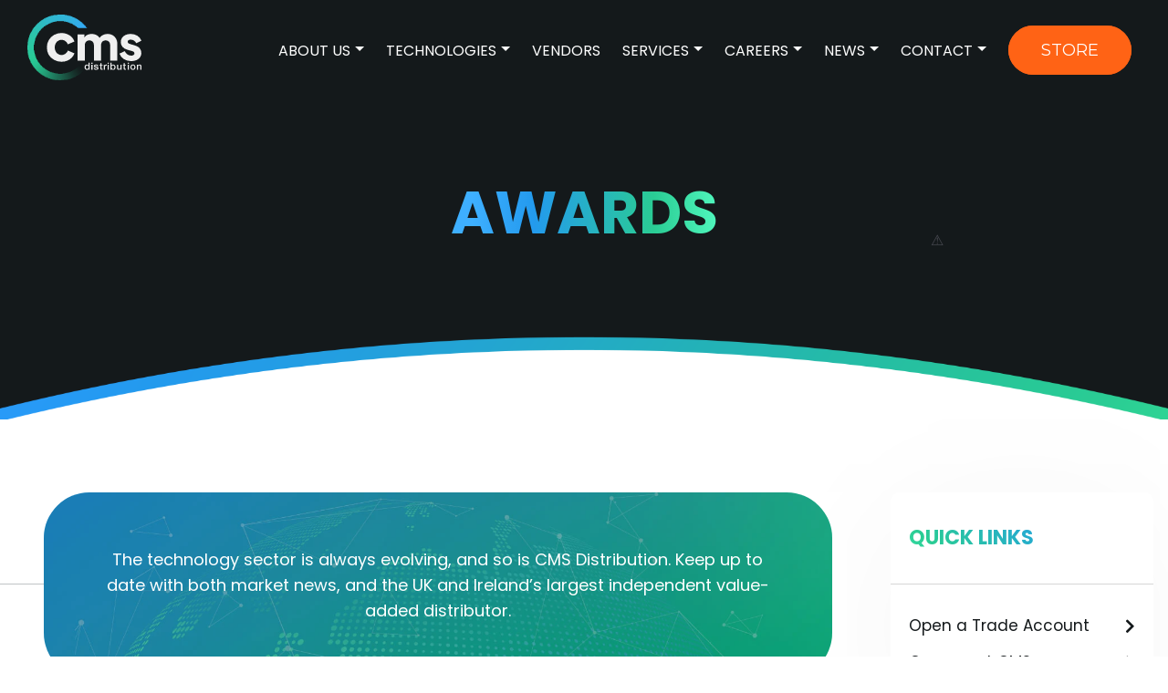

--- FILE ---
content_type: text/html; charset=UTF-8
request_url: https://www.cmsdistribution.com/awards/tag/crn
body_size: 10350
content:
<!doctype html><html lang="en"><head>
    <meta charset="utf-8">
    <title>Awards | CMS Distribution | crn</title>
    <link rel="shortcut icon" href="https://www.cmsdistribution.com/hubfs/favicon.png">
    <meta name="description" content="crn | Awards won by or nominated for CMS Distribution.">


    <link rel="stylesheet" href="https://www.cmsdistribution.com/hubfs/CMS-Distribution2021/font/stylesheet.css">
    <link rel="stylesheet" href="https://pro.fontawesome.com/releases/v5.10.0/css/all.css">
   <script src="https://unpkg.com/@lottiefiles/lottie-player@latest/dist/lottie-player.js"></script>


    <!-- <link rel="stylesheet" href="https://cdnjs.cloudflare.com/ajax/libs/magnific-popup.js/1.1.0/magnific-popup.css" /> -->


<!--     <link rel="stylesheet" href="https://rawgit.com/kenwheeler/slick/master/slick/slick.css">
    <link rel="stylesheet" href="https://rawgit.com/kenwheeler/slick/master/slick/slick-theme.css"> -->


<!-- <script type="text/javascript" src="https://code.jquery.com/jquery-1.12.1.min.js"></script>
<script src="https://cdnjs.cloudflare.com/ajax/libs/magnific-popup.js/1.1.0/jquery.magnific-popup.js"></script>
<link rel="stylesheet" href="https://cdnjs.cloudflare.com/ajax/libs/magnific-popup.js/1.1.0/magnific-popup.css" /> -->

 
    
    

    
    
      
    

    

   


    <meta name="viewport" content="width=device-width, initial-scale=1">

    
    <meta property="og:description" content="crn | Awards won by or nominated for CMS Distribution.">
    <meta property="og:title" content="Awards | CMS Distribution | crn">
    <meta name="twitter:description" content="crn | Awards won by or nominated for CMS Distribution.">
    <meta name="twitter:title" content="Awards | CMS Distribution | crn">

    

    
    <style>
a.cta_button{-moz-box-sizing:content-box !important;-webkit-box-sizing:content-box !important;box-sizing:content-box !important;vertical-align:middle}.hs-breadcrumb-menu{list-style-type:none;margin:0px 0px 0px 0px;padding:0px 0px 0px 0px}.hs-breadcrumb-menu-item{float:left;padding:10px 0px 10px 10px}.hs-breadcrumb-menu-divider:before{content:'›';padding-left:10px}.hs-featured-image-link{border:0}.hs-featured-image{float:right;margin:0 0 20px 20px;max-width:50%}@media (max-width: 568px){.hs-featured-image{float:none;margin:0;width:100%;max-width:100%}}.hs-screen-reader-text{clip:rect(1px, 1px, 1px, 1px);height:1px;overflow:hidden;position:absolute !important;width:1px}
</style>

<link rel="stylesheet" href="https://www.cmsdistribution.com/hubfs/hub_generated/template_assets/1/62052125271/1769599184592/template_main.min.css">
<link rel="stylesheet" href="https://www.cmsdistribution.com/hubfs/hub_generated/template_assets/1/62052571062/1769599184330/template_custom-style.min.css">
<link rel="stylesheet" href="https://www.cmsdistribution.com/hubfs/hub_generated/template_assets/1/62052379711/1769599186382/template_blog.min.css">
<link rel="stylesheet" href="https://www.cmsdistribution.com/hubfs/hub_generated/template_assets/1/62052170830/1769599181615/template_theme-overrides.css">
<link rel="stylesheet" href="https://www.cmsdistribution.com/hubfs/hub_generated/module_assets/1/62052244604/1744220831449/module_menu.min.css">

 <style> 

.dnd_area-module-1 .cms-distribution_banner{
   background-color: #14191b;
   position: relative;
   width: 100%;
   display: inline-block;
   padding-top: 200px;
   padding-bottom: 15%;
   display: flex;
   flex-wrap: wrap;
   overflow: hidden;
}
/*
.dnd_area-module-1 .cms-distribution_banner::before{
  content: '';
  position: absolute;
  top:0;
  left: 0;
  background-image: url('https://f.hubspotusercontent20.net/hubfs/20040576/CMS-Distribution/left-effect.png'); 
  height: 100%;
  width: 325px;
  background-repeat: no-repeat;
  background-size: 100%;
}
.dnd_area-module-1 .cms-distribution_banner::after{
  content: '';
  position: absolute;
  bottom:0;
  right: 0;
  background-image: url('https://f.hubspotusercontent20.net/hubfs/20040576/CMS-Distribution/about-curve_shape.png'); 
  height: 100%;
  width: 325px;
  background-repeat: no-repeat;
  background-size: 100%;
}
*/

.dnd_area-module-1 .bottom_curb{ 
  position: absolute;
  bottom: -10px;
  left: 0;
  width: 100%;
  z-index: 1;
}

.dnd_area-module-1 .bottom_curb img{ width: 100%; }

.dnd_area-module-1 .cms_column12{   
  -ms-flex: 0 0 100%;
  flex: 0 0 100%;
  max-width: 100%; 
  display: flex;
  justify-content: center;
}
.dnd_area-module-1 .cms_column_right6{   
  -ms-flex: 0 0 50%;
  flex: 0 0 50%;
  max-width: 50%; 
}

.dnd_area-module-1 .content_box {
    max-width: 625px;
 
}

.dnd_area-module-1 .artical_content h1 {
   text-transform: uppercase;
  font-size: 65px;
  line-height: 68px;
  /*background: -webkit-linear-gradient(#eee, #333);*/ 
  background: #3eafff; /* Old browsers */
  background: -moz-linear-gradient(left,  #3eafff 8%, #239aee 31%, #2acc94 76%, #50f7bd 100%); /* FF3.6-15 */
  background: -webkit-linear-gradient(left,  #3eafff 8%,#239aee 31%,#2acc94 76%,#50f7bd 100%); /* Chrome10-25,Safari5.1-6 */
  background: linear-gradient(to right,  #3eafff 8%,#239aee 31%,#2acc94 76%,#50f7bd 100%); /* W3C, IE10+, FF16+, Chrome26+, Opera12+, Safari7+ */
  filter: progid:DXImageTransform.Microsoft.gradient( startColorstr='#3eafff', endColorstr='#50f7bd',GradientType=1 ); /* IE6-9 */

  margin: 0;
  padding: 0;
  -webkit-background-clip: text;
  -webkit-text-fill-color: transparent;
}


.dnd_area-module-1 .artical_content h2{
   text-transform: uppercase;
   font-size: 60px;
   font-weight: lighter;
   color: #ffffff;
   margin: 0;
   padding: 0;
   background: none;
    background-clip: inherit;
    -webkit-text-fill-color: inherit;
    line-height: inherit;
}

.dnd_area-module-1 .artical_content p{ font-size: 17px; color: #ffffff; }

.dnd_area-module-1 .cms_distribution_image { transform: translate(188px, -204px) scale(1.1);}
.dnd_area-module-1 .artical_content{ 
  position: relative; 
  text-align: center;
  z-index: 1;

}


.dnd_area-module-1 .button_wrap{ margin-top: 50px; }

@media (max-width:1024px){
  .dnd_area-module-1 .cms-distribution_banner{
  	 padding-left: 40px;
  	 padding-right: 40px;
  }
}
   
@media (max-width:767px){
  .dnd_area-module-1 .artical_content h1 {

    font-size: 36px;
    line-height: 48px;
}
}

@media (max-width:767px){

  .dnd_area-module-1 .cms-distribution_banner{
 
   padding-top: 150px;
   padding-bottom: 180px;
   
}


}




 </style>



 <style> 

.dnd_area-module-3  .cms_distribution_brexit_update_box{ 
    background-repeat: no-repeat; background-size: cover;
    border-radius: 50px;
    padding: 60px 65px;
    text-align: center;
    display: flex;
    justify-content: center;
    flex-wrap: wrap;
    position: relative;
 }

 .dnd_area-module-3  .cms_distribution_brexit_update_box::before{
    position: absolute;
    content: '';
    top: 0;
    left: 0;
    width: 100%;
    height: 100%;
    background-color: rgba(0, 0, 0, 0.25);
    border-radius: 50px;
 }

.dnd_area-module-3  .cms_distribution_brexit_update_box h2{ 
    color: #ffffff; padding:0; margin: 0 0 70px 0; 
     background: none;
    background-clip: inherit;
    -webkit-text-fill-color: inherit;
    line-height: inherit;
}

.dnd_area-module-3  .cms_distribution_brexit_update_box h4{
     color: #ffffff;
     line-height: 27px;
     font-size: 24px;
     margin-bottom: 40px;
}
.dnd_area-module-3  .cms_distribution_brexit_update_box p{
     color: #ffffff;
     
}

.dnd_area-module-3  .inner_content{  max-width: 748px; position: relative; z-index: 1; }



@media (max-width:767px){

.dnd_area-module-3  .cms_distribution_brexit_update_box{ 
    padding:35px 30px;

}
}




 </style>


<link rel="stylesheet" href="https://www.cmsdistribution.com/hubfs/hub_generated/module_assets/1/62051618315/1744220823407/module_blog-listings.min.css">
<link rel="stylesheet" href="https://www.cmsdistribution.com/hubfs/hub_generated/module_assets/1/62052125265/1744220825393/module_blog-pagination.min.css">

 <style>

.dnd_area-module-7 .box_quick_link{

	border-radius: 10px;
    background-color: #fff;
    box-shadow: 0px 13px 183px 0px rgb(0 0 0 / 4%);


}
.dnd_area-module-7 .sidebar_title h2{
 	  font-size: 22px;
 	  border-bottom: 1px solid #d6d6d6;
 	  padding: 20px 20px;
 }

 .dnd_area-module-7 .sidebar_row{
 	 padding: 25px 20px;
 	 display: inline-block;
 	 width: 100%;
 } 

 .dnd_area-module-7 .sidebar_col ul{ margin: 0; padding: 0; width: 100%; display: inline-block; list-style: none; }
 .dnd_area-module-7 .sidebar_col ul li{ margin: 0; padding: 0;   }
 .dnd_area-module-7 .sidebar_col ul li a{     
 	margin: 0;
    padding: 0;
    color: #14191b;
    font-size: 17px;
    width: 100%;
    display: flex;
    line-height: 40px;
    align-items: center;
    justify-content: space-between;  }

  .sidebar_col ul li a i{ float: right; }

  @media (max-width:767px){}
 </style>



 <style>

.dnd_area-module-8 .box_quick_link{

	border-radius: 10px;
    background-color: #fff;
    box-shadow: 0px 13px 183px 0px rgb(0 0 0 / 4%);


}
 .dnd_area-module-8 .sidebar_title h2{
 	  font-size: 22px;
 	  border-bottom: 1px solid #d6d6d6;
 	  padding: 20px 20px;
 }

 .dnd_area-module-8 .sidebar_row{
 	 padding: 25px 20px;
 	 display: inline-block;
 	 width: 100%;
 } 

 .dnd_area-module-8 .sidebar_col ul{ margin: 0; padding: 0; width: 100%; display: inline-block; list-style: none; }
 .dnd_area-module-8 .sidebar_col ul li{ margin: 0 0 20px 0; padding: 0;  display: flex; }
 .dnd_area-module-8 .sidebar_col ul li:last-child{ margin-bottom: 0; }
 .dnd_area-module-8 .sidebar_col ul li a{     
 	margin: 0;
    padding: 0;
    color: #14191b;
    font-size: 17px;
    width: 100%;
    display: flex;
    line-height: 26px;
    align-items: center;
    justify-content: space-between; 
}


.sidebar_icon {
    margin-right: 20px;
}
.phone_box_text h4{ 
	color: #14191b;
	font-size: 20px;
	text-transform: uppercase;
	margin: 0;
	padding: 0;
 }
 .phone_box_text a{ color: #14191b;
	font-size: 16px; }


  .dnd_area-module-8 .sidebar_col ul li a i{ float: right; }

  @media (max-width:767px){}
 </style>



 <style>

.dnd_area-module-9 .box_quick_link{

	border-radius: 10px;
    background-color: #fff;
    box-shadow: 0px 13px 183px 0px rgb(0 0 0 / 4%);


}
.dnd_area-module-9 .sidebar_title h2{
 	  font-size: 22px;
 	  border-bottom: 1px solid #d6d6d6;
 	  padding: 20px 20px;
 }

 .dnd_area-module-9 .sidebar_row{
 	 padding: 25px 20px;
 	 display: inline-block;
 	 width: 100%;
 } 

 .dnd_area-module-9 .sidebar_col ul{ margin: 0; padding: 0; width: 100%; display: inline-block; list-style: none; }
 .dnd_area-module-9 .sidebar_col ul li{ margin: 0; padding: 0;   }
 .dnd_area-module-9 .sidebar_col ul li a{     
 	margin: 0;
    padding: 0;
    color: #14191b;
    font-size: 17px;
    width: 100%;
    display: flex;
    line-height: 40px;
    align-items: center;
    justify-content: space-between;  }

  .sidebar_col ul li a i{ float: right; }

  @media (max-width:767px){}
 </style>



 <style> 


.cms_distribution_footer_row{
	 display: flex; flex-wrap: wrap;
}

.cms_distribution_footer_col6{
	 -ms-flex: 0 0 50%;
    flex: 0 0 50%;
    max-width: 50%;

}

.footer_logo{ max-width: 190px; }
.cms_distribution_footer_social{  padding: 30px 0; }

.cms_distribution_footer_social ul{ margin: 0; padding: 0 10px 0 0; list-style: none; }
.cms_distribution_footer_social ul li{ margin: 0; padding: 0; list-style: none; display: inline-block; }

.cms_distribution_footer_social ul li svg{     background: #3eafff;
    background: -moz-linear-gradient(left,#3eafff 8%,#239aee 31%,#2acc94 68%,#50f7bd 100%);
    background: -webkit-linear-gradient(left,#3eafff 8%,#239aee 31%,#2acc94 68%,#50f7bd 100%);
    background: linear-gradient(to right,#3eafff 8%,#239aee 31%,#2acc94 68%,#50f7bd 100%);
    filter: progid:DXImageTransform.Microsoft.gradient(startColorstr='#3eafff',endColorstr='#50f7bd',GradientType=1);
    -webkit-background-clip: text; }


.footer__copyright{
   width: 100%; display: inline-block; background-color: #0d1112;
   padding: 15px 0;
   text-align: center;
}

.cms_distribution_about_information p{
	 line-height: 35px;
	 letter-spacing: 0.5px;
}


.cms_distribution_footer_menu_row{ 
	display: flex;
	flex-wrap: wrap;
 }
.cms_distribution_footer_link_col6{
	 -ms-flex: 0 0 50%;
    flex: 0 0 50%;
    max-width: 50%;

}

.footer_column_box h3{
	font-size: 24px;
	text-transform: uppercase;
    line-height: 26px;
  background: rgb(62,175,255);
background: -moz-linear-gradient(220deg, rgba(62,175,255,1) 8%, rgba(35,154,238,1) 31%, rgba(42,204,148,1) 76%, rgba(80,247,189,1) 100%);
background: -webkit-linear-gradient(220deg, rgba(62,175,255,1) 8%, rgba(35,154,238,1) 31%, rgba(42,204,148,1) 76%, rgba(80,247,189,1) 100%);
background: linear-gradient(220deg, rgba(62,175,255,1) 8%, rgba(35,154,238,1) 31%, rgba(42,204,148,1) 76%, rgba(80,247,189,1) 100%);
filter: progid:DXImageTransform.Microsoft.gradient(startColorstr="#3eafff",endColorstr="#50f7bd",GradientType=1);


  -webkit-background-clip: text;
  -webkit-text-fill-color: transparent;
  margin-bottom: 20px;

}
.footer_column_box ul li {
    display: inline-block;
    width: 100%;
}
.footer_column_box ul li a {
    display: inline-block;
    width: 100%;
    font-size: 16px;
    line-height: 28px;
    letter-spacing: 0.5px;
    color: #ffffff;
}

.footer_column_box ul li a:hover {
    color: #ff6315;
}

@media (max-width:767px){


 .cms_distribution_footer_social {
    padding: 30px 0;
} 	
.cms_distribution_footer_col6 {
    -ms-flex: 0 0 100%;
    flex: 0 0 100%;
    max-width: 100%;
}
.cms_distribution_footer_link_col6{
	 -ms-flex: 0 0 100%;
    flex: 0 0 100%;
    max-width: 100%;

}
.footer_column_box{
	margin-top: 50px;
}
.cms_distribution_footer {
    padding-bottom: 30px;
}


}
 </style>


<style>
  @font-face {
    font-family: "Montserrat";
    font-weight: 400;
    font-style: normal;
    font-display: swap;
    src: url("/_hcms/googlefonts/Montserrat/regular.woff2") format("woff2"), url("/_hcms/googlefonts/Montserrat/regular.woff") format("woff");
  }
  @font-face {
    font-family: "Montserrat";
    font-weight: 700;
    font-style: normal;
    font-display: swap;
    src: url("/_hcms/googlefonts/Montserrat/700.woff2") format("woff2"), url("/_hcms/googlefonts/Montserrat/700.woff") format("woff");
  }
  @font-face {
    font-family: "Poppins";
    font-weight: 700;
    font-style: normal;
    font-display: swap;
    src: url("/_hcms/googlefonts/Poppins/700.woff2") format("woff2"), url("/_hcms/googlefonts/Poppins/700.woff") format("woff");
  }
  @font-face {
    font-family: "Poppins";
    font-weight: 600;
    font-style: normal;
    font-display: swap;
    src: url("/_hcms/googlefonts/Poppins/600.woff2") format("woff2"), url("/_hcms/googlefonts/Poppins/600.woff") format("woff");
  }
  @font-face {
    font-family: "Poppins";
    font-weight: 400;
    font-style: normal;
    font-display: swap;
    src: url("/_hcms/googlefonts/Poppins/regular.woff2") format("woff2"), url("/_hcms/googlefonts/Poppins/regular.woff") format("woff");
  }
  @font-face {
    font-family: "Poppins";
    font-weight: 700;
    font-style: normal;
    font-display: swap;
    src: url("/_hcms/googlefonts/Poppins/700.woff2") format("woff2"), url("/_hcms/googlefonts/Poppins/700.woff") format("woff");
  }
</style>

<!-- Editor Styles -->
<style id="hs_editor_style" type="text/css">
.dnd_area-row-0-force-full-width-section > .row-fluid {
  max-width: none !important;
}
.footer-row-0-force-full-width-section > .row-fluid {
  max-width: none !important;
}
/* HubSpot Non-stacked Media Query Styles */
@media (min-width:768px) {
  .dnd_area-row-0-vertical-alignment > .row-fluid {
    display: -ms-flexbox !important;
    -ms-flex-direction: row;
    display: flex !important;
    flex-direction: row;
  }
  .dnd_area-row-1-vertical-alignment > .row-fluid {
    display: -ms-flexbox !important;
    -ms-flex-direction: row;
    display: flex !important;
    flex-direction: row;
  }
  .dnd_area-module-1-vertical-alignment {
    display: -ms-flexbox !important;
    -ms-flex-direction: column !important;
    -ms-flex-pack: center !important;
    display: flex !important;
    flex-direction: column !important;
    justify-content: center !important;
  }
  .dnd_area-module-1-vertical-alignment > div {
    flex-shrink: 0 !important;
  }
  .dnd_area-column-6-vertical-alignment {
    display: -ms-flexbox !important;
    -ms-flex-direction: column !important;
    -ms-flex-pack: start !important;
    display: flex !important;
    flex-direction: column !important;
    justify-content: flex-start !important;
  }
  .dnd_area-column-6-vertical-alignment > div {
    flex-shrink: 0 !important;
  }
  .dnd_area-column-2-vertical-alignment {
    display: -ms-flexbox !important;
    -ms-flex-direction: column !important;
    -ms-flex-pack: start !important;
    display: flex !important;
    flex-direction: column !important;
    justify-content: flex-start !important;
  }
  .dnd_area-column-2-vertical-alignment > div {
    flex-shrink: 0 !important;
  }
}
/* HubSpot Styles (default) */
.dnd_area-row-0-padding {
  padding-top: 0px !important;
  padding-bottom: 0px !important;
  padding-left: 0px !important;
  padding-right: 0px !important;
}
.dnd_area-column-6-padding {
  padding-top: 0px !important;
  padding-bottom: 0px !important;
  padding-left: 0px !important;
  padding-right: 0px !important;
}
.dnd_area-column-6-row-0-padding {
  padding-top: 0px !important;
  padding-bottom: 40px !important;
  padding-left: 0px !important;
  padding-right: 0px !important;
}
.dnd_area-column-6-row-1-padding {
  padding-top: 0px !important;
  padding-bottom: 40px !important;
  padding-left: 0px !important;
  padding-right: 0px !important;
}
.dnd_area-column-6-row-2-padding {
  padding-top: 0px !important;
  padding-bottom: 0px !important;
  padding-left: 0px !important;
  padding-right: 0px !important;
}
.dnd_area-column-2-row-0-padding {
  padding-top: 0px !important;
  padding-bottom: 50px !important;
  padding-left: 0px !important;
  padding-right: 0px !important;
}
.footer-row-0-padding {
  padding-top: 0px !important;
  padding-bottom: 0px !important;
  padding-left: 0px !important;
  padding-right: 0px !important;
}
/* HubSpot Styles (mobile) */
@media (max-width: 767px) {
  .dnd_area-row-0-padding {
    padding-top: 0px !important;
    padding-bottom: 0px !important;
    padding-left: 0px !important;
    padding-right: 0px !important;
  }
  .dnd_area-column-6-padding {
    padding-top: 0px !important;
    padding-bottom: 0px !important;
    padding-left: 0px !important;
    padding-right: 0px !important;
  }
  .dnd_area-column-6-row-0-padding {
    padding-top: 0px !important;
    padding-bottom: 30px !important;
    padding-left: 0px !important;
    padding-right: 0px !important;
  }
  .dnd_area-column-6-row-1-padding {
    padding-top: 0px !important;
    padding-bottom: 30px !important;
    padding-left: 0px !important;
    padding-right: 0px !important;
  }
  .dnd_area-column-6-row-2-padding {
    padding-top: 0px !important;
    padding-bottom: 0px !important;
    padding-left: 0px !important;
    padding-right: 0px !important;
  }
  .dnd_area-column-2-row-0-padding {
    padding-top: 0px !important;
    padding-bottom: 30px !important;
    padding-left: 0px !important;
    padding-right: 0px !important;
  }
  .footer-row-0-padding {
    padding-top: 0px !important;
    padding-bottom: 0px !important;
    padding-left: 0px !important;
    padding-right: 0px !important;
  }
}
</style>
    

    
<!--  Added by GoogleAnalytics4 integration -->
<script>
var _hsp = window._hsp = window._hsp || [];
window.dataLayer = window.dataLayer || [];
function gtag(){dataLayer.push(arguments);}

var useGoogleConsentModeV2 = true;
var waitForUpdateMillis = 1000;


if (!window._hsGoogleConsentRunOnce) {
  window._hsGoogleConsentRunOnce = true;

  gtag('consent', 'default', {
    'ad_storage': 'denied',
    'analytics_storage': 'denied',
    'ad_user_data': 'denied',
    'ad_personalization': 'denied',
    'wait_for_update': waitForUpdateMillis
  });

  if (useGoogleConsentModeV2) {
    _hsp.push(['useGoogleConsentModeV2'])
  } else {
    _hsp.push(['addPrivacyConsentListener', function(consent){
      var hasAnalyticsConsent = consent && (consent.allowed || (consent.categories && consent.categories.analytics));
      var hasAdsConsent = consent && (consent.allowed || (consent.categories && consent.categories.advertisement));

      gtag('consent', 'update', {
        'ad_storage': hasAdsConsent ? 'granted' : 'denied',
        'analytics_storage': hasAnalyticsConsent ? 'granted' : 'denied',
        'ad_user_data': hasAdsConsent ? 'granted' : 'denied',
        'ad_personalization': hasAdsConsent ? 'granted' : 'denied'
      });
    }]);
  }
}

gtag('js', new Date());
gtag('set', 'developer_id.dZTQ1Zm', true);
gtag('config', 'G-DXGERGBYGZ');
</script>
<script async src="https://www.googletagmanager.com/gtag/js?id=G-DXGERGBYGZ"></script>

<!-- /Added by GoogleAnalytics4 integration -->

<!--  Added by GoogleTagManager integration -->
<script>
var _hsp = window._hsp = window._hsp || [];
window.dataLayer = window.dataLayer || [];
function gtag(){dataLayer.push(arguments);}

var useGoogleConsentModeV2 = true;
var waitForUpdateMillis = 1000;



var hsLoadGtm = function loadGtm() {
    if(window._hsGtmLoadOnce) {
      return;
    }

    if (useGoogleConsentModeV2) {

      gtag('set','developer_id.dZTQ1Zm',true);

      gtag('consent', 'default', {
      'ad_storage': 'denied',
      'analytics_storage': 'denied',
      'ad_user_data': 'denied',
      'ad_personalization': 'denied',
      'wait_for_update': waitForUpdateMillis
      });

      _hsp.push(['useGoogleConsentModeV2'])
    }

    (function(w,d,s,l,i){w[l]=w[l]||[];w[l].push({'gtm.start':
    new Date().getTime(),event:'gtm.js'});var f=d.getElementsByTagName(s)[0],
    j=d.createElement(s),dl=l!='dataLayer'?'&l='+l:'';j.async=true;j.src=
    'https://www.googletagmanager.com/gtm.js?id='+i+dl;f.parentNode.insertBefore(j,f);
    })(window,document,'script','dataLayer','GTM-NR6DTT');

    window._hsGtmLoadOnce = true;
};

_hsp.push(['addPrivacyConsentListener', function(consent){
  if(consent.allowed || (consent.categories && consent.categories.analytics)){
    hsLoadGtm();
  }
}]);

</script>

<!-- /Added by GoogleTagManager integration -->


<script> (function(ss,ex){ window.ldfdr=window.ldfdr||function(){(ldfdr._q=ldfdr._q||[]).push([].slice.call(arguments));}; (function(d,s){ fs=d.getElementsByTagName(s)[0]; function ce(src){ var cs=d.createElement(s); cs.src=src; cs.async=1; fs.parentNode.insertBefore(cs,fs); }; ce('https://sc.lfeeder.com/lftracker_v1_'+ss+(ex?'_'+ex:'')+'.js'); })(document,'script'); })('ywVkO4XDmeO4Z6Bj'); </script>
<meta property="og:url" content="https://www.cmsdistribution.com/awards/tag/crn">
<meta property="og:type" content="blog">
<meta name="twitter:card" content="summary">
<link rel="alternate" type="application/rss+xml" href="https://www.cmsdistribution.com/awards/rss.xml">
<meta name="twitter:domain" content="www.cmsdistribution.com">
<script src="//platform.linkedin.com/in.js" type="text/javascript">
    lang: en_US
</script>

<meta http-equiv="content-language" content="en">






  <meta name="generator" content="HubSpot"></head>
  <body class="">
<!--  Added by GoogleTagManager integration -->
<noscript><iframe src="https://www.googletagmanager.com/ns.html?id=GTM-NR6DTT" height="0" width="0" style="display:none;visibility:hidden"></iframe></noscript>

<!-- /Added by GoogleTagManager integration -->

    <div class="body-wrapper   hs-content-id-64349994767 hs-blog-listing hs-blog-id-64347396230">
      
        <div data-global-resource-path="cms/templates/partials/header.html"><header class="header">

  

  <a href="#main-content" class="header__skip">Skip to content</a>

  

  <div class="container-fluid content-wrapper">
<div class="row-fluid-wrapper">
<div class="row-fluid">
<div class="span12 widget-span widget-type-cell " style="" data-widget-type="cell" data-x="0" data-w="12">

</div><!--end widget-span -->
</div>
</div>
</div>

  

  <div class="header__container content-wrapper">

    

    <div class="header__logo header__logo--main">
      <div id="hs_cos_wrapper_site_logo" class="hs_cos_wrapper hs_cos_wrapper_widget hs_cos_wrapper_type_module widget-type-logo" style="" data-hs-cos-general-type="widget" data-hs-cos-type="module">
  






















  
  <span id="hs_cos_wrapper_site_logo_hs_logo_widget" class="hs_cos_wrapper hs_cos_wrapper_widget hs_cos_wrapper_type_logo" style="" data-hs-cos-general-type="widget" data-hs-cos-type="logo"><a href="https://cmsdistribution.com" id="hs-link-site_logo_hs_logo_widget" style="border-width:0px;border:0px;"><img src="https://www.cmsdistribution.com/hubfs/Colour%20+%20Gallery.svg" class="hs-image-widget " height="180" style="height: auto;width:234px;border-width:0px;border:0px;" width="234" alt="Colour + Gallery" title="Colour + Gallery"></a></span>
</div>
    </div>

    

    <div class="header__column">

      

      

      

      <div class="header__row-2">
        <div class="header--toggle header__navigation--toggle"></div>
        
        <div class="header--toggle header__search--toggle"></div>
        <div class="header__close--toggle"></div>
        <div class="header__navigation header--element">
          <div id="hs_cos_wrapper_navigation-primary" class="hs_cos_wrapper hs_cos_wrapper_widget hs_cos_wrapper_type_module" style="" data-hs-cos-general-type="widget" data-hs-cos-type="module">

<style>
  #hs_cos_wrapper_navigation-primary .menu .menu__submenu { border:0px none; }

@media (min-width:767px) {
  #hs_cos_wrapper_navigation-primary .menu__submenu--level-2>.menu__item:first-child:before { border:0px none; }
}

#hs_cos_wrapper_navigation-primary .menu__submenu .menu__link,
#hs_cos_wrapper_navigation-primary .menu__submenu .menu__link:hover,
#hs_cos_wrapper_navigation-primary .menu__submenu .menu__link:focus {}

#hs_cos_wrapper_navigation-primary .menu__submenu .menu__child-toggle-icon,
#hs_cos_wrapper_navigation-primary .menu__submenu .menu__child-toggle-icon:hover,
#hs_cos_wrapper_navigation-primary .menu__submenu .menu__child-toggle-icon:focus {}

</style>







<nav class="menu menu--desktop" aria-label="Main menu">
  <ul class="menu__wrapper no-list">
    

  

  

  
    
    <li class="menu__item menu__item--depth-1 menu__item--has-submenu hs-skip-lang-url-rewrite">
      
        <a class="menu__link menu__link--toggle  " href="https://www.cmsdistribution.com/about-us" aria-haspopup="true" aria-expanded="false">About Us</a>
      
      
        
          <button class="menu__child-toggle no-button" aria-expanded="false">
            <span class="show-for-sr">Show submenu for About Us</span>
            <span class="menu__child-toggle-icon"></span>
          </button>
          <ul class="menu__submenu menu__submenu--level-2 no-list">
            
            
              
    <li class="menu__item menu__item--depth-2  hs-skip-lang-url-rewrite">
      
        <a class="menu__link   " href="https://www.cmsdistribution.com/leadership">Leadership</a>
      
      
    </li>
  
            
              
    <li class="menu__item menu__item--depth-2  hs-skip-lang-url-rewrite">
      
        <a class="menu__link   " href="https://www.cmsdistribution.com/subsidiaries">Subsidiaries</a>
      
      
    </li>
  
            
              
    <li class="menu__item menu__item--depth-2  hs-skip-lang-url-rewrite">
      
        <a class="menu__link   " href="https://www.cmsdistribution.com/history">Our History</a>
      
      
    </li>
  
            
              
    <li class="menu__item menu__item--depth-2  hs-skip-lang-url-rewrite">
      
        <a class="menu__link   " href="https://www.cmsdistribution.com/esg">ESG</a>
      
      
    </li>
  
            
          </ul>
          
      
    </li>
  
  
    
    <li class="menu__item menu__item--depth-1 menu__item--has-submenu hs-skip-lang-url-rewrite">
      
        <a class="menu__link menu__link--toggle  " href="https://www.cmsdistribution.com/technologies" aria-haspopup="true" aria-expanded="false">Technologies </a>
      
      
        
          <button class="menu__child-toggle no-button" aria-expanded="false">
            <span class="show-for-sr">Show submenu for Technologies </span>
            <span class="menu__child-toggle-icon"></span>
          </button>
          <ul class="menu__submenu menu__submenu--level-2 no-list">
            
            
              
    <li class="menu__item menu__item--depth-2  hs-skip-lang-url-rewrite">
      
        <a class="menu__link   " href="https://www.cmsdistribution.com/technologies/datacentre-and-networking">Datacentre and Networking</a>
      
      
    </li>
  
            
              
    <li class="menu__item menu__item--depth-2  hs-skip-lang-url-rewrite">
      
        <a class="menu__link   " href="https://www.cmsdistribution.com/technologies/cybersecurity">Cybersecurity</a>
      
      
    </li>
  
            
              
    <li class="menu__item menu__item--depth-2  hs-skip-lang-url-rewrite">
      
        <a class="menu__link   " href="https://www.cmsdistribution.com/technologies/data-information-management">Data and Information Management</a>
      
      
    </li>
  
            
              
    <li class="menu__item menu__item--depth-2  hs-skip-lang-url-rewrite">
      
        <a class="menu__link   " href="https://www.cmsdistribution.com/technologies/consumer-electronics">Consumer Electronics</a>
      
      
    </li>
  
            
              
    <li class="menu__item menu__item--depth-2  hs-skip-lang-url-rewrite">
      
        <a class="menu__link   " href="https://www.cmsdistribution.com/technologies/gaming">Gaming</a>
      
      
    </li>
  
            
              
    <li class="menu__item menu__item--depth-2  hs-skip-lang-url-rewrite">
      
        <a class="menu__link   " href="https://www.cmsdistribution.com/technologies/digital-workplace">Digital Workplace</a>
      
      
    </li>
  
            
          </ul>
          
      
    </li>
  
  
    
    <li class="menu__item menu__item--depth-1  hs-skip-lang-url-rewrite">
      
        <a class="menu__link   " href="https://www.cmsdistribution.com/vendors">Vendors</a>
      
      
    </li>
  
  
    
    <li class="menu__item menu__item--depth-1 menu__item--has-submenu hs-skip-lang-url-rewrite">
      
        <a class="menu__link menu__link--toggle  " href="https://www.cmsdistribution.com/services" aria-haspopup="true" aria-expanded="false">Services</a>
      
      
        
          <button class="menu__child-toggle no-button" aria-expanded="false">
            <span class="show-for-sr">Show submenu for Services</span>
            <span class="menu__child-toggle-icon"></span>
          </button>
          <ul class="menu__submenu menu__submenu--level-2 no-list">
            
            
              
    <li class="menu__item menu__item--depth-2  hs-skip-lang-url-rewrite">
      
        <a class="menu__link   " href="https://www.cmsdistribution.com/marketing-services">Marketing Services</a>
      
      
    </li>
  
            
              
    <li class="menu__item menu__item--depth-2  hs-skip-lang-url-rewrite">
      
        <a class="menu__link   " href="https://www.cmsdistribution.com/services/amazon">Amazon Services</a>
      
      
    </li>
  
            
              
    <li class="menu__item menu__item--depth-2  hs-skip-lang-url-rewrite">
      
        <a class="menu__link   " href="https://www.cmsdistribution.com/services/solutions">Solutions Services</a>
      
      
    </li>
  
            
              
    <li class="menu__item menu__item--depth-2  hs-skip-lang-url-rewrite">
      
        <a class="menu__link   " href="https://www.cmsdistribution.com/services/branding-services">Branding Services</a>
      
      
    </li>
  
            
          </ul>
          
      
    </li>
  
  
    
    <li class="menu__item menu__item--depth-1 menu__item--has-submenu hs-skip-lang-url-rewrite">
      
        <a class="menu__link menu__link--toggle  " href="https://www.cmsdistribution.com/careers" aria-haspopup="true" aria-expanded="false">Careers</a>
      
      
        
          <button class="menu__child-toggle no-button" aria-expanded="false">
            <span class="show-for-sr">Show submenu for Careers</span>
            <span class="menu__child-toggle-icon"></span>
          </button>
          <ul class="menu__submenu menu__submenu--level-2 no-list">
            
            
              
    <li class="menu__item menu__item--depth-2  hs-skip-lang-url-rewrite">
      
        <a class="menu__link   " href="https://www.cmsdistribution.com/cms-graduate-programme">Graduates</a>
      
      
    </li>
  
            
              
    <li class="menu__item menu__item--depth-2  hs-skip-lang-url-rewrite">
      
        <a class="menu__link   " href="https://careers.cmsdistribution.com/" target="_blank" rel="noopener">Vacancies</a>
      
      
    </li>
  
            
          </ul>
          
      
    </li>
  
  
    
    <li class="menu__item menu__item--depth-1 menu__item--has-submenu hs-skip-lang-url-rewrite">
      
        
          <a class="menu__link menu__link--toggle" href="#" aria-haspopup="true" aria-expanded="false">News</a>
        
      
      
        
          <button class="menu__child-toggle no-button" aria-expanded="false">
            <span class="show-for-sr">Show submenu for News</span>
            <span class="menu__child-toggle-icon"></span>
          </button>
          <ul class="menu__submenu menu__submenu--level-2 no-list">
            
            
              
    <li class="menu__item menu__item--depth-2  hs-skip-lang-url-rewrite">
      
        <a class="menu__link   " href="https://www.cmsdistribution.com/en/blog">Blog</a>
      
      
    </li>
  
            
              
    <li class="menu__item menu__item--depth-2  hs-skip-lang-url-rewrite">
      
        <a class="menu__link   " href="https://www.cmsdistribution.com/press-release">Press Releases</a>
      
      
    </li>
  
            
              
    <li class="menu__item menu__item--depth-2  hs-skip-lang-url-rewrite">
      
        <a class="menu__link   " href="https://www.cmsdistribution.com/awards">Awards</a>
      
      
    </li>
  
            
          </ul>
          
      
    </li>
  
  
    
    <li class="menu__item menu__item--depth-1 menu__item--has-submenu hs-skip-lang-url-rewrite">
      
        <a class="menu__link menu__link--toggle  " href="https://www.cmsdistribution.com/contact-us" aria-haspopup="true" aria-expanded="false">Contact</a>
      
      
        
          <button class="menu__child-toggle no-button" aria-expanded="false">
            <span class="show-for-sr">Show submenu for Contact</span>
            <span class="menu__child-toggle-icon"></span>
          </button>
          <ul class="menu__submenu menu__submenu--level-2 no-list">
            
            
              
    <li class="menu__item menu__item--depth-2  hs-skip-lang-url-rewrite">
      
        <a class="menu__link   " href="https://www.cmsdistribution.com/location-amsterdam">Amsterdam</a>
      
      
    </li>
  
            
              
    <li class="menu__item menu__item--depth-2  hs-skip-lang-url-rewrite">
      
        <a class="menu__link   " href="https://www.cmsdistribution.com/location-castleford">Castleford</a>
      
      
    </li>
  
            
              
    <li class="menu__item menu__item--depth-2  hs-skip-lang-url-rewrite">
      
        <a class="menu__link   " href="https://www.cmsdistribution.com/location-dublin">Dublin</a>
      
      
    </li>
  
            
              
    <li class="menu__item menu__item--depth-2  hs-skip-lang-url-rewrite">
      
        <a class="menu__link   " href="https://www.cmsdistribution.com/location-harrogate">Harrogate</a>
      
      
    </li>
  
            
              
    <li class="menu__item menu__item--depth-2  hs-skip-lang-url-rewrite">
      
        <a class="menu__link   " href="https://www.cmsdistribution.com/location-houston">Houston</a>
      
      
    </li>
  
            
              
    <li class="menu__item menu__item--depth-2  hs-skip-lang-url-rewrite">
      
        <a class="menu__link   " href="https://www.cmsdistribution.com/location-kiltimagh">Kiltimagh</a>
      
      
    </li>
  
            
              
    <li class="menu__item menu__item--depth-2  hs-skip-lang-url-rewrite">
      
        <a class="menu__link   " href="https://www.cmsdistribution.com/location-london">London</a>
      
      
    </li>
  
            
              
    <li class="menu__item menu__item--depth-2  hs-skip-lang-url-rewrite">
      
        <a class="menu__link   " href="https://www.cmsdistribution.com/location-paris">Paris</a>
      
      
    </li>
  
            
              
    <li class="menu__item menu__item--depth-2  hs-skip-lang-url-rewrite">
      
        <a class="menu__link   " href="https://www.cmsdistribution.com/location-shenzhen">Shenzhen</a>
      
      
    </li>
  
            
              
    <li class="menu__item menu__item--depth-2  hs-skip-lang-url-rewrite">
      
        <a class="menu__link   " href="https://www.cmsdistribution.com/location-stockholm">Stockholm</a>
      
      
    </li>
  
            
          </ul>
          
      
    </li>
  
  
    
    <li class="menu__item menu__item--depth-1  hs-skip-lang-url-rewrite">
      
        <a class="menu__link   " href="https://store.cmsdistribution.com/" target="_blank" rel="noopener">Store</a>
      
      
    </li>
  
  


  </ul>
</nav>



<nav class="menu menu--mobile" aria-label="Main menu">
  <ul class="menu__wrapper no-list">
    

  

  

  
    
    <li class="menu__item menu__item--depth-1 menu__item--has-submenu hs-skip-lang-url-rewrite">
      
        <a class="menu__link menu__link--toggle  " href="https://www.cmsdistribution.com/about-us" aria-haspopup="true" aria-expanded="false">About Us</a>
      
      
        
          <button class="menu__child-toggle no-button" aria-expanded="false">
            <span class="show-for-sr">Show submenu for About Us</span>
            <span class="menu__child-toggle-icon"></span>
          </button>
          <ul class="menu__submenu menu__submenu--level-2 no-list">
            
            
              
    <li class="menu__item menu__item--depth-2  hs-skip-lang-url-rewrite">
      
        <a class="menu__link   " href="https://www.cmsdistribution.com/leadership">Leadership</a>
      
      
    </li>
  
            
              
    <li class="menu__item menu__item--depth-2  hs-skip-lang-url-rewrite">
      
        <a class="menu__link   " href="https://www.cmsdistribution.com/subsidiaries">Subsidiaries</a>
      
      
    </li>
  
            
              
    <li class="menu__item menu__item--depth-2  hs-skip-lang-url-rewrite">
      
        <a class="menu__link   " href="https://www.cmsdistribution.com/history">Our History</a>
      
      
    </li>
  
            
              
    <li class="menu__item menu__item--depth-2  hs-skip-lang-url-rewrite">
      
        <a class="menu__link   " href="https://www.cmsdistribution.com/esg">ESG</a>
      
      
    </li>
  
            
          </ul>
          
      
    </li>
  
  
    
    <li class="menu__item menu__item--depth-1 menu__item--has-submenu hs-skip-lang-url-rewrite">
      
        <a class="menu__link menu__link--toggle  " href="https://www.cmsdistribution.com/technologies" aria-haspopup="true" aria-expanded="false">Technologies </a>
      
      
        
          <button class="menu__child-toggle no-button" aria-expanded="false">
            <span class="show-for-sr">Show submenu for Technologies </span>
            <span class="menu__child-toggle-icon"></span>
          </button>
          <ul class="menu__submenu menu__submenu--level-2 no-list">
            
            
              
    <li class="menu__item menu__item--depth-2  hs-skip-lang-url-rewrite">
      
        <a class="menu__link   " href="https://www.cmsdistribution.com/technologies/datacentre-and-networking">Datacentre and Networking</a>
      
      
    </li>
  
            
              
    <li class="menu__item menu__item--depth-2  hs-skip-lang-url-rewrite">
      
        <a class="menu__link   " href="https://www.cmsdistribution.com/technologies/cybersecurity">Cybersecurity</a>
      
      
    </li>
  
            
              
    <li class="menu__item menu__item--depth-2  hs-skip-lang-url-rewrite">
      
        <a class="menu__link   " href="https://www.cmsdistribution.com/technologies/data-information-management">Data and Information Management</a>
      
      
    </li>
  
            
              
    <li class="menu__item menu__item--depth-2  hs-skip-lang-url-rewrite">
      
        <a class="menu__link   " href="https://www.cmsdistribution.com/technologies/consumer-electronics">Consumer Electronics</a>
      
      
    </li>
  
            
              
    <li class="menu__item menu__item--depth-2  hs-skip-lang-url-rewrite">
      
        <a class="menu__link   " href="https://www.cmsdistribution.com/technologies/gaming">Gaming</a>
      
      
    </li>
  
            
              
    <li class="menu__item menu__item--depth-2  hs-skip-lang-url-rewrite">
      
        <a class="menu__link   " href="https://www.cmsdistribution.com/technologies/digital-workplace">Digital Workplace</a>
      
      
    </li>
  
            
          </ul>
          
      
    </li>
  
  
    
    <li class="menu__item menu__item--depth-1  hs-skip-lang-url-rewrite">
      
        <a class="menu__link   " href="https://www.cmsdistribution.com/vendors">Vendors</a>
      
      
    </li>
  
  
    
    <li class="menu__item menu__item--depth-1 menu__item--has-submenu hs-skip-lang-url-rewrite">
      
        <a class="menu__link menu__link--toggle  " href="https://www.cmsdistribution.com/services" aria-haspopup="true" aria-expanded="false">Services</a>
      
      
        
          <button class="menu__child-toggle no-button" aria-expanded="false">
            <span class="show-for-sr">Show submenu for Services</span>
            <span class="menu__child-toggle-icon"></span>
          </button>
          <ul class="menu__submenu menu__submenu--level-2 no-list">
            
            
              
    <li class="menu__item menu__item--depth-2  hs-skip-lang-url-rewrite">
      
        <a class="menu__link   " href="https://www.cmsdistribution.com/marketing-services">Marketing Services</a>
      
      
    </li>
  
            
              
    <li class="menu__item menu__item--depth-2  hs-skip-lang-url-rewrite">
      
        <a class="menu__link   " href="https://www.cmsdistribution.com/services/amazon">Amazon Services</a>
      
      
    </li>
  
            
              
    <li class="menu__item menu__item--depth-2  hs-skip-lang-url-rewrite">
      
        <a class="menu__link   " href="https://www.cmsdistribution.com/services/solutions">Solutions Services</a>
      
      
    </li>
  
            
              
    <li class="menu__item menu__item--depth-2  hs-skip-lang-url-rewrite">
      
        <a class="menu__link   " href="https://www.cmsdistribution.com/services/branding-services">Branding Services</a>
      
      
    </li>
  
            
          </ul>
          
      
    </li>
  
  
    
    <li class="menu__item menu__item--depth-1 menu__item--has-submenu hs-skip-lang-url-rewrite">
      
        <a class="menu__link menu__link--toggle  " href="https://www.cmsdistribution.com/careers" aria-haspopup="true" aria-expanded="false">Careers</a>
      
      
        
          <button class="menu__child-toggle no-button" aria-expanded="false">
            <span class="show-for-sr">Show submenu for Careers</span>
            <span class="menu__child-toggle-icon"></span>
          </button>
          <ul class="menu__submenu menu__submenu--level-2 no-list">
            
            
              
    <li class="menu__item menu__item--depth-2  hs-skip-lang-url-rewrite">
      
        <a class="menu__link   " href="https://www.cmsdistribution.com/cms-graduate-programme">Graduates</a>
      
      
    </li>
  
            
              
    <li class="menu__item menu__item--depth-2  hs-skip-lang-url-rewrite">
      
        <a class="menu__link   " href="https://careers.cmsdistribution.com/" target="_blank" rel="noopener">Vacancies</a>
      
      
    </li>
  
            
          </ul>
          
      
    </li>
  
  
    
    <li class="menu__item menu__item--depth-1 menu__item--has-submenu hs-skip-lang-url-rewrite">
      
        
          <a class="menu__link menu__link--toggle" href="#" aria-haspopup="true" aria-expanded="false">News</a>
        
      
      
        
          <button class="menu__child-toggle no-button" aria-expanded="false">
            <span class="show-for-sr">Show submenu for News</span>
            <span class="menu__child-toggle-icon"></span>
          </button>
          <ul class="menu__submenu menu__submenu--level-2 no-list">
            
            
              
    <li class="menu__item menu__item--depth-2  hs-skip-lang-url-rewrite">
      
        <a class="menu__link   " href="https://www.cmsdistribution.com/en/blog">Blog</a>
      
      
    </li>
  
            
              
    <li class="menu__item menu__item--depth-2  hs-skip-lang-url-rewrite">
      
        <a class="menu__link   " href="https://www.cmsdistribution.com/press-release">Press Releases</a>
      
      
    </li>
  
            
              
    <li class="menu__item menu__item--depth-2  hs-skip-lang-url-rewrite">
      
        <a class="menu__link   " href="https://www.cmsdistribution.com/awards">Awards</a>
      
      
    </li>
  
            
          </ul>
          
      
    </li>
  
  
    
    <li class="menu__item menu__item--depth-1 menu__item--has-submenu hs-skip-lang-url-rewrite">
      
        <a class="menu__link menu__link--toggle  " href="https://www.cmsdistribution.com/contact-us" aria-haspopup="true" aria-expanded="false">Contact</a>
      
      
        
          <button class="menu__child-toggle no-button" aria-expanded="false">
            <span class="show-for-sr">Show submenu for Contact</span>
            <span class="menu__child-toggle-icon"></span>
          </button>
          <ul class="menu__submenu menu__submenu--level-2 no-list">
            
            
              
    <li class="menu__item menu__item--depth-2  hs-skip-lang-url-rewrite">
      
        <a class="menu__link   " href="https://www.cmsdistribution.com/location-amsterdam">Amsterdam</a>
      
      
    </li>
  
            
              
    <li class="menu__item menu__item--depth-2  hs-skip-lang-url-rewrite">
      
        <a class="menu__link   " href="https://www.cmsdistribution.com/location-castleford">Castleford</a>
      
      
    </li>
  
            
              
    <li class="menu__item menu__item--depth-2  hs-skip-lang-url-rewrite">
      
        <a class="menu__link   " href="https://www.cmsdistribution.com/location-dublin">Dublin</a>
      
      
    </li>
  
            
              
    <li class="menu__item menu__item--depth-2  hs-skip-lang-url-rewrite">
      
        <a class="menu__link   " href="https://www.cmsdistribution.com/location-harrogate">Harrogate</a>
      
      
    </li>
  
            
              
    <li class="menu__item menu__item--depth-2  hs-skip-lang-url-rewrite">
      
        <a class="menu__link   " href="https://www.cmsdistribution.com/location-houston">Houston</a>
      
      
    </li>
  
            
              
    <li class="menu__item menu__item--depth-2  hs-skip-lang-url-rewrite">
      
        <a class="menu__link   " href="https://www.cmsdistribution.com/location-kiltimagh">Kiltimagh</a>
      
      
    </li>
  
            
              
    <li class="menu__item menu__item--depth-2  hs-skip-lang-url-rewrite">
      
        <a class="menu__link   " href="https://www.cmsdistribution.com/location-london">London</a>
      
      
    </li>
  
            
              
    <li class="menu__item menu__item--depth-2  hs-skip-lang-url-rewrite">
      
        <a class="menu__link   " href="https://www.cmsdistribution.com/location-paris">Paris</a>
      
      
    </li>
  
            
              
    <li class="menu__item menu__item--depth-2  hs-skip-lang-url-rewrite">
      
        <a class="menu__link   " href="https://www.cmsdistribution.com/location-shenzhen">Shenzhen</a>
      
      
    </li>
  
            
              
    <li class="menu__item menu__item--depth-2  hs-skip-lang-url-rewrite">
      
        <a class="menu__link   " href="https://www.cmsdistribution.com/location-stockholm">Stockholm</a>
      
      
    </li>
  
            
          </ul>
          
      
    </li>
  
  
    
    <li class="menu__item menu__item--depth-1  hs-skip-lang-url-rewrite">
      
        <a class="menu__link   " href="https://store.cmsdistribution.com/" target="_blank" rel="noopener">Store</a>
      
      
    </li>
  
  


  </ul>
</nav></div>
        </div>
      </div>

    </div>

  </div>

  

  <div class="container-fluid content-wrapper">
<div class="row-fluid-wrapper">
<div class="row-fluid">
<div class="span12 widget-span widget-type-cell " style="" data-widget-type="cell" data-x="0" data-w="12">

</div><!--end widget-span -->
</div>
</div>
</div>

</header></div>
      

      

      <main id="main-content" class="body-container-wrapper">
        
<div class="container-fluid body-container body-container--blog-index cms_blog_listing">
<div class="row-fluid-wrapper">
<div class="row-fluid">
<div class="span12 widget-span widget-type-cell " style="" data-widget-type="cell" data-x="0" data-w="12">

<div class="row-fluid-wrapper row-depth-1 row-number-1 dnd_area-row-0-vertical-alignment dnd_area-row-0-force-full-width-section dnd-section dnd_area-row-0-padding">
<div class="row-fluid ">
<div class="span12 widget-span widget-type-custom_widget dnd_area-module-1-vertical-alignment dnd-module" style="" data-widget-type="custom_widget" data-x="0" data-w="12">
<div id="hs_cos_wrapper_dnd_area-module-1" class="hs_cos_wrapper hs_cos_wrapper_widget hs_cos_wrapper_type_module" style="" data-hs-cos-general-type="widget" data-hs-cos-type="module"><div class="dnd_area-module-1">
  <div class="cms-distribution_banner">
     <div id="shape_1">
      <lottie-player src="https://lottie.host/56155d60-87d7-4b7f-b73d-a60a8e080e35/0jTO7a179o.json" background="transparent" speed="1" style="width: 300px; height: 300px;" loop autoplay></lottie-player></div>

      <div id="shape_2"><lottie-player src="https://lottie.host/8e796316-eec1-40e3-b462-b7f4f22b5bf0/dQs8lbs9du.json" background="transparent" speed="1" style="width: 300px; height: 300px;" loop autoplay></lottie-player></div> 
      
<!--      <div id="shape_3"><lottie-player src="https://lottie.host/0380739a-5d50-4214-98c3-eef1f61fd7a2/CONzoUY4SC.json" background="transparent" speed="1" style="width: 300px; height: 300px;" loop autoplay></lottie-player></div> -->

     <div id="shape_4"><lottie-player src="https://lottie.host/c2614b04-9825-488b-9181-8d1e0a305102/IeDaSalVKt.json" background="transparent" speed="1" style="width: 300px; height: 300px;" loop autoplay></lottie-player></div>


    
    <div class="cms_column12">
      <div class="content_box">
        <div class="artical_content">
          <h1>Awards</h1>
        </div>
      
      </div>
    </div>
    <div class="bottom_curb">
      <img src="https://f.hubspotusercontent20.net/hubfs/20040576/CMS-Distribution/banner-inner_curve_top-1.png" alt="">
    </div>

  </div>
</div>












</div>

</div><!--end widget-span -->
</div><!--end row-->
</div><!--end row-wrapper -->

<div class="row-fluid-wrapper row-depth-1 row-number-2 dnd_area-row-1-vertical-alignment dnd-section">
<div class="row-fluid ">
<div class="span9 widget-span widget-type-cell dnd-column dnd_area-column-2-vertical-alignment" style="" data-widget-type="cell" data-x="0" data-w="9">

<div class="row-fluid-wrapper row-depth-1 row-number-3 dnd_area-column-2-row-0-padding dnd-row">
<div class="row-fluid ">
<div class="span12 widget-span widget-type-custom_widget dnd-module" style="" data-widget-type="custom_widget" data-x="0" data-w="12">
<div id="hs_cos_wrapper_dnd_area-module-3" class="hs_cos_wrapper hs_cos_wrapper_widget hs_cos_wrapper_type_module" style="" data-hs-cos-general-type="widget" data-hs-cos-type="module"><div class="dnd_area-module-3">
    <div class="cms_distribution_brexit_update">
        <div class="content-wrapper">
            <div class="cms_distribution_brexit_update_box" style="background-image:url('https://f.hubspotusercontent20.net/hubfs/20040576/CMS-Distribution/brix-update-img.jpg');">
                <div class="inner_content">
                    <p>The technology sector is always evolving, and so is CMS Distribution. Keep up to date with both market news, and the UK and Ireland’s largest independent 
value-added distributor.</p>
                  
                  
                  
                    
                    
                    
                    
                    
                    <a href="" class="button">
                        Read More
                    </a>
                  
                  
                  
                </div>
                <div class="symble_shape">
                    <span>&nbsp;</span>
                </div>
            </div>
        </div>
    </div>
</div>







</div>

</div><!--end widget-span -->
</div><!--end row-->
</div><!--end row-wrapper -->

<div class="row-fluid-wrapper row-depth-1 row-number-4 dnd-row">
<div class="row-fluid ">
<div class="span12 widget-span widget-type-custom_widget dnd-module" style="" data-widget-type="custom_widget" data-x="0" data-w="12">
<div id="hs_cos_wrapper_dnd_area-module-4" class="hs_cos_wrapper hs_cos_wrapper_widget hs_cos_wrapper_type_module" style="" data-hs-cos-general-type="widget" data-hs-cos-type="module">

<style>
#hs_cos_wrapper_dnd_area-module-4 .blog-index__post-tag {}

#hs_cos_wrapper_dnd_area-module-4 .blog-index__post-title,
#hs_cos_wrapper_dnd_area-module-4 .blog-index__post-title-link {}

#hs_cos_wrapper_dnd_area-module-4 .blog-index__post-author-name {}

#hs_cos_wrapper_dnd_area-module-4 .blog-index__post-timestamp {}

#hs_cos_wrapper_dnd_area-module-4 .blog-index__post-summary,
#hs_cos_wrapper_dnd_area-module-4 .blog-index__post-summary * {}

#hs_cos_wrapper_dnd_area-module-4 .blog-index__post-button-wrapper {}

#hs_cos_wrapper_dnd_area-module-4 .blog-index__post-button {}

#hs_cos_wrapper_dnd_area-module-4 .blog-index__post-button:hover,
#hs_cos_wrapper_dnd_area-module-4 .blog-index__post-button:focus {}

#hs_cos_wrapper_dnd_area-module-4 .blog-index__post-button:active {}

</style>




  









<div class="blog_tag_head_wrap">
  <h2 class="blog-tag-heading"> crn</h2>
</div>





          



<section class="blog-index">



  

    

    <article class="blog-index__post blog-index__post--small cms_2020" aria-label="Blog post summary: CMS Distribution Shortlisted For Storage Distributor Of The Year" id="">
          <div class="symble_shape">
                    <span>&nbsp;</span>
                </div>
      

      <div class="cms_blog_feature">
        
        <a class="blog-index__post-image-wrapper blog-index__post-image-wrapper--small" href="https://www.cmsdistribution.com/awards/storage-distributor-awards" aria-label="Featured image: cms distribution shortlisted storage distributor of the year  - Read full post: CMS Distribution Shortlisted For Storage Distributor Of The Year">
          <img class="blog-index__post-image blog-index__post-image--small" src="https://www.cmsdistribution.com/hubfs/Awards/cms-storagedistributor-shortlist.jpg" loading="lazy" alt="cms distribution shortlisted storage distributor of the year ">
        </a>
        
      </div>



      

      <div class="blog-index__post-content  blog-index__post-content--small">

        

        
          <div class="blog-index__post-tags">
            
              <a class="blog-index__post-tag" href="https://www.cmsdistribution.com/awards/tag/hardware">hardware</a>
            
            
            
              <a class="blog-index__post-tag" href="https://www.cmsdistribution.com/awards/tag/software">software</a>
            
            
            
              <a class="blog-index__post-tag" href="https://www.cmsdistribution.com/awards/tag/distributor-of-the-year">distributor of the year</a>
            
            
            
              <a class="blog-index__post-tag" href="https://www.cmsdistribution.com/awards/tag/crn">crn</a>
            
            
            
              <a class="blog-index__post-tag" href="https://www.cmsdistribution.com/awards/tag/award">award</a>
            
            
          </div>
        



        

        
        
          <h2 class="blog-index__post-title">
            <a class="blog-index__post-title-link" href="https://www.cmsdistribution.com/awards/storage-distributor-awards">CMS Distribution Shortlisted For Storage Distributor Of The Year</a>
          </h2>
      
        

        

<div class="Author_row_colum">
        
           <time class="blog-index__post-timestamp" datetime="2020-09-10 19:44:00">
             Posted on <!-- Sep 10, 2020 8:44:00 PM -->  September 10, 2020
          </time>
        

     

        
          <div class="blog-index__post-author">
            
<!--               <img class="blog-index__post-author-image" src="https://app.hubspot.com/settings/avatar/d41d8cd98f00b204e9800998ecf8427e" width="30" loading="lazy" alt="Picture of Laura King"> -->
            
              by <a class="blog-index__post-author-name" href="https://www.cmsdistribution.com/awards/author/laura-king"> Laura King</a>
          </div>
        

</div>

        

        

        

        
          <div class="blog-index__post-summary">
            <p>Receiving an award in the channel is a privilege and an opportunity to celebrate what has been achieved throughout the year. The CRN Channel Awards...</p>
          </div>
        

        

        
          <div class="blog-index__post-button-wrapper">
            <a class="blog-index__post-button" href="https://www.cmsdistribution.com/awards/storage-distributor-awards">Read More <i class="far fa-chevron-double-right"></i></a>
          </div>
        

      </div>
    </article>
  
</section></div>

</div><!--end widget-span -->
</div><!--end row-->
</div><!--end row-wrapper -->

<div class="row-fluid-wrapper row-depth-1 row-number-5 dnd-row">
<div class="row-fluid ">
<div class="span12 widget-span widget-type-custom_widget dnd-module" style="" data-widget-type="custom_widget" data-x="0" data-w="12">
<div id="hs_cos_wrapper_dnd_area-module-5" class="hs_cos_wrapper hs_cos_wrapper_widget hs_cos_wrapper_type_module" style="" data-hs-cos-general-type="widget" data-hs-cos-type="module">

<style>
#hs_cos_wrapper_dnd_area-module-5 .pagination {}

#hs_cos_wrapper_dnd_area-module-5 .pagination__link-text,
#hs_cos_wrapper_dnd_area-module-5 .pagination__link--number {}

#hs_cos_wrapper_dnd_area-module-5 .pagination__link-icon svg {}

#hs_cos_wrapper_dnd_area-module-5 .pagination__link--active {}

</style>

</div>

</div><!--end widget-span -->
</div><!--end row-->
</div><!--end row-wrapper -->

</div><!--end widget-span -->
<div class="span3 widget-span widget-type-cell dnd_area-column-6-padding dnd_area-column-6-vertical-alignment dnd-column" style="" data-widget-type="cell" data-x="9" data-w="3">

<div class="row-fluid-wrapper row-depth-1 row-number-6 dnd_area-column-6-row-0-padding dnd-row">
<div class="row-fluid ">
<div class="span12 widget-span widget-type-custom_widget dnd-module" style="" data-widget-type="custom_widget" data-x="0" data-w="12">
<div id="hs_cos_wrapper_dnd_area-module-7" class="hs_cos_wrapper hs_cos_wrapper_widget hs_cos_wrapper_type_module" style="" data-hs-cos-general-type="widget" data-hs-cos-type="module"><div class="dnd_area-module-7">
    <div class="box_quick_link">
        <div class="sidebar_title">
            <h2>QUICK LINKS</h2>
        </div>
        <div class="sidebar_row">
            <div class="sidebar_col">
                <ul>
                    
                    <li>
                        
                        
                        <a href="https://store.cmsdistribution.com/register-online">
                            Open a Trade Account <i class="fas fa-chevron-right"></i>
                        </a>
                    </li>
                    
                    <li>
                        
                        
                        <a href="https://www.cmsdistribution.com/careers">
                            Careers at CMS <i class="fas fa-chevron-right"></i>
                        </a>
                    </li>
                    
                    <li>
                        
                        
                        <a href="https://www.cmsdistribution.com/vendors">
                            Product Portfolio <i class="fas fa-chevron-right"></i>
                        </a>
                    </li>
                    
                </ul>
            </div>
        </div>
    </div>
</div>










</div>

</div><!--end widget-span -->
</div><!--end row-->
</div><!--end row-wrapper -->

<div class="row-fluid-wrapper row-depth-1 row-number-7 dnd_area-column-6-row-1-padding dnd-row">
<div class="row-fluid ">
<div class="span12 widget-span widget-type-custom_widget dnd-module" style="" data-widget-type="custom_widget" data-x="0" data-w="12">
<div id="hs_cos_wrapper_dnd_area-module-8" class="hs_cos_wrapper hs_cos_wrapper_widget hs_cos_wrapper_type_module" style="" data-hs-cos-general-type="widget" data-hs-cos-type="module"><div class="dnd_area-module-8">
    <div class="box_quick_link">
        <div class="sidebar_title">
            <h2>PHONE NUMBERS</h2>
        </div>
        <div class="sidebar_row">
            <div class="sidebar_col">
                <ul>
                   
                    <li>

                    	<div class="sidebar_icon">
                    		
								
								
									
								
								 
								<img src="https://www.cmsdistribution.com/hubfs/raw_assets/public/cms/images/software.png" alt="software" loading="" style="max-width: 100%; height: auto;">
							

                    	</div>
                    	<div class="phone_box_text">
                    		<h4>UK SOFTWARE</h4>
                    	   <a href="tel:+44%2020%208805%201000">+44 20 8805 1000</a>
                    	</div>
                        
                       
                    </li>

                    
                    <li>

                    	<div class="sidebar_icon">
                    		
								
								
									
								
								 
								<img src="https://www.cmsdistribution.com/hubfs/raw_assets/public/cms/images/hardware.png" alt="hardware" loading="" style="max-width: 100%; height: auto;">
							

                    	</div>
                    	<div class="phone_box_text">
                    		<h4>UK HARDWARE</h4>
                    	   <a href="tel:+44%201423%2070%204700">+44 1423 70 4700</a>
                    	</div>
                        
                       
                    </li>

                    
                    <li>

                    	<div class="sidebar_icon">
                    		
								
								
									
								
								 
								<img src="https://www.cmsdistribution.com/hubfs/raw_assets/public/cms/images/consumer.png" alt="consumer" loading="" style="max-width: 100%; height: auto;">
							

                    	</div>
                    	<div class="phone_box_text">
                    		<h4>UK CONSUMER</h4>
                    	   <a href="tel:+44%2020%208962%202500">+44 20 8962 2500</a>
                    	</div>
                        
                       
                    </li>

                    
                    <li>

                    	<div class="sidebar_icon">
                    		
								
								
									
								
								 
								<img src="https://www.cmsdistribution.com/hubfs/raw_assets/public/cms/images/flag.png" alt="flag" loading="" style="max-width: 100%; height: auto;">
							

                    	</div>
                    	<div class="phone_box_text">
                    		<h4>IRELAND</h4>
                    	   <a href="tel:+353%2094%20937%204000">+353 94 937 4000</a>
                    	</div>
                        
                       
                    </li>

                    
   
                </ul>
            </div>
        </div>
    </div>
</div>









</div>

</div><!--end widget-span -->
</div><!--end row-->
</div><!--end row-wrapper -->

<div class="row-fluid-wrapper row-depth-1 row-number-8 dnd-row dnd_area-column-6-row-2-padding">
<div class="row-fluid ">
<div class="span12 widget-span widget-type-custom_widget dnd-module" style="" data-widget-type="custom_widget" data-x="0" data-w="12">
<div id="hs_cos_wrapper_dnd_area-module-9" class="hs_cos_wrapper hs_cos_wrapper_widget hs_cos_wrapper_type_module" style="" data-hs-cos-general-type="widget" data-hs-cos-type="module"><div class="dnd_area-module-9">
    <div class="box_quick_link">
        <div class="sidebar_title">
            <h2>TWITTER</h2>
        </div>
        <div class="sidebar_row">
           
          <a class="twitter-timeline" data-height="800" data-theme="light" href="https://twitter.com/CMSDistribution?ref_src=twsrc%5Etfw">Tweets by CMSDistribution</a> <script async src="https://platform.twitter.com/widgets.js" charset="utf-8"></script>
        </div>
    </div>
</div>










</div>

</div><!--end widget-span -->
</div><!--end row-->
</div><!--end row-wrapper -->

</div><!--end widget-span -->
</div><!--end row-->
</div><!--end row-wrapper -->

</div><!--end widget-span -->
</div>
</div>
</div>

      </main>

      
        <div data-global-resource-path="cms/templates/partials/footer.html"><div class="footer_curve" id="footer">
     <img src="https://www.cmsdistribution.com/hubfs/CMS-Distribution2021/footer_top_curve-new.png" alt="">
     <!-- <img src="https://f.hubspotusercontent20.net/hubfs/20040576/CMS-Distribution/footer_top_curve.png" alt=""> -->
  </div>
<footer class="footer">
  <a id="button_top"></a>
  <div class="container-fluid footer__container">
<div class="row-fluid-wrapper">
<div class="row-fluid">
<div class="span12 widget-span widget-type-cell " style="" data-widget-type="cell" data-x="0" data-w="12">

<div class="row-fluid-wrapper row-depth-1 row-number-1 dnd-section footer-row-0-padding footer-row-0-force-full-width-section">
<div class="row-fluid ">
<div class="span12 widget-span widget-type-custom_widget dnd-module" style="" data-widget-type="custom_widget" data-x="0" data-w="12">
<div id="hs_cos_wrapper_footer-module-1" class="hs_cos_wrapper hs_cos_wrapper_widget hs_cos_wrapper_type_module" style="" data-hs-cos-general-type="widget" data-hs-cos-type="module"><div class="footer-module-1">
	 <div class="cms_distribution_footer">

	 	<div class="content-wrapper">
	 	 <div class="cms_distribution_footer_row">
	 	 	 <div class="cms_distribution_footer_col6">
	 	 	 	 <div class="cms_distribution_footer_box">
	 	 	 	 	 <div class="footer_logo">
	 	 	 	 	 	  <span id="hs_cos_wrapper_footer-module-1_" class="hs_cos_wrapper hs_cos_wrapper_widget hs_cos_wrapper_type_logo" style="" data-hs-cos-general-type="widget" data-hs-cos-type="logo"><a href="https://www.cmsdistribution.com" id="hs-link-footer-module-1_" style="border-width:0px;border:0px;"><img src="https://www.cmsdistribution.com/hubfs/Colour%20+%20Gallery.svg" class="hs-image-widget " height="180" style="height: auto;width:234px;border-width:0px;border:0px;" width="234" alt="Colour + Gallery" title="Colour + Gallery"></a></span>
	 	 	 	 	 </div>
	 	 	 	 	 <div class="cms_distribution_footer_social">
	 	 	 	 	 	 <ul>
	 	 	 	 	 	 	 	 
	 	 	 	 	 	 	 <li>
								
								
								
								
								
								
									
								
								<a href="https://www.facebook.com/CMS-Distribution-106451388620131" target="_blank" rel="noopener">
								
								
								
									
								
								 
								<img src="https://f.hubspotusercontent20.net/hubfs/20040576/CMS-Distribution/facebook.png" alt="facebook" loading="lazy" style="max-width: 100%; height: auto;">
							
								</a>
	 	 	 	 	 	 	 </li>
							
	 	 	 	 	 	 	 <li>
								
								
								
								
								
								
									
								
								<a href="https://twitter.com/cmsdistribution" target="_blank" rel="noopener">
								
								
								
									
								
								 
								<img src="https://www.cmsdistribution.com/hubfs/twitter.png" alt="twitter" loading="lazy" style="max-width: 100%; height: auto;">
							
								</a>
	 	 	 	 	 	 	 </li>
							
	 	 	 	 	 	 	 <li>
								
								
								
								
								
								
									
								
								<a href="https://www.youtube.com/c/CMSDistribution" target="_blank" rel="noopener">
								
								
								
									
								
								 
								<img src="https://www.cmsdistribution.com/hubfs/CMS-Distribution2021/you-tube.png" alt="you-tube" loading="lazy" style="max-width: 100%; height: auto;">
							
								</a>
	 	 	 	 	 	 	 </li>
							
	 	 	 	 	 	 	 <li>
								
								
								
								
								
								
								<a href="https://www.linkedin.com/company/cms-distribution">
								
								
								
									
								
								 
								<img src="https://www.cmsdistribution.com/hubfs/CMS-Distribution2021/linkdin.png" alt="linkdin" loading="lazy" style="max-width: 100%; height: auto;">
							
								</a>
	 	 	 	 	 	 	 </li>
							
	 	 	 	 	 	 </ul>
	 	 	 	 	 </div>
	 	 	 	 	 <div class="cms_distribution_about_information"><p>Registered in England No. 2214562 <br>VAT No. GB125478505 <br>UK WEEE Reg No. WE/JB0057TS/PRO<br>IE WEEE Reg No. IE/00190/WB</p></div>
	 	 	 	 </div>
	 	 	 </div>

	 	 	 <div class="cms_distribution_footer_col6">
	 	 	 	 <div class="cms_distribution_footer_menu_row">
	 	 	 	 	 <div class="cms_distribution_footer_link_col6">
	 	 	 	 	 	 
	 	 	 	 	 	 <div class="footer_column_box">
	 	 	 	 	 	 	<h3>Quick Links</h3>
	 	 	 	 	 	    <span id="hs_cos_wrapper_footer-module-1_" class="hs_cos_wrapper hs_cos_wrapper_widget hs_cos_wrapper_type_menu" style="" data-hs-cos-general-type="widget" data-hs-cos-type="menu"><div id="hs_menu_wrapper_footer-module-1_" class="hs-menu-wrapper active-branch flyouts hs-menu-flow-horizontal" role="navigation" data-sitemap-name="default" data-menu-id="62055494182" aria-label="Navigation Menu">
 <ul role="menu">
  <li class="hs-menu-item hs-menu-depth-1" role="none"><a href="https://www.cmsdistribution.com/about-us" role="menuitem">About Us</a></li>
  <li class="hs-menu-item hs-menu-depth-1" role="none"><a href="https://www.cmsdistribution.com/technologies" role="menuitem">Technologies</a></li>
  <li class="hs-menu-item hs-menu-depth-1" role="none"><a href="https://www.cmsdistribution.com/vendors" role="menuitem">Vendors</a></li>
  <li class="hs-menu-item hs-menu-depth-1" role="none"><a href="https://www.cmsdistribution.com/services" role="menuitem">Services</a></li>
  <li class="hs-menu-item hs-menu-depth-1" role="none"><a href="https://www.cmsdistribution.com/careers" role="menuitem">Careers</a></li>
  <li class="hs-menu-item hs-menu-depth-1" role="none"><a href="https://www.cmsdistribution.com/en/blog" role="menuitem">News</a></li>
  <li class="hs-menu-item hs-menu-depth-1" role="none"><a href="https://www.cmsdistribution.com/contact-us" role="menuitem">Contact</a></li>
 </ul>
</div></span>
	 	 	 	 	 	 </div>
	 	 	 	 	 </div>

	 	 	 	 	 <div class="cms_distribution_footer_link_col6">
	 	 	 	 	 	 
	 	 	 	 	 	 <div class="footer_column_box">
	 	 	 	 	 	 	<h3>Policies</h3>
	 	 	 	 	 	      <span id="hs_cos_wrapper_footer-module-1_" class="hs_cos_wrapper hs_cos_wrapper_widget hs_cos_wrapper_type_menu" style="" data-hs-cos-general-type="widget" data-hs-cos-type="menu"><div id="hs_menu_wrapper_footer-module-1_" class="hs-menu-wrapper active-branch flyouts hs-menu-flow-horizontal" role="navigation" data-sitemap-name="default" data-menu-id="62053665301" aria-label="Navigation Menu">
 <ul role="menu">
  <li class="hs-menu-item hs-menu-depth-1" role="none"><a href="https://www.cmsdistribution.com/cookie-policy" role="menuitem">Cookie Policy</a></li>
  <li class="hs-menu-item hs-menu-depth-1" role="none"><a href="https://www.cmsdistribution.com/privacy-notice" role="menuitem">Privacy Notice</a></li>
  <li class="hs-menu-item hs-menu-depth-1" role="none"><a href="https://www.cmsdistribution.com/terms-conditions" role="menuitem">Terms &amp; Conditions</a></li>
  <li class="hs-menu-item hs-menu-depth-1" role="none"><a href="https://www.cmsdistribution.com/corporate-policies" role="menuitem">Corporate Policies</a></li>
 </ul>
</div></span>
	 	 	 	 	 	 </div>
	 	 	 	 	 </div>


	 	 	 	 </div>
	 	 	 </div>
	 	 </div>
	 </div>
</div>
	 <div class="footer__copyright">
	 	<p>© 1988 - 2025 CMS DISTRIBUTION LTD | ALL RIGHTS RESERVED.</p>
	 </div>
</div>







</div>

</div><!--end widget-span -->
</div><!--end row-->
</div><!--end row-wrapper -->

</div><!--end widget-span -->
</div>
</div>
</div>
</footer></div>
      
    </div>
    
    


    
    <script src="/hs/hsstatic/jquery-libs/static-1.1/jquery/jquery-1.7.1.js"></script>
<script>hsjQuery = window['jQuery'];</script>
<!-- HubSpot performance collection script -->
<script defer src="/hs/hsstatic/content-cwv-embed/static-1.1293/embed.js"></script>
<script src="https://www.cmsdistribution.com/hubfs/hub_generated/template_assets/1/62052379713/1769599172749/template_main.js"></script>
<script src="https://www.cmsdistribution.com/hubfs/hub_generated/template_assets/1/65419133237/1769599177750/template_readmore_expend.min.js"></script>
<script>
var hsVars = hsVars || {}; hsVars['language'] = 'en';
</script>

<script src="/hs/hsstatic/cos-i18n/static-1.53/bundles/project.js"></script>
<script src="https://www.cmsdistribution.com/hubfs/hub_generated/module_assets/1/62052244604/1744220831449/module_menu.min.js"></script>

   <script>

  </script>

<script src="/hs/hsstatic/keyboard-accessible-menu-flyouts/static-1.17/bundles/project.js"></script>

<!-- Start of HubSpot Analytics Code -->
<script type="text/javascript">
var _hsq = _hsq || [];
_hsq.push(["setContentType", "listing-page"]);
_hsq.push(["setCanonicalUrl", "https:\/\/www.cmsdistribution.com\/awards\/tag\/crn"]);
_hsq.push(["setPageId", "64349994767"]);
_hsq.push(["setContentMetadata", {
    "contentPageId": 64349994767,
    "legacyPageId": "64349994767",
    "contentFolderId": null,
    "contentGroupId": 64347396230,
    "abTestId": null,
    "languageVariantId": 64349994767,
    "languageCode": "en",
    
    
}]);
</script>

<script type="text/javascript" id="hs-script-loader" async defer src="/hs/scriptloader/9310615.js"></script>
<!-- End of HubSpot Analytics Code -->


<script type="text/javascript">
var hsVars = {
    render_id: "5eba2b63-617d-4298-bbd6-88589b8496ac",
    ticks: 1769599255737,
    page_id: 64349994767,
    
    content_group_id: 64347396230,
    portal_id: 9310615,
    app_hs_base_url: "https://app-eu1.hubspot.com",
    cp_hs_base_url: "https://cp-eu1.hubspot.com",
    language: "en",
    analytics_page_type: "listing-page",
    scp_content_type: "",
    
    analytics_page_id: "64349994767",
    category_id: 7,
    folder_id: 0,
    is_hubspot_user: false
}
</script>


<script defer src="/hs/hsstatic/HubspotToolsMenu/static-1.432/js/index.js"></script>


<div id="fb-root"></div>
  <script>(function(d, s, id) {
  var js, fjs = d.getElementsByTagName(s)[0];
  if (d.getElementById(id)) return;
  js = d.createElement(s); js.id = id;
  js.src = "//connect.facebook.net/en_GB/sdk.js#xfbml=1&version=v3.0";
  fjs.parentNode.insertBefore(js, fjs);
 }(document, 'script', 'facebook-jssdk'));</script> <script>!function(d,s,id){var js,fjs=d.getElementsByTagName(s)[0];if(!d.getElementById(id)){js=d.createElement(s);js.id=id;js.src="https://platform.twitter.com/widgets.js";fjs.parentNode.insertBefore(js,fjs);}}(document,"script","twitter-wjs");</script>
 


  
</body></html>

--- FILE ---
content_type: text/css
request_url: https://www.cmsdistribution.com/hubfs/CMS-Distribution2021/font/stylesheet.css
body_size: -506
content:
/*! Generated by Font Squirrel (https://www.fontsquirrel.com) on December 16, 2021 */



@font-face {
    font-family: 'gilroy-bolduploaded_file';
    src: url('gilroy-bold.woff2') format('woff2'),
         url('gilroy-bold.woff') format('woff');
    font-weight: normal;
    font-style: normal;

}




@font-face {
    font-family: 'gilroy-heavyuploaded_file';
    src: url('gilroy-heavy.woff2') format('woff2'),
         url('gilroy-heavy.woff') format('woff');
    font-weight: normal;
    font-style: normal;

}




@font-face {
    font-family: 'gilroy-mediumuploaded_file';
    src: url('gilroy-medium.woff2') format('woff2'),
         url('gilroy-medium.woff') format('woff');
    font-weight: normal;
    font-style: normal;

}

--- FILE ---
content_type: text/css
request_url: https://www.cmsdistribution.com/hubfs/hub_generated/template_assets/1/62052571062/1769599184330/template_custom-style.min.css
body_size: 1698
content:
.nordic_header_top{background-color:#1c2225;display:flex;justify-content:center;padding:5px 20px;text-align:center;width:100%}.nordic_header_top p{color:#99b8b1;font-size:13px;font-weight:300;line-height:1.5}.nordic_header_top p a{color:#ff6315;text-decoration:underline}.nordic_header .menu__item--depth-1:last-child a.menu__link--active-link:after{display:none}.footer_space .footer{padding-top:200px}.footer_space .cms-distribution_partner:before,.footer_space .cms_distribution_how_to_buy:before,.footer_space .middle_section_wrap .dnd-section .row-fluid>.dnd-column:before,.footer_space .symble_shape span,.none_nordic_dv .available_box,.none_nordic_dv .cms-distribution_partner .content-wrapper:before,.none_nordic_dv .cms-distribution_partner:before,.none_nordic_dv .cms_distribution_how_to_buy:before,.none_nordic_dv .cms_technologies .row-fluid-wrapper.row-depth-1>.row-fluid:after,.none_nordic_dv .middle_section_wrap .dnd-section .row-fluid>.dnd-column:before,.none_nordic_dv .symble_shape,.none_nordic_dv .symble_shape span:after{display:none}.center_team_nordic .cms_team_row{justify-content:center}body{overflow-x:hidden}p:last-child{margin-bottom:0;padding-bottom:0}h2{background:#3eafff;background:-moz-linear-gradient(220deg,#3eafff 8%,#239aee 31%,#2acc94 76%,#50f7bd 100%);background:-webkit-linear-gradient(220deg,#3eafff 8%,#239aee 31%,#2acc94 76%,#50f7bd);background:linear-gradient(220deg,#3eafff 8%,#239aee 31%,#2acc94 76%,#50f7bd);-webkit-background-clip:text;filter:progid:DXImageTransform.Microsoft.gradient(startColorstr="#3eafff",endColorstr="#50f7bd",GradientType=1);font-size:45px;line-height:60px;-webkit-text-fill-color:transparent;margin:0;padding:0;text-transform:uppercase}.cms-distribution_banner #shape_1{left:-30px;position:absolute;top:-50px;z-index:99}.cms-distribution_banner #shape_2{bottom:10%;left:-45px;position:absolute;z-index:99}.cms-distribution_banner #shape_3{position:absolute;right:-80px;top:-50px;z-index:99}.cms-distribution_banner #shape_4{bottom:10%;position:absolute;right:-40px;z-index:99}.hs-content-id-88524472601 .middle_section_wrap .dnd-section .row-fluid>.dnd-column:before{display:none}#hs_cos_wrapper_widget_1671189810626 .cms_two_img:after{background-image:url(https://9310615.fs1.hubspotusercontent-eu1.net/hubfs/9310615/quote-1.png);background-repeat:no-repeat;background-size:100%;content:"";height:67px;position:absolute;right:0;top:50px;width:132px;z-index:1}.hs-content-id-62122182995.hs-site-page.page .cms-distribution_partner .content-wrapper:before{display:none}.hs-content-id-95581833476 .cms_distribution_brexit_update_box .inner_content{max-width:100%}.hs-content-id-95581833476 .cms_distribution_brexit_update_box .inner_content h2{margin-bottom:30px}.hs-content-id-95581833476 .cms_distribution_brexit_update_box:before{background-color:rgba(0,0,0,.05)}.hs-content-id-95581833476 .cms_distribution_brexit_update_box{padding:125px 65px}@media (max-width:990px){.cms-distribution_banner #shape_1,.cms-distribution_banner #shape_3{display:none}.cms-distribution_banner #shape_2{bottom:0;left:-55px}.cms-distribution_banner #shape_4{bottom:0;right:-40px}.cms-distribution_banner #shape_1 lottie-player{height:200px!important;top:30px;width:200px!important}.cms-distribution_banner #shape_2 lottie-player{bottom:5%;height:200px!important;left:-30px;width:200px!important}.cms-distribution_banner #shape_3 lottie-player{height:200px!important;top:0;width:200px!important}.cms-distribution_banner #shape_4 lottie-player{bottom:5%;height:200px!important;right:-75px;width:200px!important}}.symble_shape{left:-35px;padding:10px;position:absolute;top:50%;transform:translate(-35px,-50%);z-index:1}.symble_shape span{background-color:#fff;border:1px solid #c0c4c6;border-radius:25px;display:inline-block;height:20px;position:relative;width:20px}.symble_shape span:after{background-color:#c0c4c6;content:"";height:1px;left:100%;position:absolute;top:9px;width:41px}.cms_distribution_how_to_buy{position:relative;z-index:1}.cms-distribution_partner{position:relative}.cms-distribution_partner:before{top:111px}.cms-distribution_partner:before,.cms_distribution_how_to_buy:before{background-color:#c0c4c6;content:"";height:1px;left:-50px;position:absolute;width:50px}.cms_distribution_how_to_buy:before{top:142px}.middle_section_wrap .dnd-section .row-fluid>.dnd-column{position:relative}.middle_section_wrap .dnd-section .row-fluid>.dnd-column:before{background-color:#c0c4c6;content:"";height:96.85%;left:-35px;position:absolute;top:50px;width:1px}.hs-content-id-95581833476 .symble_shape{display:none}.hs-content-id-62056299356 .footer{padding-top:200px}.footer{padding:0;position:relative}.footer_curve{left:0;top:0;width:100%}.footer_curve img{vertical-align:middle;width:100%}.cms_distribution_footer{padding-bottom:40px}.black_header_div .menu__link{color:#333}.black_header_div .menu__link:hover{color:#3eafff}.cms_technologies .cms_distribution_brexit_update_box{border-radius:10px}.cms_technologies .cms_distribution_brexit_update .symble_shape span{background-color:inherit;border:0}.cms_technologies .inner_content{max-width:100%}.cms_technologies p{margin-bottom:0;padding-bottom:0}.cms_technologies .inner_content a{display:none}.cms_technologies .dnd-section .dnd-column .row-fluid-wrapper.row-depth-1:last-child .cms_d_two_column_section .cms_d_two_column_row .symble_shape span{background-color:inherit;border:0}.cms_technologies .row-fluid-wrapper.row-depth-1>.row-fluid{position:relative}.cms_technologies .row-fluid-wrapper.row-depth-1>.row-fluid:after{background-color:#c0c4c6;content:"";height:88%;left:-30px;position:absolute;top:179px;width:1px}.cms_technologies .dnd-section .dnd-column .row-fluid-wrapper.row-depth-1:last-child .cms_d_two_column_section .cms_d_two_column_row .symble_shape{left:-35px}.cms_technologies .dnd-section .dnd-column .row-fluid-wrapper.row-depth-1:last-child .cms_d_two_column_section .cms_d_two_column_row .symble_shape span:after{left:10px;top:8px;width:50px}.cms_technologies .cms_distribution_brexit_update .symble_shape span:after{width:50px}.cms_technologies .cms_distribution_brexit_update .symble_shape{left:-45px}.cms_vendors .symble_shape{display:none}.cms_vendors .cms_distribution_brexit_update_box{background-color:#fff;box-shadow:0 13px 183px 0 rgb(0 0 0/4%);padding:30px}.cms_vendors .cms_distribution_brexit_update_box .inner_content{max-width:100%}.cms_vendors .cms_distribution_brexit_update_box .inner_content p{color:#fff;font-size:18px;line-height:28px}.body-container--technologies-individual .symble_shape,.cms_vendors .cms_distribution_brexit_update_box .inner_content .button{display:none}.hs-content-id-62056299356 .cms_distribution_how_to_buy_row{overflow:hidden;position:relative}.hs-content-id-62056299356 .cms_distribution_how_to_buy_row:before{background-image:-moz-linear-gradient(56deg,#23c592 0,#2cc6eb 100%);background-image:-webkit-linear-gradient(56deg,#23c592,#2cc6eb);background-image:-ms-linear-gradient(56deg,#23c592 0,#2cc6eb 100%);border-radius:1000px;content:"";height:800px;position:absolute;right:-13%;top:10%;width:800px}.hs-content-id-62056299356 .cms_distribution_how_to_buy_row .buy_col_7{position:relative;z-index:1}.hs-content-id-62122182995 .cms-distribution_partner{margin-top:0!important}.hs-content-id-62122182995 .cms-distribution_partner:before,.hs-content-id-62122182995 .cms_tech_solution_box a,.hs-content-id-62122182995 .middle_section_wrap .dnd-section .row-fluid>.dnd-column:before,.hs-content-id-62122182995 .symble_shape,.hs-content-id-64469318544 .middle_section_wrap .dnd-section .row-fluid>.dnd-column:before,.update_box_indvi .cms_tech_solution_box a{display:none}#button_top{background-color:#ff6315;border-radius:50px;bottom:30px;display:inline-block;height:50px;opacity:0;position:fixed;right:30px;text-align:center;transition:background-color .3s,opacity .5s,visibility .5s;visibility:hidden;width:50px;z-index:1000}#button_top:after{color:#fff;content:"\f077";font-family:Font Awesome\ 5 Pro;font-size:18px;font-style:normal;font-weight:400;line-height:50px}#button_top:hover{background-color:#28c699;cursor:pointer}#button_top:active{background-color:#23a7cd}#button_top.show{opacity:1;visibility:visible}.body-container--gradute_program .cms_tech_solution_box a,.body-container--gradute_program .inner_content a.button,.body-container--gradute_program .symble_shape{display:none}.cms_three_column_section.technology_product_list .icon_box:before{display:none!important}.mfp-zoom-out-cur img.mfp-img{box-sizing:border-box;display:block;height:auto;line-height:0;margin:0 auto;max-height:inherit!important;padding:40px;width:auto;width:100%}@media (max-width:1700px){.cms-distribution_banner #shape_1 lottie-player{width:220px!important}}@media (max-width:1024px){.hs-content-id-65635123521 .dnd_area-module-4 .three_column_col_4{flex:0 0 100%;max-width:100%;width:100%}}@media (max-width:990px){.black_header_div .menu__link{color:#fff}.hs-content-id-62056299356 .cms_distribution_how_to_buy_row:before,.symble_shape{display:none}.hs-content-id-62056299356 .footer{padding-top:60px}.hs-content-id-64469318544 .cms_distribution_image img{position:absolute;top:-120px}.hs-content-id-64469318544 .dnd_area-module-1 .bottom_curb{bottom:-26%}.hs-content-id-64469318544 .dnd_area-module-1 .button_wrap a{position:relative;z-index:10}.widget_1665156693033 .cms-distribution_banner #shape_2,.widget_1665156693033 .cms-distribution_banner #shape_4{bottom:100px}.hs-content-id-62056299356 .dnd_area-module-3 .cms-distribution_partner{margin-top:-20%;position:relative}.hs-content-id-95581833476 .cms_distribution_brexit_update_box{padding:45px 35px}}@media (max-width:767px){.black_header_div .menu__link{color:#fff}.hs-content-id-64469318544 .dnd_area-module-1 .bottom_curb{bottom:-15%}.widget_1665156693033 .cms-distribution_banner #shape_2,.widget_1665156693033 .cms-distribution_banner #shape_4{bottom:30px}}@media (max-width:450px){.hs-content-id-64469318544 .dnd_area-module-1 .bottom_curb{bottom:-12%}}.header .menu .menu__item--depth-1:last-child .menu__link:focus,.menu__item--depth-1:last-child a:focus{color:#fff!important}@media (max-width:767px){h2{font-size:30px!important;line-height:46px!important}}@media (max-width:900px){.cms_d_product_list_row{padding:30px 15px!important}}@media (max-width:990px){.footer_space .footer{padding-top:50px}}@media (max-width:767px){div.widget_1755367948437 .cms-distribution_banner{padding-top:180px}.footer_space div.tech_solution_column{min-height:auto}.none_nordic_dv div.cms-distribution_banner{padding-top:180px}.none_nordic_dv div.col_gallery{padding-left:0;padding-right:0}.none_nordic_dv div.cms_imperdiet_proin_section{padding-left:20px;padding-right:20px;padding-top:75px}}

--- FILE ---
content_type: text/css
request_url: https://www.cmsdistribution.com/hubfs/hub_generated/template_assets/1/62052379711/1769599186382/template_blog.min.css
body_size: 1270
content:
.cms_blog_listing .cms_distribution_brexit_update .inner_content .button{display:none}.cms_blog_listing .cms_distribution_brexit_update_box{border-radius:15px;padding:50px}.cms_blog_listing .cms_distribution_brexit_update_box .inner_content p{font-size:18px;line-height:28px;margin-bottom:0;padding-bottom:0}.blog-index__post{background-color:#fff;border-radius:10px;box-shadow:0 13px 183px 0 rgba(0,0,0,.04);display:flex;flex-direction:row-reverse;flex-wrap:wrap;margin-bottom:15px;padding:0;position:relative}.cms_blog_feature{-ms-flex:0 0 50%;flex:0 0 50%;max-width:50%}.cms_blog_feature .blog-index__post-image.blog-index__post-image--small{float:left;margin:0;object-fit:cover;width:100%}.blog-index__post-content{-ms-flex:0 0 50%;flex:0 0 50%;max-width:50%;padding:35px 45px}h2.blog-index__post-title{background:none;-webkit-background-clip:inherit;-webkit-text-fill-color:inherit;color:#14191b;font-size:22px;line-height:33px;text-transform:uppercase}.blog-index__post-tags .blog-index__post-tag{background-color:#43a8f6;border-radius:3px;color:#fff;display:inline-block;font-size:13px;margin-bottom:5px;padding:5px 15px;text-transform:uppercase}a.blog-index__post-button{color:#ff6315;display:block;font-size:14px;margin-top:15px}.pagination__link.pagination__link--number.pagination__link--active{background-image:-moz-linear-gradient(-27deg,#50f7bd 0,#239aee 69%,#3eafff 92%,#3cdfa7 100%,#3cdfa7 100%);background-image:-webkit-linear-gradient(-27deg,#50f7bd,#239aee 69%,#3eafff 92%,#3cdfa7 100%,#3cdfa7 0);background-image:-ms-linear-gradient(-27deg,#50f7bd 0,#239aee 69%,#3eafff 92%,#3cdfa7 100%,#3cdfa7 100%);border:0;border-radius:2px;color:#fff}.pagination__link--disabled .pagination__link-text{margin:0 0 0 10px}.pagination__link-text,span.pagination__link-text{margin:0 10px 0 0}.cms_blog_listing .cms_distribution_brexit_update .symble_shape span{background:none;border:0}.cms_blog_listing .cms_distribution_brexit_update .symble_shape{left:-43px}.cms_blog_listing .cms_distribution_brexit_update .symble_shape span:after{width:48px}.cms_blog_listing .span9.dnd-column{position:relative}.cms_blog_listing .span9.dnd-column:before{background-color:#c0c4c6;content:"";height:86.8%;left:-35px;position:absolute;top:101px;width:1px}.cms_blog_listing .blog-index__post:last-child .symble_shape{left:-43px}.cms_blog_listing .blog-index__post:last-child .symble_shape span{background:none;border:0}.cms_blog_listing .blog-index__post:last-child .symble_shape span:after{top:7px;width:48px}.Author_row_colum{display:flex}.Author_row_colum .blog-index__post-author{margin:0 0 0 5px}.Author_row_colum .blog-index__post-author,.Author_row_colum time.blog-index__post-timestamp{color:#14191b;font-size:14px;opacity:.5}.cms_blog_detail .cms-distribution_banner{background-color:#14191b;display:inline-block;display:flex;flex-wrap:wrap;overflow:hidden;padding-bottom:350px;padding-top:250px;position:relative;width:100%}.cms_blog_detail .cms-distribution_banner:before{background-image:url(https://f.hubspotusercontent20.net/hubfs/20040576/CMS-Distribution/left-effect.png);background-repeat:no-repeat;content:"";height:100%;left:0;position:absolute;top:0;width:325px}.cms_blog_detail .cms-distribution_banner:after{background-image:url(https://f.hubspotusercontent20.net/hubfs/20040576/CMS-Distribution/about-curve_shape.png);background-repeat:no-repeat;bottom:0;content:"";height:100%;position:absolute;right:0;width:325px}.cms_blog_detail .bottom_curb{bottom:-10px;left:0;position:absolute;width:100%;z-index:1}.cms_blog_detail .bottom_curb img{width:100%}.cms_blog_detail .cms_column12{display:flex;-ms-flex:0 0 100%;flex:0 0 100%;justify-content:center;max-width:100%}.cms_blog_detail .cms_column_right6{-ms-flex:0 0 50%;flex:0 0 50%;max-width:50%}.cms_blog_detail .content_box{max-width:100%;position:relative;text-align:center;z-index:1}.cms_blog_detail .artical_content h1{background:#3eafff;background:-moz-linear-gradient(left,#3eafff 8%,#239aee 31%,#2acc94 76%,#50f7bd 100%);background:-webkit-linear-gradient(left,#3eafff 8%,#239aee 31%,#2acc94 76%,#50f7bd);background:linear-gradient(90deg,#3eafff 8%,#239aee 31%,#2acc94 76%,#50f7bd);-webkit-background-clip:text;filter:progid:DXImageTransform.Microsoft.gradient(startColorstr="#3eafff",endColorstr="#50f7bd",GradientType=1);font-size:65px;line-height:68px;margin:0;padding:0;text-transform:capitalize;-webkit-text-fill-color:transparent}.cms_blog_detail .artical_content h2{background:none;background-clip:inherit;color:#fff;font-size:60px;font-weight:lighter;margin:0;padding:0;text-transform:uppercase;-webkit-text-fill-color:inherit;line-height:inherit}.cms_blog_detail .artical_content p{color:#fff;font-size:17px}.cms_blog_detail .cms_distribution_image{transform:translate(188px,-204px) scale(1.1)}.cms_blog_detail .artical_content{position:relative}.cms_detail_blog_row{display:flex;flex-wrap:wrap}.left_sidebar{-ms-flex:0 0 75%;flex:0 0 75%;max-width:75%;padding:0 50px 0 0}.blog_sider_bar_detail{-ms-flex:0 0 25%;flex:0 0 25%;max-width:25%}.cms_detail_blog_row article.blog-post{padding:0}.blog_debar_box{margin-bottom:40px}.blog_debar_box:last-child{margin-bottom:0}.cms_blog_content{background-color:#fff;border-radius:10px;margin-bottom:15px}.cms_detail_feature{border-radius:10px;display:inline-block;margin-bottom:40px;width:100%}.cms_detail_feature img{border-radius:10px;float:left;object-fit:cover;width:100%}.box_content_wrap{border-radius:10px;box-shadow:0 13px 183px 0 rgb(0 0 0/4%);padding:30px}.cms_blog_content .blog-post__meta{display:flex;justify-content:space-between}.cms_blog_content .blog-post__meta span{color:#14191b;display:flex;font-size:18px;font-weight:700}.cms_blog_content .blog-post__meta span a,.cms_blog_content .blog-post__meta time.blog-post__timestamp{-webkit-text-fill-color:transparent;margin:0;text-decoration:none}.box_content_wrap .blog-post__body h4,.cms_blog_content .blog-post__meta span a,.cms_blog_content .blog-post__meta time.blog-post__timestamp{background:#3eafff;background:-moz-linear-gradient(left,#3eafff 8%,#239aee 31%,#2acc94 68%,#50f7bd 100%);background:-webkit-linear-gradient(left,#3eafff 8%,#239aee 31%,#2acc94 68%,#50f7bd);background:linear-gradient(90deg,#3eafff 8%,#239aee 31%,#2acc94 68%,#50f7bd);-webkit-background-clip:text;filter:progid:DXImageTransform.Microsoft.gradient(startColorstr="#3eafff",endColorstr="#50f7bd",GradientType=1);font-weight:700;padding:0}.box_content_wrap .blog-post__body h4{-webkit-text-fill-color:transparent;font-size:24px;margin:0 0 25px;text-transform:uppercase}.cms_blog_listing .blog-index__post .blog-index__post-summary h4{display:none}.blog_tag_head_wrap{margin-bottom:40px;text-align:center}.blog_tag_head_wrap h2{font-size:30px;padding:0;text-transform:uppercase}.blog-post{margin:0 auto;max-width:960px}.blog-post__meta{margin-bottom:1.4rem}.blog-post__meta a{text-decoration:underline}.blog-post__timestamp{display:block}.blog-post__tags svg{height:auto;margin-right:.35rem;width:15px}.blog-post__tag-link{font-size:.875rem}.blog-related-posts{background-color:#f8fafc}.blog-related-posts h2{text-align:center}.blog-related-posts__list{display:flex;flex-wrap:wrap}.blog-related-posts__post{flex:0 0 100%;padding:1rem}@media screen and (min-width:768px){.blog-related-posts__post{flex:0 0 50%}}@media screen and (min-width:1000px){.blog-related-posts__post{flex:0 0 33.33333%}}.blog-related-posts__image{height:auto;max-width:100%}.blog-related-posts__title{margin:.7rem 0}.blog-comments{margin:0 auto;max-width:680px}.blog-comments .hs-submit{text-align:center}.blog-comments .comment-reply-to{border:0}.blog-comments .comment-reply-to:focus,.blog-comments .comment-reply-to:hover{background-color:transparent;text-decoration:underline}@media (max-width:990px){.cms_blog_listing .row-fluid-wrapper.row-depth-1.row-number-2>.row-fluid{display:inline-block!important}.cms_blog_listing .span9.dnd-column{width:100%}.cms_blog_listing .span3.dnd-column{margin:0!important;padding:0!important;width:100%}.cms_blog_listing .cms_distribution_brexit_update .content-wrapper{padding:0}.pagination{margin-bottom:30px}.cms_detail_blog_row{padding-top:60px}.left_sidebar{padding:0}.blog_sider_bar_detail,.left_sidebar{-ms-flex:0 0 100%;flex:0 0 100%;max-width:100%}.cms_blog_detail .artical_content h1{font-size:38px;line-height:45px}.blog-index__post-content,.cms_blog_feature{-ms-flex:0 0 100%;flex:0 0 100%;max-width:100%}.blog-index__post-content{padding:35px 20px}.cms_blog_detail .cms-distribution_banner{padding-bottom:130px;padding-top:140px}}

--- FILE ---
content_type: text/css
request_url: https://www.cmsdistribution.com/hubfs/hub_generated/template_assets/1/62052170830/1769599181615/template_theme-overrides.css
body_size: 1401
content:








/* 1a. Containers */




/* 1b. Colors */




/* 1c. Typography */


























/* 1d. Buttons */








/* 1e. Forms */













/* 1f. Tables */













/* 1g. Website header */








/* 1h. Website footer */








.content-wrapper {
  max-width: 1250px;
}

.dnd-section,
.content-wrapper--vertical-spacing {
  padding: 80px 1rem;
}

.dnd-section > .row-fluid {
  max-width: 1250px;
}





html {
  font-size: 16px;
}

body {
  font-family: Poppins, sans-serif; font-style: normal; font-weight: normal; text-decoration: none;
  color: #494A52;
  font-size: 16px;
}

/* Paragraphs */

p {
  font-family: Poppins, sans-serif; font-style: normal; font-weight: normal; text-decoration: none;
}

/* Anchors */

a {
  font-family: Poppins, sans-serif; font-style: normal; font-weight: normal; text-decoration: none;
  color: #0270E0;
}

a:hover,
a:focus {
  font-family: Poppins, sans-serif; font-style: normal; font-weight: normal; text-decoration: none;
  color: #0048b8;
}

a:active {
  font-family: Poppins, sans-serif; font-style: normal; font-weight: normal; text-decoration: none;
  color: #2a98ff;
}

/* Headings */

h1 {
/*   font-family: 'gilroy-bolduploaded_file' !important; */

  font-family: Poppins, sans-serif; font-style: normal; font-weight: 700; text-decoration: none;
  color: #494A52;
  font-size: 50px;
  text-transform: none;

}

h2 {
/*   font-family: 'gilroy-bolduploaded_file' !important; */
  font-family: Poppins, sans-serif; font-style: normal; font-weight: 700; text-decoration: none;
  color: #494A52;
  font-size: 45px;
  text-transform: none;
}

h3 {
/*   font-family: 'gilroy-bolduploaded_file' !important; */
  font-family: Poppins, sans-serif; font-style: normal; font-weight: 700; text-decoration: none;
  color: #494A52;
  font-size: 30px;
  text-transform: none;
}

h4 {
/*   font-family: 'gilroy-bolduploaded_file' !important; */
  font-family: Poppins, sans-serif; font-style: normal; font-weight: 600; text-decoration: none;
  color: #494A52;
  font-size: 24px;
  text-transform: none;
}

h5 {
/*   font-family: 'gilroy-bolduploaded_file' !important; */
  font-family: Poppins, sans-serif; font-style: normal; font-weight: normal; text-decoration: none;
  color: #000000;
  font-size: 16px;
  text-transform: none;
}

h6 {
/*   font-family: 'gilroy-bolduploaded_file' !important; */
  font-family: Poppins, sans-serif; font-style: normal; font-weight: 600; text-decoration: none;
  color: #494A52;
  font-size: 14px;
  text-transform: none;
}

/* Blockquote */

blockquote {
  border-left-color: #F8FAFC;
}





button,
.button {
  font-size: 17px;

  border: 1px solid #FA6227;

  padding-top: 15px;
padding-right: 35px;
padding-bottom: 15px;
padding-left: 35px;

  font-family: Montserrat, sans-serif; font-style: normal; font-weight: normal; text-decoration: none;
  background-color: 

  
  
    
  


  rgba(250, 98, 39, 1.0)

;
  border-radius: 50px;
  color: #ffffff;
  text-transform: uppercase;
}

button:hover,
button:focus,
.button:hover,
.button:focus {
  font-family: Montserrat, sans-serif; font-style: normal; font-weight: normal; text-decoration: none;
  background-color: 
  border-color: #d23a00;
}
button:hover,
button:focus,
.button:hover,
.button:focus {

  color: #ffffff;
}

button:active,
.button:active {
  font-family: Montserrat, sans-serif; font-style: normal; font-weight: normal; text-decoration: none;
  background-color: rgba(255, 138, 79, 1.0);
  border-color: ;
}





form,
.submitted-message {
  font-family: Poppins, sans-serif; font-style: normal; font-weight: normal; text-decoration: none;
}

/* Form title */

.form-title {
  color: #F8FAFC;
}

/* Labels */

form label {
  color: #494A52;
}

/* Help text */

form legend {
  color: #494A52;
}

/* Inputs */

form input[type=text],
form input[type=email],
form input[type=password],
form input[type=tel],
form input[type=number],
form input[type=file],
form select,
form textarea {
  
  background-color: 

  
  
    
  


  rgba(255, 255, 255, 1.0)

;
  color: #494A52;
  border-radius: 3px;
}

/* Form placeholder text */

::-webkit-input-placeholder {
  color: #494A52;
}

::-moz-placeholder {
  color: #494A52;
}

:-ms-input-placeholder {
  color: #494A52;
}

::placeholder {
  color: #494A52;
}

/* Inputs - date picker */

.hs-fieldtype-date .input .hs-dateinput:before {
  color: #494A52;
}

.fn-date-picker td.is-selected .pika-button {
  background: #494A52;
}

.fn-date-picker td .pika-button:hover {
  background-color: #494A52 !important;
}

.fn-date-picker td.is-today .pika-button {
  color: #494A52;
}

/* Submit button */

form input[type=submit],
form .hs-button {
  border: 1px solid #FA6227;

  padding-top: 15px;
padding-right: 35px;
padding-bottom: 15px;
padding-left: 35px;

  font-family: Montserrat, sans-serif; font-style: normal; font-weight: normal; text-decoration: none;
  background-color: 

  
  
    
  


  rgba(250, 98, 39, 1.0)

;
  border-radius: 50px;
  color: #ffffff;
  font-size: 18px;
  text-transform: uppercase;
}

form input[type=submit]:hover,
form input[type=submit]:focus,
form .hs-button:hover,
form .hs-button:focus {
  background-color: rgba(210, 58, 0, 1.0);
  border-color: #d23a00;
}

form input[type=submit]:active,
form .hs-button:active {
  background-color: rgba(255, 138, 79, 1.0);
  border-color: ;
}





/* Table */

table {
  border: 1px solid #494A52;

  background-color: 

  
  
    
  


  rgba(255, 255, 255, 1.0)

;
}

/* Table cells */

td,
th {
  border: 1px solid #494A52;

  padding: 18px;

  border-color: ;
  color: #494A52;
}

/* Table header */

thead th {
  background-color: 

  
  
    
  


  rgba(73, 74, 82, 1.0)

;
  color: #FFFFFF;
}

/* Table footer */

tfoot td {
  background-color: 

  
  
    
  


  rgba(255, 255, 255, 1.0)

;
  color: #494A52;
}





.header {
  /*background-color: 

  
  
    
  


  rgba(248, 250, 252, 1.0)

;*/
}

.menu__link,
.header__logo .logo-company-name,
.header__language-switcher-label-current,
.header__language-switcher .lang_list_class li a {
  color: #ffffff;
  font-family: Poppins;
}

.menu__child-toggle-icon {
  border-top-color: #ffffff;
}

.menu .menu__link:hover,
.menu .menu__link:focus,
.header__language-switcher-label-current:hover,
.header__language-switcher-label-current:focus,
.header__language-switcher .lang_list_class li:hover a,
.header__language-switcher .lang_list_class li a:focus {
  color: #d7d7d7;
}

.menu__child-toggle-icon:hover,
.menu__child-toggle-icon:focus {
  border-top-color: #d7d7d7;
}

.menu .menu__link:active,
.header__language-switcher-label-current:active,
.header__language-switcher .lang_list_class li a:active {
  color: #ffffff;
}

.menu__child-toggle-icon:active {
  border-top-color: #ffffff;
}

.menu .menu__item--depth-1 > .menu__link--active-link:after {
  background-color: #ffffff;
}

@media (min-width: 767px) {
  .menu .menu__submenu,
  .header__language-switcher .lang_list_class {
    border: 2px solid #494A52;

    background-color: 

  
  
    
  


  rgba(255, 255, 255, 1.0)

;
  }

  .menu__submenu--level-2 > .menu__item:first-child:before {
    border: 2px solid #494A52;

    background-color: 

  
  
    
  


  rgba(255, 255, 255, 1.0)

;
  }
}

.menu__submenu .menu__link,
.menu__submenu .menu__link:hover,
.menu__submenu .menu__link:focus {
  color: #494A52;
  background-color: 

  
  
    
  


  rgba(255, 255, 255, 1.0)

;
}

.header__language-switcher .lang_list_class:before {
  border-bottom-color: ;
}

.menu__submenu .menu__link:hover,
.menu__submenu .menu__link:focus,
.header__language-switcher .lang_list_class li:hover,
.menu__submenu--level-2 > .menu__item:first-child:hover:before,
.menu__submenu--level-2 > .menu__item:first-child.focus:before {
  background-color: 

  
  
    
  


  rgba(248, 250, 252, 1.0)

;
}

.header__language-switcher .lang_list_class.first-active::after {
  border-bottom-color: 

  
  
    
  


  rgba(248, 250, 252, 1.0)

;
}

.header__language-switcher-label-current,
.header__language-switcher .lang_list_class li a {
  font-family: Poppins;
}

.header__language-switcher-label-current:after {
  border-top-color: #ffffff;
}

@media(max-width: 767px) {
  .header__navigation {
    background-color: 

  
  
    
  


  rgba(248, 250, 252, 1.0)

;
  }

  .header__navigation-toggle svg,
  .menu-arrow svg {
    fill: #ffffff;
  }
}





.footer {
  background-color: 

  
  
    
  


  rgba(20, 25, 27, 1.0)

;
}

/* Footer content */

.footer p,
.footer h1,
.footer h2,
.footer h3,
.footer h4,
.footer h5,
.footer h6,
.footer label,
.footer span,
.footer li,
.footer img {
  color: #494A52;
}





.blog-post,
.blog-header__inner,
.blog-related-posts {
  padding: 80px 0;
}

/* Blog post */

.blog-post__meta a {
  color: #494A52;
}

.blog-post__tag-link {
  color: #494A52;
}

.blog-post__tag-link:hover,
.blog-post__tag-link:focus {
  color: #21222a;
}

.blog-post__tag-link:active {
  color: #71727a;
}

/* Blog related posts */

.blog-related-posts__title-link,
.blog-related-posts__title-link:hover,
.blog-related-posts__title-link:focus,
.blog-related-posts__title-link:active {
  font-family: Poppins, sans-serif; font-style: normal; font-weight: 700; text-decoration: none;
  text-transform: none;
}

.blog-related-posts__title-link {
  color: #494A52;
}

.blog-related-posts__title-link:hover,
.blog-related-posts__title-link:focus {
  color: #21222a;
}

.blog-related-posts__title-link:active {
  color: #71727a;
}

/* Blog comments */

.blog-comments {
  margin-bottom: 80px;
}

#comments-listing .comment-reply-to {
  color: #0270E0;
}

#comments-listing .comment-reply-to:hover,
#comments-listing .comment-reply-to:focus {
  color: #0048b8;
}

#comments-listing .comment-reply-to:active {
  color: #2a98ff;
}





.hs-search-results__title {
  font-family: Poppins, sans-serif; font-style: normal; font-weight: 700; text-decoration: none;
  color: #494A52;
}





/* Blog listing */

.blog-index__post-title-link,
.blog-index__post-title-link:hover,
.blog-index__post-title-link:focus,
.blog-index__post-title-link:active {
  font-family: Poppins, sans-serif; font-style: normal; font-weight: 700; text-decoration: none;
  text-transform: none;
}

.blog-index__post-title-link {
  color: #494A52;
}

.blog-index__post-title-link:hover,
.blog-index__post-title-link:focus {
  color: #21222a;
}

.blog-index__post-title-link:active {
  color: #71727a;
}

.blog-index__post-tag,
.blog-index__post-author-name {
  color: #494A52;
}

/* Blog pagination */

.pagination__link-text,
.pagination__link--number {
  color: #494A52;
}

.pagination__link:hover .pagination__link-text,
.pagination__link:focus .pagination__link-text,
.pagination__link--number:hover,
.pagination__link--number:focus {
  color: #21222a;
}

.pagination__link:active .pagination__link-text,
.pagination__link--number:active {
  color: #71727a;
}

.pagination__link-icon svg {
  fill: #494A52;
}

/* Pricing card */

.card__price {
  font-family: Poppins, sans-serif; font-style: normal; font-weight: 700; text-decoration: none;
  color: #494A52;
  font-size: 30px;
}

.card__body svg {
  fill: #494A52;
}

/* Social follow */

.social-links__icon {
  background-color: #494A52;
}

.social-links__icon:hover,
.social-links__icon:focus {
  background-color: #21222a;
}

.social-links__icon:active {
  background-color: #71727a;
  font-family: Poppins, sans-serif; font-style: normal; font-weight: 700; text-decoration: none;
  color: #494A52;
  font-size: 30px;
}

--- FILE ---
content_type: text/css
request_url: https://www.cmsdistribution.com/hubfs/hub_generated/module_assets/1/62052244604/1744220831449/module_menu.min.css
body_size: 869
content:
.black_header_div .menu__child-toggle-icon{border-top-color:#333}.menu--desktop{display:block}.menu--mobile{display:none}@media(max-width:990px){.menu--desktop{display:none}.menu--mobile{display:block}}.menu__item{position:relative}.menu__link{font-size:16px;line-height:1.667rem;text-decoration:none}.menu__link:hover,.menu__link:focus,.menu__link:active{text-decoration:none}.menu__link--active-link,.menu__link--active-branch{font-weight:bold}@media(min-width:991px) and (max-width:1150px){.menu__link{font-size:.833rem}.menu__item--depth-1{padding:.7rem 5px !important}}@media(max-width:990px){.menu__item{display:block;width:100%}.menu__link{display:block;font-size:1.083rem}}.menu__item--depth-1{display:inline-block;padding:.7rem 10px;text-transform:uppercase}.menu__item--depth-1:last-child span,.menu__item--depth-1:last-child a{border:1px solid #ff6315;padding-top:15px;padding-right:35px;padding-bottom:15px;padding-left:35px;font-family:Montserrat,sans-serif;font-style:normal;font-weight:normal;text-decoration:none;background-color:rgba(255,99,21,1.0);border-radius:50px;color:#fff;font-size:18px;text-transform:uppercase}.header .menu__item--depth-1:last-child span:hover,.header .menu__item--depth-1:last-child a:hover{color:#fff}.menu__item--depth-1>.menu__link--active-link:after{bottom:-3px;content:'';height:2px;left:0;position:absolute;width:100%}@media(max-width:990px){.menu__item--depth-1{padding:0}.menu__item--depth-1>.menu__link{padding:10px}.menu__item--depth-1>.menu__link--active-link:after{content:none}}.menu__submenu{box-shadow:0 2px 9px 0 rgba(0,0,0,0.2);border-radius:0;border-bottom-right-radius:30px;display:none;left:0;position:absolute;text-align:left;text-transform:none;top:100%;width:220px;z-index:99;overflow:hidden}.menu__item--open>.menu__submenu{display:block}.menu__submenu--level-2{transform:translateX(0%);border:0 !important}.menu__item--depth-1:first-child .menu__submenu--level-2{transform:unset}.menu__submenu .menu__item{border-bottom:1px solid #d1d6dc;padding:0;width:100%}.menu__submenu .menu__link{display:block;padding:15px 20px;transition:background-color .3s;width:100%}.menu__submenu--level-3{left:100%;top:0}.menu__item--depth-1:nth-last-child(-n+2) .menu__submenu--level-3{left:auto;right:100%;top:0}.menu__submenu .menu__item--has-submenu>.menu__link{padding-right:3rem}.menu__submenu .menu__item a,.menu__submenu .menu__item span{font-weight:400;color:#ff6315}.header .menu__submenu .menu__link:hover,.header .menu__submenu .menu__link:focus,.header .header__language-switcher .header .lang_list_class li:hover,.header .menu__submenu--level-2>.menu__item:first-child:hover:before,.header .menu__submenu--level-2>.menu__item:first-child.focus:before{background-color:#ff6315;color:#fff}.menu__submenu .menu__item:last-child{border-bottom:0}@media(min-width:991px){.menu__item--depth-1:first-child>.menu__submenu--level-2>.menu__item:first-child:before{left:0}.menu__submenu--level-2>.menu__item:first-child>.menu__link{position:relative;z-index:2}}@media(max-width:990px){.menu__submenu{border:0;border-radius:0;box-shadow:none;position:static;transform:unset;width:100%}.menu__submenu .menu__item{background-color:#FFF;border-bottom:0;border-top:2px solid #ebeff3;padding:0}.menu__submenu .menu__link{display:block;padding:.7rem 2rem;transition:none;width:100%}.menu__submenu .menu__item .menu__link:hover,.menu__submenu .menu__item .menu__link:focus{background-color:inherit;transition:none}.menu__item--has-submenu>.menu__link{width:70%}.menu__submenu--level-3 .menu__item .menu__link{padding:.7rem 3rem}}@media(min-width:991px){.menu__submenu .menu__child-toggle{margin-left:auto;padding:0 1.05rem}.menu__child-toggle{position:absolute;right:5px;top:30px;z-index:2}.menu__item--depth-1>.menu__child-toggle{position:static;right:0;top:0;vertical-align:middle;margin-top:-5px}.menu__child-toggle-icon{border-left:5px solid transparent;border-right:5px solid transparent;border-top-style:solid;border-top-width:5px;display:block;height:0;margin-left:1px;width:0}}@media(max-width:990px){.menu__child-toggle{background-position:center right 30px;background-repeat:no-repeat;background-size:20px;border:0;cursor:pointer;height:55px;padding:15px 0;position:absolute;right:0;top:0;width:30%}.menu__child-toggle-icon{background-image:url([data-uri]);background-repeat:no-repeat;display:block;height:20px;margin-left:auto;margin-right:1.05rem;transition:transform .4s;width:20px}.menu__item--open>.menu__child-toggle .menu__child-toggle-icon{transform:rotate(45deg);transition:transform .4s}.header .menu__submenu .menu__link:hover,.header .menu__submenu .menu__link:focus,.header .header__language-switcher .header .lang_list_class li:hover,.header .menu__submenu--level-2>.menu__item:first-child:hover:before,.header .menu__submenu--level-2>.menu__item:first-child.focus:before{color:#ff6315}}

--- FILE ---
content_type: text/css
request_url: https://www.cmsdistribution.com/hubfs/hub_generated/module_assets/1/62052125265/1744220825393/module_blog-pagination.min.css
body_size: -148
content:
.pagination{align-items:center;display:flex;justify-content:end;margin-top:30px}.pagination__link{margin:0 .35rem}.pagination__link,.pagination__link:hover,.pagination__link:focus,.pagination__link:active{text-decoration:none}.pagination__link--disabled{cursor:default;pointer-events:none}.pagination__link--disabled .pagination__link-text{color:#b0c1d4 !important}.pagination__link--first,.pagination__link--prev{margin-right:.7rem}.pagination__link--first{margin-left:0;display:none}.pagination__link--number{border:2px solid transparent;border-radius:6px;margin:0 .175rem;padding:.25rem .4rem}.pagination__link--number:hover,.pagination__link--number:focus,.pagination__link--active{border-color:#b0c1d4}.pagination__link--last,.pagination__link--next{margin-left:.7rem}.pagination__link--last{margin-right:0;display:none}.pagination__link-icon svg,.pagination__link-icon svg{height:16px;margin:0 .3rem;width:16px}.pagination__link--disabled .pagination__link-icon svg,.pagination__link--disabled .pagination__link-icon svg{fill:#b0c1d4 !important}

--- FILE ---
content_type: application/javascript
request_url: https://www.cmsdistribution.com/hubfs/hub_generated/template_assets/1/65419133237/1769599177750/template_readmore_expend.min.js
body_size: 95
content:
const ReadMore=(()=>{let s;return{settings:()=>({content:document.querySelectorAll(".js-read-more"),originalContentArr:[],truncatedContentArr:[],moreLink:"Read More",lessLink:"Less Link"}),init(){s=this.settings(),this.bindEvents()},bindEvents(){ReadMore.truncateText()},countWords:str=>str.split(/\s+/).length,ellipseContent:(str,wordsNum)=>str.split(/\s+/).slice(0,wordsNum).join(" ")+"...",truncateText(){for(let i=0;i<s.content.length;i++){const originalContent=s.content[i].innerHTML,numberOfWords=s.content[i].dataset.rmWords,truncateContent=ReadMore.ellipseContent(originalContent,numberOfWords),originalContentWords=ReadMore.countWords(originalContent);if(s.originalContentArr.push(originalContent),s.truncatedContentArr.push(truncateContent),numberOfWords<originalContentWords){s.content[i].innerHTML=s.truncatedContentArr[i];let self=i;ReadMore.createLink(self)}}ReadMore.handleClick(s.content)},createLink(index){const linkWrap=document.createElement("span");linkWrap.className="read-more__link-wrap",linkWrap.innerHTML=`<a id="read-more_${index}" class="read-more__link" style="cursor:pointer;">${s.moreLink}</a>`,s.content[index].parentNode.insertBefore(linkWrap,s.content[index].nextSibling)},handleClick(el){const readMoreLink=document.querySelectorAll(".read-more__link");for(let j=0,l=readMoreLink.length;j<l;j++)readMoreLink[j].addEventListener("click",function(){let index=this.getAttribute("id").split("_")[1];el[index].classList.toggle("is-expanded"),"true"!==this.dataset.clicked?(el[index].innerHTML=s.originalContentArr[index],this.innerHTML=s.lessLink,this.dataset.clicked=!0):(el[index].innerHTML=s.truncatedContentArr[index],this.innerHTML=s.moreLink,this.dataset.clicked=!1)})},openAll(){const instances=document.querySelectorAll(".read-more__link");for(let i=0;i<instances.length;i++)content[i].innerHTML=s.truncatedContentArr[i],instances[i].innerHTML=s.moreLink}}})();ReadMore.init();
//# sourceURL=https://9310615.fs1.hubspotusercontent-eu1.net/hubfs/9310615/hub_generated/template_assets/1/65419133237/1769599177750/template_readmore_expend.js

--- FILE ---
content_type: image/svg+xml
request_url: https://www.cmsdistribution.com/hubfs/Colour%20+%20Gallery.svg
body_size: 8805
content:
<svg xmlns="http://www.w3.org/2000/svg" xmlns:xlink="http://www.w3.org/1999/xlink" viewBox="0 0 340.31 196.15"><defs><style>.cls-1{fill:none;}.cls-2{clip-path:url(#clip-path);}.cls-3{fill:#efefef;}</style><clipPath id="clip-path" transform="translate(-8.03 -4.22)"><path class="cls-1" d="M210.5,122.3,207,146a64.38,64.38,0,0,1-61.64,54.95l-60.94,2a44.24,44.24,0,0,1-31.84-12.1L14.65,154.84a40.16,40.16,0,0,1-10.33-16l-1.14-3.31a58.06,58.06,0,0,1-2.61-27l5.58-39.6a77.64,77.64,0,0,1,9.93-28.47l1.68-2.86A37.09,37.09,0,0,1,30.89,24.38L54.36,10.52A49.15,49.15,0,0,1,73.54,4L101.89.6a82.52,82.52,0,0,1,53.34,11.76l51.65,32H104.45A49.83,49.83,0,0,0,54.62,94.14v22.8A5.36,5.36,0,0,0,60,122.3Z"/></clipPath></defs><g id="Layer_2" data-name="Layer 2"><g id="Layer_1-2" data-name="Layer 1"><g class="cls-2"><image width="197" height="197" transform="translate(-0.49 -0.16)" xlink:href="[data-uri]"/></g><path class="cls-3" d="M318,143.27a40.31,40.31,0,0,1-22.29-6.06,30.31,30.31,0,0,1-12.89-16.3l15.67-7.4a24.22,24.22,0,0,0,8.11,9.82,19.61,19.61,0,0,0,11.4,3.56,11.29,11.29,0,0,0,7-1.85,6.1,6.1,0,0,0,2.42-5.13,4.92,4.92,0,0,0-.85-2.91,8.18,8.18,0,0,0-2.57-2.22,18,18,0,0,0-4.28-1.7l-13.23-3.71a28.82,28.82,0,0,1-14.68-8.76,21.5,21.5,0,0,1-5.12-14.31,21.84,21.84,0,0,1,3.7-12.66,24.75,24.75,0,0,1,10.4-8.49,36.78,36.78,0,0,1,15.37-3.05,37.19,37.19,0,0,1,20,5.34,28.8,28.8,0,0,1,12.18,15L332.6,89.87a15.08,15.08,0,0,0-6.19-7.76,18.31,18.31,0,0,0-10.19-2.93,10.82,10.82,0,0,0-6.48,1.71,5.54,5.54,0,0,0-2.34,4.71,5,5,0,0,0,.85,2.84A7.21,7.21,0,0,0,311,90.72a27.33,27.33,0,0,0,4.77,1.84l12.38,3.71c6.47,1.91,11.39,4.78,14.82,8.62a20.57,20.57,0,0,1,5.13,14.17,21.68,21.68,0,0,1-3.78,12.67,25.16,25.16,0,0,1-10.47,8.47A37.65,37.65,0,0,1,318,143.27Z" transform="translate(-8.03 -4.22)"/><path class="cls-3" d="M109.93,145.21a43.9,43.9,0,0,1-22.23-5.65,42.4,42.4,0,0,1-21.46-37.44A42.32,42.32,0,0,1,72,80.21a41.14,41.14,0,0,1,15.7-15.28A47.33,47.33,0,0,1,127,62.58a39,39,0,0,1,13.41,8.82,32.76,32.76,0,0,1,8,13.32l-19.59,8.44a20,20,0,0,0-25.52-12.32A18.69,18.69,0,0,0,92.33,90.6a27.54,27.54,0,0,0,0,23.5,19.94,19.94,0,0,0,7.15,8,19.71,19.71,0,0,0,27.2-6.08,20,20,0,0,0,2.1-4.46l19.59,8.58A32.15,32.15,0,0,1,140.52,133a39.48,39.48,0,0,1-13.42,9A44.49,44.49,0,0,1,109.93,145.21Z" transform="translate(-8.03 -4.22)"/><path class="cls-3" d="M272.59,76.13A26.62,26.62,0,0,0,262.4,65.8a29.33,29.33,0,0,0-14.88-3.7,30.14,30.14,0,0,0-16.66,4.55,25.53,25.53,0,0,0-7.33,7.24,22,22,0,0,0-6.7-6.88A28.19,28.19,0,0,0,208,63.08a32.65,32.65,0,0,0-8.18-1A29,29,0,0,0,186.48,65q-1.2.62-2.34,1.35a17.39,17.39,0,0,0-6.11,6.9V63.8h-20v77.76h21.38V96.14a17.36,17.36,0,0,1,1.62-7.84,12.19,12.19,0,0,1,4.7-5.13,13.31,13.31,0,0,1,7-1.78H193a13.61,13.61,0,0,1,7.26,1.85,12.46,12.46,0,0,1,4.63,5.13,17.5,17.5,0,0,1,1.64,7.83v45.42h21.36V96.14a17.25,17.25,0,0,1,1.64-7.84,12.16,12.16,0,0,1,4.69-5.13,13.73,13.73,0,0,1,7.2-1.78,13.58,13.58,0,0,1,7.32,1.78,12.27,12.27,0,0,1,4.63,5.13A17.24,17.24,0,0,1,255,96.14v45.42h21.37v-50A31.27,31.27,0,0,0,272.59,76.13Z" transform="translate(-8.03 -4.22)"/><path class="cls-3" d="M194.07,148.24V169.1h-3.29v-2h0a4.93,4.93,0,0,1-4.81,2.45,6.69,6.69,0,0,1-5.47-2.33,8.62,8.62,0,0,1-1.82-5.73,8.13,8.13,0,0,1,2.11-6,6.21,6.21,0,0,1,4.65-1.88,5.66,5.66,0,0,1,5.18,2.37h0v-7.72Zm-12,13.48a6,6,0,0,0,1,3.53,3.81,3.81,0,0,0,3.28,1.61,3.88,3.88,0,0,0,3.36-1.77,6.26,6.26,0,0,0,1-3.64,6,6,0,0,0-1.15-3.9,4.26,4.26,0,0,0-5.86-.45,4.21,4.21,0,0,0-.71.75A6.62,6.62,0,0,0,182.07,161.72Z" transform="translate(-8.03 -4.22)"/><path class="cls-3" d="M198.9,151.4v-3.16h3.45v3.16Zm0,17.67V154h3.45v15.11Z" transform="translate(-8.03 -4.22)"/><path class="cls-3" d="M206.23,164.26h3.45c.17,1.77,1.33,2.62,3.54,2.62s3.52-.65,3.46-2c0-.94-.94-1.61-2.71-2q-4.44-1.06-4.8-1.24a3.82,3.82,0,0,1-2.59-3.73,3.65,3.65,0,0,1,2.19-3.39,9,9,0,0,1,4.32-.94,8.05,8.05,0,0,1,4.3,1,4.77,4.77,0,0,1,2.21,3.53H216c-.25-1.34-1.31-2-3.15-2s-2.85.52-2.85,1.54c0,.71.53,1.24,1.61,1.61.2,0,1.35.35,3.46.83a10.14,10.14,0,0,1,3.47,1.27,3.6,3.6,0,0,1,1.57,3.13,4.16,4.16,0,0,1-2.26,3.8,9.18,9.18,0,0,1-4.71,1.11,8.26,8.26,0,0,1-4.89-1.29A4.7,4.7,0,0,1,206.23,164.26Z" transform="translate(-8.03 -4.22)"/><path class="cls-3" d="M223.18,156.49V154h2.63v-4.52h3.44V154h3.1v2.49h-3.1v8.06a3.42,3.42,0,0,0,.24,1.55c.22.35.69.53,1.42.53a6.89,6.89,0,0,0,1.44-.12v2.56l-2.22.18a4.81,4.81,0,0,1-3.5-1,4,4,0,0,1-.82-2.87v-8.83Z" transform="translate(-8.03 -4.22)"/><path class="cls-3" d="M235.8,169.1V154H239v2.91h0a4.2,4.2,0,0,1,1.66-2.27,4.63,4.63,0,0,1,2.9-1q.65,0,1.29,0v3.32q-1.2-.15-1.47-.15a3.66,3.66,0,0,0-3,1.36,5.52,5.52,0,0,0-1.23,3.81v7.19Z" transform="translate(-8.03 -4.22)"/><path class="cls-3" d="M247.51,151.4v-3.16H251v3.16Zm0,17.67V154H251v15.11Z" transform="translate(-8.03 -4.22)"/><path class="cls-3" d="M255.79,169.1V148.24h3.43V156h0a4.8,4.8,0,0,1,2-1.77,5.9,5.9,0,0,1,2.64-.63,6.64,6.64,0,0,1,5.47,2.37,8.42,8.42,0,0,1,1.83,5.67,8.79,8.79,0,0,1-1.64,5.46,6.07,6.07,0,0,1-5.09,2.42c-2.74,0-4.54-.83-5.47-2.48h0v2.07Zm12-7.54a6.23,6.23,0,0,0-1.09-3.71A4.19,4.19,0,0,0,261,157a4.48,4.48,0,0,0-.72.66,6.12,6.12,0,0,0-1.13,3.9,6,6,0,0,0,1.17,3.83,4.2,4.2,0,0,0,6.55-.17A6.47,6.47,0,0,0,267.79,161.56Z" transform="translate(-8.03 -4.22)"/><path class="cls-3" d="M288.82,154v15.1h-3.37V167h0a4.86,4.86,0,0,1-1.83,1.77,5.19,5.19,0,0,1-2.53.69c-3.88,0-5.82-2-5.84-5.94V154h3.45v9.25c0,2.42,1,3.54,3,3.54,2.55,0,3.83-1.36,3.83-4.12v-8.83Z" transform="translate(-8.03 -4.22)"/><path class="cls-3" d="M292.89,156.49V154h2.59v-4.52h3.45V154H302v2.49h-3.1v8.06a3.17,3.17,0,0,0,.24,1.55,1.54,1.54,0,0,0,1.4.53,7.14,7.14,0,0,0,1.46-.12v2.56l-2.24.18a4.79,4.79,0,0,1-3.49-1,4.07,4.07,0,0,1-.82-2.87v-8.83Z" transform="translate(-8.03 -4.22)"/><path class="cls-3" d="M307.6,151.4v-3.16h3.45v3.16Zm0,17.67V154h3.45v15.11Z" transform="translate(-8.03 -4.22)"/><path class="cls-3" d="M322.94,169.51a7.64,7.64,0,0,1-5.82-2.24,9,9,0,0,1,0-11.47,8.66,8.66,0,0,1,11.6,0,9,9,0,0,1,0,11.43A7.6,7.6,0,0,1,322.94,169.51Zm0-2.63a3.88,3.88,0,0,0,3.37-1.77,6.76,6.76,0,0,0,0-7.26,4.21,4.21,0,0,0-5.74-1,4,4,0,0,0-1,1,6.76,6.76,0,0,0,0,7.26A3.91,3.91,0,0,0,322.94,166.88Z" transform="translate(-8.03 -4.22)"/><path class="cls-3" d="M334.68,169.1V154H338v2.23h0a5.35,5.35,0,0,1,4.85-2.69,6,6,0,0,1,4.07,1.31,4.92,4.92,0,0,1,1.45,3.83v10.37h-3.44v-9.5c0-2.25-1-3.38-3.05-3.38a3.49,3.49,0,0,0-2.71,1.13,4,4,0,0,0-1.06,2.85V169Z" transform="translate(-8.03 -4.22)"/></g></g></svg>

--- FILE ---
content_type: application/javascript
request_url: https://www.cmsdistribution.com/hubfs/hub_generated/template_assets/1/62052379713/1769599172749/template_main.js
body_size: 157670
content:
(function () {
  // Polyfill for NodeList.prototype.forEach() in IE
  if (window.NodeList && !NodeList.prototype.forEach) {
    NodeList.prototype.forEach = function (callback, thisArg) {
      thisArg = thisArg || window;
      for (var i = 0; i < this.length; i++) {
        callback.call(thisArg, this[i], i, this);
      }
    };
  }

  // Variables
  var nav = document.querySelector('.header__navigation');
  var langSwitcher = document.querySelector('.header__language-switcher');
  var search = document.querySelector('.header__search');
  var allToggles = document.querySelectorAll('.header--toggle');
  var navToggle = document.querySelector('.header__navigation--toggle');
  var langToggle = document.querySelector('.header__language-switcher--toggle');
  var searchToggle = document.querySelector('.header__search--toggle');
  var closeToggle = document.querySelector('.header__close--toggle');
  var allElements = document.querySelectorAll(
    '.header--element, .header--toggle'
  );
  var emailGlobalUnsub = document.querySelector('input[name="globalunsub"]');

  // Functions

  // Function for executing code on document ready
  function domReady(callback) {
    if (['interactive', 'complete'].indexOf(document.readyState) >= 0) {
      callback();
    } else {
      document.addEventListener('DOMContentLoaded', callback);
    }
  }

  // Function for toggling mobile navigation
  function toggleNav() {
    allToggles.forEach(function (toggle) {
      toggle.classList.toggle('hide');
    });

    nav.classList.toggle('open');
    navToggle.classList.toggle('open');

    closeToggle.classList.toggle('show');
  }

  // Function for toggling mobile language selector
  function toggleLang() {
    allToggles.forEach(function (toggle) {
      toggle.classList.toggle('hide');
    });

    langSwitcher.classList.toggle('open');
    langToggle.classList.toggle('open');

    closeToggle.classList.toggle('show');
  }

  // Function for toggling mobile search field
  function toggleSearch() {
    allToggles.forEach(function (toggle) {
      toggle.classList.toggle('hide');
    });

    search.classList.toggle('open');
    searchToggle.classList.toggle('open');

    closeToggle.classList.toggle('show');
  }

  // Function for the header close option on mobile
  function closeAll() {
    allElements.forEach(function (element) {
      element.classList.remove('hide', 'open');
    });

    closeToggle.classList.remove('show');
  }

  // Function to disable the other checkbox inputs on the email subscription system page template
  function toggleDisabled() {
    var emailSubItem = document.querySelectorAll('#email-prefs-form .item');

    emailSubItem.forEach(function (item) {
      var emailSubItemInput = item.querySelector('input');

      if (emailGlobalUnsub.checked) {
        item.classList.add('disabled');
        emailSubItemInput.setAttribute('disabled', 'disabled');
        emailSubItemInput.checked = false;
      } else {
        item.classList.remove('disabled');
        emailSubItemInput.removeAttribute('disabled');
      }
    });
  }

  // Execute JavaScript on document ready
  domReady(function () {
    if (!document.body) {
      return;
    } else {
      // Function dependent on language switcher
      if (langSwitcher) {
        langToggle.addEventListener('click', toggleLang);
      }

      // Function dependent on navigation
      if (navToggle) {
        navToggle.addEventListener('click', toggleNav);
      }

      // Function dependent on search field
      if (searchToggle) {
        searchToggle.addEventListener('click', toggleSearch);
      }

      // Function dependent on close toggle
      if (closeToggle) {
        closeToggle.addEventListener('click', closeAll);
      }

      // Function dependent on email unsubscribe from all input
      if (emailGlobalUnsub) {
        emailGlobalUnsub.addEventListener('change', toggleDisabled);
      }
    }
  });
})();


/* ==========================================================================
  4. Third Party                                           #third
  ========================================================================== */

// scroll top
var btn = $('#button_top');
$(window).scroll(function() {
  if ($(window).scrollTop() > 300) {
    btn.addClass('show');
  } else {
    btn.removeClass('show');
  }
});

btn.on('click', function(e) {
  e.preventDefault();
  $('html, body').animate({scrollTop:0}, '300');
});

// sticky header
$(window).scroll(function(){
    if ($(window).scrollTop() >= 300) {
        $('.header').addClass('fixed-header');
        $('.header').addClass('visible-title');
    }
    else {
        $('header').removeClass('fixed-header');
        $('.header').removeClass('visible-title');
    }
});


// $('.scrollTo').click(function(){
//     $('html, body').animate({
//         scrollTop: $( $(this).attr('href') ).offset().top
//     }, 500);
//     return false;
// });

$(document).ready(function(){
	$('a[href^="#"]').on('click',function (e) {
	    e.preventDefault();
	    var target = this.hash;
	    var $target = $(target);
	    $('html, body').stop().animate({
	        'scrollTop': $target.offset().top - 150
	    }, 1000, 'swing', function () {
	        // window.location.hash = target;
	    });
	});
});



 // jquery-match-height
/*
     _ _      _       _
 ___| (_) ___| | __  (_)___
/ __| | |/ __| |/ /  | / __|
\__ \ | | (__|   < _ | \__ \
|___/_|_|\___|_|\_(_)/ |___/
                   |__/

 Version: 1.6.0
  Author: Ken Wheeler
 Website: http://kenwheeler.github.io
    Docs: http://kenwheeler.github.io/slick
    Repo: http://github.com/kenwheeler/slick
  Issues: http://github.com/kenwheeler/slick/issues

 */
!function(a){"use strict";"function"==typeof define&&define.amd?define(["jquery"],a):"undefined"!=typeof exports?module.exports=a(require("jquery")):a(jQuery)}(function(a){"use strict";var b=window.Slick||{};b=function(){function c(c,d){var f,e=this;e.defaults={accessibility:!0,adaptiveHeight:!1,appendArrows:a(c),appendDots:a(c),arrows:!0,asNavFor:null,prevArrow:'<button type="button" data-role="none" class="slick-prev" aria-label="Previous" tabindex="0" role="button">Previous</button>',nextArrow:'<button type="button" data-role="none" class="slick-next" aria-label="Next" tabindex="0" role="button">Next</button>',autoplay:!1,autoplaySpeed:3e3,centerMode:!1,centerPadding:"50px",cssEase:"ease",customPaging:function(b,c){return a('<button type="button" data-role="none" role="button" tabindex="0" />').text(c+1)},dots:!1,dotsClass:"slick-dots",draggable:!0,easing:"linear",edgeFriction:.35,fade:!1,focusOnSelect:!1,infinite:!0,initialSlide:0,lazyLoad:"ondemand",mobileFirst:!1,pauseOnHover:!0,pauseOnFocus:!0,pauseOnDotsHover:!1,respondTo:"window",responsive:null,rows:1,rtl:!1,slide:"",slidesPerRow:1,slidesToShow:1,slidesToScroll:1,speed:500,swipe:!0,swipeToSlide:!1,touchMove:!0,touchThreshold:5,useCSS:!0,useTransform:!0,variableWidth:!1,vertical:!1,verticalSwiping:!1,waitForAnimate:!0,zIndex:1e3},e.initials={animating:!1,dragging:!1,autoPlayTimer:null,currentDirection:0,currentLeft:null,currentSlide:0,direction:1,$dots:null,listWidth:null,listHeight:null,loadIndex:0,$nextArrow:null,$prevArrow:null,slideCount:null,slideWidth:null,$slideTrack:null,$slides:null,sliding:!1,slideOffset:0,swipeLeft:null,$list:null,touchObject:{},transformsEnabled:!1,unslicked:!1},a.extend(e,e.initials),e.activeBreakpoint=null,e.animType=null,e.animProp=null,e.breakpoints=[],e.breakpointSettings=[],e.cssTransitions=!1,e.focussed=!1,e.interrupted=!1,e.hidden="hidden",e.paused=!0,e.positionProp=null,e.respondTo=null,e.rowCount=1,e.shouldClick=!0,e.$slider=a(c),e.$slidesCache=null,e.transformType=null,e.transitionType=null,e.visibilityChange="visibilitychange",e.windowWidth=0,e.windowTimer=null,f=a(c).data("slick")||{},e.options=a.extend({},e.defaults,d,f),e.currentSlide=e.options.initialSlide,e.originalSettings=e.options,"undefined"!=typeof document.mozHidden?(e.hidden="mozHidden",e.visibilityChange="mozvisibilitychange"):"undefined"!=typeof document.webkitHidden&&(e.hidden="webkitHidden",e.visibilityChange="webkitvisibilitychange"),e.autoPlay=a.proxy(e.autoPlay,e),e.autoPlayClear=a.proxy(e.autoPlayClear,e),e.autoPlayIterator=a.proxy(e.autoPlayIterator,e),e.changeSlide=a.proxy(e.changeSlide,e),e.clickHandler=a.proxy(e.clickHandler,e),e.selectHandler=a.proxy(e.selectHandler,e),e.setPosition=a.proxy(e.setPosition,e),e.swipeHandler=a.proxy(e.swipeHandler,e),e.dragHandler=a.proxy(e.dragHandler,e),e.keyHandler=a.proxy(e.keyHandler,e),e.instanceUid=b++,e.htmlExpr=/^(?:\s*(<[\w\W]+>)[^>]*)$/,e.registerBreakpoints(),e.init(!0)}var b=0;return c}(),b.prototype.activateADA=function(){var a=this;a.$slideTrack.find(".slick-active").attr({"aria-hidden":"false"}).find("a, input, button, select").attr({tabindex:"0"})},b.prototype.addSlide=b.prototype.slickAdd=function(b,c,d){var e=this;if("boolean"==typeof c)d=c,c=null;else if(0>c||c>=e.slideCount)return!1;e.unload(),"number"==typeof c?0===c&&0===e.$slides.length?a(b).appendTo(e.$slideTrack):d?a(b).insertBefore(e.$slides.eq(c)):a(b).insertAfter(e.$slides.eq(c)):d===!0?a(b).prependTo(e.$slideTrack):a(b).appendTo(e.$slideTrack),e.$slides=e.$slideTrack.children(this.options.slide),e.$slideTrack.children(this.options.slide).detach(),e.$slideTrack.append(e.$slides),e.$slides.each(function(b,c){a(c).attr("data-slick-index",b)}),e.$slidesCache=e.$slides,e.reinit()},b.prototype.animateHeight=function(){var a=this;if(1===a.options.slidesToShow&&a.options.adaptiveHeight===!0&&a.options.vertical===!1){var b=a.$slides.eq(a.currentSlide).outerHeight(!0);a.$list.animate({height:b},a.options.speed)}},b.prototype.animateSlide=function(b,c){var d={},e=this;e.animateHeight(),e.options.rtl===!0&&e.options.vertical===!1&&(b=-b),e.transformsEnabled===!1?e.options.vertical===!1?e.$slideTrack.animate({left:b},e.options.speed,e.options.easing,c):e.$slideTrack.animate({top:b},e.options.speed,e.options.easing,c):e.cssTransitions===!1?(e.options.rtl===!0&&(e.currentLeft=-e.currentLeft),a({animStart:e.currentLeft}).animate({animStart:b},{duration:e.options.speed,easing:e.options.easing,step:function(a){a=Math.ceil(a),e.options.vertical===!1?(d[e.animType]="translate("+a+"px, 0px)",e.$slideTrack.css(d)):(d[e.animType]="translate(0px,"+a+"px)",e.$slideTrack.css(d))},complete:function(){c&&c.call()}})):(e.applyTransition(),b=Math.ceil(b),e.options.vertical===!1?d[e.animType]="translate3d("+b+"px, 0px, 0px)":d[e.animType]="translate3d(0px,"+b+"px, 0px)",e.$slideTrack.css(d),c&&setTimeout(function(){e.disableTransition(),c.call()},e.options.speed))},b.prototype.getNavTarget=function(){var b=this,c=b.options.asNavFor;return c&&null!==c&&(c=a(c).not(b.$slider)),c},b.prototype.asNavFor=function(b){var c=this,d=c.getNavTarget();null!==d&&"object"==typeof d&&d.each(function(){var c=a(this).slick("getSlick");c.unslicked||c.slideHandler(b,!0)})},b.prototype.applyTransition=function(a){var b=this,c={};b.options.fade===!1?c[b.transitionType]=b.transformType+" "+b.options.speed+"ms "+b.options.cssEase:c[b.transitionType]="opacity "+b.options.speed+"ms "+b.options.cssEase,b.options.fade===!1?b.$slideTrack.css(c):b.$slides.eq(a).css(c)},b.prototype.autoPlay=function(){var a=this;a.autoPlayClear(),a.slideCount>a.options.slidesToShow&&(a.autoPlayTimer=setInterval(a.autoPlayIterator,a.options.autoplaySpeed))},b.prototype.autoPlayClear=function(){var a=this;a.autoPlayTimer&&clearInterval(a.autoPlayTimer)},b.prototype.autoPlayIterator=function(){var a=this,b=a.currentSlide+a.options.slidesToScroll;a.paused||a.interrupted||a.focussed||(a.options.infinite===!1&&(1===a.direction&&a.currentSlide+1===a.slideCount-1?a.direction=0:0===a.direction&&(b=a.currentSlide-a.options.slidesToScroll,a.currentSlide-1===0&&(a.direction=1))),a.slideHandler(b))},b.prototype.buildArrows=function(){var b=this;b.options.arrows===!0&&(b.$prevArrow=a(b.options.prevArrow).addClass("slick-arrow"),b.$nextArrow=a(b.options.nextArrow).addClass("slick-arrow"),b.slideCount>b.options.slidesToShow?(b.$prevArrow.removeClass("slick-hidden").removeAttr("aria-hidden tabindex"),b.$nextArrow.removeClass("slick-hidden").removeAttr("aria-hidden tabindex"),b.htmlExpr.test(b.options.prevArrow)&&b.$prevArrow.prependTo(b.options.appendArrows),b.htmlExpr.test(b.options.nextArrow)&&b.$nextArrow.appendTo(b.options.appendArrows),b.options.infinite!==!0&&b.$prevArrow.addClass("slick-disabled").attr("aria-disabled","true")):b.$prevArrow.add(b.$nextArrow).addClass("slick-hidden").attr({"aria-disabled":"true",tabindex:"-1"}))},b.prototype.buildDots=function(){var c,d,b=this;if(b.options.dots===!0&&b.slideCount>b.options.slidesToShow){for(b.$slider.addClass("slick-dotted"),d=a("<ul />").addClass(b.options.dotsClass),c=0;c<=b.getDotCount();c+=1)d.append(a("<li />").append(b.options.customPaging.call(this,b,c)));b.$dots=d.appendTo(b.options.appendDots),b.$dots.find("li").first().addClass("slick-active").attr("aria-hidden","false")}},b.prototype.buildOut=function(){var b=this;b.$slides=b.$slider.children(b.options.slide+":not(.slick-cloned)").addClass("slick-slide"),b.slideCount=b.$slides.length,b.$slides.each(function(b,c){a(c).attr("data-slick-index",b).data("originalStyling",a(c).attr("style")||"")}),b.$slider.addClass("slick-slider"),b.$slideTrack=0===b.slideCount?a('<div class="slick-track"/>').appendTo(b.$slider):b.$slides.wrapAll('<div class="slick-track"/>').parent(),b.$list=b.$slideTrack.wrap('<div aria-live="polite" class="slick-list"/>').parent(),b.$slideTrack.css("opacity",0),(b.options.centerMode===!0||b.options.swipeToSlide===!0)&&(b.options.slidesToScroll=1),a("img[data-lazy]",b.$slider).not("[src]").addClass("slick-loading"),b.setupInfinite(),b.buildArrows(),b.buildDots(),b.updateDots(),b.setSlideClasses("number"==typeof b.currentSlide?b.currentSlide:0),b.options.draggable===!0&&b.$list.addClass("draggable")},b.prototype.buildRows=function(){var b,c,d,e,f,g,h,a=this;if(e=document.createDocumentFragment(),g=a.$slider.children(),a.options.rows>1){for(h=a.options.slidesPerRow*a.options.rows,f=Math.ceil(g.length/h),b=0;f>b;b++){var i=document.createElement("div");for(c=0;c<a.options.rows;c++){var j=document.createElement("div");for(d=0;d<a.options.slidesPerRow;d++){var k=b*h+(c*a.options.slidesPerRow+d);g.get(k)&&j.appendChild(g.get(k))}i.appendChild(j)}e.appendChild(i)}a.$slider.empty().append(e),a.$slider.children().children().children().css({width:100/a.options.slidesPerRow+"%",display:"inline-block"})}},b.prototype.checkResponsive=function(b,c){var e,f,g,d=this,h=!1,i=d.$slider.width(),j=window.innerWidth||a(window).width();if("window"===d.respondTo?g=j:"slider"===d.respondTo?g=i:"min"===d.respondTo&&(g=Math.min(j,i)),d.options.responsive&&d.options.responsive.length&&null!==d.options.responsive){f=null;for(e in d.breakpoints)d.breakpoints.hasOwnProperty(e)&&(d.originalSettings.mobileFirst===!1?g<d.breakpoints[e]&&(f=d.breakpoints[e]):g>d.breakpoints[e]&&(f=d.breakpoints[e]));null!==f?null!==d.activeBreakpoint?(f!==d.activeBreakpoint||c)&&(d.activeBreakpoint=f,"unslick"===d.breakpointSettings[f]?d.unslick(f):(d.options=a.extend({},d.originalSettings,d.breakpointSettings[f]),b===!0&&(d.currentSlide=d.options.initialSlide),d.refresh(b)),h=f):(d.activeBreakpoint=f,"unslick"===d.breakpointSettings[f]?d.unslick(f):(d.options=a.extend({},d.originalSettings,d.breakpointSettings[f]),b===!0&&(d.currentSlide=d.options.initialSlide),d.refresh(b)),h=f):null!==d.activeBreakpoint&&(d.activeBreakpoint=null,d.options=d.originalSettings,b===!0&&(d.currentSlide=d.options.initialSlide),d.refresh(b),h=f),b||h===!1||d.$slider.trigger("breakpoint",[d,h])}},b.prototype.changeSlide=function(b,c){var f,g,h,d=this,e=a(b.currentTarget);switch(e.is("a")&&b.preventDefault(),e.is("li")||(e=e.closest("li")),h=d.slideCount%d.options.slidesToScroll!==0,f=h?0:(d.slideCount-d.currentSlide)%d.options.slidesToScroll,b.data.message){case"previous":g=0===f?d.options.slidesToScroll:d.options.slidesToShow-f,d.slideCount>d.options.slidesToShow&&d.slideHandler(d.currentSlide-g,!1,c);break;case"next":g=0===f?d.options.slidesToScroll:f,d.slideCount>d.options.slidesToShow&&d.slideHandler(d.currentSlide+g,!1,c);break;case"index":var i=0===b.data.index?0:b.data.index||e.index()*d.options.slidesToScroll;d.slideHandler(d.checkNavigable(i),!1,c),e.children().trigger("focus");break;default:return}},b.prototype.checkNavigable=function(a){var c,d,b=this;if(c=b.getNavigableIndexes(),d=0,a>c[c.length-1])a=c[c.length-1];else for(var e in c){if(a<c[e]){a=d;break}d=c[e]}return a},b.prototype.cleanUpEvents=function(){var b=this;b.options.dots&&null!==b.$dots&&a("li",b.$dots).off("click.slick",b.changeSlide).off("mouseenter.slick",a.proxy(b.interrupt,b,!0)).off("mouseleave.slick",a.proxy(b.interrupt,b,!1)),b.$slider.off("focus.slick blur.slick"),b.options.arrows===!0&&b.slideCount>b.options.slidesToShow&&(b.$prevArrow&&b.$prevArrow.off("click.slick",b.changeSlide),b.$nextArrow&&b.$nextArrow.off("click.slick",b.changeSlide)),b.$list.off("touchstart.slick mousedown.slick",b.swipeHandler),b.$list.off("touchmove.slick mousemove.slick",b.swipeHandler),b.$list.off("touchend.slick mouseup.slick",b.swipeHandler),b.$list.off("touchcancel.slick mouseleave.slick",b.swipeHandler),b.$list.off("click.slick",b.clickHandler),a(document).off(b.visibilityChange,b.visibility),b.cleanUpSlideEvents(),b.options.accessibility===!0&&b.$list.off("keydown.slick",b.keyHandler),b.options.focusOnSelect===!0&&a(b.$slideTrack).children().off("click.slick",b.selectHandler),a(window).off("orientationchange.slick.slick-"+b.instanceUid,b.orientationChange),a(window).off("resize.slick.slick-"+b.instanceUid,b.resize),a("[draggable!=true]",b.$slideTrack).off("dragstart",b.preventDefault),a(window).off("load.slick.slick-"+b.instanceUid,b.setPosition),a(document).off("ready.slick.slick-"+b.instanceUid,b.setPosition)},b.prototype.cleanUpSlideEvents=function(){var b=this;b.$list.off("mouseenter.slick",a.proxy(b.interrupt,b,!0)),b.$list.off("mouseleave.slick",a.proxy(b.interrupt,b,!1))},b.prototype.cleanUpRows=function(){var b,a=this;a.options.rows>1&&(b=a.$slides.children().children(),b.removeAttr("style"),a.$slider.empty().append(b))},b.prototype.clickHandler=function(a){var b=this;b.shouldClick===!1&&(a.stopImmediatePropagation(),a.stopPropagation(),a.preventDefault())},b.prototype.destroy=function(b){var c=this;c.autoPlayClear(),c.touchObject={},c.cleanUpEvents(),a(".slick-cloned",c.$slider).detach(),c.$dots&&c.$dots.remove(),c.$prevArrow&&c.$prevArrow.length&&(c.$prevArrow.removeClass("slick-disabled slick-arrow slick-hidden").removeAttr("aria-hidden aria-disabled tabindex").css("display",""),c.htmlExpr.test(c.options.prevArrow)&&c.$prevArrow.remove()),c.$nextArrow&&c.$nextArrow.length&&(c.$nextArrow.removeClass("slick-disabled slick-arrow slick-hidden").removeAttr("aria-hidden aria-disabled tabindex").css("display",""),c.htmlExpr.test(c.options.nextArrow)&&c.$nextArrow.remove()),c.$slides&&(c.$slides.removeClass("slick-slide slick-active slick-center slick-visible slick-current").removeAttr("aria-hidden").removeAttr("data-slick-index").each(function(){a(this).attr("style",a(this).data("originalStyling"))}),c.$slideTrack.children(this.options.slide).detach(),c.$slideTrack.detach(),c.$list.detach(),c.$slider.append(c.$slides)),c.cleanUpRows(),c.$slider.removeClass("slick-slider"),c.$slider.removeClass("slick-initialized"),c.$slider.removeClass("slick-dotted"),c.unslicked=!0,b||c.$slider.trigger("destroy",[c])},b.prototype.disableTransition=function(a){var b=this,c={};c[b.transitionType]="",b.options.fade===!1?b.$slideTrack.css(c):b.$slides.eq(a).css(c)},b.prototype.fadeSlide=function(a,b){var c=this;c.cssTransitions===!1?(c.$slides.eq(a).css({zIndex:c.options.zIndex}),c.$slides.eq(a).animate({opacity:1},c.options.speed,c.options.easing,b)):(c.applyTransition(a),c.$slides.eq(a).css({opacity:1,zIndex:c.options.zIndex}),b&&setTimeout(function(){c.disableTransition(a),b.call()},c.options.speed))},b.prototype.fadeSlideOut=function(a){var b=this;b.cssTransitions===!1?b.$slides.eq(a).animate({opacity:0,zIndex:b.options.zIndex-2},b.options.speed,b.options.easing):(b.applyTransition(a),b.$slides.eq(a).css({opacity:0,zIndex:b.options.zIndex-2}))},b.prototype.filterSlides=b.prototype.slickFilter=function(a){var b=this;null!==a&&(b.$slidesCache=b.$slides,b.unload(),b.$slideTrack.children(this.options.slide).detach(),b.$slidesCache.filter(a).appendTo(b.$slideTrack),b.reinit())},b.prototype.focusHandler=function(){var b=this;b.$slider.off("focus.slick blur.slick").on("focus.slick blur.slick","*:not(.slick-arrow)",function(c){c.stopImmediatePropagation();var d=a(this);setTimeout(function(){b.options.pauseOnFocus&&(b.focussed=d.is(":focus"),b.autoPlay())},0)})},b.prototype.getCurrent=b.prototype.slickCurrentSlide=function(){var a=this;return a.currentSlide},b.prototype.getDotCount=function(){var a=this,b=0,c=0,d=0;if(a.options.infinite===!0)for(;b<a.slideCount;)++d,b=c+a.options.slidesToScroll,c+=a.options.slidesToScroll<=a.options.slidesToShow?a.options.slidesToScroll:a.options.slidesToShow;else if(a.options.centerMode===!0)d=a.slideCount;else if(a.options.asNavFor)for(;b<a.slideCount;)++d,b=c+a.options.slidesToScroll,c+=a.options.slidesToScroll<=a.options.slidesToShow?a.options.slidesToScroll:a.options.slidesToShow;else d=1+Math.ceil((a.slideCount-a.options.slidesToShow)/a.options.slidesToScroll);return d-1},b.prototype.getLeft=function(a){var c,d,f,b=this,e=0;return b.slideOffset=0,d=b.$slides.first().outerHeight(!0),b.options.infinite===!0?(b.slideCount>b.options.slidesToShow&&(b.slideOffset=b.slideWidth*b.options.slidesToShow*-1,e=d*b.options.slidesToShow*-1),b.slideCount%b.options.slidesToScroll!==0&&a+b.options.slidesToScroll>b.slideCount&&b.slideCount>b.options.slidesToShow&&(a>b.slideCount?(b.slideOffset=(b.options.slidesToShow-(a-b.slideCount))*b.slideWidth*-1,e=(b.options.slidesToShow-(a-b.slideCount))*d*-1):(b.slideOffset=b.slideCount%b.options.slidesToScroll*b.slideWidth*-1,e=b.slideCount%b.options.slidesToScroll*d*-1))):a+b.options.slidesToShow>b.slideCount&&(b.slideOffset=(a+b.options.slidesToShow-b.slideCount)*b.slideWidth,e=(a+b.options.slidesToShow-b.slideCount)*d),b.slideCount<=b.options.slidesToShow&&(b.slideOffset=0,e=0),b.options.centerMode===!0&&b.options.infinite===!0?b.slideOffset+=b.slideWidth*Math.floor(b.options.slidesToShow/2)-b.slideWidth:b.options.centerMode===!0&&(b.slideOffset=0,b.slideOffset+=b.slideWidth*Math.floor(b.options.slidesToShow/2)),c=b.options.vertical===!1?a*b.slideWidth*-1+b.slideOffset:a*d*-1+e,b.options.variableWidth===!0&&(f=b.slideCount<=b.options.slidesToShow||b.options.infinite===!1?b.$slideTrack.children(".slick-slide").eq(a):b.$slideTrack.children(".slick-slide").eq(a+b.options.slidesToShow),c=b.options.rtl===!0?f[0]?-1*(b.$slideTrack.width()-f[0].offsetLeft-f.width()):0:f[0]?-1*f[0].offsetLeft:0,b.options.centerMode===!0&&(f=b.slideCount<=b.options.slidesToShow||b.options.infinite===!1?b.$slideTrack.children(".slick-slide").eq(a):b.$slideTrack.children(".slick-slide").eq(a+b.options.slidesToShow+1),c=b.options.rtl===!0?f[0]?-1*(b.$slideTrack.width()-f[0].offsetLeft-f.width()):0:f[0]?-1*f[0].offsetLeft:0,c+=(b.$list.width()-f.outerWidth())/2)),c},b.prototype.getOption=b.prototype.slickGetOption=function(a){var b=this;return b.options[a]},b.prototype.getNavigableIndexes=function(){var e,a=this,b=0,c=0,d=[];for(a.options.infinite===!1?e=a.slideCount:(b=-1*a.options.slidesToScroll,c=-1*a.options.slidesToScroll,e=2*a.slideCount);e>b;)d.push(b),b=c+a.options.slidesToScroll,c+=a.options.slidesToScroll<=a.options.slidesToShow?a.options.slidesToScroll:a.options.slidesToShow;return d},b.prototype.getSlick=function(){return this},b.prototype.getSlideCount=function(){var c,d,e,b=this;return e=b.options.centerMode===!0?b.slideWidth*Math.floor(b.options.slidesToShow/2):0,b.options.swipeToSlide===!0?(b.$slideTrack.find(".slick-slide").each(function(c,f){return f.offsetLeft-e+a(f).outerWidth()/2>-1*b.swipeLeft?(d=f,!1):void 0}),c=Math.abs(a(d).attr("data-slick-index")-b.currentSlide)||1):b.options.slidesToScroll},b.prototype.goTo=b.prototype.slickGoTo=function(a,b){var c=this;c.changeSlide({data:{message:"index",index:parseInt(a)}},b)},b.prototype.init=function(b){var c=this;a(c.$slider).hasClass("slick-initialized")||(a(c.$slider).addClass("slick-initialized"),c.buildRows(),c.buildOut(),c.setProps(),c.startLoad(),c.loadSlider(),c.initializeEvents(),c.updateArrows(),c.updateDots(),c.checkResponsive(!0),c.focusHandler()),b&&c.$slider.trigger("init",[c]),c.options.accessibility===!0&&c.initADA(),c.options.autoplay&&(c.paused=!1,c.autoPlay())},b.prototype.initADA=function(){var b=this;b.$slides.add(b.$slideTrack.find(".slick-cloned")).attr({"aria-hidden":"true",tabindex:"-1"}).find("a, input, button, select").attr({tabindex:"-1"}),b.$slideTrack.attr("role","listbox"),b.$slides.not(b.$slideTrack.find(".slick-cloned")).each(function(c){a(this).attr({role:"option","aria-describedby":"slick-slide"+b.instanceUid+c})}),null!==b.$dots&&b.$dots.attr("role","tablist").find("li").each(function(c){a(this).attr({role:"presentation","aria-selected":"false","aria-controls":"navigation"+b.instanceUid+c,id:"slick-slide"+b.instanceUid+c})}).first().attr("aria-selected","true").end().find("button").attr("role","button").end().closest("div").attr("role","toolbar"),b.activateADA()},b.prototype.initArrowEvents=function(){var a=this;a.options.arrows===!0&&a.slideCount>a.options.slidesToShow&&(a.$prevArrow.off("click.slick").on("click.slick",{message:"previous"},a.changeSlide),a.$nextArrow.off("click.slick").on("click.slick",{message:"next"},a.changeSlide))},b.prototype.initDotEvents=function(){var b=this;b.options.dots===!0&&b.slideCount>b.options.slidesToShow&&a("li",b.$dots).on("click.slick",{message:"index"},b.changeSlide),b.options.dots===!0&&b.options.pauseOnDotsHover===!0&&a("li",b.$dots).on("mouseenter.slick",a.proxy(b.interrupt,b,!0)).on("mouseleave.slick",a.proxy(b.interrupt,b,!1))},b.prototype.initSlideEvents=function(){var b=this;b.options.pauseOnHover&&(b.$list.on("mouseenter.slick",a.proxy(b.interrupt,b,!0)),b.$list.on("mouseleave.slick",a.proxy(b.interrupt,b,!1)))},b.prototype.initializeEvents=function(){var b=this;b.initArrowEvents(),b.initDotEvents(),b.initSlideEvents(),b.$list.on("touchstart.slick mousedown.slick",{action:"start"},b.swipeHandler),b.$list.on("touchmove.slick mousemove.slick",{action:"move"},b.swipeHandler),b.$list.on("touchend.slick mouseup.slick",{action:"end"},b.swipeHandler),b.$list.on("touchcancel.slick mouseleave.slick",{action:"end"},b.swipeHandler),b.$list.on("click.slick",b.clickHandler),a(document).on(b.visibilityChange,a.proxy(b.visibility,b)),b.options.accessibility===!0&&b.$list.on("keydown.slick",b.keyHandler),b.options.focusOnSelect===!0&&a(b.$slideTrack).children().on("click.slick",b.selectHandler),a(window).on("orientationchange.slick.slick-"+b.instanceUid,a.proxy(b.orientationChange,b)),a(window).on("resize.slick.slick-"+b.instanceUid,a.proxy(b.resize,b)),a("[draggable!=true]",b.$slideTrack).on("dragstart",b.preventDefault),a(window).on("load.slick.slick-"+b.instanceUid,b.setPosition),a(document).on("ready.slick.slick-"+b.instanceUid,b.setPosition)},b.prototype.initUI=function(){var a=this;a.options.arrows===!0&&a.slideCount>a.options.slidesToShow&&(a.$prevArrow.show(),a.$nextArrow.show()),a.options.dots===!0&&a.slideCount>a.options.slidesToShow&&a.$dots.show()},b.prototype.keyHandler=function(a){var b=this;a.target.tagName.match("TEXTAREA|INPUT|SELECT")||(37===a.keyCode&&b.options.accessibility===!0?b.changeSlide({data:{message:b.options.rtl===!0?"next":"previous"}}):39===a.keyCode&&b.options.accessibility===!0&&b.changeSlide({data:{message:b.options.rtl===!0?"previous":"next"}}))},b.prototype.lazyLoad=function(){function g(c){a("img[data-lazy]",c).each(function(){var c=a(this),d=a(this).attr("data-lazy"),e=document.createElement("img");e.onload=function(){c.animate({opacity:0},100,function(){c.attr("src",d).animate({opacity:1},200,function(){c.removeAttr("data-lazy").removeClass("slick-loading")}),b.$slider.trigger("lazyLoaded",[b,c,d])})},e.onerror=function(){c.removeAttr("data-lazy").removeClass("slick-loading").addClass("slick-lazyload-error"),b.$slider.trigger("lazyLoadError",[b,c,d])},e.src=d})}var c,d,e,f,b=this;b.options.centerMode===!0?b.options.infinite===!0?(e=b.currentSlide+(b.options.slidesToShow/2+1),f=e+b.options.slidesToShow+2):(e=Math.max(0,b.currentSlide-(b.options.slidesToShow/2+1)),f=2+(b.options.slidesToShow/2+1)+b.currentSlide):(e=b.options.infinite?b.options.slidesToShow+b.currentSlide:b.currentSlide,f=Math.ceil(e+b.options.slidesToShow),b.options.fade===!0&&(e>0&&e--,f<=b.slideCount&&f++)),c=b.$slider.find(".slick-slide").slice(e,f),g(c),b.slideCount<=b.options.slidesToShow?(d=b.$slider.find(".slick-slide"),g(d)):b.currentSlide>=b.slideCount-b.options.slidesToShow?(d=b.$slider.find(".slick-cloned").slice(0,b.options.slidesToShow),g(d)):0===b.currentSlide&&(d=b.$slider.find(".slick-cloned").slice(-1*b.options.slidesToShow),g(d))},b.prototype.loadSlider=function(){var a=this;a.setPosition(),a.$slideTrack.css({opacity:1}),a.$slider.removeClass("slick-loading"),a.initUI(),"progressive"===a.options.lazyLoad&&a.progressiveLazyLoad()},b.prototype.next=b.prototype.slickNext=function(){var a=this;a.changeSlide({data:{message:"next"}})},b.prototype.orientationChange=function(){var a=this;a.checkResponsive(),a.setPosition()},b.prototype.pause=b.prototype.slickPause=function(){var a=this;a.autoPlayClear(),a.paused=!0},b.prototype.play=b.prototype.slickPlay=function(){var a=this;a.autoPlay(),a.options.autoplay=!0,a.paused=!1,a.focussed=!1,a.interrupted=!1},b.prototype.postSlide=function(a){var b=this;b.unslicked||(b.$slider.trigger("afterChange",[b,a]),b.animating=!1,b.setPosition(),b.swipeLeft=null,b.options.autoplay&&b.autoPlay(),b.options.accessibility===!0&&b.initADA())},b.prototype.prev=b.prototype.slickPrev=function(){var a=this;a.changeSlide({data:{message:"previous"}})},b.prototype.preventDefault=function(a){a.preventDefault()},b.prototype.progressiveLazyLoad=function(b){b=b||1;var e,f,g,c=this,d=a("img[data-lazy]",c.$slider);d.length?(e=d.first(),f=e.attr("data-lazy"),g=document.createElement("img"),g.onload=function(){e.attr("src",f).removeAttr("data-lazy").removeClass("slick-loading"),c.options.adaptiveHeight===!0&&c.setPosition(),c.$slider.trigger("lazyLoaded",[c,e,f]),c.progressiveLazyLoad()},g.onerror=function(){3>b?setTimeout(function(){c.progressiveLazyLoad(b+1)},500):(e.removeAttr("data-lazy").removeClass("slick-loading").addClass("slick-lazyload-error"),c.$slider.trigger("lazyLoadError",[c,e,f]),c.progressiveLazyLoad())},g.src=f):c.$slider.trigger("allImagesLoaded",[c])},b.prototype.refresh=function(b){var d,e,c=this;e=c.slideCount-c.options.slidesToShow,!c.options.infinite&&c.currentSlide>e&&(c.currentSlide=e),c.slideCount<=c.options.slidesToShow&&(c.currentSlide=0),d=c.currentSlide,c.destroy(!0),a.extend(c,c.initials,{currentSlide:d}),c.init(),b||c.changeSlide({data:{message:"index",index:d}},!1)},b.prototype.registerBreakpoints=function(){var c,d,e,b=this,f=b.options.responsive||null;if("array"===a.type(f)&&f.length){b.respondTo=b.options.respondTo||"window";for(c in f)if(e=b.breakpoints.length-1,d=f[c].breakpoint,f.hasOwnProperty(c)){for(;e>=0;)b.breakpoints[e]&&b.breakpoints[e]===d&&b.breakpoints.splice(e,1),e--;b.breakpoints.push(d),b.breakpointSettings[d]=f[c].settings}b.breakpoints.sort(function(a,c){return b.options.mobileFirst?a-c:c-a})}},b.prototype.reinit=function(){var b=this;b.$slides=b.$slideTrack.children(b.options.slide).addClass("slick-slide"),b.slideCount=b.$slides.length,b.currentSlide>=b.slideCount&&0!==b.currentSlide&&(b.currentSlide=b.currentSlide-b.options.slidesToScroll),b.slideCount<=b.options.slidesToShow&&(b.currentSlide=0),b.registerBreakpoints(),b.setProps(),b.setupInfinite(),b.buildArrows(),b.updateArrows(),b.initArrowEvents(),b.buildDots(),b.updateDots(),b.initDotEvents(),b.cleanUpSlideEvents(),b.initSlideEvents(),b.checkResponsive(!1,!0),b.options.focusOnSelect===!0&&a(b.$slideTrack).children().on("click.slick",b.selectHandler),b.setSlideClasses("number"==typeof b.currentSlide?b.currentSlide:0),b.setPosition(),b.focusHandler(),b.paused=!b.options.autoplay,b.autoPlay(),b.$slider.trigger("reInit",[b])},b.prototype.resize=function(){var b=this;a(window).width()!==b.windowWidth&&(clearTimeout(b.windowDelay),b.windowDelay=window.setTimeout(function(){b.windowWidth=a(window).width(),b.checkResponsive(),b.unslicked||b.setPosition()},50))},b.prototype.removeSlide=b.prototype.slickRemove=function(a,b,c){var d=this;return"boolean"==typeof a?(b=a,a=b===!0?0:d.slideCount-1):a=b===!0?--a:a,d.slideCount<1||0>a||a>d.slideCount-1?!1:(d.unload(),c===!0?d.$slideTrack.children().remove():d.$slideTrack.children(this.options.slide).eq(a).remove(),d.$slides=d.$slideTrack.children(this.options.slide),d.$slideTrack.children(this.options.slide).detach(),d.$slideTrack.append(d.$slides),d.$slidesCache=d.$slides,void d.reinit())},b.prototype.setCSS=function(a){var d,e,b=this,c={};b.options.rtl===!0&&(a=-a),d="left"==b.positionProp?Math.ceil(a)+"px":"0px",e="top"==b.positionProp?Math.ceil(a)+"px":"0px",c[b.positionProp]=a,b.transformsEnabled===!1?b.$slideTrack.css(c):(c={},b.cssTransitions===!1?(c[b.animType]="translate("+d+", "+e+")",b.$slideTrack.css(c)):(c[b.animType]="translate3d("+d+", "+e+", 0px)",b.$slideTrack.css(c)))},b.prototype.setDimensions=function(){var a=this;a.options.vertical===!1?a.options.centerMode===!0&&a.$list.css({padding:"0px "+a.options.centerPadding}):(a.$list.height(a.$slides.first().outerHeight(!0)*a.options.slidesToShow),a.options.centerMode===!0&&a.$list.css({padding:a.options.centerPadding+" 0px"})),a.listWidth=a.$list.width(),a.listHeight=a.$list.height(),a.options.vertical===!1&&a.options.variableWidth===!1?(a.slideWidth=Math.ceil(a.listWidth/a.options.slidesToShow),a.$slideTrack.width(Math.ceil(a.slideWidth*a.$slideTrack.children(".slick-slide").length))):a.options.variableWidth===!0?a.$slideTrack.width(5e3*a.slideCount):(a.slideWidth=Math.ceil(a.listWidth),a.$slideTrack.height(Math.ceil(a.$slides.first().outerHeight(!0)*a.$slideTrack.children(".slick-slide").length)));var b=a.$slides.first().outerWidth(!0)-a.$slides.first().width();a.options.variableWidth===!1&&a.$slideTrack.children(".slick-slide").width(a.slideWidth-b)},b.prototype.setFade=function(){var c,b=this;b.$slides.each(function(d,e){c=b.slideWidth*d*-1,b.options.rtl===!0?a(e).css({position:"relative",right:c,top:0,zIndex:b.options.zIndex-2,opacity:0}):a(e).css({position:"relative",left:c,top:0,zIndex:b.options.zIndex-2,opacity:0})}),b.$slides.eq(b.currentSlide).css({zIndex:b.options.zIndex-1,opacity:1})},b.prototype.setHeight=function(){var a=this;if(1===a.options.slidesToShow&&a.options.adaptiveHeight===!0&&a.options.vertical===!1){var b=a.$slides.eq(a.currentSlide).outerHeight(!0);a.$list.css("height",b)}},b.prototype.setOption=b.prototype.slickSetOption=function(){var c,d,e,f,h,b=this,g=!1;if("object"===a.type(arguments[0])?(e=arguments[0],g=arguments[1],h="multiple"):"string"===a.type(arguments[0])&&(e=arguments[0],f=arguments[1],g=arguments[2],"responsive"===arguments[0]&&"array"===a.type(arguments[1])?h="responsive":"undefined"!=typeof arguments[1]&&(h="single")),"single"===h)b.options[e]=f;else if("multiple"===h)a.each(e,function(a,c){b.options[a]=c});else if("responsive"===h)for(d in f)if("array"!==a.type(b.options.responsive))b.options.responsive=[f[d]];else{for(c=b.options.responsive.length-1;c>=0;)b.options.responsive[c].breakpoint===f[d].breakpoint&&b.options.responsive.splice(c,1),c--;b.options.responsive.push(f[d])}g&&(b.unload(),b.reinit())},b.prototype.setPosition=function(){var a=this;a.setDimensions(),a.setHeight(),a.options.fade===!1?a.setCSS(a.getLeft(a.currentSlide)):a.setFade(),a.$slider.trigger("setPosition",[a])},b.prototype.setProps=function(){var a=this,b=document.body.style;a.positionProp=a.options.vertical===!0?"top":"left","top"===a.positionProp?a.$slider.addClass("slick-vertical"):a.$slider.removeClass("slick-vertical"),(void 0!==b.WebkitTransition||void 0!==b.MozTransition||void 0!==b.msTransition)&&a.options.useCSS===!0&&(a.cssTransitions=!0),a.options.fade&&("number"==typeof a.options.zIndex?a.options.zIndex<3&&(a.options.zIndex=3):a.options.zIndex=a.defaults.zIndex),void 0!==b.OTransform&&(a.animType="OTransform",a.transformType="-o-transform",a.transitionType="OTransition",void 0===b.perspectiveProperty&&void 0===b.webkitPerspective&&(a.animType=!1)),void 0!==b.MozTransform&&(a.animType="MozTransform",a.transformType="-moz-transform",a.transitionType="MozTransition",void 0===b.perspectiveProperty&&void 0===b.MozPerspective&&(a.animType=!1)),void 0!==b.webkitTransform&&(a.animType="webkitTransform",a.transformType="-webkit-transform",a.transitionType="webkitTransition",void 0===b.perspectiveProperty&&void 0===b.webkitPerspective&&(a.animType=!1)),void 0!==b.msTransform&&(a.animType="msTransform",a.transformType="-ms-transform",a.transitionType="msTransition",void 0===b.msTransform&&(a.animType=!1)),void 0!==b.transform&&a.animType!==!1&&(a.animType="transform",a.transformType="transform",a.transitionType="transition"),a.transformsEnabled=a.options.useTransform&&null!==a.animType&&a.animType!==!1},b.prototype.setSlideClasses=function(a){var c,d,e,f,b=this;d=b.$slider.find(".slick-slide").removeClass("slick-active slick-center slick-current").attr("aria-hidden","true"),b.$slides.eq(a).addClass("slick-current"),b.options.centerMode===!0?(c=Math.floor(b.options.slidesToShow/2),b.options.infinite===!0&&(a>=c&&a<=b.slideCount-1-c?b.$slides.slice(a-c,a+c+1).addClass("slick-active").attr("aria-hidden","false"):(e=b.options.slidesToShow+a,
d.slice(e-c+1,e+c+2).addClass("slick-active").attr("aria-hidden","false")),0===a?d.eq(d.length-1-b.options.slidesToShow).addClass("slick-center"):a===b.slideCount-1&&d.eq(b.options.slidesToShow).addClass("slick-center")),b.$slides.eq(a).addClass("slick-center")):a>=0&&a<=b.slideCount-b.options.slidesToShow?b.$slides.slice(a,a+b.options.slidesToShow).addClass("slick-active").attr("aria-hidden","false"):d.length<=b.options.slidesToShow?d.addClass("slick-active").attr("aria-hidden","false"):(f=b.slideCount%b.options.slidesToShow,e=b.options.infinite===!0?b.options.slidesToShow+a:a,b.options.slidesToShow==b.options.slidesToScroll&&b.slideCount-a<b.options.slidesToShow?d.slice(e-(b.options.slidesToShow-f),e+f).addClass("slick-active").attr("aria-hidden","false"):d.slice(e,e+b.options.slidesToShow).addClass("slick-active").attr("aria-hidden","false")),"ondemand"===b.options.lazyLoad&&b.lazyLoad()},b.prototype.setupInfinite=function(){var c,d,e,b=this;if(b.options.fade===!0&&(b.options.centerMode=!1),b.options.infinite===!0&&b.options.fade===!1&&(d=null,b.slideCount>b.options.slidesToShow)){for(e=b.options.centerMode===!0?b.options.slidesToShow+1:b.options.slidesToShow,c=b.slideCount;c>b.slideCount-e;c-=1)d=c-1,a(b.$slides[d]).clone(!0).attr("id","").attr("data-slick-index",d-b.slideCount).prependTo(b.$slideTrack).addClass("slick-cloned");for(c=0;e>c;c+=1)d=c,a(b.$slides[d]).clone(!0).attr("id","").attr("data-slick-index",d+b.slideCount).appendTo(b.$slideTrack).addClass("slick-cloned");b.$slideTrack.find(".slick-cloned").find("[id]").each(function(){a(this).attr("id","")})}},b.prototype.interrupt=function(a){var b=this;a||b.autoPlay(),b.interrupted=a},b.prototype.selectHandler=function(b){var c=this,d=a(b.target).is(".slick-slide")?a(b.target):a(b.target).parents(".slick-slide"),e=parseInt(d.attr("data-slick-index"));return e||(e=0),c.slideCount<=c.options.slidesToShow?(c.setSlideClasses(e),void c.asNavFor(e)):void c.slideHandler(e)},b.prototype.slideHandler=function(a,b,c){var d,e,f,g,j,h=null,i=this;return b=b||!1,i.animating===!0&&i.options.waitForAnimate===!0||i.options.fade===!0&&i.currentSlide===a||i.slideCount<=i.options.slidesToShow?void 0:(b===!1&&i.asNavFor(a),d=a,h=i.getLeft(d),g=i.getLeft(i.currentSlide),i.currentLeft=null===i.swipeLeft?g:i.swipeLeft,i.options.infinite===!1&&i.options.centerMode===!1&&(0>a||a>i.getDotCount()*i.options.slidesToScroll)?void(i.options.fade===!1&&(d=i.currentSlide,c!==!0?i.animateSlide(g,function(){i.postSlide(d)}):i.postSlide(d))):i.options.infinite===!1&&i.options.centerMode===!0&&(0>a||a>i.slideCount-i.options.slidesToScroll)?void(i.options.fade===!1&&(d=i.currentSlide,c!==!0?i.animateSlide(g,function(){i.postSlide(d)}):i.postSlide(d))):(i.options.autoplay&&clearInterval(i.autoPlayTimer),e=0>d?i.slideCount%i.options.slidesToScroll!==0?i.slideCount-i.slideCount%i.options.slidesToScroll:i.slideCount+d:d>=i.slideCount?i.slideCount%i.options.slidesToScroll!==0?0:d-i.slideCount:d,i.animating=!0,i.$slider.trigger("beforeChange",[i,i.currentSlide,e]),f=i.currentSlide,i.currentSlide=e,i.setSlideClasses(i.currentSlide),i.options.asNavFor&&(j=i.getNavTarget(),j=j.slick("getSlick"),j.slideCount<=j.options.slidesToShow&&j.setSlideClasses(i.currentSlide)),i.updateDots(),i.updateArrows(),i.options.fade===!0?(c!==!0?(i.fadeSlideOut(f),i.fadeSlide(e,function(){i.postSlide(e)})):i.postSlide(e),void i.animateHeight()):void(c!==!0?i.animateSlide(h,function(){i.postSlide(e)}):i.postSlide(e))))},b.prototype.startLoad=function(){var a=this;a.options.arrows===!0&&a.slideCount>a.options.slidesToShow&&(a.$prevArrow.hide(),a.$nextArrow.hide()),a.options.dots===!0&&a.slideCount>a.options.slidesToShow&&a.$dots.hide(),a.$slider.addClass("slick-loading")},b.prototype.swipeDirection=function(){var a,b,c,d,e=this;return a=e.touchObject.startX-e.touchObject.curX,b=e.touchObject.startY-e.touchObject.curY,c=Math.atan2(b,a),d=Math.round(180*c/Math.PI),0>d&&(d=360-Math.abs(d)),45>=d&&d>=0?e.options.rtl===!1?"left":"right":360>=d&&d>=315?e.options.rtl===!1?"left":"right":d>=135&&225>=d?e.options.rtl===!1?"right":"left":e.options.verticalSwiping===!0?d>=35&&135>=d?"down":"up":"vertical"},b.prototype.swipeEnd=function(a){var c,d,b=this;if(b.dragging=!1,b.interrupted=!1,b.shouldClick=b.touchObject.swipeLength>10?!1:!0,void 0===b.touchObject.curX)return!1;if(b.touchObject.edgeHit===!0&&b.$slider.trigger("edge",[b,b.swipeDirection()]),b.touchObject.swipeLength>=b.touchObject.minSwipe){switch(d=b.swipeDirection()){case"left":case"down":c=b.options.swipeToSlide?b.checkNavigable(b.currentSlide+b.getSlideCount()):b.currentSlide+b.getSlideCount(),b.currentDirection=0;break;case"right":case"up":c=b.options.swipeToSlide?b.checkNavigable(b.currentSlide-b.getSlideCount()):b.currentSlide-b.getSlideCount(),b.currentDirection=1}"vertical"!=d&&(b.slideHandler(c),b.touchObject={},b.$slider.trigger("swipe",[b,d]))}else b.touchObject.startX!==b.touchObject.curX&&(b.slideHandler(b.currentSlide),b.touchObject={})},b.prototype.swipeHandler=function(a){var b=this;if(!(b.options.swipe===!1||"ontouchend"in document&&b.options.swipe===!1||b.options.draggable===!1&&-1!==a.type.indexOf("mouse")))switch(b.touchObject.fingerCount=a.originalEvent&&void 0!==a.originalEvent.touches?a.originalEvent.touches.length:1,b.touchObject.minSwipe=b.listWidth/b.options.touchThreshold,b.options.verticalSwiping===!0&&(b.touchObject.minSwipe=b.listHeight/b.options.touchThreshold),a.data.action){case"start":b.swipeStart(a);break;case"move":b.swipeMove(a);break;case"end":b.swipeEnd(a)}},b.prototype.swipeMove=function(a){var d,e,f,g,h,b=this;return h=void 0!==a.originalEvent?a.originalEvent.touches:null,!b.dragging||h&&1!==h.length?!1:(d=b.getLeft(b.currentSlide),b.touchObject.curX=void 0!==h?h[0].pageX:a.clientX,b.touchObject.curY=void 0!==h?h[0].pageY:a.clientY,b.touchObject.swipeLength=Math.round(Math.sqrt(Math.pow(b.touchObject.curX-b.touchObject.startX,2))),b.options.verticalSwiping===!0&&(b.touchObject.swipeLength=Math.round(Math.sqrt(Math.pow(b.touchObject.curY-b.touchObject.startY,2)))),e=b.swipeDirection(),"vertical"!==e?(void 0!==a.originalEvent&&b.touchObject.swipeLength>4&&a.preventDefault(),g=(b.options.rtl===!1?1:-1)*(b.touchObject.curX>b.touchObject.startX?1:-1),b.options.verticalSwiping===!0&&(g=b.touchObject.curY>b.touchObject.startY?1:-1),f=b.touchObject.swipeLength,b.touchObject.edgeHit=!1,b.options.infinite===!1&&(0===b.currentSlide&&"right"===e||b.currentSlide>=b.getDotCount()&&"left"===e)&&(f=b.touchObject.swipeLength*b.options.edgeFriction,b.touchObject.edgeHit=!0),b.options.vertical===!1?b.swipeLeft=d+f*g:b.swipeLeft=d+f*(b.$list.height()/b.listWidth)*g,b.options.verticalSwiping===!0&&(b.swipeLeft=d+f*g),b.options.fade===!0||b.options.touchMove===!1?!1:b.animating===!0?(b.swipeLeft=null,!1):void b.setCSS(b.swipeLeft)):void 0)},b.prototype.swipeStart=function(a){var c,b=this;return b.interrupted=!0,1!==b.touchObject.fingerCount||b.slideCount<=b.options.slidesToShow?(b.touchObject={},!1):(void 0!==a.originalEvent&&void 0!==a.originalEvent.touches&&(c=a.originalEvent.touches[0]),b.touchObject.startX=b.touchObject.curX=void 0!==c?c.pageX:a.clientX,b.touchObject.startY=b.touchObject.curY=void 0!==c?c.pageY:a.clientY,void(b.dragging=!0))},b.prototype.unfilterSlides=b.prototype.slickUnfilter=function(){var a=this;null!==a.$slidesCache&&(a.unload(),a.$slideTrack.children(this.options.slide).detach(),a.$slidesCache.appendTo(a.$slideTrack),a.reinit())},b.prototype.unload=function(){var b=this;a(".slick-cloned",b.$slider).remove(),b.$dots&&b.$dots.remove(),b.$prevArrow&&b.htmlExpr.test(b.options.prevArrow)&&b.$prevArrow.remove(),b.$nextArrow&&b.htmlExpr.test(b.options.nextArrow)&&b.$nextArrow.remove(),b.$slides.removeClass("slick-slide slick-active slick-visible slick-current").attr("aria-hidden","true").css("width","")},b.prototype.unslick=function(a){var b=this;b.$slider.trigger("unslick",[b,a]),b.destroy()},b.prototype.updateArrows=function(){var b,a=this;b=Math.floor(a.options.slidesToShow/2),a.options.arrows===!0&&a.slideCount>a.options.slidesToShow&&!a.options.infinite&&(a.$prevArrow.removeClass("slick-disabled").attr("aria-disabled","false"),a.$nextArrow.removeClass("slick-disabled").attr("aria-disabled","false"),0===a.currentSlide?(a.$prevArrow.addClass("slick-disabled").attr("aria-disabled","true"),a.$nextArrow.removeClass("slick-disabled").attr("aria-disabled","false")):a.currentSlide>=a.slideCount-a.options.slidesToShow&&a.options.centerMode===!1?(a.$nextArrow.addClass("slick-disabled").attr("aria-disabled","true"),a.$prevArrow.removeClass("slick-disabled").attr("aria-disabled","false")):a.currentSlide>=a.slideCount-1&&a.options.centerMode===!0&&(a.$nextArrow.addClass("slick-disabled").attr("aria-disabled","true"),a.$prevArrow.removeClass("slick-disabled").attr("aria-disabled","false")))},b.prototype.updateDots=function(){var a=this;null!==a.$dots&&(a.$dots.find("li").removeClass("slick-active").attr("aria-hidden","true"),a.$dots.find("li").eq(Math.floor(a.currentSlide/a.options.slidesToScroll)).addClass("slick-active").attr("aria-hidden","false"))},b.prototype.visibility=function(){var a=this;a.options.autoplay&&(document[a.hidden]?a.interrupted=!0:a.interrupted=!1)},a.fn.slick=function(){var f,g,a=this,c=arguments[0],d=Array.prototype.slice.call(arguments,1),e=a.length;for(f=0;e>f;f++)if("object"==typeof c||"undefined"==typeof c?a[f].slick=new b(a[f],c):g=a[f].slick[c].apply(a[f].slick,d),"undefined"!=typeof g)return g;return a}});
/*!
 * Isotope PACKAGED v3.0.6
 *
 * Licensed GPLv3 for open source use
 * or Isotope Commercial License for commercial use
 *
 * https://isotope.metafizzy.co
 * Copyright 2010-2018 Metafizzy
 */

/**
 * Bridget makes jQuery widgets
 * v2.0.1
 * MIT license
 */

/* jshint browser: true, strict: true, undef: true, unused: true */

( function( window, factory ) {
  // universal module definition
  /*jshint strict: false */ /* globals define, module, require */
  if ( typeof define == 'function' && define.amd ) {
    // AMD
    define( 'jquery-bridget/jquery-bridget',[ 'jquery' ], function( jQuery ) {
      return factory( window, jQuery );
    });
  } else if ( typeof module == 'object' && module.exports ) {
    // CommonJS
    module.exports = factory(
      window,
      require('jquery')
    );
  } else {
    // browser global
    window.jQueryBridget = factory(
      window,
      window.jQuery
    );
  }

}( window, function factory( window, jQuery ) {
'use strict';

// ----- utils ----- //

var arraySlice = Array.prototype.slice;

// helper function for logging errors
// $.error breaks jQuery chaining
var console = window.console;
var logError = typeof console == 'undefined' ? function() {} :
  function( message ) {
    console.error( message );
  };

// ----- jQueryBridget ----- //

function jQueryBridget( namespace, PluginClass, $ ) {
  $ = $ || jQuery || window.jQuery;
  if ( !$ ) {
    return;
  }

  // add option method -> $().plugin('option', {...})
  if ( !PluginClass.prototype.option ) {
    // option setter
    PluginClass.prototype.option = function( opts ) {
      // bail out if not an object
      if ( !$.isPlainObject( opts ) ){
        return;
      }
      this.options = $.extend( true, this.options, opts );
    };
  }

  // make jQuery plugin
  $.fn[ namespace ] = function( arg0 /*, arg1 */ ) {
    if ( typeof arg0 == 'string' ) {
      // method call $().plugin( 'methodName', { options } )
      // shift arguments by 1
      var args = arraySlice.call( arguments, 1 );
      return methodCall( this, arg0, args );
    }
    // just $().plugin({ options })
    plainCall( this, arg0 );
    return this;
  };

  // $().plugin('methodName')
  function methodCall( $elems, methodName, args ) {
    var returnValue;
    var pluginMethodStr = '$().' + namespace + '("' + methodName + '")';

    $elems.each( function( i, elem ) {
      // get instance
      var instance = $.data( elem, namespace );
      if ( !instance ) {
        logError( namespace + ' not initialized. Cannot call methods, i.e. ' +
          pluginMethodStr );
        return;
      }

      var method = instance[ methodName ];
      if ( !method || methodName.charAt(0) == '_' ) {
        logError( pluginMethodStr + ' is not a valid method' );
        return;
      }

      // apply method, get return value
      var value = method.apply( instance, args );
      // set return value if value is returned, use only first value
      returnValue = returnValue === undefined ? value : returnValue;
    });

    return returnValue !== undefined ? returnValue : $elems;
  }

  function plainCall( $elems, options ) {
    $elems.each( function( i, elem ) {
      var instance = $.data( elem, namespace );
      if ( instance ) {
        // set options & init
        instance.option( options );
        instance._init();
      } else {
        // initialize new instance
        instance = new PluginClass( elem, options );
        $.data( elem, namespace, instance );
      }
    });
  }

  updateJQuery( $ );

}

// ----- updateJQuery ----- //

// set $.bridget for v1 backwards compatibility
function updateJQuery( $ ) {
  if ( !$ || ( $ && $.bridget ) ) {
    return;
  }
  $.bridget = jQueryBridget;
}

updateJQuery( jQuery || window.jQuery );

// -----  ----- //

return jQueryBridget;

}));

/**
 * EvEmitter v1.1.0
 * Lil' event emitter
 * MIT License
 */

/* jshint unused: true, undef: true, strict: true */

( function( global, factory ) {
  // universal module definition
  /* jshint strict: false */ /* globals define, module, window */
  if ( typeof define == 'function' && define.amd ) {
    // AMD - RequireJS
    define( 'ev-emitter/ev-emitter',factory );
  } else if ( typeof module == 'object' && module.exports ) {
    // CommonJS - Browserify, Webpack
    module.exports = factory();
  } else {
    // Browser globals
    global.EvEmitter = factory();
  }

}( typeof window != 'undefined' ? window : this, function() {



function EvEmitter() {}

var proto = EvEmitter.prototype;

proto.on = function( eventName, listener ) {
  if ( !eventName || !listener ) {
    return;
  }
  // set events hash
  var events = this._events = this._events || {};
  // set listeners array
  var listeners = events[ eventName ] = events[ eventName ] || [];
  // only add once
  if ( listeners.indexOf( listener ) == -1 ) {
    listeners.push( listener );
  }

  return this;
};

proto.once = function( eventName, listener ) {
  if ( !eventName || !listener ) {
    return;
  }
  // add event
  this.on( eventName, listener );
  // set once flag
  // set onceEvents hash
  var onceEvents = this._onceEvents = this._onceEvents || {};
  // set onceListeners object
  var onceListeners = onceEvents[ eventName ] = onceEvents[ eventName ] || {};
  // set flag
  onceListeners[ listener ] = true;

  return this;
};

proto.off = function( eventName, listener ) {
  var listeners = this._events && this._events[ eventName ];
  if ( !listeners || !listeners.length ) {
    return;
  }
  var index = listeners.indexOf( listener );
  if ( index != -1 ) {
    listeners.splice( index, 1 );
  }

  return this;
};

proto.emitEvent = function( eventName, args ) {
  var listeners = this._events && this._events[ eventName ];
  if ( !listeners || !listeners.length ) {
    return;
  }
  // copy over to avoid interference if .off() in listener
  listeners = listeners.slice(0);
  args = args || [];
  // once stuff
  var onceListeners = this._onceEvents && this._onceEvents[ eventName ];

  for ( var i=0; i < listeners.length; i++ ) {
    var listener = listeners[i]
    var isOnce = onceListeners && onceListeners[ listener ];
    if ( isOnce ) {
      // remove listener
      // remove before trigger to prevent recursion
      this.off( eventName, listener );
      // unset once flag
      delete onceListeners[ listener ];
    }
    // trigger listener
    listener.apply( this, args );
  }

  return this;
};

proto.allOff = function() {
  delete this._events;
  delete this._onceEvents;
};

return EvEmitter;

}));

/*!
 * getSize v2.0.3
 * measure size of elements
 * MIT license
 */

/* jshint browser: true, strict: true, undef: true, unused: true */
/* globals console: false */

( function( window, factory ) {
  /* jshint strict: false */ /* globals define, module */
  if ( typeof define == 'function' && define.amd ) {
    // AMD
    define( 'get-size/get-size',factory );
  } else if ( typeof module == 'object' && module.exports ) {
    // CommonJS
    module.exports = factory();
  } else {
    // browser global
    window.getSize = factory();
  }

})( window, function factory() {
'use strict';

// -------------------------- helpers -------------------------- //

// get a number from a string, not a percentage
function getStyleSize( value ) {
  var num = parseFloat( value );
  // not a percent like '100%', and a number
  var isValid = value.indexOf('%') == -1 && !isNaN( num );
  return isValid && num;
}

function noop() {}

var logError = typeof console == 'undefined' ? noop :
  function( message ) {
    console.error( message );
  };

// -------------------------- measurements -------------------------- //

var measurements = [
  'paddingLeft',
  'paddingRight',
  'paddingTop',
  'paddingBottom',
  'marginLeft',
  'marginRight',
  'marginTop',
  'marginBottom',
  'borderLeftWidth',
  'borderRightWidth',
  'borderTopWidth',
  'borderBottomWidth'
];

var measurementsLength = measurements.length;

function getZeroSize() {
  var size = {
    width: 0,
    height: 0,
    innerWidth: 0,
    innerHeight: 0,
    outerWidth: 0,
    outerHeight: 0
  };
  for ( var i=0; i < measurementsLength; i++ ) {
    var measurement = measurements[i];
    size[ measurement ] = 0;
  }
  return size;
}

// -------------------------- getStyle -------------------------- //

/**
 * getStyle, get style of element, check for Firefox bug
 * https://bugzilla.mozilla.org/show_bug.cgi?id=548397
 */
function getStyle( elem ) {
  var style = getComputedStyle( elem );
  if ( !style ) {
    logError( 'Style returned ' + style +
      '. Are you running this code in a hidden iframe on Firefox? ' +
      'See https://bit.ly/getsizebug1' );
  }
  return style;
}

// -------------------------- setup -------------------------- //

var isSetup = false;

var isBoxSizeOuter;

/**
 * setup
 * check isBoxSizerOuter
 * do on first getSize() rather than on page load for Firefox bug
 */
function setup() {
  // setup once
  if ( isSetup ) {
    return;
  }
  isSetup = true;

  // -------------------------- box sizing -------------------------- //

  /**
   * Chrome & Safari measure the outer-width on style.width on border-box elems
   * IE11 & Firefox<29 measures the inner-width
   */
  var div = document.createElement('div');
  div.style.width = '200px';
  div.style.padding = '1px 2px 3px 4px';
  div.style.borderStyle = 'solid';
  div.style.borderWidth = '1px 2px 3px 4px';
  div.style.boxSizing = 'border-box';

  var body = document.body || document.documentElement;
  body.appendChild( div );
  var style = getStyle( div );
  // round value for browser zoom. desandro/masonry#928
  isBoxSizeOuter = Math.round( getStyleSize( style.width ) ) == 200;
  getSize.isBoxSizeOuter = isBoxSizeOuter;

  body.removeChild( div );
}

// -------------------------- getSize -------------------------- //

function getSize( elem ) {
  setup();

  // use querySeletor if elem is string
  if ( typeof elem == 'string' ) {
    elem = document.querySelector( elem );
  }

  // do not proceed on non-objects
  if ( !elem || typeof elem != 'object' || !elem.nodeType ) {
    return;
  }

  var style = getStyle( elem );

  // if hidden, everything is 0
  if ( style.display == 'none' ) {
    return getZeroSize();
  }

  var size = {};
  size.width = elem.offsetWidth;
  size.height = elem.offsetHeight;

  var isBorderBox = size.isBorderBox = style.boxSizing == 'border-box';

  // get all measurements
  for ( var i=0; i < measurementsLength; i++ ) {
    var measurement = measurements[i];
    var value = style[ measurement ];
    var num = parseFloat( value );
    // any 'auto', 'medium' value will be 0
    size[ measurement ] = !isNaN( num ) ? num : 0;
  }

  var paddingWidth = size.paddingLeft + size.paddingRight;
  var paddingHeight = size.paddingTop + size.paddingBottom;
  var marginWidth = size.marginLeft + size.marginRight;
  var marginHeight = size.marginTop + size.marginBottom;
  var borderWidth = size.borderLeftWidth + size.borderRightWidth;
  var borderHeight = size.borderTopWidth + size.borderBottomWidth;

  var isBorderBoxSizeOuter = isBorderBox && isBoxSizeOuter;

  // overwrite width and height if we can get it from style
  var styleWidth = getStyleSize( style.width );
  if ( styleWidth !== false ) {
    size.width = styleWidth +
      // add padding and border unless it's already including it
      ( isBorderBoxSizeOuter ? 0 : paddingWidth + borderWidth );
  }

  var styleHeight = getStyleSize( style.height );
  if ( styleHeight !== false ) {
    size.height = styleHeight +
      // add padding and border unless it's already including it
      ( isBorderBoxSizeOuter ? 0 : paddingHeight + borderHeight );
  }

  size.innerWidth = size.width - ( paddingWidth + borderWidth );
  size.innerHeight = size.height - ( paddingHeight + borderHeight );

  size.outerWidth = size.width + marginWidth;
  size.outerHeight = size.height + marginHeight;

  return size;
}

return getSize;

});

/**
 * matchesSelector v2.0.2
 * matchesSelector( element, '.selector' )
 * MIT license
 */

/*jshint browser: true, strict: true, undef: true, unused: true */

( function( window, factory ) {
  /*global define: false, module: false */
  'use strict';
  // universal module definition
  if ( typeof define == 'function' && define.amd ) {
    // AMD
    define( 'desandro-matches-selector/matches-selector',factory );
  } else if ( typeof module == 'object' && module.exports ) {
    // CommonJS
    module.exports = factory();
  } else {
    // browser global
    window.matchesSelector = factory();
  }

}( window, function factory() {
  'use strict';

  var matchesMethod = ( function() {
    var ElemProto = window.Element.prototype;
    // check for the standard method name first
    if ( ElemProto.matches ) {
      return 'matches';
    }
    // check un-prefixed
    if ( ElemProto.matchesSelector ) {
      return 'matchesSelector';
    }
    // check vendor prefixes
    var prefixes = [ 'webkit', 'moz', 'ms', 'o' ];

    for ( var i=0; i < prefixes.length; i++ ) {
      var prefix = prefixes[i];
      var method = prefix + 'MatchesSelector';
      if ( ElemProto[ method ] ) {
        return method;
      }
    }
  })();

  return function matchesSelector( elem, selector ) {
    return elem[ matchesMethod ]( selector );
  };

}));

/**
 * Fizzy UI utils v2.0.7
 * MIT license
 */

/*jshint browser: true, undef: true, unused: true, strict: true */

( function( window, factory ) {
  // universal module definition
  /*jshint strict: false */ /*globals define, module, require */

  if ( typeof define == 'function' && define.amd ) {
    // AMD
    define( 'fizzy-ui-utils/utils',[
      'desandro-matches-selector/matches-selector'
    ], function( matchesSelector ) {
      return factory( window, matchesSelector );
    });
  } else if ( typeof module == 'object' && module.exports ) {
    // CommonJS
    module.exports = factory(
      window,
      require('desandro-matches-selector')
    );
  } else {
    // browser global
    window.fizzyUIUtils = factory(
      window,
      window.matchesSelector
    );
  }

}( window, function factory( window, matchesSelector ) {



var utils = {};

// ----- extend ----- //

// extends objects
utils.extend = function( a, b ) {
  for ( var prop in b ) {
    a[ prop ] = b[ prop ];
  }
  return a;
};

// ----- modulo ----- //

utils.modulo = function( num, div ) {
  return ( ( num % div ) + div ) % div;
};

// ----- makeArray ----- //

var arraySlice = Array.prototype.slice;

// turn element or nodeList into an array
utils.makeArray = function( obj ) {
  if ( Array.isArray( obj ) ) {
    // use object if already an array
    return obj;
  }
  // return empty array if undefined or null. #6
  if ( obj === null || obj === undefined ) {
    return [];
  }

  var isArrayLike = typeof obj == 'object' && typeof obj.length == 'number';
  if ( isArrayLike ) {
    // convert nodeList to array
    return arraySlice.call( obj );
  }

  // array of single index
  return [ obj ];
};

// ----- removeFrom ----- //

utils.removeFrom = function( ary, obj ) {
  var index = ary.indexOf( obj );
  if ( index != -1 ) {
    ary.splice( index, 1 );
  }
};

// ----- getParent ----- //

utils.getParent = function( elem, selector ) {
  while ( elem.parentNode && elem != document.body ) {
    elem = elem.parentNode;
    if ( matchesSelector( elem, selector ) ) {
      return elem;
    }
  }
};

// ----- getQueryElement ----- //

// use element as selector string
utils.getQueryElement = function( elem ) {
  if ( typeof elem == 'string' ) {
    return document.querySelector( elem );
  }
  return elem;
};

// ----- handleEvent ----- //

// enable .ontype to trigger from .addEventListener( elem, 'type' )
utils.handleEvent = function( event ) {
  var method = 'on' + event.type;
  if ( this[ method ] ) {
    this[ method ]( event );
  }
};

// ----- filterFindElements ----- //

utils.filterFindElements = function( elems, selector ) {
  // make array of elems
  elems = utils.makeArray( elems );
  var ffElems = [];

  elems.forEach( function( elem ) {
    // check that elem is an actual element
    if ( !( elem instanceof HTMLElement ) ) {
      return;
    }
    // add elem if no selector
    if ( !selector ) {
      ffElems.push( elem );
      return;
    }
    // filter & find items if we have a selector
    // filter
    if ( matchesSelector( elem, selector ) ) {
      ffElems.push( elem );
    }
    // find children
    var childElems = elem.querySelectorAll( selector );
    // concat childElems to filterFound array
    for ( var i=0; i < childElems.length; i++ ) {
      ffElems.push( childElems[i] );
    }
  });

  return ffElems;
};

// ----- debounceMethod ----- //

utils.debounceMethod = function( _class, methodName, threshold ) {
  threshold = threshold || 100;
  // original method
  var method = _class.prototype[ methodName ];
  var timeoutName = methodName + 'Timeout';

  _class.prototype[ methodName ] = function() {
    var timeout = this[ timeoutName ];
    clearTimeout( timeout );

    var args = arguments;
    var _this = this;
    this[ timeoutName ] = setTimeout( function() {
      method.apply( _this, args );
      delete _this[ timeoutName ];
    }, threshold );
  };
};

// ----- docReady ----- //

utils.docReady = function( callback ) {
  var readyState = document.readyState;
  if ( readyState == 'complete' || readyState == 'interactive' ) {
    // do async to allow for other scripts to run. metafizzy/flickity#441
    setTimeout( callback );
  } else {
    document.addEventListener( 'DOMContentLoaded', callback );
  }
};

// ----- htmlInit ----- //

// http://jamesroberts.name/blog/2010/02/22/string-functions-for-javascript-trim-to-camel-case-to-dashed-and-to-underscore/
utils.toDashed = function( str ) {
  return str.replace( /(.)([A-Z])/g, function( match, $1, $2 ) {
    return $1 + '-' + $2;
  }).toLowerCase();
};

var console = window.console;
/**
 * allow user to initialize classes via [data-namespace] or .js-namespace class
 * htmlInit( Widget, 'widgetName' )
 * options are parsed from data-namespace-options
 */
utils.htmlInit = function( WidgetClass, namespace ) {
  utils.docReady( function() {
    var dashedNamespace = utils.toDashed( namespace );
    var dataAttr = 'data-' + dashedNamespace;
    var dataAttrElems = document.querySelectorAll( '[' + dataAttr + ']' );
    var jsDashElems = document.querySelectorAll( '.js-' + dashedNamespace );
    var elems = utils.makeArray( dataAttrElems )
      .concat( utils.makeArray( jsDashElems ) );
    var dataOptionsAttr = dataAttr + '-options';
    var jQuery = window.jQuery;

    elems.forEach( function( elem ) {
      var attr = elem.getAttribute( dataAttr ) ||
        elem.getAttribute( dataOptionsAttr );
      var options;
      try {
        options = attr && JSON.parse( attr );
      } catch ( error ) {
        // log error, do not initialize
        if ( console ) {
          console.error( 'Error parsing ' + dataAttr + ' on ' + elem.className +
          ': ' + error );
        }
        return;
      }
      // initialize
      var instance = new WidgetClass( elem, options );
      // make available via $().data('namespace')
      if ( jQuery ) {
        jQuery.data( elem, namespace, instance );
      }
    });

  });
};

// -----  ----- //

return utils;

}));

/**
 * Outlayer Item
 */

( function( window, factory ) {
  // universal module definition
  /* jshint strict: false */ /* globals define, module, require */
  if ( typeof define == 'function' && define.amd ) {
    // AMD - RequireJS
    define( 'outlayer/item',[
        'ev-emitter/ev-emitter',
        'get-size/get-size'
      ],
      factory
    );
  } else if ( typeof module == 'object' && module.exports ) {
    // CommonJS - Browserify, Webpack
    module.exports = factory(
      require('ev-emitter'),
      require('get-size')
    );
  } else {
    // browser global
    window.Outlayer = {};
    window.Outlayer.Item = factory(
      window.EvEmitter,
      window.getSize
    );
  }

}( window, function factory( EvEmitter, getSize ) {
'use strict';

// ----- helpers ----- //

function isEmptyObj( obj ) {
  for ( var prop in obj ) {
    return false;
  }
  prop = null;
  return true;
}

// -------------------------- CSS3 support -------------------------- //


var docElemStyle = document.documentElement.style;

var transitionProperty = typeof docElemStyle.transition == 'string' ?
  'transition' : 'WebkitTransition';
var transformProperty = typeof docElemStyle.transform == 'string' ?
  'transform' : 'WebkitTransform';

var transitionEndEvent = {
  WebkitTransition: 'webkitTransitionEnd',
  transition: 'transitionend'
}[ transitionProperty ];

// cache all vendor properties that could have vendor prefix
var vendorProperties = {
  transform: transformProperty,
  transition: transitionProperty,
  transitionDuration: transitionProperty + 'Duration',
  transitionProperty: transitionProperty + 'Property',
  transitionDelay: transitionProperty + 'Delay'
};

// -------------------------- Item -------------------------- //

function Item( element, layout ) {
  if ( !element ) {
    return;
  }

  this.element = element;
  // parent layout class, i.e. Masonry, Isotope, or Packery
  this.layout = layout;
  this.position = {
    x: 0,
    y: 0
  };

  this._create();
}

// inherit EvEmitter
var proto = Item.prototype = Object.create( EvEmitter.prototype );
proto.constructor = Item;

proto._create = function() {
  // transition objects
  this._transn = {
    ingProperties: {},
    clean: {},
    onEnd: {}
  };

  this.css({
    position: 'absolute'
  });
};

// trigger specified handler for event type
proto.handleEvent = function( event ) {
  var method = 'on' + event.type;
  if ( this[ method ] ) {
    this[ method ]( event );
  }
};

proto.getSize = function() {
  this.size = getSize( this.element );
};

/**
 * apply CSS styles to element
 * @param {Object} style
 */
proto.css = function( style ) {
  var elemStyle = this.element.style;

  for ( var prop in style ) {
    // use vendor property if available
    var supportedProp = vendorProperties[ prop ] || prop;
    elemStyle[ supportedProp ] = style[ prop ];
  }
};

 // measure position, and sets it
proto.getPosition = function() {
  var style = getComputedStyle( this.element );
  var isOriginLeft = this.layout._getOption('originLeft');
  var isOriginTop = this.layout._getOption('originTop');
  var xValue = style[ isOriginLeft ? 'left' : 'right' ];
  var yValue = style[ isOriginTop ? 'top' : 'bottom' ];
  var x = parseFloat( xValue );
  var y = parseFloat( yValue );
  // convert percent to pixels
  var layoutSize = this.layout.size;
  if ( xValue.indexOf('%') != -1 ) {
    x = ( x / 100 ) * layoutSize.width;
  }
  if ( yValue.indexOf('%') != -1 ) {
    y = ( y / 100 ) * layoutSize.height;
  }
  // clean up 'auto' or other non-integer values
  x = isNaN( x ) ? 0 : x;
  y = isNaN( y ) ? 0 : y;
  // remove padding from measurement
  x -= isOriginLeft ? layoutSize.paddingLeft : layoutSize.paddingRight;
  y -= isOriginTop ? layoutSize.paddingTop : layoutSize.paddingBottom;

  this.position.x = x;
  this.position.y = y;
};

// set settled position, apply padding
proto.layoutPosition = function() {
  var layoutSize = this.layout.size;
  var style = {};
  var isOriginLeft = this.layout._getOption('originLeft');
  var isOriginTop = this.layout._getOption('originTop');

  // x
  var xPadding = isOriginLeft ? 'paddingLeft' : 'paddingRight';
  var xProperty = isOriginLeft ? 'left' : 'right';
  var xResetProperty = isOriginLeft ? 'right' : 'left';

  var x = this.position.x + layoutSize[ xPadding ];
  // set in percentage or pixels
  style[ xProperty ] = this.getXValue( x );
  // reset other property
  style[ xResetProperty ] = '';

  // y
  var yPadding = isOriginTop ? 'paddingTop' : 'paddingBottom';
  var yProperty = isOriginTop ? 'top' : 'bottom';
  var yResetProperty = isOriginTop ? 'bottom' : 'top';

  var y = this.position.y + layoutSize[ yPadding ];
  // set in percentage or pixels
  style[ yProperty ] = this.getYValue( y );
  // reset other property
  style[ yResetProperty ] = '';

  this.css( style );
  this.emitEvent( 'layout', [ this ] );
};

proto.getXValue = function( x ) {
  var isHorizontal = this.layout._getOption('horizontal');
  return this.layout.options.percentPosition && !isHorizontal ?
    ( ( x / this.layout.size.width ) * 100 ) + '%' : x + 'px';
};

proto.getYValue = function( y ) {
  var isHorizontal = this.layout._getOption('horizontal');
  return this.layout.options.percentPosition && isHorizontal ?
    ( ( y / this.layout.size.height ) * 100 ) + '%' : y + 'px';
};

proto._transitionTo = function( x, y ) {
  this.getPosition();
  // get current x & y from top/left
  var curX = this.position.x;
  var curY = this.position.y;

  var didNotMove = x == this.position.x && y == this.position.y;

  // save end position
  this.setPosition( x, y );

  // if did not move and not transitioning, just go to layout
  if ( didNotMove && !this.isTransitioning ) {
    this.layoutPosition();
    return;
  }

  var transX = x - curX;
  var transY = y - curY;
  var transitionStyle = {};
  transitionStyle.transform = this.getTranslate( transX, transY );

  this.transition({
    to: transitionStyle,
    onTransitionEnd: {
      transform: this.layoutPosition
    },
    isCleaning: true
  });
};

proto.getTranslate = function( x, y ) {
  // flip cooridinates if origin on right or bottom
  var isOriginLeft = this.layout._getOption('originLeft');
  var isOriginTop = this.layout._getOption('originTop');
  x = isOriginLeft ? x : -x;
  y = isOriginTop ? y : -y;
  return 'translate3d(' + x + 'px, ' + y + 'px, 0)';
};

// non transition + transform support
proto.goTo = function( x, y ) {
  this.setPosition( x, y );
  this.layoutPosition();
};

proto.moveTo = proto._transitionTo;

proto.setPosition = function( x, y ) {
  this.position.x = parseFloat( x );
  this.position.y = parseFloat( y );
};

// ----- transition ----- //

/**
 * @param {Object} style - CSS
 * @param {Function} onTransitionEnd
 */

// non transition, just trigger callback
proto._nonTransition = function( args ) {
  this.css( args.to );
  if ( args.isCleaning ) {
    this._removeStyles( args.to );
  }
  for ( var prop in args.onTransitionEnd ) {
    args.onTransitionEnd[ prop ].call( this );
  }
};

/**
 * proper transition
 * @param {Object} args - arguments
 *   @param {Object} to - style to transition to
 *   @param {Object} from - style to start transition from
 *   @param {Boolean} isCleaning - removes transition styles after transition
 *   @param {Function} onTransitionEnd - callback
 */
proto.transition = function( args ) {
  // redirect to nonTransition if no transition duration
  if ( !parseFloat( this.layout.options.transitionDuration ) ) {
    this._nonTransition( args );
    return;
  }

  var _transition = this._transn;
  // keep track of onTransitionEnd callback by css property
  for ( var prop in args.onTransitionEnd ) {
    _transition.onEnd[ prop ] = args.onTransitionEnd[ prop ];
  }
  // keep track of properties that are transitioning
  for ( prop in args.to ) {
    _transition.ingProperties[ prop ] = true;
    // keep track of properties to clean up when transition is done
    if ( args.isCleaning ) {
      _transition.clean[ prop ] = true;
    }
  }

  // set from styles
  if ( args.from ) {
    this.css( args.from );
    // force redraw. http://blog.alexmaccaw.com/css-transitions
    var h = this.element.offsetHeight;
    // hack for JSHint to hush about unused var
    h = null;
  }
  // enable transition
  this.enableTransition( args.to );
  // set styles that are transitioning
  this.css( args.to );

  this.isTransitioning = true;

};

// dash before all cap letters, including first for
// WebkitTransform => -webkit-transform
function toDashedAll( str ) {
  return str.replace( /([A-Z])/g, function( $1 ) {
    return '-' + $1.toLowerCase();
  });
}

var transitionProps = 'opacity,' + toDashedAll( transformProperty );

proto.enableTransition = function(/* style */) {
  // HACK changing transitionProperty during a transition
  // will cause transition to jump
  if ( this.isTransitioning ) {
    return;
  }

  // make `transition: foo, bar, baz` from style object
  // HACK un-comment this when enableTransition can work
  // while a transition is happening
  // var transitionValues = [];
  // for ( var prop in style ) {
  //   // dash-ify camelCased properties like WebkitTransition
  //   prop = vendorProperties[ prop ] || prop;
  //   transitionValues.push( toDashedAll( prop ) );
  // }
  // munge number to millisecond, to match stagger
  var duration = this.layout.options.transitionDuration;
  duration = typeof duration == 'number' ? duration + 'ms' : duration;
  // enable transition styles
  this.css({
    transitionProperty: transitionProps,
    transitionDuration: duration,
    transitionDelay: this.staggerDelay || 0
  });
  // listen for transition end event
  this.element.addEventListener( transitionEndEvent, this, false );
};

// ----- events ----- //

proto.onwebkitTransitionEnd = function( event ) {
  this.ontransitionend( event );
};

proto.onotransitionend = function( event ) {
  this.ontransitionend( event );
};

// properties that I munge to make my life easier
var dashedVendorProperties = {
  '-webkit-transform': 'transform'
};

proto.ontransitionend = function( event ) {
  // disregard bubbled events from children
  if ( event.target !== this.element ) {
    return;
  }
  var _transition = this._transn;
  // get property name of transitioned property, convert to prefix-free
  var propertyName = dashedVendorProperties[ event.propertyName ] || event.propertyName;

  // remove property that has completed transitioning
  delete _transition.ingProperties[ propertyName ];
  // check if any properties are still transitioning
  if ( isEmptyObj( _transition.ingProperties ) ) {
    // all properties have completed transitioning
    this.disableTransition();
  }
  // clean style
  if ( propertyName in _transition.clean ) {
    // clean up style
    this.element.style[ event.propertyName ] = '';
    delete _transition.clean[ propertyName ];
  }
  // trigger onTransitionEnd callback
  if ( propertyName in _transition.onEnd ) {
    var onTransitionEnd = _transition.onEnd[ propertyName ];
    onTransitionEnd.call( this );
    delete _transition.onEnd[ propertyName ];
  }

  this.emitEvent( 'transitionEnd', [ this ] );
};

proto.disableTransition = function() {
  this.removeTransitionStyles();
  this.element.removeEventListener( transitionEndEvent, this, false );
  this.isTransitioning = false;
};

/**
 * removes style property from element
 * @param {Object} style
**/
proto._removeStyles = function( style ) {
  // clean up transition styles
  var cleanStyle = {};
  for ( var prop in style ) {
    cleanStyle[ prop ] = '';
  }
  this.css( cleanStyle );
};

var cleanTransitionStyle = {
  transitionProperty: '',
  transitionDuration: '',
  transitionDelay: ''
};

proto.removeTransitionStyles = function() {
  // remove transition
  this.css( cleanTransitionStyle );
};

// ----- stagger ----- //

proto.stagger = function( delay ) {
  delay = isNaN( delay ) ? 0 : delay;
  this.staggerDelay = delay + 'ms';
};

// ----- show/hide/remove ----- //

// remove element from DOM
proto.removeElem = function() {
  this.element.parentNode.removeChild( this.element );
  // remove display: none
  this.css({ display: '' });
  this.emitEvent( 'remove', [ this ] );
};

proto.remove = function() {
  // just remove element if no transition support or no transition
  if ( !transitionProperty || !parseFloat( this.layout.options.transitionDuration ) ) {
    this.removeElem();
    return;
  }

  // start transition
  this.once( 'transitionEnd', function() {
    this.removeElem();
  });
  this.hide();
};

proto.reveal = function() {
  delete this.isHidden;
  // remove display: none
  this.css({ display: '' });

  var options = this.layout.options;

  var onTransitionEnd = {};
  var transitionEndProperty = this.getHideRevealTransitionEndProperty('visibleStyle');
  onTransitionEnd[ transitionEndProperty ] = this.onRevealTransitionEnd;

  this.transition({
    from: options.hiddenStyle,
    to: options.visibleStyle,
    isCleaning: true,
    onTransitionEnd: onTransitionEnd
  });
};

proto.onRevealTransitionEnd = function() {
  // check if still visible
  // during transition, item may have been hidden
  if ( !this.isHidden ) {
    this.emitEvent('reveal');
  }
};

/**
 * get style property use for hide/reveal transition end
 * @param {String} styleProperty - hiddenStyle/visibleStyle
 * @returns {String}
 */
proto.getHideRevealTransitionEndProperty = function( styleProperty ) {
  var optionStyle = this.layout.options[ styleProperty ];
  // use opacity
  if ( optionStyle.opacity ) {
    return 'opacity';
  }
  // get first property
  for ( var prop in optionStyle ) {
    return prop;
  }
};

proto.hide = function() {
  // set flag
  this.isHidden = true;
  // remove display: none
  this.css({ display: '' });

  var options = this.layout.options;

  var onTransitionEnd = {};
  var transitionEndProperty = this.getHideRevealTransitionEndProperty('hiddenStyle');
  onTransitionEnd[ transitionEndProperty ] = this.onHideTransitionEnd;

  this.transition({
    from: options.visibleStyle,
    to: options.hiddenStyle,
    // keep hidden stuff hidden
    isCleaning: true,
    onTransitionEnd: onTransitionEnd
  });
};

proto.onHideTransitionEnd = function() {
  // check if still hidden
  // during transition, item may have been un-hidden
  if ( this.isHidden ) {
    this.css({ display: 'none' });
    this.emitEvent('hide');
  }
};

proto.destroy = function() {
  this.css({
    position: '',
    left: '',
    right: '',
    top: '',
    bottom: '',
    transition: '',
    transform: ''
  });
};

return Item;

}));

/*!
 * Outlayer v2.1.1
 * the brains and guts of a layout library
 * MIT license
 */

( function( window, factory ) {
  'use strict';
  // universal module definition
  /* jshint strict: false */ /* globals define, module, require */
  if ( typeof define == 'function' && define.amd ) {
    // AMD - RequireJS
    define( 'outlayer/outlayer',[
        'ev-emitter/ev-emitter',
        'get-size/get-size',
        'fizzy-ui-utils/utils',
        './item'
      ],
      function( EvEmitter, getSize, utils, Item ) {
        return factory( window, EvEmitter, getSize, utils, Item);
      }
    );
  } else if ( typeof module == 'object' && module.exports ) {
    // CommonJS - Browserify, Webpack
    module.exports = factory(
      window,
      require('ev-emitter'),
      require('get-size'),
      require('fizzy-ui-utils'),
      require('./item')
    );
  } else {
    // browser global
    window.Outlayer = factory(
      window,
      window.EvEmitter,
      window.getSize,
      window.fizzyUIUtils,
      window.Outlayer.Item
    );
  }

}( window, function factory( window, EvEmitter, getSize, utils, Item ) {
'use strict';

// ----- vars ----- //

var console = window.console;
var jQuery = window.jQuery;
var noop = function() {};

// -------------------------- Outlayer -------------------------- //

// globally unique identifiers
var GUID = 0;
// internal store of all Outlayer intances
var instances = {};


/**
 * @param {Element, String} element
 * @param {Object} options
 * @constructor
 */
function Outlayer( element, options ) {
  var queryElement = utils.getQueryElement( element );
  if ( !queryElement ) {
    if ( console ) {
      console.error( 'Bad element for ' + this.constructor.namespace +
        ': ' + ( queryElement || element ) );
    }
    return;
  }
  this.element = queryElement;
  // add jQuery
  if ( jQuery ) {
    this.$element = jQuery( this.element );
  }

  // options
  this.options = utils.extend( {}, this.constructor.defaults );
  this.option( options );

  // add id for Outlayer.getFromElement
  var id = ++GUID;
  this.element.outlayerGUID = id; // expando
  instances[ id ] = this; // associate via id

  // kick it off
  this._create();

  var isInitLayout = this._getOption('initLayout');
  if ( isInitLayout ) {
    this.layout();
  }
}

// settings are for internal use only
Outlayer.namespace = 'outlayer';
Outlayer.Item = Item;

// default options
Outlayer.defaults = {
  containerStyle: {
    position: 'relative'
  },
  initLayout: true,
  originLeft: true,
  originTop: true,
  resize: true,
  resizeContainer: true,
  // item options
  transitionDuration: '0.4s',
  hiddenStyle: {
    opacity: 0,
    transform: 'scale(0.001)'
  },
  visibleStyle: {
    opacity: 1,
    transform: 'scale(1)'
  }
};

var proto = Outlayer.prototype;
// inherit EvEmitter
utils.extend( proto, EvEmitter.prototype );

/**
 * set options
 * @param {Object} opts
 */
proto.option = function( opts ) {
  utils.extend( this.options, opts );
};

/**
 * get backwards compatible option value, check old name
 */
proto._getOption = function( option ) {
  var oldOption = this.constructor.compatOptions[ option ];
  return oldOption && this.options[ oldOption ] !== undefined ?
    this.options[ oldOption ] : this.options[ option ];
};

Outlayer.compatOptions = {
  // currentName: oldName
  initLayout: 'isInitLayout',
  horizontal: 'isHorizontal',
  layoutInstant: 'isLayoutInstant',
  originLeft: 'isOriginLeft',
  originTop: 'isOriginTop',
  resize: 'isResizeBound',
  resizeContainer: 'isResizingContainer'
};

proto._create = function() {
  // get items from children
  this.reloadItems();
  // elements that affect layout, but are not laid out
  this.stamps = [];
  this.stamp( this.options.stamp );
  // set container style
  utils.extend( this.element.style, this.options.containerStyle );

  // bind resize method
  var canBindResize = this._getOption('resize');
  if ( canBindResize ) {
    this.bindResize();
  }
};

// goes through all children again and gets bricks in proper order
proto.reloadItems = function() {
  // collection of item elements
  this.items = this._itemize( this.element.children );
};


/**
 * turn elements into Outlayer.Items to be used in layout
 * @param {Array or NodeList or HTMLElement} elems
 * @returns {Array} items - collection of new Outlayer Items
 */
proto._itemize = function( elems ) {

  var itemElems = this._filterFindItemElements( elems );
  var Item = this.constructor.Item;

  // create new Outlayer Items for collection
  var items = [];
  for ( var i=0; i < itemElems.length; i++ ) {
    var elem = itemElems[i];
    var item = new Item( elem, this );
    items.push( item );
  }

  return items;
};

/**
 * get item elements to be used in layout
 * @param {Array or NodeList or HTMLElement} elems
 * @returns {Array} items - item elements
 */
proto._filterFindItemElements = function( elems ) {
  return utils.filterFindElements( elems, this.options.itemSelector );
};

/**
 * getter method for getting item elements
 * @returns {Array} elems - collection of item elements
 */
proto.getItemElements = function() {
  return this.items.map( function( item ) {
    return item.element;
  });
};

// ----- init & layout ----- //

/**
 * lays out all items
 */
proto.layout = function() {
  this._resetLayout();
  this._manageStamps();

  // don't animate first layout
  var layoutInstant = this._getOption('layoutInstant');
  var isInstant = layoutInstant !== undefined ?
    layoutInstant : !this._isLayoutInited;
  this.layoutItems( this.items, isInstant );

  // flag for initalized
  this._isLayoutInited = true;
};

// _init is alias for layout
proto._init = proto.layout;

/**
 * logic before any new layout
 */
proto._resetLayout = function() {
  this.getSize();
};


proto.getSize = function() {
  this.size = getSize( this.element );
};

/**
 * get measurement from option, for columnWidth, rowHeight, gutter
 * if option is String -> get element from selector string, & get size of element
 * if option is Element -> get size of element
 * else use option as a number
 *
 * @param {String} measurement
 * @param {String} size - width or height
 * @private
 */
proto._getMeasurement = function( measurement, size ) {
  var option = this.options[ measurement ];
  var elem;
  if ( !option ) {
    // default to 0
    this[ measurement ] = 0;
  } else {
    // use option as an element
    if ( typeof option == 'string' ) {
      elem = this.element.querySelector( option );
    } else if ( option instanceof HTMLElement ) {
      elem = option;
    }
    // use size of element, if element
    this[ measurement ] = elem ? getSize( elem )[ size ] : option;
  }
};

/**
 * layout a collection of item elements
 * @api public
 */
proto.layoutItems = function( items, isInstant ) {
  items = this._getItemsForLayout( items );

  this._layoutItems( items, isInstant );

  this._postLayout();
};

/**
 * get the items to be laid out
 * you may want to skip over some items
 * @param {Array} items
 * @returns {Array} items
 */
proto._getItemsForLayout = function( items ) {
  return items.filter( function( item ) {
    return !item.isIgnored;
  });
};

/**
 * layout items
 * @param {Array} items
 * @param {Boolean} isInstant
 */
proto._layoutItems = function( items, isInstant ) {
  this._emitCompleteOnItems( 'layout', items );

  if ( !items || !items.length ) {
    // no items, emit event with empty array
    return;
  }

  var queue = [];

  items.forEach( function( item ) {
    // get x/y object from method
    var position = this._getItemLayoutPosition( item );
    // enqueue
    position.item = item;
    position.isInstant = isInstant || item.isLayoutInstant;
    queue.push( position );
  }, this );

  this._processLayoutQueue( queue );
};

/**
 * get item layout position
 * @param {Outlayer.Item} item
 * @returns {Object} x and y position
 */
proto._getItemLayoutPosition = function( /* item */ ) {
  return {
    x: 0,
    y: 0
  };
};

/**
 * iterate over array and position each item
 * Reason being - separating this logic prevents 'layout invalidation'
 * thx @paul_irish
 * @param {Array} queue
 */
proto._processLayoutQueue = function( queue ) {
  this.updateStagger();
  queue.forEach( function( obj, i ) {
    this._positionItem( obj.item, obj.x, obj.y, obj.isInstant, i );
  }, this );
};

// set stagger from option in milliseconds number
proto.updateStagger = function() {
  var stagger = this.options.stagger;
  if ( stagger === null || stagger === undefined ) {
    this.stagger = 0;
    return;
  }
  this.stagger = getMilliseconds( stagger );
  return this.stagger;
};

/**
 * Sets position of item in DOM
 * @param {Outlayer.Item} item
 * @param {Number} x - horizontal position
 * @param {Number} y - vertical position
 * @param {Boolean} isInstant - disables transitions
 */
proto._positionItem = function( item, x, y, isInstant, i ) {
  if ( isInstant ) {
    // if not transition, just set CSS
    item.goTo( x, y );
  } else {
    item.stagger( i * this.stagger );
    item.moveTo( x, y );
  }
};

/**
 * Any logic you want to do after each layout,
 * i.e. size the container
 */
proto._postLayout = function() {
  this.resizeContainer();
};

proto.resizeContainer = function() {
  var isResizingContainer = this._getOption('resizeContainer');
  if ( !isResizingContainer ) {
    return;
  }
  var size = this._getContainerSize();
  if ( size ) {
    this._setContainerMeasure( size.width, true );
    this._setContainerMeasure( size.height, false );
  }
};

/**
 * Sets width or height of container if returned
 * @returns {Object} size
 *   @param {Number} width
 *   @param {Number} height
 */
proto._getContainerSize = noop;

/**
 * @param {Number} measure - size of width or height
 * @param {Boolean} isWidth
 */
proto._setContainerMeasure = function( measure, isWidth ) {
  if ( measure === undefined ) {
    return;
  }

  var elemSize = this.size;
  // add padding and border width if border box
  if ( elemSize.isBorderBox ) {
    measure += isWidth ? elemSize.paddingLeft + elemSize.paddingRight +
      elemSize.borderLeftWidth + elemSize.borderRightWidth :
      elemSize.paddingBottom + elemSize.paddingTop +
      elemSize.borderTopWidth + elemSize.borderBottomWidth;
  }

  measure = Math.max( measure, 0 );
  this.element.style[ isWidth ? 'width' : 'height' ] = measure + 'px';
};

/**
 * emit eventComplete on a collection of items events
 * @param {String} eventName
 * @param {Array} items - Outlayer.Items
 */
proto._emitCompleteOnItems = function( eventName, items ) {
  var _this = this;
  function onComplete() {
    _this.dispatchEvent( eventName + 'Complete', null, [ items ] );
  }

  var count = items.length;
  if ( !items || !count ) {
    onComplete();
    return;
  }

  var doneCount = 0;
  function tick() {
    doneCount++;
    if ( doneCount == count ) {
      onComplete();
    }
  }

  // bind callback
  items.forEach( function( item ) {
    item.once( eventName, tick );
  });
};

/**
 * emits events via EvEmitter and jQuery events
 * @param {String} type - name of event
 * @param {Event} event - original event
 * @param {Array} args - extra arguments
 */
proto.dispatchEvent = function( type, event, args ) {
  // add original event to arguments
  var emitArgs = event ? [ event ].concat( args ) : args;
  this.emitEvent( type, emitArgs );

  if ( jQuery ) {
    // set this.$element
    this.$element = this.$element || jQuery( this.element );
    if ( event ) {
      // create jQuery event
      var $event = jQuery.Event( event );
      $event.type = type;
      this.$element.trigger( $event, args );
    } else {
      // just trigger with type if no event available
      this.$element.trigger( type, args );
    }
  }
};

// -------------------------- ignore & stamps -------------------------- //


/**
 * keep item in collection, but do not lay it out
 * ignored items do not get skipped in layout
 * @param {Element} elem
 */
proto.ignore = function( elem ) {
  var item = this.getItem( elem );
  if ( item ) {
    item.isIgnored = true;
  }
};

/**
 * return item to layout collection
 * @param {Element} elem
 */
proto.unignore = function( elem ) {
  var item = this.getItem( elem );
  if ( item ) {
    delete item.isIgnored;
  }
};

/**
 * adds elements to stamps
 * @param {NodeList, Array, Element, or String} elems
 */
proto.stamp = function( elems ) {
  elems = this._find( elems );
  if ( !elems ) {
    return;
  }

  this.stamps = this.stamps.concat( elems );
  // ignore
  elems.forEach( this.ignore, this );
};

/**
 * removes elements to stamps
 * @param {NodeList, Array, or Element} elems
 */
proto.unstamp = function( elems ) {
  elems = this._find( elems );
  if ( !elems ){
    return;
  }

  elems.forEach( function( elem ) {
    // filter out removed stamp elements
    utils.removeFrom( this.stamps, elem );
    this.unignore( elem );
  }, this );
};

/**
 * finds child elements
 * @param {NodeList, Array, Element, or String} elems
 * @returns {Array} elems
 */
proto._find = function( elems ) {
  if ( !elems ) {
    return;
  }
  // if string, use argument as selector string
  if ( typeof elems == 'string' ) {
    elems = this.element.querySelectorAll( elems );
  }
  elems = utils.makeArray( elems );
  return elems;
};

proto._manageStamps = function() {
  if ( !this.stamps || !this.stamps.length ) {
    return;
  }

  this._getBoundingRect();

  this.stamps.forEach( this._manageStamp, this );
};

// update boundingLeft / Top
proto._getBoundingRect = function() {
  // get bounding rect for container element
  var boundingRect = this.element.getBoundingClientRect();
  var size = this.size;
  this._boundingRect = {
    left: boundingRect.left + size.paddingLeft + size.borderLeftWidth,
    top: boundingRect.top + size.paddingTop + size.borderTopWidth,
    right: boundingRect.right - ( size.paddingRight + size.borderRightWidth ),
    bottom: boundingRect.bottom - ( size.paddingBottom + size.borderBottomWidth )
  };
};

/**
 * @param {Element} stamp
**/
proto._manageStamp = noop;

/**
 * get x/y position of element relative to container element
 * @param {Element} elem
 * @returns {Object} offset - has left, top, right, bottom
 */
proto._getElementOffset = function( elem ) {
  var boundingRect = elem.getBoundingClientRect();
  var thisRect = this._boundingRect;
  var size = getSize( elem );
  var offset = {
    left: boundingRect.left - thisRect.left - size.marginLeft,
    top: boundingRect.top - thisRect.top - size.marginTop,
    right: thisRect.right - boundingRect.right - size.marginRight,
    bottom: thisRect.bottom - boundingRect.bottom - size.marginBottom
  };
  return offset;
};

// -------------------------- resize -------------------------- //

// enable event handlers for listeners
// i.e. resize -> onresize
proto.handleEvent = utils.handleEvent;

/**
 * Bind layout to window resizing
 */
proto.bindResize = function() {
  window.addEventListener( 'resize', this );
  this.isResizeBound = true;
};

/**
 * Unbind layout to window resizing
 */
proto.unbindResize = function() {
  window.removeEventListener( 'resize', this );
  this.isResizeBound = false;
};

proto.onresize = function() {
  this.resize();
};

utils.debounceMethod( Outlayer, 'onresize', 100 );

proto.resize = function() {
  // don't trigger if size did not change
  // or if resize was unbound. See #9
  if ( !this.isResizeBound || !this.needsResizeLayout() ) {
    return;
  }

  this.layout();
};

/**
 * check if layout is needed post layout
 * @returns Boolean
 */
proto.needsResizeLayout = function() {
  var size = getSize( this.element );
  // check that this.size and size are there
  // IE8 triggers resize on body size change, so they might not be
  var hasSizes = this.size && size;
  return hasSizes && size.innerWidth !== this.size.innerWidth;
};

// -------------------------- methods -------------------------- //

/**
 * add items to Outlayer instance
 * @param {Array or NodeList or Element} elems
 * @returns {Array} items - Outlayer.Items
**/
proto.addItems = function( elems ) {
  var items = this._itemize( elems );
  // add items to collection
  if ( items.length ) {
    this.items = this.items.concat( items );
  }
  return items;
};

/**
 * Layout newly-appended item elements
 * @param {Array or NodeList or Element} elems
 */
proto.appended = function( elems ) {
  var items = this.addItems( elems );
  if ( !items.length ) {
    return;
  }
  // layout and reveal just the new items
  this.layoutItems( items, true );
  this.reveal( items );
};

/**
 * Layout prepended elements
 * @param {Array or NodeList or Element} elems
 */
proto.prepended = function( elems ) {
  var items = this._itemize( elems );
  if ( !items.length ) {
    return;
  }
  // add items to beginning of collection
  var previousItems = this.items.slice(0);
  this.items = items.concat( previousItems );
  // start new layout
  this._resetLayout();
  this._manageStamps();
  // layout new stuff without transition
  this.layoutItems( items, true );
  this.reveal( items );
  // layout previous items
  this.layoutItems( previousItems );
};

/**
 * reveal a collection of items
 * @param {Array of Outlayer.Items} items
 */
proto.reveal = function( items ) {
  this._emitCompleteOnItems( 'reveal', items );
  if ( !items || !items.length ) {
    return;
  }
  var stagger = this.updateStagger();
  items.forEach( function( item, i ) {
    item.stagger( i * stagger );
    item.reveal();
  });
};

/**
 * hide a collection of items
 * @param {Array of Outlayer.Items} items
 */
proto.hide = function( items ) {
  this._emitCompleteOnItems( 'hide', items );
  if ( !items || !items.length ) {
    return;
  }
  var stagger = this.updateStagger();
  items.forEach( function( item, i ) {
    item.stagger( i * stagger );
    item.hide();
  });
};

/**
 * reveal item elements
 * @param {Array}, {Element}, {NodeList} items
 */
proto.revealItemElements = function( elems ) {
  var items = this.getItems( elems );
  this.reveal( items );
};

/**
 * hide item elements
 * @param {Array}, {Element}, {NodeList} items
 */
proto.hideItemElements = function( elems ) {
  var items = this.getItems( elems );
  this.hide( items );
};

/**
 * get Outlayer.Item, given an Element
 * @param {Element} elem
 * @param {Function} callback
 * @returns {Outlayer.Item} item
 */
proto.getItem = function( elem ) {
  // loop through items to get the one that matches
  for ( var i=0; i < this.items.length; i++ ) {
    var item = this.items[i];
    if ( item.element == elem ) {
      // return item
      return item;
    }
  }
};

/**
 * get collection of Outlayer.Items, given Elements
 * @param {Array} elems
 * @returns {Array} items - Outlayer.Items
 */
proto.getItems = function( elems ) {
  elems = utils.makeArray( elems );
  var items = [];
  elems.forEach( function( elem ) {
    var item = this.getItem( elem );
    if ( item ) {
      items.push( item );
    }
  }, this );

  return items;
};

/**
 * remove element(s) from instance and DOM
 * @param {Array or NodeList or Element} elems
 */
proto.remove = function( elems ) {
  var removeItems = this.getItems( elems );

  this._emitCompleteOnItems( 'remove', removeItems );

  // bail if no items to remove
  if ( !removeItems || !removeItems.length ) {
    return;
  }

  removeItems.forEach( function( item ) {
    item.remove();
    // remove item from collection
    utils.removeFrom( this.items, item );
  }, this );
};

// ----- destroy ----- //

// remove and disable Outlayer instance
proto.destroy = function() {
  // clean up dynamic styles
  var style = this.element.style;
  style.height = '';
  style.position = '';
  style.width = '';
  // destroy items
  this.items.forEach( function( item ) {
    item.destroy();
  });

  this.unbindResize();

  var id = this.element.outlayerGUID;
  delete instances[ id ]; // remove reference to instance by id
  delete this.element.outlayerGUID;
  // remove data for jQuery
  if ( jQuery ) {
    jQuery.removeData( this.element, this.constructor.namespace );
  }

};

// -------------------------- data -------------------------- //

/**
 * get Outlayer instance from element
 * @param {Element} elem
 * @returns {Outlayer}
 */
Outlayer.data = function( elem ) {
  elem = utils.getQueryElement( elem );
  var id = elem && elem.outlayerGUID;
  return id && instances[ id ];
};


// -------------------------- create Outlayer class -------------------------- //

/**
 * create a layout class
 * @param {String} namespace
 */
Outlayer.create = function( namespace, options ) {
  // sub-class Outlayer
  var Layout = subclass( Outlayer );
  // apply new options and compatOptions
  Layout.defaults = utils.extend( {}, Outlayer.defaults );
  utils.extend( Layout.defaults, options );
  Layout.compatOptions = utils.extend( {}, Outlayer.compatOptions  );

  Layout.namespace = namespace;

  Layout.data = Outlayer.data;

  // sub-class Item
  Layout.Item = subclass( Item );

  // -------------------------- declarative -------------------------- //

  utils.htmlInit( Layout, namespace );

  // -------------------------- jQuery bridge -------------------------- //

  // make into jQuery plugin
  if ( jQuery && jQuery.bridget ) {
    jQuery.bridget( namespace, Layout );
  }

  return Layout;
};

function subclass( Parent ) {
  function SubClass() {
    Parent.apply( this, arguments );
  }

  SubClass.prototype = Object.create( Parent.prototype );
  SubClass.prototype.constructor = SubClass;

  return SubClass;
}

// ----- helpers ----- //

// how many milliseconds are in each unit
var msUnits = {
  ms: 1,
  s: 1000
};

// munge time-like parameter into millisecond number
// '0.4s' -> 40
function getMilliseconds( time ) {
  if ( typeof time == 'number' ) {
    return time;
  }
  var matches = time.match( /(^\d*\.?\d*)(\w*)/ );
  var num = matches && matches[1];
  var unit = matches && matches[2];
  if ( !num.length ) {
    return 0;
  }
  num = parseFloat( num );
  var mult = msUnits[ unit ] || 1;
  return num * mult;
}

// ----- fin ----- //

// back in global
Outlayer.Item = Item;

return Outlayer;

}));

/**
 * Isotope Item
**/

( function( window, factory ) {
  // universal module definition
  /* jshint strict: false */ /*globals define, module, require */
  if ( typeof define == 'function' && define.amd ) {
    // AMD
    define( 'isotope-layout/js/item',[
        'outlayer/outlayer'
      ],
      factory );
  } else if ( typeof module == 'object' && module.exports ) {
    // CommonJS
    module.exports = factory(
      require('outlayer')
    );
  } else {
    // browser global
    window.Isotope = window.Isotope || {};
    window.Isotope.Item = factory(
      window.Outlayer
    );
  }

}( window, function factory( Outlayer ) {
'use strict';

// -------------------------- Item -------------------------- //

// sub-class Outlayer Item
function Item() {
  Outlayer.Item.apply( this, arguments );
}

var proto = Item.prototype = Object.create( Outlayer.Item.prototype );

var _create = proto._create;
proto._create = function() {
  // assign id, used for original-order sorting
  this.id = this.layout.itemGUID++;
  _create.call( this );
  this.sortData = {};
};

proto.updateSortData = function() {
  if ( this.isIgnored ) {
    return;
  }
  // default sorters
  this.sortData.id = this.id;
  // for backward compatibility
  this.sortData['original-order'] = this.id;
  this.sortData.random = Math.random();
  // go thru getSortData obj and apply the sorters
  var getSortData = this.layout.options.getSortData;
  var sorters = this.layout._sorters;
  for ( var key in getSortData ) {
    var sorter = sorters[ key ];
    this.sortData[ key ] = sorter( this.element, this );
  }
};

var _destroy = proto.destroy;
proto.destroy = function() {
  // call super
  _destroy.apply( this, arguments );
  // reset display, #741
  this.css({
    display: ''
  });
};

return Item;

}));

/**
 * Isotope LayoutMode
 */

( function( window, factory ) {
  // universal module definition
  /* jshint strict: false */ /*globals define, module, require */
  if ( typeof define == 'function' && define.amd ) {
    // AMD
    define( 'isotope-layout/js/layout-mode',[
        'get-size/get-size',
        'outlayer/outlayer'
      ],
      factory );
  } else if ( typeof module == 'object' && module.exports ) {
    // CommonJS
    module.exports = factory(
      require('get-size'),
      require('outlayer')
    );
  } else {
    // browser global
    window.Isotope = window.Isotope || {};
    window.Isotope.LayoutMode = factory(
      window.getSize,
      window.Outlayer
    );
  }

}( window, function factory( getSize, Outlayer ) {
  'use strict';

  // layout mode class
  function LayoutMode( isotope ) {
    this.isotope = isotope;
    // link properties
    if ( isotope ) {
      this.options = isotope.options[ this.namespace ];
      this.element = isotope.element;
      this.items = isotope.filteredItems;
      this.size = isotope.size;
    }
  }

  var proto = LayoutMode.prototype;

  /**
   * some methods should just defer to default Outlayer method
   * and reference the Isotope instance as `this`
  **/
  var facadeMethods = [
    '_resetLayout',
    '_getItemLayoutPosition',
    '_manageStamp',
    '_getContainerSize',
    '_getElementOffset',
    'needsResizeLayout',
    '_getOption'
  ];

  facadeMethods.forEach( function( methodName ) {
    proto[ methodName ] = function() {
      return Outlayer.prototype[ methodName ].apply( this.isotope, arguments );
    };
  });

  // -----  ----- //

  // for horizontal layout modes, check vertical size
  proto.needsVerticalResizeLayout = function() {
    // don't trigger if size did not change
    var size = getSize( this.isotope.element );
    // check that this.size and size are there
    // IE8 triggers resize on body size change, so they might not be
    var hasSizes = this.isotope.size && size;
    return hasSizes && size.innerHeight != this.isotope.size.innerHeight;
  };

  // ----- measurements ----- //

  proto._getMeasurement = function() {
    this.isotope._getMeasurement.apply( this, arguments );
  };

  proto.getColumnWidth = function() {
    this.getSegmentSize( 'column', 'Width' );
  };

  proto.getRowHeight = function() {
    this.getSegmentSize( 'row', 'Height' );
  };

  /**
   * get columnWidth or rowHeight
   * segment: 'column' or 'row'
   * size 'Width' or 'Height'
  **/
  proto.getSegmentSize = function( segment, size ) {
    var segmentName = segment + size;
    var outerSize = 'outer' + size;
    // columnWidth / outerWidth // rowHeight / outerHeight
    this._getMeasurement( segmentName, outerSize );
    // got rowHeight or columnWidth, we can chill
    if ( this[ segmentName ] ) {
      return;
    }
    // fall back to item of first element
    var firstItemSize = this.getFirstItemSize();
    this[ segmentName ] = firstItemSize && firstItemSize[ outerSize ] ||
      // or size of container
      this.isotope.size[ 'inner' + size ];
  };

  proto.getFirstItemSize = function() {
    var firstItem = this.isotope.filteredItems[0];
    return firstItem && firstItem.element && getSize( firstItem.element );
  };

  // ----- methods that should reference isotope ----- //

  proto.layout = function() {
    this.isotope.layout.apply( this.isotope, arguments );
  };

  proto.getSize = function() {
    this.isotope.getSize();
    this.size = this.isotope.size;
  };

  // -------------------------- create -------------------------- //

  LayoutMode.modes = {};

  LayoutMode.create = function( namespace, options ) {

    function Mode() {
      LayoutMode.apply( this, arguments );
    }

    Mode.prototype = Object.create( proto );
    Mode.prototype.constructor = Mode;

    // default options
    if ( options ) {
      Mode.options = options;
    }

    Mode.prototype.namespace = namespace;
    // register in Isotope
    LayoutMode.modes[ namespace ] = Mode;

    return Mode;
  };

  return LayoutMode;

}));

/*!
 * Masonry v4.2.1
 * Cascading grid layout library
 * https://masonry.desandro.com
 * MIT License
 * by David DeSandro
 */

( function( window, factory ) {
  // universal module definition
  /* jshint strict: false */ /*globals define, module, require */
  if ( typeof define == 'function' && define.amd ) {
    // AMD
    define( 'masonry-layout/masonry',[
        'outlayer/outlayer',
        'get-size/get-size'
      ],
      factory );
  } else if ( typeof module == 'object' && module.exports ) {
    // CommonJS
    module.exports = factory(
      require('outlayer'),
      require('get-size')
    );
  } else {
    // browser global
    window.Masonry = factory(
      window.Outlayer,
      window.getSize
    );
  }

}( window, function factory( Outlayer, getSize ) {



// -------------------------- masonryDefinition -------------------------- //

  // create an Outlayer layout class
  var Masonry = Outlayer.create('masonry');
  // isFitWidth -> fitWidth
  Masonry.compatOptions.fitWidth = 'isFitWidth';

  var proto = Masonry.prototype;

  proto._resetLayout = function() {
    this.getSize();
    this._getMeasurement( 'columnWidth', 'outerWidth' );
    this._getMeasurement( 'gutter', 'outerWidth' );
    this.measureColumns();

    // reset column Y
    this.colYs = [];
    for ( var i=0; i < this.cols; i++ ) {
      this.colYs.push( 0 );
    }

    this.maxY = 0;
    this.horizontalColIndex = 0;
  };

  proto.measureColumns = function() {
    this.getContainerWidth();
    // if columnWidth is 0, default to outerWidth of first item
    if ( !this.columnWidth ) {
      var firstItem = this.items[0];
      var firstItemElem = firstItem && firstItem.element;
      // columnWidth fall back to item of first element
      this.columnWidth = firstItemElem && getSize( firstItemElem ).outerWidth ||
        // if first elem has no width, default to size of container
        this.containerWidth;
    }

    var columnWidth = this.columnWidth += this.gutter;

    // calculate columns
    var containerWidth = this.containerWidth + this.gutter;
    var cols = containerWidth / columnWidth;
    // fix rounding errors, typically with gutters
    var excess = columnWidth - containerWidth % columnWidth;
    // if overshoot is less than a pixel, round up, otherwise floor it
    var mathMethod = excess && excess < 1 ? 'round' : 'floor';
    cols = Math[ mathMethod ]( cols );
    this.cols = Math.max( cols, 1 );
  };

  proto.getContainerWidth = function() {
    // container is parent if fit width
    var isFitWidth = this._getOption('fitWidth');
    var container = isFitWidth ? this.element.parentNode : this.element;
    // check that this.size and size are there
    // IE8 triggers resize on body size change, so they might not be
    var size = getSize( container );
    this.containerWidth = size && size.innerWidth;
  };

  proto._getItemLayoutPosition = function( item ) {
    item.getSize();
    // how many columns does this brick span
    var remainder = item.size.outerWidth % this.columnWidth;
    var mathMethod = remainder && remainder < 1 ? 'round' : 'ceil';
    // round if off by 1 pixel, otherwise use ceil
    var colSpan = Math[ mathMethod ]( item.size.outerWidth / this.columnWidth );
    colSpan = Math.min( colSpan, this.cols );
    // use horizontal or top column position
    var colPosMethod = this.options.horizontalOrder ?
      '_getHorizontalColPosition' : '_getTopColPosition';
    var colPosition = this[ colPosMethod ]( colSpan, item );
    // position the brick
    var position = {
      x: this.columnWidth * colPosition.col,
      y: colPosition.y
    };
    // apply setHeight to necessary columns
    var setHeight = colPosition.y + item.size.outerHeight;
    var setMax = colSpan + colPosition.col;
    for ( var i = colPosition.col; i < setMax; i++ ) {
      this.colYs[i] = setHeight;
    }

    return position;
  };

  proto._getTopColPosition = function( colSpan ) {
    var colGroup = this._getTopColGroup( colSpan );
    // get the minimum Y value from the columns
    var minimumY = Math.min.apply( Math, colGroup );

    return {
      col: colGroup.indexOf( minimumY ),
      y: minimumY,
    };
  };

  /**
   * @param {Number} colSpan - number of columns the element spans
   * @returns {Array} colGroup
   */
  proto._getTopColGroup = function( colSpan ) {
    if ( colSpan < 2 ) {
      // if brick spans only one column, use all the column Ys
      return this.colYs;
    }

    var colGroup = [];
    // how many different places could this brick fit horizontally
    var groupCount = this.cols + 1 - colSpan;
    // for each group potential horizontal position
    for ( var i = 0; i < groupCount; i++ ) {
      colGroup[i] = this._getColGroupY( i, colSpan );
    }
    return colGroup;
  };

  proto._getColGroupY = function( col, colSpan ) {
    if ( colSpan < 2 ) {
      return this.colYs[ col ];
    }
    // make an array of colY values for that one group
    var groupColYs = this.colYs.slice( col, col + colSpan );
    // and get the max value of the array
    return Math.max.apply( Math, groupColYs );
  };

  // get column position based on horizontal index. #873
  proto._getHorizontalColPosition = function( colSpan, item ) {
    var col = this.horizontalColIndex % this.cols;
    var isOver = colSpan > 1 && col + colSpan > this.cols;
    // shift to next row if item can't fit on current row
    col = isOver ? 0 : col;
    // don't let zero-size items take up space
    var hasSize = item.size.outerWidth && item.size.outerHeight;
    this.horizontalColIndex = hasSize ? col + colSpan : this.horizontalColIndex;

    return {
      col: col,
      y: this._getColGroupY( col, colSpan ),
    };
  };

  proto._manageStamp = function( stamp ) {
    var stampSize = getSize( stamp );
    var offset = this._getElementOffset( stamp );
    // get the columns that this stamp affects
    var isOriginLeft = this._getOption('originLeft');
    var firstX = isOriginLeft ? offset.left : offset.right;
    var lastX = firstX + stampSize.outerWidth;
    var firstCol = Math.floor( firstX / this.columnWidth );
    firstCol = Math.max( 0, firstCol );
    var lastCol = Math.floor( lastX / this.columnWidth );
    // lastCol should not go over if multiple of columnWidth #425
    lastCol -= lastX % this.columnWidth ? 0 : 1;
    lastCol = Math.min( this.cols - 1, lastCol );
    // set colYs to bottom of the stamp

    var isOriginTop = this._getOption('originTop');
    var stampMaxY = ( isOriginTop ? offset.top : offset.bottom ) +
      stampSize.outerHeight;
    for ( var i = firstCol; i <= lastCol; i++ ) {
      this.colYs[i] = Math.max( stampMaxY, this.colYs[i] );
    }
  };

  proto._getContainerSize = function() {
    this.maxY = Math.max.apply( Math, this.colYs );
    var size = {
      height: this.maxY
    };

    if ( this._getOption('fitWidth') ) {
      size.width = this._getContainerFitWidth();
    }

    return size;
  };

  proto._getContainerFitWidth = function() {
    var unusedCols = 0;
    // count unused columns
    var i = this.cols;
    while ( --i ) {
      if ( this.colYs[i] !== 0 ) {
        break;
      }
      unusedCols++;
    }
    // fit container to columns that have been used
    return ( this.cols - unusedCols ) * this.columnWidth - this.gutter;
  };

  proto.needsResizeLayout = function() {
    var previousWidth = this.containerWidth;
    this.getContainerWidth();
    return previousWidth != this.containerWidth;
  };

  return Masonry;

}));

/*!
 * Masonry layout mode
 * sub-classes Masonry
 * https://masonry.desandro.com
 */

( function( window, factory ) {
  // universal module definition
  /* jshint strict: false */ /*globals define, module, require */
  if ( typeof define == 'function' && define.amd ) {
    // AMD
    define( 'isotope-layout/js/layout-modes/masonry',[
        '../layout-mode',
        'masonry-layout/masonry'
      ],
      factory );
  } else if ( typeof module == 'object' && module.exports ) {
    // CommonJS
    module.exports = factory(
      require('../layout-mode'),
      require('masonry-layout')
    );
  } else {
    // browser global
    factory(
      window.Isotope.LayoutMode,
      window.Masonry
    );
  }

}( window, function factory( LayoutMode, Masonry ) {
'use strict';

// -------------------------- masonryDefinition -------------------------- //

  // create an Outlayer layout class
  var MasonryMode = LayoutMode.create('masonry');

  var proto = MasonryMode.prototype;

  var keepModeMethods = {
    _getElementOffset: true,
    layout: true,
    _getMeasurement: true
  };

  // inherit Masonry prototype
  for ( var method in Masonry.prototype ) {
    // do not inherit mode methods
    if ( !keepModeMethods[ method ] ) {
      proto[ method ] = Masonry.prototype[ method ];
    }
  }

  var measureColumns = proto.measureColumns;
  proto.measureColumns = function() {
    // set items, used if measuring first item
    this.items = this.isotope.filteredItems;
    measureColumns.call( this );
  };

  // point to mode options for fitWidth
  var _getOption = proto._getOption;
  proto._getOption = function( option ) {
    if ( option == 'fitWidth' ) {
      return this.options.isFitWidth !== undefined ?
        this.options.isFitWidth : this.options.fitWidth;
    }
    return _getOption.apply( this.isotope, arguments );
  };

  return MasonryMode;

}));

/**
 * fitRows layout mode
 */

( function( window, factory ) {
  // universal module definition
  /* jshint strict: false */ /*globals define, module, require */
  if ( typeof define == 'function' && define.amd ) {
    // AMD
    define( 'isotope-layout/js/layout-modes/fit-rows',[
        '../layout-mode'
      ],
      factory );
  } else if ( typeof exports == 'object' ) {
    // CommonJS
    module.exports = factory(
      require('../layout-mode')
    );
  } else {
    // browser global
    factory(
      window.Isotope.LayoutMode
    );
  }

}( window, function factory( LayoutMode ) {
'use strict';

var FitRows = LayoutMode.create('fitRows');

var proto = FitRows.prototype;

proto._resetLayout = function() {
  this.x = 0;
  this.y = 0;
  this.maxY = 0;
  this._getMeasurement( 'gutter', 'outerWidth' );
};

proto._getItemLayoutPosition = function( item ) {
  item.getSize();

  var itemWidth = item.size.outerWidth + this.gutter;
  // if this element cannot fit in the current row
  var containerWidth = this.isotope.size.innerWidth + this.gutter;
  if ( this.x !== 0 && itemWidth + this.x > containerWidth ) {
    this.x = 0;
    this.y = this.maxY;
  }

  var position = {
    x: this.x,
    y: this.y
  };

  this.maxY = Math.max( this.maxY, this.y + item.size.outerHeight );
  this.x += itemWidth;

  return position;
};

proto._getContainerSize = function() {
  return { height: this.maxY };
};

return FitRows;

}));

/**
 * vertical layout mode
 */

( function( window, factory ) {
  // universal module definition
  /* jshint strict: false */ /*globals define, module, require */
  if ( typeof define == 'function' && define.amd ) {
    // AMD
    define( 'isotope-layout/js/layout-modes/vertical',[
        '../layout-mode'
      ],
      factory );
  } else if ( typeof module == 'object' && module.exports ) {
    // CommonJS
    module.exports = factory(
      require('../layout-mode')
    );
  } else {
    // browser global
    factory(
      window.Isotope.LayoutMode
    );
  }

}( window, function factory( LayoutMode ) {
'use strict';

var Vertical = LayoutMode.create( 'vertical', {
  horizontalAlignment: 0
});

var proto = Vertical.prototype;

proto._resetLayout = function() {
  this.y = 0;
};

proto._getItemLayoutPosition = function( item ) {
  item.getSize();
  var x = ( this.isotope.size.innerWidth - item.size.outerWidth ) *
    this.options.horizontalAlignment;
  var y = this.y;
  this.y += item.size.outerHeight;
  return { x: x, y: y };
};

proto._getContainerSize = function() {
  return { height: this.y };
};

return Vertical;

}));

/*!
 * Isotope v3.0.6
 *
 * Licensed GPLv3 for open source use
 * or Isotope Commercial License for commercial use
 *
 * https://isotope.metafizzy.co
 * Copyright 2010-2018 Metafizzy
 */

( function( window, factory ) {
  // universal module definition
  /* jshint strict: false */ /*globals define, module, require */
  if ( typeof define == 'function' && define.amd ) {
    // AMD
    define( [
        'outlayer/outlayer',
        'get-size/get-size',
        'desandro-matches-selector/matches-selector',
        'fizzy-ui-utils/utils',
        'isotope-layout/js/item',
        'isotope-layout/js/layout-mode',
        // include default layout modes
        'isotope-layout/js/layout-modes/masonry',
        'isotope-layout/js/layout-modes/fit-rows',
        'isotope-layout/js/layout-modes/vertical'
      ],
      function( Outlayer, getSize, matchesSelector, utils, Item, LayoutMode ) {
        return factory( window, Outlayer, getSize, matchesSelector, utils, Item, LayoutMode );
      });
  } else if ( typeof module == 'object' && module.exports ) {
    // CommonJS
    module.exports = factory(
      window,
      require('outlayer'),
      require('get-size'),
      require('desandro-matches-selector'),
      require('fizzy-ui-utils'),
      require('isotope-layout/js/item'),
      require('isotope-layout/js/layout-mode'),
      // include default layout modes
      require('isotope-layout/js/layout-modes/masonry'),
      require('isotope-layout/js/layout-modes/fit-rows'),
      require('isotope-layout/js/layout-modes/vertical')
    );
  } else {
    // browser global
    window.Isotope = factory(
      window,
      window.Outlayer,
      window.getSize,
      window.matchesSelector,
      window.fizzyUIUtils,
      window.Isotope.Item,
      window.Isotope.LayoutMode
    );
  }

}( window, function factory( window, Outlayer, getSize, matchesSelector, utils,
  Item, LayoutMode ) {



// -------------------------- vars -------------------------- //

var jQuery = window.jQuery;

// -------------------------- helpers -------------------------- //

var trim = String.prototype.trim ?
  function( str ) {
    return str.trim();
  } :
  function( str ) {
    return str.replace( /^\s+|\s+$/g, '' );
  };

// -------------------------- isotopeDefinition -------------------------- //

  // create an Outlayer layout class
  var Isotope = Outlayer.create( 'isotope', {
    layoutMode: 'masonry',
    isJQueryFiltering: true,
    sortAscending: true
  });

  Isotope.Item = Item;
  Isotope.LayoutMode = LayoutMode;

  var proto = Isotope.prototype;

  proto._create = function() {
    this.itemGUID = 0;
    // functions that sort items
    this._sorters = {};
    this._getSorters();
    // call super
    Outlayer.prototype._create.call( this );

    // create layout modes
    this.modes = {};
    // start filteredItems with all items
    this.filteredItems = this.items;
    // keep of track of sortBys
    this.sortHistory = [ 'original-order' ];
    // create from registered layout modes
    for ( var name in LayoutMode.modes ) {
      this._initLayoutMode( name );
    }
  };

  proto.reloadItems = function() {
    // reset item ID counter
    this.itemGUID = 0;
    // call super
    Outlayer.prototype.reloadItems.call( this );
  };

  proto._itemize = function() {
    var items = Outlayer.prototype._itemize.apply( this, arguments );
    // assign ID for original-order
    for ( var i=0; i < items.length; i++ ) {
      var item = items[i];
      item.id = this.itemGUID++;
    }
    this._updateItemsSortData( items );
    return items;
  };


  // -------------------------- layout -------------------------- //

  proto._initLayoutMode = function( name ) {
    var Mode = LayoutMode.modes[ name ];
    // set mode options
    // HACK extend initial options, back-fill in default options
    var initialOpts = this.options[ name ] || {};
    this.options[ name ] = Mode.options ?
      utils.extend( Mode.options, initialOpts ) : initialOpts;
    // init layout mode instance
    this.modes[ name ] = new Mode( this );
  };


  proto.layout = function() {
    // if first time doing layout, do all magic
    if ( !this._isLayoutInited && this._getOption('initLayout') ) {
      this.arrange();
      return;
    }
    this._layout();
  };

  // private method to be used in layout() & magic()
  proto._layout = function() {
    // don't animate first layout
    var isInstant = this._getIsInstant();
    // layout flow
    this._resetLayout();
    this._manageStamps();
    this.layoutItems( this.filteredItems, isInstant );

    // flag for initalized
    this._isLayoutInited = true;
  };

  // filter + sort + layout
  proto.arrange = function( opts ) {
    // set any options pass
    this.option( opts );
    this._getIsInstant();
    // filter, sort, and layout

    // filter
    var filtered = this._filter( this.items );
    this.filteredItems = filtered.matches;

    this._bindArrangeComplete();

    if ( this._isInstant ) {
      this._noTransition( this._hideReveal, [ filtered ] );
    } else {
      this._hideReveal( filtered );
    }

    this._sort();
    this._layout();
  };
  // alias to _init for main plugin method
  proto._init = proto.arrange;

  proto._hideReveal = function( filtered ) {
    this.reveal( filtered.needReveal );
    this.hide( filtered.needHide );
  };

  // HACK
  // Don't animate/transition first layout
  // Or don't animate/transition other layouts
  proto._getIsInstant = function() {
    var isLayoutInstant = this._getOption('layoutInstant');
    var isInstant = isLayoutInstant !== undefined ? isLayoutInstant :
      !this._isLayoutInited;
    this._isInstant = isInstant;
    return isInstant;
  };

  // listen for layoutComplete, hideComplete and revealComplete
  // to trigger arrangeComplete
  proto._bindArrangeComplete = function() {
    // listen for 3 events to trigger arrangeComplete
    var isLayoutComplete, isHideComplete, isRevealComplete;
    var _this = this;
    function arrangeParallelCallback() {
      if ( isLayoutComplete && isHideComplete && isRevealComplete ) {
        _this.dispatchEvent( 'arrangeComplete', null, [ _this.filteredItems ] );
      }
    }
    this.once( 'layoutComplete', function() {
      isLayoutComplete = true;
      arrangeParallelCallback();
    });
    this.once( 'hideComplete', function() {
      isHideComplete = true;
      arrangeParallelCallback();
    });
    this.once( 'revealComplete', function() {
      isRevealComplete = true;
      arrangeParallelCallback();
    });
  };

  // -------------------------- filter -------------------------- //

  proto._filter = function( items ) {
    var filter = this.options.filter;
    filter = filter || '*';
    var matches = [];
    var hiddenMatched = [];
    var visibleUnmatched = [];

    var test = this._getFilterTest( filter );

    // test each item
    for ( var i=0; i < items.length; i++ ) {
      var item = items[i];
      if ( item.isIgnored ) {
        continue;
      }
      // add item to either matched or unmatched group
      var isMatched = test( item );
      // item.isFilterMatched = isMatched;
      // add to matches if its a match
      if ( isMatched ) {
        matches.push( item );
      }
      // add to additional group if item needs to be hidden or revealed
      if ( isMatched && item.isHidden ) {
        hiddenMatched.push( item );
      } else if ( !isMatched && !item.isHidden ) {
        visibleUnmatched.push( item );
      }
    }

    // return collections of items to be manipulated
    return {
      matches: matches,
      needReveal: hiddenMatched,
      needHide: visibleUnmatched
    };
  };

  // get a jQuery, function, or a matchesSelector test given the filter
  proto._getFilterTest = function( filter ) {
    if ( jQuery && this.options.isJQueryFiltering ) {
      // use jQuery
      return function( item ) {
        return jQuery( item.element ).is( filter );
      };
    }
    if ( typeof filter == 'function' ) {
      // use filter as function
      return function( item ) {
        return filter( item.element );
      };
    }
    // default, use filter as selector string
    return function( item ) {
      return matchesSelector( item.element, filter );
    };
  };

  // -------------------------- sorting -------------------------- //

  /**
   * @params {Array} elems
   * @public
   */
  proto.updateSortData = function( elems ) {
    // get items
    var items;
    if ( elems ) {
      elems = utils.makeArray( elems );
      items = this.getItems( elems );
    } else {
      // update all items if no elems provided
      items = this.items;
    }

    this._getSorters();
    this._updateItemsSortData( items );
  };

  proto._getSorters = function() {
    var getSortData = this.options.getSortData;
    for ( var key in getSortData ) {
      var sorter = getSortData[ key ];
      this._sorters[ key ] = mungeSorter( sorter );
    }
  };

  /**
   * @params {Array} items - of Isotope.Items
   * @private
   */
  proto._updateItemsSortData = function( items ) {
    // do not update if no items
    var len = items && items.length;

    for ( var i=0; len && i < len; i++ ) {
      var item = items[i];
      item.updateSortData();
    }
  };

  // ----- munge sorter ----- //

  // encapsulate this, as we just need mungeSorter
  // other functions in here are just for munging
  var mungeSorter = ( function() {
    // add a magic layer to sorters for convienent shorthands
    // `.foo-bar` will use the text of .foo-bar querySelector
    // `[foo-bar]` will use attribute
    // you can also add parser
    // `.foo-bar parseInt` will parse that as a number
    function mungeSorter( sorter ) {
      // if not a string, return function or whatever it is
      if ( typeof sorter != 'string' ) {
        return sorter;
      }
      // parse the sorter string
      var args = trim( sorter ).split(' ');
      var query = args[0];
      // check if query looks like [an-attribute]
      var attrMatch = query.match( /^\[(.+)\]$/ );
      var attr = attrMatch && attrMatch[1];
      var getValue = getValueGetter( attr, query );
      // use second argument as a parser
      var parser = Isotope.sortDataParsers[ args[1] ];
      // parse the value, if there was a parser
      sorter = parser ? function( elem ) {
        return elem && parser( getValue( elem ) );
      } :
      // otherwise just return value
      function( elem ) {
        return elem && getValue( elem );
      };

      return sorter;
    }

    // get an attribute getter, or get text of the querySelector
    function getValueGetter( attr, query ) {
      // if query looks like [foo-bar], get attribute
      if ( attr ) {
        return function getAttribute( elem ) {
          return elem.getAttribute( attr );
        };
      }

      // otherwise, assume its a querySelector, and get its text
      return function getChildText( elem ) {
        var child = elem.querySelector( query );
        return child && child.textContent;
      };
    }

    return mungeSorter;
  })();

  // parsers used in getSortData shortcut strings
  Isotope.sortDataParsers = {
    'parseInt': function( val ) {
      return parseInt( val, 10 );
    },
    'parseFloat': function( val ) {
      return parseFloat( val );
    }
  };

  // ----- sort method ----- //

  // sort filteredItem order
  proto._sort = function() {
    if ( !this.options.sortBy ) {
      return;
    }
    // keep track of sortBy History
    var sortBys = utils.makeArray( this.options.sortBy );
    if ( !this._getIsSameSortBy( sortBys ) ) {
      // concat all sortBy and sortHistory, add to front, oldest goes in last
      this.sortHistory = sortBys.concat( this.sortHistory );
    }
    // sort magic
    var itemSorter = getItemSorter( this.sortHistory, this.options.sortAscending );
    this.filteredItems.sort( itemSorter );
  };

  // check if sortBys is same as start of sortHistory
  proto._getIsSameSortBy = function( sortBys ) {
    for ( var i=0; i < sortBys.length; i++ ) {
      if ( sortBys[i] != this.sortHistory[i] ) {
        return false;
      }
    }
    return true;
  };

  // returns a function used for sorting
  function getItemSorter( sortBys, sortAsc ) {
    return function sorter( itemA, itemB ) {
      // cycle through all sortKeys
      for ( var i = 0; i < sortBys.length; i++ ) {
        var sortBy = sortBys[i];
        var a = itemA.sortData[ sortBy ];
        var b = itemB.sortData[ sortBy ];
        if ( a > b || a < b ) {
          // if sortAsc is an object, use the value given the sortBy key
          var isAscending = sortAsc[ sortBy ] !== undefined ? sortAsc[ sortBy ] : sortAsc;
          var direction = isAscending ? 1 : -1;
          return ( a > b ? 1 : -1 ) * direction;
        }
      }
      return 0;
    };
  }

  // -------------------------- methods -------------------------- //

  // get layout mode
  proto._mode = function() {
    var layoutMode = this.options.layoutMode;
    var mode = this.modes[ layoutMode ];
    if ( !mode ) {
      // TODO console.error
      throw new Error( 'No layout mode: ' + layoutMode );
    }
    // HACK sync mode's options
    // any options set after init for layout mode need to be synced
    mode.options = this.options[ layoutMode ];
    return mode;
  };

  proto._resetLayout = function() {
    // trigger original reset layout
    Outlayer.prototype._resetLayout.call( this );
    this._mode()._resetLayout();
  };

  proto._getItemLayoutPosition = function( item  ) {
    return this._mode()._getItemLayoutPosition( item );
  };

  proto._manageStamp = function( stamp ) {
    this._mode()._manageStamp( stamp );
  };

  proto._getContainerSize = function() {
    return this._mode()._getContainerSize();
  };

  proto.needsResizeLayout = function() {
    return this._mode().needsResizeLayout();
  };

  // -------------------------- adding & removing -------------------------- //

  // HEADS UP overwrites default Outlayer appended
  proto.appended = function( elems ) {
    var items = this.addItems( elems );
    if ( !items.length ) {
      return;
    }
    // filter, layout, reveal new items
    var filteredItems = this._filterRevealAdded( items );
    // add to filteredItems
    this.filteredItems = this.filteredItems.concat( filteredItems );
  };

  // HEADS UP overwrites default Outlayer prepended
  proto.prepended = function( elems ) {
    var items = this._itemize( elems );
    if ( !items.length ) {
      return;
    }
    // start new layout
    this._resetLayout();
    this._manageStamps();
    // filter, layout, reveal new items
    var filteredItems = this._filterRevealAdded( items );
    // layout previous items
    this.layoutItems( this.filteredItems );
    // add to items and filteredItems
    this.filteredItems = filteredItems.concat( this.filteredItems );
    this.items = items.concat( this.items );
  };

  proto._filterRevealAdded = function( items ) {
    var filtered = this._filter( items );
    this.hide( filtered.needHide );
    // reveal all new items
    this.reveal( filtered.matches );
    // layout new items, no transition
    this.layoutItems( filtered.matches, true );
    return filtered.matches;
  };

  /**
   * Filter, sort, and layout newly-appended item elements
   * @param {Array or NodeList or Element} elems
   */
  proto.insert = function( elems ) {
    var items = this.addItems( elems );
    if ( !items.length ) {
      return;
    }
    // append item elements
    var i, item;
    var len = items.length;
    for ( i=0; i < len; i++ ) {
      item = items[i];
      this.element.appendChild( item.element );
    }
    // filter new stuff
    var filteredInsertItems = this._filter( items ).matches;
    // set flag
    for ( i=0; i < len; i++ ) {
      items[i].isLayoutInstant = true;
    }
    this.arrange();
    // reset flag
    for ( i=0; i < len; i++ ) {
      delete items[i].isLayoutInstant;
    }
    this.reveal( filteredInsertItems );
  };

  var _remove = proto.remove;
  proto.remove = function( elems ) {
    elems = utils.makeArray( elems );
    var removeItems = this.getItems( elems );
    // do regular thing
    _remove.call( this, elems );
    // bail if no items to remove
    var len = removeItems && removeItems.length;
    // remove elems from filteredItems
    for ( var i=0; len && i < len; i++ ) {
      var item = removeItems[i];
      // remove item from collection
      utils.removeFrom( this.filteredItems, item );
    }
  };

  proto.shuffle = function() {
    // update random sortData
    for ( var i=0; i < this.items.length; i++ ) {
      var item = this.items[i];
      item.sortData.random = Math.random();
    }
    this.options.sortBy = 'random';
    this._sort();
    this._layout();
  };

  /**
   * trigger fn without transition
   * kind of hacky to have this in the first place
   * @param {Function} fn
   * @param {Array} args
   * @returns ret
   * @private
   */
  proto._noTransition = function( fn, args ) {
    // save transitionDuration before disabling
    var transitionDuration = this.options.transitionDuration;
    // disable transition
    this.options.transitionDuration = 0;
    // do it
    var returnValue = fn.apply( this, args );
    // re-enable transition for reveal
    this.options.transitionDuration = transitionDuration;
    return returnValue;
  };

  // ----- helper methods ----- //

  /**
   * getter method for getting filtered item elements
   * @returns {Array} elems - collection of item elements
   */
  proto.getFilteredItemElements = function() {
    return this.filteredItems.map( function( item ) {
      return item.element;
    });
  };

  // -----  ----- //

  return Isotope;

}));
// !function(t, e) {
    "object" == typeof exports && "undefined" != typeof module ? e(exports) : "function" == typeof define && define.amd ? define(["exports"], e) : e((t = "undefined" != typeof globalThis ? globalThis : t || self)["lottie-player"] = {})
}(this, (function(exports) {
    "use strict";
    function _asyncIterator(t) {
        var e, r, i, s = 2;
        for ("undefined" != typeof Symbol && (r = Symbol.asyncIterator,
        i = Symbol.iterator); s--; ) {
            if (r && null != (e = t[r]))
                return e.call(t);
            if (i && null != (e = t[i]))
                return new AsyncFromSyncIterator(e.call(t));
            r = "@@asyncIterator",
            i = "@@iterator"
        }
        throw new TypeError("Object is not async iterable")
    }
    function AsyncFromSyncIterator(t) {
        function e(t) {
            if (Object(t) !== t)
                return Promise.reject(new TypeError(t + " is not an object."));
            var e = t.done;
            return Promise.resolve(t.value).then((function(t) {
                return {
                    value: t,
                    done: e
                }
            }
            ))
        }
        return AsyncFromSyncIterator = function(t) {
            this.s = t,
            this.n = t.next
        }
        ,
        AsyncFromSyncIterator.prototype = {
            s: null,
            n: null,
            next: function() {
                return e(this.n.apply(this.s, arguments))
            },
            return: function(t) {
                var r = this.s.return;
                return void 0 === r ? Promise.resolve({
                    value: t,
                    done: !0
                }) : e(r.apply(this.s, arguments))
            },
            throw: function(t) {
                var r = this.s.return;
                return void 0 === r ? Promise.reject(t) : e(r.apply(this.s, arguments))
            }
        },
        new AsyncFromSyncIterator(t)
    }
    var REACT_ELEMENT_TYPE;
    function _jsx(t, e, r, i) {
        REACT_ELEMENT_TYPE || (REACT_ELEMENT_TYPE = "function" == typeof Symbol && Symbol.for && Symbol.for("react.element") || 60103);
        var s = t && t.defaultProps
          , a = arguments.length - 3;
        if (e || 0 === a || (e = {
            children: void 0
        }),
        1 === a)
            e.children = i;
        else if (a > 1) {
            for (var n = new Array(a), o = 0; o < a; o++)
                n[o] = arguments[o + 3];
            e.children = n
        }
        if (e && s)
            for (var l in s)
                void 0 === e[l] && (e[l] = s[l]);
        else
            e || (e = s || {});
        return {
            $$typeof: REACT_ELEMENT_TYPE,
            type: t,
            key: void 0 === r ? null : "" + r,
            ref: null,
            props: e,
            _owner: null
        }
    }
    function ownKeys(t, e) {
        var r = Object.keys(t);
        if (Object.getOwnPropertySymbols) {
            var i = Object.getOwnPropertySymbols(t);
            e && (i = i.filter((function(e) {
                return Object.getOwnPropertyDescriptor(t, e).enumerable
            }
            ))),
            r.push.apply(r, i)
        }
        return r
    }
    function _objectSpread2(t) {
        for (var e = 1; e < arguments.length; e++) {
            var r = null != arguments[e] ? arguments[e] : {};
            e % 2 ? ownKeys(Object(r), !0).forEach((function(e) {
                _defineProperty(t, e, r[e])
            }
            )) : Object.getOwnPropertyDescriptors ? Object.defineProperties(t, Object.getOwnPropertyDescriptors(r)) : ownKeys(Object(r)).forEach((function(e) {
                Object.defineProperty(t, e, Object.getOwnPropertyDescriptor(r, e))
            }
            ))
        }
        return t
    }
    function _typeof(t) {
        return _typeof = "function" == typeof Symbol && "symbol" == typeof Symbol.iterator ? function(t) {
            return typeof t
        }
        : function(t) {
            return t && "function" == typeof Symbol && t.constructor === Symbol && t !== Symbol.prototype ? "symbol" : typeof t
        }
        ,
        _typeof(t)
    }
    function _wrapRegExp() {
        _wrapRegExp = function(t, e) {
            return new r(t,void 0,e)
        }
        ;
        var t = RegExp.prototype
          , e = new WeakMap;
        function r(t, i, s) {
            var a = new RegExp(t,i);
            return e.set(a, s || e.get(t)),
            _setPrototypeOf(a, r.prototype)
        }
        function i(t, r) {
            var i = e.get(r);
            return Object.keys(i).reduce((function(e, r) {
                return e[r] = t[i[r]],
                e
            }
            ), Object.create(null))
        }
        return _inherits(r, RegExp),
        r.prototype.exec = function(e) {
            var r = t.exec.call(this, e);
            return r && (r.groups = i(r, this)),
            r
        }
        ,
        r.prototype[Symbol.replace] = function(r, s) {
            if ("string" == typeof s) {
                var a = e.get(this);
                return t[Symbol.replace].call(this, r, s.replace(/\$<([^>]+)>/g, (function(t, e) {
                    return "$" + a[e]
                }
                )))
            }
            if ("function" == typeof s) {
                var n = this;
                return t[Symbol.replace].call(this, r, (function() {
                    var t = arguments;
                    return "object" != typeof t[t.length - 1] && (t = [].slice.call(t)).push(i(t, n)),
                    s.apply(this, t)
                }
                ))
            }
            return t[Symbol.replace].call(this, r, s)
        }
        ,
        _wrapRegExp.apply(this, arguments)
    }
    function _AwaitValue(t) {
        this.wrapped = t
    }
    function _AsyncGenerator(t) {
        var e, r;
        function i(e, r) {
            try {
                var a = t[e](r)
                  , n = a.value
                  , o = n instanceof _AwaitValue;
                Promise.resolve(o ? n.wrapped : n).then((function(t) {
                    o ? i("return" === e ? "return" : "next", t) : s(a.done ? "return" : "normal", t)
                }
                ), (function(t) {
                    i("throw", t)
                }
                ))
            } catch (t) {
                s("throw", t)
            }
        }
        function s(t, s) {
            switch (t) {
            case "return":
                e.resolve({
                    value: s,
                    done: !0
                });
                break;
            case "throw":
                e.reject(s);
                break;
            default:
                e.resolve({
                    value: s,
                    done: !1
                })
            }
            (e = e.next) ? i(e.key, e.arg) : r = null
        }
        this._invoke = function(t, s) {
            return new Promise((function(a, n) {
                var o = {
                    key: t,
                    arg: s,
                    resolve: a,
                    reject: n,
                    next: null
                };
                r ? r = r.next = o : (e = r = o,
                i(t, s))
            }
            ))
        }
        ,
        "function" != typeof t.return && (this.return = void 0)
    }
    function _wrapAsyncGenerator(t) {
        return function() {
            return new _AsyncGenerator(t.apply(this, arguments))
        }
    }
    function _awaitAsyncGenerator(t) {
        return new _AwaitValue(t)
    }
    function _asyncGeneratorDelegate(t, e) {
        var r = {}
          , i = !1;
        function s(r, s) {
            return i = !0,
            s = new Promise((function(e) {
                e(t[r](s))
            }
            )),
            {
                done: !1,
                value: e(s)
            }
        }
        return r["undefined" != typeof Symbol && Symbol.iterator || "@@iterator"] = function() {
            return this
        }
        ,
        r.next = function(t) {
            return i ? (i = !1,
            t) : s("next", t)
        }
        ,
        "function" == typeof t.throw && (r.throw = function(t) {
            if (i)
                throw i = !1,
                t;
            return s("throw", t)
        }
        ),
        "function" == typeof t.return && (r.return = function(t) {
            return i ? (i = !1,
            t) : s("return", t)
        }
        ),
        r
    }
    function asyncGeneratorStep(t, e, r, i, s, a, n) {
        try {
            var o = t[a](n)
              , l = o.value
        } catch (t) {
            return void r(t)
        }
        o.done ? e(l) : Promise.resolve(l).then(i, s)
    }
    function _asyncToGenerator(t) {
        return function() {
            var e = this
              , r = arguments;
            return new Promise((function(i, s) {
                var a = t.apply(e, r);
                function n(t) {
                    asyncGeneratorStep(a, i, s, n, o, "next", t)
                }
                function o(t) {
                    asyncGeneratorStep(a, i, s, n, o, "throw", t)
                }
                n(void 0)
            }
            ))
        }
    }
    function _classCallCheck(t, e) {
        if (!(t instanceof e))
            throw new TypeError("Cannot call a class as a function")
    }
    function _defineProperties(t, e) {
        for (var r = 0; r < e.length; r++) {
            var i = e[r];
            i.enumerable = i.enumerable || !1,
            i.configurable = !0,
            "value"in i && (i.writable = !0),
            Object.defineProperty(t, i.key, i)
        }
    }
    function _createClass(t, e, r) {
        return e && _defineProperties(t.prototype, e),
        r && _defineProperties(t, r),
        Object.defineProperty(t, "prototype", {
            writable: !1
        }),
        t
    }
    function _defineEnumerableProperties(t, e) {
        for (var r in e) {
            (a = e[r]).configurable = a.enumerable = !0,
            "value"in a && (a.writable = !0),
            Object.defineProperty(t, r, a)
        }
        if (Object.getOwnPropertySymbols)
            for (var i = Object.getOwnPropertySymbols(e), s = 0; s < i.length; s++) {
                var a, n = i[s];
                (a = e[n]).configurable = a.enumerable = !0,
                "value"in a && (a.writable = !0),
                Object.defineProperty(t, n, a)
            }
        return t
    }
    function _defaults(t, e) {
        for (var r = Object.getOwnPropertyNames(e), i = 0; i < r.length; i++) {
            var s = r[i]
              , a = Object.getOwnPropertyDescriptor(e, s);
            a && a.configurable && void 0 === t[s] && Object.defineProperty(t, s, a)
        }
        return t
    }
    function _defineProperty(t, e, r) {
        return e in t ? Object.defineProperty(t, e, {
            value: r,
            enumerable: !0,
            configurable: !0,
            writable: !0
        }) : t[e] = r,
        t
    }
    function _extends() {
        return _extends = Object.assign || function(t) {
            for (var e = 1; e < arguments.length; e++) {
                var r = arguments[e];
                for (var i in r)
                    Object.prototype.hasOwnProperty.call(r, i) && (t[i] = r[i])
            }
            return t
        }
        ,
        _extends.apply(this, arguments)
    }
    function _objectSpread(t) {
        for (var e = 1; e < arguments.length; e++) {
            var r = null != arguments[e] ? Object(arguments[e]) : {}
              , i = Object.keys(r);
            "function" == typeof Object.getOwnPropertySymbols && i.push.apply(i, Object.getOwnPropertySymbols(r).filter((function(t) {
                return Object.getOwnPropertyDescriptor(r, t).enumerable
            }
            ))),
            i.forEach((function(e) {
                _defineProperty(t, e, r[e])
            }
            ))
        }
        return t
    }
    function _inherits(t, e) {
        if ("function" != typeof e && null !== e)
            throw new TypeError("Super expression must either be null or a function");
        t.prototype = Object.create(e && e.prototype, {
            constructor: {
                value: t,
                writable: !0,
                configurable: !0
            }
        }),
        Object.defineProperty(t, "prototype", {
            writable: !1
        }),
        e && _setPrototypeOf(t, e)
    }
    function _inheritsLoose(t, e) {
        t.prototype = Object.create(e.prototype),
        t.prototype.constructor = t,
        _setPrototypeOf(t, e)
    }
    function _getPrototypeOf(t) {
        return _getPrototypeOf = Object.setPrototypeOf ? Object.getPrototypeOf : function(t) {
            return t.__proto__ || Object.getPrototypeOf(t)
        }
        ,
        _getPrototypeOf(t)
    }
    function _setPrototypeOf(t, e) {
        return _setPrototypeOf = Object.setPrototypeOf || function(t, e) {
            return t.__proto__ = e,
            t
        }
        ,
        _setPrototypeOf(t, e)
    }
    function _isNativeReflectConstruct() {
        if ("undefined" == typeof Reflect || !Reflect.construct)
            return !1;
        if (Reflect.construct.sham)
            return !1;
        if ("function" == typeof Proxy)
            return !0;
        try {
            return Boolean.prototype.valueOf.call(Reflect.construct(Boolean, [], (function() {}
            ))),
            !0
        } catch (t) {
            return !1
        }
    }
    function _construct(t, e, r) {
        return _construct = _isNativeReflectConstruct() ? Reflect.construct : function(t, e, r) {
            var i = [null];
            i.push.apply(i, e);
            var s = new (Function.bind.apply(t, i));
            return r && _setPrototypeOf(s, r.prototype),
            s
        }
        ,
        _construct.apply(null, arguments)
    }
    function _isNativeFunction(t) {
        return -1 !== Function.toString.call(t).indexOf("[native code]")
    }
    function _wrapNativeSuper(t) {
        var e = "function" == typeof Map ? new Map : void 0;
        return _wrapNativeSuper = function(t) {
            if (null === t || !_isNativeFunction(t))
                return t;
            if ("function" != typeof t)
                throw new TypeError("Super expression must either be null or a function");
            if (void 0 !== e) {
                if (e.has(t))
                    return e.get(t);
                e.set(t, r)
            }
            function r() {
                return _construct(t, arguments, _getPrototypeOf(this).constructor)
            }
            return r.prototype = Object.create(t.prototype, {
                constructor: {
                    value: r,
                    enumerable: !1,
                    writable: !0,
                    configurable: !0
                }
            }),
            _setPrototypeOf(r, t)
        }
        ,
        _wrapNativeSuper(t)
    }
    function _instanceof(t, e) {
        return null != e && "undefined" != typeof Symbol && e[Symbol.hasInstance] ? !!e[Symbol.hasInstance](t) : t instanceof e
    }
    function _interopRequireDefault(t) {
        return t && t.__esModule ? t : {
            default: t
        }
    }
    function _getRequireWildcardCache(t) {
        if ("function" != typeof WeakMap)
            return null;
        var e = new WeakMap
          , r = new WeakMap;
        return (_getRequireWildcardCache = function(t) {
            return t ? r : e
        }
        )(t)
    }
    function _interopRequireWildcard(t, e) {
        if (!e && t && t.__esModule)
            return t;
        if (null === t || "object" != typeof t && "function" != typeof t)
            return {
                default: t
            };
        var r = _getRequireWildcardCache(e);
        if (r && r.has(t))
            return r.get(t);
        var i = {}
          , s = Object.defineProperty && Object.getOwnPropertyDescriptor;
        for (var a in t)
            if ("default" !== a && Object.prototype.hasOwnProperty.call(t, a)) {
                var n = s ? Object.getOwnPropertyDescriptor(t, a) : null;
                n && (n.get || n.set) ? Object.defineProperty(i, a, n) : i[a] = t[a]
            }
        return i.default = t,
        r && r.set(t, i),
        i
    }
    function _newArrowCheck(t, e) {
        if (t !== e)
            throw new TypeError("Cannot instantiate an arrow function")
    }
    function _objectDestructuringEmpty(t) {
        if (null == t)
            throw new TypeError("Cannot destructure undefined")
    }
    function _objectWithoutPropertiesLoose(t, e) {
        if (null == t)
            return {};
        var r, i, s = {}, a = Object.keys(t);
        for (i = 0; i < a.length; i++)
            r = a[i],
            e.indexOf(r) >= 0 || (s[r] = t[r]);
        return s
    }
    function _objectWithoutProperties(t, e) {
        if (null == t)
            return {};
        var r, i, s = _objectWithoutPropertiesLoose(t, e);
        if (Object.getOwnPropertySymbols) {
            var a = Object.getOwnPropertySymbols(t);
            for (i = 0; i < a.length; i++)
                r = a[i],
                e.indexOf(r) >= 0 || Object.prototype.propertyIsEnumerable.call(t, r) && (s[r] = t[r])
        }
        return s
    }
    function _assertThisInitialized(t) {
        if (void 0 === t)
            throw new ReferenceError("this hasn't been initialised - super() hasn't been called");
        return t
    }
    function _possibleConstructorReturn(t, e) {
        if (e && ("object" == typeof e || "function" == typeof e))
            return e;
        if (void 0 !== e)
            throw new TypeError("Derived constructors may only return object or undefined");
        return _assertThisInitialized(t)
    }
    function _createSuper(t) {
        var e = _isNativeReflectConstruct();
        return function() {
            var r, i = _getPrototypeOf(t);
            if (e) {
                var s = _getPrototypeOf(this).constructor;
                r = Reflect.construct(i, arguments, s)
            } else
                r = i.apply(this, arguments);
            return _possibleConstructorReturn(this, r)
        }
    }
    function _superPropBase(t, e) {
        for (; !Object.prototype.hasOwnProperty.call(t, e) && null !== (t = _getPrototypeOf(t)); )
            ;
        return t
    }
    function _get() {
        return _get = "undefined" != typeof Reflect && Reflect.get ? Reflect.get : function(t, e, r) {
            var i = _superPropBase(t, e);
            if (i) {
                var s = Object.getOwnPropertyDescriptor(i, e);
                return s.get ? s.get.call(arguments.length < 3 ? t : r) : s.value
            }
        }
        ,
        _get.apply(this, arguments)
    }
    function set(t, e, r, i) {
        return set = "undefined" != typeof Reflect && Reflect.set ? Reflect.set : function(t, e, r, i) {
            var s, a = _superPropBase(t, e);
            if (a) {
                if ((s = Object.getOwnPropertyDescriptor(a, e)).set)
                    return s.set.call(i, r),
                    !0;
                if (!s.writable)
                    return !1
            }
            if (s = Object.getOwnPropertyDescriptor(i, e)) {
                if (!s.writable)
                    return !1;
                s.value = r,
                Object.defineProperty(i, e, s)
            } else
                _defineProperty(i, e, r);
            return !0
        }
        ,
        set(t, e, r, i)
    }
    function _set(t, e, r, i, s) {
        if (!set(t, e, r, i || t) && s)
            throw new Error("failed to set property");
        return r
    }
    function _taggedTemplateLiteral(t, e) {
        return e || (e = t.slice(0)),
        Object.freeze(Object.defineProperties(t, {
            raw: {
                value: Object.freeze(e)
            }
        }))
    }
    function _taggedTemplateLiteralLoose(t, e) {
        return e || (e = t.slice(0)),
        t.raw = e,
        t
    }
    function _readOnlyError(t) {
        throw new TypeError('"' + t + '" is read-only')
    }
    function _writeOnlyError(t) {
        throw new TypeError('"' + t + '" is write-only')
    }
    function _classNameTDZError(t) {
        throw new Error('Class "' + t + '" cannot be referenced in computed property keys.')
    }
    function _temporalUndefined() {}
    function _tdz(t) {
        throw new ReferenceError(t + " is not defined - temporal dead zone")
    }
    function _temporalRef(t, e) {
        return t === _temporalUndefined ? _tdz(e) : t
    }
    function _slicedToArray(t, e) {
        return _arrayWithHoles(t) || _iterableToArrayLimit(t, e) || _unsupportedIterableToArray(t, e) || _nonIterableRest()
    }
    function _slicedToArrayLoose(t, e) {
        return _arrayWithHoles(t) || _iterableToArrayLimitLoose(t, e) || _unsupportedIterableToArray(t, e) || _nonIterableRest()
    }
    function _toArray(t) {
        return _arrayWithHoles(t) || _iterableToArray(t) || _unsupportedIterableToArray(t) || _nonIterableRest()
    }
    function _toConsumableArray(t) {
        return _arrayWithoutHoles(t) || _iterableToArray(t) || _unsupportedIterableToArray(t) || _nonIterableSpread()
    }
    function _arrayWithoutHoles(t) {
        if (Array.isArray(t))
            return _arrayLikeToArray(t)
    }
    function _arrayWithHoles(t) {
        if (Array.isArray(t))
            return t
    }
    function _maybeArrayLike(t, e, r) {
        if (e && !Array.isArray(e) && "number" == typeof e.length) {
            var i = e.length;
            return _arrayLikeToArray(e, void 0 !== r && r < i ? r : i)
        }
        return t(e, r)
    }
    function _iterableToArray(t) {
        if ("undefined" != typeof Symbol && null != t[Symbol.iterator] || null != t["@@iterator"])
            return Array.from(t)
    }
    function _iterableToArrayLimit(t, e) {
        var r = null == t ? null : "undefined" != typeof Symbol && t[Symbol.iterator] || t["@@iterator"];
        if (null != r) {
            var i, s, a = [], n = !0, o = !1;
            try {
                for (r = r.call(t); !(n = (i = r.next()).done) && (a.push(i.value),
                !e || a.length !== e); n = !0)
                    ;
            } catch (t) {
                o = !0,
                s = t
            } finally {
                try {
                    n || null == r.return || r.return()
                } finally {
                    if (o)
                        throw s
                }
            }
            return a
        }
    }
    function _iterableToArrayLimitLoose(t, e) {
        var r = t && ("undefined" != typeof Symbol && t[Symbol.iterator] || t["@@iterator"]);
        if (null != r) {
            var i = [];
            for (r = r.call(t),
            _step; !(_step = r.next()).done && (i.push(_step.value),
            !e || i.length !== e); )
                ;
            return i
        }
    }
    function _unsupportedIterableToArray(t, e) {
        if (t) {
            if ("string" == typeof t)
                return _arrayLikeToArray(t, e);
            var r = Object.prototype.toString.call(t).slice(8, -1);
            return "Object" === r && t.constructor && (r = t.constructor.name),
            "Map" === r || "Set" === r ? Array.from(t) : "Arguments" === r || /^(?:Ui|I)nt(?:8|16|32)(?:Clamped)?Array$/.test(r) ? _arrayLikeToArray(t, e) : void 0
        }
    }
    function _arrayLikeToArray(t, e) {
        (null == e || e > t.length) && (e = t.length);
        for (var r = 0, i = new Array(e); r < e; r++)
            i[r] = t[r];
        return i
    }
    function _nonIterableSpread() {
        throw new TypeError("Invalid attempt to spread non-iterable instance.\nIn order to be iterable, non-array objects must have a [Symbol.iterator]() method.")
    }
    function _nonIterableRest() {
        throw new TypeError("Invalid attempt to destructure non-iterable instance.\nIn order to be iterable, non-array objects must have a [Symbol.iterator]() method.")
    }
    function _createForOfIteratorHelper(t, e) {
        var r = "undefined" != typeof Symbol && t[Symbol.iterator] || t["@@iterator"];
        if (!r) {
            if (Array.isArray(t) || (r = _unsupportedIterableToArray(t)) || e && t && "number" == typeof t.length) {
                r && (t = r);
                var i = 0
                  , s = function() {};
                return {
                    s: s,
                    n: function() {
                        return i >= t.length ? {
                            done: !0
                        } : {
                            done: !1,
                            value: t[i++]
                        }
                    },
                    e: function(t) {
                        throw t
                    },
                    f: s
                }
            }
            throw new TypeError("Invalid attempt to iterate non-iterable instance.\nIn order to be iterable, non-array objects must have a [Symbol.iterator]() method.")
        }
        var a, n = !0, o = !1;
        return {
            s: function() {
                r = r.call(t)
            },
            n: function() {
                var t = r.next();
                return n = t.done,
                t
            },
            e: function(t) {
                o = !0,
                a = t
            },
            f: function() {
                try {
                    n || null == r.return || r.return()
                } finally {
                    if (o)
                        throw a
                }
            }
        }
    }
    function _createForOfIteratorHelperLoose(t, e) {
        var r = "undefined" != typeof Symbol && t[Symbol.iterator] || t["@@iterator"];
        if (r)
            return (r = r.call(t)).next.bind(r);
        if (Array.isArray(t) || (r = _unsupportedIterableToArray(t)) || e && t && "number" == typeof t.length) {
            r && (t = r);
            var i = 0;
            return function() {
                return i >= t.length ? {
                    done: !0
                } : {
                    done: !1,
                    value: t[i++]
                }
            }
        }
        throw new TypeError("Invalid attempt to iterate non-iterable instance.\nIn order to be iterable, non-array objects must have a [Symbol.iterator]() method.")
    }
    function _skipFirstGeneratorNext(t) {
        return function() {
            var e = t.apply(this, arguments);
            return e.next(),
            e
        }
    }
    function _toPrimitive(t, e) {
        if ("object" != typeof t || null === t)
            return t;
        var r = t[Symbol.toPrimitive];
        if (void 0 !== r) {
            var i = r.call(t, e || "default");
            if ("object" != typeof i)
                return i;
            throw new TypeError("@@toPrimitive must return a primitive value.")
        }
        return ("string" === e ? String : Number)(t)
    }
    function _toPropertyKey(t) {
        var e = _toPrimitive(t, "string");
        return "symbol" == typeof e ? e : String(e)
    }
    function _initializerWarningHelper(t, e) {
        throw new Error("Decorating class property failed. Please ensure that proposal-class-properties is enabled and runs after the decorators transform.")
    }
    function _initializerDefineProperty(t, e, r, i) {
        r && Object.defineProperty(t, e, {
            enumerable: r.enumerable,
            configurable: r.configurable,
            writable: r.writable,
            value: r.initializer ? r.initializer.call(i) : void 0
        })
    }
    function _applyDecoratedDescriptor(t, e, r, i, s) {
        var a = {};
        return Object.keys(i).forEach((function(t) {
            a[t] = i[t]
        }
        )),
        a.enumerable = !!a.enumerable,
        a.configurable = !!a.configurable,
        ("value"in a || a.initializer) && (a.writable = !0),
        a = r.slice().reverse().reduce((function(r, i) {
            return i(t, e, r) || r
        }
        ), a),
        s && void 0 !== a.initializer && (a.value = a.initializer ? a.initializer.call(s) : void 0,
        a.initializer = void 0),
        void 0 === a.initializer && (Object.defineProperty(t, e, a),
        a = null),
        a
    }
    _AsyncGenerator.prototype["function" == typeof Symbol && Symbol.asyncIterator || "@@asyncIterator"] = function() {
        return this
    }
    ,
    _AsyncGenerator.prototype.next = function(t) {
        return this._invoke("next", t)
    }
    ,
    _AsyncGenerator.prototype.throw = function(t) {
        return this._invoke("throw", t)
    }
    ,
    _AsyncGenerator.prototype.return = function(t) {
        return this._invoke("return", t)
    }
    ;
    var id = 0;
    function _classPrivateFieldLooseKey(t) {
        return "__private_" + id++ + "_" + t
    }
    function _classPrivateFieldLooseBase(t, e) {
        if (!Object.prototype.hasOwnProperty.call(t, e))
            throw new TypeError("attempted to use private field on non-instance");
        return t
    }
    function _classPrivateFieldGet(t, e) {
        return _classApplyDescriptorGet(t, _classExtractFieldDescriptor(t, e, "get"))
    }
    function _classPrivateFieldSet(t, e, r) {
        return _classApplyDescriptorSet(t, _classExtractFieldDescriptor(t, e, "set"), r),
        r
    }
    function _classPrivateFieldDestructureSet(t, e) {
        return _classApplyDescriptorDestructureSet(t, _classExtractFieldDescriptor(t, e, "set"))
    }
    function _classExtractFieldDescriptor(t, e, r) {
        if (!e.has(t))
            throw new TypeError("attempted to " + r + " private field on non-instance");
        return e.get(t)
    }
    function _classStaticPrivateFieldSpecGet(t, e, r) {
        return _classCheckPrivateStaticAccess(t, e),
        _classCheckPrivateStaticFieldDescriptor(r, "get"),
        _classApplyDescriptorGet(t, r)
    }
    function _classStaticPrivateFieldSpecSet(t, e, r, i) {
        return _classCheckPrivateStaticAccess(t, e),
        _classCheckPrivateStaticFieldDescriptor(r, "set"),
        _classApplyDescriptorSet(t, r, i),
        i
    }
    function _classStaticPrivateMethodGet(t, e, r) {
        return _classCheckPrivateStaticAccess(t, e),
        r
    }
    function _classStaticPrivateMethodSet() {
        throw new TypeError("attempted to set read only static private field")
    }
    function _classApplyDescriptorGet(t, e) {
        return e.get ? e.get.call(t) : e.value
    }
    function _classApplyDescriptorSet(t, e, r) {
        if (e.set)
            e.set.call(t, r);
        else {
            if (!e.writable)
                throw new TypeError("attempted to set read only private field");
            e.value = r
        }
    }
    function _classApplyDescriptorDestructureSet(t, e) {
        if (e.set)
            return "__destrObj"in e || (e.__destrObj = {
                set value(r) {
                    e.set.call(t, r)
                }
            }),
            e.__destrObj;
        if (!e.writable)
            throw new TypeError("attempted to set read only private field");
        return e
    }
    function _classStaticPrivateFieldDestructureSet(t, e, r) {
        return _classCheckPrivateStaticAccess(t, e),
        _classCheckPrivateStaticFieldDescriptor(r, "set"),
        _classApplyDescriptorDestructureSet(t, r)
    }
    function _classCheckPrivateStaticAccess(t, e) {
        if (t !== e)
            throw new TypeError("Private static access of wrong provenance")
    }
    function _classCheckPrivateStaticFieldDescriptor(t, e) {
        if (void 0 === t)
            throw new TypeError("attempted to " + e + " private static field before its declaration")
    }
    function _decorate(t, e, r, i) {
        var s = _getDecoratorsApi();
        if (i)
            for (var a = 0; a < i.length; a++)
                s = i[a](s);
        var n = e((function(t) {
            s.initializeInstanceElements(t, o.elements)
        }
        ), r)
          , o = s.decorateClass(_coalesceClassElements(n.d.map(_createElementDescriptor)), t);
        return s.initializeClassElements(n.F, o.elements),
        s.runClassFinishers(n.F, o.finishers)
    }
    function _getDecoratorsApi() {
        _getDecoratorsApi = function() {
            return t
        }
        ;
        var t = {
            elementsDefinitionOrder: [["method"], ["field"]],
            initializeInstanceElements: function(t, e) {
                ["method", "field"].forEach((function(r) {
                    e.forEach((function(e) {
                        e.kind === r && "own" === e.placement && this.defineClassElement(t, e)
                    }
                    ), this)
                }
                ), this)
            },
            initializeClassElements: function(t, e) {
                var r = t.prototype;
                ["method", "field"].forEach((function(i) {
                    e.forEach((function(e) {
                        var s = e.placement;
                        if (e.kind === i && ("static" === s || "prototype" === s)) {
                            var a = "static" === s ? t : r;
                            this.defineClassElement(a, e)
                        }
                    }
                    ), this)
                }
                ), this)
            },
            defineClassElement: function(t, e) {
                var r = e.descriptor;
                if ("field" === e.kind) {
                    var i = e.initializer;
                    r = {
                        enumerable: r.enumerable,
                        writable: r.writable,
                        configurable: r.configurable,
                        value: void 0 === i ? void 0 : i.call(t)
                    }
                }
                Object.defineProperty(t, e.key, r)
            },
            decorateClass: function(t, e) {
                var r = []
                  , i = []
                  , s = {
                    static: [],
                    prototype: [],
                    own: []
                };
                if (t.forEach((function(t) {
                    this.addElementPlacement(t, s)
                }
                ), this),
                t.forEach((function(t) {
                    if (!_hasDecorators(t))
                        return r.push(t);
                    var e = this.decorateElement(t, s);
                    r.push(e.element),
                    r.push.apply(r, e.extras),
                    i.push.apply(i, e.finishers)
                }
                ), this),
                !e)
                    return {
                        elements: r,
                        finishers: i
                    };
                var a = this.decorateConstructor(r, e);
                return i.push.apply(i, a.finishers),
                a.finishers = i,
                a
            },
            addElementPlacement: function(t, e, r) {
                var i = e[t.placement];
                if (!r && -1 !== i.indexOf(t.key))
                    throw new TypeError("Duplicated element (" + t.key + ")");
                i.push(t.key)
            },
            decorateElement: function(t, e) {
                for (var r = [], i = [], s = t.decorators, a = s.length - 1; a >= 0; a--) {
                    var n = e[t.placement];
                    n.splice(n.indexOf(t.key), 1);
                    var o = this.fromElementDescriptor(t)
                      , l = this.toElementFinisherExtras((0,
                    s[a])(o) || o);
                    t = l.element,
                    this.addElementPlacement(t, e),
                    l.finisher && i.push(l.finisher);
                    var h = l.extras;
                    if (h) {
                        for (var p = 0; p < h.length; p++)
                            this.addElementPlacement(h[p], e);
                        r.push.apply(r, h)
                    }
                }
                return {
                    element: t,
                    finishers: i,
                    extras: r
                }
            },
            decorateConstructor: function(t, e) {
                for (var r = [], i = e.length - 1; i >= 0; i--) {
                    var s = this.fromClassDescriptor(t)
                      , a = this.toClassDescriptor((0,
                    e[i])(s) || s);
                    if (void 0 !== a.finisher && r.push(a.finisher),
                    void 0 !== a.elements) {
                        t = a.elements;
                        for (var n = 0; n < t.length - 1; n++)
                            for (var o = n + 1; o < t.length; o++)
                                if (t[n].key === t[o].key && t[n].placement === t[o].placement)
                                    throw new TypeError("Duplicated element (" + t[n].key + ")")
                    }
                }
                return {
                    elements: t,
                    finishers: r
                }
            },
            fromElementDescriptor: function(t) {
                var e = {
                    kind: t.kind,
                    key: t.key,
                    placement: t.placement,
                    descriptor: t.descriptor
                };
                return Object.defineProperty(e, Symbol.toStringTag, {
                    value: "Descriptor",
                    configurable: !0
                }),
                "field" === t.kind && (e.initializer = t.initializer),
                e
            },
            toElementDescriptors: function(t) {
                if (void 0 !== t)
                    return _toArray(t).map((function(t) {
                        var e = this.toElementDescriptor(t);
                        return this.disallowProperty(t, "finisher", "An element descriptor"),
                        this.disallowProperty(t, "extras", "An element descriptor"),
                        e
                    }
                    ), this)
            },
            toElementDescriptor: function(t) {
                var e = String(t.kind);
                if ("method" !== e && "field" !== e)
                    throw new TypeError('An element descriptor\'s .kind property must be either "method" or "field", but a decorator created an element descriptor with .kind "' + e + '"');
                var r = _toPropertyKey(t.key)
                  , i = String(t.placement);
                if ("static" !== i && "prototype" !== i && "own" !== i)
                    throw new TypeError('An element descriptor\'s .placement property must be one of "static", "prototype" or "own", but a decorator created an element descriptor with .placement "' + i + '"');
                var s = t.descriptor;
                this.disallowProperty(t, "elements", "An element descriptor");
                var a = {
                    kind: e,
                    key: r,
                    placement: i,
                    descriptor: Object.assign({}, s)
                };
                return "field" !== e ? this.disallowProperty(t, "initializer", "A method descriptor") : (this.disallowProperty(s, "get", "The property descriptor of a field descriptor"),
                this.disallowProperty(s, "set", "The property descriptor of a field descriptor"),
                this.disallowProperty(s, "value", "The property descriptor of a field descriptor"),
                a.initializer = t.initializer),
                a
            },
            toElementFinisherExtras: function(t) {
                return {
                    element: this.toElementDescriptor(t),
                    finisher: _optionalCallableProperty(t, "finisher"),
                    extras: this.toElementDescriptors(t.extras)
                }
            },
            fromClassDescriptor: function(t) {
                var e = {
                    kind: "class",
                    elements: t.map(this.fromElementDescriptor, this)
                };
                return Object.defineProperty(e, Symbol.toStringTag, {
                    value: "Descriptor",
                    configurable: !0
                }),
                e
            },
            toClassDescriptor: function(t) {
                var e = String(t.kind);
                if ("class" !== e)
                    throw new TypeError('A class descriptor\'s .kind property must be "class", but a decorator created a class descriptor with .kind "' + e + '"');
                this.disallowProperty(t, "key", "A class descriptor"),
                this.disallowProperty(t, "placement", "A class descriptor"),
                this.disallowProperty(t, "descriptor", "A class descriptor"),
                this.disallowProperty(t, "initializer", "A class descriptor"),
                this.disallowProperty(t, "extras", "A class descriptor");
                var r = _optionalCallableProperty(t, "finisher");
                return {
                    elements: this.toElementDescriptors(t.elements),
                    finisher: r
                }
            },
            runClassFinishers: function(t, e) {
                for (var r = 0; r < e.length; r++) {
                    var i = (0,
                    e[r])(t);
                    if (void 0 !== i) {
                        if ("function" != typeof i)
                            throw new TypeError("Finishers must return a constructor.");
                        t = i
                    }
                }
                return t
            },
            disallowProperty: function(t, e, r) {
                if (void 0 !== t[e])
                    throw new TypeError(r + " can't have a ." + e + " property.")
            }
        };
        return t
    }
    function _createElementDescriptor(t) {
        var e, r = _toPropertyKey(t.key);
        "method" === t.kind ? e = {
            value: t.value,
            writable: !0,
            configurable: !0,
            enumerable: !1
        } : "get" === t.kind ? e = {
            get: t.value,
            configurable: !0,
            enumerable: !1
        } : "set" === t.kind ? e = {
            set: t.value,
            configurable: !0,
            enumerable: !1
        } : "field" === t.kind && (e = {
            configurable: !0,
            writable: !0,
            enumerable: !0
        });
        var i = {
            kind: "field" === t.kind ? "field" : "method",
            key: r,
            placement: t.static ? "static" : "field" === t.kind ? "own" : "prototype",
            descriptor: e
        };
        return t.decorators && (i.decorators = t.decorators),
        "field" === t.kind && (i.initializer = t.value),
        i
    }
    function _coalesceGetterSetter(t, e) {
        void 0 !== t.descriptor.get ? e.descriptor.get = t.descriptor.get : e.descriptor.set = t.descriptor.set
    }
    function _coalesceClassElements(t) {
        for (var e = [], r = function(t) {
            return "method" === t.kind && t.key === a.key && t.placement === a.placement
        }, i = 0; i < t.length; i++) {
            var s, a = t[i];
            if ("method" === a.kind && (s = e.find(r)))
                if (_isDataDescriptor(a.descriptor) || _isDataDescriptor(s.descriptor)) {
                    if (_hasDecorators(a) || _hasDecorators(s))
                        throw new ReferenceError("Duplicated methods (" + a.key + ") can't be decorated.");
                    s.descriptor = a.descriptor
                } else {
                    if (_hasDecorators(a)) {
                        if (_hasDecorators(s))
                            throw new ReferenceError("Decorators can't be placed on different accessors with for the same property (" + a.key + ").");
                        s.decorators = a.decorators
                    }
                    _coalesceGetterSetter(a, s)
                }
            else
                e.push(a)
        }
        return e
    }
    function _hasDecorators(t) {
        return t.decorators && t.decorators.length
    }
    function _isDataDescriptor(t) {
        return void 0 !== t && !(void 0 === t.value && void 0 === t.writable)
    }
    function _optionalCallableProperty(t, e) {
        var r = t[e];
        if (void 0 !== r && "function" != typeof r)
            throw new TypeError("Expected '" + e + "' to be a function");
        return r
    }
    function _classPrivateMethodGet(t, e, r) {
        if (!e.has(t))
            throw new TypeError("attempted to get private field on non-instance");
        return r
    }
    function _checkPrivateRedeclaration(t, e) {
        if (e.has(t))
            throw new TypeError("Cannot initialize the same private elements twice on an object")
    }
    function _classPrivateFieldInitSpec(t, e, r) {
        _checkPrivateRedeclaration(t, e),
        e.set(t, r)
    }
    function _classPrivateMethodInitSpec(t, e) {
        _checkPrivateRedeclaration(t, e),
        e.add(t)
    }
    function _classPrivateMethodSet() {
        throw new TypeError("attempted to reassign private method")
    }
    /*! *****************************************************************************
  Copyright (c) Microsoft Corporation.

  Permission to use, copy, modify, and/or distribute this software for any
  purpose with or without fee is hereby granted.

  THE SOFTWARE IS PROVIDED "AS IS" AND THE AUTHOR DISCLAIMS ALL WARRANTIES WITH
  REGARD TO THIS SOFTWARE INCLUDING ALL IMPLIED WARRANTIES OF MERCHANTABILITY
  AND FITNESS. IN NO EVENT SHALL THE AUTHOR BE LIABLE FOR ANY SPECIAL, DIRECT,
  INDIRECT, OR CONSEQUENTIAL DAMAGES OR ANY DAMAGES WHATSOEVER RESULTING FROM
  LOSS OF USE, DATA OR PROFITS, WHETHER IN AN ACTION OF CONTRACT, NEGLIGENCE OR
  OTHER TORTIOUS ACTION, ARISING OUT OF OR IN CONNECTION WITH THE USE OR
  PERFORMANCE OF THIS SOFTWARE.
  ***************************************************************************** */
    var _extendStatics = function(t, e) {
        return _extendStatics = Object.setPrototypeOf || {
            __proto__: []
        }instanceof Array && function(t, e) {
            t.__proto__ = e
        }
        || function(t, e) {
            for (var r in e)
                Object.prototype.hasOwnProperty.call(e, r) && (t[r] = e[r])
        }
        ,
        _extendStatics(t, e)
    };
    function __extends(t, e) {
        if ("function" != typeof e && null !== e)
            throw new TypeError("Class extends value " + String(e) + " is not a constructor or null");
        function r() {
            this.constructor = t
        }
        _extendStatics(t, e),
        t.prototype = null === e ? Object.create(e) : (r.prototype = e.prototype,
        new r)
    }
    var _assign = function() {
        return _assign = Object.assign || function(t) {
            for (var e, r = 1, i = arguments.length; r < i; r++)
                for (var s in e = arguments[r])
                    Object.prototype.hasOwnProperty.call(e, s) && (t[s] = e[s]);
            return t
        }
        ,
        _assign.apply(this, arguments)
    };
    function __rest(t, e) {
        var r = {};
        for (var i in t)
            Object.prototype.hasOwnProperty.call(t, i) && e.indexOf(i) < 0 && (r[i] = t[i]);
        if (null != t && "function" == typeof Object.getOwnPropertySymbols) {
            var s = 0;
            for (i = Object.getOwnPropertySymbols(t); s < i.length; s++)
                e.indexOf(i[s]) < 0 && Object.prototype.propertyIsEnumerable.call(t, i[s]) && (r[i[s]] = t[i[s]])
        }
        return r
    }
    function __decorate(t, e, r, i) {
        var s, a = arguments.length, n = a < 3 ? e : null === i ? i = Object.getOwnPropertyDescriptor(e, r) : i;
        if ("object" == typeof Reflect && "function" == typeof Reflect.decorate)
            n = Reflect.decorate(t, e, r, i);
        else
            for (var o = t.length - 1; o >= 0; o--)
                (s = t[o]) && (n = (a < 3 ? s(n) : a > 3 ? s(e, r, n) : s(e, r)) || n);
        return a > 3 && n && Object.defineProperty(e, r, n),
        n
    }
    function __param(t, e) {
        return function(r, i) {
            e(r, i, t)
        }
    }
    function __metadata(t, e) {
        if ("object" == typeof Reflect && "function" == typeof Reflect.metadata)
            return Reflect.metadata(t, e)
    }
    function __awaiter(t, e, r, i) {
        return new (r || (r = Promise))((function(s, a) {
            function n(t) {
                try {
                    l(i.next(t))
                } catch (t) {
                    a(t)
                }
            }
            function o(t) {
                try {
                    l(i.throw(t))
                } catch (t) {
                    a(t)
                }
            }
            function l(t) {
                var e;
                t.done ? s(t.value) : (e = t.value,
                e instanceof r ? e : new r((function(t) {
                    t(e)
                }
                ))).then(n, o)
            }
            l((i = i.apply(t, e || [])).next())
        }
        ))
    }
    function __generator(t, e) {
        var r, i, s, a, n = {
            label: 0,
            sent: function() {
                if (1 & s[0])
                    throw s[1];
                return s[1]
            },
            trys: [],
            ops: []
        };
        return a = {
            next: o(0),
            throw: o(1),
            return: o(2)
        },
        "function" == typeof Symbol && (a[Symbol.iterator] = function() {
            return this
        }
        ),
        a;
        function o(a) {
            return function(o) {
                return function(a) {
                    if (r)
                        throw new TypeError("Generator is already executing.");
                    for (; n; )
                        try {
                            if (r = 1,
                            i && (s = 2 & a[0] ? i.return : a[0] ? i.throw || ((s = i.return) && s.call(i),
                            0) : i.next) && !(s = s.call(i, a[1])).done)
                                return s;
                            switch (i = 0,
                            s && (a = [2 & a[0], s.value]),
                            a[0]) {
                            case 0:
                            case 1:
                                s = a;
                                break;
                            case 4:
                                return n.label++,
                                {
                                    value: a[1],
                                    done: !1
                                };
                            case 5:
                                n.label++,
                                i = a[1],
                                a = [0];
                                continue;
                            case 7:
                                a = n.ops.pop(),
                                n.trys.pop();
                                continue;
                            default:
                                if (!(s = n.trys,
                                (s = s.length > 0 && s[s.length - 1]) || 6 !== a[0] && 2 !== a[0])) {
                                    n = 0;
                                    continue
                                }
                                if (3 === a[0] && (!s || a[1] > s[0] && a[1] < s[3])) {
                                    n.label = a[1];
                                    break
                                }
                                if (6 === a[0] && n.label < s[1]) {
                                    n.label = s[1],
                                    s = a;
                                    break
                                }
                                if (s && n.label < s[2]) {
                                    n.label = s[2],
                                    n.ops.push(a);
                                    break
                                }
                                s[2] && n.ops.pop(),
                                n.trys.pop();
                                continue
                            }
                            a = e.call(t, n)
                        } catch (t) {
                            a = [6, t],
                            i = 0
                        } finally {
                            r = s = 0
                        }
                    if (5 & a[0])
                        throw a[1];
                    return {
                        value: a[0] ? a[1] : void 0,
                        done: !0
                    }
                }([a, o])
            }
        }
    }
    var __createBinding = Object.create ? function(t, e, r, i) {
        void 0 === i && (i = r),
        Object.defineProperty(t, i, {
            enumerable: !0,
            get: function() {
                return e[r]
            }
        })
    }
    : function(t, e, r, i) {
        void 0 === i && (i = r),
        t[i] = e[r]
    }
    ;
    function __exportStar(t, e) {
        for (var r in t)
            "default" === r || Object.prototype.hasOwnProperty.call(e, r) || __createBinding(e, t, r)
    }
    function __values(t) {
        var e = "function" == typeof Symbol && Symbol.iterator
          , r = e && t[e]
          , i = 0;
        if (r)
            return r.call(t);
        if (t && "number" == typeof t.length)
            return {
                next: function() {
                    return t && i >= t.length && (t = void 0),
                    {
                        value: t && t[i++],
                        done: !t
                    }
                }
            };
        throw new TypeError(e ? "Object is not iterable." : "Symbol.iterator is not defined.")
    }
    function __read(t, e) {
        var r = "function" == typeof Symbol && t[Symbol.iterator];
        if (!r)
            return t;
        var i, s, a = r.call(t), n = [];
        try {
            for (; (void 0 === e || e-- > 0) && !(i = a.next()).done; )
                n.push(i.value)
        } catch (t) {
            s = {
                error: t
            }
        } finally {
            try {
                i && !i.done && (r = a.return) && r.call(a)
            } finally {
                if (s)
                    throw s.error
            }
        }
        return n
    }
    function __spread() {
        for (var t = [], e = 0; e < arguments.length; e++)
            t = t.concat(__read(arguments[e]));
        return t
    }
    function __spreadArrays() {
        for (var t = 0, e = 0, r = arguments.length; e < r; e++)
            t += arguments[e].length;
        var i = Array(t)
          , s = 0;
        for (e = 0; e < r; e++)
            for (var a = arguments[e], n = 0, o = a.length; n < o; n++,
            s++)
                i[s] = a[n];
        return i
    }
    function __spreadArray(t, e, r) {
        if (r || 2 === arguments.length)
            for (var i, s = 0, a = e.length; s < a; s++)
                !i && s in e || (i || (i = Array.prototype.slice.call(e, 0, s)),
                i[s] = e[s]);
        return t.concat(i || Array.prototype.slice.call(e))
    }
    function __await(t) {
        return this instanceof __await ? (this.v = t,
        this) : new __await(t)
    }
    function __asyncGenerator(t, e, r) {
        if (!Symbol.asyncIterator)
            throw new TypeError("Symbol.asyncIterator is not defined.");
        var i, s = r.apply(t, e || []), a = [];
        return i = {},
        n("next"),
        n("throw"),
        n("return"),
        i[Symbol.asyncIterator] = function() {
            return this
        }
        ,
        i;
        function n(t) {
            s[t] && (i[t] = function(e) {
                return new Promise((function(r, i) {
                    a.push([t, e, r, i]) > 1 || o(t, e)
                }
                ))
            }
            )
        }
        function o(t, e) {
            try {
                !function(t) {
                    t.value instanceof __await ? Promise.resolve(t.value.v).then(l, h) : p(a[0][2], t)
                }(s[t](e))
            } catch (t) {
                p(a[0][3], t)
            }
        }
        function l(t) {
            o("next", t)
        }
        function h(t) {
            o("throw", t)
        }
        function p(t, e) {
            t(e),
            a.shift(),
            a.length && o(a[0][0], a[0][1])
        }
    }
    function __asyncDelegator(t) {
        var e, r;
        return e = {},
        i("next"),
        i("throw", (function(t) {
            throw t
        }
        )),
        i("return"),
        e[Symbol.iterator] = function() {
            return this
        }
        ,
        e;
        function i(i, s) {
            e[i] = t[i] ? function(e) {
                return (r = !r) ? {
                    value: __await(t[i](e)),
                    done: "return" === i
                } : s ? s(e) : e
            }
            : s
        }
    }
    function __asyncValues(t) {
        if (!Symbol.asyncIterator)
            throw new TypeError("Symbol.asyncIterator is not defined.");
        var e, r = t[Symbol.asyncIterator];
        return r ? r.call(t) : (t = "function" == typeof __values ? __values(t) : t[Symbol.iterator](),
        e = {},
        i("next"),
        i("throw"),
        i("return"),
        e[Symbol.asyncIterator] = function() {
            return this
        }
        ,
        e);
        function i(r) {
            e[r] = t[r] && function(e) {
                return new Promise((function(i, s) {
                    (function(t, e, r, i) {
                        Promise.resolve(i).then((function(e) {
                            t({
                                value: e,
                                done: r
                            })
                        }
                        ), e)
                    }
                    )(i, s, (e = t[r](e)).done, e.value)
                }
                ))
            }
        }
    }
    function __makeTemplateObject(t, e) {
        return Object.defineProperty ? Object.defineProperty(t, "raw", {
            value: e
        }) : t.raw = e,
        t
    }
    var __setModuleDefault = Object.create ? function(t, e) {
        Object.defineProperty(t, "default", {
            enumerable: !0,
            value: e
        })
    }
    : function(t, e) {
        t.default = e
    }
    ;
    function __importStar(t) {
        if (t && t.__esModule)
            return t;
        var e = {};
        if (null != t)
            for (var r in t)
                "default" !== r && Object.prototype.hasOwnProperty.call(t, r) && __createBinding(e, t, r);
        return __setModuleDefault(e, t),
        e
    }
    function __importDefault(t) {
        return t && t.__esModule ? t : {
            default: t
        }
    }
    function __classPrivateFieldGet(t, e, r, i) {
        if ("a" === r && !i)
            throw new TypeError("Private accessor was defined without a getter");
        if ("function" == typeof e ? t !== e || !i : !e.has(t))
            throw new TypeError("Cannot read private member from an object whose class did not declare it");
        return "m" === r ? i : "a" === r ? i.call(t) : i ? i.value : e.get(t)
    }
    function __classPrivateFieldSet(t, e, r, i, s) {
        if ("m" === i)
            throw new TypeError("Private method is not writable");
        if ("a" === i && !s)
            throw new TypeError("Private accessor was defined without a setter");
        if ("function" == typeof e ? t !== e || !s : !e.has(t))
            throw new TypeError("Cannot write private member to an object whose class did not declare it");
        return "a" === i ? s.call(t, r) : s ? s.value = r : e.set(t, r),
        r
        /**
   * @license
   * Copyright 2019 Google LLC
   * SPDX-License-Identifier: BSD-3-Clause
   */
    }
    var t$3 = window.ShadowRoot && (void 0 === window.ShadyCSS || window.ShadyCSS.nativeShadow) && "adoptedStyleSheets"in Document.prototype && "replace"in CSSStyleSheet.prototype
      , e$8 = Symbol()
      , n$5 = new Map;
    class s$3 {
        constructor(t, e) {
            if (this._$cssResult$ = !0,
            e !== e$8)
                throw Error("CSSResult is not constructable. Use `unsafeCSS` or `css` instead.");
            this.cssText = t
        }
        get styleSheet() {
            var t = n$5.get(this.cssText);
            return t$3 && void 0 === t && (n$5.set(this.cssText, t = new CSSStyleSheet),
            t.replaceSync(this.cssText)),
            t
        }
        toString() {
            return this.cssText
        }
    }
    var o$5 = t => new s$3("string" == typeof t ? t : t + "",e$8), r$3 = function(t) {
        for (var e = arguments.length, r = new Array(e > 1 ? e - 1 : 0), i = 1; i < e; i++)
            r[i - 1] = arguments[i];
        var s = 1 === t.length ? t[0] : r.reduce(( (e, r, i) => e + (t => {
            if (!0 === t._$cssResult$)
                return t.cssText;
            if ("number" == typeof t)
                return t;
            throw Error("Value passed to 'css' function must be a 'css' function result: " + t + ". Use 'unsafeCSS' to pass non-literal values, but take care to ensure page security.")
        }
        )(r) + t[i + 1]), t[0]);
        return new s$3(s,e$8)
    }, i$3 = (t, e) => {
        t$3 ? t.adoptedStyleSheets = e.map((t => t instanceof CSSStyleSheet ? t : t.styleSheet)) : e.forEach((e => {
            var r = document.createElement("style")
              , i = window.litNonce;
            void 0 !== i && r.setAttribute("nonce", i),
            r.textContent = e.cssText,
            t.appendChild(r)
        }
        ))
    }
    , S$1 = t$3 ? t => t : t => t instanceof CSSStyleSheet ? (t => {
        var e = "";
        for (var r of t.cssRules)
            e += r.cssText;
        return o$5(e)
    }
    )(t) : t /**
   * @license
   * Copyright 2017 Google LLC
   * SPDX-License-Identifier: BSD-3-Clause
   */
    , s$2, e$7 = window.trustedTypes, r$2 = e$7 ? e$7.emptyScript : "", h$2 = window.reactiveElementPolyfillSupport, o$4 = {
        toAttribute(t, e) {
            switch (e) {
            case Boolean:
                t = t ? r$2 : null;
                break;
            case Object:
            case Array:
                t = null == t ? t : JSON.stringify(t)
            }
            return t
        },
        fromAttribute(t, e) {
            var r = t;
            switch (e) {
            case Boolean:
                r = null !== t;
                break;
            case Number:
                r = null === t ? null : Number(t);
                break;
            case Object:
            case Array:
                try {
                    r = JSON.parse(t)
                } catch (t) {
                    r = null
                }
            }
            return r
        }
    }, n$4 = (t, e) => e !== t && (e == e || t == t), l$3 = {
        attribute: !0,
        type: String,
        converter: o$4,
        reflect: !1,
        hasChanged: n$4
    }, t$2;
    class a$1 extends HTMLElement {
        constructor() {
            super(),
            this._$Et = new Map,
            this.isUpdatePending = !1,
            this.hasUpdated = !1,
            this._$Ei = null,
            this.o()
        }
        static addInitializer(t) {
            var e;
            null !== (e = this.l) && void 0 !== e || (this.l = []),
            this.l.push(t)
        }
        static get observedAttributes() {
            this.finalize();
            var t = [];
            return this.elementProperties.forEach(( (e, r) => {
                var i = this._$Eh(r, e);
                void 0 !== i && (this._$Eu.set(i, r),
                t.push(i))
            }
            )),
            t
        }
        static createProperty(t) {
            var e = arguments.length > 1 && void 0 !== arguments[1] ? arguments[1] : l$3;
            if (e.state && (e.attribute = !1),
            this.finalize(),
            this.elementProperties.set(t, e),
            !e.noAccessor && !this.prototype.hasOwnProperty(t)) {
                var r = "symbol" == typeof t ? Symbol() : "__" + t
                  , i = this.getPropertyDescriptor(t, r, e);
                void 0 !== i && Object.defineProperty(this.prototype, t, i)
            }
        }
        static getPropertyDescriptor(t, e, r) {
            return {
                get() {
                    return this[e]
                },
                set(i) {
                    var s = this[t];
                    this[e] = i,
                    this.requestUpdate(t, s, r)
                },
                configurable: !0,
                enumerable: !0
            }
        }
        static getPropertyOptions(t) {
            return this.elementProperties.get(t) || l$3
        }
        static finalize() {
            if (this.hasOwnProperty("finalized"))
                return !1;
            this.finalized = !0;
            var t = Object.getPrototypeOf(this);
            if (t.finalize(),
            this.elementProperties = new Map(t.elementProperties),
            this._$Eu = new Map,
            this.hasOwnProperty("properties")) {
                var e = this.properties
                  , r = [...Object.getOwnPropertyNames(e), ...Object.getOwnPropertySymbols(e)];
                for (var i of r)
                    this.createProperty(i, e[i])
            }
            return this.elementStyles = this.finalizeStyles(this.styles),
            !0
        }
        static finalizeStyles(t) {
            var e = [];
            if (Array.isArray(t)) {
                var r = new Set(t.flat(1 / 0).reverse());
                for (var i of r)
                    e.unshift(S$1(i))
            } else
                void 0 !== t && e.push(S$1(t));
            return e
        }
        static _$Eh(t, e) {
            var r = e.attribute;
            return !1 === r ? void 0 : "string" == typeof r ? r : "string" == typeof t ? t.toLowerCase() : void 0
        }
        o() {
            var t;
            this._$Ep = new Promise((t => this.enableUpdating = t)),
            this._$AL = new Map,
            this._$Em(),
            this.requestUpdate(),
            null === (t = this.constructor.l) || void 0 === t || t.forEach((t => t(this)))
        }
        addController(t) {
            var e, r;
            (null !== (e = this._$Eg) && void 0 !== e ? e : this._$Eg = []).push(t),
            void 0 !== this.renderRoot && this.isConnected && (null === (r = t.hostConnected) || void 0 === r || r.call(t))
        }
        removeController(t) {
            var e;
            null === (e = this._$Eg) || void 0 === e || e.splice(this._$Eg.indexOf(t) >>> 0, 1)
        }
        _$Em() {
            this.constructor.elementProperties.forEach(( (t, e) => {
                this.hasOwnProperty(e) && (this._$Et.set(e, this[e]),
                delete this[e])
            }
            ))
        }
        createRenderRoot() {
            var t, e = null !== (t = this.shadowRoot) && void 0 !== t ? t : this.attachShadow(this.constructor.shadowRootOptions);
            return i$3(e, this.constructor.elementStyles),
            e
        }
        connectedCallback() {
            var t;
            void 0 === this.renderRoot && (this.renderRoot = this.createRenderRoot()),
            this.enableUpdating(!0),
            null === (t = this._$Eg) || void 0 === t || t.forEach((t => {
                var e;
                return null === (e = t.hostConnected) || void 0 === e ? void 0 : e.call(t)
            }
            ))
        }
        enableUpdating(t) {}
        disconnectedCallback() {
            var t;
            null === (t = this._$Eg) || void 0 === t || t.forEach((t => {
                var e;
                return null === (e = t.hostDisconnected) || void 0 === e ? void 0 : e.call(t)
            }
            ))
        }
        attributeChangedCallback(t, e, r) {
            this._$AK(t, r)
        }
        _$ES(t, e) {
            var r, i, s = arguments.length > 2 && void 0 !== arguments[2] ? arguments[2] : l$3, a = this.constructor._$Eh(t, s);
            if (void 0 !== a && !0 === s.reflect) {
                var n = (null !== (i = null === (r = s.converter) || void 0 === r ? void 0 : r.toAttribute) && void 0 !== i ? i : o$4.toAttribute)(e, s.type);
                this._$Ei = t,
                null == n ? this.removeAttribute(a) : this.setAttribute(a, n),
                this._$Ei = null
            }
        }
        _$AK(t, e) {
            var r, i, s, a = this.constructor, n = a._$Eu.get(t);
            if (void 0 !== n && this._$Ei !== n) {
                var o = a.getPropertyOptions(n)
                  , l = o.converter
                  , h = null !== (s = null !== (i = null === (r = l) || void 0 === r ? void 0 : r.fromAttribute) && void 0 !== i ? i : "function" == typeof l ? l : null) && void 0 !== s ? s : o$4.fromAttribute;
                this._$Ei = n,
                this[n] = h(e, o.type),
                this._$Ei = null
            }
        }
        requestUpdate(t, e, r) {
            var i = !0;
            void 0 !== t && (((r = r || this.constructor.getPropertyOptions(t)).hasChanged || n$4)(this[t], e) ? (this._$AL.has(t) || this._$AL.set(t, e),
            !0 === r.reflect && this._$Ei !== t && (void 0 === this._$E_ && (this._$E_ = new Map),
            this._$E_.set(t, r))) : i = !1),
            !this.isUpdatePending && i && (this._$Ep = this._$EC())
        }
        _$EC() {
            var t = this;
            return _asyncToGenerator((function*() {
                t.isUpdatePending = !0;
                try {
                    yield t._$Ep
                } catch (e) {
                    Promise.reject(e)
                }
                var e = t.scheduleUpdate();
                return null != e && (yield e),
                !t.isUpdatePending
            }
            ))()
        }
        scheduleUpdate() {
            return this.performUpdate()
        }
        performUpdate() {
            var t;
            if (this.isUpdatePending) {
                this.hasUpdated,
                this._$Et && (this._$Et.forEach(( (t, e) => this[e] = t)),
                this._$Et = void 0);
                var e = !1
                  , r = this._$AL;
                try {
                    (e = this.shouldUpdate(r)) ? (this.willUpdate(r),
                    null === (t = this._$Eg) || void 0 === t || t.forEach((t => {
                        var e;
                        return null === (e = t.hostUpdate) || void 0 === e ? void 0 : e.call(t)
                    }
                    )),
                    this.update(r)) : this._$EU()
                } catch (t) {
                    throw e = !1,
                    this._$EU(),
                    t
                }
                e && this._$AE(r)
            }
        }
        willUpdate(t) {}
        _$AE(t) {
            var e;
            null === (e = this._$Eg) || void 0 === e || e.forEach((t => {
                var e;
                return null === (e = t.hostUpdated) || void 0 === e ? void 0 : e.call(t)
            }
            )),
            this.hasUpdated || (this.hasUpdated = !0,
            this.firstUpdated(t)),
            this.updated(t)
        }
        _$EU() {
            this._$AL = new Map,
            this.isUpdatePending = !1
        }
        get updateComplete() {
            return this.getUpdateComplete()
        }
        getUpdateComplete() {
            return this._$Ep
        }
        shouldUpdate(t) {
            return !0
        }
        update(t) {
            void 0 !== this._$E_ && (this._$E_.forEach(( (t, e) => this._$ES(e, this[e], t))),
            this._$E_ = void 0),
            this._$EU()
        }
        updated(t) {}
        firstUpdated(t) {}
    }
    a$1.finalized = !0,
    a$1.elementProperties = new Map,
    a$1.elementStyles = [],
    a$1.shadowRootOptions = {
        mode: "open"
    },
    null == h$2 || h$2({
        ReactiveElement: a$1
    }),
    (null !== (s$2 = globalThis.reactiveElementVersions) && void 0 !== s$2 ? s$2 : globalThis.reactiveElementVersions = []).push("1.2.1");
    var i$2 = globalThis.trustedTypes
      , s$1 = i$2 ? i$2.createPolicy("lit-html", {
        createHTML: t => t
    }) : void 0
      , e$6 = "lit$".concat((Math.random() + "").slice(9), "$")
      , o$3 = "?" + e$6
      , n$3 = "<".concat(o$3, ">")
      , l$2 = document
      , h$1 = function() {
        var t = arguments.length > 0 && void 0 !== arguments[0] ? arguments[0] : "";
        return l$2.createComment(t)
    }
      , r$1 = t => null === t || "object" != typeof t && "function" != typeof t
      , d = Array.isArray
      , u = t => {
        var e;
        return d(t) || "function" == typeof (null === (e = t) || void 0 === e ? void 0 : e[Symbol.iterator])
    }
      , c = /<(?:(!--|\/[^a-zA-Z])|(\/?[a-zA-Z][^>\s]*)|(\/?$))/g
      , v = /-->/g
      , a = />/g
      , f = />|[ 	\n\r](?:([^\s"'>=/]+)([ 	\n\r]*=[ 	\n\r]*(?:[^ 	\n\r"'`<>=]|("|')|))|$)/g
      , _ = /'/g
      , m = /"/g
      , g = /^(?:script|style|textarea)$/i
      , p = t => function(e) {
        for (var r = arguments.length, i = new Array(r > 1 ? r - 1 : 0), s = 1; s < r; s++)
            i[s - 1] = arguments[s];
        return {
            _$litType$: t,
            strings: e,
            values: i
        }
    }
      , $ = p(1)
      , y = p(2)
      , b = Symbol.for("lit-noChange")
      , w = Symbol.for("lit-nothing")
      , T = new WeakMap
      , x = (t, e, r) => {
        var i, s, a = null !== (i = null == r ? void 0 : r.renderBefore) && void 0 !== i ? i : e, n = a._$litPart$;
        if (void 0 === n) {
            var o = null !== (s = null == r ? void 0 : r.renderBefore) && void 0 !== s ? s : null;
            a._$litPart$ = n = new N(e.insertBefore(h$1(), o),o,void 0,null != r ? r : {})
        }
        return n._$AI(t),
        n
    }
      , A = l$2.createTreeWalker(l$2, 129, null, !1)
      , C = (t, e) => {
        for (var r, i = t.length - 1, s = [], n = 2 === e ? "<svg>" : "", o = c, l = 0; l < i; l++) {
            for (var h = t[l], p = void 0, u = void 0, d = -1, y = 0; y < h.length && (o.lastIndex = y,
            null !== (u = o.exec(h))); )
                y = o.lastIndex,
                o === c ? "!--" === u[1] ? o = v : void 0 !== u[1] ? o = a : void 0 !== u[2] ? (g.test(u[2]) && (r = RegExp("</" + u[2], "g")),
                o = f) : void 0 !== u[3] && (o = f) : o === f ? ">" === u[0] ? (o = null != r ? r : c,
                d = -1) : void 0 === u[1] ? d = -2 : (d = o.lastIndex - u[2].length,
                p = u[1],
                o = void 0 === u[3] ? f : '"' === u[3] ? m : _) : o === m || o === _ ? o = f : o === v || o === a ? o = c : (o = f,
                r = void 0);
            var b = o === f && t[l + 1].startsWith("/>") ? " " : "";
            n += o === c ? h + n$3 : d >= 0 ? (s.push(p),
            h.slice(0, d) + "$lit$" + h.slice(d) + e$6 + b) : h + e$6 + (-2 === d ? (s.push(void 0),
            l) : b)
        }
        var P = n + (t[i] || "<?>") + (2 === e ? "</svg>" : "");
        if (!Array.isArray(t) || !t.hasOwnProperty("raw"))
            throw Error("invalid template strings array");
        return [void 0 !== s$1 ? s$1.createHTML(P) : P, s]
    }
    ;
    class E {
        constructor(t, e) {
            var r, {strings: i, _$litType$: s} = t;
            this.parts = [];
            var a = 0
              , n = 0
              , o = i.length - 1
              , l = this.parts
              , [h,p] = C(i, s);
            if (this.el = E.createElement(h, e),
            A.currentNode = this.el.content,
            2 === s) {
                var c = this.el.content
                  , f = c.firstChild;
                f.remove(),
                c.append(...f.childNodes)
            }
            for (; null !== (r = A.nextNode()) && l.length < o; ) {
                if (1 === r.nodeType) {
                    if (r.hasAttributes()) {
                        var u = [];
                        for (var d of r.getAttributeNames())
                            if (d.endsWith("$lit$") || d.startsWith(e$6)) {
                                var m = p[n++];
                                if (u.push(d),
                                void 0 !== m) {
                                    var y = r.getAttribute(m.toLowerCase() + "$lit$").split(e$6)
                                      , v = /([.?@])?(.*)/.exec(m);
                                    l.push({
                                        type: 1,
                                        index: a,
                                        name: v[2],
                                        strings: y,
                                        ctor: "." === v[1] ? M : "?" === v[1] ? H : "@" === v[1] ? I : S
                                    })
                                } else
                                    l.push({
                                        type: 6,
                                        index: a
                                    })
                            }
                        for (var b of u)
                            r.removeAttribute(b)
                    }
                    if (g.test(r.tagName)) {
                        var _ = r.textContent.split(e$6)
                          , P = _.length - 1;
                        if (P > 0) {
                            r.textContent = i$2 ? i$2.emptyScript : "";
                            for (var x = 0; x < P; x++)
                                r.append(_[x], h$1()),
                                A.nextNode(),
                                l.push({
                                    type: 2,
                                    index: ++a
                                });
                            r.append(_[P], h$1())
                        }
                    }
                } else if (8 === r.nodeType)
                    if (r.data === o$3)
                        l.push({
                            type: 2,
                            index: a
                        });
                    else
                        for (var w = -1; -1 !== (w = r.data.indexOf(e$6, w + 1)); )
                            l.push({
                                type: 7,
                                index: a
                            }),
                            w += e$6.length - 1;
                a++
            }
        }
        static createElement(t, e) {
            var r = l$2.createElement("template");
            return r.innerHTML = t,
            r
        }
    }
    function P(t, e) {
        var r, i, s, a, n = arguments.length > 2 && void 0 !== arguments[2] ? arguments[2] : t, o = arguments.length > 3 ? arguments[3] : void 0;
        if (e === b)
            return e;
        var l = void 0 !== o ? null === (r = n._$Cl) || void 0 === r ? void 0 : r[o] : n._$Cu
          , h = r$1(e) ? void 0 : e._$litDirective$;
        return (null == l ? void 0 : l.constructor) !== h && (null === (i = null == l ? void 0 : l._$AO) || void 0 === i || i.call(l, !1),
        void 0 === h ? l = void 0 : (l = new h(t))._$AT(t, n, o),
        void 0 !== o ? (null !== (s = (a = n)._$Cl) && void 0 !== s ? s : a._$Cl = [])[o] = l : n._$Cu = l),
        void 0 !== l && (e = P(t, l._$AS(t, e.values), l, o)),
        e
    }
    class V {
        constructor(t, e) {
            this.v = [],
            this._$AN = void 0,
            this._$AD = t,
            this._$AM = e
        }
        get parentNode() {
            return this._$AM.parentNode
        }
        get _$AU() {
            return this._$AM._$AU
        }
        p(t) {
            var e, {el: {content: r}, parts: i} = this._$AD, s = (null !== (e = null == t ? void 0 : t.creationScope) && void 0 !== e ? e : l$2).importNode(r, !0);
            A.currentNode = s;
            for (var a = A.nextNode(), n = 0, o = 0, l = i[0]; void 0 !== l; ) {
                if (n === l.index) {
                    var h = void 0;
                    2 === l.type ? h = new N(a,a.nextSibling,this,t) : 1 === l.type ? h = new l.ctor(a,l.name,l.strings,this,t) : 6 === l.type && (h = new L(a,this,t)),
                    this.v.push(h),
                    l = i[++o]
                }
                n !== (null == l ? void 0 : l.index) && (a = A.nextNode(),
                n++)
            }
            return s
        }
        m(t) {
            var e = 0;
            for (var r of this.v)
                void 0 !== r && (void 0 !== r.strings ? (r._$AI(t, r, e),
                e += r.strings.length - 2) : r._$AI(t[e])),
                e++
        }
    }
    class N {
        constructor(t, e, r, i) {
            var s;
            this.type = 2,
            this._$AH = w,
            this._$AN = void 0,
            this._$AA = t,
            this._$AB = e,
            this._$AM = r,
            this.options = i,
            this._$Cg = null === (s = null == i ? void 0 : i.isConnected) || void 0 === s || s
        }
        get _$AU() {
            var t, e;
            return null !== (e = null === (t = this._$AM) || void 0 === t ? void 0 : t._$AU) && void 0 !== e ? e : this._$Cg
        }
        get parentNode() {
            var t = this._$AA.parentNode
              , e = this._$AM;
            return void 0 !== e && 11 === t.nodeType && (t = e.parentNode),
            t
        }
        get startNode() {
            return this._$AA
        }
        get endNode() {
            return this._$AB
        }
        _$AI(t) {
            t = P(this, t, arguments.length > 1 && void 0 !== arguments[1] ? arguments[1] : this),
            r$1(t) ? t === w || null == t || "" === t ? (this._$AH !== w && this._$AR(),
            this._$AH = w) : t !== this._$AH && t !== b && this.$(t) : void 0 !== t._$litType$ ? this.T(t) : void 0 !== t.nodeType ? this.S(t) : u(t) ? this.A(t) : this.$(t)
        }
        M(t) {
            var e = arguments.length > 1 && void 0 !== arguments[1] ? arguments[1] : this._$AB;
            return this._$AA.parentNode.insertBefore(t, e)
        }
        S(t) {
            this._$AH !== t && (this._$AR(),
            this._$AH = this.M(t))
        }
        $(t) {
            this._$AH !== w && r$1(this._$AH) ? this._$AA.nextSibling.data = t : this.S(l$2.createTextNode(t)),
            this._$AH = t
        }
        T(t) {
            var e, {values: r, _$litType$: i} = t, s = "number" == typeof i ? this._$AC(t) : (void 0 === i.el && (i.el = E.createElement(i.h, this.options)),
            i);
            if ((null === (e = this._$AH) || void 0 === e ? void 0 : e._$AD) === s)
                this._$AH.m(r);
            else {
                var a = new V(s,this)
                  , n = a.p(this.options);
                a.m(r),
                this.S(n),
                this._$AH = a
            }
        }
        _$AC(t) {
            var e = T.get(t.strings);
            return void 0 === e && T.set(t.strings, e = new E(t)),
            e
        }
        A(t) {
            d(this._$AH) || (this._$AH = [],
            this._$AR());
            var e, r = this._$AH, i = 0;
            for (var s of t)
                i === r.length ? r.push(e = new N(this.M(h$1()),this.M(h$1()),this,this.options)) : e = r[i],
                e._$AI(s),
                i++;
            i < r.length && (this._$AR(e && e._$AB.nextSibling, i),
            r.length = i)
        }
        _$AR() {
            var t, e = arguments.length > 0 && void 0 !== arguments[0] ? arguments[0] : this._$AA.nextSibling, r = arguments.length > 1 ? arguments[1] : void 0;
            for (null === (t = this._$AP) || void 0 === t || t.call(this, !1, !0, r); e && e !== this._$AB; ) {
                var i = e.nextSibling;
                e.remove(),
                e = i
            }
        }
        setConnected(t) {
            var e;
            void 0 === this._$AM && (this._$Cg = t,
            null === (e = this._$AP) || void 0 === e || e.call(this, t))
        }
    }
    class S {
        constructor(t, e, r, i, s) {
            this.type = 1,
            this._$AH = w,
            this._$AN = void 0,
            this.element = t,
            this.name = e,
            this._$AM = i,
            this.options = s,
            r.length > 2 || "" !== r[0] || "" !== r[1] ? (this._$AH = Array(r.length - 1).fill(new String),
            this.strings = r) : this._$AH = w
        }
        get tagName() {
            return this.element.tagName
        }
        get _$AU() {
            return this._$AM._$AU
        }
        _$AI(t) {
            var e = arguments.length > 1 && void 0 !== arguments[1] ? arguments[1] : this
              , r = arguments.length > 2 ? arguments[2] : void 0
              , i = arguments.length > 3 ? arguments[3] : void 0
              , s = this.strings
              , a = !1;
            if (void 0 === s)
                t = P(this, t, e, 0),
                (a = !r$1(t) || t !== this._$AH && t !== b) && (this._$AH = t);
            else {
                var n, o, l = t;
                for (t = s[0],
                n = 0; n < s.length - 1; n++)
                    (o = P(this, l[r + n], e, n)) === b && (o = this._$AH[n]),
                    a || (a = !r$1(o) || o !== this._$AH[n]),
                    o === w ? t = w : t !== w && (t += (null != o ? o : "") + s[n + 1]),
                    this._$AH[n] = o
            }
            a && !i && this.k(t)
        }
        k(t) {
            t === w ? this.element.removeAttribute(this.name) : this.element.setAttribute(this.name, null != t ? t : "")
        }
    }
    class M extends S {
        constructor() {
            super(...arguments),
            this.type = 3
        }
        k(t) {
            this.element[this.name] = t === w ? void 0 : t
        }
    }
    var k = i$2 ? i$2.emptyScript : "";
    class H extends S {
        constructor() {
            super(...arguments),
            this.type = 4
        }
        k(t) {
            t && t !== w ? this.element.setAttribute(this.name, k) : this.element.removeAttribute(this.name)
        }
    }
    class I extends S {
        constructor(t, e, r, i, s) {
            super(t, e, r, i, s),
            this.type = 5
        }
        _$AI(t) {
            var e;
            if ((t = null !== (e = P(this, t, arguments.length > 1 && void 0 !== arguments[1] ? arguments[1] : this, 0)) && void 0 !== e ? e : w) !== b) {
                var r = this._$AH
                  , i = t === w && r !== w || t.capture !== r.capture || t.once !== r.once || t.passive !== r.passive
                  , s = t !== w && (r === w || i);
                i && this.element.removeEventListener(this.name, this, r),
                s && this.element.addEventListener(this.name, this, t),
                this._$AH = t
            }
        }
        handleEvent(t) {
            var e, r;
            "function" == typeof this._$AH ? this._$AH.call(null !== (r = null === (e = this.options) || void 0 === e ? void 0 : e.host) && void 0 !== r ? r : this.element, t) : this._$AH.handleEvent(t)
        }
    }
    class L {
        constructor(t, e, r) {
            this.element = t,
            this.type = 6,
            this._$AN = void 0,
            this._$AM = e,
            this.options = r
        }
        get _$AU() {
            return this._$AM._$AU
        }
        _$AI(t) {
            P(this, t)
        }
    }
    var R = {
        P: "$lit$",
        V: e$6,
        L: o$3,
        I: 1,
        N: C,
        R: V,
        D: u,
        j: P,
        H: N,
        O: S,
        F: H,
        B: I,
        W: M,
        Z: L
    }, z = window.litHtmlPolyfillSupport, l$1, o$2;
    null == z || z(E, N),
    (null !== (t$2 = globalThis.litHtmlVersions) && void 0 !== t$2 ? t$2 : globalThis.litHtmlVersions = []).push("2.1.2");
    var r = a$1;
    class s extends a$1 {
        constructor() {
            super(...arguments),
            this.renderOptions = {
                host: this
            },
            this._$Dt = void 0
        }
        createRenderRoot() {
            var t, e, r = super.createRenderRoot();
            return null !== (t = (e = this.renderOptions).renderBefore) && void 0 !== t || (e.renderBefore = r.firstChild),
            r
        }
        update(t) {
            var e = this.render();
            this.hasUpdated || (this.renderOptions.isConnected = this.isConnected),
            super.update(t),
            this._$Dt = x(e, this.renderRoot, this.renderOptions)
        }
        connectedCallback() {
            var t;
            super.connectedCallback(),
            null === (t = this._$Dt) || void 0 === t || t.setConnected(!0)
        }
        disconnectedCallback() {
            var t;
            super.disconnectedCallback(),
            null === (t = this._$Dt) || void 0 === t || t.setConnected(!1)
        }
        render() {
            return b
        }
    }
    s.finalized = !0,
    s._$litElement$ = !0,
    null === (l$1 = globalThis.litElementHydrateSupport) || void 0 === l$1 || l$1.call(globalThis, {
        LitElement: s
    });
    var n$2 = globalThis.litElementPolyfillSupport;
    null == n$2 || n$2({
        LitElement: s
    });
    var h = {
        _$AK: (t, e, r) => {
            t._$AK(e, r)
        }
        ,
        _$AL: t => t._$AL
    };
    (null !== (o$2 = globalThis.litElementVersions) && void 0 !== o$2 ? o$2 : globalThis.litElementVersions = []).push("3.1.2");
    /**
   * @license
   * Copyright 2017 Google LLC
   * SPDX-License-Identifier: BSD-3-Clause
   */
    var n$1 = t => e => "function" == typeof e ? ( (t, e) => (window.customElements.define(t, e),
    e))(t, e) : ( (t, e) => {
        var {kind: r, elements: i} = e;
        return {
            kind: r,
            elements: i,
            finisher(e) {
                window.customElements.define(t, e)
            }
        }
    }
    )(t, e)/**
   * @license
   * Copyright 2017 Google LLC
   * SPDX-License-Identifier: BSD-3-Clause
   */
      , i$1 = (t, e) => "method" === e.kind && e.descriptor && !("value"in e.descriptor) ? _objectSpread2(_objectSpread2({}, e), {}, {
        finisher(r) {
            r.createProperty(e.key, t)
        }
    }) : {
        kind: "field",
        key: Symbol(),
        placement: "own",
        descriptor: {},
        originalKey: e.key,
        initializer() {
            "function" == typeof e.initializer && (this[e.key] = e.initializer.call(this))
        },
        finisher(r) {
            r.createProperty(e.key, t)
        }
    };
    function e$5(t) {
        return (e, r) => void 0 !== r ? ( (t, e, r) => {
            e.constructor.createProperty(r, t)
        }
        )(t, e, r) : i$1(t, e)
    }
    /**
   * @license
   * Copyright 2017 Google LLC
   * SPDX-License-Identifier: BSD-3-Clause
   */
    function t$1(t) {
        return e$5(_objectSpread2(_objectSpread2({}, t), {}, {
            state: !0
        }))
    }
    /**
   * @license
   * Copyright 2017 Google LLC
   * SPDX-License-Identifier: BSD-3-Clause
   */
    var e$4 = (t, e, r) => {
        Object.defineProperty(e, r, t)
    }
    , t = (t, e) => ({
        kind: "method",
        placement: "prototype",
        key: e.key,
        descriptor: t
    }), o$1 = t => {
        var {finisher: e, descriptor: r} = t;
        return (t, i) => {
            var s;
            if (void 0 === i) {
                var a = null !== (s = t.originalKey) && void 0 !== s ? s : t.key
                  , n = null != r ? {
                    kind: "method",
                    placement: "prototype",
                    key: a,
                    descriptor: r(t.key)
                } : _objectSpread2(_objectSpread2({}, t), {}, {
                    key: a
                });
                return null != e && (n.finisher = function(t) {
                    e(t, a)
                }
                ),
                n
            }
            var o = t.constructor;
            void 0 !== r && Object.defineProperty(t, i, r(i)),
            null == e || e(o, i)
        }
    }
    , n;
    /**
   * @license
   * Copyright 2017 Google LLC
   * SPDX-License-Identifier: BSD-3-Clause
   */
    function e$3(t) {
        return o$1({
            finisher: (e, r) => {
                Object.assign(e.prototype[r], t)
            }
        })
    }
    /**
   * @license
   * Copyright 2017 Google LLC
   * SPDX-License-Identifier: BSD-3-Clause
   */
    function i(t, e) {
        return o$1({
            descriptor: r => {
                var i = {
                    get() {
                        var e, r;
                        return null !== (r = null === (e = this.renderRoot) || void 0 === e ? void 0 : e.querySelector(t)) && void 0 !== r ? r : null
                    },
                    enumerable: !0,
                    configurable: !0
                };
                if (e) {
                    var s = "symbol" == typeof r ? Symbol() : "__" + r;
                    i.get = function() {
                        var e, r;
                        return void 0 === this[s] && (this[s] = null !== (r = null === (e = this.renderRoot) || void 0 === e ? void 0 : e.querySelector(t)) && void 0 !== r ? r : null),
                        this[s]
                    }
                }
                return i
            }
        })
    }
    /**
   * @license
   * Copyright 2017 Google LLC
   * SPDX-License-Identifier: BSD-3-Clause
   */
    function e$2(t) {
        return o$1({
            descriptor: e => ({
                get() {
                    var e, r;
                    return null !== (r = null === (e = this.renderRoot) || void 0 === e ? void 0 : e.querySelectorAll(t)) && void 0 !== r ? r : []
                },
                enumerable: !0,
                configurable: !0
            })
        })
    }
    /**
   * @license
   * Copyright 2017 Google LLC
   * SPDX-License-Identifier: BSD-3-Clause
   */
    function e$1(t) {
        return o$1({
            descriptor: e => ({
                get() {
                    var e = this;
                    return _asyncToGenerator((function*() {
                        var r;
                        return yield e.updateComplete,
                        null === (r = e.renderRoot) || void 0 === r ? void 0 : r.querySelector(t)
                    }
                    ))()
                },
                enumerable: !0,
                configurable: !0
            })
        })
    }
    /**
   * @license
   * Copyright 2021 Google LLC
   * SPDX-License-Identifier: BSD-3-Clause
   */
    var e = null != (null === (n = window.HTMLSlotElement) || void 0 === n ? void 0 : n.prototype.assignedElements) ? (t, e) => t.assignedElements(e) : (t, e) => t.assignedNodes(e).filter((t => t.nodeType === Node.ELEMENT_NODE));
    function l(t) {
        var {slot: r, selector: i} = null != t ? t : {};
        return o$1({
            descriptor: s => ({
                get() {
                    var s, a = "slot" + (r ? "[name=".concat(r, "]") : ":not([name])"), n = null === (s = this.renderRoot) || void 0 === s ? void 0 : s.querySelector(a), o = null != n ? e(n, t) : [];
                    return i ? o.filter((t => t.matches(i))) : o
                },
                enumerable: !0,
                configurable: !0
            })
        })
    }
    /**
   * @license
   * Copyright 2017 Google LLC
   * SPDX-License-Identifier: BSD-3-Clause
   */
    function o(t, e, r) {
        var i, s = t;
        return "object" == typeof t ? (s = t.slot,
        i = t) : i = {
            flatten: e
        },
        r ? l({
            slot: s,
            flatten: e,
            selector: r
        }) : o$1({
            descriptor: t => ({
                get() {
                    var t, e, r = "slot" + (s ? "[name=".concat(s, "]") : ":not([name])"), a = null === (t = this.renderRoot) || void 0 === t ? void 0 : t.querySelector(r);
                    return null !== (e = null == a ? void 0 : a.assignedNodes(i)) && void 0 !== e ? e : []
                },
                enumerable: !0,
                configurable: !0
            })
        })
    }
    var commonjsGlobal = "undefined" != typeof globalThis ? globalThis : "undefined" != typeof window ? window : "undefined" != typeof global ? global : "undefined" != typeof self ? self : {};
    function getDefaultExportFromCjs(t) {
        return t && t.__esModule && Object.prototype.hasOwnProperty.call(t, "default") ? t.default : t
    }
    function getDefaultExportFromNamespaceIfPresent(t) {
        return t && Object.prototype.hasOwnProperty.call(t, "default") ? t.default : t
    }
    function getDefaultExportFromNamespaceIfNotNamed(t) {
        return t && Object.prototype.hasOwnProperty.call(t, "default") && 1 === Object.keys(t).length ? t.default : t
    }
    function getAugmentedNamespace(t) {
        if (t.__esModule)
            return t;
        var e = Object.defineProperty({}, "__esModule", {
            value: !0
        });
        return Object.keys(t).forEach((function(r) {
            var i = Object.getOwnPropertyDescriptor(t, r);
            Object.defineProperty(e, r, i.get ? i : {
                enumerable: !0,
                get: function() {
                    return t[r]
                }
            })
        }
        )),
        e
    }
    function commonjsRequire(t) {
        throw new Error('Could not dynamically require "' + t + '". Please configure the dynamicRequireTargets or/and ignoreDynamicRequires option of @rollup/plugin-commonjs appropriately for this require call to work.')
    }
    var lottie$1 = {
        exports: {}
    };
    (function(module, exports) {
        var factory;
        "undefined" != typeof navigator && (factory = function() {
            var svgNS = "http://www.w3.org/2000/svg"
              , locationHref = ""
              , _useWebWorker = !1
              , initialDefaultFrame = -999999
              , setWebWorker = function(t) {
                _useWebWorker = !!t
            }
              , getWebWorker = function() {
                return _useWebWorker
            }
              , setLocationHref = function(t) {
                locationHref = t
            }
              , getLocationHref = function() {
                return locationHref
            };
            function createTag(t) {
                return document.createElement(t)
            }
            function extendPrototype(t, e) {
                var r, i, s = t.length;
                for (r = 0; r < s; r += 1)
                    for (var a in i = t[r].prototype)
                        Object.prototype.hasOwnProperty.call(i, a) && (e.prototype[a] = i[a])
            }
            function getDescriptor(t, e) {
                return Object.getOwnPropertyDescriptor(t, e)
            }
            function createProxyFunction(t) {
                function e() {}
                return e.prototype = t,
                e
            }
            var audioControllerFactory = function() {
                function t(t) {
                    this.audios = [],
                    this.audioFactory = t,
                    this._volume = 1,
                    this._isMuted = !1
                }
                return t.prototype = {
                    addAudio: function(t) {
                        this.audios.push(t)
                    },
                    pause: function() {
                        var t, e = this.audios.length;
                        for (t = 0; t < e; t += 1)
                            this.audios[t].pause()
                    },
                    resume: function() {
                        var t, e = this.audios.length;
                        for (t = 0; t < e; t += 1)
                            this.audios[t].resume()
                    },
                    setRate: function(t) {
                        var e, r = this.audios.length;
                        for (e = 0; e < r; e += 1)
                            this.audios[e].setRate(t)
                    },
                    createAudio: function(t) {
                        return this.audioFactory ? this.audioFactory(t) : window.Howl ? new window.Howl({
                            src: [t]
                        }) : {
                            isPlaying: !1,
                            play: function() {
                                this.isPlaying = !0
                            },
                            seek: function() {
                                this.isPlaying = !1
                            },
                            playing: function() {},
                            rate: function() {},
                            setVolume: function() {}
                        }
                    },
                    setAudioFactory: function(t) {
                        this.audioFactory = t
                    },
                    setVolume: function(t) {
                        this._volume = t,
                        this._updateVolume()
                    },
                    mute: function() {
                        this._isMuted = !0,
                        this._updateVolume()
                    },
                    unmute: function() {
                        this._isMuted = !1,
                        this._updateVolume()
                    },
                    getVolume: function() {
                        return this._volume
                    },
                    _updateVolume: function() {
                        var t, e = this.audios.length;
                        for (t = 0; t < e; t += 1)
                            this.audios[t].volume(this._volume * (this._isMuted ? 0 : 1))
                    }
                },
                function() {
                    return new t
                }
            }()
              , createTypedArray = function() {
                function t(t, e) {
                    var r, i = 0, s = [];
                    switch (t) {
                    case "int16":
                    case "uint8c":
                        r = 1;
                        break;
                    default:
                        r = 1.1
                    }
                    for (i = 0; i < e; i += 1)
                        s.push(r);
                    return s
                }
                return "function" == typeof Uint8ClampedArray && "function" == typeof Float32Array ? function(e, r) {
                    return "float32" === e ? new Float32Array(r) : "int16" === e ? new Int16Array(r) : "uint8c" === e ? new Uint8ClampedArray(r) : t(e, r)
                }
                : t
            }();
            function createSizedArray(t) {
                return Array.apply(null, {
                    length: t
                })
            }
            function _typeof$6(t) {
                return _typeof$6 = "function" == typeof Symbol && "symbol" == typeof Symbol.iterator ? function(t) {
                    return typeof t
                }
                : function(t) {
                    return t && "function" == typeof Symbol && t.constructor === Symbol && t !== Symbol.prototype ? "symbol" : typeof t
                }
                ,
                _typeof$6(t)
            }
            var subframeEnabled = !0
              , expressionsPlugin = null
              , expressionsInterfaces = null
              , idPrefix$1 = ""
              , isSafari = /^((?!chrome|android).)*safari/i.test(navigator.userAgent)
              , _shouldRoundValues = !1
              , bmPow = Math.pow
              , bmSqrt = Math.sqrt
              , bmFloor = Math.floor
              , bmMax = Math.max
              , bmMin = Math.min
              , BMMath = {};
            function ProjectInterface$1() {
                return {}
            }
            !function() {
                var t, e = ["abs", "acos", "acosh", "asin", "asinh", "atan", "atanh", "atan2", "ceil", "cbrt", "expm1", "clz32", "cos", "cosh", "exp", "floor", "fround", "hypot", "imul", "log", "log1p", "log2", "log10", "max", "min", "pow", "random", "round", "sign", "sin", "sinh", "sqrt", "tan", "tanh", "trunc", "E", "LN10", "LN2", "LOG10E", "LOG2E", "PI", "SQRT1_2", "SQRT2"], r = e.length;
                for (t = 0; t < r; t += 1)
                    BMMath[e[t]] = Math[e[t]]
            }(),
            BMMath.random = Math.random,
            BMMath.abs = function(t) {
                if ("object" === _typeof$6(t) && t.length) {
                    var e, r = createSizedArray(t.length), i = t.length;
                    for (e = 0; e < i; e += 1)
                        r[e] = Math.abs(t[e]);
                    return r
                }
                return Math.abs(t)
            }
            ;
            var defaultCurveSegments = 150
              , degToRads = Math.PI / 180
              , roundCorner = .5519;
            function roundValues(t) {
                _shouldRoundValues = !!t
            }
            function bmRnd(t) {
                return _shouldRoundValues ? Math.round(t) : t
            }
            function styleDiv(t) {
                t.style.position = "absolute",
                t.style.top = 0,
                t.style.left = 0,
                t.style.display = "block",
                t.style.transformOrigin = "0 0",
                t.style.webkitTransformOrigin = "0 0",
                t.style.backfaceVisibility = "visible",
                t.style.webkitBackfaceVisibility = "visible",
                t.style.transformStyle = "preserve-3d",
                t.style.webkitTransformStyle = "preserve-3d",
                t.style.mozTransformStyle = "preserve-3d"
            }
            function BMEnterFrameEvent(t, e, r, i) {
                this.type = t,
                this.currentTime = e,
                this.totalTime = r,
                this.direction = i < 0 ? -1 : 1
            }
            function BMCompleteEvent(t, e) {
                this.type = t,
                this.direction = e < 0 ? -1 : 1
            }
            function BMCompleteLoopEvent(t, e, r, i) {
                this.type = t,
                this.currentLoop = r,
                this.totalLoops = e,
                this.direction = i < 0 ? -1 : 1
            }
            function BMSegmentStartEvent(t, e, r) {
                this.type = t,
                this.firstFrame = e,
                this.totalFrames = r
            }
            function BMDestroyEvent(t, e) {
                this.type = t,
                this.target = e
            }
            function BMRenderFrameErrorEvent(t, e) {
                this.type = "renderFrameError",
                this.nativeError = t,
                this.currentTime = e
            }
            function BMConfigErrorEvent(t) {
                this.type = "configError",
                this.nativeError = t
            }
            function BMAnimationConfigErrorEvent(t, e) {
                this.type = t,
                this.nativeError = e
            }
            var createElementID = (_count = 0,
            function() {
                return idPrefix$1 + "__lottie_element_" + (_count += 1)
            }
            ), _count;
            function HSVtoRGB(t, e, r) {
                var i, s, a, n, o, l, h, p;
                switch (l = r * (1 - e),
                h = r * (1 - (o = 6 * t - (n = Math.floor(6 * t))) * e),
                p = r * (1 - (1 - o) * e),
                n % 6) {
                case 0:
                    i = r,
                    s = p,
                    a = l;
                    break;
                case 1:
                    i = h,
                    s = r,
                    a = l;
                    break;
                case 2:
                    i = l,
                    s = r,
                    a = p;
                    break;
                case 3:
                    i = l,
                    s = h,
                    a = r;
                    break;
                case 4:
                    i = p,
                    s = l,
                    a = r;
                    break;
                case 5:
                    i = r,
                    s = l,
                    a = h
                }
                return [i, s, a]
            }
            function RGBtoHSV(t, e, r) {
                var i, s = Math.max(t, e, r), a = Math.min(t, e, r), n = s - a, o = 0 === s ? 0 : n / s, l = s / 255;
                switch (s) {
                case a:
                    i = 0;
                    break;
                case t:
                    i = e - r + n * (e < r ? 6 : 0),
                    i /= 6 * n;
                    break;
                case e:
                    i = r - t + 2 * n,
                    i /= 6 * n;
                    break;
                case r:
                    i = t - e + 4 * n,
                    i /= 6 * n
                }
                return [i, o, l]
            }
            function addSaturationToRGB(t, e) {
                var r = RGBtoHSV(255 * t[0], 255 * t[1], 255 * t[2]);
                return r[1] += e,
                r[1] > 1 ? r[1] = 1 : r[1] <= 0 && (r[1] = 0),
                HSVtoRGB(r[0], r[1], r[2])
            }
            function addBrightnessToRGB(t, e) {
                var r = RGBtoHSV(255 * t[0], 255 * t[1], 255 * t[2]);
                return r[2] += e,
                r[2] > 1 ? r[2] = 1 : r[2] < 0 && (r[2] = 0),
                HSVtoRGB(r[0], r[1], r[2])
            }
            function addHueToRGB(t, e) {
                var r = RGBtoHSV(255 * t[0], 255 * t[1], 255 * t[2]);
                return r[0] += e / 360,
                r[0] > 1 ? r[0] -= 1 : r[0] < 0 && (r[0] += 1),
                HSVtoRGB(r[0], r[1], r[2])
            }
            var rgbToHex = function() {
                var t, e, r = [];
                for (t = 0; t < 256; t += 1)
                    e = t.toString(16),
                    r[t] = 1 === e.length ? "0" + e : e;
                return function(t, e, i) {
                    return t < 0 && (t = 0),
                    e < 0 && (e = 0),
                    i < 0 && (i = 0),
                    "#" + r[t] + r[e] + r[i]
                }
            }()
              , setSubframeEnabled = function(t) {
                subframeEnabled = !!t
            }
              , getSubframeEnabled = function() {
                return subframeEnabled
            }
              , setExpressionsPlugin = function(t) {
                expressionsPlugin = t
            }
              , getExpressionsPlugin = function() {
                return expressionsPlugin
            }
              , setExpressionInterfaces = function(t) {
                expressionsInterfaces = t
            }
              , getExpressionInterfaces = function() {
                return expressionsInterfaces
            }
              , setDefaultCurveSegments = function(t) {
                defaultCurveSegments = t
            }
              , getDefaultCurveSegments = function() {
                return defaultCurveSegments
            }
              , setIdPrefix = function(t) {
                idPrefix$1 = t
            }
              , getIdPrefix = function() {
                return idPrefix$1
            };
            function createNS(t) {
                return document.createElementNS(svgNS, t)
            }
            function _typeof$5(t) {
                return _typeof$5 = "function" == typeof Symbol && "symbol" == typeof Symbol.iterator ? function(t) {
                    return typeof t
                }
                : function(t) {
                    return t && "function" == typeof Symbol && t.constructor === Symbol && t !== Symbol.prototype ? "symbol" : typeof t
                }
                ,
                _typeof$5(t)
            }
            var dataManager = function() {
                var t, e, r = 1, i = [], s = {
                    onmessage: function() {},
                    postMessage: function(e) {
                        t({
                            data: e
                        })
                    }
                }, _workerSelf = {
                    postMessage: function(t) {
                        s.onmessage({
                            data: t
                        })
                    }
                };
                function a() {
                    e || (e = function(e) {
                        if (window.Worker && window.Blob && getWebWorker()) {
                            var r = new Blob(["var _workerSelf = self; self.onmessage = ", e.toString()],{
                                type: "text/javascript"
                            })
                              , i = URL.createObjectURL(r);
                            return new Worker(i)
                        }
                        return t = e,
                        s
                    }((function(t) {
                        if (_workerSelf.dataManager || (_workerSelf.dataManager = function() {
                            function t(s, a) {
                                var n, o, l, h, p, f, u = s.length;
                                for (o = 0; o < u; o += 1)
                                    if ("ks"in (n = s[o]) && !n.completed) {
                                        if (n.completed = !0,
                                        n.hasMask) {
                                            var d = n.masksProperties;
                                            for (h = d.length,
                                            l = 0; l < h; l += 1)
                                                if (d[l].pt.k.i)
                                                    i(d[l].pt.k);
                                                else
                                                    for (f = d[l].pt.k.length,
                                                    p = 0; p < f; p += 1)
                                                        d[l].pt.k[p].s && i(d[l].pt.k[p].s[0]),
                                                        d[l].pt.k[p].e && i(d[l].pt.k[p].e[0])
                                        }
                                        0 === n.ty ? (n.layers = e(n.refId, a),
                                        t(n.layers, a)) : 4 === n.ty ? r(n.shapes) : 5 === n.ty && c(n)
                                    }
                            }
                            function e(t, e) {
                                var r = function(t, e) {
                                    for (var r = 0, i = e.length; r < i; ) {
                                        if (e[r].id === t)
                                            return e[r];
                                        r += 1
                                    }
                                    return null
                                }(t, e);
                                return r ? r.layers.__used ? JSON.parse(JSON.stringify(r.layers)) : (r.layers.__used = !0,
                                r.layers) : null
                            }
                            function r(t) {
                                var e, s, a;
                                for (e = t.length - 1; e >= 0; e -= 1)
                                    if ("sh" === t[e].ty)
                                        if (t[e].ks.k.i)
                                            i(t[e].ks.k);
                                        else
                                            for (a = t[e].ks.k.length,
                                            s = 0; s < a; s += 1)
                                                t[e].ks.k[s].s && i(t[e].ks.k[s].s[0]),
                                                t[e].ks.k[s].e && i(t[e].ks.k[s].e[0]);
                                    else
                                        "gr" === t[e].ty && r(t[e].it)
                            }
                            function i(t) {
                                var e, r = t.i.length;
                                for (e = 0; e < r; e += 1)
                                    t.i[e][0] += t.v[e][0],
                                    t.i[e][1] += t.v[e][1],
                                    t.o[e][0] += t.v[e][0],
                                    t.o[e][1] += t.v[e][1]
                            }
                            function s(t, e) {
                                var r = e ? e.split(".") : [100, 100, 100];
                                return t[0] > r[0] || !(r[0] > t[0]) && (t[1] > r[1] || !(r[1] > t[1]) && (t[2] > r[2] || !(r[2] > t[2]) && null))
                            }
                            var a, n = function() {
                                var t = [4, 4, 14];
                                function e(t) {
                                    var e, r, i, s = t.length;
                                    for (e = 0; e < s; e += 1)
                                        5 === t[e].ty && (i = void 0,
                                        i = (r = t[e]).t.d,
                                        r.t.d = {
                                            k: [{
                                                s: i,
                                                t: 0
                                            }]
                                        })
                                }
                                return function(r) {
                                    if (s(t, r.v) && (e(r.layers),
                                    r.assets)) {
                                        var i, a = r.assets.length;
                                        for (i = 0; i < a; i += 1)
                                            r.assets[i].layers && e(r.assets[i].layers)
                                    }
                                }
                            }(), o = (a = [4, 7, 99],
                            function(t) {
                                if (t.chars && !s(a, t.v)) {
                                    var e, i = t.chars.length;
                                    for (e = 0; e < i; e += 1) {
                                        var n = t.chars[e];
                                        n.data && n.data.shapes && (r(n.data.shapes),
                                        n.data.ip = 0,
                                        n.data.op = 99999,
                                        n.data.st = 0,
                                        n.data.sr = 1,
                                        n.data.ks = {
                                            p: {
                                                k: [0, 0],
                                                a: 0
                                            },
                                            s: {
                                                k: [100, 100],
                                                a: 0
                                            },
                                            a: {
                                                k: [0, 0],
                                                a: 0
                                            },
                                            r: {
                                                k: 0,
                                                a: 0
                                            },
                                            o: {
                                                k: 100,
                                                a: 0
                                            }
                                        },
                                        t.chars[e].t || (n.data.shapes.push({
                                            ty: "no"
                                        }),
                                        n.data.shapes[0].it.push({
                                            p: {
                                                k: [0, 0],
                                                a: 0
                                            },
                                            s: {
                                                k: [100, 100],
                                                a: 0
                                            },
                                            a: {
                                                k: [0, 0],
                                                a: 0
                                            },
                                            r: {
                                                k: 0,
                                                a: 0
                                            },
                                            o: {
                                                k: 100,
                                                a: 0
                                            },
                                            sk: {
                                                k: 0,
                                                a: 0
                                            },
                                            sa: {
                                                k: 0,
                                                a: 0
                                            },
                                            ty: "tr"
                                        })))
                                    }
                                }
                            }
                            ), l = function() {
                                var t = [5, 7, 15];
                                function e(t) {
                                    var e, r, i = t.length;
                                    for (e = 0; e < i; e += 1)
                                        5 === t[e].ty && (r = void 0,
                                        "number" == typeof (r = t[e].t.p).a && (r.a = {
                                            a: 0,
                                            k: r.a
                                        }),
                                        "number" == typeof r.p && (r.p = {
                                            a: 0,
                                            k: r.p
                                        }),
                                        "number" == typeof r.r && (r.r = {
                                            a: 0,
                                            k: r.r
                                        }))
                                }
                                return function(r) {
                                    if (s(t, r.v) && (e(r.layers),
                                    r.assets)) {
                                        var i, a = r.assets.length;
                                        for (i = 0; i < a; i += 1)
                                            r.assets[i].layers && e(r.assets[i].layers)
                                    }
                                }
                            }(), h = function() {
                                var t = [4, 1, 9];
                                function e(t) {
                                    var r, i, s, a = t.length;
                                    for (r = 0; r < a; r += 1)
                                        if ("gr" === t[r].ty)
                                            e(t[r].it);
                                        else if ("fl" === t[r].ty || "st" === t[r].ty)
                                            if (t[r].c.k && t[r].c.k[0].i)
                                                for (s = t[r].c.k.length,
                                                i = 0; i < s; i += 1)
                                                    t[r].c.k[i].s && (t[r].c.k[i].s[0] /= 255,
                                                    t[r].c.k[i].s[1] /= 255,
                                                    t[r].c.k[i].s[2] /= 255,
                                                    t[r].c.k[i].s[3] /= 255),
                                                    t[r].c.k[i].e && (t[r].c.k[i].e[0] /= 255,
                                                    t[r].c.k[i].e[1] /= 255,
                                                    t[r].c.k[i].e[2] /= 255,
                                                    t[r].c.k[i].e[3] /= 255);
                                            else
                                                t[r].c.k[0] /= 255,
                                                t[r].c.k[1] /= 255,
                                                t[r].c.k[2] /= 255,
                                                t[r].c.k[3] /= 255
                                }
                                function r(t) {
                                    var r, i = t.length;
                                    for (r = 0; r < i; r += 1)
                                        4 === t[r].ty && e(t[r].shapes)
                                }
                                return function(e) {
                                    if (s(t, e.v) && (r(e.layers),
                                    e.assets)) {
                                        var i, a = e.assets.length;
                                        for (i = 0; i < a; i += 1)
                                            e.assets[i].layers && r(e.assets[i].layers)
                                    }
                                }
                            }(), p = function() {
                                var t = [4, 4, 18];
                                function e(t) {
                                    var r, i, s;
                                    for (r = t.length - 1; r >= 0; r -= 1)
                                        if ("sh" === t[r].ty)
                                            if (t[r].ks.k.i)
                                                t[r].ks.k.c = t[r].closed;
                                            else
                                                for (s = t[r].ks.k.length,
                                                i = 0; i < s; i += 1)
                                                    t[r].ks.k[i].s && (t[r].ks.k[i].s[0].c = t[r].closed),
                                                    t[r].ks.k[i].e && (t[r].ks.k[i].e[0].c = t[r].closed);
                                        else
                                            "gr" === t[r].ty && e(t[r].it)
                                }
                                function r(t) {
                                    var r, i, s, a, n, o, l = t.length;
                                    for (i = 0; i < l; i += 1) {
                                        if ((r = t[i]).hasMask) {
                                            var h = r.masksProperties;
                                            for (a = h.length,
                                            s = 0; s < a; s += 1)
                                                if (h[s].pt.k.i)
                                                    h[s].pt.k.c = h[s].cl;
                                                else
                                                    for (o = h[s].pt.k.length,
                                                    n = 0; n < o; n += 1)
                                                        h[s].pt.k[n].s && (h[s].pt.k[n].s[0].c = h[s].cl),
                                                        h[s].pt.k[n].e && (h[s].pt.k[n].e[0].c = h[s].cl)
                                        }
                                        4 === r.ty && e(r.shapes)
                                    }
                                }
                                return function(e) {
                                    if (s(t, e.v) && (r(e.layers),
                                    e.assets)) {
                                        var i, a = e.assets.length;
                                        for (i = 0; i < a; i += 1)
                                            e.assets[i].layers && r(e.assets[i].layers)
                                    }
                                }
                            }();
                            function c(t) {
                                0 === t.t.a.length && t.t.p
                            }
                            var f = {
                                completeData: function(r) {
                                    r.__complete || (h(r),
                                    n(r),
                                    o(r),
                                    l(r),
                                    p(r),
                                    t(r.layers, r.assets),
                                    function(r, i) {
                                        if (r) {
                                            var s = 0
                                              , a = r.length;
                                            for (s = 0; s < a; s += 1)
                                                1 === r[s].t && (r[s].data.layers = e(r[s].data.refId, i),
                                                t(r[s].data.layers, i))
                                        }
                                    }(r.chars, r.assets),
                                    r.__complete = !0)
                                }
                            };
                            return f.checkColors = h,
                            f.checkChars = o,
                            f.checkPathProperties = l,
                            f.checkShapes = p,
                            f.completeLayers = t,
                            f
                        }()),
                        _workerSelf.assetLoader || (_workerSelf.assetLoader = function() {
                            function t(t) {
                                var e = t.getResponseHeader("content-type");
                                return e && "json" === t.responseType && -1 !== e.indexOf("json") || t.response && "object" === _typeof$5(t.response) ? t.response : t.response && "string" == typeof t.response ? JSON.parse(t.response) : t.responseText ? JSON.parse(t.responseText) : null
                            }
                            return {
                                load: function(e, r, i, s) {
                                    var a, n = new XMLHttpRequest;
                                    try {
                                        n.responseType = "json"
                                    } catch (t) {}
                                    n.onreadystatechange = function() {
                                        if (4 === n.readyState)
                                            if (200 === n.status)
                                                a = t(n),
                                                i(a);
                                            else
                                                try {
                                                    a = t(n),
                                                    i(a)
                                                } catch (t) {
                                                    s && s(t)
                                                }
                                    }
                                    ;
                                    try {
                                        n.open(["G", "E", "T"].join(""), e, !0)
                                    } catch (t) {
                                        n.open(["G", "E", "T"].join(""), r + "/" + e, !0)
                                    }
                                    n.send()
                                }
                            }
                        }()),
                        "loadAnimation" === t.data.type)
                            _workerSelf.assetLoader.load(t.data.path, t.data.fullPath, (function(e) {
                                _workerSelf.dataManager.completeData(e),
                                _workerSelf.postMessage({
                                    id: t.data.id,
                                    payload: e,
                                    status: "success"
                                })
                            }
                            ), (function() {
                                _workerSelf.postMessage({
                                    id: t.data.id,
                                    status: "error"
                                })
                            }
                            ));
                        else if ("complete" === t.data.type) {
                            var e = t.data.animation;
                            _workerSelf.dataManager.completeData(e),
                            _workerSelf.postMessage({
                                id: t.data.id,
                                payload: e,
                                status: "success"
                            })
                        } else
                            "loadData" === t.data.type && _workerSelf.assetLoader.load(t.data.path, t.data.fullPath, (function(e) {
                                _workerSelf.postMessage({
                                    id: t.data.id,
                                    payload: e,
                                    status: "success"
                                })
                            }
                            ), (function() {
                                _workerSelf.postMessage({
                                    id: t.data.id,
                                    status: "error"
                                })
                            }
                            ))
                    }
                    )),
                    e.onmessage = function(t) {
                        var e = t.data
                          , r = e.id
                          , s = i[r];
                        i[r] = null,
                        "success" === e.status ? s.onComplete(e.payload) : s.onError && s.onError()
                    }
                    )
                }
                function n(t, e) {
                    var s = "processId_" + (r += 1);
                    return i[s] = {
                        onComplete: t,
                        onError: e
                    },
                    s
                }
                return {
                    loadAnimation: function(t, r, i) {
                        a();
                        var s = n(r, i);
                        e.postMessage({
                            type: "loadAnimation",
                            path: t,
                            fullPath: window.location.origin + window.location.pathname,
                            id: s
                        })
                    },
                    loadData: function(t, r, i) {
                        a();
                        var s = n(r, i);
                        e.postMessage({
                            type: "loadData",
                            path: t,
                            fullPath: window.location.origin + window.location.pathname,
                            id: s
                        })
                    },
                    completeAnimation: function(t, r, i) {
                        a();
                        var s = n(r, i);
                        e.postMessage({
                            type: "complete",
                            animation: t,
                            id: s
                        })
                    }
                }
            }()
              , ImagePreloader = function() {
                var t = function() {
                    var t = createTag("canvas");
                    t.width = 1,
                    t.height = 1;
                    var e = t.getContext("2d");
                    return e.fillStyle = "rgba(0,0,0,0)",
                    e.fillRect(0, 0, 1, 1),
                    t
                }();
                function e() {
                    this.loadedAssets += 1,
                    this.loadedAssets === this.totalImages && this.loadedFootagesCount === this.totalFootages && this.imagesLoadedCb && this.imagesLoadedCb(null)
                }
                function r() {
                    this.loadedFootagesCount += 1,
                    this.loadedAssets === this.totalImages && this.loadedFootagesCount === this.totalFootages && this.imagesLoadedCb && this.imagesLoadedCb(null)
                }
                function i(t, e, r) {
                    var i = "";
                    if (t.e)
                        i = t.p;
                    else if (e) {
                        var s = t.p;
                        -1 !== s.indexOf("images/") && (s = s.split("/")[1]),
                        i = e + s
                    } else
                        i = r,
                        i += t.u ? t.u : "",
                        i += t.p;
                    return i
                }
                function s(t) {
                    var e = 0
                      , r = setInterval(function() {
                        (t.getBBox().width || e > 500) && (this._imageLoaded(),
                        clearInterval(r)),
                        e += 1
                    }
                    .bind(this), 50)
                }
                function a(t) {
                    var e = {
                        assetData: t
                    }
                      , r = i(t, this.assetsPath, this.path);
                    return dataManager.loadData(r, function(t) {
                        e.img = t,
                        this._footageLoaded()
                    }
                    .bind(this), function() {
                        e.img = {},
                        this._footageLoaded()
                    }
                    .bind(this)),
                    e
                }
                function n() {
                    this._imageLoaded = e.bind(this),
                    this._footageLoaded = r.bind(this),
                    this.testImageLoaded = s.bind(this),
                    this.createFootageData = a.bind(this),
                    this.assetsPath = "",
                    this.path = "",
                    this.totalImages = 0,
                    this.totalFootages = 0,
                    this.loadedAssets = 0,
                    this.loadedFootagesCount = 0,
                    this.imagesLoadedCb = null,
                    this.images = []
                }
                return n.prototype = {
                    loadAssets: function(t, e) {
                        var r;
                        this.imagesLoadedCb = e;
                        var i = t.length;
                        for (r = 0; r < i; r += 1)
                            t[r].layers || (t[r].t && "seq" !== t[r].t ? 3 === t[r].t && (this.totalFootages += 1,
                            this.images.push(this.createFootageData(t[r]))) : (this.totalImages += 1,
                            this.images.push(this._createImageData(t[r]))))
                    },
                    setAssetsPath: function(t) {
                        this.assetsPath = t || ""
                    },
                    setPath: function(t) {
                        this.path = t || ""
                    },
                    loadedImages: function() {
                        return this.totalImages === this.loadedAssets
                    },
                    loadedFootages: function() {
                        return this.totalFootages === this.loadedFootagesCount
                    },
                    destroy: function() {
                        this.imagesLoadedCb = null,
                        this.images.length = 0
                    },
                    getAsset: function(t) {
                        for (var e = 0, r = this.images.length; e < r; ) {
                            if (this.images[e].assetData === t)
                                return this.images[e].img;
                            e += 1
                        }
                        return null
                    },
                    createImgData: function(e) {
                        var r = i(e, this.assetsPath, this.path)
                          , s = createTag("img");
                        s.crossOrigin = "anonymous",
                        s.addEventListener("load", this._imageLoaded, !1),
                        s.addEventListener("error", function() {
                            a.img = t,
                            this._imageLoaded()
                        }
                        .bind(this), !1),
                        s.src = r;
                        var a = {
                            img: s,
                            assetData: e
                        };
                        return a
                    },
                    createImageData: function(e) {
                        var r = i(e, this.assetsPath, this.path)
                          , s = createNS("image");
                        isSafari ? this.testImageLoaded(s) : s.addEventListener("load", this._imageLoaded, !1),
                        s.addEventListener("error", function() {
                            a.img = t,
                            this._imageLoaded()
                        }
                        .bind(this), !1),
                        s.setAttributeNS("http://www.w3.org/1999/xlink", "href", r),
                        this._elementHelper.append ? this._elementHelper.append(s) : this._elementHelper.appendChild(s);
                        var a = {
                            img: s,
                            assetData: e
                        };
                        return a
                    },
                    imageLoaded: e,
                    footageLoaded: r,
                    setCacheType: function(t, e) {
                        "svg" === t ? (this._elementHelper = e,
                        this._createImageData = this.createImageData.bind(this)) : this._createImageData = this.createImgData.bind(this)
                    }
                },
                n
            }();
            function BaseEvent() {}
            BaseEvent.prototype = {
                triggerEvent: function(t, e) {
                    if (this._cbs[t])
                        for (var r = this._cbs[t], i = 0; i < r.length; i += 1)
                            r[i](e)
                },
                addEventListener: function(t, e) {
                    return this._cbs[t] || (this._cbs[t] = []),
                    this._cbs[t].push(e),
                    function() {
                        this.removeEventListener(t, e)
                    }
                    .bind(this)
                },
                removeEventListener: function(t, e) {
                    if (e) {
                        if (this._cbs[t]) {
                            for (var r = 0, i = this._cbs[t].length; r < i; )
                                this._cbs[t][r] === e && (this._cbs[t].splice(r, 1),
                                r -= 1,
                                i -= 1),
                                r += 1;
                            this._cbs[t].length || (this._cbs[t] = null)
                        }
                    } else
                        this._cbs[t] = null
                }
            };
            var markerParser = function() {
                function t(t) {
                    for (var e, r = t.split("\r\n"), i = {}, s = 0, a = 0; a < r.length; a += 1)
                        2 === (e = r[a].split(":")).length && (i[e[0]] = e[1].trim(),
                        s += 1);
                    if (0 === s)
                        throw new Error;
                    return i
                }
                return function(e) {
                    for (var r = [], i = 0; i < e.length; i += 1) {
                        var s = e[i]
                          , a = {
                            time: s.tm,
                            duration: s.dr
                        };
                        try {
                            a.payload = JSON.parse(e[i].cm)
                        } catch (r) {
                            try {
                                a.payload = t(e[i].cm)
                            } catch (t) {
                                a.payload = {
                                    name: e[i].cm
                                }
                            }
                        }
                        r.push(a)
                    }
                    return r
                }
            }()
              , ProjectInterface = function() {
                function t(t) {
                    this.compositions.push(t)
                }
                return function() {
                    function e(t) {
                        for (var e = 0, r = this.compositions.length; e < r; ) {
                            if (this.compositions[e].data && this.compositions[e].data.nm === t)
                                return this.compositions[e].prepareFrame && this.compositions[e].data.xt && this.compositions[e].prepareFrame(this.currentFrame),
                                this.compositions[e].compInterface;
                            e += 1
                        }
                        return null
                    }
                    return e.compositions = [],
                    e.currentFrame = 0,
                    e.registerComposition = t,
                    e
                }
            }()
              , renderers = {}
              , registerRenderer = function(t, e) {
                renderers[t] = e
            };
            function getRenderer(t) {
                return renderers[t]
            }
            function getRegisteredRenderer() {
                if (renderers.canvas)
                    return "canvas";
                for (var t in renderers)
                    if (renderers[t])
                        return t;
                return ""
            }
            function _typeof$4(t) {
                return _typeof$4 = "function" == typeof Symbol && "symbol" == typeof Symbol.iterator ? function(t) {
                    return typeof t
                }
                : function(t) {
                    return t && "function" == typeof Symbol && t.constructor === Symbol && t !== Symbol.prototype ? "symbol" : typeof t
                }
                ,
                _typeof$4(t)
            }
            var AnimationItem = function() {
                this._cbs = [],
                this.name = "",
                this.path = "",
                this.isLoaded = !1,
                this.currentFrame = 0,
                this.currentRawFrame = 0,
                this.firstFrame = 0,
                this.totalFrames = 0,
                this.frameRate = 0,
                this.frameMult = 0,
                this.playSpeed = 1,
                this.playDirection = 1,
                this.playCount = 0,
                this.animationData = {},
                this.assets = [],
                this.isPaused = !0,
                this.autoplay = !1,
                this.loop = !0,
                this.renderer = null,
                this.animationID = createElementID(),
                this.assetsPath = "",
                this.timeCompleted = 0,
                this.segmentPos = 0,
                this.isSubframeEnabled = getSubframeEnabled(),
                this.segments = [],
                this._idle = !0,
                this._completedLoop = !1,
                this.projectInterface = ProjectInterface(),
                this.imagePreloader = new ImagePreloader,
                this.audioController = audioControllerFactory(),
                this.markers = [],
                this.configAnimation = this.configAnimation.bind(this),
                this.onSetupError = this.onSetupError.bind(this),
                this.onSegmentComplete = this.onSegmentComplete.bind(this),
                this.drawnFrameEvent = new BMEnterFrameEvent("drawnFrame",0,0,0),
                this.expressionsPlugin = getExpressionsPlugin()
            };
            extendPrototype([BaseEvent], AnimationItem),
            AnimationItem.prototype.setParams = function(t) {
                (t.wrapper || t.container) && (this.wrapper = t.wrapper || t.container);
                var e = "svg";
                t.animType ? e = t.animType : t.renderer && (e = t.renderer);
                var r = getRenderer(e);
                this.renderer = new r(this,t.rendererSettings),
                this.imagePreloader.setCacheType(e, this.renderer.globalData.defs),
                this.renderer.setProjectInterface(this.projectInterface),
                this.animType = e,
                "" === t.loop || null === t.loop || void 0 === t.loop || !0 === t.loop ? this.loop = !0 : !1 === t.loop ? this.loop = !1 : this.loop = parseInt(t.loop, 10),
                this.autoplay = !("autoplay"in t) || t.autoplay,
                this.name = t.name ? t.name : "",
                this.autoloadSegments = !Object.prototype.hasOwnProperty.call(t, "autoloadSegments") || t.autoloadSegments,
                this.assetsPath = t.assetsPath,
                this.initialSegment = t.initialSegment,
                t.audioFactory && this.audioController.setAudioFactory(t.audioFactory),
                t.animationData ? this.setupAnimation(t.animationData) : t.path && (-1 !== t.path.lastIndexOf("\\") ? this.path = t.path.substr(0, t.path.lastIndexOf("\\") + 1) : this.path = t.path.substr(0, t.path.lastIndexOf("/") + 1),
                this.fileName = t.path.substr(t.path.lastIndexOf("/") + 1),
                this.fileName = this.fileName.substr(0, this.fileName.lastIndexOf(".json")),
                dataManager.loadAnimation(t.path, this.configAnimation, this.onSetupError))
            }
            ,
            AnimationItem.prototype.onSetupError = function() {
                this.trigger("data_failed")
            }
            ,
            AnimationItem.prototype.setupAnimation = function(t) {
                dataManager.completeAnimation(t, this.configAnimation)
            }
            ,
            AnimationItem.prototype.setData = function(t, e) {
                e && "object" !== _typeof$4(e) && (e = JSON.parse(e));
                var r = {
                    wrapper: t,
                    animationData: e
                }
                  , i = t.attributes;
                r.path = i.getNamedItem("data-animation-path") ? i.getNamedItem("data-animation-path").value : i.getNamedItem("data-bm-path") ? i.getNamedItem("data-bm-path").value : i.getNamedItem("bm-path") ? i.getNamedItem("bm-path").value : "",
                r.animType = i.getNamedItem("data-anim-type") ? i.getNamedItem("data-anim-type").value : i.getNamedItem("data-bm-type") ? i.getNamedItem("data-bm-type").value : i.getNamedItem("bm-type") ? i.getNamedItem("bm-type").value : i.getNamedItem("data-bm-renderer") ? i.getNamedItem("data-bm-renderer").value : i.getNamedItem("bm-renderer") ? i.getNamedItem("bm-renderer").value : getRegisteredRenderer() || "canvas";
                var s = i.getNamedItem("data-anim-loop") ? i.getNamedItem("data-anim-loop").value : i.getNamedItem("data-bm-loop") ? i.getNamedItem("data-bm-loop").value : i.getNamedItem("bm-loop") ? i.getNamedItem("bm-loop").value : "";
                "false" === s ? r.loop = !1 : "true" === s ? r.loop = !0 : "" !== s && (r.loop = parseInt(s, 10));
                var a = i.getNamedItem("data-anim-autoplay") ? i.getNamedItem("data-anim-autoplay").value : i.getNamedItem("data-bm-autoplay") ? i.getNamedItem("data-bm-autoplay").value : !i.getNamedItem("bm-autoplay") || i.getNamedItem("bm-autoplay").value;
                r.autoplay = "false" !== a,
                r.name = i.getNamedItem("data-name") ? i.getNamedItem("data-name").value : i.getNamedItem("data-bm-name") ? i.getNamedItem("data-bm-name").value : i.getNamedItem("bm-name") ? i.getNamedItem("bm-name").value : "",
                "false" === (i.getNamedItem("data-anim-prerender") ? i.getNamedItem("data-anim-prerender").value : i.getNamedItem("data-bm-prerender") ? i.getNamedItem("data-bm-prerender").value : i.getNamedItem("bm-prerender") ? i.getNamedItem("bm-prerender").value : "") && (r.prerender = !1),
                r.path ? this.setParams(r) : this.trigger("destroy")
            }
            ,
            AnimationItem.prototype.includeLayers = function(t) {
                t.op > this.animationData.op && (this.animationData.op = t.op,
                this.totalFrames = Math.floor(t.op - this.animationData.ip));
                var e, r, i = this.animationData.layers, s = i.length, a = t.layers, n = a.length;
                for (r = 0; r < n; r += 1)
                    for (e = 0; e < s; ) {
                        if (i[e].id === a[r].id) {
                            i[e] = a[r];
                            break
                        }
                        e += 1
                    }
                if ((t.chars || t.fonts) && (this.renderer.globalData.fontManager.addChars(t.chars),
                this.renderer.globalData.fontManager.addFonts(t.fonts, this.renderer.globalData.defs)),
                t.assets)
                    for (s = t.assets.length,
                    e = 0; e < s; e += 1)
                        this.animationData.assets.push(t.assets[e]);
                this.animationData.__complete = !1,
                dataManager.completeAnimation(this.animationData, this.onSegmentComplete)
            }
            ,
            AnimationItem.prototype.onSegmentComplete = function(t) {
                this.animationData = t;
                var e = getExpressionsPlugin();
                e && e.initExpressions(this),
                this.loadNextSegment()
            }
            ,
            AnimationItem.prototype.loadNextSegment = function() {
                var t = this.animationData.segments;
                if (!t || 0 === t.length || !this.autoloadSegments)
                    return this.trigger("data_ready"),
                    void (this.timeCompleted = this.totalFrames);
                var e = t.shift();
                this.timeCompleted = e.time * this.frameRate;
                var r = this.path + this.fileName + "_" + this.segmentPos + ".json";
                this.segmentPos += 1,
                dataManager.loadData(r, this.includeLayers.bind(this), function() {
                    this.trigger("data_failed")
                }
                .bind(this))
            }
            ,
            AnimationItem.prototype.loadSegments = function() {
                this.animationData.segments || (this.timeCompleted = this.totalFrames),
                this.loadNextSegment()
            }
            ,
            AnimationItem.prototype.imagesLoaded = function() {
                this.trigger("loaded_images"),
                this.checkLoaded()
            }
            ,
            AnimationItem.prototype.preloadImages = function() {
                this.imagePreloader.setAssetsPath(this.assetsPath),
                this.imagePreloader.setPath(this.path),
                this.imagePreloader.loadAssets(this.animationData.assets, this.imagesLoaded.bind(this))
            }
            ,
            AnimationItem.prototype.configAnimation = function(t) {
                if (this.renderer)
                    try {
                        this.animationData = t,
                        this.initialSegment ? (this.totalFrames = Math.floor(this.initialSegment[1] - this.initialSegment[0]),
                        this.firstFrame = Math.round(this.initialSegment[0])) : (this.totalFrames = Math.floor(this.animationData.op - this.animationData.ip),
                        this.firstFrame = Math.round(this.animationData.ip)),
                        this.renderer.configAnimation(t),
                        t.assets || (t.assets = []),
                        this.assets = this.animationData.assets,
                        this.frameRate = this.animationData.fr,
                        this.frameMult = this.animationData.fr / 1e3,
                        this.renderer.searchExtraCompositions(t.assets),
                        this.markers = markerParser(t.markers || []),
                        this.trigger("config_ready"),
                        this.preloadImages(),
                        this.loadSegments(),
                        this.updaFrameModifier(),
                        this.waitForFontsLoaded(),
                        this.isPaused && this.audioController.pause()
                    } catch (t) {
                        this.triggerConfigError(t)
                    }
            }
            ,
            AnimationItem.prototype.waitForFontsLoaded = function() {
                this.renderer && (this.renderer.globalData.fontManager.isLoaded ? this.checkLoaded() : setTimeout(this.waitForFontsLoaded.bind(this), 20))
            }
            ,
            AnimationItem.prototype.checkLoaded = function() {
                if (!this.isLoaded && this.renderer.globalData.fontManager.isLoaded && (this.imagePreloader.loadedImages() || "canvas" !== this.renderer.rendererType) && this.imagePreloader.loadedFootages()) {
                    this.isLoaded = !0;
                    var t = getExpressionsPlugin();
                    t && t.initExpressions(this),
                    this.renderer.initItems(),
                    setTimeout(function() {
                        this.trigger("DOMLoaded")
                    }
                    .bind(this), 0),
                    this.gotoFrame(),
                    this.autoplay && this.play()
                }
            }
            ,
            AnimationItem.prototype.resize = function(t, e) {
                var r = "number" == typeof t ? t : void 0
                  , i = "number" == typeof e ? e : void 0;
                this.renderer.updateContainerSize(r, i)
            }
            ,
            AnimationItem.prototype.setSubframe = function(t) {
                this.isSubframeEnabled = !!t
            }
            ,
            AnimationItem.prototype.gotoFrame = function() {
                this.currentFrame = this.isSubframeEnabled ? this.currentRawFrame : ~~this.currentRawFrame,
                this.timeCompleted !== this.totalFrames && this.currentFrame > this.timeCompleted && (this.currentFrame = this.timeCompleted),
                this.trigger("enterFrame"),
                this.renderFrame(),
                this.trigger("drawnFrame")
            }
            ,
            AnimationItem.prototype.renderFrame = function() {
                if (!1 !== this.isLoaded && this.renderer)
                    try {
                        this.expressionsPlugin && this.expressionsPlugin.resetFrame(),
                        this.renderer.renderFrame(this.currentFrame + this.firstFrame)
                    } catch (t) {
                        this.triggerRenderFrameError(t)
                    }
            }
            ,
            AnimationItem.prototype.play = function(t) {
                t && this.name !== t || !0 === this.isPaused && (this.isPaused = !1,
                this.trigger("_play"),
                this.audioController.resume(),
                this._idle && (this._idle = !1,
                this.trigger("_active")))
            }
            ,
            AnimationItem.prototype.pause = function(t) {
                t && this.name !== t || !1 === this.isPaused && (this.isPaused = !0,
                this.trigger("_pause"),
                this._idle = !0,
                this.trigger("_idle"),
                this.audioController.pause())
            }
            ,
            AnimationItem.prototype.togglePause = function(t) {
                t && this.name !== t || (!0 === this.isPaused ? this.play() : this.pause())
            }
            ,
            AnimationItem.prototype.stop = function(t) {
                t && this.name !== t || (this.pause(),
                this.playCount = 0,
                this._completedLoop = !1,
                this.setCurrentRawFrameValue(0))
            }
            ,
            AnimationItem.prototype.getMarkerData = function(t) {
                for (var e, r = 0; r < this.markers.length; r += 1)
                    if ((e = this.markers[r]).payload && e.payload.name === t)
                        return e;
                return null
            }
            ,
            AnimationItem.prototype.goToAndStop = function(t, e, r) {
                if (!r || this.name === r) {
                    var i = Number(t);
                    if (isNaN(i)) {
                        var s = this.getMarkerData(t);
                        s && this.goToAndStop(s.time, !0)
                    } else
                        e ? this.setCurrentRawFrameValue(t) : this.setCurrentRawFrameValue(t * this.frameModifier);
                    this.pause()
                }
            }
            ,
            AnimationItem.prototype.goToAndPlay = function(t, e, r) {
                if (!r || this.name === r) {
                    var i = Number(t);
                    if (isNaN(i)) {
                        var s = this.getMarkerData(t);
                        s && (s.duration ? this.playSegments([s.time, s.time + s.duration], !0) : this.goToAndStop(s.time, !0))
                    } else
                        this.goToAndStop(i, e, r);
                    this.play()
                }
            }
            ,
            AnimationItem.prototype.advanceTime = function(t) {
                if (!0 !== this.isPaused && !1 !== this.isLoaded) {
                    var e = this.currentRawFrame + t * this.frameModifier
                      , r = !1;
                    e >= this.totalFrames - 1 && this.frameModifier > 0 ? this.loop && this.playCount !== this.loop ? e >= this.totalFrames ? (this.playCount += 1,
                    this.checkSegments(e % this.totalFrames) || (this.setCurrentRawFrameValue(e % this.totalFrames),
                    this._completedLoop = !0,
                    this.trigger("loopComplete"))) : this.setCurrentRawFrameValue(e) : this.checkSegments(e > this.totalFrames ? e % this.totalFrames : 0) || (r = !0,
                    e = this.totalFrames - 1) : e < 0 ? this.checkSegments(e % this.totalFrames) || (!this.loop || this.playCount-- <= 0 && !0 !== this.loop ? (r = !0,
                    e = 0) : (this.setCurrentRawFrameValue(this.totalFrames + e % this.totalFrames),
                    this._completedLoop ? this.trigger("loopComplete") : this._completedLoop = !0)) : this.setCurrentRawFrameValue(e),
                    r && (this.setCurrentRawFrameValue(e),
                    this.pause(),
                    this.trigger("complete"))
                }
            }
            ,
            AnimationItem.prototype.adjustSegment = function(t, e) {
                this.playCount = 0,
                t[1] < t[0] ? (this.frameModifier > 0 && (this.playSpeed < 0 ? this.setSpeed(-this.playSpeed) : this.setDirection(-1)),
                this.totalFrames = t[0] - t[1],
                this.timeCompleted = this.totalFrames,
                this.firstFrame = t[1],
                this.setCurrentRawFrameValue(this.totalFrames - .001 - e)) : t[1] > t[0] && (this.frameModifier < 0 && (this.playSpeed < 0 ? this.setSpeed(-this.playSpeed) : this.setDirection(1)),
                this.totalFrames = t[1] - t[0],
                this.timeCompleted = this.totalFrames,
                this.firstFrame = t[0],
                this.setCurrentRawFrameValue(.001 + e)),
                this.trigger("segmentStart")
            }
            ,
            AnimationItem.prototype.setSegment = function(t, e) {
                var r = -1;
                this.isPaused && (this.currentRawFrame + this.firstFrame < t ? r = t : this.currentRawFrame + this.firstFrame > e && (r = e - t)),
                this.firstFrame = t,
                this.totalFrames = e - t,
                this.timeCompleted = this.totalFrames,
                -1 !== r && this.goToAndStop(r, !0)
            }
            ,
            AnimationItem.prototype.playSegments = function(t, e) {
                if (e && (this.segments.length = 0),
                "object" === _typeof$4(t[0])) {
                    var r, i = t.length;
                    for (r = 0; r < i; r += 1)
                        this.segments.push(t[r])
                } else
                    this.segments.push(t);
                this.segments.length && e && this.adjustSegment(this.segments.shift(), 0),
                this.isPaused && this.play()
            }
            ,
            AnimationItem.prototype.resetSegments = function(t) {
                this.segments.length = 0,
                this.segments.push([this.animationData.ip, this.animationData.op]),
                t && this.checkSegments(0)
            }
            ,
            AnimationItem.prototype.checkSegments = function(t) {
                return !!this.segments.length && (this.adjustSegment(this.segments.shift(), t),
                !0)
            }
            ,
            AnimationItem.prototype.destroy = function(t) {
                t && this.name !== t || !this.renderer || (this.renderer.destroy(),
                this.imagePreloader.destroy(),
                this.trigger("destroy"),
                this._cbs = null,
                this.onEnterFrame = null,
                this.onLoopComplete = null,
                this.onComplete = null,
                this.onSegmentStart = null,
                this.onDestroy = null,
                this.renderer = null,
                this.expressionsPlugin = null,
                this.imagePreloader = null,
                this.projectInterface = null)
            }
            ,
            AnimationItem.prototype.setCurrentRawFrameValue = function(t) {
                this.currentRawFrame = t,
                this.gotoFrame()
            }
            ,
            AnimationItem.prototype.setSpeed = function(t) {
                this.playSpeed = t,
                this.updaFrameModifier()
            }
            ,
            AnimationItem.prototype.setDirection = function(t) {
                this.playDirection = t < 0 ? -1 : 1,
                this.updaFrameModifier()
            }
            ,
            AnimationItem.prototype.setLoop = function(t) {
                this.loop = t
            }
            ,
            AnimationItem.prototype.setVolume = function(t, e) {
                e && this.name !== e || this.audioController.setVolume(t)
            }
            ,
            AnimationItem.prototype.getVolume = function() {
                return this.audioController.getVolume()
            }
            ,
            AnimationItem.prototype.mute = function(t) {
                t && this.name !== t || this.audioController.mute()
            }
            ,
            AnimationItem.prototype.unmute = function(t) {
                t && this.name !== t || this.audioController.unmute()
            }
            ,
            AnimationItem.prototype.updaFrameModifier = function() {
                this.frameModifier = this.frameMult * this.playSpeed * this.playDirection,
                this.audioController.setRate(this.playSpeed * this.playDirection)
            }
            ,
            AnimationItem.prototype.getPath = function() {
                return this.path
            }
            ,
            AnimationItem.prototype.getAssetsPath = function(t) {
                var e = "";
                if (t.e)
                    e = t.p;
                else if (this.assetsPath) {
                    var r = t.p;
                    -1 !== r.indexOf("images/") && (r = r.split("/")[1]),
                    e = this.assetsPath + r
                } else
                    e = this.path,
                    e += t.u ? t.u : "",
                    e += t.p;
                return e
            }
            ,
            AnimationItem.prototype.getAssetData = function(t) {
                for (var e = 0, r = this.assets.length; e < r; ) {
                    if (t === this.assets[e].id)
                        return this.assets[e];
                    e += 1
                }
                return null
            }
            ,
            AnimationItem.prototype.hide = function() {
                this.renderer.hide()
            }
            ,
            AnimationItem.prototype.show = function() {
                this.renderer.show()
            }
            ,
            AnimationItem.prototype.getDuration = function(t) {
                return t ? this.totalFrames : this.totalFrames / this.frameRate
            }
            ,
            AnimationItem.prototype.updateDocumentData = function(t, e, r) {
                try {
                    this.renderer.getElementByPath(t).updateDocumentData(e, r)
                } catch (t) {}
            }
            ,
            AnimationItem.prototype.trigger = function(t) {
                if (this._cbs && this._cbs[t])
                    switch (t) {
                    case "enterFrame":
                        this.triggerEvent(t, new BMEnterFrameEvent(t,this.currentFrame,this.totalFrames,this.frameModifier));
                        break;
                    case "drawnFrame":
                        this.drawnFrameEvent.currentTime = this.currentFrame,
                        this.drawnFrameEvent.totalTime = this.totalFrames,
                        this.drawnFrameEvent.direction = this.frameModifier,
                        this.triggerEvent(t, this.drawnFrameEvent);
                        break;
                    case "loopComplete":
                        this.triggerEvent(t, new BMCompleteLoopEvent(t,this.loop,this.playCount,this.frameMult));
                        break;
                    case "complete":
                        this.triggerEvent(t, new BMCompleteEvent(t,this.frameMult));
                        break;
                    case "segmentStart":
                        this.triggerEvent(t, new BMSegmentStartEvent(t,this.firstFrame,this.totalFrames));
                        break;
                    case "destroy":
                        this.triggerEvent(t, new BMDestroyEvent(t,this));
                        break;
                    default:
                        this.triggerEvent(t)
                    }
                "enterFrame" === t && this.onEnterFrame && this.onEnterFrame.call(this, new BMEnterFrameEvent(t,this.currentFrame,this.totalFrames,this.frameMult)),
                "loopComplete" === t && this.onLoopComplete && this.onLoopComplete.call(this, new BMCompleteLoopEvent(t,this.loop,this.playCount,this.frameMult)),
                "complete" === t && this.onComplete && this.onComplete.call(this, new BMCompleteEvent(t,this.frameMult)),
                "segmentStart" === t && this.onSegmentStart && this.onSegmentStart.call(this, new BMSegmentStartEvent(t,this.firstFrame,this.totalFrames)),
                "destroy" === t && this.onDestroy && this.onDestroy.call(this, new BMDestroyEvent(t,this))
            }
            ,
            AnimationItem.prototype.triggerRenderFrameError = function(t) {
                var e = new BMRenderFrameErrorEvent(t,this.currentFrame);
                this.triggerEvent("error", e),
                this.onError && this.onError.call(this, e)
            }
            ,
            AnimationItem.prototype.triggerConfigError = function(t) {
                var e = new BMConfigErrorEvent(t,this.currentFrame);
                this.triggerEvent("error", e),
                this.onError && this.onError.call(this, e)
            }
            ;
            var animationManager = function() {
                var t = {}
                  , e = []
                  , r = 0
                  , i = 0
                  , s = 0
                  , a = !0
                  , n = !1;
                function o(t) {
                    for (var r = 0, s = t.target; r < i; )
                        e[r].animation === s && (e.splice(r, 1),
                        r -= 1,
                        i -= 1,
                        s.isPaused || p()),
                        r += 1
                }
                function l(t, r) {
                    if (!t)
                        return null;
                    for (var s = 0; s < i; ) {
                        if (e[s].elem === t && null !== e[s].elem)
                            return e[s].animation;
                        s += 1
                    }
                    var a = new AnimationItem;
                    return c(a, t),
                    a.setData(t, r),
                    a
                }
                function h() {
                    s += 1,
                    d()
                }
                function p() {
                    s -= 1
                }
                function c(t, r) {
                    t.addEventListener("destroy", o),
                    t.addEventListener("_active", h),
                    t.addEventListener("_idle", p),
                    e.push({
                        elem: r,
                        animation: t
                    }),
                    i += 1
                }
                function f(t) {
                    var o, l = t - r;
                    for (o = 0; o < i; o += 1)
                        e[o].animation.advanceTime(l);
                    r = t,
                    s && !n ? window.requestAnimationFrame(f) : a = !0
                }
                function u(t) {
                    r = t,
                    window.requestAnimationFrame(f)
                }
                function d() {
                    !n && s && a && (window.requestAnimationFrame(u),
                    a = !1)
                }
                return t.registerAnimation = l,
                t.loadAnimation = function(t) {
                    var e = new AnimationItem;
                    return c(e, null),
                    e.setParams(t),
                    e
                }
                ,
                t.setSpeed = function(t, r) {
                    var s;
                    for (s = 0; s < i; s += 1)
                        e[s].animation.setSpeed(t, r)
                }
                ,
                t.setDirection = function(t, r) {
                    var s;
                    for (s = 0; s < i; s += 1)
                        e[s].animation.setDirection(t, r)
                }
                ,
                t.play = function(t) {
                    var r;
                    for (r = 0; r < i; r += 1)
                        e[r].animation.play(t)
                }
                ,
                t.pause = function(t) {
                    var r;
                    for (r = 0; r < i; r += 1)
                        e[r].animation.pause(t)
                }
                ,
                t.stop = function(t) {
                    var r;
                    for (r = 0; r < i; r += 1)
                        e[r].animation.stop(t)
                }
                ,
                t.togglePause = function(t) {
                    var r;
                    for (r = 0; r < i; r += 1)
                        e[r].animation.togglePause(t)
                }
                ,
                t.searchAnimations = function(t, e, r) {
                    var i, s = [].concat([].slice.call(document.getElementsByClassName("lottie")), [].slice.call(document.getElementsByClassName("bodymovin"))), a = s.length;
                    for (i = 0; i < a; i += 1)
                        r && s[i].setAttribute("data-bm-type", r),
                        l(s[i], t);
                    if (e && 0 === a) {
                        r || (r = "svg");
                        var n = document.getElementsByTagName("body")[0];
                        n.innerText = "";
                        var o = createTag("div");
                        o.style.width = "100%",
                        o.style.height = "100%",
                        o.setAttribute("data-bm-type", r),
                        n.appendChild(o),
                        l(o, t)
                    }
                }
                ,
                t.resize = function() {
                    var t;
                    for (t = 0; t < i; t += 1)
                        e[t].animation.resize()
                }
                ,
                t.goToAndStop = function(t, r, s) {
                    var a;
                    for (a = 0; a < i; a += 1)
                        e[a].animation.goToAndStop(t, r, s)
                }
                ,
                t.destroy = function(t) {
                    var r;
                    for (r = i - 1; r >= 0; r -= 1)
                        e[r].animation.destroy(t)
                }
                ,
                t.freeze = function() {
                    n = !0
                }
                ,
                t.unfreeze = function() {
                    n = !1,
                    d()
                }
                ,
                t.setVolume = function(t, r) {
                    var s;
                    for (s = 0; s < i; s += 1)
                        e[s].animation.setVolume(t, r)
                }
                ,
                t.mute = function(t) {
                    var r;
                    for (r = 0; r < i; r += 1)
                        e[r].animation.mute(t)
                }
                ,
                t.unmute = function(t) {
                    var r;
                    for (r = 0; r < i; r += 1)
                        e[r].animation.unmute(t)
                }
                ,
                t.getRegisteredAnimations = function() {
                    var t, r = e.length, i = [];
                    for (t = 0; t < r; t += 1)
                        i.push(e[t].animation);
                    return i
                }
                ,
                t
            }()
              , BezierFactory = function() {
                var t = {
                    getBezierEasing: function(t, r, i, s, a) {
                        var n = a || ("bez_" + t + "_" + r + "_" + i + "_" + s).replace(/\./g, "p");
                        if (e[n])
                            return e[n];
                        var o = new h([t, r, i, s]);
                        return e[n] = o,
                        o
                    }
                }
                  , e = {}
                  , r = .1
                  , i = "function" == typeof Float32Array;
                function s(t, e) {
                    return 1 - 3 * e + 3 * t
                }
                function a(t, e) {
                    return 3 * e - 6 * t
                }
                function n(t) {
                    return 3 * t
                }
                function o(t, e, r) {
                    return ((s(e, r) * t + a(e, r)) * t + n(e)) * t
                }
                function l(t, e, r) {
                    return 3 * s(e, r) * t * t + 2 * a(e, r) * t + n(e)
                }
                function h(t) {
                    this._p = t,
                    this._mSampleValues = i ? new Float32Array(11) : new Array(11),
                    this._precomputed = !1,
                    this.get = this.get.bind(this)
                }
                return h.prototype = {
                    get: function(t) {
                        var e = this._p[0]
                          , r = this._p[1]
                          , i = this._p[2]
                          , s = this._p[3];
                        return this._precomputed || this._precompute(),
                        e === r && i === s ? t : 0 === t ? 0 : 1 === t ? 1 : o(this._getTForX(t), r, s)
                    },
                    _precompute: function() {
                        var t = this._p[0]
                          , e = this._p[1]
                          , r = this._p[2]
                          , i = this._p[3];
                        this._precomputed = !0,
                        t === e && r === i || this._calcSampleValues()
                    },
                    _calcSampleValues: function() {
                        for (var t = this._p[0], e = this._p[2], i = 0; i < 11; ++i)
                            this._mSampleValues[i] = o(i * r, t, e)
                    },
                    _getTForX: function(t) {
                        for (var e = this._p[0], i = this._p[2], s = this._mSampleValues, a = 0, n = 1; 10 !== n && s[n] <= t; ++n)
                            a += r;
                        var h = a + (t - s[--n]) / (s[n + 1] - s[n]) * r
                          , p = l(h, e, i);
                        return p >= .001 ? function(t, e, r, i) {
                            for (var s = 0; s < 4; ++s) {
                                var a = l(e, r, i);
                                if (0 === a)
                                    return e;
                                e -= (o(e, r, i) - t) / a
                            }
                            return e
                        }(t, h, e, i) : 0 === p ? h : function(t, e, r, i, s) {
                            var a, n, l = 0;
                            do {
                                (a = o(n = e + (r - e) / 2, i, s) - t) > 0 ? r = n : e = n
                            } while (Math.abs(a) > 1e-7 && ++l < 10);
                            return n
                        }(t, a, a + r, e, i)
                    }
                },
                t
            }()
              , pooling = {
                double: function(t) {
                    return t.concat(createSizedArray(t.length))
                }
            }
              , poolFactory = function(t, e, r) {
                var i = 0
                  , s = t
                  , a = createSizedArray(s);
                return {
                    newElement: function() {
                        return i ? a[i -= 1] : e()
                    },
                    release: function(t) {
                        i === s && (a = pooling.double(a),
                        s *= 2),
                        r && r(t),
                        a[i] = t,
                        i += 1
                    }
                }
            }
              , bezierLengthPool = poolFactory(8, (function() {
                return {
                    addedLength: 0,
                    percents: createTypedArray("float32", getDefaultCurveSegments()),
                    lengths: createTypedArray("float32", getDefaultCurveSegments())
                }
            }
            ))
              , segmentsLengthPool = poolFactory(8, (function() {
                return {
                    lengths: [],
                    totalLength: 0
                }
            }
            ), (function(t) {
                var e, r = t.lengths.length;
                for (e = 0; e < r; e += 1)
                    bezierLengthPool.release(t.lengths[e]);
                t.lengths.length = 0
            }
            ));
            function bezFunction() {
                var t = Math;
                function e(t, e, r, i, s, a) {
                    var n = t * i + e * s + r * a - s * i - a * t - r * e;
                    return n > -.001 && n < .001
                }
                var r = function(t, e, r, i) {
                    var s, a, n, o, l, h, p = getDefaultCurveSegments(), c = 0, f = [], u = [], d = bezierLengthPool.newElement();
                    for (n = r.length,
                    s = 0; s < p; s += 1) {
                        for (l = s / (p - 1),
                        h = 0,
                        a = 0; a < n; a += 1)
                            o = bmPow(1 - l, 3) * t[a] + 3 * bmPow(1 - l, 2) * l * r[a] + 3 * (1 - l) * bmPow(l, 2) * i[a] + bmPow(l, 3) * e[a],
                            f[a] = o,
                            null !== u[a] && (h += bmPow(f[a] - u[a], 2)),
                            u[a] = f[a];
                        h && (c += h = bmSqrt(h)),
                        d.percents[s] = l,
                        d.lengths[s] = c
                    }
                    return d.addedLength = c,
                    d
                };
                function i(t) {
                    this.segmentLength = 0,
                    this.points = new Array(t)
                }
                function s(t, e) {
                    this.partialLength = t,
                    this.point = e
                }
                var a, n = (a = {},
                function(t, r, n, o) {
                    var l = (t[0] + "_" + t[1] + "_" + r[0] + "_" + r[1] + "_" + n[0] + "_" + n[1] + "_" + o[0] + "_" + o[1]).replace(/\./g, "p");
                    if (!a[l]) {
                        var h, p, c, f, u, d, m, y = getDefaultCurveSegments(), g = 0, v = null;
                        2 === t.length && (t[0] !== r[0] || t[1] !== r[1]) && e(t[0], t[1], r[0], r[1], t[0] + n[0], t[1] + n[1]) && e(t[0], t[1], r[0], r[1], r[0] + o[0], r[1] + o[1]) && (y = 2);
                        var b = new i(y);
                        for (c = n.length,
                        h = 0; h < y; h += 1) {
                            for (m = createSizedArray(c),
                            u = h / (y - 1),
                            d = 0,
                            p = 0; p < c; p += 1)
                                f = bmPow(1 - u, 3) * t[p] + 3 * bmPow(1 - u, 2) * u * (t[p] + n[p]) + 3 * (1 - u) * bmPow(u, 2) * (r[p] + o[p]) + bmPow(u, 3) * r[p],
                                m[p] = f,
                                null !== v && (d += bmPow(m[p] - v[p], 2));
                            g += d = bmSqrt(d),
                            b.points[h] = new s(d,m),
                            v = m
                        }
                        b.segmentLength = g,
                        a[l] = b
                    }
                    return a[l]
                }
                );
                function o(t, e) {
                    var r = e.percents
                      , i = e.lengths
                      , s = r.length
                      , a = bmFloor((s - 1) * t)
                      , n = t * e.addedLength
                      , o = 0;
                    if (a === s - 1 || 0 === a || n === i[a])
                        return r[a];
                    for (var l = i[a] > n ? -1 : 1, h = !0; h; )
                        if (i[a] <= n && i[a + 1] > n ? (o = (n - i[a]) / (i[a + 1] - i[a]),
                        h = !1) : a += l,
                        a < 0 || a >= s - 1) {
                            if (a === s - 1)
                                return r[a];
                            h = !1
                        }
                    return r[a] + (r[a + 1] - r[a]) * o
                }
                var l = createTypedArray("float32", 8);
                return {
                    getSegmentsLength: function(t) {
                        var e, i = segmentsLengthPool.newElement(), s = t.c, a = t.v, n = t.o, o = t.i, l = t._length, h = i.lengths, p = 0;
                        for (e = 0; e < l - 1; e += 1)
                            h[e] = r(a[e], a[e + 1], n[e], o[e + 1]),
                            p += h[e].addedLength;
                        return s && l && (h[e] = r(a[e], a[0], n[e], o[0]),
                        p += h[e].addedLength),
                        i.totalLength = p,
                        i
                    },
                    getNewSegment: function(e, r, i, s, a, n, h) {
                        a < 0 ? a = 0 : a > 1 && (a = 1);
                        var p, c = o(a, h), f = o(n = n > 1 ? 1 : n, h), u = e.length, d = 1 - c, m = 1 - f, y = d * d * d, g = c * d * d * 3, v = c * c * d * 3, b = c * c * c, _ = d * d * m, P = c * d * m + d * c * m + d * d * f, x = c * c * m + d * c * f + c * d * f, S = c * c * f, E = d * m * m, C = c * m * m + d * f * m + d * m * f, A = c * f * m + d * f * f + c * m * f, w = c * f * f, k = m * m * m, T = f * m * m + m * f * m + m * m * f, M = f * f * m + m * f * f + f * m * f, D = f * f * f;
                        for (p = 0; p < u; p += 1)
                            l[4 * p] = t.round(1e3 * (y * e[p] + g * i[p] + v * s[p] + b * r[p])) / 1e3,
                            l[4 * p + 1] = t.round(1e3 * (_ * e[p] + P * i[p] + x * s[p] + S * r[p])) / 1e3,
                            l[4 * p + 2] = t.round(1e3 * (E * e[p] + C * i[p] + A * s[p] + w * r[p])) / 1e3,
                            l[4 * p + 3] = t.round(1e3 * (k * e[p] + T * i[p] + M * s[p] + D * r[p])) / 1e3;
                        return l
                    },
                    getPointInSegment: function(e, r, i, s, a, n) {
                        var l = o(a, n)
                          , h = 1 - l;
                        return [t.round(1e3 * (h * h * h * e[0] + (l * h * h + h * l * h + h * h * l) * i[0] + (l * l * h + h * l * l + l * h * l) * s[0] + l * l * l * r[0])) / 1e3, t.round(1e3 * (h * h * h * e[1] + (l * h * h + h * l * h + h * h * l) * i[1] + (l * l * h + h * l * l + l * h * l) * s[1] + l * l * l * r[1])) / 1e3]
                    },
                    buildBezierData: n,
                    pointOnLine2D: e,
                    pointOnLine3D: function(r, i, s, a, n, o, l, h, p) {
                        if (0 === s && 0 === o && 0 === p)
                            return e(r, i, a, n, l, h);
                        var c, f = t.sqrt(t.pow(a - r, 2) + t.pow(n - i, 2) + t.pow(o - s, 2)), u = t.sqrt(t.pow(l - r, 2) + t.pow(h - i, 2) + t.pow(p - s, 2)), d = t.sqrt(t.pow(l - a, 2) + t.pow(h - n, 2) + t.pow(p - o, 2));
                        return (c = f > u ? f > d ? f - u - d : d - u - f : d > u ? d - u - f : u - f - d) > -1e-4 && c < 1e-4
                    }
                }
            }
            var bez = bezFunction()
              , initFrame = initialDefaultFrame
              , mathAbs = Math.abs;
            function interpolateValue(t, e) {
                var r, i = this.offsetTime;
                "multidimensional" === this.propType && (r = createTypedArray("float32", this.pv.length));
                for (var s, a, n, o, l, h, p, c, f, u = e.lastIndex, d = u, m = this.keyframes.length - 1, y = !0; y; ) {
                    if (s = this.keyframes[d],
                    a = this.keyframes[d + 1],
                    d === m - 1 && t >= a.t - i) {
                        s.h && (s = a),
                        u = 0;
                        break
                    }
                    if (a.t - i > t) {
                        u = d;
                        break
                    }
                    d < m - 1 ? d += 1 : (u = 0,
                    y = !1)
                }
                n = this.keyframesMetadata[d] || {};
                var g, v = a.t - i, b = s.t - i;
                if (s.to) {
                    n.bezierData || (n.bezierData = bez.buildBezierData(s.s, a.s || s.e, s.to, s.ti));
                    var _ = n.bezierData;
                    if (t >= v || t < b) {
                        var P = t >= v ? _.points.length - 1 : 0;
                        for (l = _.points[P].point.length,
                        o = 0; o < l; o += 1)
                            r[o] = _.points[P].point[o]
                    } else {
                        n.__fnct ? f = n.__fnct : (f = BezierFactory.getBezierEasing(s.o.x, s.o.y, s.i.x, s.i.y, s.n).get,
                        n.__fnct = f),
                        h = f((t - b) / (v - b));
                        var x, S = _.segmentLength * h, E = e.lastFrame < t && e._lastKeyframeIndex === d ? e._lastAddedLength : 0;
                        for (c = e.lastFrame < t && e._lastKeyframeIndex === d ? e._lastPoint : 0,
                        y = !0,
                        p = _.points.length; y; ) {
                            if (E += _.points[c].partialLength,
                            0 === S || 0 === h || c === _.points.length - 1) {
                                for (l = _.points[c].point.length,
                                o = 0; o < l; o += 1)
                                    r[o] = _.points[c].point[o];
                                break
                            }
                            if (S >= E && S < E + _.points[c + 1].partialLength) {
                                for (x = (S - E) / _.points[c + 1].partialLength,
                                l = _.points[c].point.length,
                                o = 0; o < l; o += 1)
                                    r[o] = _.points[c].point[o] + (_.points[c + 1].point[o] - _.points[c].point[o]) * x;
                                break
                            }
                            c < p - 1 ? c += 1 : y = !1
                        }
                        e._lastPoint = c,
                        e._lastAddedLength = E - _.points[c].partialLength,
                        e._lastKeyframeIndex = d
                    }
                } else {
                    var C, A, w, k, T;
                    if (m = s.s.length,
                    g = a.s || s.e,
                    this.sh && 1 !== s.h)
                        t >= v ? (r[0] = g[0],
                        r[1] = g[1],
                        r[2] = g[2]) : t <= b ? (r[0] = s.s[0],
                        r[1] = s.s[1],
                        r[2] = s.s[2]) : quaternionToEuler(r, slerp(createQuaternion(s.s), createQuaternion(g), (t - b) / (v - b)));
                    else
                        for (d = 0; d < m; d += 1)
                            1 !== s.h && (t >= v ? h = 1 : t < b ? h = 0 : (s.o.x.constructor === Array ? (n.__fnct || (n.__fnct = []),
                            n.__fnct[d] ? f = n.__fnct[d] : (C = void 0 === s.o.x[d] ? s.o.x[0] : s.o.x[d],
                            A = void 0 === s.o.y[d] ? s.o.y[0] : s.o.y[d],
                            w = void 0 === s.i.x[d] ? s.i.x[0] : s.i.x[d],
                            k = void 0 === s.i.y[d] ? s.i.y[0] : s.i.y[d],
                            f = BezierFactory.getBezierEasing(C, A, w, k).get,
                            n.__fnct[d] = f)) : n.__fnct ? f = n.__fnct : (C = s.o.x,
                            A = s.o.y,
                            w = s.i.x,
                            k = s.i.y,
                            f = BezierFactory.getBezierEasing(C, A, w, k).get,
                            s.keyframeMetadata = f),
                            h = f((t - b) / (v - b)))),
                            g = a.s || s.e,
                            T = 1 === s.h ? s.s[d] : s.s[d] + (g[d] - s.s[d]) * h,
                            "multidimensional" === this.propType ? r[d] = T : r = T
                }
                return e.lastIndex = u,
                r
            }
            function slerp(t, e, r) {
                var i, s, a, n, o, l = [], h = t[0], p = t[1], c = t[2], f = t[3], u = e[0], d = e[1], m = e[2], y = e[3];
                return (s = h * u + p * d + c * m + f * y) < 0 && (s = -s,
                u = -u,
                d = -d,
                m = -m,
                y = -y),
                1 - s > 1e-6 ? (i = Math.acos(s),
                a = Math.sin(i),
                n = Math.sin((1 - r) * i) / a,
                o = Math.sin(r * i) / a) : (n = 1 - r,
                o = r),
                l[0] = n * h + o * u,
                l[1] = n * p + o * d,
                l[2] = n * c + o * m,
                l[3] = n * f + o * y,
                l
            }
            function quaternionToEuler(t, e) {
                var r = e[0]
                  , i = e[1]
                  , s = e[2]
                  , a = e[3]
                  , n = Math.atan2(2 * i * a - 2 * r * s, 1 - 2 * i * i - 2 * s * s)
                  , o = Math.asin(2 * r * i + 2 * s * a)
                  , l = Math.atan2(2 * r * a - 2 * i * s, 1 - 2 * r * r - 2 * s * s);
                t[0] = n / degToRads,
                t[1] = o / degToRads,
                t[2] = l / degToRads
            }
            function createQuaternion(t) {
                var e = t[0] * degToRads
                  , r = t[1] * degToRads
                  , i = t[2] * degToRads
                  , s = Math.cos(e / 2)
                  , a = Math.cos(r / 2)
                  , n = Math.cos(i / 2)
                  , o = Math.sin(e / 2)
                  , l = Math.sin(r / 2)
                  , h = Math.sin(i / 2);
                return [o * l * n + s * a * h, o * a * n + s * l * h, s * l * n - o * a * h, s * a * n - o * l * h]
            }
            function getValueAtCurrentTime() {
                var t = this.comp.renderedFrame - this.offsetTime
                  , e = this.keyframes[0].t - this.offsetTime
                  , r = this.keyframes[this.keyframes.length - 1].t - this.offsetTime;
                if (!(t === this._caching.lastFrame || this._caching.lastFrame !== initFrame && (this._caching.lastFrame >= r && t >= r || this._caching.lastFrame < e && t < e))) {
                    this._caching.lastFrame >= t && (this._caching._lastKeyframeIndex = -1,
                    this._caching.lastIndex = 0);
                    var i = this.interpolateValue(t, this._caching);
                    this.pv = i
                }
                return this._caching.lastFrame = t,
                this.pv
            }
            function setVValue(t) {
                var e;
                if ("unidimensional" === this.propType)
                    e = t * this.mult,
                    mathAbs(this.v - e) > 1e-5 && (this.v = e,
                    this._mdf = !0);
                else
                    for (var r = 0, i = this.v.length; r < i; )
                        e = t[r] * this.mult,
                        mathAbs(this.v[r] - e) > 1e-5 && (this.v[r] = e,
                        this._mdf = !0),
                        r += 1
            }
            function processEffectsSequence() {
                if (this.elem.globalData.frameId !== this.frameId && this.effectsSequence.length)
                    if (this.lock)
                        this.setVValue(this.pv);
                    else {
                        var t;
                        this.lock = !0,
                        this._mdf = this._isFirstFrame;
                        var e = this.effectsSequence.length
                          , r = this.kf ? this.pv : this.data.k;
                        for (t = 0; t < e; t += 1)
                            r = this.effectsSequence[t](r);
                        this.setVValue(r),
                        this._isFirstFrame = !1,
                        this.lock = !1,
                        this.frameId = this.elem.globalData.frameId
                    }
            }
            function addEffect(t) {
                this.effectsSequence.push(t),
                this.container.addDynamicProperty(this)
            }
            function ValueProperty(t, e, r, i) {
                this.propType = "unidimensional",
                this.mult = r || 1,
                this.data = e,
                this.v = r ? e.k * r : e.k,
                this.pv = e.k,
                this._mdf = !1,
                this.elem = t,
                this.container = i,
                this.comp = t.comp,
                this.k = !1,
                this.kf = !1,
                this.vel = 0,
                this.effectsSequence = [],
                this._isFirstFrame = !0,
                this.getValue = processEffectsSequence,
                this.setVValue = setVValue,
                this.addEffect = addEffect
            }
            function MultiDimensionalProperty(t, e, r, i) {
                var s;
                this.propType = "multidimensional",
                this.mult = r || 1,
                this.data = e,
                this._mdf = !1,
                this.elem = t,
                this.container = i,
                this.comp = t.comp,
                this.k = !1,
                this.kf = !1,
                this.frameId = -1;
                var a = e.k.length;
                for (this.v = createTypedArray("float32", a),
                this.pv = createTypedArray("float32", a),
                this.vel = createTypedArray("float32", a),
                s = 0; s < a; s += 1)
                    this.v[s] = e.k[s] * this.mult,
                    this.pv[s] = e.k[s];
                this._isFirstFrame = !0,
                this.effectsSequence = [],
                this.getValue = processEffectsSequence,
                this.setVValue = setVValue,
                this.addEffect = addEffect
            }
            function KeyframedValueProperty(t, e, r, i) {
                this.propType = "unidimensional",
                this.keyframes = e.k,
                this.keyframesMetadata = [],
                this.offsetTime = t.data.st,
                this.frameId = -1,
                this._caching = {
                    lastFrame: initFrame,
                    lastIndex: 0,
                    value: 0,
                    _lastKeyframeIndex: -1
                },
                this.k = !0,
                this.kf = !0,
                this.data = e,
                this.mult = r || 1,
                this.elem = t,
                this.container = i,
                this.comp = t.comp,
                this.v = initFrame,
                this.pv = initFrame,
                this._isFirstFrame = !0,
                this.getValue = processEffectsSequence,
                this.setVValue = setVValue,
                this.interpolateValue = interpolateValue,
                this.effectsSequence = [getValueAtCurrentTime.bind(this)],
                this.addEffect = addEffect
            }
            function KeyframedMultidimensionalProperty(t, e, r, i) {
                var s;
                this.propType = "multidimensional";
                var a, n, o, l, h = e.k.length;
                for (s = 0; s < h - 1; s += 1)
                    e.k[s].to && e.k[s].s && e.k[s + 1] && e.k[s + 1].s && (a = e.k[s].s,
                    n = e.k[s + 1].s,
                    o = e.k[s].to,
                    l = e.k[s].ti,
                    (2 === a.length && (a[0] !== n[0] || a[1] !== n[1]) && bez.pointOnLine2D(a[0], a[1], n[0], n[1], a[0] + o[0], a[1] + o[1]) && bez.pointOnLine2D(a[0], a[1], n[0], n[1], n[0] + l[0], n[1] + l[1]) || 3 === a.length && (a[0] !== n[0] || a[1] !== n[1] || a[2] !== n[2]) && bez.pointOnLine3D(a[0], a[1], a[2], n[0], n[1], n[2], a[0] + o[0], a[1] + o[1], a[2] + o[2]) && bez.pointOnLine3D(a[0], a[1], a[2], n[0], n[1], n[2], n[0] + l[0], n[1] + l[1], n[2] + l[2])) && (e.k[s].to = null,
                    e.k[s].ti = null),
                    a[0] === n[0] && a[1] === n[1] && 0 === o[0] && 0 === o[1] && 0 === l[0] && 0 === l[1] && (2 === a.length || a[2] === n[2] && 0 === o[2] && 0 === l[2]) && (e.k[s].to = null,
                    e.k[s].ti = null));
                this.effectsSequence = [getValueAtCurrentTime.bind(this)],
                this.data = e,
                this.keyframes = e.k,
                this.keyframesMetadata = [],
                this.offsetTime = t.data.st,
                this.k = !0,
                this.kf = !0,
                this._isFirstFrame = !0,
                this.mult = r || 1,
                this.elem = t,
                this.container = i,
                this.comp = t.comp,
                this.getValue = processEffectsSequence,
                this.setVValue = setVValue,
                this.interpolateValue = interpolateValue,
                this.frameId = -1;
                var p = e.k[0].s.length;
                for (this.v = createTypedArray("float32", p),
                this.pv = createTypedArray("float32", p),
                s = 0; s < p; s += 1)
                    this.v[s] = initFrame,
                    this.pv[s] = initFrame;
                this._caching = {
                    lastFrame: initFrame,
                    lastIndex: 0,
                    value: createTypedArray("float32", p)
                },
                this.addEffect = addEffect
            }
            var PropertyFactory = (ob = {
                getProp: function(t, e, r, i, s) {
                    var a;
                    if (e.sid && (e = t.globalData.slotManager.getProp(e)),
                    e.k.length)
                        if ("number" == typeof e.k[0])
                            a = new MultiDimensionalProperty(t,e,i,s);
                        else
                            switch (r) {
                            case 0:
                                a = new KeyframedValueProperty(t,e,i,s);
                                break;
                            case 1:
                                a = new KeyframedMultidimensionalProperty(t,e,i,s)
                            }
                    else
                        a = new ValueProperty(t,e,i,s);
                    return a.effectsSequence.length && s.addDynamicProperty(a),
                    a
                }
            },
            ob), ob;
            function DynamicPropertyContainer() {}
            DynamicPropertyContainer.prototype = {
                addDynamicProperty: function(t) {
                    -1 === this.dynamicProperties.indexOf(t) && (this.dynamicProperties.push(t),
                    this.container.addDynamicProperty(this),
                    this._isAnimated = !0)
                },
                iterateDynamicProperties: function() {
                    var t;
                    this._mdf = !1;
                    var e = this.dynamicProperties.length;
                    for (t = 0; t < e; t += 1)
                        this.dynamicProperties[t].getValue(),
                        this.dynamicProperties[t]._mdf && (this._mdf = !0)
                },
                initDynamicPropertyContainer: function(t) {
                    this.container = t,
                    this.dynamicProperties = [],
                    this._mdf = !1,
                    this._isAnimated = !1
                }
            };
            var pointPool = poolFactory(8, (function() {
                return createTypedArray("float32", 2)
            }
            ));
            function ShapePath() {
                this.c = !1,
                this._length = 0,
                this._maxLength = 8,
                this.v = createSizedArray(this._maxLength),
                this.o = createSizedArray(this._maxLength),
                this.i = createSizedArray(this._maxLength)
            }
            ShapePath.prototype.setPathData = function(t, e) {
                this.c = t,
                this.setLength(e);
                for (var r = 0; r < e; )
                    this.v[r] = pointPool.newElement(),
                    this.o[r] = pointPool.newElement(),
                    this.i[r] = pointPool.newElement(),
                    r += 1
            }
            ,
            ShapePath.prototype.setLength = function(t) {
                for (; this._maxLength < t; )
                    this.doubleArrayLength();
                this._length = t
            }
            ,
            ShapePath.prototype.doubleArrayLength = function() {
                this.v = this.v.concat(createSizedArray(this._maxLength)),
                this.i = this.i.concat(createSizedArray(this._maxLength)),
                this.o = this.o.concat(createSizedArray(this._maxLength)),
                this._maxLength *= 2
            }
            ,
            ShapePath.prototype.setXYAt = function(t, e, r, i, s) {
                var a;
                switch (this._length = Math.max(this._length, i + 1),
                this._length >= this._maxLength && this.doubleArrayLength(),
                r) {
                case "v":
                    a = this.v;
                    break;
                case "i":
                    a = this.i;
                    break;
                case "o":
                    a = this.o;
                    break;
                default:
                    a = []
                }
                (!a[i] || a[i] && !s) && (a[i] = pointPool.newElement()),
                a[i][0] = t,
                a[i][1] = e
            }
            ,
            ShapePath.prototype.setTripleAt = function(t, e, r, i, s, a, n, o) {
                this.setXYAt(t, e, "v", n, o),
                this.setXYAt(r, i, "o", n, o),
                this.setXYAt(s, a, "i", n, o)
            }
            ,
            ShapePath.prototype.reverse = function() {
                var t = new ShapePath;
                t.setPathData(this.c, this._length);
                var e = this.v
                  , r = this.o
                  , i = this.i
                  , s = 0;
                this.c && (t.setTripleAt(e[0][0], e[0][1], i[0][0], i[0][1], r[0][0], r[0][1], 0, !1),
                s = 1);
                var a, n = this._length - 1, o = this._length;
                for (a = s; a < o; a += 1)
                    t.setTripleAt(e[n][0], e[n][1], i[n][0], i[n][1], r[n][0], r[n][1], a, !1),
                    n -= 1;
                return t
            }
            ,
            ShapePath.prototype.length = function() {
                return this._length
            }
            ;
            var shapePool = (factory = poolFactory(4, (function() {
                return new ShapePath
            }
            ), (function(t) {
                var e, r = t._length;
                for (e = 0; e < r; e += 1)
                    pointPool.release(t.v[e]),
                    pointPool.release(t.i[e]),
                    pointPool.release(t.o[e]),
                    t.v[e] = null,
                    t.i[e] = null,
                    t.o[e] = null;
                t._length = 0,
                t.c = !1
            }
            )),
            factory.clone = function(t) {
                var e, r = factory.newElement(), i = void 0 === t._length ? t.v.length : t._length;
                for (r.setLength(i),
                r.c = t.c,
                e = 0; e < i; e += 1)
                    r.setTripleAt(t.v[e][0], t.v[e][1], t.o[e][0], t.o[e][1], t.i[e][0], t.i[e][1], e);
                return r
            }
            ,
            factory), factory;
            function ShapeCollection() {
                this._length = 0,
                this._maxLength = 4,
                this.shapes = createSizedArray(this._maxLength)
            }
            ShapeCollection.prototype.addShape = function(t) {
                this._length === this._maxLength && (this.shapes = this.shapes.concat(createSizedArray(this._maxLength)),
                this._maxLength *= 2),
                this.shapes[this._length] = t,
                this._length += 1
            }
            ,
            ShapeCollection.prototype.releaseShapes = function() {
                var t;
                for (t = 0; t < this._length; t += 1)
                    shapePool.release(this.shapes[t]);
                this._length = 0
            }
            ;
            var shapeCollectionPool = function() {
                var t = {
                    newShapeCollection: function() {
                        return e ? i[e -= 1] : new ShapeCollection
                    },
                    release: function(t) {
                        var s, a = t._length;
                        for (s = 0; s < a; s += 1)
                            shapePool.release(t.shapes[s]);
                        t._length = 0,
                        e === r && (i = pooling.double(i),
                        r *= 2),
                        i[e] = t,
                        e += 1
                    }
                }
                  , e = 0
                  , r = 4
                  , i = createSizedArray(r);
                return t
            }()
              , ShapePropertyFactory = function() {
                var t = -999999;
                function e(t, e, r) {
                    var i, s, a, n, o, l, h, p, c, f = r.lastIndex, u = this.keyframes;
                    if (t < u[0].t - this.offsetTime)
                        i = u[0].s[0],
                        a = !0,
                        f = 0;
                    else if (t >= u[u.length - 1].t - this.offsetTime)
                        i = u[u.length - 1].s ? u[u.length - 1].s[0] : u[u.length - 2].e[0],
                        a = !0;
                    else {
                        for (var d, m, y, g = f, v = u.length - 1, b = !0; b && (d = u[g],
                        !((m = u[g + 1]).t - this.offsetTime > t)); )
                            g < v - 1 ? g += 1 : b = !1;
                        if (y = this.keyframesMetadata[g] || {},
                        f = g,
                        !(a = 1 === d.h)) {
                            if (t >= m.t - this.offsetTime)
                                p = 1;
                            else if (t < d.t - this.offsetTime)
                                p = 0;
                            else {
                                var _;
                                y.__fnct ? _ = y.__fnct : (_ = BezierFactory.getBezierEasing(d.o.x, d.o.y, d.i.x, d.i.y).get,
                                y.__fnct = _),
                                p = _((t - (d.t - this.offsetTime)) / (m.t - this.offsetTime - (d.t - this.offsetTime)))
                            }
                            s = m.s ? m.s[0] : d.e[0]
                        }
                        i = d.s[0]
                    }
                    for (l = e._length,
                    h = i.i[0].length,
                    r.lastIndex = f,
                    n = 0; n < l; n += 1)
                        for (o = 0; o < h; o += 1)
                            c = a ? i.i[n][o] : i.i[n][o] + (s.i[n][o] - i.i[n][o]) * p,
                            e.i[n][o] = c,
                            c = a ? i.o[n][o] : i.o[n][o] + (s.o[n][o] - i.o[n][o]) * p,
                            e.o[n][o] = c,
                            c = a ? i.v[n][o] : i.v[n][o] + (s.v[n][o] - i.v[n][o]) * p,
                            e.v[n][o] = c
                }
                function r() {
                    var e = this.comp.renderedFrame - this.offsetTime
                      , r = this.keyframes[0].t - this.offsetTime
                      , i = this.keyframes[this.keyframes.length - 1].t - this.offsetTime
                      , s = this._caching.lastFrame;
                    return s !== t && (s < r && e < r || s > i && e > i) || (this._caching.lastIndex = s < e ? this._caching.lastIndex : 0,
                    this.interpolateShape(e, this.pv, this._caching)),
                    this._caching.lastFrame = e,
                    this.pv
                }
                function i() {
                    this.paths = this.localShapeCollection
                }
                function s(t) {
                    (function(t, e) {
                        if (t._length !== e._length || t.c !== e.c)
                            return !1;
                        var r, i = t._length;
                        for (r = 0; r < i; r += 1)
                            if (t.v[r][0] !== e.v[r][0] || t.v[r][1] !== e.v[r][1] || t.o[r][0] !== e.o[r][0] || t.o[r][1] !== e.o[r][1] || t.i[r][0] !== e.i[r][0] || t.i[r][1] !== e.i[r][1])
                                return !1;
                        return !0
                    }
                    )(this.v, t) || (this.v = shapePool.clone(t),
                    this.localShapeCollection.releaseShapes(),
                    this.localShapeCollection.addShape(this.v),
                    this._mdf = !0,
                    this.paths = this.localShapeCollection)
                }
                function a() {
                    if (this.elem.globalData.frameId !== this.frameId)
                        if (this.effectsSequence.length)
                            if (this.lock)
                                this.setVValue(this.pv);
                            else {
                                var t, e;
                                this.lock = !0,
                                this._mdf = !1,
                                t = this.kf ? this.pv : this.data.ks ? this.data.ks.k : this.data.pt.k;
                                var r = this.effectsSequence.length;
                                for (e = 0; e < r; e += 1)
                                    t = this.effectsSequence[e](t);
                                this.setVValue(t),
                                this.lock = !1,
                                this.frameId = this.elem.globalData.frameId
                            }
                        else
                            this._mdf = !1
                }
                function n(t, e, r) {
                    this.propType = "shape",
                    this.comp = t.comp,
                    this.container = t,
                    this.elem = t,
                    this.data = e,
                    this.k = !1,
                    this.kf = !1,
                    this._mdf = !1;
                    var s = 3 === r ? e.pt.k : e.ks.k;
                    this.v = shapePool.clone(s),
                    this.pv = shapePool.clone(this.v),
                    this.localShapeCollection = shapeCollectionPool.newShapeCollection(),
                    this.paths = this.localShapeCollection,
                    this.paths.addShape(this.v),
                    this.reset = i,
                    this.effectsSequence = []
                }
                function o(t) {
                    this.effectsSequence.push(t),
                    this.container.addDynamicProperty(this)
                }
                function l(e, s, a) {
                    this.propType = "shape",
                    this.comp = e.comp,
                    this.elem = e,
                    this.container = e,
                    this.offsetTime = e.data.st,
                    this.keyframes = 3 === a ? s.pt.k : s.ks.k,
                    this.keyframesMetadata = [],
                    this.k = !0,
                    this.kf = !0;
                    var n = this.keyframes[0].s[0].i.length;
                    this.v = shapePool.newElement(),
                    this.v.setPathData(this.keyframes[0].s[0].c, n),
                    this.pv = shapePool.clone(this.v),
                    this.localShapeCollection = shapeCollectionPool.newShapeCollection(),
                    this.paths = this.localShapeCollection,
                    this.paths.addShape(this.v),
                    this.lastFrame = t,
                    this.reset = i,
                    this._caching = {
                        lastFrame: t,
                        lastIndex: 0
                    },
                    this.effectsSequence = [r.bind(this)]
                }
                n.prototype.interpolateShape = e,
                n.prototype.getValue = a,
                n.prototype.setVValue = s,
                n.prototype.addEffect = o,
                l.prototype.getValue = a,
                l.prototype.interpolateShape = e,
                l.prototype.setVValue = s,
                l.prototype.addEffect = o;
                var h = function() {
                    var t = roundCorner;
                    function e(t, e) {
                        this.v = shapePool.newElement(),
                        this.v.setPathData(!0, 4),
                        this.localShapeCollection = shapeCollectionPool.newShapeCollection(),
                        this.paths = this.localShapeCollection,
                        this.localShapeCollection.addShape(this.v),
                        this.d = e.d,
                        this.elem = t,
                        this.comp = t.comp,
                        this.frameId = -1,
                        this.initDynamicPropertyContainer(t),
                        this.p = PropertyFactory.getProp(t, e.p, 1, 0, this),
                        this.s = PropertyFactory.getProp(t, e.s, 1, 0, this),
                        this.dynamicProperties.length ? this.k = !0 : (this.k = !1,
                        this.convertEllToPath())
                    }
                    return e.prototype = {
                        reset: i,
                        getValue: function() {
                            this.elem.globalData.frameId !== this.frameId && (this.frameId = this.elem.globalData.frameId,
                            this.iterateDynamicProperties(),
                            this._mdf && this.convertEllToPath())
                        },
                        convertEllToPath: function() {
                            var e = this.p.v[0]
                              , r = this.p.v[1]
                              , i = this.s.v[0] / 2
                              , s = this.s.v[1] / 2
                              , a = 3 !== this.d
                              , n = this.v;
                            n.v[0][0] = e,
                            n.v[0][1] = r - s,
                            n.v[1][0] = a ? e + i : e - i,
                            n.v[1][1] = r,
                            n.v[2][0] = e,
                            n.v[2][1] = r + s,
                            n.v[3][0] = a ? e - i : e + i,
                            n.v[3][1] = r,
                            n.i[0][0] = a ? e - i * t : e + i * t,
                            n.i[0][1] = r - s,
                            n.i[1][0] = a ? e + i : e - i,
                            n.i[1][1] = r - s * t,
                            n.i[2][0] = a ? e + i * t : e - i * t,
                            n.i[2][1] = r + s,
                            n.i[3][0] = a ? e - i : e + i,
                            n.i[3][1] = r + s * t,
                            n.o[0][0] = a ? e + i * t : e - i * t,
                            n.o[0][1] = r - s,
                            n.o[1][0] = a ? e + i : e - i,
                            n.o[1][1] = r + s * t,
                            n.o[2][0] = a ? e - i * t : e + i * t,
                            n.o[2][1] = r + s,
                            n.o[3][0] = a ? e - i : e + i,
                            n.o[3][1] = r - s * t
                        }
                    },
                    extendPrototype([DynamicPropertyContainer], e),
                    e
                }()
                  , p = function() {
                    function t(t, e) {
                        this.v = shapePool.newElement(),
                        this.v.setPathData(!0, 0),
                        this.elem = t,
                        this.comp = t.comp,
                        this.data = e,
                        this.frameId = -1,
                        this.d = e.d,
                        this.initDynamicPropertyContainer(t),
                        1 === e.sy ? (this.ir = PropertyFactory.getProp(t, e.ir, 0, 0, this),
                        this.is = PropertyFactory.getProp(t, e.is, 0, .01, this),
                        this.convertToPath = this.convertStarToPath) : this.convertToPath = this.convertPolygonToPath,
                        this.pt = PropertyFactory.getProp(t, e.pt, 0, 0, this),
                        this.p = PropertyFactory.getProp(t, e.p, 1, 0, this),
                        this.r = PropertyFactory.getProp(t, e.r, 0, degToRads, this),
                        this.or = PropertyFactory.getProp(t, e.or, 0, 0, this),
                        this.os = PropertyFactory.getProp(t, e.os, 0, .01, this),
                        this.localShapeCollection = shapeCollectionPool.newShapeCollection(),
                        this.localShapeCollection.addShape(this.v),
                        this.paths = this.localShapeCollection,
                        this.dynamicProperties.length ? this.k = !0 : (this.k = !1,
                        this.convertToPath())
                    }
                    return t.prototype = {
                        reset: i,
                        getValue: function() {
                            this.elem.globalData.frameId !== this.frameId && (this.frameId = this.elem.globalData.frameId,
                            this.iterateDynamicProperties(),
                            this._mdf && this.convertToPath())
                        },
                        convertStarToPath: function() {
                            var t, e, r, i, s = 2 * Math.floor(this.pt.v), a = 2 * Math.PI / s, n = !0, o = this.or.v, l = this.ir.v, h = this.os.v, p = this.is.v, c = 2 * Math.PI * o / (2 * s), f = 2 * Math.PI * l / (2 * s), u = -Math.PI / 2;
                            u += this.r.v;
                            var d = 3 === this.data.d ? -1 : 1;
                            for (this.v._length = 0,
                            t = 0; t < s; t += 1) {
                                r = n ? h : p,
                                i = n ? c : f;
                                var m = (e = n ? o : l) * Math.cos(u)
                                  , y = e * Math.sin(u)
                                  , g = 0 === m && 0 === y ? 0 : y / Math.sqrt(m * m + y * y)
                                  , v = 0 === m && 0 === y ? 0 : -m / Math.sqrt(m * m + y * y);
                                m += +this.p.v[0],
                                y += +this.p.v[1],
                                this.v.setTripleAt(m, y, m - g * i * r * d, y - v * i * r * d, m + g * i * r * d, y + v * i * r * d, t, !0),
                                n = !n,
                                u += a * d
                            }
                        },
                        convertPolygonToPath: function() {
                            var t, e = Math.floor(this.pt.v), r = 2 * Math.PI / e, i = this.or.v, s = this.os.v, a = 2 * Math.PI * i / (4 * e), n = .5 * -Math.PI, o = 3 === this.data.d ? -1 : 1;
                            for (n += this.r.v,
                            this.v._length = 0,
                            t = 0; t < e; t += 1) {
                                var l = i * Math.cos(n)
                                  , h = i * Math.sin(n)
                                  , p = 0 === l && 0 === h ? 0 : h / Math.sqrt(l * l + h * h)
                                  , c = 0 === l && 0 === h ? 0 : -l / Math.sqrt(l * l + h * h);
                                l += +this.p.v[0],
                                h += +this.p.v[1],
                                this.v.setTripleAt(l, h, l - p * a * s * o, h - c * a * s * o, l + p * a * s * o, h + c * a * s * o, t, !0),
                                n += r * o
                            }
                            this.paths.length = 0,
                            this.paths[0] = this.v
                        }
                    },
                    extendPrototype([DynamicPropertyContainer], t),
                    t
                }()
                  , c = function() {
                    function t(t, e) {
                        this.v = shapePool.newElement(),
                        this.v.c = !0,
                        this.localShapeCollection = shapeCollectionPool.newShapeCollection(),
                        this.localShapeCollection.addShape(this.v),
                        this.paths = this.localShapeCollection,
                        this.elem = t,
                        this.comp = t.comp,
                        this.frameId = -1,
                        this.d = e.d,
                        this.initDynamicPropertyContainer(t),
                        this.p = PropertyFactory.getProp(t, e.p, 1, 0, this),
                        this.s = PropertyFactory.getProp(t, e.s, 1, 0, this),
                        this.r = PropertyFactory.getProp(t, e.r, 0, 0, this),
                        this.dynamicProperties.length ? this.k = !0 : (this.k = !1,
                        this.convertRectToPath())
                    }
                    return t.prototype = {
                        convertRectToPath: function() {
                            var t = this.p.v[0]
                              , e = this.p.v[1]
                              , r = this.s.v[0] / 2
                              , i = this.s.v[1] / 2
                              , s = bmMin(r, i, this.r.v)
                              , a = s * (1 - roundCorner);
                            this.v._length = 0,
                            2 === this.d || 1 === this.d ? (this.v.setTripleAt(t + r, e - i + s, t + r, e - i + s, t + r, e - i + a, 0, !0),
                            this.v.setTripleAt(t + r, e + i - s, t + r, e + i - a, t + r, e + i - s, 1, !0),
                            0 !== s ? (this.v.setTripleAt(t + r - s, e + i, t + r - s, e + i, t + r - a, e + i, 2, !0),
                            this.v.setTripleAt(t - r + s, e + i, t - r + a, e + i, t - r + s, e + i, 3, !0),
                            this.v.setTripleAt(t - r, e + i - s, t - r, e + i - s, t - r, e + i - a, 4, !0),
                            this.v.setTripleAt(t - r, e - i + s, t - r, e - i + a, t - r, e - i + s, 5, !0),
                            this.v.setTripleAt(t - r + s, e - i, t - r + s, e - i, t - r + a, e - i, 6, !0),
                            this.v.setTripleAt(t + r - s, e - i, t + r - a, e - i, t + r - s, e - i, 7, !0)) : (this.v.setTripleAt(t - r, e + i, t - r + a, e + i, t - r, e + i, 2),
                            this.v.setTripleAt(t - r, e - i, t - r, e - i + a, t - r, e - i, 3))) : (this.v.setTripleAt(t + r, e - i + s, t + r, e - i + a, t + r, e - i + s, 0, !0),
                            0 !== s ? (this.v.setTripleAt(t + r - s, e - i, t + r - s, e - i, t + r - a, e - i, 1, !0),
                            this.v.setTripleAt(t - r + s, e - i, t - r + a, e - i, t - r + s, e - i, 2, !0),
                            this.v.setTripleAt(t - r, e - i + s, t - r, e - i + s, t - r, e - i + a, 3, !0),
                            this.v.setTripleAt(t - r, e + i - s, t - r, e + i - a, t - r, e + i - s, 4, !0),
                            this.v.setTripleAt(t - r + s, e + i, t - r + s, e + i, t - r + a, e + i, 5, !0),
                            this.v.setTripleAt(t + r - s, e + i, t + r - a, e + i, t + r - s, e + i, 6, !0),
                            this.v.setTripleAt(t + r, e + i - s, t + r, e + i - s, t + r, e + i - a, 7, !0)) : (this.v.setTripleAt(t - r, e - i, t - r + a, e - i, t - r, e - i, 1, !0),
                            this.v.setTripleAt(t - r, e + i, t - r, e + i - a, t - r, e + i, 2, !0),
                            this.v.setTripleAt(t + r, e + i, t + r - a, e + i, t + r, e + i, 3, !0)))
                        },
                        getValue: function() {
                            this.elem.globalData.frameId !== this.frameId && (this.frameId = this.elem.globalData.frameId,
                            this.iterateDynamicProperties(),
                            this._mdf && this.convertRectToPath())
                        },
                        reset: i
                    },
                    extendPrototype([DynamicPropertyContainer], t),
                    t
                }()
                  , f = {
                    getShapeProp: function(t, e, r) {
                        var i;
                        return 3 === r || 4 === r ? i = (3 === r ? e.pt : e.ks).k.length ? new l(t,e,r) : new n(t,e,r) : 5 === r ? i = new c(t,e) : 6 === r ? i = new h(t,e) : 7 === r && (i = new p(t,e)),
                        i.k && t.addDynamicProperty(i),
                        i
                    },
                    getConstructorFunction: function() {
                        return n
                    },
                    getKeyframedConstructorFunction: function() {
                        return l
                    }
                };
                return f
            }()
              , Matrix = function() {
                var t = Math.cos
                  , e = Math.sin
                  , r = Math.tan
                  , i = Math.round;
                function s() {
                    return this.props[0] = 1,
                    this.props[1] = 0,
                    this.props[2] = 0,
                    this.props[3] = 0,
                    this.props[4] = 0,
                    this.props[5] = 1,
                    this.props[6] = 0,
                    this.props[7] = 0,
                    this.props[8] = 0,
                    this.props[9] = 0,
                    this.props[10] = 1,
                    this.props[11] = 0,
                    this.props[12] = 0,
                    this.props[13] = 0,
                    this.props[14] = 0,
                    this.props[15] = 1,
                    this
                }
                function a(r) {
                    if (0 === r)
                        return this;
                    var i = t(r)
                      , s = e(r);
                    return this._t(i, -s, 0, 0, s, i, 0, 0, 0, 0, 1, 0, 0, 0, 0, 1)
                }
                function n(r) {
                    if (0 === r)
                        return this;
                    var i = t(r)
                      , s = e(r);
                    return this._t(1, 0, 0, 0, 0, i, -s, 0, 0, s, i, 0, 0, 0, 0, 1)
                }
                function o(r) {
                    if (0 === r)
                        return this;
                    var i = t(r)
                      , s = e(r);
                    return this._t(i, 0, s, 0, 0, 1, 0, 0, -s, 0, i, 0, 0, 0, 0, 1)
                }
                function l(r) {
                    if (0 === r)
                        return this;
                    var i = t(r)
                      , s = e(r);
                    return this._t(i, -s, 0, 0, s, i, 0, 0, 0, 0, 1, 0, 0, 0, 0, 1)
                }
                function h(t, e) {
                    return this._t(1, e, t, 1, 0, 0)
                }
                function p(t, e) {
                    return this.shear(r(t), r(e))
                }
                function c(i, s) {
                    var a = t(s)
                      , n = e(s);
                    return this._t(a, n, 0, 0, -n, a, 0, 0, 0, 0, 1, 0, 0, 0, 0, 1)._t(1, 0, 0, 0, r(i), 1, 0, 0, 0, 0, 1, 0, 0, 0, 0, 1)._t(a, -n, 0, 0, n, a, 0, 0, 0, 0, 1, 0, 0, 0, 0, 1)
                }
                function f(t, e, r) {
                    return r || 0 === r || (r = 1),
                    1 === t && 1 === e && 1 === r ? this : this._t(t, 0, 0, 0, 0, e, 0, 0, 0, 0, r, 0, 0, 0, 0, 1)
                }
                function u(t, e, r, i, s, a, n, o, l, h, p, c, f, u, d, m) {
                    return this.props[0] = t,
                    this.props[1] = e,
                    this.props[2] = r,
                    this.props[3] = i,
                    this.props[4] = s,
                    this.props[5] = a,
                    this.props[6] = n,
                    this.props[7] = o,
                    this.props[8] = l,
                    this.props[9] = h,
                    this.props[10] = p,
                    this.props[11] = c,
                    this.props[12] = f,
                    this.props[13] = u,
                    this.props[14] = d,
                    this.props[15] = m,
                    this
                }
                function d(t, e, r) {
                    return r = r || 0,
                    0 !== t || 0 !== e || 0 !== r ? this._t(1, 0, 0, 0, 0, 1, 0, 0, 0, 0, 1, 0, t, e, r, 1) : this
                }
                function m(t, e, r, i, s, a, n, o, l, h, p, c, f, u, d, m) {
                    var y = this.props;
                    if (1 === t && 0 === e && 0 === r && 0 === i && 0 === s && 1 === a && 0 === n && 0 === o && 0 === l && 0 === h && 1 === p && 0 === c)
                        return y[12] = y[12] * t + y[15] * f,
                        y[13] = y[13] * a + y[15] * u,
                        y[14] = y[14] * p + y[15] * d,
                        y[15] *= m,
                        this._identityCalculated = !1,
                        this;
                    var g = y[0]
                      , v = y[1]
                      , b = y[2]
                      , _ = y[3]
                      , P = y[4]
                      , x = y[5]
                      , S = y[6]
                      , E = y[7]
                      , C = y[8]
                      , A = y[9]
                      , w = y[10]
                      , k = y[11]
                      , T = y[12]
                      , M = y[13]
                      , D = y[14]
                      , F = y[15];
                    return y[0] = g * t + v * s + b * l + _ * f,
                    y[1] = g * e + v * a + b * h + _ * u,
                    y[2] = g * r + v * n + b * p + _ * d,
                    y[3] = g * i + v * o + b * c + _ * m,
                    y[4] = P * t + x * s + S * l + E * f,
                    y[5] = P * e + x * a + S * h + E * u,
                    y[6] = P * r + x * n + S * p + E * d,
                    y[7] = P * i + x * o + S * c + E * m,
                    y[8] = C * t + A * s + w * l + k * f,
                    y[9] = C * e + A * a + w * h + k * u,
                    y[10] = C * r + A * n + w * p + k * d,
                    y[11] = C * i + A * o + w * c + k * m,
                    y[12] = T * t + M * s + D * l + F * f,
                    y[13] = T * e + M * a + D * h + F * u,
                    y[14] = T * r + M * n + D * p + F * d,
                    y[15] = T * i + M * o + D * c + F * m,
                    this._identityCalculated = !1,
                    this
                }
                function y(t) {
                    var e = t.props;
                    return this.transform(e[0], e[1], e[2], e[3], e[4], e[5], e[6], e[7], e[8], e[9], e[10], e[11], e[12], e[13], e[14], e[15])
                }
                function g() {
                    return this._identityCalculated || (this._identity = !(1 !== this.props[0] || 0 !== this.props[1] || 0 !== this.props[2] || 0 !== this.props[3] || 0 !== this.props[4] || 1 !== this.props[5] || 0 !== this.props[6] || 0 !== this.props[7] || 0 !== this.props[8] || 0 !== this.props[9] || 1 !== this.props[10] || 0 !== this.props[11] || 0 !== this.props[12] || 0 !== this.props[13] || 0 !== this.props[14] || 1 !== this.props[15]),
                    this._identityCalculated = !0),
                    this._identity
                }
                function v(t) {
                    for (var e = 0; e < 16; ) {
                        if (t.props[e] !== this.props[e])
                            return !1;
                        e += 1
                    }
                    return !0
                }
                function b(t) {
                    var e;
                    for (e = 0; e < 16; e += 1)
                        t.props[e] = this.props[e];
                    return t
                }
                function _(t) {
                    var e;
                    for (e = 0; e < 16; e += 1)
                        this.props[e] = t[e]
                }
                function P(t, e, r) {
                    return {
                        x: t * this.props[0] + e * this.props[4] + r * this.props[8] + this.props[12],
                        y: t * this.props[1] + e * this.props[5] + r * this.props[9] + this.props[13],
                        z: t * this.props[2] + e * this.props[6] + r * this.props[10] + this.props[14]
                    }
                }
                function x(t, e, r) {
                    return t * this.props[0] + e * this.props[4] + r * this.props[8] + this.props[12]
                }
                function S(t, e, r) {
                    return t * this.props[1] + e * this.props[5] + r * this.props[9] + this.props[13]
                }
                function E(t, e, r) {
                    return t * this.props[2] + e * this.props[6] + r * this.props[10] + this.props[14]
                }
                function C() {
                    var t = this.props[0] * this.props[5] - this.props[1] * this.props[4]
                      , e = this.props[5] / t
                      , r = -this.props[1] / t
                      , i = -this.props[4] / t
                      , s = this.props[0] / t
                      , a = (this.props[4] * this.props[13] - this.props[5] * this.props[12]) / t
                      , n = -(this.props[0] * this.props[13] - this.props[1] * this.props[12]) / t
                      , o = new Matrix;
                    return o.props[0] = e,
                    o.props[1] = r,
                    o.props[4] = i,
                    o.props[5] = s,
                    o.props[12] = a,
                    o.props[13] = n,
                    o
                }
                function A(t) {
                    return this.getInverseMatrix().applyToPointArray(t[0], t[1], t[2] || 0)
                }
                function w(t) {
                    var e, r = t.length, i = [];
                    for (e = 0; e < r; e += 1)
                        i[e] = A(t[e]);
                    return i
                }
                function k(t, e, r) {
                    var i = createTypedArray("float32", 6);
                    if (this.isIdentity())
                        i[0] = t[0],
                        i[1] = t[1],
                        i[2] = e[0],
                        i[3] = e[1],
                        i[4] = r[0],
                        i[5] = r[1];
                    else {
                        var s = this.props[0]
                          , a = this.props[1]
                          , n = this.props[4]
                          , o = this.props[5]
                          , l = this.props[12]
                          , h = this.props[13];
                        i[0] = t[0] * s + t[1] * n + l,
                        i[1] = t[0] * a + t[1] * o + h,
                        i[2] = e[0] * s + e[1] * n + l,
                        i[3] = e[0] * a + e[1] * o + h,
                        i[4] = r[0] * s + r[1] * n + l,
                        i[5] = r[0] * a + r[1] * o + h
                    }
                    return i
                }
                function T(t, e, r) {
                    return this.isIdentity() ? [t, e, r] : [t * this.props[0] + e * this.props[4] + r * this.props[8] + this.props[12], t * this.props[1] + e * this.props[5] + r * this.props[9] + this.props[13], t * this.props[2] + e * this.props[6] + r * this.props[10] + this.props[14]]
                }
                function M(t, e) {
                    if (this.isIdentity())
                        return t + "," + e;
                    var r = this.props;
                    return Math.round(100 * (t * r[0] + e * r[4] + r[12])) / 100 + "," + Math.round(100 * (t * r[1] + e * r[5] + r[13])) / 100
                }
                function D() {
                    for (var t = 0, e = this.props, r = "matrix3d("; t < 16; )
                        r += i(1e4 * e[t]) / 1e4,
                        r += 15 === t ? ")" : ",",
                        t += 1;
                    return r
                }
                function F(t) {
                    return t < 1e-6 && t > 0 || t > -1e-6 && t < 0 ? i(1e4 * t) / 1e4 : t
                }
                function I() {
                    var t = this.props;
                    return "matrix(" + F(t[0]) + "," + F(t[1]) + "," + F(t[4]) + "," + F(t[5]) + "," + F(t[12]) + "," + F(t[13]) + ")"
                }
                return function() {
                    this.reset = s,
                    this.rotate = a,
                    this.rotateX = n,
                    this.rotateY = o,
                    this.rotateZ = l,
                    this.skew = p,
                    this.skewFromAxis = c,
                    this.shear = h,
                    this.scale = f,
                    this.setTransform = u,
                    this.translate = d,
                    this.transform = m,
                    this.multiply = y,
                    this.applyToPoint = P,
                    this.applyToX = x,
                    this.applyToY = S,
                    this.applyToZ = E,
                    this.applyToPointArray = T,
                    this.applyToTriplePoints = k,
                    this.applyToPointStringified = M,
                    this.toCSS = D,
                    this.to2dCSS = I,
                    this.clone = b,
                    this.cloneFromProps = _,
                    this.equals = v,
                    this.inversePoints = w,
                    this.inversePoint = A,
                    this.getInverseMatrix = C,
                    this._t = this.transform,
                    this.isIdentity = g,
                    this._identity = !0,
                    this._identityCalculated = !1,
                    this.props = createTypedArray("float32", 16),
                    this.reset()
                }
            }();
            function _typeof$3(t) {
                return _typeof$3 = "function" == typeof Symbol && "symbol" == typeof Symbol.iterator ? function(t) {
                    return typeof t
                }
                : function(t) {
                    return t && "function" == typeof Symbol && t.constructor === Symbol && t !== Symbol.prototype ? "symbol" : typeof t
                }
                ,
                _typeof$3(t)
            }
            var lottie = {}
              , standalone = "__[STANDALONE]__"
              , animationData = "__[ANIMATIONDATA]__"
              , renderer = "";
            function setLocation(t) {
                setLocationHref(t)
            }
            function searchAnimations() {
                !0 === standalone ? animationManager.searchAnimations(animationData, standalone, renderer) : animationManager.searchAnimations()
            }
            function setSubframeRendering(t) {
                setSubframeEnabled(t)
            }
            function setPrefix(t) {
                setIdPrefix(t)
            }
            function loadAnimation(t) {
                return !0 === standalone && (t.animationData = JSON.parse(animationData)),
                animationManager.loadAnimation(t)
            }
            function setQuality(t) {
                if ("string" == typeof t)
                    switch (t) {
                    case "high":
                        setDefaultCurveSegments(200);
                        break;
                    default:
                    case "medium":
                        setDefaultCurveSegments(50);
                        break;
                    case "low":
                        setDefaultCurveSegments(10)
                    }
                else
                    !isNaN(t) && t > 1 && setDefaultCurveSegments(t);
                getDefaultCurveSegments() >= 50 ? roundValues(!1) : roundValues(!0)
            }
            function inBrowser() {
                return "undefined" != typeof navigator
            }
            function installPlugin(t, e) {
                "expressions" === t && setExpressionsPlugin(e)
            }
            function getFactory(t) {
                switch (t) {
                case "propertyFactory":
                    return PropertyFactory;
                case "shapePropertyFactory":
                    return ShapePropertyFactory;
                case "matrix":
                    return Matrix;
                default:
                    return null
                }
            }
            function checkReady() {
                "complete" === document.readyState && (clearInterval(readyStateCheckInterval),
                searchAnimations())
            }
            function getQueryVariable(t) {
                for (var e = queryString.split("&"), r = 0; r < e.length; r += 1) {
                    var i = e[r].split("=");
                    if (decodeURIComponent(i[0]) == t)
                        return decodeURIComponent(i[1])
                }
                return null
            }
            lottie.play = animationManager.play,
            lottie.pause = animationManager.pause,
            lottie.setLocationHref = setLocation,
            lottie.togglePause = animationManager.togglePause,
            lottie.setSpeed = animationManager.setSpeed,
            lottie.setDirection = animationManager.setDirection,
            lottie.stop = animationManager.stop,
            lottie.searchAnimations = searchAnimations,
            lottie.registerAnimation = animationManager.registerAnimation,
            lottie.loadAnimation = loadAnimation,
            lottie.setSubframeRendering = setSubframeRendering,
            lottie.resize = animationManager.resize,
            lottie.goToAndStop = animationManager.goToAndStop,
            lottie.destroy = animationManager.destroy,
            lottie.setQuality = setQuality,
            lottie.inBrowser = inBrowser,
            lottie.installPlugin = installPlugin,
            lottie.freeze = animationManager.freeze,
            lottie.unfreeze = animationManager.unfreeze,
            lottie.setVolume = animationManager.setVolume,
            lottie.mute = animationManager.mute,
            lottie.unmute = animationManager.unmute,
            lottie.getRegisteredAnimations = animationManager.getRegisteredAnimations,
            lottie.useWebWorker = setWebWorker,
            lottie.setIDPrefix = setPrefix,
            lottie.__getFactory = getFactory,
            lottie.version = "5.12.2";
            var queryString = "";
            if (standalone) {
                var scripts = document.getElementsByTagName("script")
                  , index = scripts.length - 1
                  , myScript = scripts[index] || {
                    src: ""
                };
                queryString = myScript.src ? myScript.src.replace(/^[^\?]+\??/, "") : "",
                renderer = getQueryVariable("renderer")
            }
            var readyStateCheckInterval = setInterval(checkReady, 100);
            try {
                "object" !== _typeof$3(exports) && (window.bodymovin = lottie)
            } catch (t) {}
            var ShapeModifiers = function() {
                var t = {}
                  , e = {};
                return t.registerModifier = function(t, r) {
                    e[t] || (e[t] = r)
                }
                ,
                t.getModifier = function(t, r, i) {
                    return new e[t](r,i)
                }
                ,
                t
            }();
            function ShapeModifier() {}
            function TrimModifier() {}
            function PuckerAndBloatModifier() {}
            ShapeModifier.prototype.initModifierProperties = function() {}
            ,
            ShapeModifier.prototype.addShapeToModifier = function() {}
            ,
            ShapeModifier.prototype.addShape = function(t) {
                if (!this.closed) {
                    t.sh.container.addDynamicProperty(t.sh);
                    var e = {
                        shape: t.sh,
                        data: t,
                        localShapeCollection: shapeCollectionPool.newShapeCollection()
                    };
                    this.shapes.push(e),
                    this.addShapeToModifier(e),
                    this._isAnimated && t.setAsAnimated()
                }
            }
            ,
            ShapeModifier.prototype.init = function(t, e) {
                this.shapes = [],
                this.elem = t,
                this.initDynamicPropertyContainer(t),
                this.initModifierProperties(t, e),
                this.frameId = initialDefaultFrame,
                this.closed = !1,
                this.k = !1,
                this.dynamicProperties.length ? this.k = !0 : this.getValue(!0)
            }
            ,
            ShapeModifier.prototype.processKeys = function() {
                this.elem.globalData.frameId !== this.frameId && (this.frameId = this.elem.globalData.frameId,
                this.iterateDynamicProperties())
            }
            ,
            extendPrototype([DynamicPropertyContainer], ShapeModifier),
            extendPrototype([ShapeModifier], TrimModifier),
            TrimModifier.prototype.initModifierProperties = function(t, e) {
                this.s = PropertyFactory.getProp(t, e.s, 0, .01, this),
                this.e = PropertyFactory.getProp(t, e.e, 0, .01, this),
                this.o = PropertyFactory.getProp(t, e.o, 0, 0, this),
                this.sValue = 0,
                this.eValue = 0,
                this.getValue = this.processKeys,
                this.m = e.m,
                this._isAnimated = !!this.s.effectsSequence.length || !!this.e.effectsSequence.length || !!this.o.effectsSequence.length
            }
            ,
            TrimModifier.prototype.addShapeToModifier = function(t) {
                t.pathsData = []
            }
            ,
            TrimModifier.prototype.calculateShapeEdges = function(t, e, r, i, s) {
                var a = [];
                e <= 1 ? a.push({
                    s: t,
                    e: e
                }) : t >= 1 ? a.push({
                    s: t - 1,
                    e: e - 1
                }) : (a.push({
                    s: t,
                    e: 1
                }),
                a.push({
                    s: 0,
                    e: e - 1
                }));
                var n, o, l = [], h = a.length;
                for (n = 0; n < h; n += 1) {
                    var p, c;
                    (o = a[n]).e * s < i || o.s * s > i + r || (p = o.s * s <= i ? 0 : (o.s * s - i) / r,
                    c = o.e * s >= i + r ? 1 : (o.e * s - i) / r,
                    l.push([p, c]))
                }
                return l.length || l.push([0, 0]),
                l
            }
            ,
            TrimModifier.prototype.releasePathsData = function(t) {
                var e, r = t.length;
                for (e = 0; e < r; e += 1)
                    segmentsLengthPool.release(t[e]);
                return t.length = 0,
                t
            }
            ,
            TrimModifier.prototype.processShapes = function(t) {
                var e, r, i, s;
                if (this._mdf || t) {
                    var a = this.o.v % 360 / 360;
                    if (a < 0 && (a += 1),
                    (e = this.s.v > 1 ? 1 + a : this.s.v < 0 ? 0 + a : this.s.v + a) > (r = this.e.v > 1 ? 1 + a : this.e.v < 0 ? 0 + a : this.e.v + a)) {
                        var n = e;
                        e = r,
                        r = n
                    }
                    e = 1e-4 * Math.round(1e4 * e),
                    r = 1e-4 * Math.round(1e4 * r),
                    this.sValue = e,
                    this.eValue = r
                } else
                    e = this.sValue,
                    r = this.eValue;
                var o, l, h, p, c, f = this.shapes.length, u = 0;
                if (r === e)
                    for (s = 0; s < f; s += 1)
                        this.shapes[s].localShapeCollection.releaseShapes(),
                        this.shapes[s].shape._mdf = !0,
                        this.shapes[s].shape.paths = this.shapes[s].localShapeCollection,
                        this._mdf && (this.shapes[s].pathsData.length = 0);
                else if (1 === r && 0 === e || 0 === r && 1 === e) {
                    if (this._mdf)
                        for (s = 0; s < f; s += 1)
                            this.shapes[s].pathsData.length = 0,
                            this.shapes[s].shape._mdf = !0
                } else {
                    var d, m, y = [];
                    for (s = 0; s < f; s += 1)
                        if ((d = this.shapes[s]).shape._mdf || this._mdf || t || 2 === this.m) {
                            if (l = (i = d.shape.paths)._length,
                            c = 0,
                            !d.shape._mdf && d.pathsData.length)
                                c = d.totalShapeLength;
                            else {
                                for (h = this.releasePathsData(d.pathsData),
                                o = 0; o < l; o += 1)
                                    p = bez.getSegmentsLength(i.shapes[o]),
                                    h.push(p),
                                    c += p.totalLength;
                                d.totalShapeLength = c,
                                d.pathsData = h
                            }
                            u += c,
                            d.shape._mdf = !0
                        } else
                            d.shape.paths = d.localShapeCollection;
                    var g, v = e, b = r, _ = 0;
                    for (s = f - 1; s >= 0; s -= 1)
                        if ((d = this.shapes[s]).shape._mdf) {
                            for ((m = d.localShapeCollection).releaseShapes(),
                            2 === this.m && f > 1 ? (g = this.calculateShapeEdges(e, r, d.totalShapeLength, _, u),
                            _ += d.totalShapeLength) : g = [[v, b]],
                            l = g.length,
                            o = 0; o < l; o += 1) {
                                v = g[o][0],
                                b = g[o][1],
                                y.length = 0,
                                b <= 1 ? y.push({
                                    s: d.totalShapeLength * v,
                                    e: d.totalShapeLength * b
                                }) : v >= 1 ? y.push({
                                    s: d.totalShapeLength * (v - 1),
                                    e: d.totalShapeLength * (b - 1)
                                }) : (y.push({
                                    s: d.totalShapeLength * v,
                                    e: d.totalShapeLength
                                }),
                                y.push({
                                    s: 0,
                                    e: d.totalShapeLength * (b - 1)
                                }));
                                var P = this.addShapes(d, y[0]);
                                if (y[0].s !== y[0].e) {
                                    if (y.length > 1)
                                        if (d.shape.paths.shapes[d.shape.paths._length - 1].c) {
                                            var x = P.pop();
                                            this.addPaths(P, m),
                                            P = this.addShapes(d, y[1], x)
                                        } else
                                            this.addPaths(P, m),
                                            P = this.addShapes(d, y[1]);
                                    this.addPaths(P, m)
                                }
                            }
                            d.shape.paths = m
                        }
                }
            }
            ,
            TrimModifier.prototype.addPaths = function(t, e) {
                var r, i = t.length;
                for (r = 0; r < i; r += 1)
                    e.addShape(t[r])
            }
            ,
            TrimModifier.prototype.addSegment = function(t, e, r, i, s, a, n) {
                s.setXYAt(e[0], e[1], "o", a),
                s.setXYAt(r[0], r[1], "i", a + 1),
                n && s.setXYAt(t[0], t[1], "v", a),
                s.setXYAt(i[0], i[1], "v", a + 1)
            }
            ,
            TrimModifier.prototype.addSegmentFromArray = function(t, e, r, i) {
                e.setXYAt(t[1], t[5], "o", r),
                e.setXYAt(t[2], t[6], "i", r + 1),
                i && e.setXYAt(t[0], t[4], "v", r),
                e.setXYAt(t[3], t[7], "v", r + 1)
            }
            ,
            TrimModifier.prototype.addShapes = function(t, e, r) {
                var i, s, a, n, o, l, h, p, c = t.pathsData, f = t.shape.paths.shapes, u = t.shape.paths._length, d = 0, m = [], y = !0;
                for (r ? (o = r._length,
                p = r._length) : (r = shapePool.newElement(),
                o = 0,
                p = 0),
                m.push(r),
                i = 0; i < u; i += 1) {
                    for (l = c[i].lengths,
                    r.c = f[i].c,
                    a = f[i].c ? l.length : l.length + 1,
                    s = 1; s < a; s += 1)
                        if (d + (n = l[s - 1]).addedLength < e.s)
                            d += n.addedLength,
                            r.c = !1;
                        else {
                            if (d > e.e) {
                                r.c = !1;
                                break
                            }
                            e.s <= d && e.e >= d + n.addedLength ? (this.addSegment(f[i].v[s - 1], f[i].o[s - 1], f[i].i[s], f[i].v[s], r, o, y),
                            y = !1) : (h = bez.getNewSegment(f[i].v[s - 1], f[i].v[s], f[i].o[s - 1], f[i].i[s], (e.s - d) / n.addedLength, (e.e - d) / n.addedLength, l[s - 1]),
                            this.addSegmentFromArray(h, r, o, y),
                            y = !1,
                            r.c = !1),
                            d += n.addedLength,
                            o += 1
                        }
                    if (f[i].c && l.length) {
                        if (n = l[s - 1],
                        d <= e.e) {
                            var g = l[s - 1].addedLength;
                            e.s <= d && e.e >= d + g ? (this.addSegment(f[i].v[s - 1], f[i].o[s - 1], f[i].i[0], f[i].v[0], r, o, y),
                            y = !1) : (h = bez.getNewSegment(f[i].v[s - 1], f[i].v[0], f[i].o[s - 1], f[i].i[0], (e.s - d) / g, (e.e - d) / g, l[s - 1]),
                            this.addSegmentFromArray(h, r, o, y),
                            y = !1,
                            r.c = !1)
                        } else
                            r.c = !1;
                        d += n.addedLength,
                        o += 1
                    }
                    if (r._length && (r.setXYAt(r.v[p][0], r.v[p][1], "i", p),
                    r.setXYAt(r.v[r._length - 1][0], r.v[r._length - 1][1], "o", r._length - 1)),
                    d > e.e)
                        break;
                    i < u - 1 && (r = shapePool.newElement(),
                    y = !0,
                    m.push(r),
                    o = 0)
                }
                return m
            }
            ,
            extendPrototype([ShapeModifier], PuckerAndBloatModifier),
            PuckerAndBloatModifier.prototype.initModifierProperties = function(t, e) {
                this.getValue = this.processKeys,
                this.amount = PropertyFactory.getProp(t, e.a, 0, null, this),
                this._isAnimated = !!this.amount.effectsSequence.length
            }
            ,
            PuckerAndBloatModifier.prototype.processPath = function(t, e) {
                var r = e / 100
                  , i = [0, 0]
                  , s = t._length
                  , a = 0;
                for (a = 0; a < s; a += 1)
                    i[0] += t.v[a][0],
                    i[1] += t.v[a][1];
                i[0] /= s,
                i[1] /= s;
                var n, o, l, h, p, c, f = shapePool.newElement();
                for (f.c = t.c,
                a = 0; a < s; a += 1)
                    n = t.v[a][0] + (i[0] - t.v[a][0]) * r,
                    o = t.v[a][1] + (i[1] - t.v[a][1]) * r,
                    l = t.o[a][0] + (i[0] - t.o[a][0]) * -r,
                    h = t.o[a][1] + (i[1] - t.o[a][1]) * -r,
                    p = t.i[a][0] + (i[0] - t.i[a][0]) * -r,
                    c = t.i[a][1] + (i[1] - t.i[a][1]) * -r,
                    f.setTripleAt(n, o, l, h, p, c, a);
                return f
            }
            ,
            PuckerAndBloatModifier.prototype.processShapes = function(t) {
                var e, r, i, s, a, n, o = this.shapes.length, l = this.amount.v;
                if (0 !== l)
                    for (r = 0; r < o; r += 1) {
                        if (n = (a = this.shapes[r]).localShapeCollection,
                        a.shape._mdf || this._mdf || t)
                            for (n.releaseShapes(),
                            a.shape._mdf = !0,
                            e = a.shape.paths.shapes,
                            s = a.shape.paths._length,
                            i = 0; i < s; i += 1)
                                n.addShape(this.processPath(e[i], l));
                        a.shape.paths = a.localShapeCollection
                    }
                this.dynamicProperties.length || (this._mdf = !1)
            }
            ;
            var TransformPropertyFactory = function() {
                var t = [0, 0];
                function e(t, e, r) {
                    if (this.elem = t,
                    this.frameId = -1,
                    this.propType = "transform",
                    this.data = e,
                    this.v = new Matrix,
                    this.pre = new Matrix,
                    this.appliedTransformations = 0,
                    this.initDynamicPropertyContainer(r || t),
                    e.p && e.p.s ? (this.px = PropertyFactory.getProp(t, e.p.x, 0, 0, this),
                    this.py = PropertyFactory.getProp(t, e.p.y, 0, 0, this),
                    e.p.z && (this.pz = PropertyFactory.getProp(t, e.p.z, 0, 0, this))) : this.p = PropertyFactory.getProp(t, e.p || {
                        k: [0, 0, 0]
                    }, 1, 0, this),
                    e.rx) {
                        if (this.rx = PropertyFactory.getProp(t, e.rx, 0, degToRads, this),
                        this.ry = PropertyFactory.getProp(t, e.ry, 0, degToRads, this),
                        this.rz = PropertyFactory.getProp(t, e.rz, 0, degToRads, this),
                        e.or.k[0].ti) {
                            var i, s = e.or.k.length;
                            for (i = 0; i < s; i += 1)
                                e.or.k[i].to = null,
                                e.or.k[i].ti = null
                        }
                        this.or = PropertyFactory.getProp(t, e.or, 1, degToRads, this),
                        this.or.sh = !0
                    } else
                        this.r = PropertyFactory.getProp(t, e.r || {
                            k: 0
                        }, 0, degToRads, this);
                    e.sk && (this.sk = PropertyFactory.getProp(t, e.sk, 0, degToRads, this),
                    this.sa = PropertyFactory.getProp(t, e.sa, 0, degToRads, this)),
                    this.a = PropertyFactory.getProp(t, e.a || {
                        k: [0, 0, 0]
                    }, 1, 0, this),
                    this.s = PropertyFactory.getProp(t, e.s || {
                        k: [100, 100, 100]
                    }, 1, .01, this),
                    e.o ? this.o = PropertyFactory.getProp(t, e.o, 0, .01, t) : this.o = {
                        _mdf: !1,
                        v: 1
                    },
                    this._isDirty = !0,
                    this.dynamicProperties.length || this.getValue(!0)
                }
                return e.prototype = {
                    applyToMatrix: function(t) {
                        var e = this._mdf;
                        this.iterateDynamicProperties(),
                        this._mdf = this._mdf || e,
                        this.a && t.translate(-this.a.v[0], -this.a.v[1], this.a.v[2]),
                        this.s && t.scale(this.s.v[0], this.s.v[1], this.s.v[2]),
                        this.sk && t.skewFromAxis(-this.sk.v, this.sa.v),
                        this.r ? t.rotate(-this.r.v) : t.rotateZ(-this.rz.v).rotateY(this.ry.v).rotateX(this.rx.v).rotateZ(-this.or.v[2]).rotateY(this.or.v[1]).rotateX(this.or.v[0]),
                        this.data.p.s ? this.data.p.z ? t.translate(this.px.v, this.py.v, -this.pz.v) : t.translate(this.px.v, this.py.v, 0) : t.translate(this.p.v[0], this.p.v[1], -this.p.v[2])
                    },
                    getValue: function(e) {
                        if (this.elem.globalData.frameId !== this.frameId) {
                            if (this._isDirty && (this.precalculateMatrix(),
                            this._isDirty = !1),
                            this.iterateDynamicProperties(),
                            this._mdf || e) {
                                var r;
                                if (this.v.cloneFromProps(this.pre.props),
                                this.appliedTransformations < 1 && this.v.translate(-this.a.v[0], -this.a.v[1], this.a.v[2]),
                                this.appliedTransformations < 2 && this.v.scale(this.s.v[0], this.s.v[1], this.s.v[2]),
                                this.sk && this.appliedTransformations < 3 && this.v.skewFromAxis(-this.sk.v, this.sa.v),
                                this.r && this.appliedTransformations < 4 ? this.v.rotate(-this.r.v) : !this.r && this.appliedTransformations < 4 && this.v.rotateZ(-this.rz.v).rotateY(this.ry.v).rotateX(this.rx.v).rotateZ(-this.or.v[2]).rotateY(this.or.v[1]).rotateX(this.or.v[0]),
                                this.autoOriented) {
                                    var i, s;
                                    if (r = this.elem.globalData.frameRate,
                                    this.p && this.p.keyframes && this.p.getValueAtTime)
                                        this.p._caching.lastFrame + this.p.offsetTime <= this.p.keyframes[0].t ? (i = this.p.getValueAtTime((this.p.keyframes[0].t + .01) / r, 0),
                                        s = this.p.getValueAtTime(this.p.keyframes[0].t / r, 0)) : this.p._caching.lastFrame + this.p.offsetTime >= this.p.keyframes[this.p.keyframes.length - 1].t ? (i = this.p.getValueAtTime(this.p.keyframes[this.p.keyframes.length - 1].t / r, 0),
                                        s = this.p.getValueAtTime((this.p.keyframes[this.p.keyframes.length - 1].t - .05) / r, 0)) : (i = this.p.pv,
                                        s = this.p.getValueAtTime((this.p._caching.lastFrame + this.p.offsetTime - .01) / r, this.p.offsetTime));
                                    else if (this.px && this.px.keyframes && this.py.keyframes && this.px.getValueAtTime && this.py.getValueAtTime) {
                                        i = [],
                                        s = [];
                                        var a = this.px
                                          , n = this.py;
                                        a._caching.lastFrame + a.offsetTime <= a.keyframes[0].t ? (i[0] = a.getValueAtTime((a.keyframes[0].t + .01) / r, 0),
                                        i[1] = n.getValueAtTime((n.keyframes[0].t + .01) / r, 0),
                                        s[0] = a.getValueAtTime(a.keyframes[0].t / r, 0),
                                        s[1] = n.getValueAtTime(n.keyframes[0].t / r, 0)) : a._caching.lastFrame + a.offsetTime >= a.keyframes[a.keyframes.length - 1].t ? (i[0] = a.getValueAtTime(a.keyframes[a.keyframes.length - 1].t / r, 0),
                                        i[1] = n.getValueAtTime(n.keyframes[n.keyframes.length - 1].t / r, 0),
                                        s[0] = a.getValueAtTime((a.keyframes[a.keyframes.length - 1].t - .01) / r, 0),
                                        s[1] = n.getValueAtTime((n.keyframes[n.keyframes.length - 1].t - .01) / r, 0)) : (i = [a.pv, n.pv],
                                        s[0] = a.getValueAtTime((a._caching.lastFrame + a.offsetTime - .01) / r, a.offsetTime),
                                        s[1] = n.getValueAtTime((n._caching.lastFrame + n.offsetTime - .01) / r, n.offsetTime))
                                    } else
                                        i = s = t;
                                    this.v.rotate(-Math.atan2(i[1] - s[1], i[0] - s[0]))
                                }
                                this.data.p && this.data.p.s ? this.data.p.z ? this.v.translate(this.px.v, this.py.v, -this.pz.v) : this.v.translate(this.px.v, this.py.v, 0) : this.v.translate(this.p.v[0], this.p.v[1], -this.p.v[2])
                            }
                            this.frameId = this.elem.globalData.frameId
                        }
                    },
                    precalculateMatrix: function() {
                        if (this.appliedTransformations = 0,
                        this.pre.reset(),
                        !this.a.effectsSequence.length && (this.pre.translate(-this.a.v[0], -this.a.v[1], this.a.v[2]),
                        this.appliedTransformations = 1,
                        !this.s.effectsSequence.length)) {
                            if (this.pre.scale(this.s.v[0], this.s.v[1], this.s.v[2]),
                            this.appliedTransformations = 2,
                            this.sk) {
                                if (this.sk.effectsSequence.length || this.sa.effectsSequence.length)
                                    return;
                                this.pre.skewFromAxis(-this.sk.v, this.sa.v),
                                this.appliedTransformations = 3
                            }
                            this.r ? this.r.effectsSequence.length || (this.pre.rotate(-this.r.v),
                            this.appliedTransformations = 4) : this.rz.effectsSequence.length || this.ry.effectsSequence.length || this.rx.effectsSequence.length || this.or.effectsSequence.length || (this.pre.rotateZ(-this.rz.v).rotateY(this.ry.v).rotateX(this.rx.v).rotateZ(-this.or.v[2]).rotateY(this.or.v[1]).rotateX(this.or.v[0]),
                            this.appliedTransformations = 4)
                        }
                    },
                    autoOrient: function() {}
                },
                extendPrototype([DynamicPropertyContainer], e),
                e.prototype.addDynamicProperty = function(t) {
                    this._addDynamicProperty(t),
                    this.elem.addDynamicProperty(t),
                    this._isDirty = !0
                }
                ,
                e.prototype._addDynamicProperty = DynamicPropertyContainer.prototype.addDynamicProperty,
                {
                    getTransformProperty: function(t, r, i) {
                        return new e(t,r,i)
                    }
                }
            }();
            function RepeaterModifier() {}
            function RoundCornersModifier() {}
            function floatEqual(t, e) {
                return 1e5 * Math.abs(t - e) <= Math.min(Math.abs(t), Math.abs(e))
            }
            function floatZero(t) {
                return Math.abs(t) <= 1e-5
            }
            function lerp(t, e, r) {
                return t * (1 - r) + e * r
            }
            function lerpPoint(t, e, r) {
                return [lerp(t[0], e[0], r), lerp(t[1], e[1], r)]
            }
            function quadRoots(t, e, r) {
                if (0 === t)
                    return [];
                var i = e * e - 4 * t * r;
                if (i < 0)
                    return [];
                var s = -e / (2 * t);
                if (0 === i)
                    return [s];
                var a = Math.sqrt(i) / (2 * t);
                return [s - a, s + a]
            }
            function polynomialCoefficients(t, e, r, i) {
                return [3 * e - t - 3 * r + i, 3 * t - 6 * e + 3 * r, -3 * t + 3 * e, t]
            }
            function singlePoint(t) {
                return new PolynomialBezier(t,t,t,t,!1)
            }
            function PolynomialBezier(t, e, r, i, s) {
                s && pointEqual(t, e) && (e = lerpPoint(t, i, 1 / 3)),
                s && pointEqual(r, i) && (r = lerpPoint(t, i, 2 / 3));
                var a = polynomialCoefficients(t[0], e[0], r[0], i[0])
                  , n = polynomialCoefficients(t[1], e[1], r[1], i[1]);
                this.a = [a[0], n[0]],
                this.b = [a[1], n[1]],
                this.c = [a[2], n[2]],
                this.d = [a[3], n[3]],
                this.points = [t, e, r, i]
            }
            function extrema(t, e) {
                var r = t.points[0][e]
                  , i = t.points[t.points.length - 1][e];
                if (r > i) {
                    var s = i;
                    i = r,
                    r = s
                }
                for (var a = quadRoots(3 * t.a[e], 2 * t.b[e], t.c[e]), n = 0; n < a.length; n += 1)
                    if (a[n] > 0 && a[n] < 1) {
                        var o = t.point(a[n])[e];
                        o < r ? r = o : o > i && (i = o)
                    }
                return {
                    min: r,
                    max: i
                }
            }
            function intersectData(t, e, r) {
                var i = t.boundingBox();
                return {
                    cx: i.cx,
                    cy: i.cy,
                    width: i.width,
                    height: i.height,
                    bez: t,
                    t: (e + r) / 2,
                    t1: e,
                    t2: r
                }
            }
            function splitData(t) {
                var e = t.bez.split(.5);
                return [intersectData(e[0], t.t1, t.t), intersectData(e[1], t.t, t.t2)]
            }
            function boxIntersect(t, e) {
                return 2 * Math.abs(t.cx - e.cx) < t.width + e.width && 2 * Math.abs(t.cy - e.cy) < t.height + e.height
            }
            function intersectsImpl(t, e, r, i, s, a) {
                if (boxIntersect(t, e))
                    if (r >= a || t.width <= i && t.height <= i && e.width <= i && e.height <= i)
                        s.push([t.t, e.t]);
                    else {
                        var n = splitData(t)
                          , o = splitData(e);
                        intersectsImpl(n[0], o[0], r + 1, i, s, a),
                        intersectsImpl(n[0], o[1], r + 1, i, s, a),
                        intersectsImpl(n[1], o[0], r + 1, i, s, a),
                        intersectsImpl(n[1], o[1], r + 1, i, s, a)
                    }
            }
            function crossProduct(t, e) {
                return [t[1] * e[2] - t[2] * e[1], t[2] * e[0] - t[0] * e[2], t[0] * e[1] - t[1] * e[0]]
            }
            function lineIntersection(t, e, r, i) {
                var s = [t[0], t[1], 1]
                  , a = [e[0], e[1], 1]
                  , n = [r[0], r[1], 1]
                  , o = [i[0], i[1], 1]
                  , l = crossProduct(crossProduct(s, a), crossProduct(n, o));
                return floatZero(l[2]) ? null : [l[0] / l[2], l[1] / l[2]]
            }
            function polarOffset(t, e, r) {
                return [t[0] + Math.cos(e) * r, t[1] - Math.sin(e) * r]
            }
            function pointDistance(t, e) {
                return Math.hypot(t[0] - e[0], t[1] - e[1])
            }
            function pointEqual(t, e) {
                return floatEqual(t[0], e[0]) && floatEqual(t[1], e[1])
            }
            function ZigZagModifier() {}
            function setPoint(t, e, r, i, s, a, n) {
                var o = r - Math.PI / 2
                  , l = r + Math.PI / 2
                  , h = e[0] + Math.cos(r) * i * s
                  , p = e[1] - Math.sin(r) * i * s;
                t.setTripleAt(h, p, h + Math.cos(o) * a, p - Math.sin(o) * a, h + Math.cos(l) * n, p - Math.sin(l) * n, t.length())
            }
            function getPerpendicularVector(t, e) {
                var r = [e[0] - t[0], e[1] - t[1]]
                  , i = .5 * -Math.PI;
                return [Math.cos(i) * r[0] - Math.sin(i) * r[1], Math.sin(i) * r[0] + Math.cos(i) * r[1]]
            }
            function getProjectingAngle(t, e) {
                var r = 0 === e ? t.length() - 1 : e - 1
                  , i = (e + 1) % t.length()
                  , s = getPerpendicularVector(t.v[r], t.v[i]);
                return Math.atan2(0, 1) - Math.atan2(s[1], s[0])
            }
            function zigZagCorner(t, e, r, i, s, a, n) {
                var o = getProjectingAngle(e, r)
                  , l = e.v[r % e._length]
                  , h = e.v[0 === r ? e._length - 1 : r - 1]
                  , p = e.v[(r + 1) % e._length]
                  , c = 2 === a ? Math.sqrt(Math.pow(l[0] - h[0], 2) + Math.pow(l[1] - h[1], 2)) : 0
                  , f = 2 === a ? Math.sqrt(Math.pow(l[0] - p[0], 2) + Math.pow(l[1] - p[1], 2)) : 0;
                setPoint(t, e.v[r % e._length], o, n, i, f / (2 * (s + 1)), c / (2 * (s + 1)), a)
            }
            function zigZagSegment(t, e, r, i, s, a) {
                for (var n = 0; n < i; n += 1) {
                    var o = (n + 1) / (i + 1)
                      , l = 2 === s ? Math.sqrt(Math.pow(e.points[3][0] - e.points[0][0], 2) + Math.pow(e.points[3][1] - e.points[0][1], 2)) : 0
                      , h = e.normalAngle(o);
                    setPoint(t, e.point(o), h, a, r, l / (2 * (i + 1)), l / (2 * (i + 1)), s),
                    a = -a
                }
                return a
            }
            function linearOffset(t, e, r) {
                var i = Math.atan2(e[0] - t[0], e[1] - t[1]);
                return [polarOffset(t, i, r), polarOffset(e, i, r)]
            }
            function offsetSegment(t, e) {
                var r, i, s, a, n, o, l;
                r = (l = linearOffset(t.points[0], t.points[1], e))[0],
                i = l[1],
                s = (l = linearOffset(t.points[1], t.points[2], e))[0],
                a = l[1],
                n = (l = linearOffset(t.points[2], t.points[3], e))[0],
                o = l[1];
                var h = lineIntersection(r, i, s, a);
                null === h && (h = i);
                var p = lineIntersection(n, o, s, a);
                return null === p && (p = n),
                new PolynomialBezier(r,h,p,o)
            }
            function joinLines(t, e, r, i, s) {
                var a = e.points[3]
                  , n = r.points[0];
                if (3 === i)
                    return a;
                if (pointEqual(a, n))
                    return a;
                if (2 === i) {
                    var o = -e.tangentAngle(1)
                      , l = -r.tangentAngle(0) + Math.PI
                      , h = lineIntersection(a, polarOffset(a, o + Math.PI / 2, 100), n, polarOffset(n, o + Math.PI / 2, 100))
                      , p = h ? pointDistance(h, a) : pointDistance(a, n) / 2
                      , c = polarOffset(a, o, 2 * p * roundCorner);
                    return t.setXYAt(c[0], c[1], "o", t.length() - 1),
                    c = polarOffset(n, l, 2 * p * roundCorner),
                    t.setTripleAt(n[0], n[1], n[0], n[1], c[0], c[1], t.length()),
                    n
                }
                var f = lineIntersection(pointEqual(a, e.points[2]) ? e.points[0] : e.points[2], a, n, pointEqual(n, r.points[1]) ? r.points[3] : r.points[1]);
                return f && pointDistance(f, a) < s ? (t.setTripleAt(f[0], f[1], f[0], f[1], f[0], f[1], t.length()),
                f) : a
            }
            function getIntersection(t, e) {
                var r = t.intersections(e);
                return r.length && floatEqual(r[0][0], 1) && r.shift(),
                r.length ? r[0] : null
            }
            function pruneSegmentIntersection(t, e) {
                var r = t.slice()
                  , i = e.slice()
                  , s = getIntersection(t[t.length - 1], e[0]);
                return s && (r[t.length - 1] = t[t.length - 1].split(s[0])[0],
                i[0] = e[0].split(s[1])[1]),
                t.length > 1 && e.length > 1 && (s = getIntersection(t[0], e[e.length - 1])) ? [[t[0].split(s[0])[0]], [e[e.length - 1].split(s[1])[1]]] : [r, i]
            }
            function pruneIntersections(t) {
                for (var e, r = 1; r < t.length; r += 1)
                    e = pruneSegmentIntersection(t[r - 1], t[r]),
                    t[r - 1] = e[0],
                    t[r] = e[1];
                return t.length > 1 && (e = pruneSegmentIntersection(t[t.length - 1], t[0]),
                t[t.length - 1] = e[0],
                t[0] = e[1]),
                t
            }
            function offsetSegmentSplit(t, e) {
                var r, i, s, a, n = t.inflectionPoints();
                if (0 === n.length)
                    return [offsetSegment(t, e)];
                if (1 === n.length || floatEqual(n[1], 1))
                    return r = (s = t.split(n[0]))[0],
                    i = s[1],
                    [offsetSegment(r, e), offsetSegment(i, e)];
                r = (s = t.split(n[0]))[0];
                var o = (n[1] - n[0]) / (1 - n[0]);
                return a = (s = s[1].split(o))[0],
                i = s[1],
                [offsetSegment(r, e), offsetSegment(a, e), offsetSegment(i, e)]
            }
            function OffsetPathModifier() {}
            function getFontProperties(t) {
                for (var e = t.fStyle ? t.fStyle.split(" ") : [], r = "normal", i = "normal", s = e.length, a = 0; a < s; a += 1)
                    switch (e[a].toLowerCase()) {
                    case "italic":
                        i = "italic";
                        break;
                    case "bold":
                        r = "700";
                        break;
                    case "black":
                        r = "900";
                        break;
                    case "medium":
                        r = "500";
                        break;
                    case "regular":
                    case "normal":
                        r = "400";
                        break;
                    case "light":
                    case "thin":
                        r = "200"
                    }
                return {
                    style: i,
                    weight: t.fWeight || r
                }
            }
            extendPrototype([ShapeModifier], RepeaterModifier),
            RepeaterModifier.prototype.initModifierProperties = function(t, e) {
                this.getValue = this.processKeys,
                this.c = PropertyFactory.getProp(t, e.c, 0, null, this),
                this.o = PropertyFactory.getProp(t, e.o, 0, null, this),
                this.tr = TransformPropertyFactory.getTransformProperty(t, e.tr, this),
                this.so = PropertyFactory.getProp(t, e.tr.so, 0, .01, this),
                this.eo = PropertyFactory.getProp(t, e.tr.eo, 0, .01, this),
                this.data = e,
                this.dynamicProperties.length || this.getValue(!0),
                this._isAnimated = !!this.dynamicProperties.length,
                this.pMatrix = new Matrix,
                this.rMatrix = new Matrix,
                this.sMatrix = new Matrix,
                this.tMatrix = new Matrix,
                this.matrix = new Matrix
            }
            ,
            RepeaterModifier.prototype.applyTransforms = function(t, e, r, i, s, a) {
                var n = a ? -1 : 1
                  , o = i.s.v[0] + (1 - i.s.v[0]) * (1 - s)
                  , l = i.s.v[1] + (1 - i.s.v[1]) * (1 - s);
                t.translate(i.p.v[0] * n * s, i.p.v[1] * n * s, i.p.v[2]),
                e.translate(-i.a.v[0], -i.a.v[1], i.a.v[2]),
                e.rotate(-i.r.v * n * s),
                e.translate(i.a.v[0], i.a.v[1], i.a.v[2]),
                r.translate(-i.a.v[0], -i.a.v[1], i.a.v[2]),
                r.scale(a ? 1 / o : o, a ? 1 / l : l),
                r.translate(i.a.v[0], i.a.v[1], i.a.v[2])
            }
            ,
            RepeaterModifier.prototype.init = function(t, e, r, i) {
                for (this.elem = t,
                this.arr = e,
                this.pos = r,
                this.elemsData = i,
                this._currentCopies = 0,
                this._elements = [],
                this._groups = [],
                this.frameId = -1,
                this.initDynamicPropertyContainer(t),
                this.initModifierProperties(t, e[r]); r > 0; )
                    r -= 1,
                    this._elements.unshift(e[r]);
                this.dynamicProperties.length ? this.k = !0 : this.getValue(!0)
            }
            ,
            RepeaterModifier.prototype.resetElements = function(t) {
                var e, r = t.length;
                for (e = 0; e < r; e += 1)
                    t[e]._processed = !1,
                    "gr" === t[e].ty && this.resetElements(t[e].it)
            }
            ,
            RepeaterModifier.prototype.cloneElements = function(t) {
                var e = JSON.parse(JSON.stringify(t));
                return this.resetElements(e),
                e
            }
            ,
            RepeaterModifier.prototype.changeGroupRender = function(t, e) {
                var r, i = t.length;
                for (r = 0; r < i; r += 1)
                    t[r]._render = e,
                    "gr" === t[r].ty && this.changeGroupRender(t[r].it, e)
            }
            ,
            RepeaterModifier.prototype.processShapes = function(t) {
                var e, r, i, s, a, n = !1;
                if (this._mdf || t) {
                    var o, l = Math.ceil(this.c.v);
                    if (this._groups.length < l) {
                        for (; this._groups.length < l; ) {
                            var h = {
                                it: this.cloneElements(this._elements),
                                ty: "gr"
                            };
                            h.it.push({
                                a: {
                                    a: 0,
                                    ix: 1,
                                    k: [0, 0]
                                },
                                nm: "Transform",
                                o: {
                                    a: 0,
                                    ix: 7,
                                    k: 100
                                },
                                p: {
                                    a: 0,
                                    ix: 2,
                                    k: [0, 0]
                                },
                                r: {
                                    a: 1,
                                    ix: 6,
                                    k: [{
                                        s: 0,
                                        e: 0,
                                        t: 0
                                    }, {
                                        s: 0,
                                        e: 0,
                                        t: 1
                                    }]
                                },
                                s: {
                                    a: 0,
                                    ix: 3,
                                    k: [100, 100]
                                },
                                sa: {
                                    a: 0,
                                    ix: 5,
                                    k: 0
                                },
                                sk: {
                                    a: 0,
                                    ix: 4,
                                    k: 0
                                },
                                ty: "tr"
                            }),
                            this.arr.splice(0, 0, h),
                            this._groups.splice(0, 0, h),
                            this._currentCopies += 1
                        }
                        this.elem.reloadShapes(),
                        n = !0
                    }
                    for (a = 0,
                    i = 0; i <= this._groups.length - 1; i += 1) {
                        if (o = a < l,
                        this._groups[i]._render = o,
                        this.changeGroupRender(this._groups[i].it, o),
                        !o) {
                            var p = this.elemsData[i].it
                              , c = p[p.length - 1];
                            0 !== c.transform.op.v ? (c.transform.op._mdf = !0,
                            c.transform.op.v = 0) : c.transform.op._mdf = !1
                        }
                        a += 1
                    }
                    this._currentCopies = l;
                    var f = this.o.v
                      , u = f % 1
                      , d = f > 0 ? Math.floor(f) : Math.ceil(f)
                      , m = this.pMatrix.props
                      , y = this.rMatrix.props
                      , g = this.sMatrix.props;
                    this.pMatrix.reset(),
                    this.rMatrix.reset(),
                    this.sMatrix.reset(),
                    this.tMatrix.reset(),
                    this.matrix.reset();
                    var v, b, _ = 0;
                    if (f > 0) {
                        for (; _ < d; )
                            this.applyTransforms(this.pMatrix, this.rMatrix, this.sMatrix, this.tr, 1, !1),
                            _ += 1;
                        u && (this.applyTransforms(this.pMatrix, this.rMatrix, this.sMatrix, this.tr, u, !1),
                        _ += u)
                    } else if (f < 0) {
                        for (; _ > d; )
                            this.applyTransforms(this.pMatrix, this.rMatrix, this.sMatrix, this.tr, 1, !0),
                            _ -= 1;
                        u && (this.applyTransforms(this.pMatrix, this.rMatrix, this.sMatrix, this.tr, -u, !0),
                        _ -= u)
                    }
                    for (i = 1 === this.data.m ? 0 : this._currentCopies - 1,
                    s = 1 === this.data.m ? 1 : -1,
                    a = this._currentCopies; a; ) {
                        if (b = (r = (e = this.elemsData[i].it)[e.length - 1].transform.mProps.v.props).length,
                        e[e.length - 1].transform.mProps._mdf = !0,
                        e[e.length - 1].transform.op._mdf = !0,
                        e[e.length - 1].transform.op.v = 1 === this._currentCopies ? this.so.v : this.so.v + (this.eo.v - this.so.v) * (i / (this._currentCopies - 1)),
                        0 !== _) {
                            for ((0 !== i && 1 === s || i !== this._currentCopies - 1 && -1 === s) && this.applyTransforms(this.pMatrix, this.rMatrix, this.sMatrix, this.tr, 1, !1),
                            this.matrix.transform(y[0], y[1], y[2], y[3], y[4], y[5], y[6], y[7], y[8], y[9], y[10], y[11], y[12], y[13], y[14], y[15]),
                            this.matrix.transform(g[0], g[1], g[2], g[3], g[4], g[5], g[6], g[7], g[8], g[9], g[10], g[11], g[12], g[13], g[14], g[15]),
                            this.matrix.transform(m[0], m[1], m[2], m[3], m[4], m[5], m[6], m[7], m[8], m[9], m[10], m[11], m[12], m[13], m[14], m[15]),
                            v = 0; v < b; v += 1)
                                r[v] = this.matrix.props[v];
                            this.matrix.reset()
                        } else
                            for (this.matrix.reset(),
                            v = 0; v < b; v += 1)
                                r[v] = this.matrix.props[v];
                        _ += 1,
                        a -= 1,
                        i += s
                    }
                } else
                    for (a = this._currentCopies,
                    i = 0,
                    s = 1; a; )
                        r = (e = this.elemsData[i].it)[e.length - 1].transform.mProps.v.props,
                        e[e.length - 1].transform.mProps._mdf = !1,
                        e[e.length - 1].transform.op._mdf = !1,
                        a -= 1,
                        i += s;
                return n
            }
            ,
            RepeaterModifier.prototype.addShape = function() {}
            ,
            extendPrototype([ShapeModifier], RoundCornersModifier),
            RoundCornersModifier.prototype.initModifierProperties = function(t, e) {
                this.getValue = this.processKeys,
                this.rd = PropertyFactory.getProp(t, e.r, 0, null, this),
                this._isAnimated = !!this.rd.effectsSequence.length
            }
            ,
            RoundCornersModifier.prototype.processPath = function(t, e) {
                var r, i = shapePool.newElement();
                i.c = t.c;
                var s, a, n, o, l, h, p, c, f, u, d, m, y = t._length, g = 0;
                for (r = 0; r < y; r += 1)
                    s = t.v[r],
                    n = t.o[r],
                    a = t.i[r],
                    s[0] === n[0] && s[1] === n[1] && s[0] === a[0] && s[1] === a[1] ? 0 !== r && r !== y - 1 || t.c ? (o = 0 === r ? t.v[y - 1] : t.v[r - 1],
                    h = (l = Math.sqrt(Math.pow(s[0] - o[0], 2) + Math.pow(s[1] - o[1], 2))) ? Math.min(l / 2, e) / l : 0,
                    p = d = s[0] + (o[0] - s[0]) * h,
                    c = m = s[1] - (s[1] - o[1]) * h,
                    f = p - (p - s[0]) * roundCorner,
                    u = c - (c - s[1]) * roundCorner,
                    i.setTripleAt(p, c, f, u, d, m, g),
                    g += 1,
                    o = r === y - 1 ? t.v[0] : t.v[r + 1],
                    h = (l = Math.sqrt(Math.pow(s[0] - o[0], 2) + Math.pow(s[1] - o[1], 2))) ? Math.min(l / 2, e) / l : 0,
                    p = f = s[0] + (o[0] - s[0]) * h,
                    c = u = s[1] + (o[1] - s[1]) * h,
                    d = p - (p - s[0]) * roundCorner,
                    m = c - (c - s[1]) * roundCorner,
                    i.setTripleAt(p, c, f, u, d, m, g),
                    g += 1) : (i.setTripleAt(s[0], s[1], n[0], n[1], a[0], a[1], g),
                    g += 1) : (i.setTripleAt(t.v[r][0], t.v[r][1], t.o[r][0], t.o[r][1], t.i[r][0], t.i[r][1], g),
                    g += 1);
                return i
            }
            ,
            RoundCornersModifier.prototype.processShapes = function(t) {
                var e, r, i, s, a, n, o = this.shapes.length, l = this.rd.v;
                if (0 !== l)
                    for (r = 0; r < o; r += 1) {
                        if (n = (a = this.shapes[r]).localShapeCollection,
                        a.shape._mdf || this._mdf || t)
                            for (n.releaseShapes(),
                            a.shape._mdf = !0,
                            e = a.shape.paths.shapes,
                            s = a.shape.paths._length,
                            i = 0; i < s; i += 1)
                                n.addShape(this.processPath(e[i], l));
                        a.shape.paths = a.localShapeCollection
                    }
                this.dynamicProperties.length || (this._mdf = !1)
            }
            ,
            PolynomialBezier.prototype.point = function(t) {
                return [((this.a[0] * t + this.b[0]) * t + this.c[0]) * t + this.d[0], ((this.a[1] * t + this.b[1]) * t + this.c[1]) * t + this.d[1]]
            }
            ,
            PolynomialBezier.prototype.derivative = function(t) {
                return [(3 * t * this.a[0] + 2 * this.b[0]) * t + this.c[0], (3 * t * this.a[1] + 2 * this.b[1]) * t + this.c[1]]
            }
            ,
            PolynomialBezier.prototype.tangentAngle = function(t) {
                var e = this.derivative(t);
                return Math.atan2(e[1], e[0])
            }
            ,
            PolynomialBezier.prototype.normalAngle = function(t) {
                var e = this.derivative(t);
                return Math.atan2(e[0], e[1])
            }
            ,
            PolynomialBezier.prototype.inflectionPoints = function() {
                var t = this.a[1] * this.b[0] - this.a[0] * this.b[1];
                if (floatZero(t))
                    return [];
                var e = -.5 * (this.a[1] * this.c[0] - this.a[0] * this.c[1]) / t
                  , r = e * e - 1 / 3 * (this.b[1] * this.c[0] - this.b[0] * this.c[1]) / t;
                if (r < 0)
                    return [];
                var i = Math.sqrt(r);
                return floatZero(i) ? i > 0 && i < 1 ? [e] : [] : [e - i, e + i].filter((function(t) {
                    return t > 0 && t < 1
                }
                ))
            }
            ,
            PolynomialBezier.prototype.split = function(t) {
                if (t <= 0)
                    return [singlePoint(this.points[0]), this];
                if (t >= 1)
                    return [this, singlePoint(this.points[this.points.length - 1])];
                var e = lerpPoint(this.points[0], this.points[1], t)
                  , r = lerpPoint(this.points[1], this.points[2], t)
                  , i = lerpPoint(this.points[2], this.points[3], t)
                  , s = lerpPoint(e, r, t)
                  , a = lerpPoint(r, i, t)
                  , n = lerpPoint(s, a, t);
                return [new PolynomialBezier(this.points[0],e,s,n,!0), new PolynomialBezier(n,a,i,this.points[3],!0)]
            }
            ,
            PolynomialBezier.prototype.bounds = function() {
                return {
                    x: extrema(this, 0),
                    y: extrema(this, 1)
                }
            }
            ,
            PolynomialBezier.prototype.boundingBox = function() {
                var t = this.bounds();
                return {
                    left: t.x.min,
                    right: t.x.max,
                    top: t.y.min,
                    bottom: t.y.max,
                    width: t.x.max - t.x.min,
                    height: t.y.max - t.y.min,
                    cx: (t.x.max + t.x.min) / 2,
                    cy: (t.y.max + t.y.min) / 2
                }
            }
            ,
            PolynomialBezier.prototype.intersections = function(t, e, r) {
                void 0 === e && (e = 2),
                void 0 === r && (r = 7);
                var i = [];
                return intersectsImpl(intersectData(this, 0, 1), intersectData(t, 0, 1), 0, e, i, r),
                i
            }
            ,
            PolynomialBezier.shapeSegment = function(t, e) {
                var r = (e + 1) % t.length();
                return new PolynomialBezier(t.v[e],t.o[e],t.i[r],t.v[r],!0)
            }
            ,
            PolynomialBezier.shapeSegmentInverted = function(t, e) {
                var r = (e + 1) % t.length();
                return new PolynomialBezier(t.v[r],t.i[r],t.o[e],t.v[e],!0)
            }
            ,
            extendPrototype([ShapeModifier], ZigZagModifier),
            ZigZagModifier.prototype.initModifierProperties = function(t, e) {
                this.getValue = this.processKeys,
                this.amplitude = PropertyFactory.getProp(t, e.s, 0, null, this),
                this.frequency = PropertyFactory.getProp(t, e.r, 0, null, this),
                this.pointsType = PropertyFactory.getProp(t, e.pt, 0, null, this),
                this._isAnimated = 0 !== this.amplitude.effectsSequence.length || 0 !== this.frequency.effectsSequence.length || 0 !== this.pointsType.effectsSequence.length
            }
            ,
            ZigZagModifier.prototype.processPath = function(t, e, r, i) {
                var s = t._length
                  , a = shapePool.newElement();
                if (a.c = t.c,
                t.c || (s -= 1),
                0 === s)
                    return a;
                var n = -1
                  , o = PolynomialBezier.shapeSegment(t, 0);
                zigZagCorner(a, t, 0, e, r, i, n);
                for (var l = 0; l < s; l += 1)
                    n = zigZagSegment(a, o, e, r, i, -n),
                    o = l !== s - 1 || t.c ? PolynomialBezier.shapeSegment(t, (l + 1) % s) : null,
                    zigZagCorner(a, t, l + 1, e, r, i, n);
                return a
            }
            ,
            ZigZagModifier.prototype.processShapes = function(t) {
                var e, r, i, s, a, n, o = this.shapes.length, l = this.amplitude.v, h = Math.max(0, Math.round(this.frequency.v)), p = this.pointsType.v;
                if (0 !== l)
                    for (r = 0; r < o; r += 1) {
                        if (n = (a = this.shapes[r]).localShapeCollection,
                        a.shape._mdf || this._mdf || t)
                            for (n.releaseShapes(),
                            a.shape._mdf = !0,
                            e = a.shape.paths.shapes,
                            s = a.shape.paths._length,
                            i = 0; i < s; i += 1)
                                n.addShape(this.processPath(e[i], l, h, p));
                        a.shape.paths = a.localShapeCollection
                    }
                this.dynamicProperties.length || (this._mdf = !1)
            }
            ,
            extendPrototype([ShapeModifier], OffsetPathModifier),
            OffsetPathModifier.prototype.initModifierProperties = function(t, e) {
                this.getValue = this.processKeys,
                this.amount = PropertyFactory.getProp(t, e.a, 0, null, this),
                this.miterLimit = PropertyFactory.getProp(t, e.ml, 0, null, this),
                this.lineJoin = e.lj,
                this._isAnimated = 0 !== this.amount.effectsSequence.length
            }
            ,
            OffsetPathModifier.prototype.processPath = function(t, e, r, i) {
                var s = shapePool.newElement();
                s.c = t.c;
                var a, n, o, l = t.length();
                t.c || (l -= 1);
                var h = [];
                for (a = 0; a < l; a += 1)
                    o = PolynomialBezier.shapeSegment(t, a),
                    h.push(offsetSegmentSplit(o, e));
                if (!t.c)
                    for (a = l - 1; a >= 0; a -= 1)
                        o = PolynomialBezier.shapeSegmentInverted(t, a),
                        h.push(offsetSegmentSplit(o, e));
                h = pruneIntersections(h);
                var p = null
                  , c = null;
                for (a = 0; a < h.length; a += 1) {
                    var f = h[a];
                    for (c && (p = joinLines(s, c, f[0], r, i)),
                    c = f[f.length - 1],
                    n = 0; n < f.length; n += 1)
                        o = f[n],
                        p && pointEqual(o.points[0], p) ? s.setXYAt(o.points[1][0], o.points[1][1], "o", s.length() - 1) : s.setTripleAt(o.points[0][0], o.points[0][1], o.points[1][0], o.points[1][1], o.points[0][0], o.points[0][1], s.length()),
                        s.setTripleAt(o.points[3][0], o.points[3][1], o.points[3][0], o.points[3][1], o.points[2][0], o.points[2][1], s.length()),
                        p = o.points[3]
                }
                return h.length && joinLines(s, c, h[0][0], r, i),
                s
            }
            ,
            OffsetPathModifier.prototype.processShapes = function(t) {
                var e, r, i, s, a, n, o = this.shapes.length, l = this.amount.v, h = this.miterLimit.v, p = this.lineJoin;
                if (0 !== l)
                    for (r = 0; r < o; r += 1) {
                        if (n = (a = this.shapes[r]).localShapeCollection,
                        a.shape._mdf || this._mdf || t)
                            for (n.releaseShapes(),
                            a.shape._mdf = !0,
                            e = a.shape.paths.shapes,
                            s = a.shape.paths._length,
                            i = 0; i < s; i += 1)
                                n.addShape(this.processPath(e[i], l, p, h));
                        a.shape.paths = a.localShapeCollection
                    }
                this.dynamicProperties.length || (this._mdf = !1)
            }
            ;
            var FontManager = function() {
                var t = {
                    w: 0,
                    size: 0,
                    shapes: [],
                    data: {
                        shapes: []
                    }
                }
                  , e = [];
                e = e.concat([2304, 2305, 2306, 2307, 2362, 2363, 2364, 2364, 2366, 2367, 2368, 2369, 2370, 2371, 2372, 2373, 2374, 2375, 2376, 2377, 2378, 2379, 2380, 2381, 2382, 2383, 2387, 2388, 2389, 2390, 2391, 2402, 2403]);
                var r = 127988
                  , i = ["d83cdffb", "d83cdffc", "d83cdffd", "d83cdffe", "d83cdfff"];
                function s(t, e) {
                    var r = createTag("span");
                    r.setAttribute("aria-hidden", !0),
                    r.style.fontFamily = e;
                    var i = createTag("span");
                    i.innerText = "giItT1WQy@!-/#",
                    r.style.position = "absolute",
                    r.style.left = "-10000px",
                    r.style.top = "-10000px",
                    r.style.fontSize = "300px",
                    r.style.fontVariant = "normal",
                    r.style.fontStyle = "normal",
                    r.style.fontWeight = "normal",
                    r.style.letterSpacing = "0",
                    r.appendChild(i),
                    document.body.appendChild(r);
                    var s = i.offsetWidth;
                    return i.style.fontFamily = function(t) {
                        var e, r = t.split(","), i = r.length, s = [];
                        for (e = 0; e < i; e += 1)
                            "sans-serif" !== r[e] && "monospace" !== r[e] && s.push(r[e]);
                        return s.join(",")
                    }(t) + ", " + e,
                    {
                        node: i,
                        w: s,
                        parent: r
                    }
                }
                function a(t, e) {
                    var r, i = document.body && e ? "svg" : "canvas", s = getFontProperties(t);
                    if ("svg" === i) {
                        var a = createNS("text");
                        a.style.fontSize = "100px",
                        a.setAttribute("font-family", t.fFamily),
                        a.setAttribute("font-style", s.style),
                        a.setAttribute("font-weight", s.weight),
                        a.textContent = "1",
                        t.fClass ? (a.style.fontFamily = "inherit",
                        a.setAttribute("class", t.fClass)) : a.style.fontFamily = t.fFamily,
                        e.appendChild(a),
                        r = a
                    } else {
                        var n = new OffscreenCanvas(500,500).getContext("2d");
                        n.font = s.style + " " + s.weight + " 100px " + t.fFamily,
                        r = n
                    }
                    return {
                        measureText: function(t) {
                            return "svg" === i ? (r.textContent = t,
                            r.getComputedTextLength()) : r.measureText(t).width
                        }
                    }
                }
                function n(t) {
                    var e = 0
                      , r = t.charCodeAt(0);
                    if (r >= 55296 && r <= 56319) {
                        var i = t.charCodeAt(1);
                        i >= 56320 && i <= 57343 && (e = 1024 * (r - 55296) + i - 56320 + 65536)
                    }
                    return e
                }
                function o(t) {
                    var e = n(t);
                    return e >= 127462 && e <= 127487
                }
                var l = function() {
                    this.fonts = [],
                    this.chars = null,
                    this.typekitLoaded = 0,
                    this.isLoaded = !1,
                    this._warned = !1,
                    this.initTime = Date.now(),
                    this.setIsLoadedBinded = this.setIsLoaded.bind(this),
                    this.checkLoadedFontsBinded = this.checkLoadedFonts.bind(this)
                };
                l.isModifier = function(t, e) {
                    var r = t.toString(16) + e.toString(16);
                    return -1 !== i.indexOf(r)
                }
                ,
                l.isZeroWidthJoiner = function(t) {
                    return 8205 === t
                }
                ,
                l.isFlagEmoji = function(t) {
                    return o(t.substr(0, 2)) && o(t.substr(2, 2))
                }
                ,
                l.isRegionalCode = o,
                l.isCombinedCharacter = function(t) {
                    return -1 !== e.indexOf(t)
                }
                ,
                l.isRegionalFlag = function(t, e) {
                    var i = n(t.substr(e, 2));
                    if (i !== r)
                        return !1;
                    var s = 0;
                    for (e += 2; s < 5; ) {
                        if ((i = n(t.substr(e, 2))) < 917601 || i > 917626)
                            return !1;
                        s += 1,
                        e += 2
                    }
                    return 917631 === n(t.substr(e, 2))
                }
                ,
                l.isVariationSelector = function(t) {
                    return 65039 === t
                }
                ,
                l.BLACK_FLAG_CODE_POINT = r;
                var h = {
                    addChars: function(t) {
                        if (t) {
                            var e;
                            this.chars || (this.chars = []);
                            var r, i, s = t.length, a = this.chars.length;
                            for (e = 0; e < s; e += 1) {
                                for (r = 0,
                                i = !1; r < a; )
                                    this.chars[r].style === t[e].style && this.chars[r].fFamily === t[e].fFamily && this.chars[r].ch === t[e].ch && (i = !0),
                                    r += 1;
                                i || (this.chars.push(t[e]),
                                a += 1)
                            }
                        }
                    },
                    addFonts: function(t, e) {
                        if (t) {
                            if (this.chars)
                                return this.isLoaded = !0,
                                void (this.fonts = t.list);
                            if (!document.body)
                                return this.isLoaded = !0,
                                t.list.forEach((function(t) {
                                    t.helper = a(t),
                                    t.cache = {}
                                }
                                )),
                                void (this.fonts = t.list);
                            var r, i = t.list, n = i.length, o = n;
                            for (r = 0; r < n; r += 1) {
                                var l, h, p = !0;
                                if (i[r].loaded = !1,
                                i[r].monoCase = s(i[r].fFamily, "monospace"),
                                i[r].sansCase = s(i[r].fFamily, "sans-serif"),
                                i[r].fPath) {
                                    if ("p" === i[r].fOrigin || 3 === i[r].origin) {
                                        if ((l = document.querySelectorAll('style[f-forigin="p"][f-family="' + i[r].fFamily + '"], style[f-origin="3"][f-family="' + i[r].fFamily + '"]')).length > 0 && (p = !1),
                                        p) {
                                            var c = createTag("style");
                                            c.setAttribute("f-forigin", i[r].fOrigin),
                                            c.setAttribute("f-origin", i[r].origin),
                                            c.setAttribute("f-family", i[r].fFamily),
                                            c.type = "text/css",
                                            c.innerText = "@font-face {font-family: " + i[r].fFamily + "; font-style: normal; src: url('" + i[r].fPath + "');}",
                                            e.appendChild(c)
                                        }
                                    } else if ("g" === i[r].fOrigin || 1 === i[r].origin) {
                                        for (l = document.querySelectorAll('link[f-forigin="g"], link[f-origin="1"]'),
                                        h = 0; h < l.length; h += 1)
                                            -1 !== l[h].href.indexOf(i[r].fPath) && (p = !1);
                                        if (p) {
                                            var f = createTag("link");
                                            f.setAttribute("f-forigin", i[r].fOrigin),
                                            f.setAttribute("f-origin", i[r].origin),
                                            f.type = "text/css",
                                            f.rel = "stylesheet",
                                            f.href = i[r].fPath,
                                            document.body.appendChild(f)
                                        }
                                    } else if ("t" === i[r].fOrigin || 2 === i[r].origin) {
                                        for (l = document.querySelectorAll('script[f-forigin="t"], script[f-origin="2"]'),
                                        h = 0; h < l.length; h += 1)
                                            i[r].fPath === l[h].src && (p = !1);
                                        if (p) {
                                            var u = createTag("link");
                                            u.setAttribute("f-forigin", i[r].fOrigin),
                                            u.setAttribute("f-origin", i[r].origin),
                                            u.setAttribute("rel", "stylesheet"),
                                            u.setAttribute("href", i[r].fPath),
                                            e.appendChild(u)
                                        }
                                    }
                                } else
                                    i[r].loaded = !0,
                                    o -= 1;
                                i[r].helper = a(i[r], e),
                                i[r].cache = {},
                                this.fonts.push(i[r])
                            }
                            0 === o ? this.isLoaded = !0 : setTimeout(this.checkLoadedFonts.bind(this), 100)
                        } else
                            this.isLoaded = !0
                    },
                    getCharData: function(e, r, i) {
                        for (var s = 0, a = this.chars.length; s < a; ) {
                            if (this.chars[s].ch === e && this.chars[s].style === r && this.chars[s].fFamily === i)
                                return this.chars[s];
                            s += 1
                        }
                        return ("string" == typeof e && 13 !== e.charCodeAt(0) || !e) && console && console.warn && !this._warned && (this._warned = !0,
                        console.warn("Missing character from exported characters list: ", e, r, i)),
                        t
                    },
                    getFontByName: function(t) {
                        for (var e = 0, r = this.fonts.length; e < r; ) {
                            if (this.fonts[e].fName === t)
                                return this.fonts[e];
                            e += 1
                        }
                        return this.fonts[0]
                    },
                    measureText: function(t, e, r) {
                        var i = this.getFontByName(e)
                          , s = t;
                        if (!i.cache[s]) {
                            var a = i.helper;
                            if (" " === t) {
                                var n = a.measureText("|" + t + "|")
                                  , o = a.measureText("||");
                                i.cache[s] = (n - o) / 100
                            } else
                                i.cache[s] = a.measureText(t) / 100
                        }
                        return i.cache[s] * r
                    },
                    checkLoadedFonts: function() {
                        var t, e, r, i = this.fonts.length, s = i;
                        for (t = 0; t < i; t += 1)
                            this.fonts[t].loaded ? s -= 1 : "n" === this.fonts[t].fOrigin || 0 === this.fonts[t].origin ? this.fonts[t].loaded = !0 : (e = this.fonts[t].monoCase.node,
                            r = this.fonts[t].monoCase.w,
                            e.offsetWidth !== r ? (s -= 1,
                            this.fonts[t].loaded = !0) : (e = this.fonts[t].sansCase.node,
                            r = this.fonts[t].sansCase.w,
                            e.offsetWidth !== r && (s -= 1,
                            this.fonts[t].loaded = !0)),
                            this.fonts[t].loaded && (this.fonts[t].sansCase.parent.parentNode.removeChild(this.fonts[t].sansCase.parent),
                            this.fonts[t].monoCase.parent.parentNode.removeChild(this.fonts[t].monoCase.parent)));
                        0 !== s && Date.now() - this.initTime < 5e3 ? setTimeout(this.checkLoadedFontsBinded, 20) : setTimeout(this.setIsLoadedBinded, 10)
                    },
                    setIsLoaded: function() {
                        this.isLoaded = !0
                    }
                };
                return l.prototype = h,
                l
            }();
            function SlotManager(t) {
                this.animationData = t
            }
            function slotFactory(t) {
                return new SlotManager(t)
            }
            function RenderableElement() {}
            SlotManager.prototype.getProp = function(t) {
                return this.animationData.slots && this.animationData.slots[t.sid] ? Object.assign(t, this.animationData.slots[t.sid].p) : t
            }
            ,
            RenderableElement.prototype = {
                initRenderable: function() {
                    this.isInRange = !1,
                    this.hidden = !1,
                    this.isTransparent = !1,
                    this.renderableComponents = []
                },
                addRenderableComponent: function(t) {
                    -1 === this.renderableComponents.indexOf(t) && this.renderableComponents.push(t)
                },
                removeRenderableComponent: function(t) {
                    -1 !== this.renderableComponents.indexOf(t) && this.renderableComponents.splice(this.renderableComponents.indexOf(t), 1)
                },
                prepareRenderableFrame: function(t) {
                    this.checkLayerLimits(t)
                },
                checkTransparency: function() {
                    this.finalTransform.mProp.o.v <= 0 ? !this.isTransparent && this.globalData.renderConfig.hideOnTransparent && (this.isTransparent = !0,
                    this.hide()) : this.isTransparent && (this.isTransparent = !1,
                    this.show())
                },
                checkLayerLimits: function(t) {
                    this.data.ip - this.data.st <= t && this.data.op - this.data.st > t ? !0 !== this.isInRange && (this.globalData._mdf = !0,
                    this._mdf = !0,
                    this.isInRange = !0,
                    this.show()) : !1 !== this.isInRange && (this.globalData._mdf = !0,
                    this.isInRange = !1,
                    this.hide())
                },
                renderRenderable: function() {
                    var t, e = this.renderableComponents.length;
                    for (t = 0; t < e; t += 1)
                        this.renderableComponents[t].renderFrame(this._isFirstFrame)
                },
                sourceRectAtTime: function() {
                    return {
                        top: 0,
                        left: 0,
                        width: 100,
                        height: 100
                    }
                },
                getLayerSize: function() {
                    return 5 === this.data.ty ? {
                        w: this.data.textData.width,
                        h: this.data.textData.height
                    } : {
                        w: this.data.width,
                        h: this.data.height
                    }
                }
            };
            var getBlendMode = (blendModeEnums = {
                0: "source-over",
                1: "multiply",
                2: "screen",
                3: "overlay",
                4: "darken",
                5: "lighten",
                6: "color-dodge",
                7: "color-burn",
                8: "hard-light",
                9: "soft-light",
                10: "difference",
                11: "exclusion",
                12: "hue",
                13: "saturation",
                14: "color",
                15: "luminosity"
            },
            function(t) {
                return blendModeEnums[t] || ""
            }
            ), blendModeEnums;
            function SliderEffect(t, e, r) {
                this.p = PropertyFactory.getProp(e, t.v, 0, 0, r)
            }
            function AngleEffect(t, e, r) {
                this.p = PropertyFactory.getProp(e, t.v, 0, 0, r)
            }
            function ColorEffect(t, e, r) {
                this.p = PropertyFactory.getProp(e, t.v, 1, 0, r)
            }
            function PointEffect(t, e, r) {
                this.p = PropertyFactory.getProp(e, t.v, 1, 0, r)
            }
            function LayerIndexEffect(t, e, r) {
                this.p = PropertyFactory.getProp(e, t.v, 0, 0, r)
            }
            function MaskIndexEffect(t, e, r) {
                this.p = PropertyFactory.getProp(e, t.v, 0, 0, r)
            }
            function CheckboxEffect(t, e, r) {
                this.p = PropertyFactory.getProp(e, t.v, 0, 0, r)
            }
            function NoValueEffect() {
                this.p = {}
            }
            function EffectsManager(t, e) {
                var r, i = t.ef || [];
                this.effectElements = [];
                var s, a = i.length;
                for (r = 0; r < a; r += 1)
                    s = new GroupEffect(i[r],e),
                    this.effectElements.push(s)
            }
            function GroupEffect(t, e) {
                this.init(t, e)
            }
            function BaseElement() {}
            function FrameElement() {}
            function FootageElement(t, e, r) {
                this.initFrame(),
                this.initRenderable(),
                this.assetData = e.getAssetData(t.refId),
                this.footageData = e.imageLoader.getAsset(this.assetData),
                this.initBaseData(t, e, r)
            }
            function AudioElement(t, e, r) {
                this.initFrame(),
                this.initRenderable(),
                this.assetData = e.getAssetData(t.refId),
                this.initBaseData(t, e, r),
                this._isPlaying = !1,
                this._canPlay = !1;
                var i = this.globalData.getAssetsPath(this.assetData);
                this.audio = this.globalData.audioController.createAudio(i),
                this._currentTime = 0,
                this.globalData.audioController.addAudio(this),
                this._volumeMultiplier = 1,
                this._volume = 1,
                this._previousVolume = null,
                this.tm = t.tm ? PropertyFactory.getProp(this, t.tm, 0, e.frameRate, this) : {
                    _placeholder: !0
                },
                this.lv = PropertyFactory.getProp(this, t.au && t.au.lv ? t.au.lv : {
                    k: [100]
                }, 1, .01, this)
            }
            function BaseRenderer() {}
            extendPrototype([DynamicPropertyContainer], GroupEffect),
            GroupEffect.prototype.getValue = GroupEffect.prototype.iterateDynamicProperties,
            GroupEffect.prototype.init = function(t, e) {
                var r;
                this.data = t,
                this.effectElements = [],
                this.initDynamicPropertyContainer(e);
                var i, s = this.data.ef.length, a = this.data.ef;
                for (r = 0; r < s; r += 1) {
                    switch (i = null,
                    a[r].ty) {
                    case 0:
                        i = new SliderEffect(a[r],e,this);
                        break;
                    case 1:
                        i = new AngleEffect(a[r],e,this);
                        break;
                    case 2:
                        i = new ColorEffect(a[r],e,this);
                        break;
                    case 3:
                        i = new PointEffect(a[r],e,this);
                        break;
                    case 4:
                    case 7:
                        i = new CheckboxEffect(a[r],e,this);
                        break;
                    case 10:
                        i = new LayerIndexEffect(a[r],e,this);
                        break;
                    case 11:
                        i = new MaskIndexEffect(a[r],e,this);
                        break;
                    case 5:
                        i = new EffectsManager(a[r],e,this);
                        break;
                    default:
                        i = new NoValueEffect(a[r],e,this)
                    }
                    i && this.effectElements.push(i)
                }
            }
            ,
            BaseElement.prototype = {
                checkMasks: function() {
                    if (!this.data.hasMask)
                        return !1;
                    for (var t = 0, e = this.data.masksProperties.length; t < e; ) {
                        if ("n" !== this.data.masksProperties[t].mode && !1 !== this.data.masksProperties[t].cl)
                            return !0;
                        t += 1
                    }
                    return !1
                },
                initExpressions: function() {
                    var t = getExpressionInterfaces();
                    if (t) {
                        var e = t("layer")
                          , r = t("effects")
                          , i = t("shape")
                          , s = t("text")
                          , a = t("comp");
                        this.layerInterface = e(this),
                        this.data.hasMask && this.maskManager && this.layerInterface.registerMaskInterface(this.maskManager);
                        var n = r.createEffectsInterface(this, this.layerInterface);
                        this.layerInterface.registerEffectsInterface(n),
                        0 === this.data.ty || this.data.xt ? this.compInterface = a(this) : 4 === this.data.ty ? (this.layerInterface.shapeInterface = i(this.shapesData, this.itemsData, this.layerInterface),
                        this.layerInterface.content = this.layerInterface.shapeInterface) : 5 === this.data.ty && (this.layerInterface.textInterface = s(this),
                        this.layerInterface.text = this.layerInterface.textInterface)
                    }
                },
                setBlendMode: function() {
                    var t = getBlendMode(this.data.bm);
                    (this.baseElement || this.layerElement).style["mix-blend-mode"] = t
                },
                initBaseData: function(t, e, r) {
                    this.globalData = e,
                    this.comp = r,
                    this.data = t,
                    this.layerId = createElementID(),
                    this.data.sr || (this.data.sr = 1),
                    this.effectsManager = new EffectsManager(this.data,this,this.dynamicProperties)
                },
                getType: function() {
                    return this.type
                },
                sourceRectAtTime: function() {}
            },
            FrameElement.prototype = {
                initFrame: function() {
                    this._isFirstFrame = !1,
                    this.dynamicProperties = [],
                    this._mdf = !1
                },
                prepareProperties: function(t, e) {
                    var r, i = this.dynamicProperties.length;
                    for (r = 0; r < i; r += 1)
                        (e || this._isParent && "transform" === this.dynamicProperties[r].propType) && (this.dynamicProperties[r].getValue(),
                        this.dynamicProperties[r]._mdf && (this.globalData._mdf = !0,
                        this._mdf = !0))
                },
                addDynamicProperty: function(t) {
                    -1 === this.dynamicProperties.indexOf(t) && this.dynamicProperties.push(t)
                }
            },
            FootageElement.prototype.prepareFrame = function() {}
            ,
            extendPrototype([RenderableElement, BaseElement, FrameElement], FootageElement),
            FootageElement.prototype.getBaseElement = function() {
                return null
            }
            ,
            FootageElement.prototype.renderFrame = function() {}
            ,
            FootageElement.prototype.destroy = function() {}
            ,
            FootageElement.prototype.initExpressions = function() {
                var t = getExpressionInterfaces();
                if (t) {
                    var e = t("footage");
                    this.layerInterface = e(this)
                }
            }
            ,
            FootageElement.prototype.getFootageData = function() {
                return this.footageData
            }
            ,
            AudioElement.prototype.prepareFrame = function(t) {
                if (this.prepareRenderableFrame(t, !0),
                this.prepareProperties(t, !0),
                this.tm._placeholder)
                    this._currentTime = t / this.data.sr;
                else {
                    var e = this.tm.v;
                    this._currentTime = e
                }
                this._volume = this.lv.v[0];
                var r = this._volume * this._volumeMultiplier;
                this._previousVolume !== r && (this._previousVolume = r,
                this.audio.volume(r))
            }
            ,
            extendPrototype([RenderableElement, BaseElement, FrameElement], AudioElement),
            AudioElement.prototype.renderFrame = function() {
                this.isInRange && this._canPlay && (this._isPlaying ? (!this.audio.playing() || Math.abs(this._currentTime / this.globalData.frameRate - this.audio.seek()) > .1) && this.audio.seek(this._currentTime / this.globalData.frameRate) : (this.audio.play(),
                this.audio.seek(this._currentTime / this.globalData.frameRate),
                this._isPlaying = !0))
            }
            ,
            AudioElement.prototype.show = function() {}
            ,
            AudioElement.prototype.hide = function() {
                this.audio.pause(),
                this._isPlaying = !1
            }
            ,
            AudioElement.prototype.pause = function() {
                this.audio.pause(),
                this._isPlaying = !1,
                this._canPlay = !1
            }
            ,
            AudioElement.prototype.resume = function() {
                this._canPlay = !0
            }
            ,
            AudioElement.prototype.setRate = function(t) {
                this.audio.rate(t)
            }
            ,
            AudioElement.prototype.volume = function(t) {
                this._volumeMultiplier = t,
                this._previousVolume = t * this._volume,
                this.audio.volume(this._previousVolume)
            }
            ,
            AudioElement.prototype.getBaseElement = function() {
                return null
            }
            ,
            AudioElement.prototype.destroy = function() {}
            ,
            AudioElement.prototype.sourceRectAtTime = function() {}
            ,
            AudioElement.prototype.initExpressions = function() {}
            ,
            BaseRenderer.prototype.checkLayers = function(t) {
                var e, r, i = this.layers.length;
                for (this.completeLayers = !0,
                e = i - 1; e >= 0; e -= 1)
                    this.elements[e] || (r = this.layers[e]).ip - r.st <= t - this.layers[e].st && r.op - r.st > t - this.layers[e].st && this.buildItem(e),
                    this.completeLayers = !!this.elements[e] && this.completeLayers;
                this.checkPendingElements()
            }
            ,
            BaseRenderer.prototype.createItem = function(t) {
                switch (t.ty) {
                case 2:
                    return this.createImage(t);
                case 0:
                    return this.createComp(t);
                case 1:
                    return this.createSolid(t);
                case 3:
                default:
                    return this.createNull(t);
                case 4:
                    return this.createShape(t);
                case 5:
                    return this.createText(t);
                case 6:
                    return this.createAudio(t);
                case 13:
                    return this.createCamera(t);
                case 15:
                    return this.createFootage(t)
                }
            }
            ,
            BaseRenderer.prototype.createCamera = function() {
                throw new Error("You're using a 3d camera. Try the html renderer.")
            }
            ,
            BaseRenderer.prototype.createAudio = function(t) {
                return new AudioElement(t,this.globalData,this)
            }
            ,
            BaseRenderer.prototype.createFootage = function(t) {
                return new FootageElement(t,this.globalData,this)
            }
            ,
            BaseRenderer.prototype.buildAllItems = function() {
                var t, e = this.layers.length;
                for (t = 0; t < e; t += 1)
                    this.buildItem(t);
                this.checkPendingElements()
            }
            ,
            BaseRenderer.prototype.includeLayers = function(t) {
                var e;
                this.completeLayers = !1;
                var r, i = t.length, s = this.layers.length;
                for (e = 0; e < i; e += 1)
                    for (r = 0; r < s; ) {
                        if (this.layers[r].id === t[e].id) {
                            this.layers[r] = t[e];
                            break
                        }
                        r += 1
                    }
            }
            ,
            BaseRenderer.prototype.setProjectInterface = function(t) {
                this.globalData.projectInterface = t
            }
            ,
            BaseRenderer.prototype.initItems = function() {
                this.globalData.progressiveLoad || this.buildAllItems()
            }
            ,
            BaseRenderer.prototype.buildElementParenting = function(t, e, r) {
                for (var i = this.elements, s = this.layers, a = 0, n = s.length; a < n; )
                    s[a].ind == e && (i[a] && !0 !== i[a] ? (r.push(i[a]),
                    i[a].setAsParent(),
                    void 0 !== s[a].parent ? this.buildElementParenting(t, s[a].parent, r) : t.setHierarchy(r)) : (this.buildItem(a),
                    this.addPendingElement(t))),
                    a += 1
            }
            ,
            BaseRenderer.prototype.addPendingElement = function(t) {
                this.pendingElements.push(t)
            }
            ,
            BaseRenderer.prototype.searchExtraCompositions = function(t) {
                var e, r = t.length;
                for (e = 0; e < r; e += 1)
                    if (t[e].xt) {
                        var i = this.createComp(t[e]);
                        i.initExpressions(),
                        this.globalData.projectInterface.registerComposition(i)
                    }
            }
            ,
            BaseRenderer.prototype.getElementById = function(t) {
                var e, r = this.elements.length;
                for (e = 0; e < r; e += 1)
                    if (this.elements[e].data.ind === t)
                        return this.elements[e];
                return null
            }
            ,
            BaseRenderer.prototype.getElementByPath = function(t) {
                var e, r = t.shift();
                if ("number" == typeof r)
                    e = this.elements[r];
                else {
                    var i, s = this.elements.length;
                    for (i = 0; i < s; i += 1)
                        if (this.elements[i].data.nm === r) {
                            e = this.elements[i];
                            break
                        }
                }
                return 0 === t.length ? e : e.getElementByPath(t)
            }
            ,
            BaseRenderer.prototype.setupGlobalData = function(t, e) {
                this.globalData.fontManager = new FontManager,
                this.globalData.slotManager = slotFactory(t),
                this.globalData.fontManager.addChars(t.chars),
                this.globalData.fontManager.addFonts(t.fonts, e),
                this.globalData.getAssetData = this.animationItem.getAssetData.bind(this.animationItem),
                this.globalData.getAssetsPath = this.animationItem.getAssetsPath.bind(this.animationItem),
                this.globalData.imageLoader = this.animationItem.imagePreloader,
                this.globalData.audioController = this.animationItem.audioController,
                this.globalData.frameId = 0,
                this.globalData.frameRate = t.fr,
                this.globalData.nm = t.nm,
                this.globalData.compSize = {
                    w: t.w,
                    h: t.h
                }
            }
            ;
            var effectTypes = {
                TRANSFORM_EFFECT: "transformEFfect"
            };
            function TransformElement() {}
            function MaskElement(t, e, r) {
                this.data = t,
                this.element = e,
                this.globalData = r,
                this.storedData = [],
                this.masksProperties = this.data.masksProperties || [],
                this.maskElement = null;
                var i, s, a = this.globalData.defs, n = this.masksProperties ? this.masksProperties.length : 0;
                this.viewData = createSizedArray(n),
                this.solidPath = "";
                var o, l, h, p, c, f, u = this.masksProperties, d = 0, m = [], y = createElementID(), g = "clipPath", v = "clip-path";
                for (i = 0; i < n; i += 1)
                    if (("a" !== u[i].mode && "n" !== u[i].mode || u[i].inv || 100 !== u[i].o.k || u[i].o.x) && (g = "mask",
                    v = "mask"),
                    "s" !== u[i].mode && "i" !== u[i].mode || 0 !== d ? h = null : ((h = createNS("rect")).setAttribute("fill", "#ffffff"),
                    h.setAttribute("width", this.element.comp.data.w || 0),
                    h.setAttribute("height", this.element.comp.data.h || 0),
                    m.push(h)),
                    s = createNS("path"),
                    "n" === u[i].mode)
                        this.viewData[i] = {
                            op: PropertyFactory.getProp(this.element, u[i].o, 0, .01, this.element),
                            prop: ShapePropertyFactory.getShapeProp(this.element, u[i], 3),
                            elem: s,
                            lastPath: ""
                        },
                        a.appendChild(s);
                    else {
                        var b;
                        if (d += 1,
                        s.setAttribute("fill", "s" === u[i].mode ? "#000000" : "#ffffff"),
                        s.setAttribute("clip-rule", "nonzero"),
                        0 !== u[i].x.k ? (g = "mask",
                        v = "mask",
                        f = PropertyFactory.getProp(this.element, u[i].x, 0, null, this.element),
                        b = createElementID(),
                        (p = createNS("filter")).setAttribute("id", b),
                        (c = createNS("feMorphology")).setAttribute("operator", "erode"),
                        c.setAttribute("in", "SourceGraphic"),
                        c.setAttribute("radius", "0"),
                        p.appendChild(c),
                        a.appendChild(p),
                        s.setAttribute("stroke", "s" === u[i].mode ? "#000000" : "#ffffff")) : (c = null,
                        f = null),
                        this.storedData[i] = {
                            elem: s,
                            x: f,
                            expan: c,
                            lastPath: "",
                            lastOperator: "",
                            filterId: b,
                            lastRadius: 0
                        },
                        "i" === u[i].mode) {
                            l = m.length;
                            var _ = createNS("g");
                            for (o = 0; o < l; o += 1)
                                _.appendChild(m[o]);
                            var P = createNS("mask");
                            P.setAttribute("mask-type", "alpha"),
                            P.setAttribute("id", y + "_" + d),
                            P.appendChild(s),
                            a.appendChild(P),
                            _.setAttribute("mask", "url(" + getLocationHref() + "#" + y + "_" + d + ")"),
                            m.length = 0,
                            m.push(_)
                        } else
                            m.push(s);
                        u[i].inv && !this.solidPath && (this.solidPath = this.createLayerSolidPath()),
                        this.viewData[i] = {
                            elem: s,
                            lastPath: "",
                            op: PropertyFactory.getProp(this.element, u[i].o, 0, .01, this.element),
                            prop: ShapePropertyFactory.getShapeProp(this.element, u[i], 3),
                            invRect: h
                        },
                        this.viewData[i].prop.k || this.drawPath(u[i], this.viewData[i].prop.v, this.viewData[i])
                    }
                for (this.maskElement = createNS(g),
                n = m.length,
                i = 0; i < n; i += 1)
                    this.maskElement.appendChild(m[i]);
                d > 0 && (this.maskElement.setAttribute("id", y),
                this.element.maskedElement.setAttribute(v, "url(" + getLocationHref() + "#" + y + ")"),
                a.appendChild(this.maskElement)),
                this.viewData.length && this.element.addRenderableComponent(this)
            }
            TransformElement.prototype = {
                initTransform: function() {
                    var t = new Matrix;
                    this.finalTransform = {
                        mProp: this.data.ks ? TransformPropertyFactory.getTransformProperty(this, this.data.ks, this) : {
                            o: 0
                        },
                        _matMdf: !1,
                        _localMatMdf: !1,
                        _opMdf: !1,
                        mat: t,
                        localMat: t,
                        localOpacity: 1
                    },
                    this.data.ao && (this.finalTransform.mProp.autoOriented = !0),
                    this.data.ty
                },
                renderTransform: function() {
                    if (this.finalTransform._opMdf = this.finalTransform.mProp.o._mdf || this._isFirstFrame,
                    this.finalTransform._matMdf = this.finalTransform.mProp._mdf || this._isFirstFrame,
                    this.hierarchy) {
                        var t, e = this.finalTransform.mat, r = 0, i = this.hierarchy.length;
                        if (!this.finalTransform._matMdf)
                            for (; r < i; ) {
                                if (this.hierarchy[r].finalTransform.mProp._mdf) {
                                    this.finalTransform._matMdf = !0;
                                    break
                                }
                                r += 1
                            }
                        if (this.finalTransform._matMdf)
                            for (t = this.finalTransform.mProp.v.props,
                            e.cloneFromProps(t),
                            r = 0; r < i; r += 1)
                                e.multiply(this.hierarchy[r].finalTransform.mProp.v)
                    }
                    this.finalTransform._matMdf && (this.finalTransform._localMatMdf = this.finalTransform._matMdf),
                    this.finalTransform._opMdf && (this.finalTransform.localOpacity = this.finalTransform.mProp.o.v)
                },
                renderLocalTransform: function() {
                    if (this.localTransforms) {
                        var t = 0
                          , e = this.localTransforms.length;
                        if (this.finalTransform._localMatMdf = this.finalTransform._matMdf,
                        !this.finalTransform._localMatMdf || !this.finalTransform._opMdf)
                            for (; t < e; )
                                this.localTransforms[t]._mdf && (this.finalTransform._localMatMdf = !0),
                                this.localTransforms[t]._opMdf && !this.finalTransform._opMdf && (this.finalTransform.localOpacity = this.finalTransform.mProp.o.v,
                                this.finalTransform._opMdf = !0),
                                t += 1;
                        if (this.finalTransform._localMatMdf) {
                            var r = this.finalTransform.localMat;
                            for (this.localTransforms[0].matrix.clone(r),
                            t = 1; t < e; t += 1) {
                                var i = this.localTransforms[t].matrix;
                                r.multiply(i)
                            }
                            r.multiply(this.finalTransform.mat)
                        }
                        if (this.finalTransform._opMdf) {
                            var s = this.finalTransform.localOpacity;
                            for (t = 0; t < e; t += 1)
                                s *= .01 * this.localTransforms[t].opacity;
                            this.finalTransform.localOpacity = s
                        }
                    }
                },
                searchEffectTransforms: function() {
                    if (this.renderableEffectsManager) {
                        var t = this.renderableEffectsManager.getEffects(effectTypes.TRANSFORM_EFFECT);
                        if (t.length) {
                            this.localTransforms = [],
                            this.finalTransform.localMat = new Matrix;
                            var e = 0
                              , r = t.length;
                            for (e = 0; e < r; e += 1)
                                this.localTransforms.push(t[e])
                        }
                    }
                },
                globalToLocal: function(t) {
                    var e = [];
                    e.push(this.finalTransform);
                    for (var r, i = !0, s = this.comp; i; )
                        s.finalTransform ? (s.data.hasMask && e.splice(0, 0, s.finalTransform),
                        s = s.comp) : i = !1;
                    var a, n = e.length;
                    for (r = 0; r < n; r += 1)
                        a = e[r].mat.applyToPointArray(0, 0, 0),
                        t = [t[0] - a[0], t[1] - a[1], 0];
                    return t
                },
                mHelper: new Matrix
            },
            MaskElement.prototype.getMaskProperty = function(t) {
                return this.viewData[t].prop
            }
            ,
            MaskElement.prototype.renderFrame = function(t) {
                var e, r = this.element.finalTransform.mat, i = this.masksProperties.length;
                for (e = 0; e < i; e += 1)
                    if ((this.viewData[e].prop._mdf || t) && this.drawPath(this.masksProperties[e], this.viewData[e].prop.v, this.viewData[e]),
                    (this.viewData[e].op._mdf || t) && this.viewData[e].elem.setAttribute("fill-opacity", this.viewData[e].op.v),
                    "n" !== this.masksProperties[e].mode && (this.viewData[e].invRect && (this.element.finalTransform.mProp._mdf || t) && this.viewData[e].invRect.setAttribute("transform", r.getInverseMatrix().to2dCSS()),
                    this.storedData[e].x && (this.storedData[e].x._mdf || t))) {
                        var s = this.storedData[e].expan;
                        this.storedData[e].x.v < 0 ? ("erode" !== this.storedData[e].lastOperator && (this.storedData[e].lastOperator = "erode",
                        this.storedData[e].elem.setAttribute("filter", "url(" + getLocationHref() + "#" + this.storedData[e].filterId + ")")),
                        s.setAttribute("radius", -this.storedData[e].x.v)) : ("dilate" !== this.storedData[e].lastOperator && (this.storedData[e].lastOperator = "dilate",
                        this.storedData[e].elem.setAttribute("filter", null)),
                        this.storedData[e].elem.setAttribute("stroke-width", 2 * this.storedData[e].x.v))
                    }
            }
            ,
            MaskElement.prototype.getMaskelement = function() {
                return this.maskElement
            }
            ,
            MaskElement.prototype.createLayerSolidPath = function() {
                var t = "M0,0 ";
                return t += " h" + this.globalData.compSize.w,
                t += " v" + this.globalData.compSize.h,
                t += " h-" + this.globalData.compSize.w,
                t += " v-" + this.globalData.compSize.h + " "
            }
            ,
            MaskElement.prototype.drawPath = function(t, e, r) {
                var i, s, a = " M" + e.v[0][0] + "," + e.v[0][1];
                for (s = e._length,
                i = 1; i < s; i += 1)
                    a += " C" + e.o[i - 1][0] + "," + e.o[i - 1][1] + " " + e.i[i][0] + "," + e.i[i][1] + " " + e.v[i][0] + "," + e.v[i][1];
                if (e.c && s > 1 && (a += " C" + e.o[i - 1][0] + "," + e.o[i - 1][1] + " " + e.i[0][0] + "," + e.i[0][1] + " " + e.v[0][0] + "," + e.v[0][1]),
                r.lastPath !== a) {
                    var n = "";
                    r.elem && (e.c && (n = t.inv ? this.solidPath + a : a),
                    r.elem.setAttribute("d", n)),
                    r.lastPath = a
                }
            }
            ,
            MaskElement.prototype.destroy = function() {
                this.element = null,
                this.globalData = null,
                this.maskElement = null,
                this.data = null,
                this.masksProperties = null
            }
            ;
            var filtersFactory = function() {
                var t = {
                    createFilter: function(t, e) {
                        var r = createNS("filter");
                        return r.setAttribute("id", t),
                        !0 !== e && (r.setAttribute("filterUnits", "objectBoundingBox"),
                        r.setAttribute("x", "0%"),
                        r.setAttribute("y", "0%"),
                        r.setAttribute("width", "100%"),
                        r.setAttribute("height", "100%")),
                        r
                    },
                    createAlphaToLuminanceFilter: function() {
                        var t = createNS("feColorMatrix");
                        return t.setAttribute("type", "matrix"),
                        t.setAttribute("color-interpolation-filters", "sRGB"),
                        t.setAttribute("values", "0 0 0 1 0  0 0 0 1 0  0 0 0 1 0  0 0 0 1 1"),
                        t
                    }
                };
                return t
            }()
              , featureSupport = function() {
                var t = {
                    maskType: !0,
                    svgLumaHidden: !0,
                    offscreenCanvas: "undefined" != typeof OffscreenCanvas
                };
                return (/MSIE 10/i.test(navigator.userAgent) || /MSIE 9/i.test(navigator.userAgent) || /rv:11.0/i.test(navigator.userAgent) || /Edge\/\d./i.test(navigator.userAgent)) && (t.maskType = !1),
                /firefox/i.test(navigator.userAgent) && (t.svgLumaHidden = !1),
                t
            }()
              , registeredEffects$1 = {}
              , idPrefix = "filter_result_";
            function SVGEffects(t) {
                var e, r, i = "SourceGraphic", s = t.data.ef ? t.data.ef.length : 0, a = createElementID(), n = filtersFactory.createFilter(a, !0), o = 0;
                for (this.filters = [],
                e = 0; e < s; e += 1) {
                    r = null;
                    var l = t.data.ef[e].ty;
                    registeredEffects$1[l] && (r = new (0,
                    registeredEffects$1[l].effect)(n,t.effectsManager.effectElements[e],t,idPrefix + o,i),
                    i = idPrefix + o,
                    registeredEffects$1[l].countsAsEffect && (o += 1)),
                    r && this.filters.push(r)
                }
                o && (t.globalData.defs.appendChild(n),
                t.layerElement.setAttribute("filter", "url(" + getLocationHref() + "#" + a + ")")),
                this.filters.length && t.addRenderableComponent(this)
            }
            function registerEffect$1(t, e, r) {
                registeredEffects$1[t] = {
                    effect: e,
                    countsAsEffect: r
                }
            }
            function SVGBaseElement() {}
            function HierarchyElement() {}
            function RenderableDOMElement() {}
            function IImageElement(t, e, r) {
                this.assetData = e.getAssetData(t.refId),
                this.assetData && this.assetData.sid && (this.assetData = e.slotManager.getProp(this.assetData)),
                this.initElement(t, e, r),
                this.sourceRect = {
                    top: 0,
                    left: 0,
                    width: this.assetData.w,
                    height: this.assetData.h
                }
            }
            function ProcessedElement(t, e) {
                this.elem = t,
                this.pos = e
            }
            function IShapeElement() {}
            SVGEffects.prototype.renderFrame = function(t) {
                var e, r = this.filters.length;
                for (e = 0; e < r; e += 1)
                    this.filters[e].renderFrame(t)
            }
            ,
            SVGEffects.prototype.getEffects = function(t) {
                var e, r = this.filters.length, i = [];
                for (e = 0; e < r; e += 1)
                    this.filters[e].type === t && i.push(this.filters[e]);
                return i
            }
            ,
            SVGBaseElement.prototype = {
                initRendererElement: function() {
                    this.layerElement = createNS("g")
                },
                createContainerElements: function() {
                    this.matteElement = createNS("g"),
                    this.transformedElement = this.layerElement,
                    this.maskedElement = this.layerElement,
                    this._sizeChanged = !1;
                    var t = null;
                    if (this.data.td) {
                        this.matteMasks = {};
                        var e = createNS("g");
                        e.setAttribute("id", this.layerId),
                        e.appendChild(this.layerElement),
                        t = e,
                        this.globalData.defs.appendChild(e)
                    } else
                        this.data.tt ? (this.matteElement.appendChild(this.layerElement),
                        t = this.matteElement,
                        this.baseElement = this.matteElement) : this.baseElement = this.layerElement;
                    if (this.data.ln && this.layerElement.setAttribute("id", this.data.ln),
                    this.data.cl && this.layerElement.setAttribute("class", this.data.cl),
                    0 === this.data.ty && !this.data.hd) {
                        var r = createNS("clipPath")
                          , i = createNS("path");
                        i.setAttribute("d", "M0,0 L" + this.data.w + ",0 L" + this.data.w + "," + this.data.h + " L0," + this.data.h + "z");
                        var s = createElementID();
                        if (r.setAttribute("id", s),
                        r.appendChild(i),
                        this.globalData.defs.appendChild(r),
                        this.checkMasks()) {
                            var a = createNS("g");
                            a.setAttribute("clip-path", "url(" + getLocationHref() + "#" + s + ")"),
                            a.appendChild(this.layerElement),
                            this.transformedElement = a,
                            t ? t.appendChild(this.transformedElement) : this.baseElement = this.transformedElement
                        } else
                            this.layerElement.setAttribute("clip-path", "url(" + getLocationHref() + "#" + s + ")")
                    }
                    0 !== this.data.bm && this.setBlendMode()
                },
                renderElement: function() {
                    this.finalTransform._localMatMdf && this.transformedElement.setAttribute("transform", this.finalTransform.localMat.to2dCSS()),
                    this.finalTransform._opMdf && this.transformedElement.setAttribute("opacity", this.finalTransform.localOpacity)
                },
                destroyBaseElement: function() {
                    this.layerElement = null,
                    this.matteElement = null,
                    this.maskManager.destroy()
                },
                getBaseElement: function() {
                    return this.data.hd ? null : this.baseElement
                },
                createRenderableComponents: function() {
                    this.maskManager = new MaskElement(this.data,this,this.globalData),
                    this.renderableEffectsManager = new SVGEffects(this),
                    this.searchEffectTransforms()
                },
                getMatte: function(t) {
                    if (this.matteMasks || (this.matteMasks = {}),
                    !this.matteMasks[t]) {
                        var e, r, i, s, a = this.layerId + "_" + t;
                        if (1 === t || 3 === t) {
                            var n = createNS("mask");
                            n.setAttribute("id", a),
                            n.setAttribute("mask-type", 3 === t ? "luminance" : "alpha"),
                            (i = createNS("use")).setAttributeNS("http://www.w3.org/1999/xlink", "href", "#" + this.layerId),
                            n.appendChild(i),
                            this.globalData.defs.appendChild(n),
                            featureSupport.maskType || 1 !== t || (n.setAttribute("mask-type", "luminance"),
                            e = createElementID(),
                            r = filtersFactory.createFilter(e),
                            this.globalData.defs.appendChild(r),
                            r.appendChild(filtersFactory.createAlphaToLuminanceFilter()),
                            (s = createNS("g")).appendChild(i),
                            n.appendChild(s),
                            s.setAttribute("filter", "url(" + getLocationHref() + "#" + e + ")"))
                        } else if (2 === t) {
                            var o = createNS("mask");
                            o.setAttribute("id", a),
                            o.setAttribute("mask-type", "alpha");
                            var l = createNS("g");
                            o.appendChild(l),
                            e = createElementID(),
                            r = filtersFactory.createFilter(e);
                            var h = createNS("feComponentTransfer");
                            h.setAttribute("in", "SourceGraphic"),
                            r.appendChild(h);
                            var p = createNS("feFuncA");
                            p.setAttribute("type", "table"),
                            p.setAttribute("tableValues", "1.0 0.0"),
                            h.appendChild(p),
                            this.globalData.defs.appendChild(r);
                            var c = createNS("rect");
                            c.setAttribute("width", this.comp.data.w),
                            c.setAttribute("height", this.comp.data.h),
                            c.setAttribute("x", "0"),
                            c.setAttribute("y", "0"),
                            c.setAttribute("fill", "#ffffff"),
                            c.setAttribute("opacity", "0"),
                            l.setAttribute("filter", "url(" + getLocationHref() + "#" + e + ")"),
                            l.appendChild(c),
                            (i = createNS("use")).setAttributeNS("http://www.w3.org/1999/xlink", "href", "#" + this.layerId),
                            l.appendChild(i),
                            featureSupport.maskType || (o.setAttribute("mask-type", "luminance"),
                            r.appendChild(filtersFactory.createAlphaToLuminanceFilter()),
                            s = createNS("g"),
                            l.appendChild(c),
                            s.appendChild(this.layerElement),
                            l.appendChild(s)),
                            this.globalData.defs.appendChild(o)
                        }
                        this.matteMasks[t] = a
                    }
                    return this.matteMasks[t]
                },
                setMatte: function(t) {
                    this.matteElement && this.matteElement.setAttribute("mask", "url(" + getLocationHref() + "#" + t + ")")
                }
            },
            HierarchyElement.prototype = {
                initHierarchy: function() {
                    this.hierarchy = [],
                    this._isParent = !1,
                    this.checkParenting()
                },
                setHierarchy: function(t) {
                    this.hierarchy = t
                },
                setAsParent: function() {
                    this._isParent = !0
                },
                checkParenting: function() {
                    void 0 !== this.data.parent && this.comp.buildElementParenting(this, this.data.parent, [])
                }
            },
            extendPrototype([RenderableElement, createProxyFunction({
                initElement: function(t, e, r) {
                    this.initFrame(),
                    this.initBaseData(t, e, r),
                    this.initTransform(t, e, r),
                    this.initHierarchy(),
                    this.initRenderable(),
                    this.initRendererElement(),
                    this.createContainerElements(),
                    this.createRenderableComponents(),
                    this.createContent(),
                    this.hide()
                },
                hide: function() {
                    this.hidden || this.isInRange && !this.isTransparent || ((this.baseElement || this.layerElement).style.display = "none",
                    this.hidden = !0)
                },
                show: function() {
                    this.isInRange && !this.isTransparent && (this.data.hd || ((this.baseElement || this.layerElement).style.display = "block"),
                    this.hidden = !1,
                    this._isFirstFrame = !0)
                },
                renderFrame: function() {
                    this.data.hd || this.hidden || (this.renderTransform(),
                    this.renderRenderable(),
                    this.renderLocalTransform(),
                    this.renderElement(),
                    this.renderInnerContent(),
                    this._isFirstFrame && (this._isFirstFrame = !1))
                },
                renderInnerContent: function() {},
                prepareFrame: function(t) {
                    this._mdf = !1,
                    this.prepareRenderableFrame(t),
                    this.prepareProperties(t, this.isInRange),
                    this.checkTransparency()
                },
                destroy: function() {
                    this.innerElem = null,
                    this.destroyBaseElement()
                }
            })], RenderableDOMElement),
            extendPrototype([BaseElement, TransformElement, SVGBaseElement, HierarchyElement, FrameElement, RenderableDOMElement], IImageElement),
            IImageElement.prototype.createContent = function() {
                var t = this.globalData.getAssetsPath(this.assetData);
                this.innerElem = createNS("image"),
                this.innerElem.setAttribute("width", this.assetData.w + "px"),
                this.innerElem.setAttribute("height", this.assetData.h + "px"),
                this.innerElem.setAttribute("preserveAspectRatio", this.assetData.pr || this.globalData.renderConfig.imagePreserveAspectRatio),
                this.innerElem.setAttributeNS("http://www.w3.org/1999/xlink", "href", t),
                this.layerElement.appendChild(this.innerElem)
            }
            ,
            IImageElement.prototype.sourceRectAtTime = function() {
                return this.sourceRect
            }
            ,
            IShapeElement.prototype = {
                addShapeToModifiers: function(t) {
                    var e, r = this.shapeModifiers.length;
                    for (e = 0; e < r; e += 1)
                        this.shapeModifiers[e].addShape(t)
                },
                isShapeInAnimatedModifiers: function(t) {
                    for (var e = this.shapeModifiers.length; 0 < e; )
                        if (this.shapeModifiers[0].isAnimatedWithShape(t))
                            return !0;
                    return !1
                },
                renderModifiers: function() {
                    if (this.shapeModifiers.length) {
                        var t, e = this.shapes.length;
                        for (t = 0; t < e; t += 1)
                            this.shapes[t].sh.reset();
                        for (t = (e = this.shapeModifiers.length) - 1; t >= 0 && !this.shapeModifiers[t].processShapes(this._isFirstFrame); t -= 1)
                            ;
                    }
                },
                searchProcessedElement: function(t) {
                    for (var e = this.processedElements, r = 0, i = e.length; r < i; ) {
                        if (e[r].elem === t)
                            return e[r].pos;
                        r += 1
                    }
                    return 0
                },
                addProcessedElement: function(t, e) {
                    for (var r = this.processedElements, i = r.length; i; )
                        if (r[i -= 1].elem === t)
                            return void (r[i].pos = e);
                    r.push(new ProcessedElement(t,e))
                },
                prepareFrame: function(t) {
                    this.prepareRenderableFrame(t),
                    this.prepareProperties(t, this.isInRange)
                }
            };
            var lineCapEnum = {
                1: "butt",
                2: "round",
                3: "square"
            }
              , lineJoinEnum = {
                1: "miter",
                2: "round",
                3: "bevel"
            };
            function SVGShapeData(t, e, r) {
                this.caches = [],
                this.styles = [],
                this.transformers = t,
                this.lStr = "",
                this.sh = r,
                this.lvl = e,
                this._isAnimated = !!r.k;
                for (var i = 0, s = t.length; i < s; ) {
                    if (t[i].mProps.dynamicProperties.length) {
                        this._isAnimated = !0;
                        break
                    }
                    i += 1
                }
            }
            function SVGStyleData(t, e) {
                this.data = t,
                this.type = t.ty,
                this.d = "",
                this.lvl = e,
                this._mdf = !1,
                this.closed = !0 === t.hd,
                this.pElem = createNS("path"),
                this.msElem = null
            }
            function DashProperty(t, e, r, i) {
                var s;
                this.elem = t,
                this.frameId = -1,
                this.dataProps = createSizedArray(e.length),
                this.renderer = r,
                this.k = !1,
                this.dashStr = "",
                this.dashArray = createTypedArray("float32", e.length ? e.length - 1 : 0),
                this.dashoffset = createTypedArray("float32", 1),
                this.initDynamicPropertyContainer(i);
                var a, n = e.length || 0;
                for (s = 0; s < n; s += 1)
                    a = PropertyFactory.getProp(t, e[s].v, 0, 0, this),
                    this.k = a.k || this.k,
                    this.dataProps[s] = {
                        n: e[s].n,
                        p: a
                    };
                this.k || this.getValue(!0),
                this._isAnimated = this.k
            }
            function SVGStrokeStyleData(t, e, r) {
                this.initDynamicPropertyContainer(t),
                this.getValue = this.iterateDynamicProperties,
                this.o = PropertyFactory.getProp(t, e.o, 0, .01, this),
                this.w = PropertyFactory.getProp(t, e.w, 0, null, this),
                this.d = new DashProperty(t,e.d || {},"svg",this),
                this.c = PropertyFactory.getProp(t, e.c, 1, 255, this),
                this.style = r,
                this._isAnimated = !!this._isAnimated
            }
            function SVGFillStyleData(t, e, r) {
                this.initDynamicPropertyContainer(t),
                this.getValue = this.iterateDynamicProperties,
                this.o = PropertyFactory.getProp(t, e.o, 0, .01, this),
                this.c = PropertyFactory.getProp(t, e.c, 1, 255, this),
                this.style = r
            }
            function SVGNoStyleData(t, e, r) {
                this.initDynamicPropertyContainer(t),
                this.getValue = this.iterateDynamicProperties,
                this.style = r
            }
            function GradientProperty(t, e, r) {
                this.data = e,
                this.c = createTypedArray("uint8c", 4 * e.p);
                var i = e.k.k[0].s ? e.k.k[0].s.length - 4 * e.p : e.k.k.length - 4 * e.p;
                this.o = createTypedArray("float32", i),
                this._cmdf = !1,
                this._omdf = !1,
                this._collapsable = this.checkCollapsable(),
                this._hasOpacity = i,
                this.initDynamicPropertyContainer(r),
                this.prop = PropertyFactory.getProp(t, e.k, 1, null, this),
                this.k = this.prop.k,
                this.getValue(!0)
            }
            function SVGGradientFillStyleData(t, e, r) {
                this.initDynamicPropertyContainer(t),
                this.getValue = this.iterateDynamicProperties,
                this.initGradientData(t, e, r)
            }
            function SVGGradientStrokeStyleData(t, e, r) {
                this.initDynamicPropertyContainer(t),
                this.getValue = this.iterateDynamicProperties,
                this.w = PropertyFactory.getProp(t, e.w, 0, null, this),
                this.d = new DashProperty(t,e.d || {},"svg",this),
                this.initGradientData(t, e, r),
                this._isAnimated = !!this._isAnimated
            }
            function ShapeGroupData() {
                this.it = [],
                this.prevViewData = [],
                this.gr = createNS("g")
            }
            function SVGTransformData(t, e, r) {
                this.transform = {
                    mProps: t,
                    op: e,
                    container: r
                },
                this.elements = [],
                this._isAnimated = this.transform.mProps.dynamicProperties.length || this.transform.op.effectsSequence.length
            }
            SVGShapeData.prototype.setAsAnimated = function() {
                this._isAnimated = !0
            }
            ,
            SVGStyleData.prototype.reset = function() {
                this.d = "",
                this._mdf = !1
            }
            ,
            DashProperty.prototype.getValue = function(t) {
                if ((this.elem.globalData.frameId !== this.frameId || t) && (this.frameId = this.elem.globalData.frameId,
                this.iterateDynamicProperties(),
                this._mdf = this._mdf || t,
                this._mdf)) {
                    var e = 0
                      , r = this.dataProps.length;
                    for ("svg" === this.renderer && (this.dashStr = ""),
                    e = 0; e < r; e += 1)
                        "o" !== this.dataProps[e].n ? "svg" === this.renderer ? this.dashStr += " " + this.dataProps[e].p.v : this.dashArray[e] = this.dataProps[e].p.v : this.dashoffset[0] = this.dataProps[e].p.v
                }
            }
            ,
            extendPrototype([DynamicPropertyContainer], DashProperty),
            extendPrototype([DynamicPropertyContainer], SVGStrokeStyleData),
            extendPrototype([DynamicPropertyContainer], SVGFillStyleData),
            extendPrototype([DynamicPropertyContainer], SVGNoStyleData),
            GradientProperty.prototype.comparePoints = function(t, e) {
                for (var r = 0, i = this.o.length / 2; r < i; ) {
                    if (Math.abs(t[4 * r] - t[4 * e + 2 * r]) > .01)
                        return !1;
                    r += 1
                }
                return !0
            }
            ,
            GradientProperty.prototype.checkCollapsable = function() {
                if (this.o.length / 2 != this.c.length / 4)
                    return !1;
                if (this.data.k.k[0].s)
                    for (var t = 0, e = this.data.k.k.length; t < e; ) {
                        if (!this.comparePoints(this.data.k.k[t].s, this.data.p))
                            return !1;
                        t += 1
                    }
                else if (!this.comparePoints(this.data.k.k, this.data.p))
                    return !1;
                return !0
            }
            ,
            GradientProperty.prototype.getValue = function(t) {
                if (this.prop.getValue(),
                this._mdf = !1,
                this._cmdf = !1,
                this._omdf = !1,
                this.prop._mdf || t) {
                    var e, r, i, s = 4 * this.data.p;
                    for (e = 0; e < s; e += 1)
                        r = e % 4 == 0 ? 100 : 255,
                        i = Math.round(this.prop.v[e] * r),
                        this.c[e] !== i && (this.c[e] = i,
                        this._cmdf = !t);
                    if (this.o.length)
                        for (s = this.prop.v.length,
                        e = 4 * this.data.p; e < s; e += 1)
                            r = e % 2 == 0 ? 100 : 1,
                            i = e % 2 == 0 ? Math.round(100 * this.prop.v[e]) : this.prop.v[e],
                            this.o[e - 4 * this.data.p] !== i && (this.o[e - 4 * this.data.p] = i,
                            this._omdf = !t);
                    this._mdf = !t
                }
            }
            ,
            extendPrototype([DynamicPropertyContainer], GradientProperty),
            SVGGradientFillStyleData.prototype.initGradientData = function(t, e, r) {
                this.o = PropertyFactory.getProp(t, e.o, 0, .01, this),
                this.s = PropertyFactory.getProp(t, e.s, 1, null, this),
                this.e = PropertyFactory.getProp(t, e.e, 1, null, this),
                this.h = PropertyFactory.getProp(t, e.h || {
                    k: 0
                }, 0, .01, this),
                this.a = PropertyFactory.getProp(t, e.a || {
                    k: 0
                }, 0, degToRads, this),
                this.g = new GradientProperty(t,e.g,this),
                this.style = r,
                this.stops = [],
                this.setGradientData(r.pElem, e),
                this.setGradientOpacity(e, r),
                this._isAnimated = !!this._isAnimated
            }
            ,
            SVGGradientFillStyleData.prototype.setGradientData = function(t, e) {
                var r = createElementID()
                  , i = createNS(1 === e.t ? "linearGradient" : "radialGradient");
                i.setAttribute("id", r),
                i.setAttribute("spreadMethod", "pad"),
                i.setAttribute("gradientUnits", "userSpaceOnUse");
                var s, a, n, o = [];
                for (n = 4 * e.g.p,
                a = 0; a < n; a += 4)
                    s = createNS("stop"),
                    i.appendChild(s),
                    o.push(s);
                t.setAttribute("gf" === e.ty ? "fill" : "stroke", "url(" + getLocationHref() + "#" + r + ")"),
                this.gf = i,
                this.cst = o
            }
            ,
            SVGGradientFillStyleData.prototype.setGradientOpacity = function(t, e) {
                if (this.g._hasOpacity && !this.g._collapsable) {
                    var r, i, s, a = createNS("mask"), n = createNS("path");
                    a.appendChild(n);
                    var o = createElementID()
                      , l = createElementID();
                    a.setAttribute("id", l);
                    var h = createNS(1 === t.t ? "linearGradient" : "radialGradient");
                    h.setAttribute("id", o),
                    h.setAttribute("spreadMethod", "pad"),
                    h.setAttribute("gradientUnits", "userSpaceOnUse"),
                    s = t.g.k.k[0].s ? t.g.k.k[0].s.length : t.g.k.k.length;
                    var p = this.stops;
                    for (i = 4 * t.g.p; i < s; i += 2)
                        (r = createNS("stop")).setAttribute("stop-color", "rgb(255,255,255)"),
                        h.appendChild(r),
                        p.push(r);
                    n.setAttribute("gf" === t.ty ? "fill" : "stroke", "url(" + getLocationHref() + "#" + o + ")"),
                    "gs" === t.ty && (n.setAttribute("stroke-linecap", lineCapEnum[t.lc || 2]),
                    n.setAttribute("stroke-linejoin", lineJoinEnum[t.lj || 2]),
                    1 === t.lj && n.setAttribute("stroke-miterlimit", t.ml)),
                    this.of = h,
                    this.ms = a,
                    this.ost = p,
                    this.maskId = l,
                    e.msElem = n
                }
            }
            ,
            extendPrototype([DynamicPropertyContainer], SVGGradientFillStyleData),
            extendPrototype([SVGGradientFillStyleData, DynamicPropertyContainer], SVGGradientStrokeStyleData);
            var buildShapeString = function(t, e, r, i) {
                if (0 === e)
                    return "";
                var s, a = t.o, n = t.i, o = t.v, l = " M" + i.applyToPointStringified(o[0][0], o[0][1]);
                for (s = 1; s < e; s += 1)
                    l += " C" + i.applyToPointStringified(a[s - 1][0], a[s - 1][1]) + " " + i.applyToPointStringified(n[s][0], n[s][1]) + " " + i.applyToPointStringified(o[s][0], o[s][1]);
                return r && e && (l += " C" + i.applyToPointStringified(a[s - 1][0], a[s - 1][1]) + " " + i.applyToPointStringified(n[0][0], n[0][1]) + " " + i.applyToPointStringified(o[0][0], o[0][1]),
                l += "z"),
                l
            }
              , SVGElementsRenderer = function() {
                var t = new Matrix
                  , e = new Matrix;
                function r(t, e, r) {
                    (r || e.transform.op._mdf) && e.transform.container.setAttribute("opacity", e.transform.op.v),
                    (r || e.transform.mProps._mdf) && e.transform.container.setAttribute("transform", e.transform.mProps.v.to2dCSS())
                }
                function i() {}
                function s(r, i, s) {
                    var a, n, o, l, h, p, c, f, u, d, m = i.styles.length, y = i.lvl;
                    for (p = 0; p < m; p += 1) {
                        if (l = i.sh._mdf || s,
                        i.styles[p].lvl < y) {
                            for (f = e.reset(),
                            u = y - i.styles[p].lvl,
                            d = i.transformers.length - 1; !l && u > 0; )
                                l = i.transformers[d].mProps._mdf || l,
                                u -= 1,
                                d -= 1;
                            if (l)
                                for (u = y - i.styles[p].lvl,
                                d = i.transformers.length - 1; u > 0; )
                                    f.multiply(i.transformers[d].mProps.v),
                                    u -= 1,
                                    d -= 1
                        } else
                            f = t;
                        if (n = (c = i.sh.paths)._length,
                        l) {
                            for (o = "",
                            a = 0; a < n; a += 1)
                                (h = c.shapes[a]) && h._length && (o += buildShapeString(h, h._length, h.c, f));
                            i.caches[p] = o
                        } else
                            o = i.caches[p];
                        i.styles[p].d += !0 === r.hd ? "" : o,
                        i.styles[p]._mdf = l || i.styles[p]._mdf
                    }
                }
                function a(t, e, r) {
                    var i = e.style;
                    (e.c._mdf || r) && i.pElem.setAttribute("fill", "rgb(" + bmFloor(e.c.v[0]) + "," + bmFloor(e.c.v[1]) + "," + bmFloor(e.c.v[2]) + ")"),
                    (e.o._mdf || r) && i.pElem.setAttribute("fill-opacity", e.o.v)
                }
                function n(t, e, r) {
                    o(t, e, r),
                    l(0, e, r)
                }
                function o(t, e, r) {
                    var i, s, a, n, o, l = e.gf, h = e.g._hasOpacity, p = e.s.v, c = e.e.v;
                    if (e.o._mdf || r) {
                        var f = "gf" === t.ty ? "fill-opacity" : "stroke-opacity";
                        e.style.pElem.setAttribute(f, e.o.v)
                    }
                    if (e.s._mdf || r) {
                        var u = 1 === t.t ? "x1" : "cx"
                          , d = "x1" === u ? "y1" : "cy";
                        l.setAttribute(u, p[0]),
                        l.setAttribute(d, p[1]),
                        h && !e.g._collapsable && (e.of.setAttribute(u, p[0]),
                        e.of.setAttribute(d, p[1]))
                    }
                    if (e.g._cmdf || r) {
                        i = e.cst;
                        var m = e.g.c;
                        for (a = i.length,
                        s = 0; s < a; s += 1)
                            (n = i[s]).setAttribute("offset", m[4 * s] + "%"),
                            n.setAttribute("stop-color", "rgb(" + m[4 * s + 1] + "," + m[4 * s + 2] + "," + m[4 * s + 3] + ")")
                    }
                    if (h && (e.g._omdf || r)) {
                        var y = e.g.o;
                        for (a = (i = e.g._collapsable ? e.cst : e.ost).length,
                        s = 0; s < a; s += 1)
                            n = i[s],
                            e.g._collapsable || n.setAttribute("offset", y[2 * s] + "%"),
                            n.setAttribute("stop-opacity", y[2 * s + 1])
                    }
                    if (1 === t.t)
                        (e.e._mdf || r) && (l.setAttribute("x2", c[0]),
                        l.setAttribute("y2", c[1]),
                        h && !e.g._collapsable && (e.of.setAttribute("x2", c[0]),
                        e.of.setAttribute("y2", c[1])));
                    else if ((e.s._mdf || e.e._mdf || r) && (o = Math.sqrt(Math.pow(p[0] - c[0], 2) + Math.pow(p[1] - c[1], 2)),
                    l.setAttribute("r", o),
                    h && !e.g._collapsable && e.of.setAttribute("r", o)),
                    e.e._mdf || e.h._mdf || e.a._mdf || r) {
                        o || (o = Math.sqrt(Math.pow(p[0] - c[0], 2) + Math.pow(p[1] - c[1], 2)));
                        var g = Math.atan2(c[1] - p[1], c[0] - p[0])
                          , v = e.h.v;
                        v >= 1 ? v = .99 : v <= -1 && (v = -.99);
                        var b = o * v
                          , _ = Math.cos(g + e.a.v) * b + p[0]
                          , P = Math.sin(g + e.a.v) * b + p[1];
                        l.setAttribute("fx", _),
                        l.setAttribute("fy", P),
                        h && !e.g._collapsable && (e.of.setAttribute("fx", _),
                        e.of.setAttribute("fy", P))
                    }
                }
                function l(t, e, r) {
                    var i = e.style
                      , s = e.d;
                    s && (s._mdf || r) && s.dashStr && (i.pElem.setAttribute("stroke-dasharray", s.dashStr),
                    i.pElem.setAttribute("stroke-dashoffset", s.dashoffset[0])),
                    e.c && (e.c._mdf || r) && i.pElem.setAttribute("stroke", "rgb(" + bmFloor(e.c.v[0]) + "," + bmFloor(e.c.v[1]) + "," + bmFloor(e.c.v[2]) + ")"),
                    (e.o._mdf || r) && i.pElem.setAttribute("stroke-opacity", e.o.v),
                    (e.w._mdf || r) && (i.pElem.setAttribute("stroke-width", e.w.v),
                    i.msElem && i.msElem.setAttribute("stroke-width", e.w.v))
                }
                return {
                    createRenderFunction: function(t) {
                        switch (t.ty) {
                        case "fl":
                            return a;
                        case "gf":
                            return o;
                        case "gs":
                            return n;
                        case "st":
                            return l;
                        case "sh":
                        case "el":
                        case "rc":
                        case "sr":
                            return s;
                        case "tr":
                            return r;
                        case "no":
                            return i;
                        default:
                            return null
                        }
                    }
                }
            }();
            function SVGShapeElement(t, e, r) {
                this.shapes = [],
                this.shapesData = t.shapes,
                this.stylesList = [],
                this.shapeModifiers = [],
                this.itemsData = [],
                this.processedElements = [],
                this.animatedContents = [],
                this.initElement(t, e, r),
                this.prevViewData = []
            }
            function LetterProps(t, e, r, i, s, a) {
                this.o = t,
                this.sw = e,
                this.sc = r,
                this.fc = i,
                this.m = s,
                this.p = a,
                this._mdf = {
                    o: !0,
                    sw: !!e,
                    sc: !!r,
                    fc: !!i,
                    m: !0,
                    p: !0
                }
            }
            function TextProperty(t, e) {
                this._frameId = initialDefaultFrame,
                this.pv = "",
                this.v = "",
                this.kf = !1,
                this._isFirstFrame = !0,
                this._mdf = !1,
                e.d && e.d.sid && (e.d = t.globalData.slotManager.getProp(e.d)),
                this.data = e,
                this.elem = t,
                this.comp = this.elem.comp,
                this.keysIndex = 0,
                this.canResize = !1,
                this.minimumFontSize = 1,
                this.effectsSequence = [],
                this.currentData = {
                    ascent: 0,
                    boxWidth: this.defaultBoxWidth,
                    f: "",
                    fStyle: "",
                    fWeight: "",
                    fc: "",
                    j: "",
                    justifyOffset: "",
                    l: [],
                    lh: 0,
                    lineWidths: [],
                    ls: "",
                    of: "",
                    s: "",
                    sc: "",
                    sw: 0,
                    t: 0,
                    tr: 0,
                    sz: 0,
                    ps: null,
                    fillColorAnim: !1,
                    strokeColorAnim: !1,
                    strokeWidthAnim: !1,
                    yOffset: 0,
                    finalSize: 0,
                    finalText: [],
                    finalLineHeight: 0,
                    __complete: !1
                },
                this.copyData(this.currentData, this.data.d.k[0].s),
                this.searchProperty() || this.completeTextData(this.currentData)
            }
            extendPrototype([BaseElement, TransformElement, SVGBaseElement, IShapeElement, HierarchyElement, FrameElement, RenderableDOMElement], SVGShapeElement),
            SVGShapeElement.prototype.initSecondaryElement = function() {}
            ,
            SVGShapeElement.prototype.identityMatrix = new Matrix,
            SVGShapeElement.prototype.buildExpressionInterface = function() {}
            ,
            SVGShapeElement.prototype.createContent = function() {
                this.searchShapes(this.shapesData, this.itemsData, this.prevViewData, this.layerElement, 0, [], !0),
                this.filterUniqueShapes()
            }
            ,
            SVGShapeElement.prototype.filterUniqueShapes = function() {
                var t, e, r, i, s = this.shapes.length, a = this.stylesList.length, n = [], o = !1;
                for (r = 0; r < a; r += 1) {
                    for (i = this.stylesList[r],
                    o = !1,
                    n.length = 0,
                    t = 0; t < s; t += 1)
                        -1 !== (e = this.shapes[t]).styles.indexOf(i) && (n.push(e),
                        o = e._isAnimated || o);
                    n.length > 1 && o && this.setShapesAsAnimated(n)
                }
            }
            ,
            SVGShapeElement.prototype.setShapesAsAnimated = function(t) {
                var e, r = t.length;
                for (e = 0; e < r; e += 1)
                    t[e].setAsAnimated()
            }
            ,
            SVGShapeElement.prototype.createStyleElement = function(t, e) {
                var r, i = new SVGStyleData(t,e), s = i.pElem;
                return "st" === t.ty ? r = new SVGStrokeStyleData(this,t,i) : "fl" === t.ty ? r = new SVGFillStyleData(this,t,i) : "gf" === t.ty || "gs" === t.ty ? (r = new ("gf" === t.ty ? SVGGradientFillStyleData : SVGGradientStrokeStyleData)(this,t,i),
                this.globalData.defs.appendChild(r.gf),
                r.maskId && (this.globalData.defs.appendChild(r.ms),
                this.globalData.defs.appendChild(r.of),
                s.setAttribute("mask", "url(" + getLocationHref() + "#" + r.maskId + ")"))) : "no" === t.ty && (r = new SVGNoStyleData(this,t,i)),
                "st" !== t.ty && "gs" !== t.ty || (s.setAttribute("stroke-linecap", lineCapEnum[t.lc || 2]),
                s.setAttribute("stroke-linejoin", lineJoinEnum[t.lj || 2]),
                s.setAttribute("fill-opacity", "0"),
                1 === t.lj && s.setAttribute("stroke-miterlimit", t.ml)),
                2 === t.r && s.setAttribute("fill-rule", "evenodd"),
                t.ln && s.setAttribute("id", t.ln),
                t.cl && s.setAttribute("class", t.cl),
                t.bm && (s.style["mix-blend-mode"] = getBlendMode(t.bm)),
                this.stylesList.push(i),
                this.addToAnimatedContents(t, r),
                r
            }
            ,
            SVGShapeElement.prototype.createGroupElement = function(t) {
                var e = new ShapeGroupData;
                return t.ln && e.gr.setAttribute("id", t.ln),
                t.cl && e.gr.setAttribute("class", t.cl),
                t.bm && (e.gr.style["mix-blend-mode"] = getBlendMode(t.bm)),
                e
            }
            ,
            SVGShapeElement.prototype.createTransformElement = function(t, e) {
                var r = TransformPropertyFactory.getTransformProperty(this, t, this)
                  , i = new SVGTransformData(r,r.o,e);
                return this.addToAnimatedContents(t, i),
                i
            }
            ,
            SVGShapeElement.prototype.createShapeElement = function(t, e, r) {
                var i = 4;
                "rc" === t.ty ? i = 5 : "el" === t.ty ? i = 6 : "sr" === t.ty && (i = 7);
                var s = new SVGShapeData(e,r,ShapePropertyFactory.getShapeProp(this, t, i, this));
                return this.shapes.push(s),
                this.addShapeToModifiers(s),
                this.addToAnimatedContents(t, s),
                s
            }
            ,
            SVGShapeElement.prototype.addToAnimatedContents = function(t, e) {
                for (var r = 0, i = this.animatedContents.length; r < i; ) {
                    if (this.animatedContents[r].element === e)
                        return;
                    r += 1
                }
                this.animatedContents.push({
                    fn: SVGElementsRenderer.createRenderFunction(t),
                    element: e,
                    data: t
                })
            }
            ,
            SVGShapeElement.prototype.setElementStyles = function(t) {
                var e, r = t.styles, i = this.stylesList.length;
                for (e = 0; e < i; e += 1)
                    this.stylesList[e].closed || r.push(this.stylesList[e])
            }
            ,
            SVGShapeElement.prototype.reloadShapes = function() {
                var t;
                this._isFirstFrame = !0;
                var e = this.itemsData.length;
                for (t = 0; t < e; t += 1)
                    this.prevViewData[t] = this.itemsData[t];
                for (this.searchShapes(this.shapesData, this.itemsData, this.prevViewData, this.layerElement, 0, [], !0),
                this.filterUniqueShapes(),
                e = this.dynamicProperties.length,
                t = 0; t < e; t += 1)
                    this.dynamicProperties[t].getValue();
                this.renderModifiers()
            }
            ,
            SVGShapeElement.prototype.searchShapes = function(t, e, r, i, s, a, n) {
                var o, l, h, p, c, f, u = [].concat(a), d = t.length - 1, m = [], y = [];
                for (o = d; o >= 0; o -= 1) {
                    if ((f = this.searchProcessedElement(t[o])) ? e[o] = r[f - 1] : t[o]._render = n,
                    "fl" === t[o].ty || "st" === t[o].ty || "gf" === t[o].ty || "gs" === t[o].ty || "no" === t[o].ty)
                        f ? e[o].style.closed = !1 : e[o] = this.createStyleElement(t[o], s),
                        t[o]._render && e[o].style.pElem.parentNode !== i && i.appendChild(e[o].style.pElem),
                        m.push(e[o].style);
                    else if ("gr" === t[o].ty) {
                        if (f)
                            for (h = e[o].it.length,
                            l = 0; l < h; l += 1)
                                e[o].prevViewData[l] = e[o].it[l];
                        else
                            e[o] = this.createGroupElement(t[o]);
                        this.searchShapes(t[o].it, e[o].it, e[o].prevViewData, e[o].gr, s + 1, u, n),
                        t[o]._render && e[o].gr.parentNode !== i && i.appendChild(e[o].gr)
                    } else
                        "tr" === t[o].ty ? (f || (e[o] = this.createTransformElement(t[o], i)),
                        p = e[o].transform,
                        u.push(p)) : "sh" === t[o].ty || "rc" === t[o].ty || "el" === t[o].ty || "sr" === t[o].ty ? (f || (e[o] = this.createShapeElement(t[o], u, s)),
                        this.setElementStyles(e[o])) : "tm" === t[o].ty || "rd" === t[o].ty || "ms" === t[o].ty || "pb" === t[o].ty || "zz" === t[o].ty || "op" === t[o].ty ? (f ? (c = e[o]).closed = !1 : ((c = ShapeModifiers.getModifier(t[o].ty)).init(this, t[o]),
                        e[o] = c,
                        this.shapeModifiers.push(c)),
                        y.push(c)) : "rp" === t[o].ty && (f ? (c = e[o]).closed = !0 : (c = ShapeModifiers.getModifier(t[o].ty),
                        e[o] = c,
                        c.init(this, t, o, e),
                        this.shapeModifiers.push(c),
                        n = !1),
                        y.push(c));
                    this.addProcessedElement(t[o], o + 1)
                }
                for (d = m.length,
                o = 0; o < d; o += 1)
                    m[o].closed = !0;
                for (d = y.length,
                o = 0; o < d; o += 1)
                    y[o].closed = !0
            }
            ,
            SVGShapeElement.prototype.renderInnerContent = function() {
                var t;
                this.renderModifiers();
                var e = this.stylesList.length;
                for (t = 0; t < e; t += 1)
                    this.stylesList[t].reset();
                for (this.renderShape(),
                t = 0; t < e; t += 1)
                    (this.stylesList[t]._mdf || this._isFirstFrame) && (this.stylesList[t].msElem && (this.stylesList[t].msElem.setAttribute("d", this.stylesList[t].d),
                    this.stylesList[t].d = "M0 0" + this.stylesList[t].d),
                    this.stylesList[t].pElem.setAttribute("d", this.stylesList[t].d || "M0 0"))
            }
            ,
            SVGShapeElement.prototype.renderShape = function() {
                var t, e, r = this.animatedContents.length;
                for (t = 0; t < r; t += 1)
                    e = this.animatedContents[t],
                    (this._isFirstFrame || e.element._isAnimated) && !0 !== e.data && e.fn(e.data, e.element, this._isFirstFrame)
            }
            ,
            SVGShapeElement.prototype.destroy = function() {
                this.destroyBaseElement(),
                this.shapesData = null,
                this.itemsData = null
            }
            ,
            LetterProps.prototype.update = function(t, e, r, i, s, a) {
                this._mdf.o = !1,
                this._mdf.sw = !1,
                this._mdf.sc = !1,
                this._mdf.fc = !1,
                this._mdf.m = !1,
                this._mdf.p = !1;
                var n = !1;
                return this.o !== t && (this.o = t,
                this._mdf.o = !0,
                n = !0),
                this.sw !== e && (this.sw = e,
                this._mdf.sw = !0,
                n = !0),
                this.sc !== r && (this.sc = r,
                this._mdf.sc = !0,
                n = !0),
                this.fc !== i && (this.fc = i,
                this._mdf.fc = !0,
                n = !0),
                this.m !== s && (this.m = s,
                this._mdf.m = !0,
                n = !0),
                !a.length || this.p[0] === a[0] && this.p[1] === a[1] && this.p[4] === a[4] && this.p[5] === a[5] && this.p[12] === a[12] && this.p[13] === a[13] || (this.p = a,
                this._mdf.p = !0,
                n = !0),
                n
            }
            ,
            TextProperty.prototype.defaultBoxWidth = [0, 0],
            TextProperty.prototype.copyData = function(t, e) {
                for (var r in e)
                    Object.prototype.hasOwnProperty.call(e, r) && (t[r] = e[r]);
                return t
            }
            ,
            TextProperty.prototype.setCurrentData = function(t) {
                t.__complete || this.completeTextData(t),
                this.currentData = t,
                this.currentData.boxWidth = this.currentData.boxWidth || this.defaultBoxWidth,
                this._mdf = !0
            }
            ,
            TextProperty.prototype.searchProperty = function() {
                return this.searchKeyframes()
            }
            ,
            TextProperty.prototype.searchKeyframes = function() {
                return this.kf = this.data.d.k.length > 1,
                this.kf && this.addEffect(this.getKeyframeValue.bind(this)),
                this.kf
            }
            ,
            TextProperty.prototype.addEffect = function(t) {
                this.effectsSequence.push(t),
                this.elem.addDynamicProperty(this)
            }
            ,
            TextProperty.prototype.getValue = function(t) {
                if (this.elem.globalData.frameId !== this.frameId && this.effectsSequence.length || t) {
                    this.currentData.t = this.data.d.k[this.keysIndex].s.t;
                    var e = this.currentData
                      , r = this.keysIndex;
                    if (this.lock)
                        this.setCurrentData(this.currentData);
                    else {
                        var i;
                        this.lock = !0,
                        this._mdf = !1;
                        var s = this.effectsSequence.length
                          , a = t || this.data.d.k[this.keysIndex].s;
                        for (i = 0; i < s; i += 1)
                            a = r !== this.keysIndex ? this.effectsSequence[i](a, a.t) : this.effectsSequence[i](this.currentData, a.t);
                        e !== a && this.setCurrentData(a),
                        this.v = this.currentData,
                        this.pv = this.v,
                        this.lock = !1,
                        this.frameId = this.elem.globalData.frameId
                    }
                }
            }
            ,
            TextProperty.prototype.getKeyframeValue = function() {
                for (var t = this.data.d.k, e = this.elem.comp.renderedFrame, r = 0, i = t.length; r <= i - 1 && !(r === i - 1 || t[r + 1].t > e); )
                    r += 1;
                return this.keysIndex !== r && (this.keysIndex = r),
                this.data.d.k[this.keysIndex].s
            }
            ,
            TextProperty.prototype.buildFinalText = function(t) {
                for (var e, r, i = [], s = 0, a = t.length, n = !1, o = !1, l = ""; s < a; )
                    n = o,
                    o = !1,
                    e = t.charCodeAt(s),
                    l = t.charAt(s),
                    FontManager.isCombinedCharacter(e) ? n = !0 : e >= 55296 && e <= 56319 ? FontManager.isRegionalFlag(t, s) ? l = t.substr(s, 14) : (r = t.charCodeAt(s + 1)) >= 56320 && r <= 57343 && (FontManager.isModifier(e, r) ? (l = t.substr(s, 2),
                    n = !0) : l = FontManager.isFlagEmoji(t.substr(s, 4)) ? t.substr(s, 4) : t.substr(s, 2)) : e > 56319 ? (r = t.charCodeAt(s + 1),
                    FontManager.isVariationSelector(e) && (n = !0)) : FontManager.isZeroWidthJoiner(e) && (n = !0,
                    o = !0),
                    n ? (i[i.length - 1] += l,
                    n = !1) : i.push(l),
                    s += l.length;
                return i
            }
            ,
            TextProperty.prototype.completeTextData = function(t) {
                t.__complete = !0;
                var e, r, i, s, a, n, o, l = this.elem.globalData.fontManager, h = this.data, p = [], c = 0, f = h.m.g, u = 0, d = 0, m = 0, y = [], g = 0, v = 0, b = l.getFontByName(t.f), _ = 0, P = getFontProperties(b);
                t.fWeight = P.weight,
                t.fStyle = P.style,
                t.finalSize = t.s,
                t.finalText = this.buildFinalText(t.t),
                r = t.finalText.length,
                t.finalLineHeight = t.lh;
                var x, S = t.tr / 1e3 * t.finalSize;
                if (t.sz)
                    for (var E, C, A = !0, w = t.sz[0], k = t.sz[1]; A; ) {
                        E = 0,
                        g = 0,
                        r = (C = this.buildFinalText(t.t)).length,
                        S = t.tr / 1e3 * t.finalSize;
                        var T = -1;
                        for (e = 0; e < r; e += 1)
                            x = C[e].charCodeAt(0),
                            i = !1,
                            " " === C[e] ? T = e : 13 !== x && 3 !== x || (g = 0,
                            i = !0,
                            E += t.finalLineHeight || 1.2 * t.finalSize),
                            l.chars ? (o = l.getCharData(C[e], b.fStyle, b.fFamily),
                            _ = i ? 0 : o.w * t.finalSize / 100) : _ = l.measureText(C[e], t.f, t.finalSize),
                            g + _ > w && " " !== C[e] ? (-1 === T ? r += 1 : e = T,
                            E += t.finalLineHeight || 1.2 * t.finalSize,
                            C.splice(e, T === e ? 1 : 0, "\r"),
                            T = -1,
                            g = 0) : (g += _,
                            g += S);
                        E += b.ascent * t.finalSize / 100,
                        this.canResize && t.finalSize > this.minimumFontSize && k < E ? (t.finalSize -= 1,
                        t.finalLineHeight = t.finalSize * t.lh / t.s) : (t.finalText = C,
                        r = t.finalText.length,
                        A = !1)
                    }
                g = -S,
                _ = 0;
                var M, D = 0;
                for (e = 0; e < r; e += 1)
                    if (i = !1,
                    13 === (x = (M = t.finalText[e]).charCodeAt(0)) || 3 === x ? (D = 0,
                    y.push(g),
                    v = g > v ? g : v,
                    g = -2 * S,
                    s = "",
                    i = !0,
                    m += 1) : s = M,
                    l.chars ? (o = l.getCharData(M, b.fStyle, l.getFontByName(t.f).fFamily),
                    _ = i ? 0 : o.w * t.finalSize / 100) : _ = l.measureText(s, t.f, t.finalSize),
                    " " === M ? D += _ + S : (g += _ + S + D,
                    D = 0),
                    p.push({
                        l: _,
                        an: _,
                        add: u,
                        n: i,
                        anIndexes: [],
                        val: s,
                        line: m,
                        animatorJustifyOffset: 0
                    }),
                    2 == f) {
                        if (u += _,
                        "" === s || " " === s || e === r - 1) {
                            for ("" !== s && " " !== s || (u -= _); d <= e; )
                                p[d].an = u,
                                p[d].ind = c,
                                p[d].extra = _,
                                d += 1;
                            c += 1,
                            u = 0
                        }
                    } else if (3 == f) {
                        if (u += _,
                        "" === s || e === r - 1) {
                            for ("" === s && (u -= _); d <= e; )
                                p[d].an = u,
                                p[d].ind = c,
                                p[d].extra = _,
                                d += 1;
                            u = 0,
                            c += 1
                        }
                    } else
                        p[c].ind = c,
                        p[c].extra = 0,
                        c += 1;
                if (t.l = p,
                v = g > v ? g : v,
                y.push(g),
                t.sz)
                    t.boxWidth = t.sz[0],
                    t.justifyOffset = 0;
                else
                    switch (t.boxWidth = v,
                    t.j) {
                    case 1:
                        t.justifyOffset = -t.boxWidth;
                        break;
                    case 2:
                        t.justifyOffset = -t.boxWidth / 2;
                        break;
                    default:
                        t.justifyOffset = 0
                    }
                t.lineWidths = y;
                var F, I, R, L, V = h.a;
                n = V.length;
                var B = [];
                for (a = 0; a < n; a += 1) {
                    for ((F = V[a]).a.sc && (t.strokeColorAnim = !0),
                    F.a.sw && (t.strokeWidthAnim = !0),
                    (F.a.fc || F.a.fh || F.a.fs || F.a.fb) && (t.fillColorAnim = !0),
                    L = 0,
                    R = F.s.b,
                    e = 0; e < r; e += 1)
                        (I = p[e]).anIndexes[a] = L,
                        (1 == R && "" !== I.val || 2 == R && "" !== I.val && " " !== I.val || 3 == R && (I.n || " " == I.val || e == r - 1) || 4 == R && (I.n || e == r - 1)) && (1 === F.s.rn && B.push(L),
                        L += 1);
                    h.a[a].s.totalChars = L;
                    var O, $ = -1;
                    if (1 === F.s.rn)
                        for (e = 0; e < r; e += 1)
                            $ != (I = p[e]).anIndexes[a] && ($ = I.anIndexes[a],
                            O = B.splice(Math.floor(Math.random() * B.length), 1)[0]),
                            I.anIndexes[a] = O
                }
                t.yOffset = t.finalLineHeight || 1.2 * t.finalSize,
                t.ls = t.ls || 0,
                t.ascent = b.ascent * t.finalSize / 100
            }
            ,
            TextProperty.prototype.updateDocumentData = function(t, e) {
                e = void 0 === e ? this.keysIndex : e;
                var r = this.copyData({}, this.data.d.k[e].s);
                r = this.copyData(r, t),
                this.data.d.k[e].s = r,
                this.recalculate(e),
                this.setCurrentData(r),
                this.elem.addDynamicProperty(this)
            }
            ,
            TextProperty.prototype.recalculate = function(t) {
                var e = this.data.d.k[t].s;
                e.__complete = !1,
                this.keysIndex = 0,
                this._isFirstFrame = !0,
                this.getValue(e)
            }
            ,
            TextProperty.prototype.canResizeFont = function(t) {
                this.canResize = t,
                this.recalculate(this.keysIndex),
                this.elem.addDynamicProperty(this)
            }
            ,
            TextProperty.prototype.setMinimumFontSize = function(t) {
                this.minimumFontSize = Math.floor(t) || 1,
                this.recalculate(this.keysIndex),
                this.elem.addDynamicProperty(this)
            }
            ;
            var TextSelectorProp = function() {
                var t = Math.max
                  , e = Math.min
                  , r = Math.floor;
                function i(t, e) {
                    this._currentTextLength = -1,
                    this.k = !1,
                    this.data = e,
                    this.elem = t,
                    this.comp = t.comp,
                    this.finalS = 0,
                    this.finalE = 0,
                    this.initDynamicPropertyContainer(t),
                    this.s = PropertyFactory.getProp(t, e.s || {
                        k: 0
                    }, 0, 0, this),
                    this.e = "e"in e ? PropertyFactory.getProp(t, e.e, 0, 0, this) : {
                        v: 100
                    },
                    this.o = PropertyFactory.getProp(t, e.o || {
                        k: 0
                    }, 0, 0, this),
                    this.xe = PropertyFactory.getProp(t, e.xe || {
                        k: 0
                    }, 0, 0, this),
                    this.ne = PropertyFactory.getProp(t, e.ne || {
                        k: 0
                    }, 0, 0, this),
                    this.sm = PropertyFactory.getProp(t, e.sm || {
                        k: 100
                    }, 0, 0, this),
                    this.a = PropertyFactory.getProp(t, e.a, 0, .01, this),
                    this.dynamicProperties.length || this.getValue()
                }
                return i.prototype = {
                    getMult: function(i) {
                        this._currentTextLength !== this.elem.textProperty.currentData.l.length && this.getValue();
                        var s = 0
                          , a = 0
                          , n = 1
                          , o = 1;
                        this.ne.v > 0 ? s = this.ne.v / 100 : a = -this.ne.v / 100,
                        this.xe.v > 0 ? n = 1 - this.xe.v / 100 : o = 1 + this.xe.v / 100;
                        var l = BezierFactory.getBezierEasing(s, a, n, o).get
                          , h = 0
                          , p = this.finalS
                          , c = this.finalE
                          , f = this.data.sh;
                        if (2 === f)
                            h = l(h = c === p ? i >= c ? 1 : 0 : t(0, e(.5 / (c - p) + (i - p) / (c - p), 1)));
                        else if (3 === f)
                            h = l(h = c === p ? i >= c ? 0 : 1 : 1 - t(0, e(.5 / (c - p) + (i - p) / (c - p), 1)));
                        else if (4 === f)
                            c === p ? h = 0 : (h = t(0, e(.5 / (c - p) + (i - p) / (c - p), 1))) < .5 ? h *= 2 : h = 1 - 2 * (h - .5),
                            h = l(h);
                        else if (5 === f) {
                            if (c === p)
                                h = 0;
                            else {
                                var u = c - p
                                  , d = -u / 2 + (i = e(t(0, i + .5 - p), c - p))
                                  , m = u / 2;
                                h = Math.sqrt(1 - d * d / (m * m))
                            }
                            h = l(h)
                        } else
                            6 === f ? (c === p ? h = 0 : (i = e(t(0, i + .5 - p), c - p),
                            h = (1 + Math.cos(Math.PI + 2 * Math.PI * i / (c - p))) / 2),
                            h = l(h)) : (i >= r(p) && (h = t(0, e(i - p < 0 ? e(c, 1) - (p - i) : c - i, 1))),
                            h = l(h));
                        if (100 !== this.sm.v) {
                            var y = .01 * this.sm.v;
                            0 === y && (y = 1e-8);
                            var g = .5 - .5 * y;
                            h < g ? h = 0 : (h = (h - g) / y) > 1 && (h = 1)
                        }
                        return h * this.a.v
                    },
                    getValue: function(t) {
                        this.iterateDynamicProperties(),
                        this._mdf = t || this._mdf,
                        this._currentTextLength = this.elem.textProperty.currentData.l.length || 0,
                        t && 2 === this.data.r && (this.e.v = this._currentTextLength);
                        var e = 2 === this.data.r ? 1 : 100 / this.data.totalChars
                          , r = this.o.v / e
                          , i = this.s.v / e + r
                          , s = this.e.v / e + r;
                        if (i > s) {
                            var a = i;
                            i = s,
                            s = a
                        }
                        this.finalS = i,
                        this.finalE = s
                    }
                },
                extendPrototype([DynamicPropertyContainer], i),
                {
                    getTextSelectorProp: function(t, e, r) {
                        return new i(t,e,r)
                    }
                }
            }();
            function TextAnimatorDataProperty(t, e, r) {
                var i = {
                    propType: !1
                }
                  , s = PropertyFactory.getProp
                  , a = e.a;
                this.a = {
                    r: a.r ? s(t, a.r, 0, degToRads, r) : i,
                    rx: a.rx ? s(t, a.rx, 0, degToRads, r) : i,
                    ry: a.ry ? s(t, a.ry, 0, degToRads, r) : i,
                    sk: a.sk ? s(t, a.sk, 0, degToRads, r) : i,
                    sa: a.sa ? s(t, a.sa, 0, degToRads, r) : i,
                    s: a.s ? s(t, a.s, 1, .01, r) : i,
                    a: a.a ? s(t, a.a, 1, 0, r) : i,
                    o: a.o ? s(t, a.o, 0, .01, r) : i,
                    p: a.p ? s(t, a.p, 1, 0, r) : i,
                    sw: a.sw ? s(t, a.sw, 0, 0, r) : i,
                    sc: a.sc ? s(t, a.sc, 1, 0, r) : i,
                    fc: a.fc ? s(t, a.fc, 1, 0, r) : i,
                    fh: a.fh ? s(t, a.fh, 0, 0, r) : i,
                    fs: a.fs ? s(t, a.fs, 0, .01, r) : i,
                    fb: a.fb ? s(t, a.fb, 0, .01, r) : i,
                    t: a.t ? s(t, a.t, 0, 0, r) : i
                },
                this.s = TextSelectorProp.getTextSelectorProp(t, e.s, r),
                this.s.t = e.s.t
            }
            function TextAnimatorProperty(t, e, r) {
                this._isFirstFrame = !0,
                this._hasMaskedPath = !1,
                this._frameId = -1,
                this._textData = t,
                this._renderType = e,
                this._elem = r,
                this._animatorsData = createSizedArray(this._textData.a.length),
                this._pathData = {},
                this._moreOptions = {
                    alignment: {}
                },
                this.renderedLetters = [],
                this.lettersChangedFlag = !1,
                this.initDynamicPropertyContainer(r)
            }
            function ITextElement() {}
            TextAnimatorProperty.prototype.searchProperties = function() {
                var t, e, r = this._textData.a.length, i = PropertyFactory.getProp;
                for (t = 0; t < r; t += 1)
                    e = this._textData.a[t],
                    this._animatorsData[t] = new TextAnimatorDataProperty(this._elem,e,this);
                this._textData.p && "m"in this._textData.p ? (this._pathData = {
                    a: i(this._elem, this._textData.p.a, 0, 0, this),
                    f: i(this._elem, this._textData.p.f, 0, 0, this),
                    l: i(this._elem, this._textData.p.l, 0, 0, this),
                    r: i(this._elem, this._textData.p.r, 0, 0, this),
                    p: i(this._elem, this._textData.p.p, 0, 0, this),
                    m: this._elem.maskManager.getMaskProperty(this._textData.p.m)
                },
                this._hasMaskedPath = !0) : this._hasMaskedPath = !1,
                this._moreOptions.alignment = i(this._elem, this._textData.m.a, 1, 0, this)
            }
            ,
            TextAnimatorProperty.prototype.getMeasures = function(t, e) {
                if (this.lettersChangedFlag = e,
                this._mdf || this._isFirstFrame || e || this._hasMaskedPath && this._pathData.m._mdf) {
                    this._isFirstFrame = !1;
                    var r, i, s, a, n, o, l, h, p, c, f, u, d, m, y, g, v, b, _, P = this._moreOptions.alignment.v, x = this._animatorsData, S = this._textData, E = this.mHelper, C = this._renderType, A = this.renderedLetters.length, w = t.l;
                    if (this._hasMaskedPath) {
                        if (_ = this._pathData.m,
                        !this._pathData.n || this._pathData._mdf) {
                            var k, T = _.v;
                            for (this._pathData.r.v && (T = T.reverse()),
                            n = {
                                tLength: 0,
                                segments: []
                            },
                            a = T._length - 1,
                            g = 0,
                            s = 0; s < a; s += 1)
                                k = bez.buildBezierData(T.v[s], T.v[s + 1], [T.o[s][0] - T.v[s][0], T.o[s][1] - T.v[s][1]], [T.i[s + 1][0] - T.v[s + 1][0], T.i[s + 1][1] - T.v[s + 1][1]]),
                                n.tLength += k.segmentLength,
                                n.segments.push(k),
                                g += k.segmentLength;
                            s = a,
                            _.v.c && (k = bez.buildBezierData(T.v[s], T.v[0], [T.o[s][0] - T.v[s][0], T.o[s][1] - T.v[s][1]], [T.i[0][0] - T.v[0][0], T.i[0][1] - T.v[0][1]]),
                            n.tLength += k.segmentLength,
                            n.segments.push(k),
                            g += k.segmentLength),
                            this._pathData.pi = n
                        }
                        if (n = this._pathData.pi,
                        o = this._pathData.f.v,
                        f = 0,
                        c = 1,
                        h = 0,
                        p = !0,
                        m = n.segments,
                        o < 0 && _.v.c)
                            for (n.tLength < Math.abs(o) && (o = -Math.abs(o) % n.tLength),
                            c = (d = m[f = m.length - 1].points).length - 1; o < 0; )
                                o += d[c].partialLength,
                                (c -= 1) < 0 && (c = (d = m[f -= 1].points).length - 1);
                        u = (d = m[f].points)[c - 1],
                        y = (l = d[c]).partialLength
                    }
                    a = w.length,
                    r = 0,
                    i = 0;
                    var M, D, F, I, R, L = 1.2 * t.finalSize * .714, V = !0;
                    F = x.length;
                    var B, O, $, z, G, N, j, H, q, W, U, Y, J = -1, X = o, K = f, Z = c, Q = -1, tt = "", et = this.defaultPropsArray;
                    if (2 === t.j || 1 === t.j) {
                        var rt = 0
                          , it = 0
                          , st = 2 === t.j ? -.5 : -1
                          , at = 0
                          , nt = !0;
                        for (s = 0; s < a; s += 1)
                            if (w[s].n) {
                                for (rt && (rt += it); at < s; )
                                    w[at].animatorJustifyOffset = rt,
                                    at += 1;
                                rt = 0,
                                nt = !0
                            } else {
                                for (D = 0; D < F; D += 1)
                                    (M = x[D].a).t.propType && (nt && 2 === t.j && (it += M.t.v * st),
                                    (R = x[D].s.getMult(w[s].anIndexes[D], S.a[D].s.totalChars)).length ? rt += M.t.v * R[0] * st : rt += M.t.v * R * st);
                                nt = !1
                            }
                        for (rt && (rt += it); at < s; )
                            w[at].animatorJustifyOffset = rt,
                            at += 1
                    }
                    for (s = 0; s < a; s += 1) {
                        if (E.reset(),
                        z = 1,
                        w[s].n)
                            r = 0,
                            i += t.yOffset,
                            i += V ? 1 : 0,
                            o = X,
                            V = !1,
                            this._hasMaskedPath && (c = Z,
                            u = (d = m[f = K].points)[c - 1],
                            y = (l = d[c]).partialLength,
                            h = 0),
                            tt = "",
                            U = "",
                            q = "",
                            Y = "",
                            et = this.defaultPropsArray;
                        else {
                            if (this._hasMaskedPath) {
                                if (Q !== w[s].line) {
                                    switch (t.j) {
                                    case 1:
                                        o += g - t.lineWidths[w[s].line];
                                        break;
                                    case 2:
                                        o += (g - t.lineWidths[w[s].line]) / 2
                                    }
                                    Q = w[s].line
                                }
                                J !== w[s].ind && (w[J] && (o += w[J].extra),
                                o += w[s].an / 2,
                                J = w[s].ind),
                                o += P[0] * w[s].an * .005;
                                var ot = 0;
                                for (D = 0; D < F; D += 1)
                                    (M = x[D].a).p.propType && ((R = x[D].s.getMult(w[s].anIndexes[D], S.a[D].s.totalChars)).length ? ot += M.p.v[0] * R[0] : ot += M.p.v[0] * R),
                                    M.a.propType && ((R = x[D].s.getMult(w[s].anIndexes[D], S.a[D].s.totalChars)).length ? ot += M.a.v[0] * R[0] : ot += M.a.v[0] * R);
                                for (p = !0,
                                this._pathData.a.v && (o = .5 * w[0].an + (g - this._pathData.f.v - .5 * w[0].an - .5 * w[w.length - 1].an) * J / (a - 1),
                                o += this._pathData.f.v); p; )
                                    h + y >= o + ot || !d ? (v = (o + ot - h) / l.partialLength,
                                    O = u.point[0] + (l.point[0] - u.point[0]) * v,
                                    $ = u.point[1] + (l.point[1] - u.point[1]) * v,
                                    E.translate(-P[0] * w[s].an * .005, -P[1] * L * .01),
                                    p = !1) : d && (h += l.partialLength,
                                    (c += 1) >= d.length && (c = 0,
                                    m[f += 1] ? d = m[f].points : _.v.c ? (c = 0,
                                    d = m[f = 0].points) : (h -= l.partialLength,
                                    d = null)),
                                    d && (u = l,
                                    y = (l = d[c]).partialLength));
                                B = w[s].an / 2 - w[s].add,
                                E.translate(-B, 0, 0)
                            } else
                                B = w[s].an / 2 - w[s].add,
                                E.translate(-B, 0, 0),
                                E.translate(-P[0] * w[s].an * .005, -P[1] * L * .01, 0);
                            for (D = 0; D < F; D += 1)
                                (M = x[D].a).t.propType && (R = x[D].s.getMult(w[s].anIndexes[D], S.a[D].s.totalChars),
                                0 === r && 0 === t.j || (this._hasMaskedPath ? R.length ? o += M.t.v * R[0] : o += M.t.v * R : R.length ? r += M.t.v * R[0] : r += M.t.v * R));
                            for (t.strokeWidthAnim && (N = t.sw || 0),
                            t.strokeColorAnim && (G = t.sc ? [t.sc[0], t.sc[1], t.sc[2]] : [0, 0, 0]),
                            t.fillColorAnim && t.fc && (j = [t.fc[0], t.fc[1], t.fc[2]]),
                            D = 0; D < F; D += 1)
                                (M = x[D].a).a.propType && ((R = x[D].s.getMult(w[s].anIndexes[D], S.a[D].s.totalChars)).length ? E.translate(-M.a.v[0] * R[0], -M.a.v[1] * R[1], M.a.v[2] * R[2]) : E.translate(-M.a.v[0] * R, -M.a.v[1] * R, M.a.v[2] * R));
                            for (D = 0; D < F; D += 1)
                                (M = x[D].a).s.propType && ((R = x[D].s.getMult(w[s].anIndexes[D], S.a[D].s.totalChars)).length ? E.scale(1 + (M.s.v[0] - 1) * R[0], 1 + (M.s.v[1] - 1) * R[1], 1) : E.scale(1 + (M.s.v[0] - 1) * R, 1 + (M.s.v[1] - 1) * R, 1));
                            for (D = 0; D < F; D += 1) {
                                if (M = x[D].a,
                                R = x[D].s.getMult(w[s].anIndexes[D], S.a[D].s.totalChars),
                                M.sk.propType && (R.length ? E.skewFromAxis(-M.sk.v * R[0], M.sa.v * R[1]) : E.skewFromAxis(-M.sk.v * R, M.sa.v * R)),
                                M.r.propType && (R.length ? E.rotateZ(-M.r.v * R[2]) : E.rotateZ(-M.r.v * R)),
                                M.ry.propType && (R.length ? E.rotateY(M.ry.v * R[1]) : E.rotateY(M.ry.v * R)),
                                M.rx.propType && (R.length ? E.rotateX(M.rx.v * R[0]) : E.rotateX(M.rx.v * R)),
                                M.o.propType && (R.length ? z += (M.o.v * R[0] - z) * R[0] : z += (M.o.v * R - z) * R),
                                t.strokeWidthAnim && M.sw.propType && (R.length ? N += M.sw.v * R[0] : N += M.sw.v * R),
                                t.strokeColorAnim && M.sc.propType)
                                    for (H = 0; H < 3; H += 1)
                                        R.length ? G[H] += (M.sc.v[H] - G[H]) * R[0] : G[H] += (M.sc.v[H] - G[H]) * R;
                                if (t.fillColorAnim && t.fc) {
                                    if (M.fc.propType)
                                        for (H = 0; H < 3; H += 1)
                                            R.length ? j[H] += (M.fc.v[H] - j[H]) * R[0] : j[H] += (M.fc.v[H] - j[H]) * R;
                                    M.fh.propType && (j = R.length ? addHueToRGB(j, M.fh.v * R[0]) : addHueToRGB(j, M.fh.v * R)),
                                    M.fs.propType && (j = R.length ? addSaturationToRGB(j, M.fs.v * R[0]) : addSaturationToRGB(j, M.fs.v * R)),
                                    M.fb.propType && (j = R.length ? addBrightnessToRGB(j, M.fb.v * R[0]) : addBrightnessToRGB(j, M.fb.v * R))
                                }
                            }
                            for (D = 0; D < F; D += 1)
                                (M = x[D].a).p.propType && (R = x[D].s.getMult(w[s].anIndexes[D], S.a[D].s.totalChars),
                                this._hasMaskedPath ? R.length ? E.translate(0, M.p.v[1] * R[0], -M.p.v[2] * R[1]) : E.translate(0, M.p.v[1] * R, -M.p.v[2] * R) : R.length ? E.translate(M.p.v[0] * R[0], M.p.v[1] * R[1], -M.p.v[2] * R[2]) : E.translate(M.p.v[0] * R, M.p.v[1] * R, -M.p.v[2] * R));
                            if (t.strokeWidthAnim && (q = N < 0 ? 0 : N),
                            t.strokeColorAnim && (W = "rgb(" + Math.round(255 * G[0]) + "," + Math.round(255 * G[1]) + "," + Math.round(255 * G[2]) + ")"),
                            t.fillColorAnim && t.fc && (U = "rgb(" + Math.round(255 * j[0]) + "," + Math.round(255 * j[1]) + "," + Math.round(255 * j[2]) + ")"),
                            this._hasMaskedPath) {
                                if (E.translate(0, -t.ls),
                                E.translate(0, P[1] * L * .01 + i, 0),
                                this._pathData.p.v) {
                                    b = (l.point[1] - u.point[1]) / (l.point[0] - u.point[0]);
                                    var lt = 180 * Math.atan(b) / Math.PI;
                                    l.point[0] < u.point[0] && (lt += 180),
                                    E.rotate(-lt * Math.PI / 180)
                                }
                                E.translate(O, $, 0),
                                o -= P[0] * w[s].an * .005,
                                w[s + 1] && J !== w[s + 1].ind && (o += w[s].an / 2,
                                o += .001 * t.tr * t.finalSize)
                            } else {
                                switch (E.translate(r, i, 0),
                                t.ps && E.translate(t.ps[0], t.ps[1] + t.ascent, 0),
                                t.j) {
                                case 1:
                                    E.translate(w[s].animatorJustifyOffset + t.justifyOffset + (t.boxWidth - t.lineWidths[w[s].line]), 0, 0);
                                    break;
                                case 2:
                                    E.translate(w[s].animatorJustifyOffset + t.justifyOffset + (t.boxWidth - t.lineWidths[w[s].line]) / 2, 0, 0)
                                }
                                E.translate(0, -t.ls),
                                E.translate(B, 0, 0),
                                E.translate(P[0] * w[s].an * .005, P[1] * L * .01, 0),
                                r += w[s].l + .001 * t.tr * t.finalSize
                            }
                            "html" === C ? tt = E.toCSS() : "svg" === C ? tt = E.to2dCSS() : et = [E.props[0], E.props[1], E.props[2], E.props[3], E.props[4], E.props[5], E.props[6], E.props[7], E.props[8], E.props[9], E.props[10], E.props[11], E.props[12], E.props[13], E.props[14], E.props[15]],
                            Y = z
                        }
                        A <= s ? (I = new LetterProps(Y,q,W,U,tt,et),
                        this.renderedLetters.push(I),
                        A += 1,
                        this.lettersChangedFlag = !0) : (I = this.renderedLetters[s],
                        this.lettersChangedFlag = I.update(Y, q, W, U, tt, et) || this.lettersChangedFlag)
                    }
                }
            }
            ,
            TextAnimatorProperty.prototype.getValue = function() {
                this._elem.globalData.frameId !== this._frameId && (this._frameId = this._elem.globalData.frameId,
                this.iterateDynamicProperties())
            }
            ,
            TextAnimatorProperty.prototype.mHelper = new Matrix,
            TextAnimatorProperty.prototype.defaultPropsArray = [],
            extendPrototype([DynamicPropertyContainer], TextAnimatorProperty),
            ITextElement.prototype.initElement = function(t, e, r) {
                this.lettersChangedFlag = !0,
                this.initFrame(),
                this.initBaseData(t, e, r),
                this.textProperty = new TextProperty(this,t.t,this.dynamicProperties),
                this.textAnimator = new TextAnimatorProperty(t.t,this.renderType,this),
                this.initTransform(t, e, r),
                this.initHierarchy(),
                this.initRenderable(),
                this.initRendererElement(),
                this.createContainerElements(),
                this.createRenderableComponents(),
                this.createContent(),
                this.hide(),
                this.textAnimator.searchProperties(this.dynamicProperties)
            }
            ,
            ITextElement.prototype.prepareFrame = function(t) {
                this._mdf = !1,
                this.prepareRenderableFrame(t),
                this.prepareProperties(t, this.isInRange)
            }
            ,
            ITextElement.prototype.createPathShape = function(t, e) {
                var r, i, s = e.length, a = "";
                for (r = 0; r < s; r += 1)
                    "sh" === e[r].ty && (i = e[r].ks.k,
                    a += buildShapeString(i, i.i.length, !0, t));
                return a
            }
            ,
            ITextElement.prototype.updateDocumentData = function(t, e) {
                this.textProperty.updateDocumentData(t, e)
            }
            ,
            ITextElement.prototype.canResizeFont = function(t) {
                this.textProperty.canResizeFont(t)
            }
            ,
            ITextElement.prototype.setMinimumFontSize = function(t) {
                this.textProperty.setMinimumFontSize(t)
            }
            ,
            ITextElement.prototype.applyTextPropertiesToMatrix = function(t, e, r, i, s) {
                switch (t.ps && e.translate(t.ps[0], t.ps[1] + t.ascent, 0),
                e.translate(0, -t.ls, 0),
                t.j) {
                case 1:
                    e.translate(t.justifyOffset + (t.boxWidth - t.lineWidths[r]), 0, 0);
                    break;
                case 2:
                    e.translate(t.justifyOffset + (t.boxWidth - t.lineWidths[r]) / 2, 0, 0)
                }
                e.translate(i, s, 0)
            }
            ,
            ITextElement.prototype.buildColor = function(t) {
                return "rgb(" + Math.round(255 * t[0]) + "," + Math.round(255 * t[1]) + "," + Math.round(255 * t[2]) + ")"
            }
            ,
            ITextElement.prototype.emptyProp = new LetterProps,
            ITextElement.prototype.destroy = function() {}
            ,
            ITextElement.prototype.validateText = function() {
                (this.textProperty._mdf || this.textProperty._isFirstFrame) && (this.buildNewText(),
                this.textProperty._isFirstFrame = !1,
                this.textProperty._mdf = !1)
            }
            ;
            var emptyShapeData = {
                shapes: []
            };
            function SVGTextLottieElement(t, e, r) {
                this.textSpans = [],
                this.renderType = "svg",
                this.initElement(t, e, r)
            }
            function ISolidElement(t, e, r) {
                this.initElement(t, e, r)
            }
            function NullElement(t, e, r) {
                this.initFrame(),
                this.initBaseData(t, e, r),
                this.initFrame(),
                this.initTransform(t, e, r),
                this.initHierarchy()
            }
            function SVGRendererBase() {}
            function ICompElement() {}
            function SVGCompElement(t, e, r) {
                this.layers = t.layers,
                this.supports3d = !0,
                this.completeLayers = !1,
                this.pendingElements = [],
                this.elements = this.layers ? createSizedArray(this.layers.length) : [],
                this.initElement(t, e, r),
                this.tm = t.tm ? PropertyFactory.getProp(this, t.tm, 0, e.frameRate, this) : {
                    _placeholder: !0
                }
            }
            function SVGRenderer(t, e) {
                this.animationItem = t,
                this.layers = null,
                this.renderedFrame = -1,
                this.svgElement = createNS("svg");
                var r = "";
                if (e && e.title) {
                    var i = createNS("title")
                      , s = createElementID();
                    i.setAttribute("id", s),
                    i.textContent = e.title,
                    this.svgElement.appendChild(i),
                    r += s
                }
                if (e && e.description) {
                    var a = createNS("desc")
                      , n = createElementID();
                    a.setAttribute("id", n),
                    a.textContent = e.description,
                    this.svgElement.appendChild(a),
                    r += " " + n
                }
                r && this.svgElement.setAttribute("aria-labelledby", r);
                var o = createNS("defs");
                this.svgElement.appendChild(o);
                var l = createNS("g");
                this.svgElement.appendChild(l),
                this.layerElement = l,
                this.renderConfig = {
                    preserveAspectRatio: e && e.preserveAspectRatio || "xMidYMid meet",
                    imagePreserveAspectRatio: e && e.imagePreserveAspectRatio || "xMidYMid slice",
                    contentVisibility: e && e.contentVisibility || "visible",
                    progressiveLoad: e && e.progressiveLoad || !1,
                    hideOnTransparent: !(e && !1 === e.hideOnTransparent),
                    viewBoxOnly: e && e.viewBoxOnly || !1,
                    viewBoxSize: e && e.viewBoxSize || !1,
                    className: e && e.className || "",
                    id: e && e.id || "",
                    focusable: e && e.focusable,
                    filterSize: {
                        width: e && e.filterSize && e.filterSize.width || "100%",
                        height: e && e.filterSize && e.filterSize.height || "100%",
                        x: e && e.filterSize && e.filterSize.x || "0%",
                        y: e && e.filterSize && e.filterSize.y || "0%"
                    },
                    width: e && e.width,
                    height: e && e.height,
                    runExpressions: !e || void 0 === e.runExpressions || e.runExpressions
                },
                this.globalData = {
                    _mdf: !1,
                    frameNum: -1,
                    defs: o,
                    renderConfig: this.renderConfig
                },
                this.elements = [],
                this.pendingElements = [],
                this.destroyed = !1,
                this.rendererType = "svg"
            }
            function ShapeTransformManager() {
                this.sequences = {},
                this.sequenceList = [],
                this.transform_key_count = 0
            }
            extendPrototype([BaseElement, TransformElement, SVGBaseElement, HierarchyElement, FrameElement, RenderableDOMElement, ITextElement], SVGTextLottieElement),
            SVGTextLottieElement.prototype.createContent = function() {
                this.data.singleShape && !this.globalData.fontManager.chars && (this.textContainer = createNS("text"))
            }
            ,
            SVGTextLottieElement.prototype.buildTextContents = function(t) {
                for (var e = 0, r = t.length, i = [], s = ""; e < r; )
                    t[e] === String.fromCharCode(13) || t[e] === String.fromCharCode(3) ? (i.push(s),
                    s = "") : s += t[e],
                    e += 1;
                return i.push(s),
                i
            }
            ,
            SVGTextLottieElement.prototype.buildShapeData = function(t, e) {
                if (t.shapes && t.shapes.length) {
                    var r = t.shapes[0];
                    if (r.it) {
                        var i = r.it[r.it.length - 1];
                        i.s && (i.s.k[0] = e,
                        i.s.k[1] = e)
                    }
                }
                return t
            }
            ,
            SVGTextLottieElement.prototype.buildNewText = function() {
                var t, e;
                this.addDynamicProperty(this);
                var r = this.textProperty.currentData;
                this.renderedLetters = createSizedArray(r ? r.l.length : 0),
                r.fc ? this.layerElement.setAttribute("fill", this.buildColor(r.fc)) : this.layerElement.setAttribute("fill", "rgba(0,0,0,0)"),
                r.sc && (this.layerElement.setAttribute("stroke", this.buildColor(r.sc)),
                this.layerElement.setAttribute("stroke-width", r.sw)),
                this.layerElement.setAttribute("font-size", r.finalSize);
                var i = this.globalData.fontManager.getFontByName(r.f);
                if (i.fClass)
                    this.layerElement.setAttribute("class", i.fClass);
                else {
                    this.layerElement.setAttribute("font-family", i.fFamily);
                    var s = r.fWeight
                      , a = r.fStyle;
                    this.layerElement.setAttribute("font-style", a),
                    this.layerElement.setAttribute("font-weight", s)
                }
                this.layerElement.setAttribute("aria-label", r.t);
                var n, o = r.l || [], l = !!this.globalData.fontManager.chars;
                e = o.length;
                var h = this.mHelper
                  , p = this.data.singleShape
                  , c = 0
                  , f = 0
                  , u = !0
                  , d = .001 * r.tr * r.finalSize;
                if (!p || l || r.sz) {
                    var m, y = this.textSpans.length;
                    for (t = 0; t < e; t += 1) {
                        if (this.textSpans[t] || (this.textSpans[t] = {
                            span: null,
                            childSpan: null,
                            glyph: null
                        }),
                        !l || !p || 0 === t) {
                            if (n = y > t ? this.textSpans[t].span : createNS(l ? "g" : "text"),
                            y <= t) {
                                if (n.setAttribute("stroke-linecap", "butt"),
                                n.setAttribute("stroke-linejoin", "round"),
                                n.setAttribute("stroke-miterlimit", "4"),
                                this.textSpans[t].span = n,
                                l) {
                                    var g = createNS("g");
                                    n.appendChild(g),
                                    this.textSpans[t].childSpan = g
                                }
                                this.textSpans[t].span = n,
                                this.layerElement.appendChild(n)
                            }
                            n.style.display = "inherit"
                        }
                        if (h.reset(),
                        p && (o[t].n && (c = -d,
                        f += r.yOffset,
                        f += u ? 1 : 0,
                        u = !1),
                        this.applyTextPropertiesToMatrix(r, h, o[t].line, c, f),
                        c += o[t].l || 0,
                        c += d),
                        l) {
                            var v;
                            if (1 === (m = this.globalData.fontManager.getCharData(r.finalText[t], i.fStyle, this.globalData.fontManager.getFontByName(r.f).fFamily)).t)
                                v = new SVGCompElement(m.data,this.globalData,this);
                            else {
                                var b = emptyShapeData;
                                m.data && m.data.shapes && (b = this.buildShapeData(m.data, r.finalSize)),
                                v = new SVGShapeElement(b,this.globalData,this)
                            }
                            if (this.textSpans[t].glyph) {
                                var _ = this.textSpans[t].glyph;
                                this.textSpans[t].childSpan.removeChild(_.layerElement),
                                _.destroy()
                            }
                            this.textSpans[t].glyph = v,
                            v._debug = !0,
                            v.prepareFrame(0),
                            v.renderFrame(),
                            this.textSpans[t].childSpan.appendChild(v.layerElement),
                            1 === m.t && this.textSpans[t].childSpan.setAttribute("transform", "scale(" + r.finalSize / 100 + "," + r.finalSize / 100 + ")")
                        } else
                            p && n.setAttribute("transform", "translate(" + h.props[12] + "," + h.props[13] + ")"),
                            n.textContent = o[t].val,
                            n.setAttributeNS("http://www.w3.org/XML/1998/namespace", "xml:space", "preserve")
                    }
                    p && n && n.setAttribute("d", "")
                } else {
                    var P = this.textContainer
                      , x = "start";
                    switch (r.j) {
                    case 1:
                        x = "end";
                        break;
                    case 2:
                        x = "middle";
                        break;
                    default:
                        x = "start"
                    }
                    P.setAttribute("text-anchor", x),
                    P.setAttribute("letter-spacing", d);
                    var S = this.buildTextContents(r.finalText);
                    for (e = S.length,
                    f = r.ps ? r.ps[1] + r.ascent : 0,
                    t = 0; t < e; t += 1)
                        (n = this.textSpans[t].span || createNS("tspan")).textContent = S[t],
                        n.setAttribute("x", 0),
                        n.setAttribute("y", f),
                        n.style.display = "inherit",
                        P.appendChild(n),
                        this.textSpans[t] || (this.textSpans[t] = {
                            span: null,
                            glyph: null
                        }),
                        this.textSpans[t].span = n,
                        f += r.finalLineHeight;
                    this.layerElement.appendChild(P)
                }
                for (; t < this.textSpans.length; )
                    this.textSpans[t].span.style.display = "none",
                    t += 1;
                this._sizeChanged = !0
            }
            ,
            SVGTextLottieElement.prototype.sourceRectAtTime = function() {
                if (this.prepareFrame(this.comp.renderedFrame - this.data.st),
                this.renderInnerContent(),
                this._sizeChanged) {
                    this._sizeChanged = !1;
                    var t = this.layerElement.getBBox();
                    this.bbox = {
                        top: t.y,
                        left: t.x,
                        width: t.width,
                        height: t.height
                    }
                }
                return this.bbox
            }
            ,
            SVGTextLottieElement.prototype.getValue = function() {
                var t, e, r = this.textSpans.length;
                for (this.renderedFrame = this.comp.renderedFrame,
                t = 0; t < r; t += 1)
                    (e = this.textSpans[t].glyph) && (e.prepareFrame(this.comp.renderedFrame - this.data.st),
                    e._mdf && (this._mdf = !0))
            }
            ,
            SVGTextLottieElement.prototype.renderInnerContent = function() {
                if (this.validateText(),
                (!this.data.singleShape || this._mdf) && (this.textAnimator.getMeasures(this.textProperty.currentData, this.lettersChangedFlag),
                this.lettersChangedFlag || this.textAnimator.lettersChangedFlag)) {
                    var t, e;
                    this._sizeChanged = !0;
                    var r, i, s, a = this.textAnimator.renderedLetters, n = this.textProperty.currentData.l;
                    for (e = n.length,
                    t = 0; t < e; t += 1)
                        n[t].n || (r = a[t],
                        i = this.textSpans[t].span,
                        (s = this.textSpans[t].glyph) && s.renderFrame(),
                        r._mdf.m && i.setAttribute("transform", r.m),
                        r._mdf.o && i.setAttribute("opacity", r.o),
                        r._mdf.sw && i.setAttribute("stroke-width", r.sw),
                        r._mdf.sc && i.setAttribute("stroke", r.sc),
                        r._mdf.fc && i.setAttribute("fill", r.fc))
                }
            }
            ,
            extendPrototype([IImageElement], ISolidElement),
            ISolidElement.prototype.createContent = function() {
                var t = createNS("rect");
                t.setAttribute("width", this.data.sw),
                t.setAttribute("height", this.data.sh),
                t.setAttribute("fill", this.data.sc),
                this.layerElement.appendChild(t)
            }
            ,
            NullElement.prototype.prepareFrame = function(t) {
                this.prepareProperties(t, !0)
            }
            ,
            NullElement.prototype.renderFrame = function() {}
            ,
            NullElement.prototype.getBaseElement = function() {
                return null
            }
            ,
            NullElement.prototype.destroy = function() {}
            ,
            NullElement.prototype.sourceRectAtTime = function() {}
            ,
            NullElement.prototype.hide = function() {}
            ,
            extendPrototype([BaseElement, TransformElement, HierarchyElement, FrameElement], NullElement),
            extendPrototype([BaseRenderer], SVGRendererBase),
            SVGRendererBase.prototype.createNull = function(t) {
                return new NullElement(t,this.globalData,this)
            }
            ,
            SVGRendererBase.prototype.createShape = function(t) {
                return new SVGShapeElement(t,this.globalData,this)
            }
            ,
            SVGRendererBase.prototype.createText = function(t) {
                return new SVGTextLottieElement(t,this.globalData,this)
            }
            ,
            SVGRendererBase.prototype.createImage = function(t) {
                return new IImageElement(t,this.globalData,this)
            }
            ,
            SVGRendererBase.prototype.createSolid = function(t) {
                return new ISolidElement(t,this.globalData,this)
            }
            ,
            SVGRendererBase.prototype.configAnimation = function(t) {
                this.svgElement.setAttribute("xmlns", "http://www.w3.org/2000/svg"),
                this.svgElement.setAttribute("xmlns:xlink", "http://www.w3.org/1999/xlink"),
                this.renderConfig.viewBoxSize ? this.svgElement.setAttribute("viewBox", this.renderConfig.viewBoxSize) : this.svgElement.setAttribute("viewBox", "0 0 " + t.w + " " + t.h),
                this.renderConfig.viewBoxOnly || (this.svgElement.setAttribute("width", t.w),
                this.svgElement.setAttribute("height", t.h),
                this.svgElement.style.width = "100%",
                this.svgElement.style.height = "100%",
                this.svgElement.style.transform = "translate3d(0,0,0)",
                this.svgElement.style.contentVisibility = this.renderConfig.contentVisibility),
                this.renderConfig.width && this.svgElement.setAttribute("width", this.renderConfig.width),
                this.renderConfig.height && this.svgElement.setAttribute("height", this.renderConfig.height),
                this.renderConfig.className && this.svgElement.setAttribute("class", this.renderConfig.className),
                this.renderConfig.id && this.svgElement.setAttribute("id", this.renderConfig.id),
                void 0 !== this.renderConfig.focusable && this.svgElement.setAttribute("focusable", this.renderConfig.focusable),
                this.svgElement.setAttribute("preserveAspectRatio", this.renderConfig.preserveAspectRatio),
                this.animationItem.wrapper.appendChild(this.svgElement);
                var e = this.globalData.defs;
                this.setupGlobalData(t, e),
                this.globalData.progressiveLoad = this.renderConfig.progressiveLoad,
                this.data = t;
                var r = createNS("clipPath")
                  , i = createNS("rect");
                i.setAttribute("width", t.w),
                i.setAttribute("height", t.h),
                i.setAttribute("x", 0),
                i.setAttribute("y", 0);
                var s = createElementID();
                r.setAttribute("id", s),
                r.appendChild(i),
                this.layerElement.setAttribute("clip-path", "url(" + getLocationHref() + "#" + s + ")"),
                e.appendChild(r),
                this.layers = t.layers,
                this.elements = createSizedArray(t.layers.length)
            }
            ,
            SVGRendererBase.prototype.destroy = function() {
                var t;
                this.animationItem.wrapper && (this.animationItem.wrapper.innerText = ""),
                this.layerElement = null,
                this.globalData.defs = null;
                var e = this.layers ? this.layers.length : 0;
                for (t = 0; t < e; t += 1)
                    this.elements[t] && this.elements[t].destroy && this.elements[t].destroy();
                this.elements.length = 0,
                this.destroyed = !0,
                this.animationItem = null
            }
            ,
            SVGRendererBase.prototype.updateContainerSize = function() {}
            ,
            SVGRendererBase.prototype.findIndexByInd = function(t) {
                var e = 0
                  , r = this.layers.length;
                for (e = 0; e < r; e += 1)
                    if (this.layers[e].ind === t)
                        return e;
                return -1
            }
            ,
            SVGRendererBase.prototype.buildItem = function(t) {
                var e = this.elements;
                if (!e[t] && 99 !== this.layers[t].ty) {
                    e[t] = !0;
                    var r = this.createItem(this.layers[t]);
                    if (e[t] = r,
                    getExpressionsPlugin() && (0 === this.layers[t].ty && this.globalData.projectInterface.registerComposition(r),
                    r.initExpressions()),
                    this.appendElementInPos(r, t),
                    this.layers[t].tt) {
                        var i = "tp"in this.layers[t] ? this.findIndexByInd(this.layers[t].tp) : t - 1;
                        if (-1 === i)
                            return;
                        if (this.elements[i] && !0 !== this.elements[i]) {
                            var s = e[i].getMatte(this.layers[t].tt);
                            r.setMatte(s)
                        } else
                            this.buildItem(i),
                            this.addPendingElement(r)
                    }
                }
            }
            ,
            SVGRendererBase.prototype.checkPendingElements = function() {
                for (; this.pendingElements.length; ) {
                    var t = this.pendingElements.pop();
                    if (t.checkParenting(),
                    t.data.tt)
                        for (var e = 0, r = this.elements.length; e < r; ) {
                            if (this.elements[e] === t) {
                                var i = "tp"in t.data ? this.findIndexByInd(t.data.tp) : e - 1
                                  , s = this.elements[i].getMatte(this.layers[e].tt);
                                t.setMatte(s);
                                break
                            }
                            e += 1
                        }
                }
            }
            ,
            SVGRendererBase.prototype.renderFrame = function(t) {
                if (this.renderedFrame !== t && !this.destroyed) {
                    var e;
                    null === t ? t = this.renderedFrame : this.renderedFrame = t,
                    this.globalData.frameNum = t,
                    this.globalData.frameId += 1,
                    this.globalData.projectInterface.currentFrame = t,
                    this.globalData._mdf = !1;
                    var r = this.layers.length;
                    for (this.completeLayers || this.checkLayers(t),
                    e = r - 1; e >= 0; e -= 1)
                        (this.completeLayers || this.elements[e]) && this.elements[e].prepareFrame(t - this.layers[e].st);
                    if (this.globalData._mdf)
                        for (e = 0; e < r; e += 1)
                            (this.completeLayers || this.elements[e]) && this.elements[e].renderFrame()
                }
            }
            ,
            SVGRendererBase.prototype.appendElementInPos = function(t, e) {
                var r = t.getBaseElement();
                if (r) {
                    for (var i, s = 0; s < e; )
                        this.elements[s] && !0 !== this.elements[s] && this.elements[s].getBaseElement() && (i = this.elements[s].getBaseElement()),
                        s += 1;
                    i ? this.layerElement.insertBefore(r, i) : this.layerElement.appendChild(r)
                }
            }
            ,
            SVGRendererBase.prototype.hide = function() {
                this.layerElement.style.display = "none"
            }
            ,
            SVGRendererBase.prototype.show = function() {
                this.layerElement.style.display = "block"
            }
            ,
            extendPrototype([BaseElement, TransformElement, HierarchyElement, FrameElement, RenderableDOMElement], ICompElement),
            ICompElement.prototype.initElement = function(t, e, r) {
                this.initFrame(),
                this.initBaseData(t, e, r),
                this.initTransform(t, e, r),
                this.initRenderable(),
                this.initHierarchy(),
                this.initRendererElement(),
                this.createContainerElements(),
                this.createRenderableComponents(),
                !this.data.xt && e.progressiveLoad || this.buildAllItems(),
                this.hide()
            }
            ,
            ICompElement.prototype.prepareFrame = function(t) {
                if (this._mdf = !1,
                this.prepareRenderableFrame(t),
                this.prepareProperties(t, this.isInRange),
                this.isInRange || this.data.xt) {
                    if (this.tm._placeholder)
                        this.renderedFrame = t / this.data.sr;
                    else {
                        var e = this.tm.v;
                        e === this.data.op && (e = this.data.op - 1),
                        this.renderedFrame = e
                    }
                    var r, i = this.elements.length;
                    for (this.completeLayers || this.checkLayers(this.renderedFrame),
                    r = i - 1; r >= 0; r -= 1)
                        (this.completeLayers || this.elements[r]) && (this.elements[r].prepareFrame(this.renderedFrame - this.layers[r].st),
                        this.elements[r]._mdf && (this._mdf = !0))
                }
            }
            ,
            ICompElement.prototype.renderInnerContent = function() {
                var t, e = this.layers.length;
                for (t = 0; t < e; t += 1)
                    (this.completeLayers || this.elements[t]) && this.elements[t].renderFrame()
            }
            ,
            ICompElement.prototype.setElements = function(t) {
                this.elements = t
            }
            ,
            ICompElement.prototype.getElements = function() {
                return this.elements
            }
            ,
            ICompElement.prototype.destroyElements = function() {
                var t, e = this.layers.length;
                for (t = 0; t < e; t += 1)
                    this.elements[t] && this.elements[t].destroy()
            }
            ,
            ICompElement.prototype.destroy = function() {
                this.destroyElements(),
                this.destroyBaseElement()
            }
            ,
            extendPrototype([SVGRendererBase, ICompElement, SVGBaseElement], SVGCompElement),
            SVGCompElement.prototype.createComp = function(t) {
                return new SVGCompElement(t,this.globalData,this)
            }
            ,
            extendPrototype([SVGRendererBase], SVGRenderer),
            SVGRenderer.prototype.createComp = function(t) {
                return new SVGCompElement(t,this.globalData,this)
            }
            ,
            ShapeTransformManager.prototype = {
                addTransformSequence: function(t) {
                    var e, r = t.length, i = "_";
                    for (e = 0; e < r; e += 1)
                        i += t[e].transform.key + "_";
                    var s = this.sequences[i];
                    return s || (s = {
                        transforms: [].concat(t),
                        finalTransform: new Matrix,
                        _mdf: !1
                    },
                    this.sequences[i] = s,
                    this.sequenceList.push(s)),
                    s
                },
                processSequence: function(t, e) {
                    for (var r = 0, i = t.transforms.length, s = e; r < i && !e; ) {
                        if (t.transforms[r].transform.mProps._mdf) {
                            s = !0;
                            break
                        }
                        r += 1
                    }
                    if (s)
                        for (t.finalTransform.reset(),
                        r = i - 1; r >= 0; r -= 1)
                            t.finalTransform.multiply(t.transforms[r].transform.mProps.v);
                    t._mdf = s
                },
                processSequences: function(t) {
                    var e, r = this.sequenceList.length;
                    for (e = 0; e < r; e += 1)
                        this.processSequence(this.sequenceList[e], t)
                },
                getNewKey: function() {
                    return this.transform_key_count += 1,
                    "_" + this.transform_key_count
                }
            };
            var lumaLoader = function() {
                var t = "__lottie_element_luma_buffer"
                  , e = null
                  , r = null
                  , i = null;
                function s() {
                    var s, a, n;
                    e || (s = createNS("svg"),
                    a = createNS("filter"),
                    n = createNS("feColorMatrix"),
                    a.setAttribute("id", t),
                    n.setAttribute("type", "matrix"),
                    n.setAttribute("color-interpolation-filters", "sRGB"),
                    n.setAttribute("values", "0.3, 0.3, 0.3, 0, 0, 0.3, 0.3, 0.3, 0, 0, 0.3, 0.3, 0.3, 0, 0, 0.3, 0.3, 0.3, 0, 0"),
                    a.appendChild(n),
                    s.appendChild(a),
                    s.setAttribute("id", t + "_svg"),
                    featureSupport.svgLumaHidden && (s.style.display = "none"),
                    i = s,
                    document.body.appendChild(i),
                    e = createTag("canvas"),
                    (r = e.getContext("2d")).filter = "url(#" + t + ")",
                    r.fillStyle = "rgba(0,0,0,0)",
                    r.fillRect(0, 0, 1, 1))
                }
                return {
                    load: s,
                    get: function(i) {
                        return e || s(),
                        e.width = i.width,
                        e.height = i.height,
                        r.filter = "url(#" + t + ")",
                        e
                    }
                }
            };
            function createCanvas(t, e) {
                if (featureSupport.offscreenCanvas)
                    return new OffscreenCanvas(t,e);
                var r = createTag("canvas");
                return r.width = t,
                r.height = e,
                r
            }
            var assetLoader = {
                loadLumaCanvas: lumaLoader.load,
                getLumaCanvas: lumaLoader.get,
                createCanvas: createCanvas
            }
              , registeredEffects = {};
            function CVEffects(t) {
                var e, r, i = t.data.ef ? t.data.ef.length : 0;
                for (this.filters = [],
                e = 0; e < i; e += 1) {
                    r = null;
                    var s = t.data.ef[e].ty;
                    registeredEffects[s] && (r = new (0,
                    registeredEffects[s].effect)(t.effectsManager.effectElements[e],t)),
                    r && this.filters.push(r)
                }
                this.filters.length && t.addRenderableComponent(this)
            }
            function registerEffect(t, e) {
                registeredEffects[t] = {
                    effect: e
                }
            }
            function CVMaskElement(t, e) {
                var r;
                this.data = t,
                this.element = e,
                this.masksProperties = this.data.masksProperties || [],
                this.viewData = createSizedArray(this.masksProperties.length);
                var i = this.masksProperties.length
                  , s = !1;
                for (r = 0; r < i; r += 1)
                    "n" !== this.masksProperties[r].mode && (s = !0),
                    this.viewData[r] = ShapePropertyFactory.getShapeProp(this.element, this.masksProperties[r], 3);
                this.hasMasks = s,
                s && this.element.addRenderableComponent(this)
            }
            function CVBaseElement() {}
            CVEffects.prototype.renderFrame = function(t) {
                var e, r = this.filters.length;
                for (e = 0; e < r; e += 1)
                    this.filters[e].renderFrame(t)
            }
            ,
            CVEffects.prototype.getEffects = function(t) {
                var e, r = this.filters.length, i = [];
                for (e = 0; e < r; e += 1)
                    this.filters[e].type === t && i.push(this.filters[e]);
                return i
            }
            ,
            CVMaskElement.prototype.renderFrame = function() {
                if (this.hasMasks) {
                    var t, e, r, i, s = this.element.finalTransform.mat, a = this.element.canvasContext, n = this.masksProperties.length;
                    for (a.beginPath(),
                    t = 0; t < n; t += 1)
                        if ("n" !== this.masksProperties[t].mode) {
                            var o;
                            this.masksProperties[t].inv && (a.moveTo(0, 0),
                            a.lineTo(this.element.globalData.compSize.w, 0),
                            a.lineTo(this.element.globalData.compSize.w, this.element.globalData.compSize.h),
                            a.lineTo(0, this.element.globalData.compSize.h),
                            a.lineTo(0, 0)),
                            i = this.viewData[t].v,
                            e = s.applyToPointArray(i.v[0][0], i.v[0][1], 0),
                            a.moveTo(e[0], e[1]);
                            var l = i._length;
                            for (o = 1; o < l; o += 1)
                                r = s.applyToTriplePoints(i.o[o - 1], i.i[o], i.v[o]),
                                a.bezierCurveTo(r[0], r[1], r[2], r[3], r[4], r[5]);
                            r = s.applyToTriplePoints(i.o[o - 1], i.i[0], i.v[0]),
                            a.bezierCurveTo(r[0], r[1], r[2], r[3], r[4], r[5])
                        }
                    this.element.globalData.renderer.save(!0),
                    a.clip()
                }
            }
            ,
            CVMaskElement.prototype.getMaskProperty = MaskElement.prototype.getMaskProperty,
            CVMaskElement.prototype.destroy = function() {
                this.element = null
            }
            ;
            var operationsMap = {
                1: "source-in",
                2: "source-out",
                3: "source-in",
                4: "source-out"
            };
            function CVShapeData(t, e, r, i) {
                this.styledShapes = [],
                this.tr = [0, 0, 0, 0, 0, 0];
                var s, a = 4;
                "rc" === e.ty ? a = 5 : "el" === e.ty ? a = 6 : "sr" === e.ty && (a = 7),
                this.sh = ShapePropertyFactory.getShapeProp(t, e, a, t);
                var n, o = r.length;
                for (s = 0; s < o; s += 1)
                    r[s].closed || (n = {
                        transforms: i.addTransformSequence(r[s].transforms),
                        trNodes: []
                    },
                    this.styledShapes.push(n),
                    r[s].elements.push(n))
            }
            function CVShapeElement(t, e, r) {
                this.shapes = [],
                this.shapesData = t.shapes,
                this.stylesList = [],
                this.itemsData = [],
                this.prevViewData = [],
                this.shapeModifiers = [],
                this.processedElements = [],
                this.transformsManager = new ShapeTransformManager,
                this.initElement(t, e, r)
            }
            function CVTextElement(t, e, r) {
                this.textSpans = [],
                this.yOffset = 0,
                this.fillColorAnim = !1,
                this.strokeColorAnim = !1,
                this.strokeWidthAnim = !1,
                this.stroke = !1,
                this.fill = !1,
                this.justifyOffset = 0,
                this.currentRender = null,
                this.renderType = "canvas",
                this.values = {
                    fill: "rgba(0,0,0,0)",
                    stroke: "rgba(0,0,0,0)",
                    sWidth: 0,
                    fValue: ""
                },
                this.initElement(t, e, r)
            }
            function CVImageElement(t, e, r) {
                this.assetData = e.getAssetData(t.refId),
                this.img = e.imageLoader.getAsset(this.assetData),
                this.initElement(t, e, r)
            }
            function CVSolidElement(t, e, r) {
                this.initElement(t, e, r)
            }
            function CanvasRendererBase() {}
            function CanvasContext() {
                this.opacity = -1,
                this.transform = createTypedArray("float32", 16),
                this.fillStyle = "",
                this.strokeStyle = "",
                this.lineWidth = "",
                this.lineCap = "",
                this.lineJoin = "",
                this.miterLimit = "",
                this.id = Math.random()
            }
            function CVContextData() {
                var t;
                for (this.stack = [],
                this.cArrPos = 0,
                this.cTr = new Matrix,
                t = 0; t < 15; t += 1) {
                    var e = new CanvasContext;
                    this.stack[t] = e
                }
                this._length = 15,
                this.nativeContext = null,
                this.transformMat = new Matrix,
                this.currentOpacity = 1,
                this.currentFillStyle = "",
                this.appliedFillStyle = "",
                this.currentStrokeStyle = "",
                this.appliedStrokeStyle = "",
                this.currentLineWidth = "",
                this.appliedLineWidth = "",
                this.currentLineCap = "",
                this.appliedLineCap = "",
                this.currentLineJoin = "",
                this.appliedLineJoin = "",
                this.appliedMiterLimit = "",
                this.currentMiterLimit = ""
            }
            function CVCompElement(t, e, r) {
                this.completeLayers = !1,
                this.layers = t.layers,
                this.pendingElements = [],
                this.elements = createSizedArray(this.layers.length),
                this.initElement(t, e, r),
                this.tm = t.tm ? PropertyFactory.getProp(this, t.tm, 0, e.frameRate, this) : {
                    _placeholder: !0
                }
            }
            function CanvasRenderer(t, e) {
                this.animationItem = t,
                this.renderConfig = {
                    clearCanvas: !e || void 0 === e.clearCanvas || e.clearCanvas,
                    context: e && e.context || null,
                    progressiveLoad: e && e.progressiveLoad || !1,
                    preserveAspectRatio: e && e.preserveAspectRatio || "xMidYMid meet",
                    imagePreserveAspectRatio: e && e.imagePreserveAspectRatio || "xMidYMid slice",
                    contentVisibility: e && e.contentVisibility || "visible",
                    className: e && e.className || "",
                    id: e && e.id || "",
                    runExpressions: !e || void 0 === e.runExpressions || e.runExpressions
                },
                this.renderConfig.dpr = e && e.dpr || 1,
                this.animationItem.wrapper && (this.renderConfig.dpr = e && e.dpr || window.devicePixelRatio || 1),
                this.renderedFrame = -1,
                this.globalData = {
                    frameNum: -1,
                    _mdf: !1,
                    renderConfig: this.renderConfig,
                    currentGlobalAlpha: -1
                },
                this.contextData = new CVContextData,
                this.elements = [],
                this.pendingElements = [],
                this.transformMat = new Matrix,
                this.completeLayers = !1,
                this.rendererType = "canvas",
                this.renderConfig.clearCanvas && (this.ctxTransform = this.contextData.transform.bind(this.contextData),
                this.ctxOpacity = this.contextData.opacity.bind(this.contextData),
                this.ctxFillStyle = this.contextData.fillStyle.bind(this.contextData),
                this.ctxStrokeStyle = this.contextData.strokeStyle.bind(this.contextData),
                this.ctxLineWidth = this.contextData.lineWidth.bind(this.contextData),
                this.ctxLineCap = this.contextData.lineCap.bind(this.contextData),
                this.ctxLineJoin = this.contextData.lineJoin.bind(this.contextData),
                this.ctxMiterLimit = this.contextData.miterLimit.bind(this.contextData),
                this.ctxFill = this.contextData.fill.bind(this.contextData),
                this.ctxFillRect = this.contextData.fillRect.bind(this.contextData),
                this.ctxStroke = this.contextData.stroke.bind(this.contextData),
                this.save = this.contextData.save.bind(this.contextData))
            }
            function HBaseElement() {}
            function HSolidElement(t, e, r) {
                this.initElement(t, e, r)
            }
            function HShapeElement(t, e, r) {
                this.shapes = [],
                this.shapesData = t.shapes,
                this.stylesList = [],
                this.shapeModifiers = [],
                this.itemsData = [],
                this.processedElements = [],
                this.animatedContents = [],
                this.shapesContainer = createNS("g"),
                this.initElement(t, e, r),
                this.prevViewData = [],
                this.currentBBox = {
                    x: 999999,
                    y: -999999,
                    h: 0,
                    w: 0
                }
            }
            function HTextElement(t, e, r) {
                this.textSpans = [],
                this.textPaths = [],
                this.currentBBox = {
                    x: 999999,
                    y: -999999,
                    h: 0,
                    w: 0
                },
                this.renderType = "svg",
                this.isMasked = !1,
                this.initElement(t, e, r)
            }
            function HCameraElement(t, e, r) {
                this.initFrame(),
                this.initBaseData(t, e, r),
                this.initHierarchy();
                var i = PropertyFactory.getProp;
                if (this.pe = i(this, t.pe, 0, 0, this),
                t.ks.p.s ? (this.px = i(this, t.ks.p.x, 1, 0, this),
                this.py = i(this, t.ks.p.y, 1, 0, this),
                this.pz = i(this, t.ks.p.z, 1, 0, this)) : this.p = i(this, t.ks.p, 1, 0, this),
                t.ks.a && (this.a = i(this, t.ks.a, 1, 0, this)),
                t.ks.or.k.length && t.ks.or.k[0].to) {
                    var s, a = t.ks.or.k.length;
                    for (s = 0; s < a; s += 1)
                        t.ks.or.k[s].to = null,
                        t.ks.or.k[s].ti = null
                }
                this.or = i(this, t.ks.or, 1, degToRads, this),
                this.or.sh = !0,
                this.rx = i(this, t.ks.rx, 0, degToRads, this),
                this.ry = i(this, t.ks.ry, 0, degToRads, this),
                this.rz = i(this, t.ks.rz, 0, degToRads, this),
                this.mat = new Matrix,
                this._prevMat = new Matrix,
                this._isFirstFrame = !0,
                this.finalTransform = {
                    mProp: this
                }
            }
            function HImageElement(t, e, r) {
                this.assetData = e.getAssetData(t.refId),
                this.initElement(t, e, r)
            }
            function HybridRendererBase(t, e) {
                this.animationItem = t,
                this.layers = null,
                this.renderedFrame = -1,
                this.renderConfig = {
                    className: e && e.className || "",
                    imagePreserveAspectRatio: e && e.imagePreserveAspectRatio || "xMidYMid slice",
                    hideOnTransparent: !(e && !1 === e.hideOnTransparent),
                    filterSize: {
                        width: e && e.filterSize && e.filterSize.width || "400%",
                        height: e && e.filterSize && e.filterSize.height || "400%",
                        x: e && e.filterSize && e.filterSize.x || "-100%",
                        y: e && e.filterSize && e.filterSize.y || "-100%"
                    }
                },
                this.globalData = {
                    _mdf: !1,
                    frameNum: -1,
                    renderConfig: this.renderConfig
                },
                this.pendingElements = [],
                this.elements = [],
                this.threeDElements = [],
                this.destroyed = !1,
                this.camera = null,
                this.supports3d = !0,
                this.rendererType = "html"
            }
            function HCompElement(t, e, r) {
                this.layers = t.layers,
                this.supports3d = !t.hasMask,
                this.completeLayers = !1,
                this.pendingElements = [],
                this.elements = this.layers ? createSizedArray(this.layers.length) : [],
                this.initElement(t, e, r),
                this.tm = t.tm ? PropertyFactory.getProp(this, t.tm, 0, e.frameRate, this) : {
                    _placeholder: !0
                }
            }
            function HybridRenderer(t, e) {
                this.animationItem = t,
                this.layers = null,
                this.renderedFrame = -1,
                this.renderConfig = {
                    className: e && e.className || "",
                    imagePreserveAspectRatio: e && e.imagePreserveAspectRatio || "xMidYMid slice",
                    hideOnTransparent: !(e && !1 === e.hideOnTransparent),
                    filterSize: {
                        width: e && e.filterSize && e.filterSize.width || "400%",
                        height: e && e.filterSize && e.filterSize.height || "400%",
                        x: e && e.filterSize && e.filterSize.x || "-100%",
                        y: e && e.filterSize && e.filterSize.y || "-100%"
                    },
                    runExpressions: !e || void 0 === e.runExpressions || e.runExpressions
                },
                this.globalData = {
                    _mdf: !1,
                    frameNum: -1,
                    renderConfig: this.renderConfig
                },
                this.pendingElements = [],
                this.elements = [],
                this.threeDElements = [],
                this.destroyed = !1,
                this.camera = null,
                this.supports3d = !0,
                this.rendererType = "html"
            }
            CVBaseElement.prototype = {
                createElements: function() {},
                initRendererElement: function() {},
                createContainerElements: function() {
                    if (this.data.tt >= 1) {
                        this.buffers = [];
                        var t = this.globalData.canvasContext
                          , e = assetLoader.createCanvas(t.canvas.width, t.canvas.height);
                        this.buffers.push(e);
                        var r = assetLoader.createCanvas(t.canvas.width, t.canvas.height);
                        this.buffers.push(r),
                        this.data.tt >= 3 && !document._isProxy && assetLoader.loadLumaCanvas()
                    }
                    this.canvasContext = this.globalData.canvasContext,
                    this.transformCanvas = this.globalData.transformCanvas,
                    this.renderableEffectsManager = new CVEffects(this),
                    this.searchEffectTransforms()
                },
                createContent: function() {},
                setBlendMode: function() {
                    var t = this.globalData;
                    if (t.blendMode !== this.data.bm) {
                        t.blendMode = this.data.bm;
                        var e = getBlendMode(this.data.bm);
                        t.canvasContext.globalCompositeOperation = e
                    }
                },
                createRenderableComponents: function() {
                    this.maskManager = new CVMaskElement(this.data,this),
                    this.transformEffects = this.renderableEffectsManager.getEffects(effectTypes.TRANSFORM_EFFECT)
                },
                hideElement: function() {
                    this.hidden || this.isInRange && !this.isTransparent || (this.hidden = !0)
                },
                showElement: function() {
                    this.isInRange && !this.isTransparent && (this.hidden = !1,
                    this._isFirstFrame = !0,
                    this.maskManager._isFirstFrame = !0)
                },
                clearCanvas: function(t) {
                    t.clearRect(this.transformCanvas.tx, this.transformCanvas.ty, this.transformCanvas.w * this.transformCanvas.sx, this.transformCanvas.h * this.transformCanvas.sy)
                },
                prepareLayer: function() {
                    if (this.data.tt >= 1) {
                        var t = this.buffers[0].getContext("2d");
                        this.clearCanvas(t),
                        t.drawImage(this.canvasContext.canvas, 0, 0),
                        this.currentTransform = this.canvasContext.getTransform(),
                        this.canvasContext.setTransform(1, 0, 0, 1, 0, 0),
                        this.clearCanvas(this.canvasContext),
                        this.canvasContext.setTransform(this.currentTransform)
                    }
                },
                exitLayer: function() {
                    if (this.data.tt >= 1) {
                        var t = this.buffers[1]
                          , e = t.getContext("2d");
                        if (this.clearCanvas(e),
                        e.drawImage(this.canvasContext.canvas, 0, 0),
                        this.canvasContext.setTransform(1, 0, 0, 1, 0, 0),
                        this.clearCanvas(this.canvasContext),
                        this.canvasContext.setTransform(this.currentTransform),
                        this.comp.getElementById("tp"in this.data ? this.data.tp : this.data.ind - 1).renderFrame(!0),
                        this.canvasContext.setTransform(1, 0, 0, 1, 0, 0),
                        this.data.tt >= 3 && !document._isProxy) {
                            var r = assetLoader.getLumaCanvas(this.canvasContext.canvas);
                            r.getContext("2d").drawImage(this.canvasContext.canvas, 0, 0),
                            this.clearCanvas(this.canvasContext),
                            this.canvasContext.drawImage(r, 0, 0)
                        }
                        this.canvasContext.globalCompositeOperation = operationsMap[this.data.tt],
                        this.canvasContext.drawImage(t, 0, 0),
                        this.canvasContext.globalCompositeOperation = "destination-over",
                        this.canvasContext.drawImage(this.buffers[0], 0, 0),
                        this.canvasContext.setTransform(this.currentTransform),
                        this.canvasContext.globalCompositeOperation = "source-over"
                    }
                },
                renderFrame: function(t) {
                    if (!this.hidden && !this.data.hd && (1 !== this.data.td || t)) {
                        this.renderTransform(),
                        this.renderRenderable(),
                        this.renderLocalTransform(),
                        this.setBlendMode();
                        var e = 0 === this.data.ty;
                        this.prepareLayer(),
                        this.globalData.renderer.save(e),
                        this.globalData.renderer.ctxTransform(this.finalTransform.localMat.props),
                        this.globalData.renderer.ctxOpacity(this.finalTransform.localOpacity),
                        this.renderInnerContent(),
                        this.globalData.renderer.restore(e),
                        this.exitLayer(),
                        this.maskManager.hasMasks && this.globalData.renderer.restore(!0),
                        this._isFirstFrame && (this._isFirstFrame = !1)
                    }
                },
                destroy: function() {
                    this.canvasContext = null,
                    this.data = null,
                    this.globalData = null,
                    this.maskManager.destroy()
                },
                mHelper: new Matrix
            },
            CVBaseElement.prototype.hide = CVBaseElement.prototype.hideElement,
            CVBaseElement.prototype.show = CVBaseElement.prototype.showElement,
            CVShapeData.prototype.setAsAnimated = SVGShapeData.prototype.setAsAnimated,
            extendPrototype([BaseElement, TransformElement, CVBaseElement, IShapeElement, HierarchyElement, FrameElement, RenderableElement], CVShapeElement),
            CVShapeElement.prototype.initElement = RenderableDOMElement.prototype.initElement,
            CVShapeElement.prototype.transformHelper = {
                opacity: 1,
                _opMdf: !1
            },
            CVShapeElement.prototype.dashResetter = [],
            CVShapeElement.prototype.createContent = function() {
                this.searchShapes(this.shapesData, this.itemsData, this.prevViewData, !0, [])
            }
            ,
            CVShapeElement.prototype.createStyleElement = function(t, e) {
                var r = {
                    data: t,
                    type: t.ty,
                    preTransforms: this.transformsManager.addTransformSequence(e),
                    transforms: [],
                    elements: [],
                    closed: !0 === t.hd
                }
                  , i = {};
                if ("fl" === t.ty || "st" === t.ty ? (i.c = PropertyFactory.getProp(this, t.c, 1, 255, this),
                i.c.k || (r.co = "rgb(" + bmFloor(i.c.v[0]) + "," + bmFloor(i.c.v[1]) + "," + bmFloor(i.c.v[2]) + ")")) : "gf" !== t.ty && "gs" !== t.ty || (i.s = PropertyFactory.getProp(this, t.s, 1, null, this),
                i.e = PropertyFactory.getProp(this, t.e, 1, null, this),
                i.h = PropertyFactory.getProp(this, t.h || {
                    k: 0
                }, 0, .01, this),
                i.a = PropertyFactory.getProp(this, t.a || {
                    k: 0
                }, 0, degToRads, this),
                i.g = new GradientProperty(this,t.g,this)),
                i.o = PropertyFactory.getProp(this, t.o, 0, .01, this),
                "st" === t.ty || "gs" === t.ty) {
                    if (r.lc = lineCapEnum[t.lc || 2],
                    r.lj = lineJoinEnum[t.lj || 2],
                    1 == t.lj && (r.ml = t.ml),
                    i.w = PropertyFactory.getProp(this, t.w, 0, null, this),
                    i.w.k || (r.wi = i.w.v),
                    t.d) {
                        var s = new DashProperty(this,t.d,"canvas",this);
                        i.d = s,
                        i.d.k || (r.da = i.d.dashArray,
                        r.do = i.d.dashoffset[0])
                    }
                } else
                    r.r = 2 === t.r ? "evenodd" : "nonzero";
                return this.stylesList.push(r),
                i.style = r,
                i
            }
            ,
            CVShapeElement.prototype.createGroupElement = function() {
                return {
                    it: [],
                    prevViewData: []
                }
            }
            ,
            CVShapeElement.prototype.createTransformElement = function(t) {
                return {
                    transform: {
                        opacity: 1,
                        _opMdf: !1,
                        key: this.transformsManager.getNewKey(),
                        op: PropertyFactory.getProp(this, t.o, 0, .01, this),
                        mProps: TransformPropertyFactory.getTransformProperty(this, t, this)
                    }
                }
            }
            ,
            CVShapeElement.prototype.createShapeElement = function(t) {
                var e = new CVShapeData(this,t,this.stylesList,this.transformsManager);
                return this.shapes.push(e),
                this.addShapeToModifiers(e),
                e
            }
            ,
            CVShapeElement.prototype.reloadShapes = function() {
                var t;
                this._isFirstFrame = !0;
                var e = this.itemsData.length;
                for (t = 0; t < e; t += 1)
                    this.prevViewData[t] = this.itemsData[t];
                for (this.searchShapes(this.shapesData, this.itemsData, this.prevViewData, !0, []),
                e = this.dynamicProperties.length,
                t = 0; t < e; t += 1)
                    this.dynamicProperties[t].getValue();
                this.renderModifiers(),
                this.transformsManager.processSequences(this._isFirstFrame)
            }
            ,
            CVShapeElement.prototype.addTransformToStyleList = function(t) {
                var e, r = this.stylesList.length;
                for (e = 0; e < r; e += 1)
                    this.stylesList[e].closed || this.stylesList[e].transforms.push(t)
            }
            ,
            CVShapeElement.prototype.removeTransformFromStyleList = function() {
                var t, e = this.stylesList.length;
                for (t = 0; t < e; t += 1)
                    this.stylesList[t].closed || this.stylesList[t].transforms.pop()
            }
            ,
            CVShapeElement.prototype.closeStyles = function(t) {
                var e, r = t.length;
                for (e = 0; e < r; e += 1)
                    t[e].closed = !0
            }
            ,
            CVShapeElement.prototype.searchShapes = function(t, e, r, i, s) {
                var a, n, o, l, h, p, c = t.length - 1, f = [], u = [], d = [].concat(s);
                for (a = c; a >= 0; a -= 1) {
                    if ((l = this.searchProcessedElement(t[a])) ? e[a] = r[l - 1] : t[a]._shouldRender = i,
                    "fl" === t[a].ty || "st" === t[a].ty || "gf" === t[a].ty || "gs" === t[a].ty)
                        l ? e[a].style.closed = !1 : e[a] = this.createStyleElement(t[a], d),
                        f.push(e[a].style);
                    else if ("gr" === t[a].ty) {
                        if (l)
                            for (o = e[a].it.length,
                            n = 0; n < o; n += 1)
                                e[a].prevViewData[n] = e[a].it[n];
                        else
                            e[a] = this.createGroupElement(t[a]);
                        this.searchShapes(t[a].it, e[a].it, e[a].prevViewData, i, d)
                    } else
                        "tr" === t[a].ty ? (l || (p = this.createTransformElement(t[a]),
                        e[a] = p),
                        d.push(e[a]),
                        this.addTransformToStyleList(e[a])) : "sh" === t[a].ty || "rc" === t[a].ty || "el" === t[a].ty || "sr" === t[a].ty ? l || (e[a] = this.createShapeElement(t[a])) : "tm" === t[a].ty || "rd" === t[a].ty || "pb" === t[a].ty || "zz" === t[a].ty || "op" === t[a].ty ? (l ? (h = e[a]).closed = !1 : ((h = ShapeModifiers.getModifier(t[a].ty)).init(this, t[a]),
                        e[a] = h,
                        this.shapeModifiers.push(h)),
                        u.push(h)) : "rp" === t[a].ty && (l ? (h = e[a]).closed = !0 : (h = ShapeModifiers.getModifier(t[a].ty),
                        e[a] = h,
                        h.init(this, t, a, e),
                        this.shapeModifiers.push(h),
                        i = !1),
                        u.push(h));
                    this.addProcessedElement(t[a], a + 1)
                }
                for (this.removeTransformFromStyleList(),
                this.closeStyles(f),
                c = u.length,
                a = 0; a < c; a += 1)
                    u[a].closed = !0
            }
            ,
            CVShapeElement.prototype.renderInnerContent = function() {
                this.transformHelper.opacity = 1,
                this.transformHelper._opMdf = !1,
                this.renderModifiers(),
                this.transformsManager.processSequences(this._isFirstFrame),
                this.renderShape(this.transformHelper, this.shapesData, this.itemsData, !0)
            }
            ,
            CVShapeElement.prototype.renderShapeTransform = function(t, e) {
                (t._opMdf || e.op._mdf || this._isFirstFrame) && (e.opacity = t.opacity,
                e.opacity *= e.op.v,
                e._opMdf = !0)
            }
            ,
            CVShapeElement.prototype.drawLayer = function() {
                var t, e, r, i, s, a, n, o, l, h = this.stylesList.length, p = this.globalData.renderer, c = this.globalData.canvasContext;
                for (t = 0; t < h; t += 1)
                    if (("st" !== (o = (l = this.stylesList[t]).type) && "gs" !== o || 0 !== l.wi) && l.data._shouldRender && 0 !== l.coOp && 0 !== this.globalData.currentGlobalAlpha) {
                        for (p.save(),
                        a = l.elements,
                        "st" === o || "gs" === o ? (p.ctxStrokeStyle("st" === o ? l.co : l.grd),
                        p.ctxLineWidth(l.wi),
                        p.ctxLineCap(l.lc),
                        p.ctxLineJoin(l.lj),
                        p.ctxMiterLimit(l.ml || 0)) : p.ctxFillStyle("fl" === o ? l.co : l.grd),
                        p.ctxOpacity(l.coOp),
                        "st" !== o && "gs" !== o && c.beginPath(),
                        p.ctxTransform(l.preTransforms.finalTransform.props),
                        r = a.length,
                        e = 0; e < r; e += 1) {
                            for ("st" !== o && "gs" !== o || (c.beginPath(),
                            l.da && (c.setLineDash(l.da),
                            c.lineDashOffset = l.do)),
                            s = (n = a[e].trNodes).length,
                            i = 0; i < s; i += 1)
                                "m" === n[i].t ? c.moveTo(n[i].p[0], n[i].p[1]) : "c" === n[i].t ? c.bezierCurveTo(n[i].pts[0], n[i].pts[1], n[i].pts[2], n[i].pts[3], n[i].pts[4], n[i].pts[5]) : c.closePath();
                            "st" !== o && "gs" !== o || (p.ctxStroke(),
                            l.da && c.setLineDash(this.dashResetter))
                        }
                        "st" !== o && "gs" !== o && this.globalData.renderer.ctxFill(l.r),
                        p.restore()
                    }
            }
            ,
            CVShapeElement.prototype.renderShape = function(t, e, r, i) {
                var s, a;
                for (a = t,
                s = e.length - 1; s >= 0; s -= 1)
                    "tr" === e[s].ty ? (a = r[s].transform,
                    this.renderShapeTransform(t, a)) : "sh" === e[s].ty || "el" === e[s].ty || "rc" === e[s].ty || "sr" === e[s].ty ? this.renderPath(e[s], r[s]) : "fl" === e[s].ty ? this.renderFill(e[s], r[s], a) : "st" === e[s].ty ? this.renderStroke(e[s], r[s], a) : "gf" === e[s].ty || "gs" === e[s].ty ? this.renderGradientFill(e[s], r[s], a) : "gr" === e[s].ty ? this.renderShape(a, e[s].it, r[s].it) : e[s].ty;
                i && this.drawLayer()
            }
            ,
            CVShapeElement.prototype.renderStyledShape = function(t, e) {
                if (this._isFirstFrame || e._mdf || t.transforms._mdf) {
                    var r, i, s, a = t.trNodes, n = e.paths, o = n._length;
                    a.length = 0;
                    var l = t.transforms.finalTransform;
                    for (s = 0; s < o; s += 1) {
                        var h = n.shapes[s];
                        if (h && h.v) {
                            for (i = h._length,
                            r = 1; r < i; r += 1)
                                1 === r && a.push({
                                    t: "m",
                                    p: l.applyToPointArray(h.v[0][0], h.v[0][1], 0)
                                }),
                                a.push({
                                    t: "c",
                                    pts: l.applyToTriplePoints(h.o[r - 1], h.i[r], h.v[r])
                                });
                            1 === i && a.push({
                                t: "m",
                                p: l.applyToPointArray(h.v[0][0], h.v[0][1], 0)
                            }),
                            h.c && i && (a.push({
                                t: "c",
                                pts: l.applyToTriplePoints(h.o[r - 1], h.i[0], h.v[0])
                            }),
                            a.push({
                                t: "z"
                            }))
                        }
                    }
                    t.trNodes = a
                }
            }
            ,
            CVShapeElement.prototype.renderPath = function(t, e) {
                if (!0 !== t.hd && t._shouldRender) {
                    var r, i = e.styledShapes.length;
                    for (r = 0; r < i; r += 1)
                        this.renderStyledShape(e.styledShapes[r], e.sh)
                }
            }
            ,
            CVShapeElement.prototype.renderFill = function(t, e, r) {
                var i = e.style;
                (e.c._mdf || this._isFirstFrame) && (i.co = "rgb(" + bmFloor(e.c.v[0]) + "," + bmFloor(e.c.v[1]) + "," + bmFloor(e.c.v[2]) + ")"),
                (e.o._mdf || r._opMdf || this._isFirstFrame) && (i.coOp = e.o.v * r.opacity)
            }
            ,
            CVShapeElement.prototype.renderGradientFill = function(t, e, r) {
                var i, s = e.style;
                if (!s.grd || e.g._mdf || e.s._mdf || e.e._mdf || 1 !== t.t && (e.h._mdf || e.a._mdf)) {
                    var a, n = this.globalData.canvasContext, o = e.s.v, l = e.e.v;
                    if (1 === t.t)
                        i = n.createLinearGradient(o[0], o[1], l[0], l[1]);
                    else {
                        var h = Math.sqrt(Math.pow(o[0] - l[0], 2) + Math.pow(o[1] - l[1], 2))
                          , p = Math.atan2(l[1] - o[1], l[0] - o[0])
                          , c = e.h.v;
                        c >= 1 ? c = .99 : c <= -1 && (c = -.99);
                        var f = h * c
                          , u = Math.cos(p + e.a.v) * f + o[0]
                          , d = Math.sin(p + e.a.v) * f + o[1];
                        i = n.createRadialGradient(u, d, 0, o[0], o[1], h)
                    }
                    var m = t.g.p
                      , y = e.g.c
                      , g = 1;
                    for (a = 0; a < m; a += 1)
                        e.g._hasOpacity && e.g._collapsable && (g = e.g.o[2 * a + 1]),
                        i.addColorStop(y[4 * a] / 100, "rgba(" + y[4 * a + 1] + "," + y[4 * a + 2] + "," + y[4 * a + 3] + "," + g + ")");
                    s.grd = i
                }
                s.coOp = e.o.v * r.opacity
            }
            ,
            CVShapeElement.prototype.renderStroke = function(t, e, r) {
                var i = e.style
                  , s = e.d;
                s && (s._mdf || this._isFirstFrame) && (i.da = s.dashArray,
                i.do = s.dashoffset[0]),
                (e.c._mdf || this._isFirstFrame) && (i.co = "rgb(" + bmFloor(e.c.v[0]) + "," + bmFloor(e.c.v[1]) + "," + bmFloor(e.c.v[2]) + ")"),
                (e.o._mdf || r._opMdf || this._isFirstFrame) && (i.coOp = e.o.v * r.opacity),
                (e.w._mdf || this._isFirstFrame) && (i.wi = e.w.v)
            }
            ,
            CVShapeElement.prototype.destroy = function() {
                this.shapesData = null,
                this.globalData = null,
                this.canvasContext = null,
                this.stylesList.length = 0,
                this.itemsData.length = 0
            }
            ,
            extendPrototype([BaseElement, TransformElement, CVBaseElement, HierarchyElement, FrameElement, RenderableElement, ITextElement], CVTextElement),
            CVTextElement.prototype.tHelper = createTag("canvas").getContext("2d"),
            CVTextElement.prototype.buildNewText = function() {
                var t = this.textProperty.currentData;
                this.renderedLetters = createSizedArray(t.l ? t.l.length : 0);
                var e = !1;
                t.fc ? (e = !0,
                this.values.fill = this.buildColor(t.fc)) : this.values.fill = "rgba(0,0,0,0)",
                this.fill = e;
                var r = !1;
                t.sc && (r = !0,
                this.values.stroke = this.buildColor(t.sc),
                this.values.sWidth = t.sw);
                var i, s, a, n, o, l, h, p, c, f, u, d, m = this.globalData.fontManager.getFontByName(t.f), y = t.l, g = this.mHelper;
                this.stroke = r,
                this.values.fValue = t.finalSize + "px " + this.globalData.fontManager.getFontByName(t.f).fFamily,
                s = t.finalText.length;
                var v = this.data.singleShape
                  , b = .001 * t.tr * t.finalSize
                  , _ = 0
                  , P = 0
                  , x = !0
                  , S = 0;
                for (i = 0; i < s; i += 1) {
                    n = (a = this.globalData.fontManager.getCharData(t.finalText[i], m.fStyle, this.globalData.fontManager.getFontByName(t.f).fFamily)) && a.data || {},
                    g.reset(),
                    v && y[i].n && (_ = -b,
                    P += t.yOffset,
                    P += x ? 1 : 0,
                    x = !1),
                    c = (h = n.shapes ? n.shapes[0].it : []).length,
                    g.scale(t.finalSize / 100, t.finalSize / 100),
                    v && this.applyTextPropertiesToMatrix(t, g, y[i].line, _, P),
                    u = createSizedArray(c - 1);
                    var E = 0;
                    for (p = 0; p < c; p += 1)
                        if ("sh" === h[p].ty) {
                            for (l = h[p].ks.k.i.length,
                            f = h[p].ks.k,
                            d = [],
                            o = 1; o < l; o += 1)
                                1 === o && d.push(g.applyToX(f.v[0][0], f.v[0][1], 0), g.applyToY(f.v[0][0], f.v[0][1], 0)),
                                d.push(g.applyToX(f.o[o - 1][0], f.o[o - 1][1], 0), g.applyToY(f.o[o - 1][0], f.o[o - 1][1], 0), g.applyToX(f.i[o][0], f.i[o][1], 0), g.applyToY(f.i[o][0], f.i[o][1], 0), g.applyToX(f.v[o][0], f.v[o][1], 0), g.applyToY(f.v[o][0], f.v[o][1], 0));
                            d.push(g.applyToX(f.o[o - 1][0], f.o[o - 1][1], 0), g.applyToY(f.o[o - 1][0], f.o[o - 1][1], 0), g.applyToX(f.i[0][0], f.i[0][1], 0), g.applyToY(f.i[0][0], f.i[0][1], 0), g.applyToX(f.v[0][0], f.v[0][1], 0), g.applyToY(f.v[0][0], f.v[0][1], 0)),
                            u[E] = d,
                            E += 1
                        }
                    v && (_ += y[i].l,
                    _ += b),
                    this.textSpans[S] ? this.textSpans[S].elem = u : this.textSpans[S] = {
                        elem: u
                    },
                    S += 1
                }
            }
            ,
            CVTextElement.prototype.renderInnerContent = function() {
                var t, e, r, i, s, a;
                this.validateText(),
                this.canvasContext.font = this.values.fValue,
                this.globalData.renderer.ctxLineCap("butt"),
                this.globalData.renderer.ctxLineJoin("miter"),
                this.globalData.renderer.ctxMiterLimit(4),
                this.data.singleShape || this.textAnimator.getMeasures(this.textProperty.currentData, this.lettersChangedFlag);
                var n, o = this.textAnimator.renderedLetters, l = this.textProperty.currentData.l;
                e = l.length;
                var h, p, c = null, f = null, u = null, d = this.globalData.renderer;
                for (t = 0; t < e; t += 1)
                    if (!l[t].n) {
                        if ((n = o[t]) && (d.save(),
                        d.ctxTransform(n.p),
                        d.ctxOpacity(n.o)),
                        this.fill) {
                            for (n && n.fc ? c !== n.fc && (d.ctxFillStyle(n.fc),
                            c = n.fc) : c !== this.values.fill && (c = this.values.fill,
                            d.ctxFillStyle(this.values.fill)),
                            i = (h = this.textSpans[t].elem).length,
                            this.globalData.canvasContext.beginPath(),
                            r = 0; r < i; r += 1)
                                for (a = (p = h[r]).length,
                                this.globalData.canvasContext.moveTo(p[0], p[1]),
                                s = 2; s < a; s += 6)
                                    this.globalData.canvasContext.bezierCurveTo(p[s], p[s + 1], p[s + 2], p[s + 3], p[s + 4], p[s + 5]);
                            this.globalData.canvasContext.closePath(),
                            d.ctxFill()
                        }
                        if (this.stroke) {
                            for (n && n.sw ? u !== n.sw && (u = n.sw,
                            d.ctxLineWidth(n.sw)) : u !== this.values.sWidth && (u = this.values.sWidth,
                            d.ctxLineWidth(this.values.sWidth)),
                            n && n.sc ? f !== n.sc && (f = n.sc,
                            d.ctxStrokeStyle(n.sc)) : f !== this.values.stroke && (f = this.values.stroke,
                            d.ctxStrokeStyle(this.values.stroke)),
                            i = (h = this.textSpans[t].elem).length,
                            this.globalData.canvasContext.beginPath(),
                            r = 0; r < i; r += 1)
                                for (a = (p = h[r]).length,
                                this.globalData.canvasContext.moveTo(p[0], p[1]),
                                s = 2; s < a; s += 6)
                                    this.globalData.canvasContext.bezierCurveTo(p[s], p[s + 1], p[s + 2], p[s + 3], p[s + 4], p[s + 5]);
                            this.globalData.canvasContext.closePath(),
                            d.ctxStroke()
                        }
                        n && this.globalData.renderer.restore()
                    }
            }
            ,
            extendPrototype([BaseElement, TransformElement, CVBaseElement, HierarchyElement, FrameElement, RenderableElement], CVImageElement),
            CVImageElement.prototype.initElement = SVGShapeElement.prototype.initElement,
            CVImageElement.prototype.prepareFrame = IImageElement.prototype.prepareFrame,
            CVImageElement.prototype.createContent = function() {
                if (this.img.width && (this.assetData.w !== this.img.width || this.assetData.h !== this.img.height)) {
                    var t = createTag("canvas");
                    t.width = this.assetData.w,
                    t.height = this.assetData.h;
                    var e, r, i = t.getContext("2d"), s = this.img.width, a = this.img.height, n = s / a, o = this.assetData.w / this.assetData.h, l = this.assetData.pr || this.globalData.renderConfig.imagePreserveAspectRatio;
                    n > o && "xMidYMid slice" === l || n < o && "xMidYMid slice" !== l ? e = (r = a) * o : r = (e = s) / o,
                    i.drawImage(this.img, (s - e) / 2, (a - r) / 2, e, r, 0, 0, this.assetData.w, this.assetData.h),
                    this.img = t
                }
            }
            ,
            CVImageElement.prototype.renderInnerContent = function() {
                this.canvasContext.drawImage(this.img, 0, 0)
            }
            ,
            CVImageElement.prototype.destroy = function() {
                this.img = null
            }
            ,
            extendPrototype([BaseElement, TransformElement, CVBaseElement, HierarchyElement, FrameElement, RenderableElement], CVSolidElement),
            CVSolidElement.prototype.initElement = SVGShapeElement.prototype.initElement,
            CVSolidElement.prototype.prepareFrame = IImageElement.prototype.prepareFrame,
            CVSolidElement.prototype.renderInnerContent = function() {
                this.globalData.renderer.ctxFillStyle(this.data.sc),
                this.globalData.renderer.ctxFillRect(0, 0, this.data.sw, this.data.sh)
            }
            ,
            extendPrototype([BaseRenderer], CanvasRendererBase),
            CanvasRendererBase.prototype.createShape = function(t) {
                return new CVShapeElement(t,this.globalData,this)
            }
            ,
            CanvasRendererBase.prototype.createText = function(t) {
                return new CVTextElement(t,this.globalData,this)
            }
            ,
            CanvasRendererBase.prototype.createImage = function(t) {
                return new CVImageElement(t,this.globalData,this)
            }
            ,
            CanvasRendererBase.prototype.createSolid = function(t) {
                return new CVSolidElement(t,this.globalData,this)
            }
            ,
            CanvasRendererBase.prototype.createNull = SVGRenderer.prototype.createNull,
            CanvasRendererBase.prototype.ctxTransform = function(t) {
                1 === t[0] && 0 === t[1] && 0 === t[4] && 1 === t[5] && 0 === t[12] && 0 === t[13] || this.canvasContext.transform(t[0], t[1], t[4], t[5], t[12], t[13])
            }
            ,
            CanvasRendererBase.prototype.ctxOpacity = function(t) {
                this.canvasContext.globalAlpha *= t < 0 ? 0 : t
            }
            ,
            CanvasRendererBase.prototype.ctxFillStyle = function(t) {
                this.canvasContext.fillStyle = t
            }
            ,
            CanvasRendererBase.prototype.ctxStrokeStyle = function(t) {
                this.canvasContext.strokeStyle = t
            }
            ,
            CanvasRendererBase.prototype.ctxLineWidth = function(t) {
                this.canvasContext.lineWidth = t
            }
            ,
            CanvasRendererBase.prototype.ctxLineCap = function(t) {
                this.canvasContext.lineCap = t
            }
            ,
            CanvasRendererBase.prototype.ctxLineJoin = function(t) {
                this.canvasContext.lineJoin = t
            }
            ,
            CanvasRendererBase.prototype.ctxMiterLimit = function(t) {
                this.canvasContext.miterLimit = t
            }
            ,
            CanvasRendererBase.prototype.ctxFill = function(t) {
                this.canvasContext.fill(t)
            }
            ,
            CanvasRendererBase.prototype.ctxFillRect = function(t, e, r, i) {
                this.canvasContext.fillRect(t, e, r, i)
            }
            ,
            CanvasRendererBase.prototype.ctxStroke = function() {
                this.canvasContext.stroke()
            }
            ,
            CanvasRendererBase.prototype.reset = function() {
                this.renderConfig.clearCanvas ? this.contextData.reset() : this.canvasContext.restore()
            }
            ,
            CanvasRendererBase.prototype.save = function() {
                this.canvasContext.save()
            }
            ,
            CanvasRendererBase.prototype.restore = function(t) {
                this.renderConfig.clearCanvas ? (t && (this.globalData.blendMode = "source-over"),
                this.contextData.restore(t)) : this.canvasContext.restore()
            }
            ,
            CanvasRendererBase.prototype.configAnimation = function(t) {
                if (this.animationItem.wrapper) {
                    this.animationItem.container = createTag("canvas");
                    var e = this.animationItem.container.style;
                    e.width = "100%",
                    e.height = "100%";
                    var r = "0px 0px 0px";
                    e.transformOrigin = r,
                    e.mozTransformOrigin = r,
                    e.webkitTransformOrigin = r,
                    e["-webkit-transform"] = r,
                    e.contentVisibility = this.renderConfig.contentVisibility,
                    this.animationItem.wrapper.appendChild(this.animationItem.container),
                    this.canvasContext = this.animationItem.container.getContext("2d"),
                    this.renderConfig.className && this.animationItem.container.setAttribute("class", this.renderConfig.className),
                    this.renderConfig.id && this.animationItem.container.setAttribute("id", this.renderConfig.id)
                } else
                    this.canvasContext = this.renderConfig.context;
                this.contextData.setContext(this.canvasContext),
                this.data = t,
                this.layers = t.layers,
                this.transformCanvas = {
                    w: t.w,
                    h: t.h,
                    sx: 0,
                    sy: 0,
                    tx: 0,
                    ty: 0
                },
                this.setupGlobalData(t, document.body),
                this.globalData.canvasContext = this.canvasContext,
                this.globalData.renderer = this,
                this.globalData.isDashed = !1,
                this.globalData.progressiveLoad = this.renderConfig.progressiveLoad,
                this.globalData.transformCanvas = this.transformCanvas,
                this.elements = createSizedArray(t.layers.length),
                this.updateContainerSize()
            }
            ,
            CanvasRendererBase.prototype.updateContainerSize = function(t, e) {
                var r, i, s, a;
                if (this.reset(),
                t ? (r = t,
                i = e,
                this.canvasContext.canvas.width = r,
                this.canvasContext.canvas.height = i) : (this.animationItem.wrapper && this.animationItem.container ? (r = this.animationItem.wrapper.offsetWidth,
                i = this.animationItem.wrapper.offsetHeight) : (r = this.canvasContext.canvas.width,
                i = this.canvasContext.canvas.height),
                this.canvasContext.canvas.width = r * this.renderConfig.dpr,
                this.canvasContext.canvas.height = i * this.renderConfig.dpr),
                -1 !== this.renderConfig.preserveAspectRatio.indexOf("meet") || -1 !== this.renderConfig.preserveAspectRatio.indexOf("slice")) {
                    var n = this.renderConfig.preserveAspectRatio.split(" ")
                      , o = n[1] || "meet"
                      , l = n[0] || "xMidYMid"
                      , h = l.substr(0, 4)
                      , p = l.substr(4);
                    s = r / i,
                    (a = this.transformCanvas.w / this.transformCanvas.h) > s && "meet" === o || a < s && "slice" === o ? (this.transformCanvas.sx = r / (this.transformCanvas.w / this.renderConfig.dpr),
                    this.transformCanvas.sy = r / (this.transformCanvas.w / this.renderConfig.dpr)) : (this.transformCanvas.sx = i / (this.transformCanvas.h / this.renderConfig.dpr),
                    this.transformCanvas.sy = i / (this.transformCanvas.h / this.renderConfig.dpr)),
                    this.transformCanvas.tx = "xMid" === h && (a < s && "meet" === o || a > s && "slice" === o) ? (r - this.transformCanvas.w * (i / this.transformCanvas.h)) / 2 * this.renderConfig.dpr : "xMax" === h && (a < s && "meet" === o || a > s && "slice" === o) ? (r - this.transformCanvas.w * (i / this.transformCanvas.h)) * this.renderConfig.dpr : 0,
                    this.transformCanvas.ty = "YMid" === p && (a > s && "meet" === o || a < s && "slice" === o) ? (i - this.transformCanvas.h * (r / this.transformCanvas.w)) / 2 * this.renderConfig.dpr : "YMax" === p && (a > s && "meet" === o || a < s && "slice" === o) ? (i - this.transformCanvas.h * (r / this.transformCanvas.w)) * this.renderConfig.dpr : 0
                } else
                    "none" === this.renderConfig.preserveAspectRatio ? (this.transformCanvas.sx = r / (this.transformCanvas.w / this.renderConfig.dpr),
                    this.transformCanvas.sy = i / (this.transformCanvas.h / this.renderConfig.dpr),
                    this.transformCanvas.tx = 0,
                    this.transformCanvas.ty = 0) : (this.transformCanvas.sx = this.renderConfig.dpr,
                    this.transformCanvas.sy = this.renderConfig.dpr,
                    this.transformCanvas.tx = 0,
                    this.transformCanvas.ty = 0);
                this.transformCanvas.props = [this.transformCanvas.sx, 0, 0, 0, 0, this.transformCanvas.sy, 0, 0, 0, 0, 1, 0, this.transformCanvas.tx, this.transformCanvas.ty, 0, 1],
                this.ctxTransform(this.transformCanvas.props),
                this.canvasContext.beginPath(),
                this.canvasContext.rect(0, 0, this.transformCanvas.w, this.transformCanvas.h),
                this.canvasContext.closePath(),
                this.canvasContext.clip(),
                this.renderFrame(this.renderedFrame, !0)
            }
            ,
            CanvasRendererBase.prototype.destroy = function() {
                var t;
                for (this.renderConfig.clearCanvas && this.animationItem.wrapper && (this.animationItem.wrapper.innerText = ""),
                t = (this.layers ? this.layers.length : 0) - 1; t >= 0; t -= 1)
                    this.elements[t] && this.elements[t].destroy && this.elements[t].destroy();
                this.elements.length = 0,
                this.globalData.canvasContext = null,
                this.animationItem.container = null,
                this.destroyed = !0
            }
            ,
            CanvasRendererBase.prototype.renderFrame = function(t, e) {
                if ((this.renderedFrame !== t || !0 !== this.renderConfig.clearCanvas || e) && !this.destroyed && -1 !== t) {
                    var r;
                    this.renderedFrame = t,
                    this.globalData.frameNum = t - this.animationItem._isFirstFrame,
                    this.globalData.frameId += 1,
                    this.globalData._mdf = !this.renderConfig.clearCanvas || e,
                    this.globalData.projectInterface.currentFrame = t;
                    var i = this.layers.length;
                    for (this.completeLayers || this.checkLayers(t),
                    r = i - 1; r >= 0; r -= 1)
                        (this.completeLayers || this.elements[r]) && this.elements[r].prepareFrame(t - this.layers[r].st);
                    if (this.globalData._mdf) {
                        for (!0 === this.renderConfig.clearCanvas ? this.canvasContext.clearRect(0, 0, this.transformCanvas.w, this.transformCanvas.h) : this.save(),
                        r = i - 1; r >= 0; r -= 1)
                            (this.completeLayers || this.elements[r]) && this.elements[r].renderFrame();
                        !0 !== this.renderConfig.clearCanvas && this.restore()
                    }
                }
            }
            ,
            CanvasRendererBase.prototype.buildItem = function(t) {
                var e = this.elements;
                if (!e[t] && 99 !== this.layers[t].ty) {
                    var r = this.createItem(this.layers[t], this, this.globalData);
                    e[t] = r,
                    r.initExpressions()
                }
            }
            ,
            CanvasRendererBase.prototype.checkPendingElements = function() {
                for (; this.pendingElements.length; )
                    this.pendingElements.pop().checkParenting()
            }
            ,
            CanvasRendererBase.prototype.hide = function() {
                this.animationItem.container.style.display = "none"
            }
            ,
            CanvasRendererBase.prototype.show = function() {
                this.animationItem.container.style.display = "block"
            }
            ,
            CVContextData.prototype.duplicate = function() {
                var t = 2 * this._length
                  , e = 0;
                for (e = this._length; e < t; e += 1)
                    this.stack[e] = new CanvasContext;
                this._length = t
            }
            ,
            CVContextData.prototype.reset = function() {
                this.cArrPos = 0,
                this.cTr.reset(),
                this.stack[this.cArrPos].opacity = 1
            }
            ,
            CVContextData.prototype.restore = function(t) {
                this.cArrPos -= 1;
                var e, r = this.stack[this.cArrPos], i = r.transform, s = this.cTr.props;
                for (e = 0; e < 16; e += 1)
                    s[e] = i[e];
                if (t) {
                    this.nativeContext.restore();
                    var a = this.stack[this.cArrPos + 1];
                    this.appliedFillStyle = a.fillStyle,
                    this.appliedStrokeStyle = a.strokeStyle,
                    this.appliedLineWidth = a.lineWidth,
                    this.appliedLineCap = a.lineCap,
                    this.appliedLineJoin = a.lineJoin,
                    this.appliedMiterLimit = a.miterLimit
                }
                this.nativeContext.setTransform(i[0], i[1], i[4], i[5], i[12], i[13]),
                (t || -1 !== r.opacity && this.currentOpacity !== r.opacity) && (this.nativeContext.globalAlpha = r.opacity,
                this.currentOpacity = r.opacity),
                this.currentFillStyle = r.fillStyle,
                this.currentStrokeStyle = r.strokeStyle,
                this.currentLineWidth = r.lineWidth,
                this.currentLineCap = r.lineCap,
                this.currentLineJoin = r.lineJoin,
                this.currentMiterLimit = r.miterLimit
            }
            ,
            CVContextData.prototype.save = function(t) {
                t && this.nativeContext.save();
                var e = this.cTr.props;
                this._length <= this.cArrPos && this.duplicate();
                var r, i = this.stack[this.cArrPos];
                for (r = 0; r < 16; r += 1)
                    i.transform[r] = e[r];
                this.cArrPos += 1;
                var s = this.stack[this.cArrPos];
                s.opacity = i.opacity,
                s.fillStyle = i.fillStyle,
                s.strokeStyle = i.strokeStyle,
                s.lineWidth = i.lineWidth,
                s.lineCap = i.lineCap,
                s.lineJoin = i.lineJoin,
                s.miterLimit = i.miterLimit
            }
            ,
            CVContextData.prototype.setOpacity = function(t) {
                this.stack[this.cArrPos].opacity = t
            }
            ,
            CVContextData.prototype.setContext = function(t) {
                this.nativeContext = t
            }
            ,
            CVContextData.prototype.fillStyle = function(t) {
                this.stack[this.cArrPos].fillStyle !== t && (this.currentFillStyle = t,
                this.stack[this.cArrPos].fillStyle = t)
            }
            ,
            CVContextData.prototype.strokeStyle = function(t) {
                this.stack[this.cArrPos].strokeStyle !== t && (this.currentStrokeStyle = t,
                this.stack[this.cArrPos].strokeStyle = t)
            }
            ,
            CVContextData.prototype.lineWidth = function(t) {
                this.stack[this.cArrPos].lineWidth !== t && (this.currentLineWidth = t,
                this.stack[this.cArrPos].lineWidth = t)
            }
            ,
            CVContextData.prototype.lineCap = function(t) {
                this.stack[this.cArrPos].lineCap !== t && (this.currentLineCap = t,
                this.stack[this.cArrPos].lineCap = t)
            }
            ,
            CVContextData.prototype.lineJoin = function(t) {
                this.stack[this.cArrPos].lineJoin !== t && (this.currentLineJoin = t,
                this.stack[this.cArrPos].lineJoin = t)
            }
            ,
            CVContextData.prototype.miterLimit = function(t) {
                this.stack[this.cArrPos].miterLimit !== t && (this.currentMiterLimit = t,
                this.stack[this.cArrPos].miterLimit = t)
            }
            ,
            CVContextData.prototype.transform = function(t) {
                this.transformMat.cloneFromProps(t);
                var e = this.cTr;
                this.transformMat.multiply(e),
                e.cloneFromProps(this.transformMat.props);
                var r = e.props;
                this.nativeContext.setTransform(r[0], r[1], r[4], r[5], r[12], r[13])
            }
            ,
            CVContextData.prototype.opacity = function(t) {
                var e = this.stack[this.cArrPos].opacity;
                e *= t < 0 ? 0 : t,
                this.stack[this.cArrPos].opacity !== e && (this.currentOpacity !== t && (this.nativeContext.globalAlpha = t,
                this.currentOpacity = t),
                this.stack[this.cArrPos].opacity = e)
            }
            ,
            CVContextData.prototype.fill = function(t) {
                this.appliedFillStyle !== this.currentFillStyle && (this.appliedFillStyle = this.currentFillStyle,
                this.nativeContext.fillStyle = this.appliedFillStyle),
                this.nativeContext.fill(t)
            }
            ,
            CVContextData.prototype.fillRect = function(t, e, r, i) {
                this.appliedFillStyle !== this.currentFillStyle && (this.appliedFillStyle = this.currentFillStyle,
                this.nativeContext.fillStyle = this.appliedFillStyle),
                this.nativeContext.fillRect(t, e, r, i)
            }
            ,
            CVContextData.prototype.stroke = function() {
                this.appliedStrokeStyle !== this.currentStrokeStyle && (this.appliedStrokeStyle = this.currentStrokeStyle,
                this.nativeContext.strokeStyle = this.appliedStrokeStyle),
                this.appliedLineWidth !== this.currentLineWidth && (this.appliedLineWidth = this.currentLineWidth,
                this.nativeContext.lineWidth = this.appliedLineWidth),
                this.appliedLineCap !== this.currentLineCap && (this.appliedLineCap = this.currentLineCap,
                this.nativeContext.lineCap = this.appliedLineCap),
                this.appliedLineJoin !== this.currentLineJoin && (this.appliedLineJoin = this.currentLineJoin,
                this.nativeContext.lineJoin = this.appliedLineJoin),
                this.appliedMiterLimit !== this.currentMiterLimit && (this.appliedMiterLimit = this.currentMiterLimit,
                this.nativeContext.miterLimit = this.appliedMiterLimit),
                this.nativeContext.stroke()
            }
            ,
            extendPrototype([CanvasRendererBase, ICompElement, CVBaseElement], CVCompElement),
            CVCompElement.prototype.renderInnerContent = function() {
                var t, e = this.canvasContext;
                for (e.beginPath(),
                e.moveTo(0, 0),
                e.lineTo(this.data.w, 0),
                e.lineTo(this.data.w, this.data.h),
                e.lineTo(0, this.data.h),
                e.lineTo(0, 0),
                e.clip(),
                t = this.layers.length - 1; t >= 0; t -= 1)
                    (this.completeLayers || this.elements[t]) && this.elements[t].renderFrame()
            }
            ,
            CVCompElement.prototype.destroy = function() {
                var t;
                for (t = this.layers.length - 1; t >= 0; t -= 1)
                    this.elements[t] && this.elements[t].destroy();
                this.layers = null,
                this.elements = null
            }
            ,
            CVCompElement.prototype.createComp = function(t) {
                return new CVCompElement(t,this.globalData,this)
            }
            ,
            extendPrototype([CanvasRendererBase], CanvasRenderer),
            CanvasRenderer.prototype.createComp = function(t) {
                return new CVCompElement(t,this.globalData,this)
            }
            ,
            HBaseElement.prototype = {
                checkBlendMode: function() {},
                initRendererElement: function() {
                    this.baseElement = createTag(this.data.tg || "div"),
                    this.data.hasMask ? (this.svgElement = createNS("svg"),
                    this.layerElement = createNS("g"),
                    this.maskedElement = this.layerElement,
                    this.svgElement.appendChild(this.layerElement),
                    this.baseElement.appendChild(this.svgElement)) : this.layerElement = this.baseElement,
                    styleDiv(this.baseElement)
                },
                createContainerElements: function() {
                    this.renderableEffectsManager = new CVEffects(this),
                    this.transformedElement = this.baseElement,
                    this.maskedElement = this.layerElement,
                    this.data.ln && this.layerElement.setAttribute("id", this.data.ln),
                    this.data.cl && this.layerElement.setAttribute("class", this.data.cl),
                    0 !== this.data.bm && this.setBlendMode()
                },
                renderElement: function() {
                    var t = this.transformedElement ? this.transformedElement.style : {};
                    if (this.finalTransform._matMdf) {
                        var e = this.finalTransform.mat.toCSS();
                        t.transform = e,
                        t.webkitTransform = e
                    }
                    this.finalTransform._opMdf && (t.opacity = this.finalTransform.mProp.o.v)
                },
                renderFrame: function() {
                    this.data.hd || this.hidden || (this.renderTransform(),
                    this.renderRenderable(),
                    this.renderElement(),
                    this.renderInnerContent(),
                    this._isFirstFrame && (this._isFirstFrame = !1))
                },
                destroy: function() {
                    this.layerElement = null,
                    this.transformedElement = null,
                    this.matteElement && (this.matteElement = null),
                    this.maskManager && (this.maskManager.destroy(),
                    this.maskManager = null)
                },
                createRenderableComponents: function() {
                    this.maskManager = new MaskElement(this.data,this,this.globalData)
                },
                addEffects: function() {},
                setMatte: function() {}
            },
            HBaseElement.prototype.getBaseElement = SVGBaseElement.prototype.getBaseElement,
            HBaseElement.prototype.destroyBaseElement = HBaseElement.prototype.destroy,
            HBaseElement.prototype.buildElementParenting = BaseRenderer.prototype.buildElementParenting,
            extendPrototype([BaseElement, TransformElement, HBaseElement, HierarchyElement, FrameElement, RenderableDOMElement], HSolidElement),
            HSolidElement.prototype.createContent = function() {
                var t;
                this.data.hasMask ? ((t = createNS("rect")).setAttribute("width", this.data.sw),
                t.setAttribute("height", this.data.sh),
                t.setAttribute("fill", this.data.sc),
                this.svgElement.setAttribute("width", this.data.sw),
                this.svgElement.setAttribute("height", this.data.sh)) : ((t = createTag("div")).style.width = this.data.sw + "px",
                t.style.height = this.data.sh + "px",
                t.style.backgroundColor = this.data.sc),
                this.layerElement.appendChild(t)
            }
            ,
            extendPrototype([BaseElement, TransformElement, HSolidElement, SVGShapeElement, HBaseElement, HierarchyElement, FrameElement, RenderableElement], HShapeElement),
            HShapeElement.prototype._renderShapeFrame = HShapeElement.prototype.renderInnerContent,
            HShapeElement.prototype.createContent = function() {
                var t;
                if (this.baseElement.style.fontSize = 0,
                this.data.hasMask)
                    this.layerElement.appendChild(this.shapesContainer),
                    t = this.svgElement;
                else {
                    t = createNS("svg");
                    var e = this.comp.data ? this.comp.data : this.globalData.compSize;
                    t.setAttribute("width", e.w),
                    t.setAttribute("height", e.h),
                    t.appendChild(this.shapesContainer),
                    this.layerElement.appendChild(t)
                }
                this.searchShapes(this.shapesData, this.itemsData, this.prevViewData, this.shapesContainer, 0, [], !0),
                this.filterUniqueShapes(),
                this.shapeCont = t
            }
            ,
            HShapeElement.prototype.getTransformedPoint = function(t, e) {
                var r, i = t.length;
                for (r = 0; r < i; r += 1)
                    e = t[r].mProps.v.applyToPointArray(e[0], e[1], 0);
                return e
            }
            ,
            HShapeElement.prototype.calculateShapeBoundingBox = function(t, e) {
                var r, i, s, a, n, o = t.sh.v, l = t.transformers, h = o._length;
                if (!(h <= 1)) {
                    for (r = 0; r < h - 1; r += 1)
                        i = this.getTransformedPoint(l, o.v[r]),
                        s = this.getTransformedPoint(l, o.o[r]),
                        a = this.getTransformedPoint(l, o.i[r + 1]),
                        n = this.getTransformedPoint(l, o.v[r + 1]),
                        this.checkBounds(i, s, a, n, e);
                    o.c && (i = this.getTransformedPoint(l, o.v[r]),
                    s = this.getTransformedPoint(l, o.o[r]),
                    a = this.getTransformedPoint(l, o.i[0]),
                    n = this.getTransformedPoint(l, o.v[0]),
                    this.checkBounds(i, s, a, n, e))
                }
            }
            ,
            HShapeElement.prototype.checkBounds = function(t, e, r, i, s) {
                this.getBoundsOfCurve(t, e, r, i);
                var a = this.shapeBoundingBox;
                s.x = bmMin(a.left, s.x),
                s.xMax = bmMax(a.right, s.xMax),
                s.y = bmMin(a.top, s.y),
                s.yMax = bmMax(a.bottom, s.yMax)
            }
            ,
            HShapeElement.prototype.shapeBoundingBox = {
                left: 0,
                right: 0,
                top: 0,
                bottom: 0
            },
            HShapeElement.prototype.tempBoundingBox = {
                x: 0,
                xMax: 0,
                y: 0,
                yMax: 0,
                width: 0,
                height: 0
            },
            HShapeElement.prototype.getBoundsOfCurve = function(t, e, r, i) {
                for (var s, a, n, o, l, h, p, c = [[t[0], i[0]], [t[1], i[1]]], f = 0; f < 2; ++f)
                    a = 6 * t[f] - 12 * e[f] + 6 * r[f],
                    s = -3 * t[f] + 9 * e[f] - 9 * r[f] + 3 * i[f],
                    n = 3 * e[f] - 3 * t[f],
                    a |= 0,
                    n |= 0,
                    0 == (s |= 0) && 0 === a || (0 === s ? (o = -n / a) > 0 && o < 1 && c[f].push(this.calculateF(o, t, e, r, i, f)) : (l = a * a - 4 * n * s) >= 0 && ((h = (-a + bmSqrt(l)) / (2 * s)) > 0 && h < 1 && c[f].push(this.calculateF(h, t, e, r, i, f)),
                    (p = (-a - bmSqrt(l)) / (2 * s)) > 0 && p < 1 && c[f].push(this.calculateF(p, t, e, r, i, f))));
                this.shapeBoundingBox.left = bmMin.apply(null, c[0]),
                this.shapeBoundingBox.top = bmMin.apply(null, c[1]),
                this.shapeBoundingBox.right = bmMax.apply(null, c[0]),
                this.shapeBoundingBox.bottom = bmMax.apply(null, c[1])
            }
            ,
            HShapeElement.prototype.calculateF = function(t, e, r, i, s, a) {
                return bmPow(1 - t, 3) * e[a] + 3 * bmPow(1 - t, 2) * t * r[a] + 3 * (1 - t) * bmPow(t, 2) * i[a] + bmPow(t, 3) * s[a]
            }
            ,
            HShapeElement.prototype.calculateBoundingBox = function(t, e) {
                var r, i = t.length;
                for (r = 0; r < i; r += 1)
                    t[r] && t[r].sh ? this.calculateShapeBoundingBox(t[r], e) : t[r] && t[r].it ? this.calculateBoundingBox(t[r].it, e) : t[r] && t[r].style && t[r].w && this.expandStrokeBoundingBox(t[r].w, e)
            }
            ,
            HShapeElement.prototype.expandStrokeBoundingBox = function(t, e) {
                var r = 0;
                if (t.keyframes) {
                    for (var i = 0; i < t.keyframes.length; i += 1) {
                        var s = t.keyframes[i].s;
                        s > r && (r = s)
                    }
                    r *= t.mult
                } else
                    r = t.v * t.mult;
                e.x -= r,
                e.xMax += r,
                e.y -= r,
                e.yMax += r
            }
            ,
            HShapeElement.prototype.currentBoxContains = function(t) {
                return this.currentBBox.x <= t.x && this.currentBBox.y <= t.y && this.currentBBox.width + this.currentBBox.x >= t.x + t.width && this.currentBBox.height + this.currentBBox.y >= t.y + t.height
            }
            ,
            HShapeElement.prototype.renderInnerContent = function() {
                if (this._renderShapeFrame(),
                !this.hidden && (this._isFirstFrame || this._mdf)) {
                    var t = this.tempBoundingBox
                      , e = 999999;
                    if (t.x = e,
                    t.xMax = -e,
                    t.y = e,
                    t.yMax = -e,
                    this.calculateBoundingBox(this.itemsData, t),
                    t.width = t.xMax < t.x ? 0 : t.xMax - t.x,
                    t.height = t.yMax < t.y ? 0 : t.yMax - t.y,
                    this.currentBoxContains(t))
                        return;
                    var r = !1;
                    if (this.currentBBox.w !== t.width && (this.currentBBox.w = t.width,
                    this.shapeCont.setAttribute("width", t.width),
                    r = !0),
                    this.currentBBox.h !== t.height && (this.currentBBox.h = t.height,
                    this.shapeCont.setAttribute("height", t.height),
                    r = !0),
                    r || this.currentBBox.x !== t.x || this.currentBBox.y !== t.y) {
                        this.currentBBox.w = t.width,
                        this.currentBBox.h = t.height,
                        this.currentBBox.x = t.x,
                        this.currentBBox.y = t.y,
                        this.shapeCont.setAttribute("viewBox", this.currentBBox.x + " " + this.currentBBox.y + " " + this.currentBBox.w + " " + this.currentBBox.h);
                        var i = this.shapeCont.style
                          , s = "translate(" + this.currentBBox.x + "px," + this.currentBBox.y + "px)";
                        i.transform = s,
                        i.webkitTransform = s
                    }
                }
            }
            ,
            extendPrototype([BaseElement, TransformElement, HBaseElement, HierarchyElement, FrameElement, RenderableDOMElement, ITextElement], HTextElement),
            HTextElement.prototype.createContent = function() {
                if (this.isMasked = this.checkMasks(),
                this.isMasked) {
                    this.renderType = "svg",
                    this.compW = this.comp.data.w,
                    this.compH = this.comp.data.h,
                    this.svgElement.setAttribute("width", this.compW),
                    this.svgElement.setAttribute("height", this.compH);
                    var t = createNS("g");
                    this.maskedElement.appendChild(t),
                    this.innerElem = t
                } else
                    this.renderType = "html",
                    this.innerElem = this.layerElement;
                this.checkParenting()
            }
            ,
            HTextElement.prototype.buildNewText = function() {
                var t = this.textProperty.currentData;
                this.renderedLetters = createSizedArray(t.l ? t.l.length : 0);
                var e = this.innerElem.style
                  , r = t.fc ? this.buildColor(t.fc) : "rgba(0,0,0,0)";
                e.fill = r,
                e.color = r,
                t.sc && (e.stroke = this.buildColor(t.sc),
                e.strokeWidth = t.sw + "px");
                var i, s, a = this.globalData.fontManager.getFontByName(t.f);
                if (!this.globalData.fontManager.chars)
                    if (e.fontSize = t.finalSize + "px",
                    e.lineHeight = t.finalSize + "px",
                    a.fClass)
                        this.innerElem.className = a.fClass;
                    else {
                        e.fontFamily = a.fFamily;
                        var n = t.fWeight
                          , o = t.fStyle;
                        e.fontStyle = o,
                        e.fontWeight = n
                    }
                var l, h, p, c = t.l;
                s = c.length;
                var f, u = this.mHelper, d = "", m = 0;
                for (i = 0; i < s; i += 1) {
                    if (this.globalData.fontManager.chars ? (this.textPaths[m] ? l = this.textPaths[m] : ((l = createNS("path")).setAttribute("stroke-linecap", lineCapEnum[1]),
                    l.setAttribute("stroke-linejoin", lineJoinEnum[2]),
                    l.setAttribute("stroke-miterlimit", "4")),
                    this.isMasked || (this.textSpans[m] ? p = (h = this.textSpans[m]).children[0] : ((h = createTag("div")).style.lineHeight = 0,
                    (p = createNS("svg")).appendChild(l),
                    styleDiv(h)))) : this.isMasked ? l = this.textPaths[m] ? this.textPaths[m] : createNS("text") : this.textSpans[m] ? (h = this.textSpans[m],
                    l = this.textPaths[m]) : (styleDiv(h = createTag("span")),
                    styleDiv(l = createTag("span")),
                    h.appendChild(l)),
                    this.globalData.fontManager.chars) {
                        var y, g = this.globalData.fontManager.getCharData(t.finalText[i], a.fStyle, this.globalData.fontManager.getFontByName(t.f).fFamily);
                        if (y = g ? g.data : null,
                        u.reset(),
                        y && y.shapes && y.shapes.length && (f = y.shapes[0].it,
                        u.scale(t.finalSize / 100, t.finalSize / 100),
                        d = this.createPathShape(u, f),
                        l.setAttribute("d", d)),
                        this.isMasked)
                            this.innerElem.appendChild(l);
                        else {
                            if (this.innerElem.appendChild(h),
                            y && y.shapes) {
                                document.body.appendChild(p);
                                var v = p.getBBox();
                                p.setAttribute("width", v.width + 2),
                                p.setAttribute("height", v.height + 2),
                                p.setAttribute("viewBox", v.x - 1 + " " + (v.y - 1) + " " + (v.width + 2) + " " + (v.height + 2));
                                var b = p.style
                                  , _ = "translate(" + (v.x - 1) + "px," + (v.y - 1) + "px)";
                                b.transform = _,
                                b.webkitTransform = _,
                                c[i].yOffset = v.y - 1
                            } else
                                p.setAttribute("width", 1),
                                p.setAttribute("height", 1);
                            h.appendChild(p)
                        }
                    } else if (l.textContent = c[i].val,
                    l.setAttributeNS("http://www.w3.org/XML/1998/namespace", "xml:space", "preserve"),
                    this.isMasked)
                        this.innerElem.appendChild(l);
                    else {
                        this.innerElem.appendChild(h);
                        var P = l.style
                          , x = "translate3d(0," + -t.finalSize / 1.2 + "px,0)";
                        P.transform = x,
                        P.webkitTransform = x
                    }
                    this.isMasked ? this.textSpans[m] = l : this.textSpans[m] = h,
                    this.textSpans[m].style.display = "block",
                    this.textPaths[m] = l,
                    m += 1
                }
                for (; m < this.textSpans.length; )
                    this.textSpans[m].style.display = "none",
                    m += 1
            }
            ,
            HTextElement.prototype.renderInnerContent = function() {
                var t;
                if (this.validateText(),
                this.data.singleShape) {
                    if (!this._isFirstFrame && !this.lettersChangedFlag)
                        return;
                    if (this.isMasked && this.finalTransform._matMdf) {
                        this.svgElement.setAttribute("viewBox", -this.finalTransform.mProp.p.v[0] + " " + -this.finalTransform.mProp.p.v[1] + " " + this.compW + " " + this.compH),
                        t = this.svgElement.style;
                        var e = "translate(" + -this.finalTransform.mProp.p.v[0] + "px," + -this.finalTransform.mProp.p.v[1] + "px)";
                        t.transform = e,
                        t.webkitTransform = e
                    }
                }
                if (this.textAnimator.getMeasures(this.textProperty.currentData, this.lettersChangedFlag),
                this.lettersChangedFlag || this.textAnimator.lettersChangedFlag) {
                    var r, i, s, a, n, o = 0, l = this.textAnimator.renderedLetters, h = this.textProperty.currentData.l;
                    for (i = h.length,
                    r = 0; r < i; r += 1)
                        h[r].n ? o += 1 : (a = this.textSpans[r],
                        n = this.textPaths[r],
                        s = l[o],
                        o += 1,
                        s._mdf.m && (this.isMasked ? a.setAttribute("transform", s.m) : (a.style.webkitTransform = s.m,
                        a.style.transform = s.m)),
                        a.style.opacity = s.o,
                        s.sw && s._mdf.sw && n.setAttribute("stroke-width", s.sw),
                        s.sc && s._mdf.sc && n.setAttribute("stroke", s.sc),
                        s.fc && s._mdf.fc && (n.setAttribute("fill", s.fc),
                        n.style.color = s.fc));
                    if (this.innerElem.getBBox && !this.hidden && (this._isFirstFrame || this._mdf)) {
                        var p = this.innerElem.getBBox();
                        if (this.currentBBox.w !== p.width && (this.currentBBox.w = p.width,
                        this.svgElement.setAttribute("width", p.width)),
                        this.currentBBox.h !== p.height && (this.currentBBox.h = p.height,
                        this.svgElement.setAttribute("height", p.height)),
                        this.currentBBox.w !== p.width + 2 || this.currentBBox.h !== p.height + 2 || this.currentBBox.x !== p.x - 1 || this.currentBBox.y !== p.y - 1) {
                            this.currentBBox.w = p.width + 2,
                            this.currentBBox.h = p.height + 2,
                            this.currentBBox.x = p.x - 1,
                            this.currentBBox.y = p.y - 1,
                            this.svgElement.setAttribute("viewBox", this.currentBBox.x + " " + this.currentBBox.y + " " + this.currentBBox.w + " " + this.currentBBox.h),
                            t = this.svgElement.style;
                            var c = "translate(" + this.currentBBox.x + "px," + this.currentBBox.y + "px)";
                            t.transform = c,
                            t.webkitTransform = c
                        }
                    }
                }
            }
            ,
            extendPrototype([BaseElement, FrameElement, HierarchyElement], HCameraElement),
            HCameraElement.prototype.setup = function() {
                var t, e, r, i, s = this.comp.threeDElements.length;
                for (t = 0; t < s; t += 1)
                    if ("3d" === (e = this.comp.threeDElements[t]).type) {
                        r = e.perspectiveElem.style,
                        i = e.container.style;
                        var a = this.pe.v + "px"
                          , n = "0px 0px 0px"
                          , o = "matrix3d(1,0,0,0,0,1,0,0,0,0,1,0,0,0,0,1)";
                        r.perspective = a,
                        r.webkitPerspective = a,
                        i.transformOrigin = n,
                        i.mozTransformOrigin = n,
                        i.webkitTransformOrigin = n,
                        r.transform = o,
                        r.webkitTransform = o
                    }
            }
            ,
            HCameraElement.prototype.createElements = function() {}
            ,
            HCameraElement.prototype.hide = function() {}
            ,
            HCameraElement.prototype.renderFrame = function() {
                var t, e, r = this._isFirstFrame;
                if (this.hierarchy)
                    for (e = this.hierarchy.length,
                    t = 0; t < e; t += 1)
                        r = this.hierarchy[t].finalTransform.mProp._mdf || r;
                if (r || this.pe._mdf || this.p && this.p._mdf || this.px && (this.px._mdf || this.py._mdf || this.pz._mdf) || this.rx._mdf || this.ry._mdf || this.rz._mdf || this.or._mdf || this.a && this.a._mdf) {
                    if (this.mat.reset(),
                    this.hierarchy)
                        for (t = e = this.hierarchy.length - 1; t >= 0; t -= 1) {
                            var i = this.hierarchy[t].finalTransform.mProp;
                            this.mat.translate(-i.p.v[0], -i.p.v[1], i.p.v[2]),
                            this.mat.rotateX(-i.or.v[0]).rotateY(-i.or.v[1]).rotateZ(i.or.v[2]),
                            this.mat.rotateX(-i.rx.v).rotateY(-i.ry.v).rotateZ(i.rz.v),
                            this.mat.scale(1 / i.s.v[0], 1 / i.s.v[1], 1 / i.s.v[2]),
                            this.mat.translate(i.a.v[0], i.a.v[1], i.a.v[2])
                        }
                    if (this.p ? this.mat.translate(-this.p.v[0], -this.p.v[1], this.p.v[2]) : this.mat.translate(-this.px.v, -this.py.v, this.pz.v),
                    this.a) {
                        var s;
                        s = this.p ? [this.p.v[0] - this.a.v[0], this.p.v[1] - this.a.v[1], this.p.v[2] - this.a.v[2]] : [this.px.v - this.a.v[0], this.py.v - this.a.v[1], this.pz.v - this.a.v[2]];
                        var a = Math.sqrt(Math.pow(s[0], 2) + Math.pow(s[1], 2) + Math.pow(s[2], 2))
                          , n = [s[0] / a, s[1] / a, s[2] / a]
                          , o = Math.sqrt(n[2] * n[2] + n[0] * n[0])
                          , l = Math.atan2(n[1], o)
                          , h = Math.atan2(n[0], -n[2]);
                        this.mat.rotateY(h).rotateX(-l)
                    }
                    this.mat.rotateX(-this.rx.v).rotateY(-this.ry.v).rotateZ(this.rz.v),
                    this.mat.rotateX(-this.or.v[0]).rotateY(-this.or.v[1]).rotateZ(this.or.v[2]),
                    this.mat.translate(this.globalData.compSize.w / 2, this.globalData.compSize.h / 2, 0),
                    this.mat.translate(0, 0, this.pe.v);
                    var p = !this._prevMat.equals(this.mat);
                    if ((p || this.pe._mdf) && this.comp.threeDElements) {
                        var c, f, u;
                        for (e = this.comp.threeDElements.length,
                        t = 0; t < e; t += 1)
                            if ("3d" === (c = this.comp.threeDElements[t]).type) {
                                if (p) {
                                    var d = this.mat.toCSS();
                                    (u = c.container.style).transform = d,
                                    u.webkitTransform = d
                                }
                                this.pe._mdf && ((f = c.perspectiveElem.style).perspective = this.pe.v + "px",
                                f.webkitPerspective = this.pe.v + "px")
                            }
                        this.mat.clone(this._prevMat)
                    }
                }
                this._isFirstFrame = !1
            }
            ,
            HCameraElement.prototype.prepareFrame = function(t) {
                this.prepareProperties(t, !0)
            }
            ,
            HCameraElement.prototype.destroy = function() {}
            ,
            HCameraElement.prototype.getBaseElement = function() {
                return null
            }
            ,
            extendPrototype([BaseElement, TransformElement, HBaseElement, HSolidElement, HierarchyElement, FrameElement, RenderableElement], HImageElement),
            HImageElement.prototype.createContent = function() {
                var t = this.globalData.getAssetsPath(this.assetData)
                  , e = new Image;
                this.data.hasMask ? (this.imageElem = createNS("image"),
                this.imageElem.setAttribute("width", this.assetData.w + "px"),
                this.imageElem.setAttribute("height", this.assetData.h + "px"),
                this.imageElem.setAttributeNS("http://www.w3.org/1999/xlink", "href", t),
                this.layerElement.appendChild(this.imageElem),
                this.baseElement.setAttribute("width", this.assetData.w),
                this.baseElement.setAttribute("height", this.assetData.h)) : this.layerElement.appendChild(e),
                e.crossOrigin = "anonymous",
                e.src = t,
                this.data.ln && this.baseElement.setAttribute("id", this.data.ln)
            }
            ,
            extendPrototype([BaseRenderer], HybridRendererBase),
            HybridRendererBase.prototype.buildItem = SVGRenderer.prototype.buildItem,
            HybridRendererBase.prototype.checkPendingElements = function() {
                for (; this.pendingElements.length; )
                    this.pendingElements.pop().checkParenting()
            }
            ,
            HybridRendererBase.prototype.appendElementInPos = function(t, e) {
                var r = t.getBaseElement();
                if (r) {
                    var i = this.layers[e];
                    if (i.ddd && this.supports3d)
                        this.addTo3dContainer(r, e);
                    else if (this.threeDElements)
                        this.addTo3dContainer(r, e);
                    else {
                        for (var s, a, n = 0; n < e; )
                            this.elements[n] && !0 !== this.elements[n] && this.elements[n].getBaseElement && (a = this.elements[n],
                            s = (this.layers[n].ddd ? this.getThreeDContainerByPos(n) : a.getBaseElement()) || s),
                            n += 1;
                        s ? i.ddd && this.supports3d || this.layerElement.insertBefore(r, s) : i.ddd && this.supports3d || this.layerElement.appendChild(r)
                    }
                }
            }
            ,
            HybridRendererBase.prototype.createShape = function(t) {
                return this.supports3d ? new HShapeElement(t,this.globalData,this) : new SVGShapeElement(t,this.globalData,this)
            }
            ,
            HybridRendererBase.prototype.createText = function(t) {
                return this.supports3d ? new HTextElement(t,this.globalData,this) : new SVGTextLottieElement(t,this.globalData,this)
            }
            ,
            HybridRendererBase.prototype.createCamera = function(t) {
                return this.camera = new HCameraElement(t,this.globalData,this),
                this.camera
            }
            ,
            HybridRendererBase.prototype.createImage = function(t) {
                return this.supports3d ? new HImageElement(t,this.globalData,this) : new IImageElement(t,this.globalData,this)
            }
            ,
            HybridRendererBase.prototype.createSolid = function(t) {
                return this.supports3d ? new HSolidElement(t,this.globalData,this) : new ISolidElement(t,this.globalData,this)
            }
            ,
            HybridRendererBase.prototype.createNull = SVGRenderer.prototype.createNull,
            HybridRendererBase.prototype.getThreeDContainerByPos = function(t) {
                for (var e = 0, r = this.threeDElements.length; e < r; ) {
                    if (this.threeDElements[e].startPos <= t && this.threeDElements[e].endPos >= t)
                        return this.threeDElements[e].perspectiveElem;
                    e += 1
                }
                return null
            }
            ,
            HybridRendererBase.prototype.createThreeDContainer = function(t, e) {
                var r, i, s = createTag("div");
                styleDiv(s);
                var a = createTag("div");
                if (styleDiv(a),
                "3d" === e) {
                    (r = s.style).width = this.globalData.compSize.w + "px",
                    r.height = this.globalData.compSize.h + "px";
                    var n = "50% 50%";
                    r.webkitTransformOrigin = n,
                    r.mozTransformOrigin = n,
                    r.transformOrigin = n;
                    var o = "matrix3d(1,0,0,0,0,1,0,0,0,0,1,0,0,0,0,1)";
                    (i = a.style).transform = o,
                    i.webkitTransform = o
                }
                s.appendChild(a);
                var l = {
                    container: a,
                    perspectiveElem: s,
                    startPos: t,
                    endPos: t,
                    type: e
                };
                return this.threeDElements.push(l),
                l
            }
            ,
            HybridRendererBase.prototype.build3dContainers = function() {
                var t, e, r = this.layers.length, i = "";
                for (t = 0; t < r; t += 1)
                    this.layers[t].ddd && 3 !== this.layers[t].ty ? ("3d" !== i && (i = "3d",
                    e = this.createThreeDContainer(t, "3d")),
                    e.endPos = Math.max(e.endPos, t)) : ("2d" !== i && (i = "2d",
                    e = this.createThreeDContainer(t, "2d")),
                    e.endPos = Math.max(e.endPos, t));
                for (t = (r = this.threeDElements.length) - 1; t >= 0; t -= 1)
                    this.resizerElem.appendChild(this.threeDElements[t].perspectiveElem)
            }
            ,
            HybridRendererBase.prototype.addTo3dContainer = function(t, e) {
                for (var r = 0, i = this.threeDElements.length; r < i; ) {
                    if (e <= this.threeDElements[r].endPos) {
                        for (var s, a = this.threeDElements[r].startPos; a < e; )
                            this.elements[a] && this.elements[a].getBaseElement && (s = this.elements[a].getBaseElement()),
                            a += 1;
                        s ? this.threeDElements[r].container.insertBefore(t, s) : this.threeDElements[r].container.appendChild(t);
                        break
                    }
                    r += 1
                }
            }
            ,
            HybridRendererBase.prototype.configAnimation = function(t) {
                var e = createTag("div")
                  , r = this.animationItem.wrapper
                  , i = e.style;
                i.width = t.w + "px",
                i.height = t.h + "px",
                this.resizerElem = e,
                styleDiv(e),
                i.transformStyle = "flat",
                i.mozTransformStyle = "flat",
                i.webkitTransformStyle = "flat",
                this.renderConfig.className && e.setAttribute("class", this.renderConfig.className),
                r.appendChild(e),
                i.overflow = "hidden";
                var s = createNS("svg");
                s.setAttribute("width", "1"),
                s.setAttribute("height", "1"),
                styleDiv(s),
                this.resizerElem.appendChild(s);
                var a = createNS("defs");
                s.appendChild(a),
                this.data = t,
                this.setupGlobalData(t, s),
                this.globalData.defs = a,
                this.layers = t.layers,
                this.layerElement = this.resizerElem,
                this.build3dContainers(),
                this.updateContainerSize()
            }
            ,
            HybridRendererBase.prototype.destroy = function() {
                var t;
                this.animationItem.wrapper && (this.animationItem.wrapper.innerText = ""),
                this.animationItem.container = null,
                this.globalData.defs = null;
                var e = this.layers ? this.layers.length : 0;
                for (t = 0; t < e; t += 1)
                    this.elements[t] && this.elements[t].destroy && this.elements[t].destroy();
                this.elements.length = 0,
                this.destroyed = !0,
                this.animationItem = null
            }
            ,
            HybridRendererBase.prototype.updateContainerSize = function() {
                var t, e, r, i, s = this.animationItem.wrapper.offsetWidth, a = this.animationItem.wrapper.offsetHeight, n = s / a;
                this.globalData.compSize.w / this.globalData.compSize.h > n ? (t = s / this.globalData.compSize.w,
                e = s / this.globalData.compSize.w,
                r = 0,
                i = (a - this.globalData.compSize.h * (s / this.globalData.compSize.w)) / 2) : (t = a / this.globalData.compSize.h,
                e = a / this.globalData.compSize.h,
                r = (s - this.globalData.compSize.w * (a / this.globalData.compSize.h)) / 2,
                i = 0);
                var o = this.resizerElem.style;
                o.webkitTransform = "matrix3d(" + t + ",0,0,0,0," + e + ",0,0,0,0,1,0," + r + "," + i + ",0,1)",
                o.transform = o.webkitTransform
            }
            ,
            HybridRendererBase.prototype.renderFrame = SVGRenderer.prototype.renderFrame,
            HybridRendererBase.prototype.hide = function() {
                this.resizerElem.style.display = "none"
            }
            ,
            HybridRendererBase.prototype.show = function() {
                this.resizerElem.style.display = "block"
            }
            ,
            HybridRendererBase.prototype.initItems = function() {
                if (this.buildAllItems(),
                this.camera)
                    this.camera.setup();
                else {
                    var t, e = this.globalData.compSize.w, r = this.globalData.compSize.h, i = this.threeDElements.length;
                    for (t = 0; t < i; t += 1) {
                        var s = this.threeDElements[t].perspectiveElem.style;
                        s.webkitPerspective = Math.sqrt(Math.pow(e, 2) + Math.pow(r, 2)) + "px",
                        s.perspective = s.webkitPerspective
                    }
                }
            }
            ,
            HybridRendererBase.prototype.searchExtraCompositions = function(t) {
                var e, r = t.length, i = createTag("div");
                for (e = 0; e < r; e += 1)
                    if (t[e].xt) {
                        var s = this.createComp(t[e], i, this.globalData.comp, null);
                        s.initExpressions(),
                        this.globalData.projectInterface.registerComposition(s)
                    }
            }
            ,
            extendPrototype([HybridRendererBase, ICompElement, HBaseElement], HCompElement),
            HCompElement.prototype._createBaseContainerElements = HCompElement.prototype.createContainerElements,
            HCompElement.prototype.createContainerElements = function() {
                this._createBaseContainerElements(),
                this.data.hasMask ? (this.svgElement.setAttribute("width", this.data.w),
                this.svgElement.setAttribute("height", this.data.h),
                this.transformedElement = this.baseElement) : this.transformedElement = this.layerElement
            }
            ,
            HCompElement.prototype.addTo3dContainer = function(t, e) {
                for (var r, i = 0; i < e; )
                    this.elements[i] && this.elements[i].getBaseElement && (r = this.elements[i].getBaseElement()),
                    i += 1;
                r ? this.layerElement.insertBefore(t, r) : this.layerElement.appendChild(t)
            }
            ,
            HCompElement.prototype.createComp = function(t) {
                return this.supports3d ? new HCompElement(t,this.globalData,this) : new SVGCompElement(t,this.globalData,this)
            }
            ,
            extendPrototype([HybridRendererBase], HybridRenderer),
            HybridRenderer.prototype.createComp = function(t) {
                return this.supports3d ? new HCompElement(t,this.globalData,this) : new SVGCompElement(t,this.globalData,this)
            }
            ;
            var CompExpressionInterface = function(t) {
                function e(e) {
                    for (var r = 0, i = t.layers.length; r < i; ) {
                        if (t.layers[r].nm === e || t.layers[r].ind === e)
                            return t.elements[r].layerInterface;
                        r += 1
                    }
                    return null
                }
                return Object.defineProperty(e, "_name", {
                    value: t.data.nm
                }),
                e.layer = e,
                e.pixelAspect = 1,
                e.height = t.data.h || t.globalData.compSize.h,
                e.width = t.data.w || t.globalData.compSize.w,
                e.pixelAspect = 1,
                e.frameDuration = 1 / t.globalData.frameRate,
                e.displayStartTime = 0,
                e.numLayers = t.layers.length,
                e
            };
            function _typeof$2(t) {
                return _typeof$2 = "function" == typeof Symbol && "symbol" == typeof Symbol.iterator ? function(t) {
                    return typeof t
                }
                : function(t) {
                    return t && "function" == typeof Symbol && t.constructor === Symbol && t !== Symbol.prototype ? "symbol" : typeof t
                }
                ,
                _typeof$2(t)
            }
            function seedRandom(t, e) {
                var r = this
                  , i = 256
                  , s = e.pow(i, 6)
                  , a = e.pow(2, 52)
                  , n = 2 * a
                  , o = 255;
                function l(t) {
                    var e, r = t.length, s = this, a = 0, n = s.i = s.j = 0, l = s.S = [];
                    for (r || (t = [r++]); a < i; )
                        l[a] = a++;
                    for (a = 0; a < i; a++)
                        l[a] = l[n = o & n + t[a % r] + (e = l[a])],
                        l[n] = e;
                    s.g = function(t) {
                        for (var e, r = 0, a = s.i, n = s.j, l = s.S; t--; )
                            e = l[a = o & a + 1],
                            r = r * i + l[o & (l[a] = l[n = o & n + e]) + (l[n] = e)];
                        return s.i = a,
                        s.j = n,
                        r
                    }
                }
                function h(t, e) {
                    return e.i = t.i,
                    e.j = t.j,
                    e.S = t.S.slice(),
                    e
                }
                function p(t, e) {
                    var r, i = [], s = _typeof$2(t);
                    if (e && "object" == s)
                        for (r in t)
                            try {
                                i.push(p(t[r], e - 1))
                            } catch (t) {}
                    return i.length ? i : "string" == s ? t : t + "\0"
                }
                function c(t, e) {
                    for (var r, i = t + "", s = 0; s < i.length; )
                        e[o & s] = o & (r ^= 19 * e[o & s]) + i.charCodeAt(s++);
                    return f(e)
                }
                function f(t) {
                    return String.fromCharCode.apply(0, t)
                }
                e.seedrandom = function(o, u, d) {
                    var m = []
                      , y = c(p((u = !0 === u ? {
                        entropy: !0
                    } : u || {}).entropy ? [o, f(t)] : null === o ? function() {
                        try {
                            var e = new Uint8Array(i);
                            return (r.crypto || r.msCrypto).getRandomValues(e),
                            f(e)
                        } catch (e) {
                            var s = r.navigator
                              , a = s && s.plugins;
                            return [+new Date, r, a, r.screen, f(t)]
                        }
                    }() : o, 3), m)
                      , g = new l(m)
                      , v = function() {
                        for (var t = g.g(6), e = s, r = 0; t < a; )
                            t = (t + r) * i,
                            e *= i,
                            r = g.g(1);
                        for (; t >= n; )
                            t /= 2,
                            e /= 2,
                            r >>>= 1;
                        return (t + r) / e
                    };
                    return v.int32 = function() {
                        return 0 | g.g(4)
                    }
                    ,
                    v.quick = function() {
                        return g.g(4) / 4294967296
                    }
                    ,
                    v.double = v,
                    c(f(g.S), t),
                    (u.pass || d || function(t, r, i, s) {
                        return s && (s.S && h(s, g),
                        t.state = function() {
                            return h(g, {})
                        }
                        ),
                        i ? (e.random = t,
                        r) : t
                    }
                    )(v, y, "global"in u ? u.global : this == e, u.state)
                }
                ,
                c(e.random(), t)
            }
            function initialize$2(t) {
                seedRandom([], t)
            }
            var propTypes = {
                SHAPE: "shape"
            };
            function _typeof$1(t) {
                return _typeof$1 = "function" == typeof Symbol && "symbol" == typeof Symbol.iterator ? function(t) {
                    return typeof t
                }
                : function(t) {
                    return t && "function" == typeof Symbol && t.constructor === Symbol && t !== Symbol.prototype ? "symbol" : typeof t
                }
                ,
                _typeof$1(t)
            }
            var ExpressionManager = function() {
                var ob = {}
                  , Math = BMMath
                  , window = null
                  , document = null
                  , XMLHttpRequest = null
                  , fetch = null
                  , frames = null
                  , _lottieGlobal = {};
                function resetFrame() {
                    _lottieGlobal = {}
                }
                function $bm_isInstanceOfArray(t) {
                    return t.constructor === Array || t.constructor === Float32Array
                }
                function isNumerable(t, e) {
                    return "number" === t || e instanceof Number || "boolean" === t || "string" === t
                }
                function $bm_neg(t) {
                    var e = _typeof$1(t);
                    if ("number" === e || t instanceof Number || "boolean" === e)
                        return -t;
                    if ($bm_isInstanceOfArray(t)) {
                        var r, i = t.length, s = [];
                        for (r = 0; r < i; r += 1)
                            s[r] = -t[r];
                        return s
                    }
                    return t.propType ? t.v : -t
                }
                initialize$2(BMMath);
                var easeInBez = BezierFactory.getBezierEasing(.333, 0, .833, .833, "easeIn").get
                  , easeOutBez = BezierFactory.getBezierEasing(.167, .167, .667, 1, "easeOut").get
                  , easeInOutBez = BezierFactory.getBezierEasing(.33, 0, .667, 1, "easeInOut").get;
                function sum(t, e) {
                    var r = _typeof$1(t)
                      , i = _typeof$1(e);
                    if (isNumerable(r, t) && isNumerable(i, e) || "string" === r || "string" === i)
                        return t + e;
                    if ($bm_isInstanceOfArray(t) && isNumerable(i, e))
                        return (t = t.slice(0))[0] += e,
                        t;
                    if (isNumerable(r, t) && $bm_isInstanceOfArray(e))
                        return (e = e.slice(0))[0] = t + e[0],
                        e;
                    if ($bm_isInstanceOfArray(t) && $bm_isInstanceOfArray(e)) {
                        for (var s = 0, a = t.length, n = e.length, o = []; s < a || s < n; )
                            ("number" == typeof t[s] || t[s]instanceof Number) && ("number" == typeof e[s] || e[s]instanceof Number) ? o[s] = t[s] + e[s] : o[s] = void 0 === e[s] ? t[s] : t[s] || e[s],
                            s += 1;
                        return o
                    }
                    return 0
                }
                var add = sum;
                function sub(t, e) {
                    var r = _typeof$1(t)
                      , i = _typeof$1(e);
                    if (isNumerable(r, t) && isNumerable(i, e))
                        return "string" === r && (t = parseInt(t, 10)),
                        "string" === i && (e = parseInt(e, 10)),
                        t - e;
                    if ($bm_isInstanceOfArray(t) && isNumerable(i, e))
                        return (t = t.slice(0))[0] -= e,
                        t;
                    if (isNumerable(r, t) && $bm_isInstanceOfArray(e))
                        return (e = e.slice(0))[0] = t - e[0],
                        e;
                    if ($bm_isInstanceOfArray(t) && $bm_isInstanceOfArray(e)) {
                        for (var s = 0, a = t.length, n = e.length, o = []; s < a || s < n; )
                            ("number" == typeof t[s] || t[s]instanceof Number) && ("number" == typeof e[s] || e[s]instanceof Number) ? o[s] = t[s] - e[s] : o[s] = void 0 === e[s] ? t[s] : t[s] || e[s],
                            s += 1;
                        return o
                    }
                    return 0
                }
                function mul(t, e) {
                    var r, i, s, a = _typeof$1(t), n = _typeof$1(e);
                    if (isNumerable(a, t) && isNumerable(n, e))
                        return t * e;
                    if ($bm_isInstanceOfArray(t) && isNumerable(n, e)) {
                        for (s = t.length,
                        r = createTypedArray("float32", s),
                        i = 0; i < s; i += 1)
                            r[i] = t[i] * e;
                        return r
                    }
                    if (isNumerable(a, t) && $bm_isInstanceOfArray(e)) {
                        for (s = e.length,
                        r = createTypedArray("float32", s),
                        i = 0; i < s; i += 1)
                            r[i] = t * e[i];
                        return r
                    }
                    return 0
                }
                function div(t, e) {
                    var r, i, s, a = _typeof$1(t), n = _typeof$1(e);
                    if (isNumerable(a, t) && isNumerable(n, e))
                        return t / e;
                    if ($bm_isInstanceOfArray(t) && isNumerable(n, e)) {
                        for (s = t.length,
                        r = createTypedArray("float32", s),
                        i = 0; i < s; i += 1)
                            r[i] = t[i] / e;
                        return r
                    }
                    if (isNumerable(a, t) && $bm_isInstanceOfArray(e)) {
                        for (s = e.length,
                        r = createTypedArray("float32", s),
                        i = 0; i < s; i += 1)
                            r[i] = t / e[i];
                        return r
                    }
                    return 0
                }
                function mod(t, e) {
                    return "string" == typeof t && (t = parseInt(t, 10)),
                    "string" == typeof e && (e = parseInt(e, 10)),
                    t % e
                }
                var $bm_sum = sum
                  , $bm_sub = sub
                  , $bm_mul = mul
                  , $bm_div = div
                  , $bm_mod = mod;
                function clamp(t, e, r) {
                    if (e > r) {
                        var i = r;
                        r = e,
                        e = i
                    }
                    return Math.min(Math.max(t, e), r)
                }
                function radiansToDegrees(t) {
                    return t / degToRads
                }
                var radians_to_degrees = radiansToDegrees;
                function degreesToRadians(t) {
                    return t * degToRads
                }
                var degrees_to_radians = radiansToDegrees
                  , helperLengthArray = [0, 0, 0, 0, 0, 0];
                function length(t, e) {
                    if ("number" == typeof t || t instanceof Number)
                        return e = e || 0,
                        Math.abs(t - e);
                    var r;
                    e || (e = helperLengthArray);
                    var i = Math.min(t.length, e.length)
                      , s = 0;
                    for (r = 0; r < i; r += 1)
                        s += Math.pow(e[r] - t[r], 2);
                    return Math.sqrt(s)
                }
                function normalize(t) {
                    return div(t, length(t))
                }
                function rgbToHsl(t) {
                    var e, r, i = t[0], s = t[1], a = t[2], n = Math.max(i, s, a), o = Math.min(i, s, a), l = (n + o) / 2;
                    if (n === o)
                        e = 0,
                        r = 0;
                    else {
                        var h = n - o;
                        switch (r = l > .5 ? h / (2 - n - o) : h / (n + o),
                        n) {
                        case i:
                            e = (s - a) / h + (s < a ? 6 : 0);
                            break;
                        case s:
                            e = (a - i) / h + 2;
                            break;
                        case a:
                            e = (i - s) / h + 4
                        }
                        e /= 6
                    }
                    return [e, r, l, t[3]]
                }
                function hue2rgb(t, e, r) {
                    return r < 0 && (r += 1),
                    r > 1 && (r -= 1),
                    r < 1 / 6 ? t + 6 * (e - t) * r : r < .5 ? e : r < 2 / 3 ? t + (e - t) * (2 / 3 - r) * 6 : t
                }
                function hslToRgb(t) {
                    var e, r, i, s = t[0], a = t[1], n = t[2];
                    if (0 === a)
                        e = n,
                        i = n,
                        r = n;
                    else {
                        var o = n < .5 ? n * (1 + a) : n + a - n * a
                          , l = 2 * n - o;
                        e = hue2rgb(l, o, s + 1 / 3),
                        r = hue2rgb(l, o, s),
                        i = hue2rgb(l, o, s - 1 / 3)
                    }
                    return [e, r, i, t[3]]
                }
                function linear(t, e, r, i, s) {
                    if (void 0 !== i && void 0 !== s || (i = e,
                    s = r,
                    e = 0,
                    r = 1),
                    r < e) {
                        var a = r;
                        r = e,
                        e = a
                    }
                    if (t <= e)
                        return i;
                    if (t >= r)
                        return s;
                    var n, o = r === e ? 0 : (t - e) / (r - e);
                    if (!i.length)
                        return i + (s - i) * o;
                    var l = i.length
                      , h = createTypedArray("float32", l);
                    for (n = 0; n < l; n += 1)
                        h[n] = i[n] + (s[n] - i[n]) * o;
                    return h
                }
                function random(t, e) {
                    if (void 0 === e && (void 0 === t ? (t = 0,
                    e = 1) : (e = t,
                    t = void 0)),
                    e.length) {
                        var r, i = e.length;
                        t || (t = createTypedArray("float32", i));
                        var s = createTypedArray("float32", i)
                          , a = BMMath.random();
                        for (r = 0; r < i; r += 1)
                            s[r] = t[r] + a * (e[r] - t[r]);
                        return s
                    }
                    return void 0 === t && (t = 0),
                    t + BMMath.random() * (e - t)
                }
                function createPath(t, e, r, i) {
                    var s, a = t.length, n = shapePool.newElement();
                    n.setPathData(!!i, a);
                    var o, l, h = [0, 0];
                    for (s = 0; s < a; s += 1)
                        o = e && e[s] ? e[s] : h,
                        l = r && r[s] ? r[s] : h,
                        n.setTripleAt(t[s][0], t[s][1], l[0] + t[s][0], l[1] + t[s][1], o[0] + t[s][0], o[1] + t[s][1], s, !0);
                    return n
                }
                function initiateExpression(elem, data, property) {
                    function noOp(t) {
                        return t
                    }
                    if (!elem.globalData.renderConfig.runExpressions)
                        return noOp;
                    var val = data.x, needsVelocity = /velocity(?![\w\d])/.test(val), _needsRandom = -1 !== val.indexOf("random"), elemType = elem.data.ty, transform, $bm_transform, content, effect, thisProperty = property;
                    thisProperty.valueAtTime = thisProperty.getValueAtTime,
                    Object.defineProperty(thisProperty, "value", {
                        get: function() {
                            return thisProperty.v
                        }
                    }),
                    elem.comp.frameDuration = 1 / elem.comp.globalData.frameRate,
                    elem.comp.displayStartTime = 0;
                    var inPoint = elem.data.ip / elem.comp.globalData.frameRate, outPoint = elem.data.op / elem.comp.globalData.frameRate, width = elem.data.sw ? elem.data.sw : 0, height = elem.data.sh ? elem.data.sh : 0, name = elem.data.nm, loopIn, loop_in, loopOut, loop_out, smooth, toWorld, fromWorld, fromComp, toComp, fromCompToSurface, position, rotation, anchorPoint, scale, thisLayer, thisComp, mask, valueAtTime, velocityAtTime, scoped_bm_rt, expression_function = eval("[function _expression_function(){" + val + ";scoped_bm_rt=$bm_rt}]")[0], numKeys = property.kf ? data.k.length : 0, active = !this.data || !0 !== this.data.hd, wiggle = function(t, e) {
                        var r, i, s = this.pv.length ? this.pv.length : 1, a = createTypedArray("float32", s), n = Math.floor(5 * time);
                        for (r = 0,
                        i = 0; r < n; ) {
                            for (i = 0; i < s; i += 1)
                                a[i] += -e + 2 * e * BMMath.random();
                            r += 1
                        }
                        var o = 5 * time
                          , l = o - Math.floor(o)
                          , h = createTypedArray("float32", s);
                        if (s > 1) {
                            for (i = 0; i < s; i += 1)
                                h[i] = this.pv[i] + a[i] + (-e + 2 * e * BMMath.random()) * l;
                            return h
                        }
                        return this.pv + a[0] + (-e + 2 * e * BMMath.random()) * l
                    }
                    .bind(this);
                    function loopInDuration(t, e) {
                        return loopIn(t, e, !0)
                    }
                    function loopOutDuration(t, e) {
                        return loopOut(t, e, !0)
                    }
                    thisProperty.loopIn && (loopIn = thisProperty.loopIn.bind(thisProperty),
                    loop_in = loopIn),
                    thisProperty.loopOut && (loopOut = thisProperty.loopOut.bind(thisProperty),
                    loop_out = loopOut),
                    thisProperty.smooth && (smooth = thisProperty.smooth.bind(thisProperty)),
                    this.getValueAtTime && (valueAtTime = this.getValueAtTime.bind(this)),
                    this.getVelocityAtTime && (velocityAtTime = this.getVelocityAtTime.bind(this));
                    var comp = elem.comp.globalData.projectInterface.bind(elem.comp.globalData.projectInterface), time, velocity, value, text, textIndex, textTotal, selectorValue;
                    function lookAt(t, e) {
                        var r = [e[0] - t[0], e[1] - t[1], e[2] - t[2]]
                          , i = Math.atan2(r[0], Math.sqrt(r[1] * r[1] + r[2] * r[2])) / degToRads;
                        return [-Math.atan2(r[1], r[2]) / degToRads, i, 0]
                    }
                    function easeOut(t, e, r, i, s) {
                        return applyEase(easeOutBez, t, e, r, i, s)
                    }
                    function easeIn(t, e, r, i, s) {
                        return applyEase(easeInBez, t, e, r, i, s)
                    }
                    function ease(t, e, r, i, s) {
                        return applyEase(easeInOutBez, t, e, r, i, s)
                    }
                    function applyEase(t, e, r, i, s, a) {
                        void 0 === s ? (s = r,
                        a = i) : e = (e - r) / (i - r),
                        e > 1 ? e = 1 : e < 0 && (e = 0);
                        var n = t(e);
                        if ($bm_isInstanceOfArray(s)) {
                            var o, l = s.length, h = createTypedArray("float32", l);
                            for (o = 0; o < l; o += 1)
                                h[o] = (a[o] - s[o]) * n + s[o];
                            return h
                        }
                        return (a - s) * n + s
                    }
                    function nearestKey(t) {
                        var e, r, i, s = data.k.length;
                        if (data.k.length && "number" != typeof data.k[0])
                            if (r = -1,
                            (t *= elem.comp.globalData.frameRate) < data.k[0].t)
                                r = 1,
                                i = data.k[0].t;
                            else {
                                for (e = 0; e < s - 1; e += 1) {
                                    if (t === data.k[e].t) {
                                        r = e + 1,
                                        i = data.k[e].t;
                                        break
                                    }
                                    if (t > data.k[e].t && t < data.k[e + 1].t) {
                                        t - data.k[e].t > data.k[e + 1].t - t ? (r = e + 2,
                                        i = data.k[e + 1].t) : (r = e + 1,
                                        i = data.k[e].t);
                                        break
                                    }
                                }
                                -1 === r && (r = e + 1,
                                i = data.k[e].t)
                            }
                        else
                            r = 0,
                            i = 0;
                        var a = {};
                        return a.index = r,
                        a.time = i / elem.comp.globalData.frameRate,
                        a
                    }
                    function key(t) {
                        var e, r, i;
                        if (!data.k.length || "number" == typeof data.k[0])
                            throw new Error("The property has no keyframe at index " + t);
                        t -= 1,
                        e = {
                            time: data.k[t].t / elem.comp.globalData.frameRate,
                            value: []
                        };
                        var s = Object.prototype.hasOwnProperty.call(data.k[t], "s") ? data.k[t].s : data.k[t - 1].e;
                        for (i = s.length,
                        r = 0; r < i; r += 1)
                            e[r] = s[r],
                            e.value[r] = s[r];
                        return e
                    }
                    function framesToTime(t, e) {
                        return e || (e = elem.comp.globalData.frameRate),
                        t / e
                    }
                    function timeToFrames(t, e) {
                        return t || 0 === t || (t = time),
                        e || (e = elem.comp.globalData.frameRate),
                        t * e
                    }
                    function seedRandom(t) {
                        BMMath.seedrandom(randSeed + t)
                    }
                    function sourceRectAtTime() {
                        return elem.sourceRectAtTime()
                    }
                    function substring(t, e) {
                        return "string" == typeof value ? void 0 === e ? value.substring(t) : value.substring(t, e) : ""
                    }
                    function substr(t, e) {
                        return "string" == typeof value ? void 0 === e ? value.substr(t) : value.substr(t, e) : ""
                    }
                    function posterizeTime(t) {
                        time = 0 === t ? 0 : Math.floor(time * t) / t,
                        value = valueAtTime(time)
                    }
                    var index = elem.data.ind, hasParent = !(!elem.hierarchy || !elem.hierarchy.length), parent, randSeed = Math.floor(1e6 * Math.random()), globalData = elem.globalData;
                    function executeExpression(t) {
                        return value = t,
                        this.frameExpressionId === elem.globalData.frameId && "textSelector" !== this.propType ? value : ("textSelector" === this.propType && (textIndex = this.textIndex,
                        textTotal = this.textTotal,
                        selectorValue = this.selectorValue),
                        thisLayer || (text = elem.layerInterface.text,
                        thisLayer = elem.layerInterface,
                        thisComp = elem.comp.compInterface,
                        toWorld = thisLayer.toWorld.bind(thisLayer),
                        fromWorld = thisLayer.fromWorld.bind(thisLayer),
                        fromComp = thisLayer.fromComp.bind(thisLayer),
                        toComp = thisLayer.toComp.bind(thisLayer),
                        mask = thisLayer.mask ? thisLayer.mask.bind(thisLayer) : null,
                        fromCompToSurface = fromComp),
                        transform || (transform = elem.layerInterface("ADBE Transform Group"),
                        $bm_transform = transform,
                        transform && (anchorPoint = transform.anchorPoint)),
                        4 !== elemType || content || (content = thisLayer("ADBE Root Vectors Group")),
                        effect || (effect = thisLayer(4)),
                        (hasParent = !(!elem.hierarchy || !elem.hierarchy.length)) && !parent && (parent = elem.hierarchy[0].layerInterface),
                        time = this.comp.renderedFrame / this.comp.globalData.frameRate,
                        _needsRandom && seedRandom(randSeed + time),
                        needsVelocity && (velocity = velocityAtTime(time)),
                        expression_function(),
                        this.frameExpressionId = elem.globalData.frameId,
                        scoped_bm_rt = scoped_bm_rt.propType === propTypes.SHAPE ? scoped_bm_rt.v : scoped_bm_rt)
                    }
                    return executeExpression.__preventDeadCodeRemoval = [$bm_transform, anchorPoint, time, velocity, inPoint, outPoint, width, height, name, loop_in, loop_out, smooth, toComp, fromCompToSurface, toWorld, fromWorld, mask, position, rotation, scale, thisComp, numKeys, active, wiggle, loopInDuration, loopOutDuration, comp, lookAt, easeOut, easeIn, ease, nearestKey, key, text, textIndex, textTotal, selectorValue, framesToTime, timeToFrames, sourceRectAtTime, substring, substr, posterizeTime, index, globalData],
                    executeExpression
                }
                return ob.initiateExpression = initiateExpression,
                ob.__preventDeadCodeRemoval = [window, document, XMLHttpRequest, fetch, frames, $bm_neg, add, $bm_sum, $bm_sub, $bm_mul, $bm_div, $bm_mod, clamp, radians_to_degrees, degreesToRadians, degrees_to_radians, normalize, rgbToHsl, hslToRgb, linear, random, createPath, _lottieGlobal],
                ob.resetFrame = resetFrame,
                ob
            }()
              , Expressions = function() {
                var t = {
                    initExpressions: function(t) {
                        var e = 0
                          , r = [];
                        t.renderer.compInterface = CompExpressionInterface(t.renderer),
                        t.renderer.globalData.projectInterface.registerComposition(t.renderer),
                        t.renderer.globalData.pushExpression = function() {
                            e += 1
                        }
                        ,
                        t.renderer.globalData.popExpression = function() {
                            0 == (e -= 1) && function() {
                                var t, e = r.length;
                                for (t = 0; t < e; t += 1)
                                    r[t].release();
                                r.length = 0
                            }()
                        }
                        ,
                        t.renderer.globalData.registerExpressionProperty = function(t) {
                            -1 === r.indexOf(t) && r.push(t)
                        }
                    }
                };
                return t.resetFrame = ExpressionManager.resetFrame,
                t
            }()
              , MaskManagerInterface = function() {
                function t(t, e) {
                    this._mask = t,
                    this._data = e
                }
                return Object.defineProperty(t.prototype, "maskPath", {
                    get: function() {
                        return this._mask.prop.k && this._mask.prop.getValue(),
                        this._mask.prop
                    }
                }),
                Object.defineProperty(t.prototype, "maskOpacity", {
                    get: function() {
                        return this._mask.op.k && this._mask.op.getValue(),
                        100 * this._mask.op.v
                    }
                }),
                function(e) {
                    var r, i = createSizedArray(e.viewData.length), s = e.viewData.length;
                    for (r = 0; r < s; r += 1)
                        i[r] = new t(e.viewData[r],e.masksProperties[r]);
                    return function(t) {
                        for (r = 0; r < s; ) {
                            if (e.masksProperties[r].nm === t)
                                return i[r];
                            r += 1
                        }
                        return null
                    }
                }
            }()
              , ExpressionPropertyInterface = function() {
                var t = {
                    pv: 0,
                    v: 0,
                    mult: 1
                }
                  , e = {
                    pv: [0, 0, 0],
                    v: [0, 0, 0],
                    mult: 1
                };
                function r(t, e, r) {
                    Object.defineProperty(t, "velocity", {
                        get: function() {
                            return e.getVelocityAtTime(e.comp.currentFrame)
                        }
                    }),
                    t.numKeys = e.keyframes ? e.keyframes.length : 0,
                    t.key = function(i) {
                        if (!t.numKeys)
                            return 0;
                        var s = "";
                        s = "s"in e.keyframes[i - 1] ? e.keyframes[i - 1].s : "e"in e.keyframes[i - 2] ? e.keyframes[i - 2].e : e.keyframes[i - 2].s;
                        var a = "unidimensional" === r ? new Number(s) : Object.assign({}, s);
                        return a.time = e.keyframes[i - 1].t / e.elem.comp.globalData.frameRate,
                        a.value = "unidimensional" === r ? s[0] : s,
                        a
                    }
                    ,
                    t.valueAtTime = e.getValueAtTime,
                    t.speedAtTime = e.getSpeedAtTime,
                    t.velocityAtTime = e.getVelocityAtTime,
                    t.propertyGroup = e.propertyGroup
                }
                function i() {
                    return t
                }
                return function(s) {
                    return s ? "unidimensional" === s.propType ? function(e) {
                        e && "pv"in e || (e = t);
                        var i = 1 / e.mult
                          , s = e.pv * i
                          , a = new Number(s);
                        return a.value = s,
                        r(a, e, "unidimensional"),
                        function() {
                            return e.k && e.getValue(),
                            s = e.v * i,
                            a.value !== s && ((a = new Number(s)).value = s,
                            r(a, e, "unidimensional")),
                            a
                        }
                    }(s) : function(t) {
                        t && "pv"in t || (t = e);
                        var i = 1 / t.mult
                          , s = t.data && t.data.l || t.pv.length
                          , a = createTypedArray("float32", s)
                          , n = createTypedArray("float32", s);
                        return a.value = n,
                        r(a, t, "multidimensional"),
                        function() {
                            t.k && t.getValue();
                            for (var e = 0; e < s; e += 1)
                                n[e] = t.v[e] * i,
                                a[e] = n[e];
                            return a
                        }
                    }(s) : i
                }
            }()
              , TransformExpressionInterface = function(t) {
                function e(t) {
                    switch (t) {
                    case "scale":
                    case "Scale":
                    case "ADBE Scale":
                    case 6:
                        return e.scale;
                    case "rotation":
                    case "Rotation":
                    case "ADBE Rotation":
                    case "ADBE Rotate Z":
                    case 10:
                        return e.rotation;
                    case "ADBE Rotate X":
                        return e.xRotation;
                    case "ADBE Rotate Y":
                        return e.yRotation;
                    case "position":
                    case "Position":
                    case "ADBE Position":
                    case 2:
                        return e.position;
                    case "ADBE Position_0":
                        return e.xPosition;
                    case "ADBE Position_1":
                        return e.yPosition;
                    case "ADBE Position_2":
                        return e.zPosition;
                    case "anchorPoint":
                    case "AnchorPoint":
                    case "Anchor Point":
                    case "ADBE AnchorPoint":
                    case 1:
                        return e.anchorPoint;
                    case "opacity":
                    case "Opacity":
                    case 11:
                        return e.opacity;
                    default:
                        return null
                    }
                }
                var r, i, s, a;
                return Object.defineProperty(e, "rotation", {
                    get: ExpressionPropertyInterface(t.r || t.rz)
                }),
                Object.defineProperty(e, "zRotation", {
                    get: ExpressionPropertyInterface(t.rz || t.r)
                }),
                Object.defineProperty(e, "xRotation", {
                    get: ExpressionPropertyInterface(t.rx)
                }),
                Object.defineProperty(e, "yRotation", {
                    get: ExpressionPropertyInterface(t.ry)
                }),
                Object.defineProperty(e, "scale", {
                    get: ExpressionPropertyInterface(t.s)
                }),
                t.p ? a = ExpressionPropertyInterface(t.p) : (r = ExpressionPropertyInterface(t.px),
                i = ExpressionPropertyInterface(t.py),
                t.pz && (s = ExpressionPropertyInterface(t.pz))),
                Object.defineProperty(e, "position", {
                    get: function() {
                        return t.p ? a() : [r(), i(), s ? s() : 0]
                    }
                }),
                Object.defineProperty(e, "xPosition", {
                    get: ExpressionPropertyInterface(t.px)
                }),
                Object.defineProperty(e, "yPosition", {
                    get: ExpressionPropertyInterface(t.py)
                }),
                Object.defineProperty(e, "zPosition", {
                    get: ExpressionPropertyInterface(t.pz)
                }),
                Object.defineProperty(e, "anchorPoint", {
                    get: ExpressionPropertyInterface(t.a)
                }),
                Object.defineProperty(e, "opacity", {
                    get: ExpressionPropertyInterface(t.o)
                }),
                Object.defineProperty(e, "skew", {
                    get: ExpressionPropertyInterface(t.sk)
                }),
                Object.defineProperty(e, "skewAxis", {
                    get: ExpressionPropertyInterface(t.sa)
                }),
                Object.defineProperty(e, "orientation", {
                    get: ExpressionPropertyInterface(t.or)
                }),
                e
            }
              , LayerExpressionInterface = function() {
                function t(t) {
                    var e = new Matrix;
                    return void 0 !== t ? this._elem.finalTransform.mProp.getValueAtTime(t).clone(e) : this._elem.finalTransform.mProp.applyToMatrix(e),
                    e
                }
                function e(t, e) {
                    var r = this.getMatrix(e);
                    return r.props[12] = 0,
                    r.props[13] = 0,
                    r.props[14] = 0,
                    this.applyPoint(r, t)
                }
                function r(t, e) {
                    var r = this.getMatrix(e);
                    return this.applyPoint(r, t)
                }
                function i(t, e) {
                    var r = this.getMatrix(e);
                    return r.props[12] = 0,
                    r.props[13] = 0,
                    r.props[14] = 0,
                    this.invertPoint(r, t)
                }
                function s(t, e) {
                    var r = this.getMatrix(e);
                    return this.invertPoint(r, t)
                }
                function a(t, e) {
                    if (this._elem.hierarchy && this._elem.hierarchy.length) {
                        var r, i = this._elem.hierarchy.length;
                        for (r = 0; r < i; r += 1)
                            this._elem.hierarchy[r].finalTransform.mProp.applyToMatrix(t)
                    }
                    return t.applyToPointArray(e[0], e[1], e[2] || 0)
                }
                function n(t, e) {
                    if (this._elem.hierarchy && this._elem.hierarchy.length) {
                        var r, i = this._elem.hierarchy.length;
                        for (r = 0; r < i; r += 1)
                            this._elem.hierarchy[r].finalTransform.mProp.applyToMatrix(t)
                    }
                    return t.inversePoint(e)
                }
                function o(t) {
                    var e = new Matrix;
                    if (e.reset(),
                    this._elem.finalTransform.mProp.applyToMatrix(e),
                    this._elem.hierarchy && this._elem.hierarchy.length) {
                        var r, i = this._elem.hierarchy.length;
                        for (r = 0; r < i; r += 1)
                            this._elem.hierarchy[r].finalTransform.mProp.applyToMatrix(e);
                        return e.inversePoint(t)
                    }
                    return e.inversePoint(t)
                }
                function l() {
                    return [1, 1, 1, 1]
                }
                return function(h) {
                    var p;
                    function c(t) {
                        switch (t) {
                        case "ADBE Root Vectors Group":
                        case "Contents":
                        case 2:
                            return c.shapeInterface;
                        case 1:
                        case 6:
                        case "Transform":
                        case "transform":
                        case "ADBE Transform Group":
                            return p;
                        case 4:
                        case "ADBE Effect Parade":
                        case "effects":
                        case "Effects":
                            return c.effect;
                        case "ADBE Text Properties":
                            return c.textInterface;
                        default:
                            return null
                        }
                    }
                    c.getMatrix = t,
                    c.invertPoint = n,
                    c.applyPoint = a,
                    c.toWorld = r,
                    c.toWorldVec = e,
                    c.fromWorld = s,
                    c.fromWorldVec = i,
                    c.toComp = r,
                    c.fromComp = o,
                    c.sampleImage = l,
                    c.sourceRectAtTime = h.sourceRectAtTime.bind(h),
                    c._elem = h;
                    var f = getDescriptor(p = TransformExpressionInterface(h.finalTransform.mProp), "anchorPoint");
                    return Object.defineProperties(c, {
                        hasParent: {
                            get: function() {
                                return h.hierarchy.length
                            }
                        },
                        parent: {
                            get: function() {
                                return h.hierarchy[0].layerInterface
                            }
                        },
                        rotation: getDescriptor(p, "rotation"),
                        scale: getDescriptor(p, "scale"),
                        position: getDescriptor(p, "position"),
                        opacity: getDescriptor(p, "opacity"),
                        anchorPoint: f,
                        anchor_point: f,
                        transform: {
                            get: function() {
                                return p
                            }
                        },
                        active: {
                            get: function() {
                                return h.isInRange
                            }
                        }
                    }),
                    c.startTime = h.data.st,
                    c.index = h.data.ind,
                    c.source = h.data.refId,
                    c.height = 0 === h.data.ty ? h.data.h : 100,
                    c.width = 0 === h.data.ty ? h.data.w : 100,
                    c.inPoint = h.data.ip / h.comp.globalData.frameRate,
                    c.outPoint = h.data.op / h.comp.globalData.frameRate,
                    c._name = h.data.nm,
                    c.registerMaskInterface = function(t) {
                        c.mask = new MaskManagerInterface(t,h)
                    }
                    ,
                    c.registerEffectsInterface = function(t) {
                        c.effect = t
                    }
                    ,
                    c
                }
            }()
              , propertyGroupFactory = function(t, e) {
                return function(r) {
                    return (r = void 0 === r ? 1 : r) <= 0 ? t : e(r - 1)
                }
            }
              , PropertyInterface = function(t, e) {
                var r = {
                    _name: t
                };
                return function(t) {
                    return (t = void 0 === t ? 1 : t) <= 0 ? r : e(t - 1)
                }
            }
              , EffectsExpressionInterface = function() {
                var t = {
                    createEffectsInterface: function(t, r) {
                        if (t.effectsManager) {
                            var i, s = [], a = t.data.ef, n = t.effectsManager.effectElements.length;
                            for (i = 0; i < n; i += 1)
                                s.push(e(a[i], t.effectsManager.effectElements[i], r, t));
                            var o = t.data.ef || []
                              , l = function(t) {
                                for (i = 0,
                                n = o.length; i < n; ) {
                                    if (t === o[i].nm || t === o[i].mn || t === o[i].ix)
                                        return s[i];
                                    i += 1
                                }
                                return null
                            };
                            return Object.defineProperty(l, "numProperties", {
                                get: function() {
                                    return o.length
                                }
                            }),
                            l
                        }
                        return null
                    }
                };
                function e(t, i, s, a) {
                    function n(e) {
                        for (var r = t.ef, i = 0, s = r.length; i < s; ) {
                            if (e === r[i].nm || e === r[i].mn || e === r[i].ix)
                                return 5 === r[i].ty ? h[i] : h[i]();
                            i += 1
                        }
                        throw new Error
                    }
                    var o, l = propertyGroupFactory(n, s), h = [], p = t.ef.length;
                    for (o = 0; o < p; o += 1)
                        5 === t.ef[o].ty ? h.push(e(t.ef[o], i.effectElements[o], i.effectElements[o].propertyGroup, a)) : h.push(r(i.effectElements[o], t.ef[o].ty, a, l));
                    return "ADBE Color Control" === t.mn && Object.defineProperty(n, "color", {
                        get: function() {
                            return h[0]()
                        }
                    }),
                    Object.defineProperties(n, {
                        numProperties: {
                            get: function() {
                                return t.np
                            }
                        },
                        _name: {
                            value: t.nm
                        },
                        propertyGroup: {
                            value: l
                        }
                    }),
                    n.enabled = 0 !== t.en,
                    n.active = n.enabled,
                    n
                }
                function r(t, e, r, i) {
                    var s = ExpressionPropertyInterface(t.p);
                    return t.p.setGroupProperty && t.p.setGroupProperty(PropertyInterface("", i)),
                    function() {
                        return 10 === e ? r.comp.compInterface(t.p.v) : s()
                    }
                }
                return t
            }()
              , ShapePathInterface = function(t, e, r) {
                var i = e.sh;
                function s(t) {
                    return "Shape" === t || "shape" === t || "Path" === t || "path" === t || "ADBE Vector Shape" === t || 2 === t ? s.path : null
                }
                var a = propertyGroupFactory(s, r);
                return i.setGroupProperty(PropertyInterface("Path", a)),
                Object.defineProperties(s, {
                    path: {
                        get: function() {
                            return i.k && i.getValue(),
                            i
                        }
                    },
                    shape: {
                        get: function() {
                            return i.k && i.getValue(),
                            i
                        }
                    },
                    _name: {
                        value: t.nm
                    },
                    ix: {
                        value: t.ix
                    },
                    propertyIndex: {
                        value: t.ix
                    },
                    mn: {
                        value: t.mn
                    },
                    propertyGroup: {
                        value: r
                    }
                }),
                s
            }
              , ShapeExpressionInterface = function() {
                function t(t, n, f) {
                    var u, d = [], m = t ? t.length : 0;
                    for (u = 0; u < m; u += 1)
                        "gr" === t[u].ty ? d.push(e(t[u], n[u], f)) : "fl" === t[u].ty ? d.push(r(t[u], n[u], f)) : "st" === t[u].ty ? d.push(s(t[u], n[u], f)) : "tm" === t[u].ty ? d.push(a(t[u], n[u], f)) : "tr" === t[u].ty || ("el" === t[u].ty ? d.push(o(t[u], n[u], f)) : "sr" === t[u].ty ? d.push(l(t[u], n[u], f)) : "sh" === t[u].ty ? d.push(ShapePathInterface(t[u], n[u], f)) : "rc" === t[u].ty ? d.push(h(t[u], n[u], f)) : "rd" === t[u].ty ? d.push(p(t[u], n[u], f)) : "rp" === t[u].ty ? d.push(c(t[u], n[u], f)) : "gf" === t[u].ty ? d.push(i(t[u], n[u], f)) : d.push((t[u],
                        n[u],
                        function() {
                            return null
                        }
                        )));
                    return d
                }
                function e(e, r, i) {
                    var s = function(t) {
                        switch (t) {
                        case "ADBE Vectors Group":
                        case "Contents":
                        case 2:
                            return s.content;
                        default:
                            return s.transform
                        }
                    };
                    s.propertyGroup = propertyGroupFactory(s, i);
                    var a = function(e, r, i) {
                        var s, a = function(t) {
                            for (var e = 0, r = s.length; e < r; ) {
                                if (s[e]._name === t || s[e].mn === t || s[e].propertyIndex === t || s[e].ix === t || s[e].ind === t)
                                    return s[e];
                                e += 1
                            }
                            return "number" == typeof t ? s[t - 1] : null
                        };
                        a.propertyGroup = propertyGroupFactory(a, i),
                        s = t(e.it, r.it, a.propertyGroup),
                        a.numProperties = s.length;
                        var o = n(e.it[e.it.length - 1], r.it[r.it.length - 1], a.propertyGroup);
                        return a.transform = o,
                        a.propertyIndex = e.cix,
                        a._name = e.nm,
                        a
                    }(e, r, s.propertyGroup)
                      , o = n(e.it[e.it.length - 1], r.it[r.it.length - 1], s.propertyGroup);
                    return s.content = a,
                    s.transform = o,
                    Object.defineProperty(s, "_name", {
                        get: function() {
                            return e.nm
                        }
                    }),
                    s.numProperties = e.np,
                    s.propertyIndex = e.ix,
                    s.nm = e.nm,
                    s.mn = e.mn,
                    s
                }
                function r(t, e, r) {
                    function i(t) {
                        return "Color" === t || "color" === t ? i.color : "Opacity" === t || "opacity" === t ? i.opacity : null
                    }
                    return Object.defineProperties(i, {
                        color: {
                            get: ExpressionPropertyInterface(e.c)
                        },
                        opacity: {
                            get: ExpressionPropertyInterface(e.o)
                        },
                        _name: {
                            value: t.nm
                        },
                        mn: {
                            value: t.mn
                        }
                    }),
                    e.c.setGroupProperty(PropertyInterface("Color", r)),
                    e.o.setGroupProperty(PropertyInterface("Opacity", r)),
                    i
                }
                function i(t, e, r) {
                    function i(t) {
                        return "Start Point" === t || "start point" === t ? i.startPoint : "End Point" === t || "end point" === t ? i.endPoint : "Opacity" === t || "opacity" === t ? i.opacity : null
                    }
                    return Object.defineProperties(i, {
                        startPoint: {
                            get: ExpressionPropertyInterface(e.s)
                        },
                        endPoint: {
                            get: ExpressionPropertyInterface(e.e)
                        },
                        opacity: {
                            get: ExpressionPropertyInterface(e.o)
                        },
                        type: {
                            get: function() {
                                return "a"
                            }
                        },
                        _name: {
                            value: t.nm
                        },
                        mn: {
                            value: t.mn
                        }
                    }),
                    e.s.setGroupProperty(PropertyInterface("Start Point", r)),
                    e.e.setGroupProperty(PropertyInterface("End Point", r)),
                    e.o.setGroupProperty(PropertyInterface("Opacity", r)),
                    i
                }
                function s(t, e, r) {
                    var i, s = propertyGroupFactory(h, r), a = propertyGroupFactory(l, s);
                    function n(r) {
                        Object.defineProperty(l, t.d[r].nm, {
                            get: ExpressionPropertyInterface(e.d.dataProps[r].p)
                        })
                    }
                    var o = t.d ? t.d.length : 0
                      , l = {};
                    for (i = 0; i < o; i += 1)
                        n(i),
                        e.d.dataProps[i].p.setGroupProperty(a);
                    function h(t) {
                        return "Color" === t || "color" === t ? h.color : "Opacity" === t || "opacity" === t ? h.opacity : "Stroke Width" === t || "stroke width" === t ? h.strokeWidth : null
                    }
                    return Object.defineProperties(h, {
                        color: {
                            get: ExpressionPropertyInterface(e.c)
                        },
                        opacity: {
                            get: ExpressionPropertyInterface(e.o)
                        },
                        strokeWidth: {
                            get: ExpressionPropertyInterface(e.w)
                        },
                        dash: {
                            get: function() {
                                return l
                            }
                        },
                        _name: {
                            value: t.nm
                        },
                        mn: {
                            value: t.mn
                        }
                    }),
                    e.c.setGroupProperty(PropertyInterface("Color", s)),
                    e.o.setGroupProperty(PropertyInterface("Opacity", s)),
                    e.w.setGroupProperty(PropertyInterface("Stroke Width", s)),
                    h
                }
                function a(t, e, r) {
                    function i(e) {
                        return e === t.e.ix || "End" === e || "end" === e ? i.end : e === t.s.ix ? i.start : e === t.o.ix ? i.offset : null
                    }
                    var s = propertyGroupFactory(i, r);
                    return i.propertyIndex = t.ix,
                    e.s.setGroupProperty(PropertyInterface("Start", s)),
                    e.e.setGroupProperty(PropertyInterface("End", s)),
                    e.o.setGroupProperty(PropertyInterface("Offset", s)),
                    i.propertyIndex = t.ix,
                    i.propertyGroup = r,
                    Object.defineProperties(i, {
                        start: {
                            get: ExpressionPropertyInterface(e.s)
                        },
                        end: {
                            get: ExpressionPropertyInterface(e.e)
                        },
                        offset: {
                            get: ExpressionPropertyInterface(e.o)
                        },
                        _name: {
                            value: t.nm
                        }
                    }),
                    i.mn = t.mn,
                    i
                }
                function n(t, e, r) {
                    function i(e) {
                        return t.a.ix === e || "Anchor Point" === e ? i.anchorPoint : t.o.ix === e || "Opacity" === e ? i.opacity : t.p.ix === e || "Position" === e ? i.position : t.r.ix === e || "Rotation" === e || "ADBE Vector Rotation" === e ? i.rotation : t.s.ix === e || "Scale" === e ? i.scale : t.sk && t.sk.ix === e || "Skew" === e ? i.skew : t.sa && t.sa.ix === e || "Skew Axis" === e ? i.skewAxis : null
                    }
                    var s = propertyGroupFactory(i, r);
                    return e.transform.mProps.o.setGroupProperty(PropertyInterface("Opacity", s)),
                    e.transform.mProps.p.setGroupProperty(PropertyInterface("Position", s)),
                    e.transform.mProps.a.setGroupProperty(PropertyInterface("Anchor Point", s)),
                    e.transform.mProps.s.setGroupProperty(PropertyInterface("Scale", s)),
                    e.transform.mProps.r.setGroupProperty(PropertyInterface("Rotation", s)),
                    e.transform.mProps.sk && (e.transform.mProps.sk.setGroupProperty(PropertyInterface("Skew", s)),
                    e.transform.mProps.sa.setGroupProperty(PropertyInterface("Skew Angle", s))),
                    e.transform.op.setGroupProperty(PropertyInterface("Opacity", s)),
                    Object.defineProperties(i, {
                        opacity: {
                            get: ExpressionPropertyInterface(e.transform.mProps.o)
                        },
                        position: {
                            get: ExpressionPropertyInterface(e.transform.mProps.p)
                        },
                        anchorPoint: {
                            get: ExpressionPropertyInterface(e.transform.mProps.a)
                        },
                        scale: {
                            get: ExpressionPropertyInterface(e.transform.mProps.s)
                        },
                        rotation: {
                            get: ExpressionPropertyInterface(e.transform.mProps.r)
                        },
                        skew: {
                            get: ExpressionPropertyInterface(e.transform.mProps.sk)
                        },
                        skewAxis: {
                            get: ExpressionPropertyInterface(e.transform.mProps.sa)
                        },
                        _name: {
                            value: t.nm
                        }
                    }),
                    i.ty = "tr",
                    i.mn = t.mn,
                    i.propertyGroup = r,
                    i
                }
                function o(t, e, r) {
                    function i(e) {
                        return t.p.ix === e ? i.position : t.s.ix === e ? i.size : null
                    }
                    var s = propertyGroupFactory(i, r);
                    i.propertyIndex = t.ix;
                    var a = "tm" === e.sh.ty ? e.sh.prop : e.sh;
                    return a.s.setGroupProperty(PropertyInterface("Size", s)),
                    a.p.setGroupProperty(PropertyInterface("Position", s)),
                    Object.defineProperties(i, {
                        size: {
                            get: ExpressionPropertyInterface(a.s)
                        },
                        position: {
                            get: ExpressionPropertyInterface(a.p)
                        },
                        _name: {
                            value: t.nm
                        }
                    }),
                    i.mn = t.mn,
                    i
                }
                function l(t, e, r) {
                    function i(e) {
                        return t.p.ix === e ? i.position : t.r.ix === e ? i.rotation : t.pt.ix === e ? i.points : t.or.ix === e || "ADBE Vector Star Outer Radius" === e ? i.outerRadius : t.os.ix === e ? i.outerRoundness : !t.ir || t.ir.ix !== e && "ADBE Vector Star Inner Radius" !== e ? t.is && t.is.ix === e ? i.innerRoundness : null : i.innerRadius
                    }
                    var s = propertyGroupFactory(i, r)
                      , a = "tm" === e.sh.ty ? e.sh.prop : e.sh;
                    return i.propertyIndex = t.ix,
                    a.or.setGroupProperty(PropertyInterface("Outer Radius", s)),
                    a.os.setGroupProperty(PropertyInterface("Outer Roundness", s)),
                    a.pt.setGroupProperty(PropertyInterface("Points", s)),
                    a.p.setGroupProperty(PropertyInterface("Position", s)),
                    a.r.setGroupProperty(PropertyInterface("Rotation", s)),
                    t.ir && (a.ir.setGroupProperty(PropertyInterface("Inner Radius", s)),
                    a.is.setGroupProperty(PropertyInterface("Inner Roundness", s))),
                    Object.defineProperties(i, {
                        position: {
                            get: ExpressionPropertyInterface(a.p)
                        },
                        rotation: {
                            get: ExpressionPropertyInterface(a.r)
                        },
                        points: {
                            get: ExpressionPropertyInterface(a.pt)
                        },
                        outerRadius: {
                            get: ExpressionPropertyInterface(a.or)
                        },
                        outerRoundness: {
                            get: ExpressionPropertyInterface(a.os)
                        },
                        innerRadius: {
                            get: ExpressionPropertyInterface(a.ir)
                        },
                        innerRoundness: {
                            get: ExpressionPropertyInterface(a.is)
                        },
                        _name: {
                            value: t.nm
                        }
                    }),
                    i.mn = t.mn,
                    i
                }
                function h(t, e, r) {
                    function i(e) {
                        return t.p.ix === e ? i.position : t.r.ix === e ? i.roundness : t.s.ix === e || "Size" === e || "ADBE Vector Rect Size" === e ? i.size : null
                    }
                    var s = propertyGroupFactory(i, r)
                      , a = "tm" === e.sh.ty ? e.sh.prop : e.sh;
                    return i.propertyIndex = t.ix,
                    a.p.setGroupProperty(PropertyInterface("Position", s)),
                    a.s.setGroupProperty(PropertyInterface("Size", s)),
                    a.r.setGroupProperty(PropertyInterface("Rotation", s)),
                    Object.defineProperties(i, {
                        position: {
                            get: ExpressionPropertyInterface(a.p)
                        },
                        roundness: {
                            get: ExpressionPropertyInterface(a.r)
                        },
                        size: {
                            get: ExpressionPropertyInterface(a.s)
                        },
                        _name: {
                            value: t.nm
                        }
                    }),
                    i.mn = t.mn,
                    i
                }
                function p(t, e, r) {
                    function i(e) {
                        return t.r.ix === e || "Round Corners 1" === e ? i.radius : null
                    }
                    var s = propertyGroupFactory(i, r)
                      , a = e;
                    return i.propertyIndex = t.ix,
                    a.rd.setGroupProperty(PropertyInterface("Radius", s)),
                    Object.defineProperties(i, {
                        radius: {
                            get: ExpressionPropertyInterface(a.rd)
                        },
                        _name: {
                            value: t.nm
                        }
                    }),
                    i.mn = t.mn,
                    i
                }
                function c(t, e, r) {
                    function i(e) {
                        return t.c.ix === e || "Copies" === e ? i.copies : t.o.ix === e || "Offset" === e ? i.offset : null
                    }
                    var s = propertyGroupFactory(i, r)
                      , a = e;
                    return i.propertyIndex = t.ix,
                    a.c.setGroupProperty(PropertyInterface("Copies", s)),
                    a.o.setGroupProperty(PropertyInterface("Offset", s)),
                    Object.defineProperties(i, {
                        copies: {
                            get: ExpressionPropertyInterface(a.c)
                        },
                        offset: {
                            get: ExpressionPropertyInterface(a.o)
                        },
                        _name: {
                            value: t.nm
                        }
                    }),
                    i.mn = t.mn,
                    i
                }
                return function(e, r, i) {
                    var s;
                    function a(t) {
                        if ("number" == typeof t)
                            return 0 === (t = void 0 === t ? 1 : t) ? i : s[t - 1];
                        for (var e = 0, r = s.length; e < r; ) {
                            if (s[e]._name === t)
                                return s[e];
                            e += 1
                        }
                        return null
                    }
                    return a.propertyGroup = propertyGroupFactory(a, (function() {
                        return i
                    }
                    )),
                    s = t(e, r, a.propertyGroup),
                    a.numProperties = s.length,
                    a._name = "Contents",
                    a
                }
            }()
              , TextExpressionInterface = function(t) {
                var e;
                function r(t) {
                    return "ADBE Text Document" === t ? r.sourceText : null
                }
                return Object.defineProperty(r, "sourceText", {
                    get: function() {
                        t.textProperty.getValue();
                        var r = t.textProperty.currentData.t;
                        return e && r === e.value || ((e = new String(r)).value = r || new String(r),
                        Object.defineProperty(e, "style", {
                            get: function() {
                                return {
                                    fillColor: t.textProperty.currentData.fc
                                }
                            }
                        })),
                        e
                    }
                }),
                r
            };
            function _typeof(t) {
                return _typeof = "function" == typeof Symbol && "symbol" == typeof Symbol.iterator ? function(t) {
                    return typeof t
                }
                : function(t) {
                    return t && "function" == typeof Symbol && t.constructor === Symbol && t !== Symbol.prototype ? "symbol" : typeof t
                }
                ,
                _typeof(t)
            }
            var FootageInterface = (dataInterfaceFactory = function(t) {
                function e(t) {
                    return "Outline" === t ? e.outlineInterface() : null
                }
                return e._name = "Outline",
                e.outlineInterface = function(t) {
                    var e = ""
                      , r = t.getFootageData();
                    function i(t) {
                        if (r[t])
                            return e = t,
                            "object" === _typeof(r = r[t]) ? i : r;
                        var s = t.indexOf(e);
                        if (-1 !== s) {
                            var a = parseInt(t.substr(s + e.length), 10);
                            return "object" === _typeof(r = r[a]) ? i : r
                        }
                        return ""
                    }
                    return function() {
                        return e = "",
                        r = t.getFootageData(),
                        i
                    }
                }(t),
                e
            }
            ,
            function(t) {
                function e(t) {
                    return "Data" === t ? e.dataInterface : null
                }
                return e._name = "Data",
                e.dataInterface = dataInterfaceFactory(t),
                e
            }
            ), dataInterfaceFactory, interfaces = {
                layer: LayerExpressionInterface,
                effects: EffectsExpressionInterface,
                comp: CompExpressionInterface,
                shape: ShapeExpressionInterface,
                text: TextExpressionInterface,
                footage: FootageInterface
            };
            function getInterface(t) {
                return interfaces[t] || null
            }
            var expressionHelpers = {
                searchExpressions: function(t, e, r) {
                    e.x && (r.k = !0,
                    r.x = !0,
                    r.initiateExpression = ExpressionManager.initiateExpression,
                    r.effectsSequence.push(r.initiateExpression(t, e, r).bind(r)))
                },
                getSpeedAtTime: function(t) {
                    var e = this.getValueAtTime(t)
                      , r = this.getValueAtTime(t + -.01)
                      , i = 0;
                    if (e.length) {
                        var s;
                        for (s = 0; s < e.length; s += 1)
                            i += Math.pow(r[s] - e[s], 2);
                        i = 100 * Math.sqrt(i)
                    } else
                        i = 0;
                    return i
                },
                getVelocityAtTime: function(t) {
                    if (void 0 !== this.vel)
                        return this.vel;
                    var e, r, i = -.001, s = this.getValueAtTime(t), a = this.getValueAtTime(t + i);
                    if (s.length)
                        for (e = createTypedArray("float32", s.length),
                        r = 0; r < s.length; r += 1)
                            e[r] = (a[r] - s[r]) / i;
                    else
                        e = (a - s) / i;
                    return e
                },
                getValueAtTime: function(t) {
                    return t *= this.elem.globalData.frameRate,
                    (t -= this.offsetTime) !== this._cachingAtTime.lastFrame && (this._cachingAtTime.lastIndex = this._cachingAtTime.lastFrame < t ? this._cachingAtTime.lastIndex : 0,
                    this._cachingAtTime.value = this.interpolateValue(t, this._cachingAtTime),
                    this._cachingAtTime.lastFrame = t),
                    this._cachingAtTime.value
                },
                getStaticValueAtTime: function() {
                    return this.pv
                },
                setGroupProperty: function(t) {
                    this.propertyGroup = t
                }
            };
            function addPropertyDecorator() {
                function t(t, e, r) {
                    if (!this.k || !this.keyframes)
                        return this.pv;
                    t = t ? t.toLowerCase() : "";
                    var i, s, a, n, o, l = this.comp.renderedFrame, h = this.keyframes, p = h[h.length - 1].t;
                    if (l <= p)
                        return this.pv;
                    if (r ? s = p - (i = e ? Math.abs(p - this.elem.comp.globalData.frameRate * e) : Math.max(0, p - this.elem.data.ip)) : ((!e || e > h.length - 1) && (e = h.length - 1),
                    i = p - (s = h[h.length - 1 - e].t)),
                    "pingpong" === t) {
                        if (Math.floor((l - s) / i) % 2 != 0)
                            return this.getValueAtTime((i - (l - s) % i + s) / this.comp.globalData.frameRate, 0)
                    } else {
                        if ("offset" === t) {
                            var c = this.getValueAtTime(s / this.comp.globalData.frameRate, 0)
                              , f = this.getValueAtTime(p / this.comp.globalData.frameRate, 0)
                              , u = this.getValueAtTime(((l - s) % i + s) / this.comp.globalData.frameRate, 0)
                              , d = Math.floor((l - s) / i);
                            if (this.pv.length) {
                                for (n = (o = new Array(c.length)).length,
                                a = 0; a < n; a += 1)
                                    o[a] = (f[a] - c[a]) * d + u[a];
                                return o
                            }
                            return (f - c) * d + u
                        }
                        if ("continue" === t) {
                            var m = this.getValueAtTime(p / this.comp.globalData.frameRate, 0)
                              , y = this.getValueAtTime((p - .001) / this.comp.globalData.frameRate, 0);
                            if (this.pv.length) {
                                for (n = (o = new Array(m.length)).length,
                                a = 0; a < n; a += 1)
                                    o[a] = m[a] + (m[a] - y[a]) * ((l - p) / this.comp.globalData.frameRate) / 5e-4;
                                return o
                            }
                            return m + (l - p) / .001 * (m - y)
                        }
                    }
                    return this.getValueAtTime(((l - s) % i + s) / this.comp.globalData.frameRate, 0)
                }
                function e(t, e, r) {
                    if (!this.k)
                        return this.pv;
                    t = t ? t.toLowerCase() : "";
                    var i, s, a, n, o, l = this.comp.renderedFrame, h = this.keyframes, p = h[0].t;
                    if (l >= p)
                        return this.pv;
                    if (r ? s = p + (i = e ? Math.abs(this.elem.comp.globalData.frameRate * e) : Math.max(0, this.elem.data.op - p)) : ((!e || e > h.length - 1) && (e = h.length - 1),
                    i = (s = h[e].t) - p),
                    "pingpong" === t) {
                        if (Math.floor((p - l) / i) % 2 == 0)
                            return this.getValueAtTime(((p - l) % i + p) / this.comp.globalData.frameRate, 0)
                    } else {
                        if ("offset" === t) {
                            var c = this.getValueAtTime(p / this.comp.globalData.frameRate, 0)
                              , f = this.getValueAtTime(s / this.comp.globalData.frameRate, 0)
                              , u = this.getValueAtTime((i - (p - l) % i + p) / this.comp.globalData.frameRate, 0)
                              , d = Math.floor((p - l) / i) + 1;
                            if (this.pv.length) {
                                for (n = (o = new Array(c.length)).length,
                                a = 0; a < n; a += 1)
                                    o[a] = u[a] - (f[a] - c[a]) * d;
                                return o
                            }
                            return u - (f - c) * d
                        }
                        if ("continue" === t) {
                            var m = this.getValueAtTime(p / this.comp.globalData.frameRate, 0)
                              , y = this.getValueAtTime((p + .001) / this.comp.globalData.frameRate, 0);
                            if (this.pv.length) {
                                for (n = (o = new Array(m.length)).length,
                                a = 0; a < n; a += 1)
                                    o[a] = m[a] + (m[a] - y[a]) * (p - l) / .001;
                                return o
                            }
                            return m + (m - y) * (p - l) / .001
                        }
                    }
                    return this.getValueAtTime((i - ((p - l) % i + p)) / this.comp.globalData.frameRate, 0)
                }
                function r(t, e) {
                    if (!this.k)
                        return this.pv;
                    if (t = .5 * (t || .4),
                    (e = Math.floor(e || 5)) <= 1)
                        return this.pv;
                    var r, i, s = this.comp.renderedFrame / this.comp.globalData.frameRate, a = s - t, n = e > 1 ? (s + t - a) / (e - 1) : 1, o = 0, l = 0;
                    for (r = this.pv.length ? createTypedArray("float32", this.pv.length) : 0; o < e; ) {
                        if (i = this.getValueAtTime(a + o * n),
                        this.pv.length)
                            for (l = 0; l < this.pv.length; l += 1)
                                r[l] += i[l];
                        else
                            r += i;
                        o += 1
                    }
                    if (this.pv.length)
                        for (l = 0; l < this.pv.length; l += 1)
                            r[l] /= e;
                    else
                        r /= e;
                    return r
                }
                function i(t) {
                    this._transformCachingAtTime || (this._transformCachingAtTime = {
                        v: new Matrix
                    });
                    var e = this._transformCachingAtTime.v;
                    if (e.cloneFromProps(this.pre.props),
                    this.appliedTransformations < 1) {
                        var r = this.a.getValueAtTime(t);
                        e.translate(-r[0] * this.a.mult, -r[1] * this.a.mult, r[2] * this.a.mult)
                    }
                    if (this.appliedTransformations < 2) {
                        var i = this.s.getValueAtTime(t);
                        e.scale(i[0] * this.s.mult, i[1] * this.s.mult, i[2] * this.s.mult)
                    }
                    if (this.sk && this.appliedTransformations < 3) {
                        var s = this.sk.getValueAtTime(t)
                          , a = this.sa.getValueAtTime(t);
                        e.skewFromAxis(-s * this.sk.mult, a * this.sa.mult)
                    }
                    if (this.r && this.appliedTransformations < 4) {
                        var n = this.r.getValueAtTime(t);
                        e.rotate(-n * this.r.mult)
                    } else if (!this.r && this.appliedTransformations < 4) {
                        var o = this.rz.getValueAtTime(t)
                          , l = this.ry.getValueAtTime(t)
                          , h = this.rx.getValueAtTime(t)
                          , p = this.or.getValueAtTime(t);
                        e.rotateZ(-o * this.rz.mult).rotateY(l * this.ry.mult).rotateX(h * this.rx.mult).rotateZ(-p[2] * this.or.mult).rotateY(p[1] * this.or.mult).rotateX(p[0] * this.or.mult)
                    }
                    if (this.data.p && this.data.p.s) {
                        var c = this.px.getValueAtTime(t)
                          , f = this.py.getValueAtTime(t);
                        if (this.data.p.z) {
                            var u = this.pz.getValueAtTime(t);
                            e.translate(c * this.px.mult, f * this.py.mult, -u * this.pz.mult)
                        } else
                            e.translate(c * this.px.mult, f * this.py.mult, 0)
                    } else {
                        var d = this.p.getValueAtTime(t);
                        e.translate(d[0] * this.p.mult, d[1] * this.p.mult, -d[2] * this.p.mult)
                    }
                    return e
                }
                function s() {
                    return this.v.clone(new Matrix)
                }
                var a = TransformPropertyFactory.getTransformProperty;
                TransformPropertyFactory.getTransformProperty = function(t, e, r) {
                    var n = a(t, e, r);
                    return n.dynamicProperties.length ? n.getValueAtTime = i.bind(n) : n.getValueAtTime = s.bind(n),
                    n.setGroupProperty = expressionHelpers.setGroupProperty,
                    n
                }
                ;
                var n = PropertyFactory.getProp;
                PropertyFactory.getProp = function(i, s, a, o, l) {
                    var h = n(i, s, a, o, l);
                    h.kf ? h.getValueAtTime = expressionHelpers.getValueAtTime.bind(h) : h.getValueAtTime = expressionHelpers.getStaticValueAtTime.bind(h),
                    h.setGroupProperty = expressionHelpers.setGroupProperty,
                    h.loopOut = t,
                    h.loopIn = e,
                    h.smooth = r,
                    h.getVelocityAtTime = expressionHelpers.getVelocityAtTime.bind(h),
                    h.getSpeedAtTime = expressionHelpers.getSpeedAtTime.bind(h),
                    h.numKeys = 1 === s.a ? s.k.length : 0,
                    h.propertyIndex = s.ix;
                    var p = 0;
                    return 0 !== a && (p = createTypedArray("float32", 1 === s.a ? s.k[0].s.length : s.k.length)),
                    h._cachingAtTime = {
                        lastFrame: initialDefaultFrame,
                        lastIndex: 0,
                        value: p
                    },
                    expressionHelpers.searchExpressions(i, s, h),
                    h.k && l.addDynamicProperty(h),
                    h
                }
                ;
                var o = ShapePropertyFactory.getConstructorFunction()
                  , l = ShapePropertyFactory.getKeyframedConstructorFunction();
                function h() {}
                h.prototype = {
                    vertices: function(t, e) {
                        this.k && this.getValue();
                        var r, i = this.v;
                        void 0 !== e && (i = this.getValueAtTime(e, 0));
                        var s = i._length
                          , a = i[t]
                          , n = i.v
                          , o = createSizedArray(s);
                        for (r = 0; r < s; r += 1)
                            o[r] = "i" === t || "o" === t ? [a[r][0] - n[r][0], a[r][1] - n[r][1]] : [a[r][0], a[r][1]];
                        return o
                    },
                    points: function(t) {
                        return this.vertices("v", t)
                    },
                    inTangents: function(t) {
                        return this.vertices("i", t)
                    },
                    outTangents: function(t) {
                        return this.vertices("o", t)
                    },
                    isClosed: function() {
                        return this.v.c
                    },
                    pointOnPath: function(t, e) {
                        var r = this.v;
                        void 0 !== e && (r = this.getValueAtTime(e, 0)),
                        this._segmentsLength || (this._segmentsLength = bez.getSegmentsLength(r));
                        for (var i, s = this._segmentsLength, a = s.lengths, n = s.totalLength * t, o = 0, l = a.length, h = 0; o < l; ) {
                            if (h + a[o].addedLength > n) {
                                var p = o
                                  , c = r.c && o === l - 1 ? 0 : o + 1
                                  , f = (n - h) / a[o].addedLength;
                                i = bez.getPointInSegment(r.v[p], r.v[c], r.o[p], r.i[c], f, a[o]);
                                break
                            }
                            h += a[o].addedLength,
                            o += 1
                        }
                        return i || (i = r.c ? [r.v[0][0], r.v[0][1]] : [r.v[r._length - 1][0], r.v[r._length - 1][1]]),
                        i
                    },
                    vectorOnPath: function(t, e, r) {
                        1 == t ? t = this.v.c : 0 == t && (t = .999);
                        var i = this.pointOnPath(t, e)
                          , s = this.pointOnPath(t + .001, e)
                          , a = s[0] - i[0]
                          , n = s[1] - i[1]
                          , o = Math.sqrt(Math.pow(a, 2) + Math.pow(n, 2));
                        return 0 === o ? [0, 0] : "tangent" === r ? [a / o, n / o] : [-n / o, a / o]
                    },
                    tangentOnPath: function(t, e) {
                        return this.vectorOnPath(t, e, "tangent")
                    },
                    normalOnPath: function(t, e) {
                        return this.vectorOnPath(t, e, "normal")
                    },
                    setGroupProperty: expressionHelpers.setGroupProperty,
                    getValueAtTime: expressionHelpers.getStaticValueAtTime
                },
                extendPrototype([h], o),
                extendPrototype([h], l),
                l.prototype.getValueAtTime = function(t) {
                    return this._cachingAtTime || (this._cachingAtTime = {
                        shapeValue: shapePool.clone(this.pv),
                        lastIndex: 0,
                        lastTime: initialDefaultFrame
                    }),
                    t *= this.elem.globalData.frameRate,
                    (t -= this.offsetTime) !== this._cachingAtTime.lastTime && (this._cachingAtTime.lastIndex = this._cachingAtTime.lastTime < t ? this._caching.lastIndex : 0,
                    this._cachingAtTime.lastTime = t,
                    this.interpolateShape(t, this._cachingAtTime.shapeValue, this._cachingAtTime)),
                    this._cachingAtTime.shapeValue
                }
                ,
                l.prototype.initiateExpression = ExpressionManager.initiateExpression;
                var p = ShapePropertyFactory.getShapeProp;
                ShapePropertyFactory.getShapeProp = function(t, e, r, i, s) {
                    var a = p(t, e, r, i, s);
                    return a.propertyIndex = e.ix,
                    a.lock = !1,
                    3 === r ? expressionHelpers.searchExpressions(t, e.pt, a) : 4 === r && expressionHelpers.searchExpressions(t, e.ks, a),
                    a.k && t.addDynamicProperty(a),
                    a
                }
            }
            function initialize$1() {
                addPropertyDecorator()
            }
            function addDecorator() {
                TextProperty.prototype.getExpressionValue = function(t, e) {
                    var r = this.calculateExpression(e);
                    if (t.t !== r) {
                        var i = {};
                        return this.copyData(i, t),
                        i.t = r.toString(),
                        i.__complete = !1,
                        i
                    }
                    return t
                }
                ,
                TextProperty.prototype.searchProperty = function() {
                    var t = this.searchKeyframes()
                      , e = this.searchExpressions();
                    return this.kf = t || e,
                    this.kf
                }
                ,
                TextProperty.prototype.searchExpressions = function() {
                    return this.data.d.x ? (this.calculateExpression = ExpressionManager.initiateExpression.bind(this)(this.elem, this.data.d, this),
                    this.addEffect(this.getExpressionValue.bind(this)),
                    !0) : null
                }
            }
            function initialize() {
                addDecorator()
            }
            function SVGComposableEffect() {}
            SVGComposableEffect.prototype = {
                createMergeNode: function(t, e) {
                    var r, i, s = createNS("feMerge");
                    for (s.setAttribute("result", t),
                    i = 0; i < e.length; i += 1)
                        (r = createNS("feMergeNode")).setAttribute("in", e[i]),
                        s.appendChild(r),
                        s.appendChild(r);
                    return s
                }
            };
            var linearFilterValue = "0.3333 0.3333 0.3333 0 0 0.3333 0.3333 0.3333 0 0 0.3333 0.3333 0.3333 0 0 0 0 0";
            function SVGTintFilter(t, e, r, i, s) {
                this.filterManager = e;
                var a = createNS("feColorMatrix");
                a.setAttribute("type", "matrix"),
                a.setAttribute("color-interpolation-filters", "linearRGB"),
                a.setAttribute("values", linearFilterValue + " 1 0"),
                this.linearFilter = a,
                a.setAttribute("result", i + "_tint_1"),
                t.appendChild(a),
                (a = createNS("feColorMatrix")).setAttribute("type", "matrix"),
                a.setAttribute("color-interpolation-filters", "sRGB"),
                a.setAttribute("values", "1 0 0 0 0 0 1 0 0 0 0 0 1 0 0 0 0 0 1 0"),
                a.setAttribute("result", i + "_tint_2"),
                t.appendChild(a),
                this.matrixFilter = a;
                var n = this.createMergeNode(i, [s, i + "_tint_1", i + "_tint_2"]);
                t.appendChild(n)
            }
            function SVGFillFilter(t, e, r, i) {
                this.filterManager = e;
                var s = createNS("feColorMatrix");
                s.setAttribute("type", "matrix"),
                s.setAttribute("color-interpolation-filters", "sRGB"),
                s.setAttribute("values", "1 0 0 0 0 0 1 0 0 0 0 0 1 0 0 0 0 0 1 0"),
                s.setAttribute("result", i),
                t.appendChild(s),
                this.matrixFilter = s
            }
            function SVGStrokeEffect(t, e, r) {
                this.initialized = !1,
                this.filterManager = e,
                this.elem = r,
                this.paths = []
            }
            function SVGTritoneFilter(t, e, r, i) {
                this.filterManager = e;
                var s = createNS("feColorMatrix");
                s.setAttribute("type", "matrix"),
                s.setAttribute("color-interpolation-filters", "linearRGB"),
                s.setAttribute("values", "0.3333 0.3333 0.3333 0 0 0.3333 0.3333 0.3333 0 0 0.3333 0.3333 0.3333 0 0 0 0 0 1 0"),
                t.appendChild(s);
                var a = createNS("feComponentTransfer");
                a.setAttribute("color-interpolation-filters", "sRGB"),
                a.setAttribute("result", i),
                this.matrixFilter = a;
                var n = createNS("feFuncR");
                n.setAttribute("type", "table"),
                a.appendChild(n),
                this.feFuncR = n;
                var o = createNS("feFuncG");
                o.setAttribute("type", "table"),
                a.appendChild(o),
                this.feFuncG = o;
                var l = createNS("feFuncB");
                l.setAttribute("type", "table"),
                a.appendChild(l),
                this.feFuncB = l,
                t.appendChild(a)
            }
            function SVGProLevelsFilter(t, e, r, i) {
                this.filterManager = e;
                var s = this.filterManager.effectElements
                  , a = createNS("feComponentTransfer");
                (s[10].p.k || 0 !== s[10].p.v || s[11].p.k || 1 !== s[11].p.v || s[12].p.k || 1 !== s[12].p.v || s[13].p.k || 0 !== s[13].p.v || s[14].p.k || 1 !== s[14].p.v) && (this.feFuncR = this.createFeFunc("feFuncR", a)),
                (s[17].p.k || 0 !== s[17].p.v || s[18].p.k || 1 !== s[18].p.v || s[19].p.k || 1 !== s[19].p.v || s[20].p.k || 0 !== s[20].p.v || s[21].p.k || 1 !== s[21].p.v) && (this.feFuncG = this.createFeFunc("feFuncG", a)),
                (s[24].p.k || 0 !== s[24].p.v || s[25].p.k || 1 !== s[25].p.v || s[26].p.k || 1 !== s[26].p.v || s[27].p.k || 0 !== s[27].p.v || s[28].p.k || 1 !== s[28].p.v) && (this.feFuncB = this.createFeFunc("feFuncB", a)),
                (s[31].p.k || 0 !== s[31].p.v || s[32].p.k || 1 !== s[32].p.v || s[33].p.k || 1 !== s[33].p.v || s[34].p.k || 0 !== s[34].p.v || s[35].p.k || 1 !== s[35].p.v) && (this.feFuncA = this.createFeFunc("feFuncA", a)),
                (this.feFuncR || this.feFuncG || this.feFuncB || this.feFuncA) && (a.setAttribute("color-interpolation-filters", "sRGB"),
                t.appendChild(a)),
                (s[3].p.k || 0 !== s[3].p.v || s[4].p.k || 1 !== s[4].p.v || s[5].p.k || 1 !== s[5].p.v || s[6].p.k || 0 !== s[6].p.v || s[7].p.k || 1 !== s[7].p.v) && ((a = createNS("feComponentTransfer")).setAttribute("color-interpolation-filters", "sRGB"),
                a.setAttribute("result", i),
                t.appendChild(a),
                this.feFuncRComposed = this.createFeFunc("feFuncR", a),
                this.feFuncGComposed = this.createFeFunc("feFuncG", a),
                this.feFuncBComposed = this.createFeFunc("feFuncB", a))
            }
            function SVGDropShadowEffect(t, e, r, i, s) {
                var a = e.container.globalData.renderConfig.filterSize
                  , n = e.data.fs || a;
                t.setAttribute("x", n.x || a.x),
                t.setAttribute("y", n.y || a.y),
                t.setAttribute("width", n.width || a.width),
                t.setAttribute("height", n.height || a.height),
                this.filterManager = e;
                var o = createNS("feGaussianBlur");
                o.setAttribute("in", "SourceAlpha"),
                o.setAttribute("result", i + "_drop_shadow_1"),
                o.setAttribute("stdDeviation", "0"),
                this.feGaussianBlur = o,
                t.appendChild(o);
                var l = createNS("feOffset");
                l.setAttribute("dx", "25"),
                l.setAttribute("dy", "0"),
                l.setAttribute("in", i + "_drop_shadow_1"),
                l.setAttribute("result", i + "_drop_shadow_2"),
                this.feOffset = l,
                t.appendChild(l);
                var h = createNS("feFlood");
                h.setAttribute("flood-color", "#00ff00"),
                h.setAttribute("flood-opacity", "1"),
                h.setAttribute("result", i + "_drop_shadow_3"),
                this.feFlood = h,
                t.appendChild(h);
                var p = createNS("feComposite");
                p.setAttribute("in", i + "_drop_shadow_3"),
                p.setAttribute("in2", i + "_drop_shadow_2"),
                p.setAttribute("operator", "in"),
                p.setAttribute("result", i + "_drop_shadow_4"),
                t.appendChild(p);
                var c = this.createMergeNode(i, [i + "_drop_shadow_4", s]);
                t.appendChild(c)
            }
            extendPrototype([SVGComposableEffect], SVGTintFilter),
            SVGTintFilter.prototype.renderFrame = function(t) {
                if (t || this.filterManager._mdf) {
                    var e = this.filterManager.effectElements[0].p.v
                      , r = this.filterManager.effectElements[1].p.v
                      , i = this.filterManager.effectElements[2].p.v / 100;
                    this.linearFilter.setAttribute("values", linearFilterValue + " " + i + " 0"),
                    this.matrixFilter.setAttribute("values", r[0] - e[0] + " 0 0 0 " + e[0] + " " + (r[1] - e[1]) + " 0 0 0 " + e[1] + " " + (r[2] - e[2]) + " 0 0 0 " + e[2] + " 0 0 0 1 0")
                }
            }
            ,
            SVGFillFilter.prototype.renderFrame = function(t) {
                if (t || this.filterManager._mdf) {
                    var e = this.filterManager.effectElements[2].p.v
                      , r = this.filterManager.effectElements[6].p.v;
                    this.matrixFilter.setAttribute("values", "0 0 0 0 " + e[0] + " 0 0 0 0 " + e[1] + " 0 0 0 0 " + e[2] + " 0 0 0 " + r + " 0")
                }
            }
            ,
            SVGStrokeEffect.prototype.initialize = function() {
                var t, e, r, i, s = this.elem.layerElement.children || this.elem.layerElement.childNodes;
                for (1 === this.filterManager.effectElements[1].p.v ? (i = this.elem.maskManager.masksProperties.length,
                r = 0) : i = 1 + (r = this.filterManager.effectElements[0].p.v - 1),
                (e = createNS("g")).setAttribute("fill", "none"),
                e.setAttribute("stroke-linecap", "round"),
                e.setAttribute("stroke-dashoffset", 1); r < i; r += 1)
                    t = createNS("path"),
                    e.appendChild(t),
                    this.paths.push({
                        p: t,
                        m: r
                    });
                if (3 === this.filterManager.effectElements[10].p.v) {
                    var a = createNS("mask")
                      , n = createElementID();
                    a.setAttribute("id", n),
                    a.setAttribute("mask-type", "alpha"),
                    a.appendChild(e),
                    this.elem.globalData.defs.appendChild(a);
                    var o = createNS("g");
                    for (o.setAttribute("mask", "url(" + getLocationHref() + "#" + n + ")"); s[0]; )
                        o.appendChild(s[0]);
                    this.elem.layerElement.appendChild(o),
                    this.masker = a,
                    e.setAttribute("stroke", "#fff")
                } else if (1 === this.filterManager.effectElements[10].p.v || 2 === this.filterManager.effectElements[10].p.v) {
                    if (2 === this.filterManager.effectElements[10].p.v)
                        for (s = this.elem.layerElement.children || this.elem.layerElement.childNodes; s.length; )
                            this.elem.layerElement.removeChild(s[0]);
                    this.elem.layerElement.appendChild(e),
                    this.elem.layerElement.removeAttribute("mask"),
                    e.setAttribute("stroke", "#fff")
                }
                this.initialized = !0,
                this.pathMasker = e
            }
            ,
            SVGStrokeEffect.prototype.renderFrame = function(t) {
                var e;
                this.initialized || this.initialize();
                var r, i, s = this.paths.length;
                for (e = 0; e < s; e += 1)
                    if (-1 !== this.paths[e].m && (r = this.elem.maskManager.viewData[this.paths[e].m],
                    i = this.paths[e].p,
                    (t || this.filterManager._mdf || r.prop._mdf) && i.setAttribute("d", r.lastPath),
                    t || this.filterManager.effectElements[9].p._mdf || this.filterManager.effectElements[4].p._mdf || this.filterManager.effectElements[7].p._mdf || this.filterManager.effectElements[8].p._mdf || r.prop._mdf)) {
                        var a;
                        if (0 !== this.filterManager.effectElements[7].p.v || 100 !== this.filterManager.effectElements[8].p.v) {
                            var n = .01 * Math.min(this.filterManager.effectElements[7].p.v, this.filterManager.effectElements[8].p.v)
                              , o = .01 * Math.max(this.filterManager.effectElements[7].p.v, this.filterManager.effectElements[8].p.v)
                              , l = i.getTotalLength();
                            a = "0 0 0 " + l * n + " ";
                            var h, p = l * (o - n), c = 1 + 2 * this.filterManager.effectElements[4].p.v * this.filterManager.effectElements[9].p.v * .01, f = Math.floor(p / c);
                            for (h = 0; h < f; h += 1)
                                a += "1 " + 2 * this.filterManager.effectElements[4].p.v * this.filterManager.effectElements[9].p.v * .01 + " ";
                            a += "0 " + 10 * l + " 0 0"
                        } else
                            a = "1 " + 2 * this.filterManager.effectElements[4].p.v * this.filterManager.effectElements[9].p.v * .01;
                        i.setAttribute("stroke-dasharray", a)
                    }
                if ((t || this.filterManager.effectElements[4].p._mdf) && this.pathMasker.setAttribute("stroke-width", 2 * this.filterManager.effectElements[4].p.v),
                (t || this.filterManager.effectElements[6].p._mdf) && this.pathMasker.setAttribute("opacity", this.filterManager.effectElements[6].p.v),
                (1 === this.filterManager.effectElements[10].p.v || 2 === this.filterManager.effectElements[10].p.v) && (t || this.filterManager.effectElements[3].p._mdf)) {
                    var u = this.filterManager.effectElements[3].p.v;
                    this.pathMasker.setAttribute("stroke", "rgb(" + bmFloor(255 * u[0]) + "," + bmFloor(255 * u[1]) + "," + bmFloor(255 * u[2]) + ")")
                }
            }
            ,
            SVGTritoneFilter.prototype.renderFrame = function(t) {
                if (t || this.filterManager._mdf) {
                    var e = this.filterManager.effectElements[0].p.v
                      , r = this.filterManager.effectElements[1].p.v
                      , i = this.filterManager.effectElements[2].p.v
                      , s = i[0] + " " + r[0] + " " + e[0]
                      , a = i[1] + " " + r[1] + " " + e[1]
                      , n = i[2] + " " + r[2] + " " + e[2];
                    this.feFuncR.setAttribute("tableValues", s),
                    this.feFuncG.setAttribute("tableValues", a),
                    this.feFuncB.setAttribute("tableValues", n)
                }
            }
            ,
            SVGProLevelsFilter.prototype.createFeFunc = function(t, e) {
                var r = createNS(t);
                return r.setAttribute("type", "table"),
                e.appendChild(r),
                r
            }
            ,
            SVGProLevelsFilter.prototype.getTableValue = function(t, e, r, i, s) {
                for (var a, n, o = 0, l = Math.min(t, e), h = Math.max(t, e), p = Array.call(null, {
                    length: 256
                }), c = 0, f = s - i, u = e - t; o <= 256; )
                    n = (a = o / 256) <= l ? u < 0 ? s : i : a >= h ? u < 0 ? i : s : i + f * Math.pow((a - t) / u, 1 / r),
                    p[c] = n,
                    c += 1,
                    o += 256 / 255;
                return p.join(" ")
            }
            ,
            SVGProLevelsFilter.prototype.renderFrame = function(t) {
                if (t || this.filterManager._mdf) {
                    var e, r = this.filterManager.effectElements;
                    this.feFuncRComposed && (t || r[3].p._mdf || r[4].p._mdf || r[5].p._mdf || r[6].p._mdf || r[7].p._mdf) && (e = this.getTableValue(r[3].p.v, r[4].p.v, r[5].p.v, r[6].p.v, r[7].p.v),
                    this.feFuncRComposed.setAttribute("tableValues", e),
                    this.feFuncGComposed.setAttribute("tableValues", e),
                    this.feFuncBComposed.setAttribute("tableValues", e)),
                    this.feFuncR && (t || r[10].p._mdf || r[11].p._mdf || r[12].p._mdf || r[13].p._mdf || r[14].p._mdf) && (e = this.getTableValue(r[10].p.v, r[11].p.v, r[12].p.v, r[13].p.v, r[14].p.v),
                    this.feFuncR.setAttribute("tableValues", e)),
                    this.feFuncG && (t || r[17].p._mdf || r[18].p._mdf || r[19].p._mdf || r[20].p._mdf || r[21].p._mdf) && (e = this.getTableValue(r[17].p.v, r[18].p.v, r[19].p.v, r[20].p.v, r[21].p.v),
                    this.feFuncG.setAttribute("tableValues", e)),
                    this.feFuncB && (t || r[24].p._mdf || r[25].p._mdf || r[26].p._mdf || r[27].p._mdf || r[28].p._mdf) && (e = this.getTableValue(r[24].p.v, r[25].p.v, r[26].p.v, r[27].p.v, r[28].p.v),
                    this.feFuncB.setAttribute("tableValues", e)),
                    this.feFuncA && (t || r[31].p._mdf || r[32].p._mdf || r[33].p._mdf || r[34].p._mdf || r[35].p._mdf) && (e = this.getTableValue(r[31].p.v, r[32].p.v, r[33].p.v, r[34].p.v, r[35].p.v),
                    this.feFuncA.setAttribute("tableValues", e))
                }
            }
            ,
            extendPrototype([SVGComposableEffect], SVGDropShadowEffect),
            SVGDropShadowEffect.prototype.renderFrame = function(t) {
                if (t || this.filterManager._mdf) {
                    if ((t || this.filterManager.effectElements[4].p._mdf) && this.feGaussianBlur.setAttribute("stdDeviation", this.filterManager.effectElements[4].p.v / 4),
                    t || this.filterManager.effectElements[0].p._mdf) {
                        var e = this.filterManager.effectElements[0].p.v;
                        this.feFlood.setAttribute("flood-color", rgbToHex(Math.round(255 * e[0]), Math.round(255 * e[1]), Math.round(255 * e[2])))
                    }
                    if ((t || this.filterManager.effectElements[1].p._mdf) && this.feFlood.setAttribute("flood-opacity", this.filterManager.effectElements[1].p.v / 255),
                    t || this.filterManager.effectElements[2].p._mdf || this.filterManager.effectElements[3].p._mdf) {
                        var r = this.filterManager.effectElements[3].p.v
                          , i = (this.filterManager.effectElements[2].p.v - 90) * degToRads
                          , s = r * Math.cos(i)
                          , a = r * Math.sin(i);
                        this.feOffset.setAttribute("dx", s),
                        this.feOffset.setAttribute("dy", a)
                    }
                }
            }
            ;
            var _svgMatteSymbols = [];
            function SVGMatte3Effect(t, e, r) {
                this.initialized = !1,
                this.filterManager = e,
                this.filterElem = t,
                this.elem = r,
                r.matteElement = createNS("g"),
                r.matteElement.appendChild(r.layerElement),
                r.matteElement.appendChild(r.transformedElement),
                r.baseElement = r.matteElement
            }
            function SVGGaussianBlurEffect(t, e, r, i) {
                t.setAttribute("x", "-100%"),
                t.setAttribute("y", "-100%"),
                t.setAttribute("width", "300%"),
                t.setAttribute("height", "300%"),
                this.filterManager = e;
                var s = createNS("feGaussianBlur");
                s.setAttribute("result", i),
                t.appendChild(s),
                this.feGaussianBlur = s
            }
            function TransformEffect() {}
            function SVGTransformEffect(t, e) {
                this.init(e)
            }
            function CVTransformEffect(t) {
                this.init(t)
            }
            return SVGMatte3Effect.prototype.findSymbol = function(t) {
                for (var e = 0, r = _svgMatteSymbols.length; e < r; ) {
                    if (_svgMatteSymbols[e] === t)
                        return _svgMatteSymbols[e];
                    e += 1
                }
                return null
            }
            ,
            SVGMatte3Effect.prototype.replaceInParent = function(t, e) {
                var r = t.layerElement.parentNode;
                if (r) {
                    for (var i, s = r.children, a = 0, n = s.length; a < n && s[a] !== t.layerElement; )
                        a += 1;
                    a <= n - 2 && (i = s[a + 1]);
                    var o = createNS("use");
                    o.setAttribute("href", "#" + e),
                    i ? r.insertBefore(o, i) : r.appendChild(o)
                }
            }
            ,
            SVGMatte3Effect.prototype.setElementAsMask = function(t, e) {
                if (!this.findSymbol(e)) {
                    var r = createElementID()
                      , i = createNS("mask");
                    i.setAttribute("id", e.layerId),
                    i.setAttribute("mask-type", "alpha"),
                    _svgMatteSymbols.push(e);
                    var s = t.globalData.defs;
                    s.appendChild(i);
                    var a = createNS("symbol");
                    a.setAttribute("id", r),
                    this.replaceInParent(e, r),
                    a.appendChild(e.layerElement),
                    s.appendChild(a);
                    var n = createNS("use");
                    n.setAttribute("href", "#" + r),
                    i.appendChild(n),
                    e.data.hd = !1,
                    e.show()
                }
                t.setMatte(e.layerId)
            }
            ,
            SVGMatte3Effect.prototype.initialize = function() {
                for (var t = this.filterManager.effectElements[0].p.v, e = this.elem.comp.elements, r = 0, i = e.length; r < i; )
                    e[r] && e[r].data.ind === t && this.setElementAsMask(this.elem, e[r]),
                    r += 1;
                this.initialized = !0
            }
            ,
            SVGMatte3Effect.prototype.renderFrame = function() {
                this.initialized || this.initialize()
            }
            ,
            SVGGaussianBlurEffect.prototype.renderFrame = function(t) {
                if (t || this.filterManager._mdf) {
                    var e = .3 * this.filterManager.effectElements[0].p.v
                      , r = this.filterManager.effectElements[1].p.v
                      , i = 3 == r ? 0 : e
                      , s = 2 == r ? 0 : e;
                    this.feGaussianBlur.setAttribute("stdDeviation", i + " " + s);
                    var a = 1 == this.filterManager.effectElements[2].p.v ? "wrap" : "duplicate";
                    this.feGaussianBlur.setAttribute("edgeMode", a)
                }
            }
            ,
            TransformEffect.prototype.init = function(t) {
                this.effectsManager = t,
                this.type = effectTypes.TRANSFORM_EFFECT,
                this.matrix = new Matrix,
                this.opacity = -1,
                this._mdf = !1,
                this._opMdf = !1
            }
            ,
            TransformEffect.prototype.renderFrame = function(t) {
                if (this._opMdf = !1,
                this._mdf = !1,
                t || this.effectsManager._mdf) {
                    var e = this.effectsManager.effectElements
                      , r = e[0].p.v
                      , i = e[1].p.v
                      , s = 1 === e[2].p.v
                      , a = e[3].p.v
                      , n = s ? a : e[4].p.v
                      , o = e[5].p.v
                      , l = e[6].p.v
                      , h = e[7].p.v;
                    this.matrix.reset(),
                    this.matrix.translate(-r[0], -r[1], r[2]),
                    this.matrix.scale(.01 * n, .01 * a, 1),
                    this.matrix.rotate(-h * degToRads),
                    this.matrix.skewFromAxis(-o * degToRads, (l + 90) * degToRads),
                    this.matrix.translate(i[0], i[1], 0),
                    this._mdf = !0,
                    this.opacity !== e[8].p.v && (this.opacity = e[8].p.v,
                    this._opMdf = !0)
                }
            }
            ,
            extendPrototype([TransformEffect], SVGTransformEffect),
            extendPrototype([TransformEffect], CVTransformEffect),
            registerRenderer("canvas", CanvasRenderer),
            registerRenderer("html", HybridRenderer),
            registerRenderer("svg", SVGRenderer),
            ShapeModifiers.registerModifier("tm", TrimModifier),
            ShapeModifiers.registerModifier("pb", PuckerAndBloatModifier),
            ShapeModifiers.registerModifier("rp", RepeaterModifier),
            ShapeModifiers.registerModifier("rd", RoundCornersModifier),
            ShapeModifiers.registerModifier("zz", ZigZagModifier),
            ShapeModifiers.registerModifier("op", OffsetPathModifier),
            setExpressionsPlugin(Expressions),
            setExpressionInterfaces(getInterface),
            initialize$1(),
            initialize(),
            registerEffect$1(20, SVGTintFilter, !0),
            registerEffect$1(21, SVGFillFilter, !0),
            registerEffect$1(22, SVGStrokeEffect, !1),
            registerEffect$1(23, SVGTritoneFilter, !0),
            registerEffect$1(24, SVGProLevelsFilter, !0),
            registerEffect$1(25, SVGDropShadowEffect, !0),
            registerEffect$1(28, SVGMatte3Effect, !1),
            registerEffect$1(29, SVGGaussianBlurEffect, !0),
            registerEffect$1(35, SVGTransformEffect, !1),
            registerEffect(35, CVTransformEffect),
            lottie
        }
        ,
        module.exports = factory())
    }
    )(lottie$1, lottie$1.exports);
    var lottie = lottie$1.exports, _templateObject$1, styles = r$3(_templateObject$1 || (_templateObject$1 = _taggedTemplateLiteral(["\n  * {\n    box-sizing: border-box;\n  }\n\n  :host {\n    --lottie-player-toolbar-height: 35px;\n    --lottie-player-toolbar-background-color: transparent;\n    --lottie-player-toolbar-icon-color: #999;\n    --lottie-player-toolbar-icon-hover-color: #222;\n    --lottie-player-toolbar-icon-active-color: #555;\n    --lottie-player-seeker-track-color: #ccc;\n    --lottie-player-seeker-thumb-color: rgba(0, 107, 120, 0.8);\n    --lottie-player-seeker-display: block;\n\n    display: block;\n    width: 100%;\n    height: 100%;\n  }\n\n  .main {\n    display: flex;\n    flex-direction: column;\n    height: 100%;\n    width: 100%;\n  }\n\n  .animation {\n    width: 100%;\n    height: 100%;\n    display: flex;\n  }\n  .animation.controls {\n    height: calc(100% - 35px);\n  }\n\n  .toolbar {\n    display: flex;\n    align-items: center;\n    justify-items: center;\n    background-color: var(--lottie-player-toolbar-background-color);\n    margin: 0 5px;\n    height: 35px;\n  }\n\n  .toolbar button {\n    cursor: pointer;\n    fill: var(--lottie-player-toolbar-icon-color);\n    display: flex;\n    background: none;\n    border: 0;\n    padding: 0;\n    outline: none;\n    height: 100%;\n  }\n\n  .toolbar button:hover {\n    fill: var(--lottie-player-toolbar-icon-hover-color);\n  }\n\n  .toolbar button.active {\n    fill: var(--lottie-player-toolbar-icon-active-color);\n  }\n\n  .toolbar button.active:hover {\n    fill: var(--lottie-player-toolbar-icon-hover-color);\n  }\n\n  .toolbar button:focus {\n    outline: 1px dotted var(--lottie-player-toolbar-icon-active-color);\n  }\n\n  .toolbar button svg {\n  }\n\n  .toolbar button.disabled svg {\n    display: none;\n  }\n\n  .seeker {\n    -webkit-appearance: none;\n    width: 95%;\n    outline: none;\n    background-color: var(--lottie-player-toolbar-background-color);\n    display: var(--lottie-player-seeker-display);\n  }\n\n  .seeker::-webkit-slider-runnable-track {\n    width: 100%;\n    height: 5px;\n    cursor: pointer;\n    background: var(--lottie-player-seeker-track-color);\n    border-radius: 3px;\n  }\n  .seeker::-webkit-slider-thumb {\n    height: 15px;\n    width: 15px;\n    border-radius: 50%;\n    background: var(--lottie-player-seeker-thumb-color);\n    cursor: pointer;\n    -webkit-appearance: none;\n    margin-top: -5px;\n  }\n  .seeker:focus::-webkit-slider-runnable-track {\n    background: #999;\n  }\n  .seeker::-moz-range-track {\n    width: 100%;\n    height: 5px;\n    cursor: pointer;\n    background: var(--lottie-player-seeker-track-color);\n    border-radius: 3px;\n  }\n  .seeker::-moz-range-thumb {\n    height: 15px;\n    width: 15px;\n    border-radius: 50%;\n    background: var(--lottie-player-seeker-thumb-color);\n    cursor: pointer;\n  }\n  .seeker::-ms-track {\n    width: 100%;\n    height: 5px;\n    cursor: pointer;\n    background: transparent;\n    border-color: transparent;\n    color: transparent;\n  }\n  .seeker::-ms-fill-lower {\n    background: var(--lottie-player-seeker-track-color);\n    border-radius: 3px;\n  }\n  .seeker::-ms-fill-upper {\n    background: var(--lottie-player-seeker-track-color);\n    border-radius: 3px;\n  }\n  .seeker::-ms-thumb {\n    border: 0;\n    height: 15px;\n    width: 15px;\n    border-radius: 50%;\n    background: var(--lottie-player-seeker-thumb-color);\n    cursor: pointer;\n  }\n  .seeker:focus::-ms-fill-lower {\n    background: var(--lottie-player-seeker-track-color);\n  }\n  .seeker:focus::-ms-fill-upper {\n    background: var(--lottie-player-seeker-track-color);\n  }\n\n  .error {\n    display: flex;\n    justify-content: center;\n    height: 100%;\n    align-items: center;\n  }\n"]))), name = "@lottiefiles/lottie-player", version = "2.0.12", description = "Lottie animation and Telegram Sticker player web components.", main = "dist/lottie-player.js", module = "dist/lottie-player.esm.js", types = "dist/lottie-player.d.ts", homepage = "https://lottiefiles.com/web-player", repository = "https://github.com/LottieFiles/lottie-player.git", bugs = "https://github.com/LottieFiles/lottie-player/issues", author = "Jawish Hameed <jawish@lottiefiles.com>", license = "MIT", scripts = {
        start: "npm run cleanup && rollup -c --watch",
        build: "npm run cleanup && npm run build-lottie && npm run build-tgs",
        "build-with-coverage": "npm run cleanup && CODE_COVERAGE=true npm run build-lottie && CODE_COVERAGE=true npm run build-tgs",
        "build-lottie": "rollup -c ",
        "build-tgs": "rollup -c rollup-tgs.config.js",
        "watch-lottie": "npm run cleanup && rollup -c --watch",
        "watch-tgs": "npm run cleanup && rollup -c rollup-tgs.config.js --watch",
        cleanup: "shx rm -rf dist && shx mkdir dist",
        release: "semantic-release",
        lint: "eslint . --ext .ts,.tsx,.js",
        "lint:fix": "eslint . --ext .ts,.tsx,.js --fix",
        serve: "node ./cypress/pages/server.js -p 8000 &",
        "start-cypress": "yarn run cypress run && npx nyc report --reporter=text-summary",
        "run-tests": "yarn run build-with-coverage && yarn run serve && yarn run start-cypress",
        "postrun-tests": "kill $(lsof -t -i:8000)"
    }, dependencies = {
        "@types/pako": "^1.0.1",
        lit: "^2.1.2",
        "lottie-web": "^5.12.2",
        pako: "^2.0.4",
        "resize-observer-polyfill": "^1.5.1"
    }, devDependencies = {
        "@babel/core": "^7.11.0",
        "@babel/plugin-proposal-class-properties": "^7.10.4",
        "@babel/plugin-proposal-decorators": "^7.10.5",
        "@babel/preset-env": "^7.11.0",
        "@babel/preset-typescript": "^7.10.4",
        "@commitlint/cli": "^16.1.0",
        "@commitlint/config-conventional": "^16.0.0",
        "@cypress/code-coverage": "^3.9.12",
        "@istanbuljs/nyc-config-typescript": "^1.0.2",
        "@rollup/plugin-babel": "^5.1.0",
        "@rollup/plugin-commonjs": "^21.0.1",
        "@rollup/plugin-json": "^6.1.0",
        "@rollup/plugin-node-resolve": "^13.1.3",
        "@semantic-release/changelog": "^6.0.1",
        "@semantic-release/commit-analyzer": "^9.0.2",
        "@semantic-release/git": "^10.0.1",
        "@semantic-release/github": "^8.0.2",
        "@semantic-release/npm": "^9.0.0",
        "@semantic-release/release-notes-generator": "^10.0.3",
        "babel-eslint": "^10.1.0",
        "babel-plugin-istanbul": "^6.1.1",
        cypress: "^9.2.1",
        "cypress-real-events": "^1.6.0",
        eslint: "^7.27.0",
        "eslint-plugin-only-warn": "^1.0.2",
        fastify: "^3.25.3",
        "fastify-static": "^4.5.0",
        husky: ">=4",
        lerna: "^4.0.0",
        "lint-staged": "^12.3.2",
        "parcel-bundler": "^1.12.4",
        prettier: "^2.3.0",
        rollup: "^2.23.0",
        "rollup-plugin-copy": "^3.3.0",
        "rollup-plugin-filesize": "^9.0.2",
        "rollup-plugin-serve": "^1.0.3",
        "rollup-plugin-terser": "^7.0.2",
        "rollup-plugin-typescript2": "^0.31.1",
        "rollup-plugin-uglify": "^6.0.4",
        "rollup-plugin-visualizer": "^5.5.4",
        "semantic-release": "^19.0.2",
        shx: "^0.3.4",
        "source-map-support": "^0.5.21",
        "ts-node": "^10.4.0",
        typescript: "^4.5.5",
        "unicode-canonical-property-names-ecmascript": "^2.0.0"
    }, files = ["dist/"], keywords = ["lottie", "animation", "lottiefiles", "web component", "component", "lit-element", "player", "telegram sticker", "tgs"], browserslist = ["> 3%"], publishConfig = {
        access: "public",
        provenance: !0
    }, husky = {
        hooks: {
            "commit-msg": "commitlint -E HUSKY_GIT_PARAMS",
            "pre-commit": "lint-staged"
        }
    }, nyc = {
        extends: "@istanbuljs/nyc-config-typescript",
        all: !0
    }, packageManager = "yarn@1.22.19+sha1.4ba7fc5c6e704fce2066ecbfb0b0d8976fe62447", _package = {
        name: name,
        version: version,
        description: description,
        main: main,
        module: module,
        types: types,
        homepage: homepage,
        repository: repository,
        bugs: bugs,
        author: author,
        license: license,
        scripts: scripts,
        dependencies: dependencies,
        devDependencies: devDependencies,
        files: files,
        keywords: keywords,
        browserslist: browserslist,
        publishConfig: publishConfig,
        husky: husky,
        "lint-staged": {
            "src/**/*.{css,scss,md}": ["prettier --write"],
            "src/**/*.{js,jsx,ts,tsx,json}": ["eslint . --ext .ts,.tsx,.js --fix"]
        },
        nyc: nyc,
        packageManager: packageManager
    }, _templateObject, _templateObject2, _templateObject3, _templateObject4, _templateObject5, PlayerState, PlayMode, PlayerEvents;
    function parseSrc(t) {
        if ("object" == typeof t)
            return t;
        try {
            return JSON.parse(t)
        } catch (e) {
            return new URL(t,window.location.href).toString()
        }
    }
    function isLottie(t) {
        return ["v", "ip", "op", "layers", "fr", "w", "h"].every((e => Object.prototype.hasOwnProperty.call(t, e)))
    }
    function fromURL(t) {
        return _fromURL.apply(this, arguments)
    }
    function _fromURL() {
        return (_fromURL = _asyncToGenerator((function*(t) {
            if ("string" != typeof t)
                throw new Error("The url value must be a string");
            var e;
            try {
                var r = new URL(t)
                  , i = yield fetch(r.toString());
                e = yield i.json()
            } catch (t) {
                throw new Error("An error occurred while trying to load the Lottie file from URL")
            }
            return e
        }
        ))).apply(this, arguments)
    }
    exports.PlayerState = void 0,
    PlayerState = exports.PlayerState || (exports.PlayerState = {}),
    PlayerState.Destroyed = "destroyed",
    PlayerState.Error = "error",
    PlayerState.Frozen = "frozen",
    PlayerState.Loading = "loading",
    PlayerState.Paused = "paused",
    PlayerState.Playing = "playing",
    PlayerState.Stopped = "stopped",
    exports.PlayMode = void 0,
    PlayMode = exports.PlayMode || (exports.PlayMode = {}),
    PlayMode.Bounce = "bounce",
    PlayMode.Normal = "normal",
    exports.PlayerEvents = void 0,
    PlayerEvents = exports.PlayerEvents || (exports.PlayerEvents = {}),
    PlayerEvents.Complete = "complete",
    PlayerEvents.Destroyed = "destroyed",
    PlayerEvents.Error = "error",
    PlayerEvents.Frame = "frame",
    PlayerEvents.Freeze = "freeze",
    PlayerEvents.Load = "load",
    PlayerEvents.Loop = "loop",
    PlayerEvents.Pause = "pause",
    PlayerEvents.Play = "play",
    PlayerEvents.Ready = "ready",
    PlayerEvents.Rendered = "rendered",
    PlayerEvents.Stop = "stop",
    exports.LottiePlayer = class extends s {
        constructor() {
            super(...arguments),
            this.autoplay = !1,
            this.background = "transparent",
            this.controls = !1,
            this.currentState = exports.PlayerState.Loading,
            this.description = "Lottie animation",
            this.direction = 1,
            this.disableCheck = !1,
            this.disableShadowDOM = !1,
            this.hover = !1,
            this.intermission = 1,
            this.loop = !1,
            this.mode = exports.PlayMode.Normal,
            this.preserveAspectRatio = "xMidYMid meet",
            this.renderer = "svg",
            this.speed = 1,
            this._io = void 0,
            this._counter = 1,
            this._onVisibilityChange = () => {
                !0 === document.hidden && this.currentState === exports.PlayerState.Playing ? this.freeze() : this.currentState === exports.PlayerState.Frozen && this.play()
            }
        }
        load(t) {
            var e = this;
            return _asyncToGenerator((function*() {
                var r = {
                    container: e.container,
                    loop: !1,
                    autoplay: !1,
                    renderer: e.renderer,
                    rendererSettings: Object.assign({
                        preserveAspectRatio: e.preserveAspectRatio,
                        clearCanvas: !1,
                        progressiveLoad: !0,
                        hideOnTransparent: !0
                    }, e.viewBoxSize && {
                        viewBoxSize: e.viewBoxSize
                    })
                };
                try {
                    var i = parseSrc(t)
                      , s = {}
                      , a = "string" == typeof i ? "path" : "animationData";
                    e._lottie && e._lottie.destroy(),
                    e.webworkers && lottie$1.exports.useWebWorker(!0),
                    e._lottie = lottie$1.exports.loadAnimation(Object.assign(Object.assign({}, r), {
                        [a]: i
                    })),
                    e._attachEventListeners(),
                    e.disableCheck || ("path" === a ? (s = yield fromURL(i),
                    a = "animationData") : s = i,
                    isLottie(s) || (e.currentState = exports.PlayerState.Error,
                    e.dispatchEvent(new CustomEvent(exports.PlayerEvents.Error))))
                } catch (t) {
                    e.currentState = exports.PlayerState.Error,
                    e.dispatchEvent(new CustomEvent(exports.PlayerEvents.Error))
                }
            }
            ))()
        }
        getLottie() {
            return this._lottie
        }
        getVersions() {
            return {
                lottieWebVersion: dependencies["lottie-web"],
                lottiePlayerVersion: version
            }
        }
        play() {
            this._lottie && (this._lottie.play(),
            this.currentState = exports.PlayerState.Playing,
            this.dispatchEvent(new CustomEvent(exports.PlayerEvents.Play)))
        }
        pause() {
            this._lottie && (this._lottie.pause(),
            this.currentState = exports.PlayerState.Paused,
            this.dispatchEvent(new CustomEvent(exports.PlayerEvents.Pause)))
        }
        stop() {
            this._lottie && (this._counter = 1,
            this._lottie.stop(),
            this.currentState = exports.PlayerState.Stopped,
            this.dispatchEvent(new CustomEvent(exports.PlayerEvents.Stop)))
        }
        destroy() {
            this._lottie && (this._lottie.destroy(),
            this._lottie = null,
            this.currentState = exports.PlayerState.Destroyed,
            this.dispatchEvent(new CustomEvent(exports.PlayerEvents.Destroyed)),
            this.remove())
        }
        seek(t) {
            if (this._lottie) {
                var e = /^(\d+)(%?)$/.exec(t.toString());
                if (e) {
                    var r = "%" === e[2] ? this._lottie.totalFrames * Number(e[1]) / 100 : Number(e[1]);
                    this.seeker = r,
                    this.currentState === exports.PlayerState.Playing ? this._lottie.goToAndPlay(r, !0) : (this._lottie.goToAndStop(r, !0),
                    this._lottie.pause())
                }
            }
        }
        snapshot() {
            var t = !(arguments.length > 0 && void 0 !== arguments[0]) || arguments[0];
            if (this.shadowRoot) {
                var e = this.shadowRoot.querySelector(".animation svg")
                  , r = (new XMLSerializer).serializeToString(e);
                if (t) {
                    var i = document.createElement("a");
                    i.href = "data:image/svg+xml;charset=utf-8,".concat(encodeURIComponent(r)),
                    i.download = "download_".concat(this.seeker, ".svg"),
                    document.body.appendChild(i),
                    i.click(),
                    document.body.removeChild(i)
                }
                return r
            }
        }
        setSpeed() {
            var t = arguments.length > 0 && void 0 !== arguments[0] ? arguments[0] : 1;
            this._lottie && this._lottie.setSpeed(t)
        }
        setDirection(t) {
            this._lottie && this._lottie.setDirection(t)
        }
        setLooping(t) {
            this._lottie && (this.loop = t,
            this._lottie.loop = t)
        }
        togglePlay() {
            return this.currentState === exports.PlayerState.Playing ? this.pause() : this.play()
        }
        toggleLooping() {
            this.setLooping(!this.loop)
        }
        resize() {
            this._lottie && this._lottie.resize()
        }
        static get styles() {
            return styles
        }
        disconnectedCallback() {
            this.isConnected || (this._io && (this._io.disconnect(),
            this._io = void 0),
            document.removeEventListener("visibilitychange", this._onVisibilityChange),
            this.destroy())
        }
        render() {
            var t = this.controls ? "main controls" : "main"
              , e = this.controls ? "animation controls" : "animation";
            return $(_templateObject || (_templateObject = _taggedTemplateLiteral([' <div\n      id="animation-container"\n      class=', '\n      lang="en"\n      aria-label=', '\n      role="img"\n    >\n      <div\n        id="animation"\n        class=', '\n        style="background:', ';"\n      >\n        ', "\n      </div>\n      ", "\n    </div>"])), t, this.description, e, this.background, this.currentState === exports.PlayerState.Error ? $(_templateObject2 || (_templateObject2 = _taggedTemplateLiteral(['<div class="error">⚠️</div>']))) : void 0, this.controls && !this.disableShadowDOM ? this.renderControls() : void 0)
        }
        createRenderRoot() {
            return this.disableShadowDOM && (this.style.display = "block"),
            this.disableShadowDOM ? this : super.createRenderRoot()
        }
        firstUpdated() {
            "IntersectionObserver"in window && (this._io = new IntersectionObserver((t => {
                t[0].isIntersecting ? this.currentState === exports.PlayerState.Frozen && this.play() : this.currentState === exports.PlayerState.Playing && this.freeze()
            }
            )),
            this._io.observe(this.container)),
            void 0 !== document.hidden && document.addEventListener("visibilitychange", this._onVisibilityChange),
            this.src && this.load(this.src),
            this.dispatchEvent(new CustomEvent(exports.PlayerEvents.Rendered))
        }
        renderControls() {
            var t = this.currentState === exports.PlayerState.Playing
              , e = this.currentState === exports.PlayerState.Paused
              , r = this.currentState === exports.PlayerState.Stopped;
            return $(_templateObject3 || (_templateObject3 = _taggedTemplateLiteral(['\n      <div\n        id="lottie-controls"\n        aria-label="lottie-animation-controls"\n        class="toolbar"\n      >\n        <button\n          id="lottie-play-button"\n          @click=', "\n          class=", '\n          style="align-items:center;"\n          tabindex="0"\n          aria-label="play-pause"\n        >\n          ', '\n        </button>\n        <button\n          id="lottie-stop-button"\n          @click=', "\n          class=", '\n          style="align-items:center;"\n          tabindex="0"\n          aria-label="stop"\n        >\n          <svg width="24" height="24" aria-hidden="true" focusable="false">\n            <path d="M6 6h12v12H6V6z" />\n          </svg>\n        </button>\n        <input\n          id="lottie-seeker-input"\n          class="seeker"\n          type="range"\n          min="0"\n          step="1"\n          max="100"\n          .value=', "\n          @input=", "\n          @mousedown=", "\n          @mouseup=", '\n          aria-valuemin="1"\n          aria-valuemax="100"\n          role="slider"\n          aria-valuenow=', '\n          tabindex="0"\n          aria-label="lottie-seek-input"\n        />\n        <button\n          id="lottie-loop-toggle"\n          @click=', "\n          class=", '\n          style="align-items:center;"\n          tabindex="0"\n          aria-label="loop-toggle"\n        >\n          <svg width="24" height="24" aria-hidden="true" focusable="false">\n            <path\n              d="M17.016 17.016v-4.031h1.969v6h-12v3l-3.984-3.984 3.984-3.984v3h10.031zM6.984 6.984v4.031H5.015v-6h12v-3l3.984 3.984-3.984 3.984v-3H6.984z"\n            />\n          </svg>\n        </button>\n      </div>\n    '])), this.togglePlay, t || e ? "active" : "", $(t ? _templateObject4 || (_templateObject4 = _taggedTemplateLiteral(['<svg\n                width="24"\n                height="24"\n                aria-hidden="true"\n                focusable="false"\n              >\n                <path\n                  d="M14.016 5.016H18v13.969h-3.984V5.016zM6 18.984V5.015h3.984v13.969H6z"\n                />\n              </svg>'])) : _templateObject5 || (_templateObject5 = _taggedTemplateLiteral(['<svg\n                width="24"\n                height="24"\n                aria-hidden="true"\n                focusable="false"\n              >\n                <path d="M8.016 5.016L18.985 12 8.016 18.984V5.015z" />\n              </svg>']))), this.stop, r ? "active" : "", this.seeker, this._handleSeekChange, ( () => {
                this._prevState = this.currentState,
                this.freeze()
            }
            ), ( () => {
                this._prevState === exports.PlayerState.Playing && this.play()
            }
            ), this.seeker, this.toggleLooping, this.loop ? "active" : "")
        }
        _handleSeekChange(t) {
            if (this._lottie && !isNaN(t.target.value)) {
                var e = t.target.value / 100 * this._lottie.totalFrames;
                this.seek(e)
            }
        }
        _attachEventListeners() {
            this._lottie.addEventListener("enterFrame", ( () => {
                this.seeker = this._lottie.currentFrame / this._lottie.totalFrames * 100,
                this.dispatchEvent(new CustomEvent(exports.PlayerEvents.Frame,{
                    detail: {
                        frame: this._lottie.currentFrame,
                        seeker: this.seeker
                    }
                }))
            }
            )),
            this._lottie.addEventListener("complete", ( () => {
                if (this.currentState === exports.PlayerState.Playing) {
                    if (!this.loop || this.count && this._counter >= this.count) {
                        if (this.dispatchEvent(new CustomEvent(exports.PlayerEvents.Complete)),
                        this.mode !== exports.PlayMode.Bounce)
                            return;
                        if (0 === this._lottie.currentFrame)
                            return
                    }
                    this.mode === exports.PlayMode.Bounce ? (this.count && (this._counter += .5),
                    setTimeout(( () => {
                        this.dispatchEvent(new CustomEvent(exports.PlayerEvents.Loop)),
                        this.currentState === exports.PlayerState.Playing && (this._lottie.setDirection(-1 * this._lottie.playDirection),
                        this._lottie.play())
                    }
                    ), this.intermission)) : (this.count && (this._counter += 1),
                    window.setTimeout(( () => {
                        this.dispatchEvent(new CustomEvent(exports.PlayerEvents.Loop)),
                        this.currentState === exports.PlayerState.Playing && (-1 === this.direction ? (this.seek("99%"),
                        this.play()) : (this._lottie.stop(),
                        this._lottie.play()))
                    }
                    ), this.intermission))
                } else
                    this.dispatchEvent(new CustomEvent(exports.PlayerEvents.Complete))
            }
            )),
            this._lottie.addEventListener("DOMLoaded", ( () => {
                this.setSpeed(this.speed),
                this.setDirection(this.direction),
                this.autoplay && (-1 === this.direction && this.seek("100%"),
                this.play()),
                this.dispatchEvent(new CustomEvent(exports.PlayerEvents.Ready))
            }
            )),
            this._lottie.addEventListener("data_ready", ( () => {
                this.dispatchEvent(new CustomEvent(exports.PlayerEvents.Load))
            }
            )),
            this._lottie.addEventListener("data_failed", ( () => {
                this.currentState = exports.PlayerState.Error,
                this.dispatchEvent(new CustomEvent(exports.PlayerEvents.Error))
            }
            )),
            this.container.addEventListener("mouseenter", ( () => {
                this.hover && this.currentState !== exports.PlayerState.Playing && this.play()
            }
            )),
            this.container.addEventListener("mouseleave", ( () => {
                this.hover && this.currentState === exports.PlayerState.Playing && this.stop()
            }
            ))
        }
        freeze() {
            this._lottie && (this._lottie.pause(),
            this.currentState = exports.PlayerState.Frozen,
            this.dispatchEvent(new CustomEvent(exports.PlayerEvents.Freeze)))
        }
    }
    ,
    __decorate([e$5({
        type: Boolean
    })], exports.LottiePlayer.prototype, "autoplay", void 0),
    __decorate([e$5({
        type: String,
        reflect: !0
    })], exports.LottiePlayer.prototype, "background", void 0),
    __decorate([e$5({
        type: Boolean
    })], exports.LottiePlayer.prototype, "controls", void 0),
    __decorate([e$5({
        type: Number
    })], exports.LottiePlayer.prototype, "count", void 0),
    __decorate([e$5({
        type: String
    })], exports.LottiePlayer.prototype, "currentState", void 0),
    __decorate([e$5({
        type: String
    })], exports.LottiePlayer.prototype, "description", void 0),
    __decorate([e$5({
        type: Number
    })], exports.LottiePlayer.prototype, "direction", void 0),
    __decorate([e$5({
        type: Boolean
    })], exports.LottiePlayer.prototype, "disableCheck", void 0),
    __decorate([e$5({
        type: Boolean
    })], exports.LottiePlayer.prototype, "disableShadowDOM", void 0),
    __decorate([e$5({
        type: Boolean
    })], exports.LottiePlayer.prototype, "hover", void 0),
    __decorate([e$5()], exports.LottiePlayer.prototype, "intermission", void 0),
    __decorate([e$5({
        type: Boolean,
        reflect: !0
    })], exports.LottiePlayer.prototype, "loop", void 0),
    __decorate([e$5()], exports.LottiePlayer.prototype, "mode", void 0),
    __decorate([e$5({
        type: String
    })], exports.LottiePlayer.prototype, "preserveAspectRatio", void 0),
    __decorate([e$5({
        type: String
    })], exports.LottiePlayer.prototype, "renderer", void 0),
    __decorate([e$5({
        type: String
    })], exports.LottiePlayer.prototype, "viewBoxSize", void 0),
    __decorate([e$5()], exports.LottiePlayer.prototype, "seeker", void 0),
    __decorate([e$5({
        type: Number
    })], exports.LottiePlayer.prototype, "speed", void 0),
    __decorate([e$5({
        type: String
    })], exports.LottiePlayer.prototype, "src", void 0),
    __decorate([e$5({
        type: Boolean
    })], exports.LottiePlayer.prototype, "webworkers", void 0),
    __decorate([i(".animation")], exports.LottiePlayer.prototype, "container", void 0),
    exports.LottiePlayer = __decorate([n$1("lottie-player")], exports.LottiePlayer),
    exports.parseSrc = parseSrc,
    Object.defineProperty(exports, "__esModule", {
        value: !0
    })
}
));
//# sourceMappingURL=lottie-player.js.map
// /* Missing Template at Path: \'cms\/js\/third_party\/_jquery-magnific-popup.js\' */